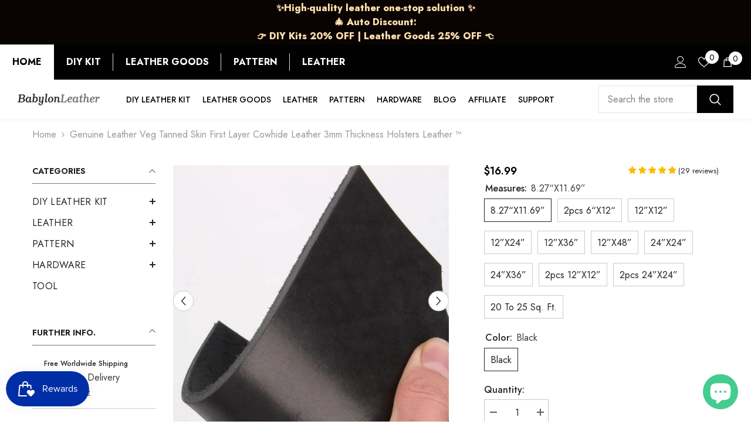

--- FILE ---
content_type: text/html; charset=utf-8
request_url: https://www.babylonleather.com/en-nl/products/genuine-leather-veg-tanned-skin-first-layer-cowhide-leather-3mm-thickness-holsters-leather
body_size: 90951
content:
<!doctype html><html class="no-js" lang="en">
    <head>
      <!-- Google Tag Manager -->
<script>(function(w,d,s,l,i){w[l]=w[l]||[];w[l].push({'gtm.start':
new Date().getTime(),event:'gtm.js'});var f=d.getElementsByTagName(s)[0],
j=d.createElement(s),dl=l!='dataLayer'?'&l='+l:'';j.async=true;j.src=
'https://www.googletagmanager.com/gtm.js?id='+i+dl;f.parentNode.insertBefore(j,f);
})(window,document,'script','dataLayer','GTM-NRZZ3KJN');</script>
<!-- End Google Tag Manager -->
 
<meta name="facebook-domain-verification" content="jfj2z9mafwdc43xzjar0jy8lwpljqe" />
        <meta charset="utf-8">
        <meta http-equiv="X-UA-Compatible" content="IE=edge">
        <meta name="viewport" content="width=device-width,initial-scale=1">
        <meta name="theme-color" content="">
        <link rel="canonical" href="https://www.babylonleather.com/en-nl/products/genuine-leather-veg-tanned-skin-first-layer-cowhide-leather-3mm-thickness-holsters-leather">
        <link rel="canonical" href="https://www.babylonleather.com/en-nl/products/genuine-leather-veg-tanned-skin-first-layer-cowhide-leather-3mm-thickness-holsters-leather" canonical-shop-url="https://www.babylonleather.com/"><link rel="shortcut icon" href="//www.babylonleather.com/cdn/shop/files/logo_32x32.png?v=1683848331" type="image/png"><link rel="preconnect" href="https://cdn.shopify.com" crossorigin>
        <title>Genuine Leather Veg Tanned Skin First Layer Cowhide Leather 3mm Thick  &ndash; Babylon Leather</title><meta name="description" content="Project Ideas Ideal for holster, acabbards, tooled items, moulded items, pouches, knife sheaths, eyeglass cases, masks and any other projects you want to mold.">

<meta property="og:site_name" content="Babylon Leather">
<meta property="og:url" content="https://www.babylonleather.com/en-nl/products/genuine-leather-veg-tanned-skin-first-layer-cowhide-leather-3mm-thickness-holsters-leather">
<meta property="og:title" content="Genuine Leather Veg Tanned Skin First Layer Cowhide Leather 3mm Thick">
<meta property="og:type" content="product">
<meta property="og:description" content="Project Ideas Ideal for holster, acabbards, tooled items, moulded items, pouches, knife sheaths, eyeglass cases, masks and any other projects you want to mold."><meta property="og:image" content="http://www.babylonleather.com/cdn/shop/products/genuine-leather-veg-tanned-skin-first-layer-cowhide-leather-3mm-thickness-holsters-leather-veg-tannedbabylon-leather-802890.jpg?v=1698743220">
  <meta property="og:image:secure_url" content="https://www.babylonleather.com/cdn/shop/products/genuine-leather-veg-tanned-skin-first-layer-cowhide-leather-3mm-thickness-holsters-leather-veg-tannedbabylon-leather-802890.jpg?v=1698743220">
  <meta property="og:image:width" content="800">
  <meta property="og:image:height" content="800"><meta property="og:price:amount" content="16.99">
  <meta property="og:price:currency" content="USD"><meta name="twitter:site" content="@babylonleather"><meta name="twitter:card" content="summary_large_image">
<meta name="twitter:title" content="Genuine Leather Veg Tanned Skin First Layer Cowhide Leather 3mm Thick">
<meta name="twitter:description" content="Project Ideas Ideal for holster, acabbards, tooled items, moulded items, pouches, knife sheaths, eyeglass cases, masks and any other projects you want to mold.">

<script>window.performance && window.performance.mark && window.performance.mark('shopify.content_for_header.start');</script><meta id="shopify-digital-wallet" name="shopify-digital-wallet" content="/26435420211/digital_wallets/dialog">
<meta name="shopify-checkout-api-token" content="e839e65173170939980a8a9bda46c822">
<meta id="in-context-paypal-metadata" data-shop-id="26435420211" data-venmo-supported="true" data-environment="production" data-locale="en_US" data-paypal-v4="true" data-currency="USD">
<link rel="alternate" hreflang="x-default" href="https://www.babylonleather.com/products/genuine-leather-veg-tanned-skin-first-layer-cowhide-leather-3mm-thickness-holsters-leather">
<link rel="alternate" hreflang="nl" href="https://www.babylonleather.com/nl/products/genuine-leather-veg-tanned-skin-first-layer-cowhide-leather-3mm-thickness-holsters-leather">
<link rel="alternate" hreflang="it" href="https://www.babylonleather.com/it/products/genuine-leather-veg-tanned-skin-first-layer-cowhide-leather-3mm-thickness-holsters-leather">
<link rel="alternate" hreflang="tr" href="https://www.babylonleather.com/tr/products/genuine-leather-veg-tanned-skin-first-layer-cowhide-leather-3mm-thickness-holsters-leather">
<link rel="alternate" hreflang="es" href="https://www.babylonleather.com/es/products/genuine-leather-veg-tanned-skin-first-layer-cowhide-leather-3mm-thickness-holsters-leather">
<link rel="alternate" hreflang="pt" href="https://www.babylonleather.com/pt/products/genuine-leather-veg-tanned-skin-first-layer-cowhide-leather-3mm-thickness-holsters-leather">
<link rel="alternate" hreflang="ko" href="https://www.babylonleather.com/ko/products/genuine-leather-veg-tanned-skin-first-layer-cowhide-leather-3mm-thickness-holsters-leather">
<link rel="alternate" hreflang="ja" href="https://www.babylonleather.com/ja/products/genuine-leather-veg-tanned-skin-first-layer-cowhide-leather-3mm-thickness-holsters-leather">
<link rel="alternate" hreflang="de" href="https://www.babylonleather.com/de/products/genuine-leather-veg-tanned-skin-first-layer-cowhide-leather-3mm-thickness-holsters-leather">
<link rel="alternate" hreflang="fr" href="https://www.babylonleather.com/fr/products/genuine-leather-veg-tanned-skin-first-layer-cowhide-leather-3mm-thickness-holsters-leather">
<link rel="alternate" hreflang="en-TR" href="https://www.babylonleather.com/en-tr/products/genuine-leather-veg-tanned-skin-first-layer-cowhide-leather-3mm-thickness-holsters-leather">
<link rel="alternate" hreflang="tr-TR" href="https://www.babylonleather.com/tr-tr/products/genuine-leather-veg-tanned-skin-first-layer-cowhide-leather-3mm-thickness-holsters-leather">
<link rel="alternate" hreflang="fr-FR" href="https://www.babylonleather.com/fr-fr/products/genuine-leather-veg-tanned-skin-first-layer-cowhide-leather-3mm-thickness-holsters-leather">
<link rel="alternate" hreflang="en-FR" href="https://www.babylonleather.com/en-fr/products/genuine-leather-veg-tanned-skin-first-layer-cowhide-leather-3mm-thickness-holsters-leather">
<link rel="alternate" hreflang="ja-JP" href="https://www.babylonleather.com/ja-jp/products/genuine-leather-veg-tanned-skin-first-layer-cowhide-leather-3mm-thickness-holsters-leather">
<link rel="alternate" hreflang="en-JP" href="https://www.babylonleather.com/en-jp/products/genuine-leather-veg-tanned-skin-first-layer-cowhide-leather-3mm-thickness-holsters-leather">
<link rel="alternate" hreflang="de-DE" href="https://www.babylonleather.com/de-de/products/genuine-leather-veg-tanned-skin-first-layer-cowhide-leather-3mm-thickness-holsters-leather">
<link rel="alternate" hreflang="en-DE" href="https://www.babylonleather.com/en-de/products/genuine-leather-veg-tanned-skin-first-layer-cowhide-leather-3mm-thickness-holsters-leather">
<link rel="alternate" hreflang="es-ES" href="https://www.babylonleather.com/es-es/products/genuine-leather-veg-tanned-skin-first-layer-cowhide-leather-3mm-thickness-holsters-leather">
<link rel="alternate" hreflang="en-ES" href="https://www.babylonleather.com/en-es/products/genuine-leather-veg-tanned-skin-first-layer-cowhide-leather-3mm-thickness-holsters-leather">
<link rel="alternate" hreflang="ko-KR" href="https://www.babylonleather.com/ko-kr/products/genuine-leather-veg-tanned-skin-first-layer-cowhide-leather-3mm-thickness-holsters-leather">
<link rel="alternate" hreflang="en-KR" href="https://www.babylonleather.com/en-kr/products/genuine-leather-veg-tanned-skin-first-layer-cowhide-leather-3mm-thickness-holsters-leather">
<link rel="alternate" hreflang="pt-BR" href="https://www.babylonleather.com/pt-br/products/genuine-leather-veg-tanned-skin-first-layer-cowhide-leather-3mm-thickness-holsters-leather">
<link rel="alternate" hreflang="en-BR" href="https://www.babylonleather.com/en-br/products/genuine-leather-veg-tanned-skin-first-layer-cowhide-leather-3mm-thickness-holsters-leather">
<link rel="alternate" hreflang="nl-NL" href="https://www.babylonleather.com/nl-nl/products/genuine-leather-veg-tanned-skin-first-layer-cowhide-leather-3mm-thickness-holsters-leather">
<link rel="alternate" hreflang="en-NL" href="https://www.babylonleather.com/en-nl/products/genuine-leather-veg-tanned-skin-first-layer-cowhide-leather-3mm-thickness-holsters-leather">
<link rel="alternate" hreflang="it-IT" href="https://www.babylonleather.com/it-it/products/genuine-leather-veg-tanned-skin-first-layer-cowhide-leather-3mm-thickness-holsters-leather">
<link rel="alternate" hreflang="en-IT" href="https://www.babylonleather.com/en-it/products/genuine-leather-veg-tanned-skin-first-layer-cowhide-leather-3mm-thickness-holsters-leather">
<link rel="alternate" hreflang="en-CA" href="https://www.babylonleather.com/en-ca/products/genuine-leather-veg-tanned-skin-first-layer-cowhide-leather-3mm-thickness-holsters-leather">
<link rel="alternate" hreflang="en-GB" href="https://www.babylonleather.com/en-gb/products/genuine-leather-veg-tanned-skin-first-layer-cowhide-leather-3mm-thickness-holsters-leather">
<link rel="alternate" hreflang="en-AU" href="https://www.babylonleather.com/en-au/products/genuine-leather-veg-tanned-skin-first-layer-cowhide-leather-3mm-thickness-holsters-leather">
<link rel="alternate" type="application/json+oembed" href="https://www.babylonleather.com/en-nl/products/genuine-leather-veg-tanned-skin-first-layer-cowhide-leather-3mm-thickness-holsters-leather.oembed">
<script async="async" src="/checkouts/internal/preloads.js?locale=en-NL"></script>
<script id="shopify-features" type="application/json">{"accessToken":"e839e65173170939980a8a9bda46c822","betas":["rich-media-storefront-analytics"],"domain":"www.babylonleather.com","predictiveSearch":true,"shopId":26435420211,"locale":"en"}</script>
<script>var Shopify = Shopify || {};
Shopify.shop = "leather-wuji.myshopify.com";
Shopify.locale = "en";
Shopify.currency = {"active":"USD","rate":"1.0"};
Shopify.country = "NL";
Shopify.theme = {"name":"YoutubeReview-1.0.9(copy of 1.0.8)","id":182529294657,"schema_name":"Ella","schema_version":"6.5.3","theme_store_id":null,"role":"main"};
Shopify.theme.handle = "null";
Shopify.theme.style = {"id":null,"handle":null};
Shopify.cdnHost = "www.babylonleather.com/cdn";
Shopify.routes = Shopify.routes || {};
Shopify.routes.root = "/en-nl/";</script>
<script type="module">!function(o){(o.Shopify=o.Shopify||{}).modules=!0}(window);</script>
<script>!function(o){function n(){var o=[];function n(){o.push(Array.prototype.slice.apply(arguments))}return n.q=o,n}var t=o.Shopify=o.Shopify||{};t.loadFeatures=n(),t.autoloadFeatures=n()}(window);</script>
<script id="shop-js-analytics" type="application/json">{"pageType":"product"}</script>
<script defer="defer" async type="module" src="//www.babylonleather.com/cdn/shopifycloud/shop-js/modules/v2/client.init-shop-cart-sync_DtuiiIyl.en.esm.js"></script>
<script defer="defer" async type="module" src="//www.babylonleather.com/cdn/shopifycloud/shop-js/modules/v2/chunk.common_CUHEfi5Q.esm.js"></script>
<script type="module">
  await import("//www.babylonleather.com/cdn/shopifycloud/shop-js/modules/v2/client.init-shop-cart-sync_DtuiiIyl.en.esm.js");
await import("//www.babylonleather.com/cdn/shopifycloud/shop-js/modules/v2/chunk.common_CUHEfi5Q.esm.js");

  window.Shopify.SignInWithShop?.initShopCartSync?.({"fedCMEnabled":true,"windoidEnabled":true});

</script>
<script>(function() {
  var isLoaded = false;
  function asyncLoad() {
    if (isLoaded) return;
    isLoaded = true;
    var urls = ["https:\/\/js.smile.io\/v1\/smile-shopify.js?shop=leather-wuji.myshopify.com","\/\/cdn.shopify.com\/proxy\/711743c059981d8c8a20ab64de565390a2edc064f8789251a9e3d7ce7be5d9cb\/api.goaffpro.com\/loader.js?shop=leather-wuji.myshopify.com\u0026sp-cache-control=cHVibGljLCBtYXgtYWdlPTkwMA","https:\/\/cdn2.ryviu.com\/v\/static\/js\/app.js?shop=leather-wuji.myshopify.com"];
    for (var i = 0; i < urls.length; i++) {
      var s = document.createElement('script');
      s.type = 'text/javascript';
      s.async = true;
      s.src = urls[i];
      var x = document.getElementsByTagName('script')[0];
      x.parentNode.insertBefore(s, x);
    }
  };
  if(window.attachEvent) {
    window.attachEvent('onload', asyncLoad);
  } else {
    window.addEventListener('load', asyncLoad, false);
  }
})();</script>
<script id="__st">var __st={"a":26435420211,"offset":-28800,"reqid":"c1694cc6-4dc4-417f-b320-73a199b0f8b7-1766379264","pageurl":"www.babylonleather.com\/en-nl\/products\/genuine-leather-veg-tanned-skin-first-layer-cowhide-leather-3mm-thickness-holsters-leather","u":"6e70a16df73e","p":"product","rtyp":"product","rid":6536734015539};</script>
<script>window.ShopifyPaypalV4VisibilityTracking = true;</script>
<script id="captcha-bootstrap">!function(){'use strict';const t='contact',e='account',n='new_comment',o=[[t,t],['blogs',n],['comments',n],[t,'customer']],c=[[e,'customer_login'],[e,'guest_login'],[e,'recover_customer_password'],[e,'create_customer']],r=t=>t.map((([t,e])=>`form[action*='/${t}']:not([data-nocaptcha='true']) input[name='form_type'][value='${e}']`)).join(','),a=t=>()=>t?[...document.querySelectorAll(t)].map((t=>t.form)):[];function s(){const t=[...o],e=r(t);return a(e)}const i='password',u='form_key',d=['recaptcha-v3-token','g-recaptcha-response','h-captcha-response',i],f=()=>{try{return window.sessionStorage}catch{return}},m='__shopify_v',_=t=>t.elements[u];function p(t,e,n=!1){try{const o=window.sessionStorage,c=JSON.parse(o.getItem(e)),{data:r}=function(t){const{data:e,action:n}=t;return t[m]||n?{data:e,action:n}:{data:t,action:n}}(c);for(const[e,n]of Object.entries(r))t.elements[e]&&(t.elements[e].value=n);n&&o.removeItem(e)}catch(o){console.error('form repopulation failed',{error:o})}}const l='form_type',E='cptcha';function T(t){t.dataset[E]=!0}const w=window,h=w.document,L='Shopify',v='ce_forms',y='captcha';let A=!1;((t,e)=>{const n=(g='f06e6c50-85a8-45c8-87d0-21a2b65856fe',I='https://cdn.shopify.com/shopifycloud/storefront-forms-hcaptcha/ce_storefront_forms_captcha_hcaptcha.v1.5.2.iife.js',D={infoText:'Protected by hCaptcha',privacyText:'Privacy',termsText:'Terms'},(t,e,n)=>{const o=w[L][v],c=o.bindForm;if(c)return c(t,g,e,D).then(n);var r;o.q.push([[t,g,e,D],n]),r=I,A||(h.body.append(Object.assign(h.createElement('script'),{id:'captcha-provider',async:!0,src:r})),A=!0)});var g,I,D;w[L]=w[L]||{},w[L][v]=w[L][v]||{},w[L][v].q=[],w[L][y]=w[L][y]||{},w[L][y].protect=function(t,e){n(t,void 0,e),T(t)},Object.freeze(w[L][y]),function(t,e,n,w,h,L){const[v,y,A,g]=function(t,e,n){const i=e?o:[],u=t?c:[],d=[...i,...u],f=r(d),m=r(i),_=r(d.filter((([t,e])=>n.includes(e))));return[a(f),a(m),a(_),s()]}(w,h,L),I=t=>{const e=t.target;return e instanceof HTMLFormElement?e:e&&e.form},D=t=>v().includes(t);t.addEventListener('submit',(t=>{const e=I(t);if(!e)return;const n=D(e)&&!e.dataset.hcaptchaBound&&!e.dataset.recaptchaBound,o=_(e),c=g().includes(e)&&(!o||!o.value);(n||c)&&t.preventDefault(),c&&!n&&(function(t){try{if(!f())return;!function(t){const e=f();if(!e)return;const n=_(t);if(!n)return;const o=n.value;o&&e.removeItem(o)}(t);const e=Array.from(Array(32),(()=>Math.random().toString(36)[2])).join('');!function(t,e){_(t)||t.append(Object.assign(document.createElement('input'),{type:'hidden',name:u})),t.elements[u].value=e}(t,e),function(t,e){const n=f();if(!n)return;const o=[...t.querySelectorAll(`input[type='${i}']`)].map((({name:t})=>t)),c=[...d,...o],r={};for(const[a,s]of new FormData(t).entries())c.includes(a)||(r[a]=s);n.setItem(e,JSON.stringify({[m]:1,action:t.action,data:r}))}(t,e)}catch(e){console.error('failed to persist form',e)}}(e),e.submit())}));const S=(t,e)=>{t&&!t.dataset[E]&&(n(t,e.some((e=>e===t))),T(t))};for(const o of['focusin','change'])t.addEventListener(o,(t=>{const e=I(t);D(e)&&S(e,y())}));const B=e.get('form_key'),M=e.get(l),P=B&&M;t.addEventListener('DOMContentLoaded',(()=>{const t=y();if(P)for(const e of t)e.elements[l].value===M&&p(e,B);[...new Set([...A(),...v().filter((t=>'true'===t.dataset.shopifyCaptcha))])].forEach((e=>S(e,t)))}))}(h,new URLSearchParams(w.location.search),n,t,e,['guest_login'])})(!0,!0)}();</script>
<script integrity="sha256-4kQ18oKyAcykRKYeNunJcIwy7WH5gtpwJnB7kiuLZ1E=" data-source-attribution="shopify.loadfeatures" defer="defer" src="//www.babylonleather.com/cdn/shopifycloud/storefront/assets/storefront/load_feature-a0a9edcb.js" crossorigin="anonymous"></script>
<script data-source-attribution="shopify.dynamic_checkout.dynamic.init">var Shopify=Shopify||{};Shopify.PaymentButton=Shopify.PaymentButton||{isStorefrontPortableWallets:!0,init:function(){window.Shopify.PaymentButton.init=function(){};var t=document.createElement("script");t.src="https://www.babylonleather.com/cdn/shopifycloud/portable-wallets/latest/portable-wallets.en.js",t.type="module",document.head.appendChild(t)}};
</script>
<script data-source-attribution="shopify.dynamic_checkout.buyer_consent">
  function portableWalletsHideBuyerConsent(e){var t=document.getElementById("shopify-buyer-consent"),n=document.getElementById("shopify-subscription-policy-button");t&&n&&(t.classList.add("hidden"),t.setAttribute("aria-hidden","true"),n.removeEventListener("click",e))}function portableWalletsShowBuyerConsent(e){var t=document.getElementById("shopify-buyer-consent"),n=document.getElementById("shopify-subscription-policy-button");t&&n&&(t.classList.remove("hidden"),t.removeAttribute("aria-hidden"),n.addEventListener("click",e))}window.Shopify?.PaymentButton&&(window.Shopify.PaymentButton.hideBuyerConsent=portableWalletsHideBuyerConsent,window.Shopify.PaymentButton.showBuyerConsent=portableWalletsShowBuyerConsent);
</script>
<script>
  function portableWalletsCleanup(e){e&&e.src&&console.error("Failed to load portable wallets script "+e.src);var t=document.querySelectorAll("shopify-accelerated-checkout .shopify-payment-button__skeleton, shopify-accelerated-checkout-cart .wallet-cart-button__skeleton"),e=document.getElementById("shopify-buyer-consent");for(let e=0;e<t.length;e++)t[e].remove();e&&e.remove()}function portableWalletsNotLoadedAsModule(e){e instanceof ErrorEvent&&"string"==typeof e.message&&e.message.includes("import.meta")&&"string"==typeof e.filename&&e.filename.includes("portable-wallets")&&(window.removeEventListener("error",portableWalletsNotLoadedAsModule),window.Shopify.PaymentButton.failedToLoad=e,"loading"===document.readyState?document.addEventListener("DOMContentLoaded",window.Shopify.PaymentButton.init):window.Shopify.PaymentButton.init())}window.addEventListener("error",portableWalletsNotLoadedAsModule);
</script>

<script type="module" src="https://www.babylonleather.com/cdn/shopifycloud/portable-wallets/latest/portable-wallets.en.js" onError="portableWalletsCleanup(this)" crossorigin="anonymous"></script>
<script nomodule>
  document.addEventListener("DOMContentLoaded", portableWalletsCleanup);
</script>

<link id="shopify-accelerated-checkout-styles" rel="stylesheet" media="screen" href="https://www.babylonleather.com/cdn/shopifycloud/portable-wallets/latest/accelerated-checkout-backwards-compat.css" crossorigin="anonymous">
<style id="shopify-accelerated-checkout-cart">
        #shopify-buyer-consent {
  margin-top: 1em;
  display: inline-block;
  width: 100%;
}

#shopify-buyer-consent.hidden {
  display: none;
}

#shopify-subscription-policy-button {
  background: none;
  border: none;
  padding: 0;
  text-decoration: underline;
  font-size: inherit;
  cursor: pointer;
}

#shopify-subscription-policy-button::before {
  box-shadow: none;
}

      </style>
<script id="sections-script" data-sections="header-nav-multi-site,header-mobile" defer="defer" src="//www.babylonleather.com/cdn/shop/t/25/compiled_assets/scripts.js?20244"></script>
<script>window.performance && window.performance.mark && window.performance.mark('shopify.content_for_header.end');</script><style>@import url('https://fonts.googleapis.com/css?family=Jost:300,300i,400,400i,500,500i,600,600i,700,700i,800,800i&display=swap');
                :root {
        --font-family-1: Jost;
        --font-family-2: Jost;

        /* Settings Body */--font-body-family: Jost;--font-body-size: 16px;--font-body-weight: 400;--body-line-height: 24px;--body-letter-spacing: 0;

        /* Settings Heading */--font-heading-family: Jost;--font-heading-size: 24px;--font-heading-weight: 700;--font-heading-style: normal;--heading-line-height: 24px;--heading-letter-spacing: 0;--heading-text-transform: capitalize;--heading-border-height: 1px;

        /* Menu Lv1 */--font-menu-lv1-family: Jost;--font-menu-lv1-size: 14px;--font-menu-lv1-weight: 500;--menu-lv1-line-height: 24px;--menu-lv1-letter-spacing: 0;--menu-lv1-text-transform: uppercase;

        /* Menu Lv2 */--font-menu-lv2-family: Jost;--font-menu-lv2-size: 14px;--font-menu-lv2-weight: 400;--menu-lv2-line-height: 24px;--menu-lv2-letter-spacing: 0;--menu-lv2-text-transform: capitalize;

        /* Menu Lv3 */--font-menu-lv3-family: Jost;--font-menu-lv3-size: 14px;--font-menu-lv3-weight: 400;--menu-lv3-line-height: 24px;--menu-lv3-letter-spacing: 0;--menu-lv3-text-transform: capitalize;

        /* Mega Menu Lv2 */--font-mega-menu-lv2-family: Jost;--font-mega-menu-lv2-size: 14px;--font-mega-menu-lv2-weight: 500;--font-mega-menu-lv2-style: normal;--mega-menu-lv2-line-height: 22px;--mega-menu-lv2-letter-spacing: 0;--mega-menu-lv2-text-transform: uppercase;

        /* Mega Menu Lv3 */--font-mega-menu-lv3-family: Jost;--font-mega-menu-lv3-size: 14px;--font-mega-menu-lv3-weight: 400;--mega-menu-lv3-line-height: 24px;--mega-menu-lv3-letter-spacing: 0;--mega-menu-lv3-text-transform: capitalize;

        /* Product Card Title */--product-title-font: Jost;--product-title-font-size : 16px;--product-title-font-weight : 400;--product-title-line-height: 20px;--product-title-letter-spacing: 0;--product-title-line-text : 3;--product-title-text-transform : capitalize;--product-title-margin-bottom: 10px;

        /* Product Card Vendor */--product-vendor-font: Jost;--product-vendor-font-size : 14px;--product-vendor-font-weight : 400;--product-vendor-font-style : normal;--product-vendor-line-height: 22px;--product-vendor-letter-spacing: 0;--product-vendor-text-transform : uppercase;--product-vendor-margin-bottom: 5px;--product-vendor-margin-top: 0px;

        /* Product Card Price */--product-price-font: Jost;--product-price-font-size : 16px;--product-price-font-weight : 600;--product-price-line-height: 22px;--product-price-letter-spacing: 0;--product-price-margin-top: 0px;--product-price-margin-bottom: 13px;

        /* Product Card Badge */--badge-font: Jost;--badge-font-size : 14px;--badge-font-weight : 400;--badge-text-transform : capitalize;--badge-letter-spacing: 0;--badge-line-height: 19px;--badge-border-radius: 2px;--badge-padding-top: 0px;--badge-padding-bottom: 0px;--badge-padding-left-right: 8px;--badge-postion-top: 0px;--badge-postion-left-right: 0px;

        /* Product Quickview */
        --product-quickview-font-size : 12px; --product-quickview-line-height: 23px; --product-quickview-border-radius: 1px; --product-quickview-padding-top: 0px; --product-quickview-padding-bottom: 0px; --product-quickview-padding-left-right: 7px; --product-quickview-sold-out-product: #e95144;--product-quickview-box-shadow: none;/* Blog Card Tile */--blog-title-font: Jost;--blog-title-font-size : 18px; --blog-title-font-weight : 700; --blog-title-line-height: 36px; --blog-title-letter-spacing: 0; --blog-title-text-transform : capitalize;

        /* Blog Card Info (Date, Author) */--blog-info-font: Jost;--blog-info-font-size : 16px; --blog-info-font-weight : 400; --blog-info-line-height: 22px; --blog-info-letter-spacing: 0; --blog-info-text-transform : none;

        /* Button 1 */--btn-1-font-family: Jost;--btn-1-font-size: 16px; --btn-1-font-weight: 700; --btn-1-text-transform: uppercase; --btn-1-line-height: 26px; --btn-1-letter-spacing: .05em; --btn-1-text-align: center; --btn-1-border-radius: 0px; --btn-1-border-width: 1px; --btn-1-border-style: solid; --btn-1-padding-top: 11px; --btn-1-padding-bottom: 11px; --btn-1-horizontal-length: 0px; --btn-1-vertical-length: 0px; --btn-1-blur-radius: 0px; --btn-1-spread: 0px;
        --btn-1-inset: ;/* Button 2 */--btn-2-font-family: Jost;--btn-2-font-size: 16px; --btn-2-font-weight: 700; --btn-2-text-transform: uppercase; --btn-2-line-height: 24px; --btn-2-letter-spacing: .05em; --btn-2-text-align: center; --btn-2-border-radius: 0px; --btn-2-border-width: 1px; --btn-2-border-style: solid; --btn-2-padding-top: 20px; --btn-2-padding-bottom: 20px; --btn-2-horizontal-length: 0px; --btn-2-vertical-length: 0px; --btn-2-blur-radius: 0px; --btn-2-spread: 0px;
        --btn-2-inset: ;/* Button 3 */--btn-3-font-family: Jost;--btn-3-font-size: 16px; --btn-3-font-weight: 600; --btn-3-text-transform: uppercase; --btn-3-line-height: 24px; --btn-3-letter-spacing: .05em; --btn-3-text-align: center; --btn-3-border-radius: 0px; --btn-3-border-width: 1px; --btn-3-border-style: solid; --btn-3-padding-top: 11px; --btn-3-padding-bottom: 8px; --btn-3-horizontal-length: 0px; --btn-3-vertical-length: 0px; --btn-3-blur-radius: 0px; --btn-3-spread: 0px;
        --btn-3-inset: ;/* Footer Heading */--footer-heading-font-family: Jost;--footer-heading-font-size : 18px; --footer-heading-font-weight : 700; --footer-heading-line-height : 22px; --footer-heading-letter-spacing : 0; --footer-heading-text-transform : none;

        /* Footer Link */--footer-link-font-family: Jost;--footer-link-font-size : 16px; --footer-link-font-weight : ; --footer-link-line-height : 34px; --footer-link-letter-spacing : 0; --footer-link-text-transform : capitalize;

        /* Page Title */--font-page-title-family: Jost;--font-page-title-size: 24px; --font-page-title-weight: 400; --font-page-title-style: normal; --page-title-line-height: 30px; --page-title-letter-spacing: .02em; --page-title-text-transform: uppercase;

        /* Font Product Tab Title */
        --font-tab-type-1: Jost; --font-tab-type-2: Jost;

        /* Text Size */
        --text-size-font-size : 10px; --text-size-font-weight : 400; --text-size-line-height : 22px; --text-size-letter-spacing : 0; --text-size-text-transform : uppercase; --text-size-color : #787878;

        /* Font Weight */
        --font-weight-normal: 400; --font-weight-medium: 500; --font-weight-semibold: 600; --font-weight-bold: 700; --font-weight-bolder: 800; --font-weight-black: 900;

        /* Radio Button */
        --form-label-checkbox-before-bg: #fff; --form-label-checkbox-before-border: #cecece; --form-label-checkbox-before-bg-checked: #000;

        /* Conatiner */
        --body-custom-width-container: 1600px;

        /* Layout Boxed */
        --color-background-layout-boxed: rgba(0,0,0,0);/* Arrow */
        --position-horizontal-slick-arrow: 0;

        /* General Color*/
        --color-text: #232323; --color-text2: #969696; --color-global: #232323; --color-white: #FFFFFF; --color-grey: #868686; --color-black: #202020; --color-base-text-rgb: 35, 35, 35; --color-base-text2-rgb: 150, 150, 150; --color-background: #ffffff; --color-background-rgb: 255, 255, 255; --color-background-overylay: rgba(255, 255, 255, 0.9); --color-base-accent-text: ; --color-base-accent-1: ; --color-base-accent-2: ; --color-link: #232323; --color-link-hover: #232323; --color-error: #D93333; --color-error-bg: #FCEEEE; --color-success: #5A5A5A; --color-success-bg: #DFF0D8; --color-info: #202020; --color-info-bg: #FFF2DD; --color-link-underline: rgba(35, 35, 35, 0.5); --color-breadcrumb: #999999; --colors-breadcrumb-hover: #232323;--colors-breadcrumb-active: #999999; --border-global: #e6e6e6; --bg-global: #fafafa; --bg-planceholder: #fafafa; --color-warning: #fff; --bg-warning: #e0b252; --color-background-10 : #e9e9e9; --color-background-20 : #d3d3d3; --color-background-30 : #bdbdbd; --color-background-50 : #919191; --color-background-global : #919191;

        /* Arrow Color */
        --arrow-color: #232323; --arrow-background-color: #fff; --arrow-border-color: #cccccc;--arrow-color-hover: #323232;--arrow-background-color-hover: #f8f8f8;--arrow-border-color-hover: #f8f8f8;--arrow-width: 35px;--arrow-height: 35px;--arrow-size: 35px;--arrow-size-icon: 17px;--arrow-border-radius: 50%;--arrow-border-width: 1px;--arrow-width-half: -17px;

        /* Pagination Color */
        --pagination-item-color: #3c3c3c; --pagination-item-color-active: #3c3c3c; --pagination-item-bg-color: #fff;--pagination-item-bg-color-active: #fff;--pagination-item-border-color: #fff;--pagination-item-border-color-active: #3c3c3c;--pagination-arrow-color: #3c3c3c;--pagination-arrow-color-active: #3c3c3c;--pagination-arrow-bg-color: #fff;--pagination-arrow-bg-color-active: #fff;--pagination-arrow-border-color: #fff;--pagination-arrow-border-color-active: #fff;

        /* Dots Color */
        --dots-color: #ffffff;--dots-border-color: #323232;--dots-color-active: #323232;--dots-border-color-active: #323232;--dots-style2-background-opacity: #00000050;--dots-width: 12px;--dots-height: 12px;

        /* Button Color */
        --btn-1-color: #FFFFFF;--btn-1-bg: #000000;--btn-1-border: #000000;--btn-1-color-hover: #000000;--btn-1-bg-hover: #ffffff;--btn-1-border-hover: #000000;
        --btn-2-color: #000000;--btn-2-bg: #FFFFFF;--btn-2-border: #000000;--btn-2-color-hover: #FFFFFF;--btn-2-bg-hover: #000000;--btn-2-border-hover: #000000;
        --btn-3-color: #FFFFFF;--btn-3-bg: #e9514b;--btn-3-border: #e9514b;--btn-3-color-hover: #ffffff;--btn-3-bg-hover: #e9514b;--btn-3-border-hover: #e9514b;
        --anchor-transition: all ease .3s;--bg-white: #ffffff;--bg-black: #000000;--bg-grey: #808080;--icon: var(--color-text);--text-cart: #3c3c3c;--duration-short: 100ms;--duration-default: 350ms;--duration-long: 500ms;--form-input-bg: #ffffff;--form-input-border: #c7c7c7;--form-input-color: #232323;--form-input-placeholder: #868686;--form-label: #232323;

        --new-badge-color: #ffffff;--new-badge-bg: #e74a45;--sale-badge-color: #ffffff;--sale-badge-bg: #e74a45;--sold-out-badge-color: #ffffff;--sold-out-badge-bg: #c1c1c1;--custom-badge-color: #ffffff;--custom-badge-bg: #232323;--bundle-badge-color: #ffffff;--bundle-badge-bg: #232323;
        
        --product-title-color : #000000;--product-title-color-hover : #000000;--product-vendor-color : #969696;--product-price-color : #000000;--product-sale-price-color : #e74a45;--product-compare-price-color : #969696;--product-review-full-color : #ffb20d;--product-review-empty-color : #e6e6e6;

        --product-swatch-border : #cbcbcb;--product-swatch-border-active : #232323;--product-swatch-width : 40px;--product-swatch-height : 40px;--product-swatch-border-radius : 0px;--product-swatch-color-width : 40px;--product-swatch-color-height : 40px;--product-swatch-color-border-radius : 20px;

        --product-wishlist-color : #000000;--product-wishlist-bg : #fff;--product-wishlist-border : transparent;--product-wishlist-color-added : #ffffff;--product-wishlist-bg-added : #000000;--product-wishlist-border-added : transparent;--product-compare-color : #000000;--product-compare-bg : #FFFFFF;--product-compare-color-added : #D12442; --product-compare-bg-added : #FFFFFF; --product-hot-stock-text-color : #d62828; --product-quick-view-color : #0b0335; --product-cart-image-fit : unset; --product-title-variant-font-size: 16px;--product-quick-view-bg : #ffffff;--product-quick-view-bg-above-button: rgba(255, 255, 255, 0.7);--product-quick-view-color-hover : #0b0335;--product-quick-view-bg-hover : #ffffff;--product-action-color : #000000;--product-action-bg : #ffffff;--product-action-border : #000000;--product-action-color-hover : #ffffff;--product-action-bg-hover : #000000;--product-action-border-hover : #000000;

        /* Multilevel Category Filter */
        --color-label-multiLevel-categories: #232323;--bg-label-multiLevel-categories: #fff;--color-button-multiLevel-categories: #fff;--bg-button-multiLevel-categories: #ff8b21;--border-button-multiLevel-categories: #ff736b;--hover-color-button-multiLevel-categories: #fff;--hover-bg-button-multiLevel-categories: #ff8b21;--free-shipping-height : 10px;--free-shipping-border-radius : 20px;--free-shipping-color : #727272; --free-shipping-bg : #ededed;--free-shipping-bg-1: #f44336;--free-shipping-bg-2: #ffc206;--free-shipping-bg-3: #69c69c;--free-shipping-bg-4: #69c69c; --free-shipping-min-height : 20.0px;--w-product-swatch-custom: 30px;--h-product-swatch-custom: 30px;--w-product-swatch-custom-mb: 28px;--h-product-swatch-custom-mb: 28px;--font-size-product-swatch-more: 13px;--swatch-border : #cbcbcb;--swatch-border-active : #232323;

        --variant-size: #232323;--variant-size-border: #e7e7e7;--variant-size-bg: #ffffff;--variant-size-hover: #ffffff;--variant-size-border-hover: #232323;--variant-size-bg-hover: #232323;--variant-bg : #ffffff; --variant-color : #232323; --variant-bg-active : #ffffff; --variant-color-active : #232323;

        --fontsize-text-social: 12px;
        --page-content-distance: 64px;--sidebar-content-distance: 40px;--button-transition-ease: cubic-bezier(.25,.46,.45,.94);

        /* Loading Spinner Color */
        --spinner-top-color: #fc0; --spinner-right-color: #4dd4c6; --spinner-bottom-color: #f00; --spinner-left-color: #f6f6f6;

        /* Product Card Marquee */
        --product-marquee-background-color: ;--product-marquee-text-color: #FFFFFF;--product-marquee-text-size: 14px;--product-marquee-text-mobile-size: 14px;--product-marquee-text-weight: 400;--product-marquee-text-transform: none;--product-marquee-text-style: italic;--product-marquee-speed: ; --product-marquee-line-height: calc(var(--product-marquee-text-mobile-size) * 1.5);
    }
</style>
        <link href="//www.babylonleather.com/cdn/shop/t/25/assets/base.css?v=40870152393435946781764660932" rel="stylesheet" type="text/css" media="all" />
<link href="//www.babylonleather.com/cdn/shop/t/25/assets/animated.css?v=85100867744973969481764657760" rel="stylesheet" type="text/css" media="all" />
<link href="//www.babylonleather.com/cdn/shop/t/25/assets/component-card.css?v=165988649090035490751764657775" rel="stylesheet" type="text/css" media="all" />
<link href="//www.babylonleather.com/cdn/shop/t/25/assets/component-loading-overlay.css?v=98393919969379515581764657794" rel="stylesheet" type="text/css" media="all" />
<link href="//www.babylonleather.com/cdn/shop/t/25/assets/component-loading-banner.css?v=43539461848081260661764657794" rel="stylesheet" type="text/css" media="all" />
<link href="//www.babylonleather.com/cdn/shop/t/25/assets/component-quick-cart.css?v=111677929301119732291764657809" rel="stylesheet" type="text/css" media="all" />
<link rel="stylesheet" href="//www.babylonleather.com/cdn/shop/t/25/assets/vendor.css?v=164616260963476715651764657864" media="print" onload="this.media='all'">
<noscript><link href="//www.babylonleather.com/cdn/shop/t/25/assets/vendor.css?v=164616260963476715651764657864" rel="stylesheet" type="text/css" media="all" /></noscript>


	<link href="//www.babylonleather.com/cdn/shop/t/25/assets/component-card-05.css?v=127039842456278615891764657773" rel="stylesheet" type="text/css" media="all" />


<link href="//www.babylonleather.com/cdn/shop/t/25/assets/component-predictive-search.css?v=104537003445991516671764657802" rel="stylesheet" type="text/css" media="all" />
<link rel="stylesheet" href="//www.babylonleather.com/cdn/shop/t/25/assets/component-newsletter.css?v=111617043413587308161764657800" media="print" onload="this.media='all'">
<link rel="stylesheet" href="//www.babylonleather.com/cdn/shop/t/25/assets/component-slider.css?v=37888473738646685221764657817" media="print" onload="this.media='all'">
<link rel="stylesheet" href="//www.babylonleather.com/cdn/shop/t/25/assets/component-list-social.css?v=102044711114163579551764657793" media="print" onload="this.media='all'"><noscript><link href="//www.babylonleather.com/cdn/shop/t/25/assets/component-newsletter.css?v=111617043413587308161764657800" rel="stylesheet" type="text/css" media="all" /></noscript>
<noscript><link href="//www.babylonleather.com/cdn/shop/t/25/assets/component-slider.css?v=37888473738646685221764657817" rel="stylesheet" type="text/css" media="all" /></noscript>
<noscript><link href="//www.babylonleather.com/cdn/shop/t/25/assets/component-list-social.css?v=102044711114163579551764657793" rel="stylesheet" type="text/css" media="all" /></noscript>

<style type="text/css">
	.nav-title-mobile {display: none;}.list-menu--disclosure{display: none;position: absolute;min-width: 100%;width: 22rem;background-color: var(--bg-white);box-shadow: 0 1px 4px 0 rgb(0 0 0 / 15%);padding: 5px 0 5px 20px;opacity: 0;visibility: visible;pointer-events: none;transition: opacity var(--duration-default) ease, transform var(--duration-default) ease;}.list-menu--disclosure-2{margin-left: calc(100% - 15px);z-index: 2;top: -5px;}.list-menu--disclosure:focus {outline: none;}.list-menu--disclosure.localization-selector {max-height: 18rem;overflow: auto;width: 10rem;padding: 0.5rem;}.js menu-drawer > details > summary::before, .js menu-drawer > details[open]:not(.menu-opening) > summary::before {content: '';position: absolute;cursor: default;width: 100%;height: calc(100vh - 100%);height: calc(var(--viewport-height, 100vh) - (var(--header-bottom-position, 100%)));top: 100%;left: 0;background: var(--color-foreground-50);opacity: 0;visibility: hidden;z-index: 2;transition: opacity var(--duration-default) ease,visibility var(--duration-default) ease;}menu-drawer > details[open] > summary::before {visibility: visible;opacity: 1;}.menu-drawer {position: absolute;transform: translateX(-100%);visibility: hidden;z-index: 3;left: 0;top: 100%;width: 100%;max-width: calc(100vw - 4rem);padding: 0;border: 0.1rem solid var(--color-background-10);border-left: 0;border-bottom: 0;background-color: var(--bg-white);overflow-x: hidden;}.js .menu-drawer {height: calc(100vh - 100%);height: calc(var(--viewport-height, 100vh) - (var(--header-bottom-position, 100%)));}.js details[open] > .menu-drawer, .js details[open] > .menu-drawer__submenu {transition: transform var(--duration-default) ease, visibility var(--duration-default) ease;}.no-js details[open] > .menu-drawer, .js details[open].menu-opening > .menu-drawer, details[open].menu-opening > .menu-drawer__submenu {transform: translateX(0);visibility: visible;}@media screen and (min-width: 750px) {.menu-drawer {width: 40rem;}.no-js .menu-drawer {height: auto;}}.menu-drawer__inner-container {position: relative;height: 100%;}.menu-drawer__navigation-container {display: grid;grid-template-rows: 1fr auto;align-content: space-between;overflow-y: auto;height: 100%;}.menu-drawer__navigation {padding: 0 0 5.6rem 0;}.menu-drawer__inner-submenu {height: 100%;overflow-x: hidden;overflow-y: auto;}.no-js .menu-drawer__navigation {padding: 0;}.js .menu-drawer__menu li {width: 100%;border-bottom: 1px solid #e6e6e6;overflow: hidden;}.menu-drawer__menu-item{line-height: var(--body-line-height);letter-spacing: var(--body-letter-spacing);padding: 10px 20px 10px 15px;cursor: pointer;display: flex;align-items: center;justify-content: space-between;}.menu-drawer__menu-item .label{display: inline-block;vertical-align: middle;font-size: calc(var(--font-body-size) - 4px);font-weight: var(--font-weight-normal);letter-spacing: var(--body-letter-spacing);height: 20px;line-height: 20px;margin: 0 0 0 10px;padding: 0 5px;text-transform: uppercase;text-align: center;position: relative;}.menu-drawer__menu-item .label:before{content: "";position: absolute;border: 5px solid transparent;top: 50%;left: -9px;transform: translateY(-50%);}.menu-drawer__menu-item > .icon{width: 24px;height: 24px;margin: 0 10px 0 0;}.menu-drawer__menu-item > .symbol {position: absolute;right: 20px;top: 50%;transform: translateY(-50%);display: flex;align-items: center;justify-content: center;font-size: 0;pointer-events: none;}.menu-drawer__menu-item > .symbol .icon{width: 14px;height: 14px;opacity: .6;}.menu-mobile-icon .menu-drawer__menu-item{justify-content: flex-start;}.no-js .menu-drawer .menu-drawer__menu-item > .symbol {display: none;}.js .menu-drawer__submenu {position: absolute;top: 0;width: 100%;bottom: 0;left: 0;background-color: var(--bg-white);z-index: 1;transform: translateX(100%);visibility: hidden;}.js .menu-drawer__submenu .menu-drawer__submenu {overflow-y: auto;}.menu-drawer__close-button {display: block;width: 100%;padding: 10px 15px;background-color: transparent;border: none;background: #f6f8f9;position: relative;}.menu-drawer__close-button .symbol{position: absolute;top: auto;left: 20px;width: auto;height: 22px;z-index: 10;display: flex;align-items: center;justify-content: center;font-size: 0;pointer-events: none;}.menu-drawer__close-button .icon {display: inline-block;vertical-align: middle;width: 18px;height: 18px;transform: rotate(180deg);}.menu-drawer__close-button .text{max-width: calc(100% - 50px);white-space: nowrap;overflow: hidden;text-overflow: ellipsis;display: inline-block;vertical-align: top;width: 100%;margin: 0 auto;}.no-js .menu-drawer__close-button {display: none;}.menu-drawer__utility-links {padding: 2rem;}.menu-drawer__account {display: inline-flex;align-items: center;text-decoration: none;padding: 1.2rem;margin-left: -1.2rem;font-size: 1.4rem;}.menu-drawer__account .icon-account {height: 2rem;width: 2rem;margin-right: 1rem;}.menu-drawer .list-social {justify-content: flex-start;margin-left: -1.25rem;margin-top: 2rem;}.menu-drawer .list-social:empty {display: none;}.menu-drawer .list-social__link {padding: 1.3rem 1.25rem;}

	/* Style General */
	.d-block{display: block}.d-inline-block{display: inline-block}.d-flex{display: flex}.d-none {display: none}.d-grid{display: grid}.ver-alg-mid {vertical-align: middle}.ver-alg-top{vertical-align: top}
	.flex-jc-start{justify-content:flex-start}.flex-jc-end{justify-content:flex-end}.flex-jc-center{justify-content:center}.flex-jc-between{justify-content:space-between}.flex-jc-stretch{justify-content:stretch}.flex-align-start{align-items: flex-start}.flex-align-center{align-items: center}.flex-align-end{align-items: flex-end}.flex-align-stretch{align-items:stretch}.flex-wrap{flex-wrap: wrap}.flex-nowrap{flex-wrap: nowrap}.fd-row{flex-direction:row}.fd-row-reverse{flex-direction:row-reverse}.fd-column{flex-direction:column}.fd-column-reverse{flex-direction:column-reverse}.fg-0{flex-grow:0}.fs-0{flex-shrink:0}.gap-15{gap:15px}.gap-30{gap:30px}.gap-col-30{column-gap:30px}
	.p-relative{position:relative}.p-absolute{position:absolute}.p-static{position:static}.p-fixed{position:fixed;}
	.zi-1{z-index:1}.zi-2{z-index:2}.zi-3{z-index:3}.zi-5{z-index:5}.zi-6{z-index:6}.zi-7{z-index:7}.zi-9{z-index:9}.zi-10{z-index:10}.zi-99{z-index:99} .zi-100{z-index:100} .zi-101{z-index:101}
	.top-0{top:0}.top-100{top:100%}.top-auto{top:auto}.left-0{left:0}.left-auto{left:auto}.right-0{right:0}.right-auto{right:auto}.bottom-0{bottom:0}
	.middle-y{top:50%;transform:translateY(-50%)}.middle-x{left:50%;transform:translateX(-50%)}
	.opacity-0{opacity:0}.opacity-1{opacity:1}
	.o-hidden{overflow:hidden}.o-visible{overflow:visible}.o-unset{overflow:unset}.o-x-hidden{overflow-x:hidden}.o-y-auto{overflow-y:auto;}
	.pt-0{padding-top:0}.pt-2{padding-top:2px}.pt-5{padding-top:5px}.pt-10{padding-top:10px}.pt-10-imp{padding-top:10px !important}.pt-12{padding-top:12px}.pt-16{padding-top:16px}.pt-20{padding-top:20px}.pt-24{padding-top:24px}.pt-30{padding-top:30px}.pt-32{padding-top:32px}.pt-36{padding-top:36px}.pt-48{padding-top:48px}.pb-0{padding-bottom:0}.pb-5{padding-bottom:5px}.pb-10{padding-bottom:10px}.pb-10-imp{padding-bottom:10px !important}.pb-12{padding-bottom:12px}.pb-15{padding-bottom:15px}.pb-16{padding-bottom:16px}.pb-18{padding-bottom:18px}.pb-20{padding-bottom:20px}.pb-24{padding-bottom:24px}.pb-32{padding-bottom:32px}.pb-40{padding-bottom:40px}.pb-48{padding-bottom:48px}.pb-50{padding-bottom:50px}.pb-80{padding-bottom:80px}.pb-84{padding-bottom:84px}.pr-0{padding-right:0}.pr-5{padding-right: 5px}.pr-10{padding-right:10px}.pr-20{padding-right:20px}.pr-24{padding-right:24px}.pr-30{padding-right:30px}.pr-36{padding-right:36px}.pr-80{padding-right:80px}.pl-0{padding-left:0}.pl-12{padding-left:12px}.pl-20{padding-left:20px}.pl-24{padding-left:24px}.pl-36{padding-left:36px}.pl-48{padding-left:48px}.pl-52{padding-left:52px}.pl-80{padding-left:80px}.p-zero{padding:0}
	.m-lr-auto{margin:0 auto}.m-zero{margin:0}.ml-auto{margin-left:auto}.ml-0{margin-left:0}.ml-5{margin-left:5px}.ml-15{margin-left:15px}.ml-20{margin-left:20px}.ml-30{margin-left:30px}.mr-auto{margin-right:auto}.mr-0{margin-right:0}.mr-5{margin-right:5px}.mr-10{margin-right:10px}.mr-20{margin-right:20px}.mr-30{margin-right:30px}.mt-0{margin-top: 0}.mt-10{margin-top: 10px}.mt-15{margin-top: 15px}.mt-20{margin-top: 20px}.mt-25{margin-top: 25px}.mt-30{margin-top: 30px}.mt-40{margin-top: 40px}.mt-45{margin-top: 45px}.mb-0{margin-bottom: 0}.mb-5{margin-bottom: 5px}.mb-10{margin-bottom: 10px}.mb-15{margin-bottom: 15px}.mb-18{margin-bottom: 18px}.mb-20{margin-bottom: 20px}.mb-30{margin-bottom: 30px}
	.h-0{height:0}.h-100{height:100%}.h-100v{height:100vh}.h-auto{height:auto}.mah-100{max-height:100%}.mih-15{min-height: 15px}.mih-none{min-height: unset}.lih-15{line-height: 15px}
	.w-50pc{width:50%}.w-100{width:100%}.w-100v{width:100vw}.maw-100{max-width:100%}.maw-300{max-width:300px}.maw-480{max-width: 480px}.maw-780{max-width: 780px}.w-auto{width:auto}.minw-auto{min-width: auto}.min-w-100{min-width: 100px}
	.float-l{float:left}.float-r{float:right}
	.b-zero{border:none}.br-50p{border-radius:50%}.br-zero{border-radius:0}.br-2{border-radius:2px}.bg-none{background: none}
	.stroke-w-0{stroke-width: 0px}.stroke-w-1h{stroke-width: 0.5px}.stroke-w-1{stroke-width: 1px}.stroke-w-3{stroke-width: 3px}.stroke-w-5{stroke-width: 5px}.stroke-w-7 {stroke-width: 7px}.stroke-w-10 {stroke-width: 10px}.stroke-w-12 {stroke-width: 12px}.stroke-w-15 {stroke-width: 15px}.stroke-w-20 {stroke-width: 20px}.stroke-w-25 {stroke-width: 25px}.stroke-w-30{stroke-width: 30px}.stroke-w-32 {stroke-width: 32px}.stroke-w-40 {stroke-width: 40px}
	.w-21{width: 21px}.w-23{width: 23px}.w-24{width: 24px}.h-22{height: 22px}.h-23{height: 23px}.h-24{height: 24px}.w-h-16{width: 16px;height: 16px}.w-h-17{width: 17px;height: 17px}.w-h-18 {width: 18px;height: 18px}.w-h-19{width: 19px;height: 19px}.w-h-20 {width: 20px;height: 20px}.w-h-21{width: 21px;height: 21px}.w-h-22 {width: 22px;height: 22px}.w-h-23{width: 23px;height: 23px}.w-h-24 {width: 24px;height: 24px}.w-h-25 {width: 25px;height: 25px}.w-h-26 {width: 26px;height: 26px}.w-h-27 {width: 27px;height: 27px}.w-h-28 {width: 28px;height: 28px}.w-h-29 {width: 29px;height: 29px}.w-h-30 {width: 30px;height: 30px}.w-h-31 {width: 31px;height: 31px}.w-h-32 {width: 32px;height: 32px}.w-h-33 {width: 33px;height: 33px}.w-h-34 {width: 34px;height: 34px}.w-h-35 {width: 35px;height: 35px}.w-h-36 {width: 36px;height: 36px}.w-h-37 {width: 37px;height: 37px}
	.txt-d-none{text-decoration:none}.txt-d-underline{text-decoration:underline}.txt-u-o-1{text-underline-offset: 1px}.txt-u-o-2{text-underline-offset: 2px}.txt-u-o-3{text-underline-offset: 3px}.txt-u-o-4{text-underline-offset: 4px}.txt-u-o-5{text-underline-offset: 5px}.txt-u-o-6{text-underline-offset: 6px}.txt-u-o-8{text-underline-offset: 8px}.txt-u-o-12{text-underline-offset: 12px}.txt-t-up{text-transform:uppercase}.txt-t-cap{text-transform:capitalize}
	.ft-0{font-size: 0}.ft-16{font-size: 16px}.ls-0{letter-spacing: 0}.ls-02{letter-spacing: 0.2em}.ls-05{letter-spacing: 0.5em}.ft-i{font-style: italic}
	.button-effect svg{transition: 0.3s}.button-effect:hover svg{transform: rotate(180deg)}
	.icon-effect:hover svg {transform: scale(1.15)}.icon-effect:hover .icon-search-1 {transform: rotate(-90deg) scale(1.15)}
	.link-effect > span:after {content: "";position: absolute;bottom: -2px;left: 0;height: 1px;width: 100%;transform: scaleX(0);transition: transform var(--duration-default) ease-out;transform-origin: right}
	.link-effect > span:hover:after{transform: scaleX(1);transform-origin: left}
	@media (min-width: 1025px){
		.pl-lg-80{padding-left:80px}.pr-lg-80{padding-right:80px}
	}
</style>
        <script src="//www.babylonleather.com/cdn/shop/t/25/assets/vendor.js?v=37601539231953232631764657864" type="text/javascript"></script>
<script src="//www.babylonleather.com/cdn/shop/t/25/assets/global.js?v=127953324461604758761764657831" type="text/javascript"></script>
<script src="//www.babylonleather.com/cdn/shop/t/25/assets/lazysizes.min.js?v=122719776364282065531764657849" type="text/javascript"></script>
<script src="//www.babylonleather.com/cdn/shop/t/25/assets/predictive-search.js?v=44403290173806190591764657851" defer="defer"></script>

<script>
    window.lazySizesConfig = window.lazySizesConfig || {};
    lazySizesConfig.loadMode = 1;
    window.lazySizesConfig.init = false;
    lazySizes.init();

    window.rtl_slick = false;
    window.mobile_menu = 'default';
    window.money_format = '<span class=money>${{amount}}</span>';
    window.shop_currency = 'USD';
    window.currencySymbol ="$";
    window.show_multiple_currencies = false;
    window.routes = {
        root: '/en-nl',
        cart: '/en-nl/cart',
        cart_add_url: '/en-nl/cart/add',
        cart_change_url: '/en-nl/cart/change',
        cart_update_url: '/en-nl/cart/update',
        collection_all: '/en-nl/collections/all',
        predictive_search_url: '/en-nl/search/suggest',
        search_url: '/en-nl/search'
    }; 
    window.button_load_more = {
        default: `Show more`,
        loading: `Loading...`,
        view_all: `View All Collection`,
        no_more: `No More Product`
    };
    window.after_add_to_cart = {
        type: 'quick_cart',
        message: `is added to your shopping cart.`
    };
    window.variant_image_group_quick_view = false;
    window.quick_view = {
        show: false,
        show_mb: false
    };
    window.quick_shop = {
        show: false,
        see_details: `View Full Details`,
    };
    window.quick_cart = {
        show: false
    };
    window.cartStrings = {
        error: `There was an error while updating your cart. Please try again.`,
        quantityError: `You can only add [quantity] of this item to your cart.`,
        addProductOutQuantity: `You can only add [maxQuantity] of this product to your cart`,
        addProductOutQuantity2: `The quantity of this product is insufficient.`,
        cartErrorMessage: `Translation missing: en.sections.cart.cart_quantity_error_prefix`,
        soldoutText: `sold out`,
        alreadyText: `all`,
    };
    window.variantStrings = {
        addToCart: `Add to cart`,
        addingToCart: `Adding to cart...`,
        addedToCart: `Added to cart`,
        submit: `Submit`,
        soldOut: `Sold out`,
        unavailable: `Unavailable`,
        soldOut_message: `This variant is sold out!`,
        unavailable_message: `This variant is unavailable!`,
        addToCart_message: `You must select at least one products to add!`,
        select: `Select Options`,
        preOrder: `Pre-Order`,
        add: `Add`,
        unavailable_with_option: `[value] (Unavailable)`,
        hide_variants_unavailable: false
    };
    window.inventory_text = {
        hotStock: `Hurry up! only [inventory] left`,
        hotStock2: `Please hurry! Only [inventory] left in stock`,
        warningQuantity: `Maximum quantity: [inventory]`,
        inStock: `In Stock`,
        outOfStock: `Out Of Stock`,
        manyInStock: `Many In Stock`,
        show_options: `Show Variants`,
        hide_options: `Hide Variants`,
        adding : `Adding`,
        thank_you : `Thank You`,
        add_more : `Add More`,
        cart_feedback : `Added`
    };
    
        
            window.free_shipping_price = 15;
        
        window.free_shipping_text = {
            free_shipping_message: `Free shipping for all orders over`,
            free_shipping_message_1: `You qualify for free shipping!`,
            free_shipping_message_2:`Only`,
            free_shipping_message_3: `away from`,
            free_shipping_message_4: `free shipping`,
            free_shipping_1: `Free`,
            free_shipping_2: `TBD`
        };
    
    
        window.notify_me = {
            show: true,
            mail: `leatherbabylon@gmail.com`,
            subject: `Out Of Stock Notification from BabylonLeather Store`,
            label: `Shopify`,
            success: `Thanks! We&#39;ve received your request and will respond shortly when this product / variant becomes available!`,
            error: `Please use a valid email address, such as john@example.com.`,
            button: `Notify me`
        };
    
    
        window.ask_an_expert = {
            customer_name: "My Name",
            customer_mail: "My Mail",
            customer_phone: "My Phone",
            customer_message: "My Message",
            type_radio1: "Do You Need",
            type_radio2: "How would you like me to contact you?",
            subject: "Ask An Expert",
            label: "Shopify",
            success: "Thank you. We&#39;ve received your feedback and will respond shortly.",
            error_1: "Please use a valid email address, such as john@example.com.",
            error_2: "The field must be filled out before submitting this form."
        };
    
    window.compare = {
        show: false,
        add: `Add To Compare`,
        added: `Added To Compare`,
        message: `You must select at least two products to compare!`
    };
    window.wishlist = {
        show: true,
        add: `Add to wishlist`,
        added: `Added to wishlist`,
        empty: `No product is added to your wishlist`,
        continue_shopping: `Continue Shopping`
    };
    window.pagination = {
        style: 2,
        next: `Next`,
        prev: `Prev`
    }
    window.review = {
        show: true,
        show_quick_view: true
    };
    window.countdown = {
        text: `Price Increase in:`,
        day: `D`,
        hour: `H`,
        min: `M`,
        sec: `S`,
        day_2: `Days`,
        hour_2: `Hours`,
        min_2: `Mins`,
        sec_2: `Secs`,
        days: `Days`,
        hours: `Hours`,
        mins: `Mins`,
        secs: `Secs`,
        d: `d`,
        h: `h`,
        m: `m`,
        s: `s`
    };
    window.customer_view = {
        text: `[number] customers are viewing this product`
    };

    
        window.arrows = {
            icon_next: `<button type="button" class="slick-next" aria-label="Next" role="button"><svg role="img" xmlns="http://www.w3.org/2000/svg" viewBox="0 0 24 24"><path d="M 7.75 1.34375 L 6.25 2.65625 L 14.65625 12 L 6.25 21.34375 L 7.75 22.65625 L 16.75 12.65625 L 17.34375 12 L 16.75 11.34375 Z"></path></svg></button>`,
            icon_prev: `<button type="button" class="slick-prev" aria-label="Previous" role="button"><svg role="img" xmlns="http://www.w3.org/2000/svg" viewBox="0 0 24 24"><path d="M 7.75 1.34375 L 6.25 2.65625 L 14.65625 12 L 6.25 21.34375 L 7.75 22.65625 L 16.75 12.65625 L 17.34375 12 L 16.75 11.34375 Z"></path></svg></button>`
        }
    

    window.dynamic_browser_title = {
        show: false,
        text: ''
    };
    
    window.show_more_btn_text = {
        show_more: `Show More`,
        show_less: `Show Less`,
        show_all: `Show All`,
    };

    function getCookie(cname) {
        let name = cname + "=";
        let decodedCookie = decodeURIComponent(document.cookie);
        let ca = decodedCookie.split(';');
        for(let i = 0; i <ca.length; i++) {
          let c = ca[i];
          while (c.charAt(0) == ' ') {
            c = c.substring(1);
          }
          if (c.indexOf(name) == 0) {
            return c.substring(name.length, c.length);
          }
        }
        return "";
    }
    
    const cookieAnnouncemenClosed = getCookie('announcement');
    window.announcementClosed = cookieAnnouncemenClosed === 'closed'
</script>
        <script>document.documentElement.className = document.documentElement.className.replace('no-js', 'js');</script><!-- Facebook Pixel Code -->
<script>
  !function(f,b,e,v,n,t,s)
  {if(f.fbq)return;n=f.fbq=function(){n.callMethod?
  n.callMethod.apply(n,arguments):n.queue.push(arguments)};
  if(!f._fbq)f._fbq=n;n.push=n;n.loaded=!0;n.version='2.0';
  n.queue=[];t=b.createElement(e);t.async=!0;
  t.src=v;s=b.getElementsByTagName(e)[0];
  s.parentNode.insertBefore(t,s)}(window, document,'script',
  'https://connect.facebook.net/en_US/fbevents.js');
  fbq('init', '103488952065765'); 
  fbq('track', 'PageView');
</script>
<noscript>
  <img loading="lazy" height="1" width="1" 
  src="https://www.facebook.com/tr?id=103488952065765&ev=PageView&noscript=1"/>
</noscript>
<!-- End Facebook Pixel Code -->

    <!-- BEGIN app block: shopify://apps/uppromote-affiliate/blocks/core-script/64c32457-930d-4cb9-9641-e24c0d9cf1f4 --><!-- BEGIN app snippet: core-metafields-setting --><!--suppress ES6ConvertVarToLetConst -->
<script type="application/json" id="core-uppromote-settings">{"app_env":{"env":"production"},"message_bar_setting":{"referral_enable":0,"referral_content":null,"referral_font":null,"referral_font_size":null,"referral_text_color":null,"referral_background_color":null,"not_referral_enable":0,"not_referral_content":null,"not_referral_font":null,"not_referral_font_size":null,"not_referral_text_color":null,"not_referral_background_color":null}}</script>
<script type="application/json" id="core-uppromote-cart">{"note":null,"attributes":{},"original_total_price":0,"total_price":0,"total_discount":0,"total_weight":0.0,"item_count":0,"items":[],"requires_shipping":false,"currency":"USD","items_subtotal_price":0,"cart_level_discount_applications":[],"checkout_charge_amount":0}</script>
<script id="core-uppromote-quick-store-tracking-vars">
    function getDocumentContext(){const{href:a,hash:b,host:c,hostname:d,origin:e,pathname:f,port:g,protocol:h,search:i}=window.location,j=document.referrer,k=document.characterSet,l=document.title;return{location:{href:a,hash:b,host:c,hostname:d,origin:e,pathname:f,port:g,protocol:h,search:i},referrer:j||document.location.href,characterSet:k,title:l}}function getNavigatorContext(){const{language:a,cookieEnabled:b,languages:c,userAgent:d}=navigator;return{language:a,cookieEnabled:b,languages:c,userAgent:d}}function getWindowContext(){const{innerHeight:a,innerWidth:b,outerHeight:c,outerWidth:d,origin:e,screen:{height:j,width:k},screenX:f,screenY:g,scrollX:h,scrollY:i}=window;return{innerHeight:a,innerWidth:b,outerHeight:c,outerWidth:d,origin:e,screen:{screenHeight:j,screenWidth:k},screenX:f,screenY:g,scrollX:h,scrollY:i,location:getDocumentContext().location}}function getContext(){return{document:getDocumentContext(),navigator:getNavigatorContext(),window:getWindowContext()}}
    if (window.location.href.includes('?sca_ref=')) {
        localStorage.setItem('__up_lastViewedPageContext', JSON.stringify({
            context: getContext(),
            timestamp: new Date().toISOString(),
        }))
    }
</script>

<script id="core-uppromote-setting-booster">
    var UpPromoteCoreSettings = JSON.parse(document.getElementById('core-uppromote-settings').textContent)
    UpPromoteCoreSettings.currentCart = JSON.parse(document.getElementById('core-uppromote-cart')?.textContent || '{}')
    const idToClean = ['core-uppromote-settings', 'core-uppromote-cart', 'core-uppromote-setting-booster', 'core-uppromote-quick-store-tracking-vars']
    idToClean.forEach(id => {
        document.getElementById(id)?.remove()
    })
</script>
<!-- END app snippet -->


<!-- END app block --><!-- BEGIN app block: shopify://apps/uppromote-affiliate/blocks/message-bar/64c32457-930d-4cb9-9641-e24c0d9cf1f4 --><script type="application/json" id="uppromote-message-bar-setting" class="metafield-json">{"referral_enable":0,"referral_content":null,"referral_font":null,"referral_font_size":null,"referral_text_color":null,"referral_background_color":null,"not_referral_enable":0,"not_referral_content":null,"not_referral_font":null,"not_referral_font_size":null,"not_referral_text_color":null,"not_referral_background_color":null}</script>

<style>
    body {
        transition: padding-top .2s;
    }
    .scaaf-message-bar {
        --primary-text-color: ;
        --secondary-text-color: ;
        --primary-bg-color: ;
        --secondary-bg-color: ;
        --primary-text-size: px;
        --secondary-text-size: px;
        text-align: center;
        display: block;
        width: 100%;
        padding: 10px;
        animation-duration: .5s;
        animation-name: fadeIn;
        position: absolute;
        top: 0;
        left: 0;
        width: 100%;
        z-index: 10;
    }

    .scaaf-message-bar-content {
        margin: 0;
        padding: 0;
    }

    .scaaf-message-bar[data-layout=referring] {
        background-color: var(--primary-bg-color);
        color: var(--primary-text-color);
        font-size: var(--primary-text-size);
    }

    .scaaf-message-bar[data-layout=direct] {
        background-color: var(--secondary-bg-color);
        color: var(--secondary-text-color);
        font-size: var(--secondary-text-size);
    }

</style>

<script type="text/javascript">
    (function() {
        let container, contentContainer
        const settingTag = document.querySelector('script#uppromote-message-bar-setting')

        if (!settingTag || !settingTag.textContent) {
            return
        }

        const setting = JSON.parse(settingTag.textContent)
        if (!setting.referral_enable) {
            return
        }

        const getCookie = (cName) => {
            let name = cName + '='
            let decodedCookie = decodeURIComponent(document.cookie)
            let ca = decodedCookie.split(';')
            for (let i = 0; i < ca.length; i++) {
                let c = ca[i]
                while (c.charAt(0) === ' ') {
                    c = c.substring(1)
                }
                if (c.indexOf(name) === 0) {
                    return c.substring(name.length, c.length)
                }
            }

            return null
        }

        function renderContainer() {
            container = document.createElement('div')
            container.classList.add('scaaf-message-bar')
            contentContainer = document.createElement('p')
            contentContainer.classList.add('scaaf-message-bar-content')
            container.append(contentContainer)
        }

        function calculateLayout() {
            const height = container.scrollHeight

            function onMouseMove() {
                document.body.style.paddingTop = `${height}px`
                document.body.removeEventListener('mousemove', onMouseMove)
                document.body.removeEventListener('touchstart', onMouseMove)
            }

            document.body.addEventListener('mousemove', onMouseMove)
            document.body.addEventListener('touchstart', onMouseMove)
        }

        renderContainer()

        function fillDirectContent() {
            if (!setting.not_referral_enable) {
                return
            }
            container.dataset.layout = 'direct'
            contentContainer.textContent = setting.not_referral_content
            document.body.prepend(container)
            calculateLayout()
        }

        function prepareForReferring() {
            contentContainer.textContent = 'Loading'
            contentContainer.style.visibility = 'hidden'
            document.body.prepend(container)
            calculateLayout()
        }

        function fillReferringContent(aff) {
            container.dataset.layout = 'referring'
            contentContainer.textContent = setting.referral_content
                .replaceAll('{affiliate_name}', aff.name)
                .replaceAll('{company}', aff.company)
                .replaceAll('{affiliate_firstname}', aff.first_name)
                .replaceAll('{personal_detail}', aff.personal_detail)
            contentContainer.style.visibility = 'visible'
        }

        function renderFromCookie(affiliateID) {
            if (!affiliateID) {
                fillDirectContent()
                return
            }

            prepareForReferring()

            const cookies = {
                name: 'scaaf_afn',
                company: 'scaaf_afc',
                first_name: 'scaaf_affn',
                personal_detail: 'scaaf_pd'
            };
            const aff = Object.fromEntries(
                Object.entries(cookies).map(([key, cookieName]) => {
                    let value = getCookie(cookieName) || '';
                    if (value === '' || value === 'null') {
                        value = ''
                    }
                    return [key, value];
                })
            );
            fillReferringContent(aff)
        }

        function paintMessageBar() {
            if (!document.body) {
                return requestAnimationFrame(paintMessageBar)
            }

            const urlParams = new URLSearchParams(window.location.search)
            const scaRef = urlParams.get("sca_ref")
            const urlAffiliateID = scaRef ? scaRef.split('.')[0] + '' : null
            const cookieAffiliateID = getCookie('scaaf_aid')
            const isReferralLink = !!scaRef

            if (!isReferralLink) {
                if (cookieAffiliateID) {
                    renderFromCookie(cookieAffiliateID)
                    return
                }
                fillDirectContent()
                return
            }

            if (cookieAffiliateID === urlAffiliateID) {
                renderFromCookie(cookieAffiliateID)
                return
            }

            const lastClick = Number(getCookie('scaaf_c_c') || 0)
            const diffMinuteFromNow = (Date.now() - lastClick) / (60 * 1000)
            if (diffMinuteFromNow <= 1) {
                renderFromCookie(cookieAffiliateID)
                return
            }

            let waited = 0
            const MAX_WAIT = 5000
            const INTERVAL = 300

            const timer = setInterval(() => {
                const newCookieID = getCookie('scaaf_aid')
                if (newCookieID === urlAffiliateID &&
                    localStorage.getItem('scaaf_received') === 'true') {
                    clearInterval(timer)
                    renderFromCookie(newCookieID)
                    return
                }

                waited += INTERVAL
                if (waited >= MAX_WAIT) {
                    clearInterval(timer)
                    fillDirectContent()
                }
            }, INTERVAL)
        }

        requestAnimationFrame(paintMessageBar)
    })()
</script>


<!-- END app block --><!-- BEGIN app block: shopify://apps/klaviyo-email-marketing-sms/blocks/klaviyo-onsite-embed/2632fe16-c075-4321-a88b-50b567f42507 -->












  <script async src="https://static.klaviyo.com/onsite/js/RqVire/klaviyo.js?company_id=RqVire"></script>
  <script>!function(){if(!window.klaviyo){window._klOnsite=window._klOnsite||[];try{window.klaviyo=new Proxy({},{get:function(n,i){return"push"===i?function(){var n;(n=window._klOnsite).push.apply(n,arguments)}:function(){for(var n=arguments.length,o=new Array(n),w=0;w<n;w++)o[w]=arguments[w];var t="function"==typeof o[o.length-1]?o.pop():void 0,e=new Promise((function(n){window._klOnsite.push([i].concat(o,[function(i){t&&t(i),n(i)}]))}));return e}}})}catch(n){window.klaviyo=window.klaviyo||[],window.klaviyo.push=function(){var n;(n=window._klOnsite).push.apply(n,arguments)}}}}();</script>

  
    <script id="viewed_product">
      if (item == null) {
        var _learnq = _learnq || [];

        var MetafieldReviews = null
        var MetafieldYotpoRating = null
        var MetafieldYotpoCount = null
        var MetafieldLooxRating = null
        var MetafieldLooxCount = null
        var okendoProduct = null
        var okendoProductReviewCount = null
        var okendoProductReviewAverageValue = null
        try {
          // The following fields are used for Customer Hub recently viewed in order to add reviews.
          // This information is not part of __kla_viewed. Instead, it is part of __kla_viewed_reviewed_items
          MetafieldReviews = {"rating":{"scale_min":"1.0","scale_max":"5.0","value":"5.0"},"rating_count":1};
          MetafieldYotpoRating = null
          MetafieldYotpoCount = null
          MetafieldLooxRating = null
          MetafieldLooxCount = null

          okendoProduct = null
          // If the okendo metafield is not legacy, it will error, which then requires the new json formatted data
          if (okendoProduct && 'error' in okendoProduct) {
            okendoProduct = null
          }
          okendoProductReviewCount = okendoProduct ? okendoProduct.reviewCount : null
          okendoProductReviewAverageValue = okendoProduct ? okendoProduct.reviewAverageValue : null
        } catch (error) {
          console.error('Error in Klaviyo onsite reviews tracking:', error);
        }

        var item = {
          Name: "Genuine Leather Veg Tanned Skin First Layer Cowhide Leather 3mm Thickness Holsters Leather ™",
          ProductID: 6536734015539,
          Categories: ["All","ALL LEATHER","HOLSTER LEATHER","HOT SALE","VEGTABLE TANNED"],
          ImageURL: "https://www.babylonleather.com/cdn/shop/products/genuine-leather-veg-tanned-skin-first-layer-cowhide-leather-3mm-thickness-holsters-leather-veg-tannedbabylon-leather-802890_grande.jpg?v=1698743220",
          URL: "https://www.babylonleather.com/en-nl/products/genuine-leather-veg-tanned-skin-first-layer-cowhide-leather-3mm-thickness-holsters-leather",
          Brand: "leatherjiaoxu",
          Price: "$16.99",
          Value: "16.99",
          CompareAtPrice: "$0.00"
        };
        _learnq.push(['track', 'Viewed Product', item]);
        _learnq.push(['trackViewedItem', {
          Title: item.Name,
          ItemId: item.ProductID,
          Categories: item.Categories,
          ImageUrl: item.ImageURL,
          Url: item.URL,
          Metadata: {
            Brand: item.Brand,
            Price: item.Price,
            Value: item.Value,
            CompareAtPrice: item.CompareAtPrice
          },
          metafields:{
            reviews: MetafieldReviews,
            yotpo:{
              rating: MetafieldYotpoRating,
              count: MetafieldYotpoCount,
            },
            loox:{
              rating: MetafieldLooxRating,
              count: MetafieldLooxCount,
            },
            okendo: {
              rating: okendoProductReviewAverageValue,
              count: okendoProductReviewCount,
            }
          }
        }]);
      }
    </script>
  




  <script>
    window.klaviyoReviewsProductDesignMode = false
  </script>







<!-- END app block --><!-- BEGIN app block: shopify://apps/ryviu-product-reviews-app/blocks/ryviu-js/807ad6ed-1a6a-4559-abea-ed062858d9da -->
<script>
  // RYVIU APP :: Settings
  var ryviu_global_settings = {"form":{"showTitle":true,"titleForm":"Rate Us","titleName":"Your Name","colorInput":"#464646","colorTitle":"#696969","noticeName":"Your name is required field","titleEmail":"Your Email","autoPublish":true,"colorNotice":"#dd2c00","colorSubmit":"#ffffff","noticeEmail":"Your email is required and valid email","titleSubmit":"Submit Your Review","titleSubject":"Review Title","titleSuccess":"Thank you! Your review is submited.","colorStarForm":"#ececec","noticeSubject":"Title is required field","showtitleForm":true,"titleMessenger":"Review Content","noticeMessenger":"Your review is required field","placeholderName":"John Smith","starActivecolor":"#fdbc00","backgroundSubmit":"#00aeef","placeholderEmail":"example@yourdomain.com","placeholderSubject":"Look great","placeholderMessenger":"Write something","loadAfterContentLoaded":true},"questions":{"by_text":"Author","of_text":"of","on_text":"am","des_form":"Ask a question to the community here","name_form":"Your Name","email_form":"Your E-Mail Adresse","input_text":"Have a question? Search for answers","title_form":"No answer found?","answer_form":"Your answers","answer_text":"Answer question","newest_text":"Latest New","notice_form":"Complete before submitting","submit_form":"Send a question","helpful_text":"Most helpful","showing_text":"Show","question_form":"Your question","titleCustomer":"","community_text":"Ask the community here","questions_text":"questions","title_answer_form":"Answer question","ask_community_text":"Ask the community","submit_answer_form":"Send a reply","write_question_text":"Ask a question","question_answer_form":"Question","placeholder_answer_form":"Answer is a required field!","placeholder_question_form":"Question is a required field!"},"review_widget":{"star":1,"style":"style2","title":true,"ofText":"of","tstar1":"Terrible","tstar2":"Poor","tstar3":"Average","tstar4":"Very Good","tstar5":"Excellent","nostars":false,"nowrite":false,"hideFlag":false,"hidedate":false,"noavatar":false,"noreview":true,"order_by":"late","showText":"Show:","showspam":true,"noReviews":"No reviews","outofText":"out of","random_to":20,"ryplyText":"Comment","starStyle":"style1","starcolor":"#e6e6e6","starsText":"stars","colorTitle":"#6c8187","colorWrite":"#ffffff","customDate":"dd\/MM\/yy","dateSelect":"dateDefaut","helpulText":"Is this helpful?","latestText":"Latest","nolastname":false,"oldestText":"Oldest","paddingTop":"0","reviewText":"review","sortbyText":"Sort by:","starHeight":13,"titleWrite":"Write a review","borderColor":"#ffffff","borderStyle":"solid","borderWidth":"0","colorAvatar":"#f8f8f8","firstReview":"Write a first review now","paddingLeft":"0","random_from":0,"reviewsText":"reviews","showingText":"Showing","disableReply":false,"paddingRight":"0","payment_type":"Monthly","textVerified":"Verified Purchase","colorVerified":"#05d92d","disableHelpul":false,"disableWidget":false,"paddingBottom":"0","titleCustomer":"Customer Reviews","featureSidebar":false,"filter_reviews":"all","backgroundRyviu":"transparent","backgroundWrite":"#ffb102","disablePurchase":false,"starActiveStyle":"style1","starActivecolor":"#fdbc00","show_title_customer":false,"filter_reviews_local":"US"},"design_settings":{"date":"timeago","sort":"late","paging":"load_more","showing":30,"url_shop":"www.babylonleather.com","approving":false,"colection":true,"no_number":false,"no_review":false,"defautDate":"timeago","defaultDate":"timeago","client_theme":"masonry","no_lazy_show":false,"product_slug":"","verify_reply":true,"client_header":"HeaderV1","verify_review":true,"reviews_per_page":"10","aimgs":false}};
  var ryviu_version = '2';
  if (typeof Shopify !== 'undefined' && Shopify.designMode && document.documentElement) {
    document.documentElement.classList.add('ryviu-shopify-mode');
  }
</script>



<!-- END app block --><!-- BEGIN app block: shopify://apps/transcy/blocks/switcher_embed_block/bce4f1c0-c18c-43b0-b0b2-a1aefaa44573 --><!-- BEGIN app snippet: fa_translate_core --><script>
    (function () {
        console.log("transcy ignore convert TC value",typeof transcy_ignoreConvertPrice != "undefined");
        
        function addMoneyTag(mutations, observer) {
            let currencyCookie = getCookieCore("transcy_currency");
            
            let shopifyCurrencyRegex = buildXPathQuery(
                window.ShopifyTC.shopifyCurrency.price_currency
            );
            let currencyRegex = buildCurrencyRegex(window.ShopifyTC.shopifyCurrency.price_currency)
            let tempTranscy = document.evaluate(shopifyCurrencyRegex, document, null, XPathResult.ORDERED_NODE_SNAPSHOT_TYPE, null);
            for (let iTranscy = 0; iTranscy < tempTranscy.snapshotLength; iTranscy++) {
                let elTranscy = tempTranscy.snapshotItem(iTranscy);
                if (elTranscy.innerHTML &&
                !elTranscy.classList.contains('transcy-money') && (typeof transcy_ignoreConvertPrice == "undefined" ||
                !transcy_ignoreConvertPrice?.some(className => elTranscy.classList?.contains(className))) && elTranscy?.childNodes?.length == 1) {
                    if (!window.ShopifyTC?.shopifyCurrency?.price_currency || currencyCookie == window.ShopifyTC?.currency?.active || !currencyCookie) {
                        addClassIfNotExists(elTranscy, 'notranslate');
                        continue;
                    }

                    elTranscy.classList.add('transcy-money');
                    let innerHTML = replaceMatches(elTranscy?.textContent, currencyRegex);
                    elTranscy.innerHTML = innerHTML;
                    if (!innerHTML.includes("tc-money")) {
                        addClassIfNotExists(elTranscy, 'notranslate');
                    }
                } 
                if (elTranscy.classList.contains('transcy-money') && !elTranscy?.innerHTML?.includes("tc-money")) {
                    addClassIfNotExists(elTranscy, 'notranslate');
                }
            }
        }
    
        function logChangesTranscy(mutations, observer) {
            const xpathQuery = `
                //*[text()[contains(.,"•tc")]] |
                //*[text()[contains(.,"tc")]] |
                //*[text()[contains(.,"transcy")]] |
                //textarea[@placeholder[contains(.,"transcy")]] |
                //textarea[@placeholder[contains(.,"tc")]] |
                //select[@placeholder[contains(.,"transcy")]] |
                //select[@placeholder[contains(.,"tc")]] |
                //input[@placeholder[contains(.,"tc")]] |
                //input[@value[contains(.,"tc")]] |
                //input[@value[contains(.,"transcy")]] |
                //*[text()[contains(.,"TC")]] |
                //textarea[@placeholder[contains(.,"TC")]] |
                //select[@placeholder[contains(.,"TC")]] |
                //input[@placeholder[contains(.,"TC")]] |
                //input[@value[contains(.,"TC")]]
            `;
            let tempTranscy = document.evaluate(xpathQuery, document, null, XPathResult.ORDERED_NODE_SNAPSHOT_TYPE, null);
            for (let iTranscy = 0; iTranscy < tempTranscy.snapshotLength; iTranscy++) {
                let elTranscy = tempTranscy.snapshotItem(iTranscy);
                let innerHtmlTranscy = elTranscy?.innerHTML ? elTranscy.innerHTML : "";
                if (innerHtmlTranscy && !["SCRIPT", "LINK", "STYLE"].includes(elTranscy.nodeName)) {
                    const textToReplace = [
                        '&lt;•tc&gt;', '&lt;/•tc&gt;', '&lt;tc&gt;', '&lt;/tc&gt;',
                        '&lt;transcy&gt;', '&lt;/transcy&gt;', '&amp;lt;tc&amp;gt;',
                        '&amp;lt;/tc&amp;gt;', '&lt;TRANSCY&gt;', '&lt;/TRANSCY&gt;',
                        '&lt;TC&gt;', '&lt;/TC&gt;'
                    ];
                    let containsTag = textToReplace.some(tag => innerHtmlTranscy.includes(tag));
                    if (containsTag) {
                        textToReplace.forEach(tag => {
                            innerHtmlTranscy = innerHtmlTranscy.replaceAll(tag, '');
                        });
                        elTranscy.innerHTML = innerHtmlTranscy;
                        elTranscy.setAttribute('translate', 'no');
                    }
    
                    const tagsToReplace = ['<•tc>', '</•tc>', '<tc>', '</tc>', '<transcy>', '</transcy>', '<TC>', '</TC>', '<TRANSCY>', '</TRANSCY>'];
                    if (tagsToReplace.some(tag => innerHtmlTranscy.includes(tag))) {
                        innerHtmlTranscy = innerHtmlTranscy.replace(/<(|\/)transcy>|<(|\/)tc>|<(|\/)•tc>/gi, "");
                        elTranscy.innerHTML = innerHtmlTranscy;
                        elTranscy.setAttribute('translate', 'no');
                    }
                }
                if (["INPUT"].includes(elTranscy.nodeName)) {
                    let valueInputTranscy = elTranscy.value.replaceAll("&lt;tc&gt;", "").replaceAll("&lt;/tc&gt;", "").replace(/<(|\/)transcy>|<(|\/)tc>/gi, "");
                    elTranscy.value = valueInputTranscy
                }
    
                if (["INPUT", "SELECT", "TEXTAREA"].includes(elTranscy.nodeName)) {
                    elTranscy.placeholder = elTranscy.placeholder.replaceAll("&lt;tc&gt;", "").replaceAll("&lt;/tc&gt;", "").replace(/<(|\/)transcy>|<(|\/)tc>/gi, "");
                }
            }
            addMoneyTag(mutations, observer)
        }
        const observerOptionsTranscy = {
            subtree: true,
            childList: true
        };
        const observerTranscy = new MutationObserver(logChangesTranscy);
        observerTranscy.observe(document.documentElement, observerOptionsTranscy);
    })();

    const addClassIfNotExists = (element, className) => {
        if (!element.classList.contains(className)) {
            element.classList.add(className);
        }
    };
    
    const replaceMatches = (content, currencyRegex) => {
        let arrCurrencies = content.match(currencyRegex);
    
        if (arrCurrencies?.length && content === arrCurrencies[0]) {
            return content;
        }
        return (
            arrCurrencies?.reduce((string, oldVal, index) => {
                const hasSpaceBefore = string.match(new RegExp(`\\s${oldVal}`));
                const hasSpaceAfter = string.match(new RegExp(`${oldVal}\\s`));
                let eleCurrencyConvert = `<tc-money translate="no">${arrCurrencies[index]}</tc-money>`;
                if (hasSpaceBefore) eleCurrencyConvert = ` ${eleCurrencyConvert}`;
                if (hasSpaceAfter) eleCurrencyConvert = `${eleCurrencyConvert} `;
                if (string.includes("tc-money")) {
                    return string;
                }
                return string?.replaceAll(oldVal, eleCurrencyConvert);
            }, content) || content
        );
        return result;
    };
    
    const unwrapCurrencySpan = (text) => {
        return text.replace(/<span[^>]*>(.*?)<\/span>/gi, "$1");
    };

    const getSymbolsAndCodes = (text)=>{
        let numberPattern = "\\d+(?:[.,]\\d+)*(?:[.,]\\d+)?(?:\\s?\\d+)?"; // Chỉ tối đa 1 khoảng trắng
        let textWithoutCurrencySpan = unwrapCurrencySpan(text);
        let symbolsAndCodes = textWithoutCurrencySpan
            .trim()
            .replace(new RegExp(numberPattern, "g"), "")
            .split(/\s+/) // Loại bỏ khoảng trắng dư thừa
            .filter((el) => el);

        if (!Array.isArray(symbolsAndCodes) || symbolsAndCodes.length === 0) {
            throw new Error("symbolsAndCodes must be a non-empty array.");
        }

        return symbolsAndCodes;
    }
    
    const buildCurrencyRegex = (text) => {
       let symbolsAndCodes = getSymbolsAndCodes(text)
       let patterns = createCurrencyRegex(symbolsAndCodes)

       return new RegExp(`(${patterns.join("|")})`, "g");
    };

    const createCurrencyRegex = (symbolsAndCodes)=>{
        const escape = (str) => str.replace(/[-/\\^$*+?.()|[\]{}]/g, "\\$&");
        const [s1, s2] = [escape(symbolsAndCodes[0]), escape(symbolsAndCodes[1] || "")];
        const space = "\\s?";
        const numberPattern = "\\d+(?:[.,]\\d+)*(?:[.,]\\d+)?(?:\\s?\\d+)?"; 
        const patterns = [];
        if (s1 && s2) {
            patterns.push(
                `${s1}${space}${numberPattern}${space}${s2}`,
                `${s2}${space}${numberPattern}${space}${s1}`,
                `${s2}${space}${s1}${space}${numberPattern}`,
                `${s1}${space}${s2}${space}${numberPattern}`
            );
        }
        if (s1) {
            patterns.push(`${s1}${space}${numberPattern}`);
            patterns.push(`${numberPattern}${space}${s1}`);
        }

        if (s2) {
            patterns.push(`${s2}${space}${numberPattern}`);
            patterns.push(`${numberPattern}${space}${s2}`);
        }
        return patterns;
    }
    
    const getCookieCore = function (name) {
        var nameEQ = name + "=";
        var ca = document.cookie.split(';');
        for (var i = 0; i < ca.length; i++) {
            var c = ca[i];
            while (c.charAt(0) == ' ') c = c.substring(1, c.length);
            if (c.indexOf(nameEQ) == 0) return c.substring(nameEQ.length, c.length);
        }
        return null;
    };
    
    const buildXPathQuery = (text) => {
        let numberPattern = "\\d+(?:[.,]\\d+)*"; // Bỏ `matches()`
        let symbolAndCodes = text.replace(/<span[^>]*>(.*?)<\/span>/gi, "$1")
            .trim()
            .replace(new RegExp(numberPattern, "g"), "")
            .split(" ")
            ?.filter((el) => el);
    
        if (!symbolAndCodes || !Array.isArray(symbolAndCodes) || symbolAndCodes.length === 0) {
            throw new Error("symbolAndCodes must be a non-empty array.");
        }
    
        // Escape ký tự đặc biệt trong XPath
        const escapeXPath = (str) => str.replace(/(["'])/g, "\\$1");
    
        // Danh sách thẻ HTML cần tìm
        const allowedTags = ["div", "span", "p", "strong", "b", "h1", "h2", "h3", "h4", "h5", "h6", "td", "li", "font", "dd", 'a', 'font', 's'];
    
        // Tạo điều kiện contains() cho từng symbol hoặc code
        const conditions = symbolAndCodes
            .map((symbol) =>
                `(contains(text(), "${escapeXPath(symbol)}") and (contains(text(), "0") or contains(text(), "1") or contains(text(), "2") or contains(text(), "3") or contains(text(), "4") or contains(text(), "5") or contains(text(), "6") or contains(text(), "7") or contains(text(), "8") or contains(text(), "9")) )`
            )
            .join(" or ");
    
        // Tạo XPath Query (Chỉ tìm trong các thẻ HTML, không tìm trong input)
        const xpathQuery = allowedTags
            .map((tag) => `//${tag}[${conditions}]`)
            .join(" | ");
    
        return xpathQuery;
    };
    
    window.ShopifyTC = {};
    ShopifyTC.shop = "www.babylonleather.com";
    ShopifyTC.locale = "en";
    ShopifyTC.currency = {"active":"USD", "rate":""};
    ShopifyTC.country = "NL";
    ShopifyTC.designMode = false;
    ShopifyTC.theme = {};
    ShopifyTC.cdnHost = "";
    ShopifyTC.routes = {};
    ShopifyTC.routes.root = "/en-nl";
    ShopifyTC.store_id = 26435420211;
    ShopifyTC.page_type = "product";
    ShopifyTC.resource_id = "";
    ShopifyTC.resource_description = "";
    switch (ShopifyTC.page_type) {
        case "product":
            ShopifyTC.resource_id = 6536734015539;
            ShopifyTC.resource_description = "\u003cspan style=\"font-size: 8px;\"\u003e\u003c\/span\u003e\n\u003ch4 style=\"box-sizing: border-box; font-family: 'Open Sans', sans-serif; font-weight: 500; line-height: 1.1; color: #333333; margin-top: 10px; margin-bottom: 10px; font-size: 1.8rem; font-style: normal; font-variant-ligatures: normal; font-variant-caps: normal; letter-spacing: normal; orphans: 2; text-align: start; text-indent: 0px; text-transform: none; white-space: normal; widows: 2; word-spacing: 0px; -webkit-text-stroke-width: 0px; background-color: #ffffff; text-decoration-thickness: initial; text-decoration-style: initial; text-decoration-color: initial;\"\u003e\u003cspan style=\"font-size: 22px;\"\u003eProject Ideas\u003c\/span\u003e\u003c\/h4\u003e\n\u003cspan style=\"font-size: 14px;\"\u003eIdeal for holster, acabbards, tooled items, moulded items, pouches, knife sheaths, eyeglass cases, masks and any other projects you want to mold.\u003c\/span\u003e\u003cbr\u003e \u003cbr\u003e \u003cspan style=\"font-size: 22px;\"\u003eVegetable Tanned\u003c\/span\u003e\u003cspan style=\"font-size: 8px;\"\u003e\u003cspan style=\"font-size: 16px;\"\u003e\u003c\/span\u003e\u003c\/span\u003e\u003cbr\u003e \u003cspan style=\"font-size: 14px;\"\u003eVegetable tanned leather undergoes a tightly-controlled process that utilizes tree bark and other natural tannins to produce a leather prized for both its beauty and its workability.\u003c\/span\u003e\u003cbr\u003e \u003cspan style=\"font-size: 8px;\"\u003e\u003cspan style=\"font-size: 16px;\"\u003e\u003c\/span\u003e\u003cbr\u003e \u003cspan style=\"font-size: 22px;\"\u003eHolster Leather\u003c\/span\u003e\u003c\/span\u003e\u003cbr\u003e \u003cspan style=\"font-size: 14px;\"\u003eEven though we call this holster leather, this leather is good for so much more. Any project where you need a leather that forms and molds easily and retains the shape you create can benefit from the selection of this quality leather. From knife sheaths to artistic masks, molded projects are taken to the next level with this leather and your craftsmanship.\u003c\/span\u003e\n\u003cp style=\"box-sizing: inherit; -webkit-font-smoothing: antialiased; text-size-adjust: none; -webkit-tap-highlight-color: rgba(0, 0, 0, 0); margin-top: 1rem; margin-bottom: 1rem; color: #111111; font-family: 'Gill Sans Nova', sans-serif; font-size: 16px; font-style: normal; font-variant-ligatures: normal; font-variant-caps: normal; font-weight: 300; letter-spacing: normal; orphans: 2; text-align: start; text-indent: 0px; text-transform: none; white-space: normal; widows: 2; word-spacing: 0px; -webkit-text-stroke-width: 0px; background-color: #ffffff; text-decoration-thickness: initial; text-decoration-style: initial; text-decoration-color: initial;\"\u003e\u003cspan style=\"font-size: 22px;\"\u003e\u003cstrong style=\"box-sizing: inherit; -webkit-font-smoothing: antialiased; text-size-adjust: none; -webkit-tap-highlight-color: rgba(0, 0, 0, 0); font-weight: 500; font-family: 'Gill Sans Nova', sans-serif; font-style: normal; letter-spacing: 0em;\"\u003eSpecifications\u003c\/strong\u003e\u003c\/span\u003e\u003c\/p\u003e\n\u003cul class=\"ul1\" style=\"box-sizing: inherit; -webkit-font-smoothing: antialiased; text-size-adjust: none; -webkit-tap-highlight-color: rgba(0, 0, 0, 0); margin-top: 1rem; margin-bottom: 1rem; padding-left: 20px; color: #111111; font-family: 'Gill Sans Nova', sans-serif; font-size: 16px; font-style: normal; font-variant-ligatures: normal; font-variant-caps: normal; font-weight: 300; letter-spacing: normal; orphans: 2; text-align: start; text-indent: 0px; text-transform: none; white-space: normal; widows: 2; word-spacing: 0px; -webkit-text-stroke-width: 0px; background-color: #ffffff; text-decoration-thickness: initial; text-decoration-style: initial; text-decoration-color: initial;\"\u003e\n\u003cli class=\"li2\" style=\"box-sizing: inherit; -webkit-font-smoothing: antialiased; text-size-adjust: none; -webkit-tap-highlight-color: rgba(0, 0, 0, 0);\"\u003eTannage: Veg-Tan\u003c\/li\u003e\n\u003cli class=\"li2\" style=\"box-sizing: inherit; -webkit-font-smoothing: antialiased; text-size-adjust: none; -webkit-tap-highlight-color: rgba(0, 0, 0, 0);\"\u003eLeather Type: Cowhide\u003c\/li\u003e\n\u003cli class=\"li2\" style=\"box-sizing: inherit; -webkit-font-smoothing: antialiased; text-size-adjust: none; -webkit-tap-highlight-color: rgba(0, 0, 0, 0);\"\u003eColor: Black\u003c\/li\u003e\n\u003cli class=\"li2\" style=\"box-sizing: inherit; -webkit-font-smoothing: antialiased; text-size-adjust: none; -webkit-tap-highlight-color: rgba(0, 0, 0, 0);\"\u003eWeight\/Thickness: 8 to 9 oz. (3.2 to 3.6 mm)\u003c\/li\u003e\n\u003cli class=\"li2\" style=\"box-sizing: inherit; -webkit-font-smoothing: antialiased; text-size-adjust: none; -webkit-tap-highlight-color: rgba(0, 0, 0, 0);\"\u003eMeasures: 4“ x 6”，8“ x 10”，12“ x 12”，16“ x 20”，20“ x 20”\u003c\/li\u003e\n\u003cli class=\"li2\" style=\"box-sizing: inherit; -webkit-font-smoothing: antialiased; text-size-adjust: none; -webkit-tap-highlight-color: rgba(0, 0, 0, 0);\"\u003eFinished: Smooth Flesh Side\u003c\/li\u003e\n\u003cli class=\"li2\" style=\"box-sizing: inherit; -webkit-font-smoothing: antialiased; text-size-adjust: none; -webkit-tap-highlight-color: rgba(0, 0, 0, 0);\"\u003eTemper: They will accept dye, finish and oils nicely. \u003c\/li\u003e\n\u003cli class=\"li2\" style=\"box-sizing: inherit; -webkit-font-smoothing: antialiased; text-size-adjust: none; -webkit-tap-highlight-color: rgba(0, 0, 0, 0);\"\u003eBlemishes: You may see a few blemishes here and there\u003c\/li\u003e\n\u003c\/ul\u003e\n\u003cp style=\"box-sizing: inherit; -webkit-font-smoothing: antialiased; text-size-adjust: none; -webkit-tap-highlight-color: rgba(0, 0, 0, 0); margin-top: 1rem; margin-bottom: 1rem; color: #111111; font-family: 'Gill Sans Nova', sans-serif; font-size: 16px; font-style: normal; font-variant-ligatures: normal; font-variant-caps: normal; font-weight: 300; letter-spacing: normal; orphans: 2; text-align: start; text-indent: 0px; text-transform: none; white-space: normal; widows: 2; word-spacing: 0px; -webkit-text-stroke-width: 0px; background-color: #ffffff; text-decoration-thickness: initial; text-decoration-style: initial; text-decoration-color: initial;\"\u003e \u003c\/p\u003e\n\u003cspan\u003e \u003c\/span\u003e\u003cbr\u003e"
            break;
        case "article":
            ShopifyTC.resource_id = null;
            ShopifyTC.resource_description = null
            break;
        case "blog":
            ShopifyTC.resource_id = null;
            break;
        case "collection":
            ShopifyTC.resource_id = null;
            ShopifyTC.resource_description = null
            break;
        case "policy":
            ShopifyTC.resource_id = null;
            ShopifyTC.resource_description = null
            break;
        case "page":
            ShopifyTC.resource_id = null;
            ShopifyTC.resource_description = null
            break;
        default:
            break;
    }

    window.ShopifyTC.shopifyCurrency={
        "price": `0.01`,
        "price_currency": `<span class=money>$0.01 USD</span>`,
        "currency": `USD`
    }


    if(typeof(transcy_appEmbed) == 'undefined'){
        transcy_switcherVersion = "1761810992";
        transcy_productMediaVersion = "";
        transcy_collectionMediaVersion = "";
        transcy_otherMediaVersion = "";
        transcy_productId = "6536734015539";
        transcy_shopName = "Babylon Leather";
        transcy_currenciesPaymentPublish = [];
        transcy_curencyDefault = "USD";transcy_currenciesPaymentPublish.push("USD");
        transcy_shopifyLocales = [{"shop_locale":{"locale":"nl","enabled":true,"primary":false,"published":true}},{"shop_locale":{"locale":"en","enabled":true,"primary":true,"published":true}}];
        transcy_moneyFormat = "<span class=money>${{amount}}</span>";

        function domLoadedTranscy () {
            let cdnScriptTC = typeof(transcy_cdn) != 'undefined' ? (transcy_cdn+'/transcy.js') : "https://cdn.shopify.com/extensions/019b20d7-7b85-7b7d-ba6b-0fc9919c0c3a/transcy-ext-290/assets/transcy.js";
            let cdnLinkTC = typeof(transcy_cdn) != 'undefined' ? (transcy_cdn+'/transcy.css') :  "https://cdn.shopify.com/extensions/019b20d7-7b85-7b7d-ba6b-0fc9919c0c3a/transcy-ext-290/assets/transcy.css";
            let scriptTC = document.createElement('script');
            scriptTC.type = 'text/javascript';
            scriptTC.defer = true;
            scriptTC.src = cdnScriptTC;
            scriptTC.id = "transcy-script";
            document.head.appendChild(scriptTC);

            let linkTC = document.createElement('link');
            linkTC.rel = 'stylesheet'; 
            linkTC.type = 'text/css';
            linkTC.href = cdnLinkTC;
            linkTC.id = "transcy-style";
            document.head.appendChild(linkTC); 
        }


        if (document.readyState === 'interactive' || document.readyState === 'complete') {
            domLoadedTranscy();
        } else {
            document.addEventListener("DOMContentLoaded", function () {
                domLoadedTranscy();
            });
        }
    }
</script>
<!-- END app snippet -->


<!-- END app block --><!-- BEGIN app block: shopify://apps/uppromote-affiliate/blocks/customer-referral/64c32457-930d-4cb9-9641-e24c0d9cf1f4 --><link rel="preload" href="https://cdn.shopify.com/extensions/019b348c-9e97-791b-a300-5a9ac02dc9e2/app-95/assets/customer-referral.css" as="style" onload="this.onload=null;this.rel='stylesheet'">
<script>
  document.addEventListener("DOMContentLoaded", function () {
    const params = new URLSearchParams(window.location.search);
    if (params.has('sca_ref') || params.has('sca_crp')) {
      document.body.setAttribute('is-affiliate-link', '');
    }
  });
</script>


<!-- END app block --><!-- BEGIN app block: shopify://apps/ymq-product-options-variants/blocks/app-embed/86b91121-1f62-4e27-9812-b70a823eb918 -->
    <!-- BEGIN app snippet: option.v1 --><script>
    function before_page_load_function(e,t=!1){var o=[],n=!1;if(e.items.forEach((e=>{e.properties&&(e.properties.hasOwnProperty("_YmqOptionVariant")||e.properties.hasOwnProperty("_YmqItemHide"))?(n=!0,o.push(0)):o.push(e.quantity)})),n){if(t)(t=document.createElement("style")).id="before-page-load-dom",t.type="text/css",t.innerHTML="html::before{content: ' ';width: 100%;height: 100%;background-color: #fff;position: fixed;top: 0;left: 0;z-index: 999999;display:block !important;}",document.getElementsByTagName("html").item(0).appendChild(t);fetch(`/cart/update.js?timestamp=${Date.now()}`,{method:"POST",headers:{"Content-Type":"application/json"},body:JSON.stringify({updates:o})}).then((e=>e.json())).then((e=>{location.reload()})).catch((e=>{t&&document.getElementById("before-page-load-dom").remove()}))}}before_page_load_function({"note":null,"attributes":{},"original_total_price":0,"total_price":0,"total_discount":0,"total_weight":0.0,"item_count":0,"items":[],"requires_shipping":false,"currency":"USD","items_subtotal_price":0,"cart_level_discount_applications":[],"checkout_charge_amount":0},!0),fetch(`/cart.js?timestamp=${Date.now()}`,{method:"GET"}).then((e=>e.json())).then((e=>{before_page_load_function(e)}));
</script>


	<style id="ymq-checkout-button-protect">
		[name="checkout"],[name="chekout"], a[href^="/checkout"], a[href="/account/login"].cart__submit, button[type="submit"].btn-order, a.btn.cart__checkout, a.cart__submit, .wc-proceed-to-checkout button, #cart_form .buttons .btn-primary, .ymq-checkout-button{
        	pointer-events: none;
        }
	</style>
	<script>
		function ymq_ready(fn){
			if(document.addEventListener){
				document.addEventListener('DOMContentLoaded',function(){
					document.removeEventListener('DOMContentLoaded',arguments.callee,false);
					fn();
				},false);
			}else if(document.attachEvent){
				document.attachEvent('onreadystatechange',function(){
					if(document.readyState=='complete'){
						document.detachEvent('onreadystatechange',arguments.callee);
						fn();
					}
				});
			}
		}
		ymq_ready(() => {
			setTimeout(function() {
				var ymq_checkout_button_protect = document.getElementById("ymq-checkout-button-protect");
				ymq_checkout_button_protect.remove();
			}, 100);
		})
    </script> 


 

 

 

 










<link href='https://cdn.shopify.com/s/files/1/0411/8639/4277/t/11/assets/ymq-option.css?v=1.1' rel='stylesheet' type="text/css" media="all"> 

<link href='https://option.ymq.cool/option/bottom.css' rel='stylesheet' type="text/css" media="all"> 


<style id="ymq-jsstyle"></style> 

<style id="bndlr-loaded"></style>

<script data-asyncLoad="asyncLoad" data-mw4M5Ya3iFNARE4t="mw4M5Ya3iFNARE4t"> 

    window.bundlerLoaded = true;

	window.ymq_option = window.ymq_option || {}; 

	ymq_option.shop = `leather-wuji.myshopify.com`;
    
    ymq_option.version = 1; 

	ymq_option.token = `bf51da82b777a454863b601fff6f38ad054867c2b82fa90e6609eff719739e5f`; 

	ymq_option.timestamp = `1766379264`; 

	ymq_option.customer_id = ``; 

	ymq_option.page = `product`; 
    
    ymq_option.cart = {"note":null,"attributes":{},"original_total_price":0,"total_price":0,"total_discount":0,"total_weight":0.0,"item_count":0,"items":[],"requires_shipping":false,"currency":"USD","items_subtotal_price":0,"cart_level_discount_applications":[],"checkout_charge_amount":0};

    ymq_option.country = {
        iso_code: `NL`,
        currency: `USD`,
        name: `Netherlands`
    };
    

	ymq_option.ymq_option_branding = {}; 
	  
		ymq_option.ymq_option_branding = {"button":{"--button-background-checked-color":"#000000","--button-background-color":"#FFFFFF","--button-background-disabled-color":"#FFFFFF","--button-border-checked-color":"#000000","--button-border-color":"#000000","--button-border-disabled-color":"#000000","--button-font-checked-color":"#FFFFFF","--button-font-disabled-color":"#cccccc","--button-font-color":"#000000","--button-border-radius":"4","--button-font-size":"16","--button-line-height":"20","--button-margin-l-r":"4","--button-margin-u-d":"4","--button-padding-l-r":"16","--button-padding-u-d":"10"},"radio":{"--radio-border-color":"#BBC1E1","--radio-border-checked-color":"#BBC1E1","--radio-border-disabled-color":"#BBC1E1","--radio-border-hover-color":"#BBC1E1","--radio-background-color":"#FFFFFF","--radio-background-checked-color":"#275EFE","--radio-background-disabled-color":"#E1E6F9","--radio-background-hover-color":"#FFFFFF","--radio-inner-color":"#E1E6F9","--radio-inner-checked-color":"#FFFFFF","--radio-inner-disabled-color":"#FFFFFF"},"input":{"--input-background-checked-color":"#FFFFFF","--input-background-color":"#FFFFFF","--input-border-checked-color":"#000000","--input-border-color":"#717171","--input-font-checked-color":"#000000","--input-font-color":"#000000","--input-border-radius":"4","--input-font-size":"14","--input-padding-l-r":"16","--input-padding-u-d":"9","--input-width":"100","--input-max-width":"400"},"select":{"--select-border-color":"#000000","--select-border-checked-color":"#000000","--select-background-color":"#FFFFFF","--select-background-checked-color":"#FFFFFF","--select-font-color":"#000000","--select-font-checked-color":"#000000","--select-option-background-color":"#FFFFFF","--select-option-background-checked-color":"#F5F9FF","--select-option-background-disabled-color":"#FFFFFF","--select-option-font-color":"#000000","--select-option-font-checked-color":"#000000","--select-option-font-disabled-color":"#CCCCCC","--select-padding-u-d":"9","--select-padding-l-r":"16","--select-option-padding-u-d":"9","--select-option-padding-l-r":"16","--select-width":"100","--select-max-width":"400","--select-font-size":"14","--select-border-radius":"0"},"multiple":{"--multiple-background-color":"#F5F9FF","--multiple-font-color":"#000000","--multiple-padding-u-d":"2","--multiple-padding-l-r":"8","--multiple-font-size":"12","--multiple-border-radius":"0"},"img":{"--img-border-color":"#E1E1E1","--img-border-checked-color":"#000000","--img-border-disabled-color":"#000000","--img-width":"50","--img-height":"50","--img-margin-u-d":"2","--img-margin-l-r":"2","--img-border-radius":"4"},"upload":{"--upload-background-color":"#409EFF","--upload-font-color":"#FFFFFF","--upload-border-color":"#409EFF","--upload-padding-u-d":"12","--upload-padding-l-r":"20","--upload-font-size":"12","--upload-border-radius":"4"},"cart":{"--cart-border-color":"#000000","--buy-border-color":"#000000","--cart-border-hover-color":"#000000","--buy-border-hover-color":"#000000","--cart-background-color":"#000000","--buy-background-color":"#000000","--cart-background-hover-color":"#000000","--buy-background-hover-color":"#000000","--cart-font-color":"#FFFFFF","--buy-font-color":"#FFFFFF","--cart-font-hover-color":"#FFFFFF","--buy-font-hover-color":"#FFFFFF","--cart-padding-u-d":"12","--cart-padding-l-r":"16","--buy-padding-u-d":"12","--buy-padding-l-r":"16","--cart-margin-u-d":"4","--cart-margin-l-r":"0","--buy-margin-u-d":"4","--buy-margin-l-r":"0","--cart-width":"100","--cart-max-width":"800","--buy-width":"100","--buy-max-width":"800","--cart-font-size":"14","--cart-border-radius":"0","--buy-font-size":"14","--buy-border-radius":"0"},"quantity":{"--quantity-border-color":"#A6A3A3","--quantity-font-color":"#000000","--quantity-background-color":"#FFFFFF","--quantity-width":"150","--quantity-height":"40","--quantity-font-size":"14","--quantity-border-radius":"0"},"global":{"--global-title-color":"#000000","--global-help-color":"#000000","--global-error-color":"#DC3545","--global-title-font-size":"14","--global-help-font-size":"12","--global-error-font-size":"12","--global-margin-top":"0","--global-margin-bottom":"20","--global-margin-left":"0","--global-margin-right":"0","--global-title-margin-top":"0","--global-title-margin-bottom":"5","--global-title-margin-left":"0","--global-title-margin-right":"0","--global-help-margin-top":"5","--global-help-margin-bottom":"0","--global-help-margin-left":"0","--global-help-margin-right":"0","--global-error-margin-top":"5","--global-error-margin-bottom":"0","--global-error-margin-left":"0","--global-error-margin-right":"0"},"discount":{"--new-discount-normal-color":"#1878B9","--new-discount-error-color":"#E22120","--new-discount-layout":"flex-end"},"lan":{"require":"This is a required field.","email":"Please enter a valid email address.","phone":"Please enter the correct phone.","number":"Please enter an number.","integer":"Please enter an integer.","min_char":"Please enter no less than %s characters.","max_char":"Please enter no more than %s characters.","max_s":"Please choose less than %s options.","min_s":"Please choose more than %s options.","total_s":"Please choose %s options.","min":"Please enter no less than %s.","max":"Please enter no more than %s.","currency":"USD","sold_out":"sold out","please_choose":"Please choose","add_to_cart":"ADD TO CART","buy_it_now":"BUY IT NOW","add_price_text":"Selection will add %s to the price","discount_code":"Discount code","application":"Apply","discount_error1":"Enter a valid discount code","discount_error2":"discount code isn't valid for the items in your cart"},"price":{"--price-border-color":"#000000","--price-background-color":"#FFFFFF","--price-font-color":"#000000","--price-price-font-color":"#03de90","--price-padding-u-d":"9","--price-padding-l-r":"16","--price-width":"100","--price-max-width":"400","--price-font-size":"14","--price-border-radius":"0"},"extra":{"is_show":"0","plan":1,"quantity-box":"1","price-value":"3,4,15,6,16,7","variant-original-margin-bottom":"15","strong-dorp-down":0,"radio-unchecked":1,"close-cart-rate":"1","automic-swatch-ajax":"1","img-option-bigger":0,"add-button-reload":"1","version":200,"img_cdn":"1","show_wholesale_pricing_fixed":"0","real-time-upload":"1","buy-now-new":1,"option_value_split":", ","form-box-new":1,"tooltip_type":"none","checkout-discount":"0","variant-original":"1","open-theme-buy-now":"1","init-variant-type":"2","requires-shipping":"0","id":"26435420211","sku-model":"0","with-main-sku":"0","source_name":"","simple_condition":"0","fbq-event":"1","wholesale-is-variant":"0","one-time-qty-1":"0","cart-qty-update":"0","min-max-new":"0","real-time-upload-free":"0","add-to-cart-form":"","min-max":"0","price-time":"0","main-product-with-properties":"0","child-item-action":"","is_small":"1","exclude-free-products":"0","options_list_show":"0","penny-variant":"","extra-charge":"","ajaxcart-product-type":"0","ajaxcart-modal":"0","trigger-ajaxcart-modal-show":"","add-cart-timeout":"50","qty-input-trigger":"0","variant-not-disabled":"0","variant-id-dom":"","add-cart-form-number":".productView-product","product-price-in-product-page":"","product-compare-at-price-in-product-page":"","product-price-in-product-page-qty":"","product-compare-at-price-in-product-page-qty":"","hide-shopify-option":"","show-quantity":"","quantity-change":"","product-hide":"","product-show":"","product-add-to-cart":"","payment-button-hide":"","payment-button-hide-product":"","discount-before":"","cart-quantity-click-change":"","cart-quantity-change":"","check-out-button":".button-checkout","variant-condition-label-class":"","variant-condition-value-parent-class":"","variant-condition-value-class":"","variant-condition-click-class":"","trigger-select":"","trigger-select-join":"","locale":"0","other-form-data":"0","bunow":"0","cart-ajax":"0","add-cart-url":"","theme-variant-class":".productView-options","theme-variant-class-no":".productView-options","add-cart-carry-currency":"1","extra-style-code":"","variant-id-from":"0","trigger-option-dom":"","qty-dis-qty":"0","bind_variant_need_checkout":"1","thum_img_zoom":"0","cart-page-show":"1","condition_disable_new":"0","min_qty_zero":"0","unbundle_variant":"0","unbundle_addcart":"1","close-dropdown":"1","lock-price":"1","shopify_discount":"1","bundle-variant-trigger-type":"2","tax5-product-id":"","checkout_validate_qty":"0","checkout_qty_alert":"","shopify-option-after":"0","ymq-price-addons":"0","discount_always":"0","bundle_break":"0","cart_price_factor":"1","color-matching-first":"0","new_checkout":"1","new_checkout_always":"0","new_checkout_replace":"1","checkout-timeout":"5","checkout-discount-not-allow":"","checkout-discount-allow":"","upload_cloud":"0","trigger-option-type":"2","automatic-allow-discount":"1","sku-price-override":"0","condition_time":"0","build_buy_now":"","currency-install":"true","currency-load":"","currency-do":"true","currency-beforedo":"","currency-status":"true","currency-format":"","currency-init":"","before_init_product":"","before_init_cart":"","buildYmqDom_b":"","buildYmqDom_a":"","replaceDomPrice_b":"","replaceDomPrice_a":"","replaceDomPrice_b_all_time":"","buildFormData_b":"","buildFormData_a":"","ymqDiscountClick_b":"","ymqDiscountClick_a":"","doAddCart_before_validate":"","doAddCart_after_validate":"","doAddCart_before_getAjaxData":"","doAddCart_after_getAjaxData":"","doAddCart_success":"","doAddCart_error":"","doCheckout_before_checkoutqty":"","doCheckout_after_checkoutqty":"","doCheckout_before_getAjaxData":"","doCheckout_after_getAjaxData":"","doCheckout_success":"","doCheckout_error":"","customecss":".cart-item-properties .product-option {\n    display: block !important;\n}\n.ymq_option_text_span {\n  display: none;\n}\n#ymq-addons-price {\n    color: red;\n}"}}; 
	 
        
    
    
    
        
        
        	ymq_option[`ymq_extra_0`] = {};
        
    
        
        
    
        
        
    
        
        
    
        
        
    
        
        
    
        
        
    
        
        
    
        
        
    
        
        
    
    

	 

		ymq_option.product = {"id":6536734015539,"title":"Genuine Leather Veg Tanned Skin First Layer Cowhide Leather 3mm Thickness Holsters Leather ™","handle":"genuine-leather-veg-tanned-skin-first-layer-cowhide-leather-3mm-thickness-holsters-leather","description":"\u003cspan style=\"font-size: 8px;\"\u003e\u003c\/span\u003e\n\u003ch4 style=\"box-sizing: border-box; font-family: 'Open Sans', sans-serif; font-weight: 500; line-height: 1.1; color: #333333; margin-top: 10px; margin-bottom: 10px; font-size: 1.8rem; font-style: normal; font-variant-ligatures: normal; font-variant-caps: normal; letter-spacing: normal; orphans: 2; text-align: start; text-indent: 0px; text-transform: none; white-space: normal; widows: 2; word-spacing: 0px; -webkit-text-stroke-width: 0px; background-color: #ffffff; text-decoration-thickness: initial; text-decoration-style: initial; text-decoration-color: initial;\"\u003e\u003cspan style=\"font-size: 22px;\"\u003eProject Ideas\u003c\/span\u003e\u003c\/h4\u003e\n\u003cspan style=\"font-size: 14px;\"\u003eIdeal for holster, acabbards, tooled items, moulded items, pouches, knife sheaths, eyeglass cases, masks and any other projects you want to mold.\u003c\/span\u003e\u003cbr\u003e \u003cbr\u003e \u003cspan style=\"font-size: 22px;\"\u003eVegetable Tanned\u003c\/span\u003e\u003cspan style=\"font-size: 8px;\"\u003e\u003cspan style=\"font-size: 16px;\"\u003e\u003c\/span\u003e\u003c\/span\u003e\u003cbr\u003e \u003cspan style=\"font-size: 14px;\"\u003eVegetable tanned leather undergoes a tightly-controlled process that utilizes tree bark and other natural tannins to produce a leather prized for both its beauty and its workability.\u003c\/span\u003e\u003cbr\u003e \u003cspan style=\"font-size: 8px;\"\u003e\u003cspan style=\"font-size: 16px;\"\u003e\u003c\/span\u003e\u003cbr\u003e \u003cspan style=\"font-size: 22px;\"\u003eHolster Leather\u003c\/span\u003e\u003c\/span\u003e\u003cbr\u003e \u003cspan style=\"font-size: 14px;\"\u003eEven though we call this holster leather, this leather is good for so much more. Any project where you need a leather that forms and molds easily and retains the shape you create can benefit from the selection of this quality leather. From knife sheaths to artistic masks, molded projects are taken to the next level with this leather and your craftsmanship.\u003c\/span\u003e\n\u003cp style=\"box-sizing: inherit; -webkit-font-smoothing: antialiased; text-size-adjust: none; -webkit-tap-highlight-color: rgba(0, 0, 0, 0); margin-top: 1rem; margin-bottom: 1rem; color: #111111; font-family: 'Gill Sans Nova', sans-serif; font-size: 16px; font-style: normal; font-variant-ligatures: normal; font-variant-caps: normal; font-weight: 300; letter-spacing: normal; orphans: 2; text-align: start; text-indent: 0px; text-transform: none; white-space: normal; widows: 2; word-spacing: 0px; -webkit-text-stroke-width: 0px; background-color: #ffffff; text-decoration-thickness: initial; text-decoration-style: initial; text-decoration-color: initial;\"\u003e\u003cspan style=\"font-size: 22px;\"\u003e\u003cstrong style=\"box-sizing: inherit; -webkit-font-smoothing: antialiased; text-size-adjust: none; -webkit-tap-highlight-color: rgba(0, 0, 0, 0); font-weight: 500; font-family: 'Gill Sans Nova', sans-serif; font-style: normal; letter-spacing: 0em;\"\u003eSpecifications\u003c\/strong\u003e\u003c\/span\u003e\u003c\/p\u003e\n\u003cul class=\"ul1\" style=\"box-sizing: inherit; -webkit-font-smoothing: antialiased; text-size-adjust: none; -webkit-tap-highlight-color: rgba(0, 0, 0, 0); margin-top: 1rem; margin-bottom: 1rem; padding-left: 20px; color: #111111; font-family: 'Gill Sans Nova', sans-serif; font-size: 16px; font-style: normal; font-variant-ligatures: normal; font-variant-caps: normal; font-weight: 300; letter-spacing: normal; orphans: 2; text-align: start; text-indent: 0px; text-transform: none; white-space: normal; widows: 2; word-spacing: 0px; -webkit-text-stroke-width: 0px; background-color: #ffffff; text-decoration-thickness: initial; text-decoration-style: initial; text-decoration-color: initial;\"\u003e\n\u003cli class=\"li2\" style=\"box-sizing: inherit; -webkit-font-smoothing: antialiased; text-size-adjust: none; -webkit-tap-highlight-color: rgba(0, 0, 0, 0);\"\u003eTannage: Veg-Tan\u003c\/li\u003e\n\u003cli class=\"li2\" style=\"box-sizing: inherit; -webkit-font-smoothing: antialiased; text-size-adjust: none; -webkit-tap-highlight-color: rgba(0, 0, 0, 0);\"\u003eLeather Type: Cowhide\u003c\/li\u003e\n\u003cli class=\"li2\" style=\"box-sizing: inherit; -webkit-font-smoothing: antialiased; text-size-adjust: none; -webkit-tap-highlight-color: rgba(0, 0, 0, 0);\"\u003eColor: Black\u003c\/li\u003e\n\u003cli class=\"li2\" style=\"box-sizing: inherit; -webkit-font-smoothing: antialiased; text-size-adjust: none; -webkit-tap-highlight-color: rgba(0, 0, 0, 0);\"\u003eWeight\/Thickness: 8 to 9 oz. (3.2 to 3.6 mm)\u003c\/li\u003e\n\u003cli class=\"li2\" style=\"box-sizing: inherit; -webkit-font-smoothing: antialiased; text-size-adjust: none; -webkit-tap-highlight-color: rgba(0, 0, 0, 0);\"\u003eMeasures: 4“ x 6”，8“ x 10”，12“ x 12”，16“ x 20”，20“ x 20”\u003c\/li\u003e\n\u003cli class=\"li2\" style=\"box-sizing: inherit; -webkit-font-smoothing: antialiased; text-size-adjust: none; -webkit-tap-highlight-color: rgba(0, 0, 0, 0);\"\u003eFinished: Smooth Flesh Side\u003c\/li\u003e\n\u003cli class=\"li2\" style=\"box-sizing: inherit; -webkit-font-smoothing: antialiased; text-size-adjust: none; -webkit-tap-highlight-color: rgba(0, 0, 0, 0);\"\u003eTemper: They will accept dye, finish and oils nicely. \u003c\/li\u003e\n\u003cli class=\"li2\" style=\"box-sizing: inherit; -webkit-font-smoothing: antialiased; text-size-adjust: none; -webkit-tap-highlight-color: rgba(0, 0, 0, 0);\"\u003eBlemishes: You may see a few blemishes here and there\u003c\/li\u003e\n\u003c\/ul\u003e\n\u003cp style=\"box-sizing: inherit; -webkit-font-smoothing: antialiased; text-size-adjust: none; -webkit-tap-highlight-color: rgba(0, 0, 0, 0); margin-top: 1rem; margin-bottom: 1rem; color: #111111; font-family: 'Gill Sans Nova', sans-serif; font-size: 16px; font-style: normal; font-variant-ligatures: normal; font-variant-caps: normal; font-weight: 300; letter-spacing: normal; orphans: 2; text-align: start; text-indent: 0px; text-transform: none; white-space: normal; widows: 2; word-spacing: 0px; -webkit-text-stroke-width: 0px; background-color: #ffffff; text-decoration-thickness: initial; text-decoration-style: initial; text-decoration-color: initial;\"\u003e \u003c\/p\u003e\n\u003cspan\u003e \u003c\/span\u003e\u003cbr\u003e","published_at":"2021-03-02T09:20:55-08:00","created_at":"2021-03-01T01:20:55-08:00","vendor":"leatherjiaoxu","type":"Veg Tanned","tags":["Color_Black","Cut_Pre-Cuts","Cut_Whole Hides","Holster Leather","leather","Tannage_Vegetable Tanned","Vegetable tanned","Weight_8 oz (3.2 mm)","Weight_9 oz (3.6 mm)"],"price":1699,"price_min":1699,"price_max":35899,"available":true,"price_varies":true,"compare_at_price":null,"compare_at_price_min":0,"compare_at_price_max":0,"compare_at_price_varies":false,"variants":[{"id":39252914536499,"title":"8.27“x11.69” \/ Black","option1":"8.27“x11.69”","option2":"Black","option3":null,"sku":"","requires_shipping":true,"taxable":false,"featured_image":{"id":43230298603841,"product_id":6536734015539,"position":7,"created_at":"2023-10-31T02:07:00-07:00","updated_at":"2023-10-31T02:07:00-07:00","alt":"Genuine Leather Veg Tanned Skin First Layer Cowhide Leather 3mm Thickness Holsters Leather ™ - Babylon LeatherVeg Tannedleatherjiaoxu","width":1236,"height":1220,"src":"\/\/www.babylonleather.com\/cdn\/shop\/products\/genuine-leather-veg-tanned-skin-first-layer-cowhide-leather-3mm-thickness-holsters-leather-veg-tannedbabylon-leather-234538.jpg?v=1698743220","variant_ids":[39252914536499,39252914667571]},"available":true,"name":"Genuine Leather Veg Tanned Skin First Layer Cowhide Leather 3mm Thickness Holsters Leather ™ - 8.27“x11.69” \/ Black","public_title":"8.27“x11.69” \/ Black","options":["8.27“x11.69”","Black"],"price":1699,"weight":500,"compare_at_price":null,"inventory_management":"shopify","barcode":null,"featured_media":{"alt":"Genuine Leather Veg Tanned Skin First Layer Cowhide Leather 3mm Thickness Holsters Leather ™ - Babylon LeatherVeg Tannedleatherjiaoxu","id":35766028468545,"position":7,"preview_image":{"aspect_ratio":1.013,"height":1220,"width":1236,"src":"\/\/www.babylonleather.com\/cdn\/shop\/products\/genuine-leather-veg-tanned-skin-first-layer-cowhide-leather-3mm-thickness-holsters-leather-veg-tannedbabylon-leather-234538.jpg?v=1698743220"}},"requires_selling_plan":false,"selling_plan_allocations":[]},{"id":39252914569267,"title":"2pcs 6“x12“ \/ Black","option1":"2pcs 6“x12“","option2":"Black","option3":null,"sku":"","requires_shipping":true,"taxable":false,"featured_image":null,"available":true,"name":"Genuine Leather Veg Tanned Skin First Layer Cowhide Leather 3mm Thickness Holsters Leather ™ - 2pcs 6“x12“ \/ Black","public_title":"2pcs 6“x12“ \/ Black","options":["2pcs 6“x12“","Black"],"price":1999,"weight":500,"compare_at_price":null,"inventory_management":"shopify","barcode":null,"requires_selling_plan":false,"selling_plan_allocations":[]},{"id":39252914602035,"title":"12”x12” \/ Black","option1":"12”x12”","option2":"Black","option3":null,"sku":"","requires_shipping":true,"taxable":false,"featured_image":null,"available":true,"name":"Genuine Leather Veg Tanned Skin First Layer Cowhide Leather 3mm Thickness Holsters Leather ™ - 12”x12” \/ Black","public_title":"12”x12” \/ Black","options":["12”x12”","Black"],"price":2299,"weight":500,"compare_at_price":null,"inventory_management":"shopify","barcode":null,"requires_selling_plan":false,"selling_plan_allocations":[]},{"id":39252914634803,"title":"12”x24” \/ Black","option1":"12”x24”","option2":"Black","option3":null,"sku":"","requires_shipping":true,"taxable":false,"featured_image":null,"available":true,"name":"Genuine Leather Veg Tanned Skin First Layer Cowhide Leather 3mm Thickness Holsters Leather ™ - 12”x24” \/ Black","public_title":"12”x24” \/ Black","options":["12”x24”","Black"],"price":3799,"weight":500,"compare_at_price":null,"inventory_management":"shopify","barcode":null,"requires_selling_plan":false,"selling_plan_allocations":[]},{"id":39252914667571,"title":"12”x36” \/ Black","option1":"12”x36”","option2":"Black","option3":null,"sku":"","requires_shipping":true,"taxable":false,"featured_image":{"id":43230298603841,"product_id":6536734015539,"position":7,"created_at":"2023-10-31T02:07:00-07:00","updated_at":"2023-10-31T02:07:00-07:00","alt":"Genuine Leather Veg Tanned Skin First Layer Cowhide Leather 3mm Thickness Holsters Leather ™ - Babylon LeatherVeg Tannedleatherjiaoxu","width":1236,"height":1220,"src":"\/\/www.babylonleather.com\/cdn\/shop\/products\/genuine-leather-veg-tanned-skin-first-layer-cowhide-leather-3mm-thickness-holsters-leather-veg-tannedbabylon-leather-234538.jpg?v=1698743220","variant_ids":[39252914536499,39252914667571]},"available":true,"name":"Genuine Leather Veg Tanned Skin First Layer Cowhide Leather 3mm Thickness Holsters Leather ™ - 12”x36” \/ Black","public_title":"12”x36” \/ Black","options":["12”x36”","Black"],"price":5599,"weight":500,"compare_at_price":null,"inventory_management":"shopify","barcode":null,"featured_media":{"alt":"Genuine Leather Veg Tanned Skin First Layer Cowhide Leather 3mm Thickness Holsters Leather ™ - Babylon LeatherVeg Tannedleatherjiaoxu","id":35766028468545,"position":7,"preview_image":{"aspect_ratio":1.013,"height":1220,"width":1236,"src":"\/\/www.babylonleather.com\/cdn\/shop\/products\/genuine-leather-veg-tanned-skin-first-layer-cowhide-leather-3mm-thickness-holsters-leather-veg-tannedbabylon-leather-234538.jpg?v=1698743220"}},"requires_selling_plan":false,"selling_plan_allocations":[]},{"id":39327892308019,"title":"12”x48” \/ Black","option1":"12”x48”","option2":"Black","option3":null,"sku":"","requires_shipping":true,"taxable":false,"featured_image":null,"available":true,"name":"Genuine Leather Veg Tanned Skin First Layer Cowhide Leather 3mm Thickness Holsters Leather ™ - 12”x48” \/ Black","public_title":"12”x48” \/ Black","options":["12”x48”","Black"],"price":7199,"weight":500,"compare_at_price":null,"inventory_management":"shopify","barcode":"","requires_selling_plan":false,"selling_plan_allocations":[]},{"id":39635801997363,"title":"24”x24” \/ Black","option1":"24”x24”","option2":"Black","option3":null,"sku":"","requires_shipping":true,"taxable":false,"featured_image":null,"available":true,"name":"Genuine Leather Veg Tanned Skin First Layer Cowhide Leather 3mm Thickness Holsters Leather ™ - 24”x24” \/ Black","public_title":"24”x24” \/ Black","options":["24”x24”","Black"],"price":7199,"weight":500,"compare_at_price":null,"inventory_management":"shopify","barcode":"","requires_selling_plan":false,"selling_plan_allocations":[]},{"id":39635802030131,"title":"24”x36” \/ Black","option1":"24”x36”","option2":"Black","option3":null,"sku":"","requires_shipping":true,"taxable":false,"featured_image":null,"available":true,"name":"Genuine Leather Veg Tanned Skin First Layer Cowhide Leather 3mm Thickness Holsters Leather ™ - 24”x36” \/ Black","public_title":"24”x36” \/ Black","options":["24”x36”","Black"],"price":10399,"weight":500,"compare_at_price":null,"inventory_management":"shopify","barcode":"","requires_selling_plan":false,"selling_plan_allocations":[]},{"id":39635802062899,"title":"2pcs 12”x12” \/ Black","option1":"2pcs 12”x12”","option2":"Black","option3":null,"sku":"","requires_shipping":true,"taxable":false,"featured_image":null,"available":true,"name":"Genuine Leather Veg Tanned Skin First Layer Cowhide Leather 3mm Thickness Holsters Leather ™ - 2pcs 12”x12” \/ Black","public_title":"2pcs 12”x12” \/ Black","options":["2pcs 12”x12”","Black"],"price":4199,"weight":500,"compare_at_price":null,"inventory_management":"shopify","barcode":"","requires_selling_plan":false,"selling_plan_allocations":[]},{"id":39635802095667,"title":"2pcs 24”x24” \/ Black","option1":"2pcs 24”x24”","option2":"Black","option3":null,"sku":"","requires_shipping":true,"taxable":false,"featured_image":null,"available":true,"name":"Genuine Leather Veg Tanned Skin First Layer Cowhide Leather 3mm Thickness Holsters Leather ™ - 2pcs 24”x24” \/ Black","public_title":"2pcs 24”x24” \/ Black","options":["2pcs 24”x24”","Black"],"price":13899,"weight":500,"compare_at_price":null,"inventory_management":"shopify","barcode":"","requires_selling_plan":false,"selling_plan_allocations":[]},{"id":39635802128435,"title":"20 to 25 sq. ft. \/ Black","option1":"20 to 25 sq. ft.","option2":"Black","option3":null,"sku":"","requires_shipping":true,"taxable":false,"featured_image":null,"available":true,"name":"Genuine Leather Veg Tanned Skin First Layer Cowhide Leather 3mm Thickness Holsters Leather ™ - 20 to 25 sq. ft. \/ Black","public_title":"20 to 25 sq. ft. \/ Black","options":["20 to 25 sq. ft.","Black"],"price":35899,"weight":500,"compare_at_price":null,"inventory_management":"shopify","barcode":"","requires_selling_plan":false,"selling_plan_allocations":[]}],"images":["\/\/www.babylonleather.com\/cdn\/shop\/products\/genuine-leather-veg-tanned-skin-first-layer-cowhide-leather-3mm-thickness-holsters-leather-veg-tannedbabylon-leather-802890.jpg?v=1698743220","\/\/www.babylonleather.com\/cdn\/shop\/products\/genuine-leather-veg-tanned-skin-first-layer-cowhide-leather-3mm-thickness-holsters-leather-veg-tannedbabylon-leather-193224.jpg?v=1698743220","\/\/www.babylonleather.com\/cdn\/shop\/products\/genuine-leather-veg-tanned-skin-first-layer-cowhide-leather-3mm-thickness-holsters-leather-veg-tannedbabylon-leather-347962.jpg?v=1698743220","\/\/www.babylonleather.com\/cdn\/shop\/products\/genuine-leather-veg-tanned-skin-first-layer-cowhide-leather-3mm-thickness-holsters-leather-veg-tannedbabylon-leather-749951.jpg?v=1698743220","\/\/www.babylonleather.com\/cdn\/shop\/products\/genuine-leather-veg-tanned-skin-first-layer-cowhide-leather-3mm-thickness-holsters-leather-veg-tannedbabylon-leather-676295.jpg?v=1698743220","\/\/www.babylonleather.com\/cdn\/shop\/products\/genuine-leather-veg-tanned-skin-first-layer-cowhide-leather-3mm-thickness-holsters-leather-veg-tannedbabylon-leather-630174.jpg?v=1698743220","\/\/www.babylonleather.com\/cdn\/shop\/products\/genuine-leather-veg-tanned-skin-first-layer-cowhide-leather-3mm-thickness-holsters-leather-veg-tannedbabylon-leather-234538.jpg?v=1698743220"],"featured_image":"\/\/www.babylonleather.com\/cdn\/shop\/products\/genuine-leather-veg-tanned-skin-first-layer-cowhide-leather-3mm-thickness-holsters-leather-veg-tannedbabylon-leather-802890.jpg?v=1698743220","options":["Measures","color"],"media":[{"alt":"Genuine Leather Veg Tanned Skin First Layer Cowhide Leather 3mm Thickness Holsters Leather ™ - Babylon LeatherVeg Tannedleatherjiaoxu","id":35766028108097,"position":1,"preview_image":{"aspect_ratio":1.0,"height":800,"width":800,"src":"\/\/www.babylonleather.com\/cdn\/shop\/products\/genuine-leather-veg-tanned-skin-first-layer-cowhide-leather-3mm-thickness-holsters-leather-veg-tannedbabylon-leather-802890.jpg?v=1698743220"},"aspect_ratio":1.0,"height":800,"media_type":"image","src":"\/\/www.babylonleather.com\/cdn\/shop\/products\/genuine-leather-veg-tanned-skin-first-layer-cowhide-leather-3mm-thickness-holsters-leather-veg-tannedbabylon-leather-802890.jpg?v=1698743220","width":800},{"alt":"Genuine Leather Veg Tanned Skin First Layer Cowhide Leather 3mm Thickness Holsters Leather ™ - Babylon LeatherVeg Tannedleatherjiaoxu","id":35766028173633,"position":2,"preview_image":{"aspect_ratio":1.056,"height":1173,"width":1239,"src":"\/\/www.babylonleather.com\/cdn\/shop\/products\/genuine-leather-veg-tanned-skin-first-layer-cowhide-leather-3mm-thickness-holsters-leather-veg-tannedbabylon-leather-193224.jpg?v=1698743220"},"aspect_ratio":1.056,"height":1173,"media_type":"image","src":"\/\/www.babylonleather.com\/cdn\/shop\/products\/genuine-leather-veg-tanned-skin-first-layer-cowhide-leather-3mm-thickness-holsters-leather-veg-tannedbabylon-leather-193224.jpg?v=1698743220","width":1239},{"alt":"Genuine Leather Veg Tanned Skin First Layer Cowhide Leather 3mm Thickness Holsters Leather ™ - Babylon LeatherVeg Tannedleatherjiaoxu","id":35766028206401,"position":3,"preview_image":{"aspect_ratio":1.011,"height":969,"width":980,"src":"\/\/www.babylonleather.com\/cdn\/shop\/products\/genuine-leather-veg-tanned-skin-first-layer-cowhide-leather-3mm-thickness-holsters-leather-veg-tannedbabylon-leather-347962.jpg?v=1698743220"},"aspect_ratio":1.011,"height":969,"media_type":"image","src":"\/\/www.babylonleather.com\/cdn\/shop\/products\/genuine-leather-veg-tanned-skin-first-layer-cowhide-leather-3mm-thickness-holsters-leather-veg-tannedbabylon-leather-347962.jpg?v=1698743220","width":980},{"alt":"Genuine Leather Veg Tanned Skin First Layer Cowhide Leather 3mm Thickness Holsters Leather ™ - Babylon LeatherVeg Tannedleatherjiaoxu","id":35766028239169,"position":4,"preview_image":{"aspect_ratio":1.006,"height":1222,"width":1229,"src":"\/\/www.babylonleather.com\/cdn\/shop\/products\/genuine-leather-veg-tanned-skin-first-layer-cowhide-leather-3mm-thickness-holsters-leather-veg-tannedbabylon-leather-749951.jpg?v=1698743220"},"aspect_ratio":1.006,"height":1222,"media_type":"image","src":"\/\/www.babylonleather.com\/cdn\/shop\/products\/genuine-leather-veg-tanned-skin-first-layer-cowhide-leather-3mm-thickness-holsters-leather-veg-tannedbabylon-leather-749951.jpg?v=1698743220","width":1229},{"alt":"Genuine Leather Veg Tanned Skin First Layer Cowhide Leather 3mm Thickness Holsters Leather ™ - Babylon LeatherVeg Tannedleatherjiaoxu","id":35766028271937,"position":5,"preview_image":{"aspect_ratio":1.013,"height":1220,"width":1236,"src":"\/\/www.babylonleather.com\/cdn\/shop\/products\/genuine-leather-veg-tanned-skin-first-layer-cowhide-leather-3mm-thickness-holsters-leather-veg-tannedbabylon-leather-676295.jpg?v=1698743220"},"aspect_ratio":1.013,"height":1220,"media_type":"image","src":"\/\/www.babylonleather.com\/cdn\/shop\/products\/genuine-leather-veg-tanned-skin-first-layer-cowhide-leather-3mm-thickness-holsters-leather-veg-tannedbabylon-leather-676295.jpg?v=1698743220","width":1236},{"alt":"Genuine Leather Veg Tanned Skin First Layer Cowhide Leather 3mm Thickness Holsters Leather ™ - Babylon LeatherVeg Tannedleatherjiaoxu","id":35766028370241,"position":6,"preview_image":{"aspect_ratio":1.013,"height":1220,"width":1236,"src":"\/\/www.babylonleather.com\/cdn\/shop\/products\/genuine-leather-veg-tanned-skin-first-layer-cowhide-leather-3mm-thickness-holsters-leather-veg-tannedbabylon-leather-630174.jpg?v=1698743220"},"aspect_ratio":1.013,"height":1220,"media_type":"image","src":"\/\/www.babylonleather.com\/cdn\/shop\/products\/genuine-leather-veg-tanned-skin-first-layer-cowhide-leather-3mm-thickness-holsters-leather-veg-tannedbabylon-leather-630174.jpg?v=1698743220","width":1236},{"alt":"Genuine Leather Veg Tanned Skin First Layer Cowhide Leather 3mm Thickness Holsters Leather ™ - Babylon LeatherVeg Tannedleatherjiaoxu","id":35766028468545,"position":7,"preview_image":{"aspect_ratio":1.013,"height":1220,"width":1236,"src":"\/\/www.babylonleather.com\/cdn\/shop\/products\/genuine-leather-veg-tanned-skin-first-layer-cowhide-leather-3mm-thickness-holsters-leather-veg-tannedbabylon-leather-234538.jpg?v=1698743220"},"aspect_ratio":1.013,"height":1220,"media_type":"image","src":"\/\/www.babylonleather.com\/cdn\/shop\/products\/genuine-leather-veg-tanned-skin-first-layer-cowhide-leather-3mm-thickness-holsters-leather-veg-tannedbabylon-leather-234538.jpg?v=1698743220","width":1236}],"requires_selling_plan":false,"selling_plan_groups":[],"content":"\u003cspan style=\"font-size: 8px;\"\u003e\u003c\/span\u003e\n\u003ch4 style=\"box-sizing: border-box; font-family: 'Open Sans', sans-serif; font-weight: 500; line-height: 1.1; color: #333333; margin-top: 10px; margin-bottom: 10px; font-size: 1.8rem; font-style: normal; font-variant-ligatures: normal; font-variant-caps: normal; letter-spacing: normal; orphans: 2; text-align: start; text-indent: 0px; text-transform: none; white-space: normal; widows: 2; word-spacing: 0px; -webkit-text-stroke-width: 0px; background-color: #ffffff; text-decoration-thickness: initial; text-decoration-style: initial; text-decoration-color: initial;\"\u003e\u003cspan style=\"font-size: 22px;\"\u003eProject Ideas\u003c\/span\u003e\u003c\/h4\u003e\n\u003cspan style=\"font-size: 14px;\"\u003eIdeal for holster, acabbards, tooled items, moulded items, pouches, knife sheaths, eyeglass cases, masks and any other projects you want to mold.\u003c\/span\u003e\u003cbr\u003e \u003cbr\u003e \u003cspan style=\"font-size: 22px;\"\u003eVegetable Tanned\u003c\/span\u003e\u003cspan style=\"font-size: 8px;\"\u003e\u003cspan style=\"font-size: 16px;\"\u003e\u003c\/span\u003e\u003c\/span\u003e\u003cbr\u003e \u003cspan style=\"font-size: 14px;\"\u003eVegetable tanned leather undergoes a tightly-controlled process that utilizes tree bark and other natural tannins to produce a leather prized for both its beauty and its workability.\u003c\/span\u003e\u003cbr\u003e \u003cspan style=\"font-size: 8px;\"\u003e\u003cspan style=\"font-size: 16px;\"\u003e\u003c\/span\u003e\u003cbr\u003e \u003cspan style=\"font-size: 22px;\"\u003eHolster Leather\u003c\/span\u003e\u003c\/span\u003e\u003cbr\u003e \u003cspan style=\"font-size: 14px;\"\u003eEven though we call this holster leather, this leather is good for so much more. Any project where you need a leather that forms and molds easily and retains the shape you create can benefit from the selection of this quality leather. From knife sheaths to artistic masks, molded projects are taken to the next level with this leather and your craftsmanship.\u003c\/span\u003e\n\u003cp style=\"box-sizing: inherit; -webkit-font-smoothing: antialiased; text-size-adjust: none; -webkit-tap-highlight-color: rgba(0, 0, 0, 0); margin-top: 1rem; margin-bottom: 1rem; color: #111111; font-family: 'Gill Sans Nova', sans-serif; font-size: 16px; font-style: normal; font-variant-ligatures: normal; font-variant-caps: normal; font-weight: 300; letter-spacing: normal; orphans: 2; text-align: start; text-indent: 0px; text-transform: none; white-space: normal; widows: 2; word-spacing: 0px; -webkit-text-stroke-width: 0px; background-color: #ffffff; text-decoration-thickness: initial; text-decoration-style: initial; text-decoration-color: initial;\"\u003e\u003cspan style=\"font-size: 22px;\"\u003e\u003cstrong style=\"box-sizing: inherit; -webkit-font-smoothing: antialiased; text-size-adjust: none; -webkit-tap-highlight-color: rgba(0, 0, 0, 0); font-weight: 500; font-family: 'Gill Sans Nova', sans-serif; font-style: normal; letter-spacing: 0em;\"\u003eSpecifications\u003c\/strong\u003e\u003c\/span\u003e\u003c\/p\u003e\n\u003cul class=\"ul1\" style=\"box-sizing: inherit; -webkit-font-smoothing: antialiased; text-size-adjust: none; -webkit-tap-highlight-color: rgba(0, 0, 0, 0); margin-top: 1rem; margin-bottom: 1rem; padding-left: 20px; color: #111111; font-family: 'Gill Sans Nova', sans-serif; font-size: 16px; font-style: normal; font-variant-ligatures: normal; font-variant-caps: normal; font-weight: 300; letter-spacing: normal; orphans: 2; text-align: start; text-indent: 0px; text-transform: none; white-space: normal; widows: 2; word-spacing: 0px; -webkit-text-stroke-width: 0px; background-color: #ffffff; text-decoration-thickness: initial; text-decoration-style: initial; text-decoration-color: initial;\"\u003e\n\u003cli class=\"li2\" style=\"box-sizing: inherit; -webkit-font-smoothing: antialiased; text-size-adjust: none; -webkit-tap-highlight-color: rgba(0, 0, 0, 0);\"\u003eTannage: Veg-Tan\u003c\/li\u003e\n\u003cli class=\"li2\" style=\"box-sizing: inherit; -webkit-font-smoothing: antialiased; text-size-adjust: none; -webkit-tap-highlight-color: rgba(0, 0, 0, 0);\"\u003eLeather Type: Cowhide\u003c\/li\u003e\n\u003cli class=\"li2\" style=\"box-sizing: inherit; -webkit-font-smoothing: antialiased; text-size-adjust: none; -webkit-tap-highlight-color: rgba(0, 0, 0, 0);\"\u003eColor: Black\u003c\/li\u003e\n\u003cli class=\"li2\" style=\"box-sizing: inherit; -webkit-font-smoothing: antialiased; text-size-adjust: none; -webkit-tap-highlight-color: rgba(0, 0, 0, 0);\"\u003eWeight\/Thickness: 8 to 9 oz. (3.2 to 3.6 mm)\u003c\/li\u003e\n\u003cli class=\"li2\" style=\"box-sizing: inherit; -webkit-font-smoothing: antialiased; text-size-adjust: none; -webkit-tap-highlight-color: rgba(0, 0, 0, 0);\"\u003eMeasures: 4“ x 6”，8“ x 10”，12“ x 12”，16“ x 20”，20“ x 20”\u003c\/li\u003e\n\u003cli class=\"li2\" style=\"box-sizing: inherit; -webkit-font-smoothing: antialiased; text-size-adjust: none; -webkit-tap-highlight-color: rgba(0, 0, 0, 0);\"\u003eFinished: Smooth Flesh Side\u003c\/li\u003e\n\u003cli class=\"li2\" style=\"box-sizing: inherit; -webkit-font-smoothing: antialiased; text-size-adjust: none; -webkit-tap-highlight-color: rgba(0, 0, 0, 0);\"\u003eTemper: They will accept dye, finish and oils nicely. \u003c\/li\u003e\n\u003cli class=\"li2\" style=\"box-sizing: inherit; -webkit-font-smoothing: antialiased; text-size-adjust: none; -webkit-tap-highlight-color: rgba(0, 0, 0, 0);\"\u003eBlemishes: You may see a few blemishes here and there\u003c\/li\u003e\n\u003c\/ul\u003e\n\u003cp style=\"box-sizing: inherit; -webkit-font-smoothing: antialiased; text-size-adjust: none; -webkit-tap-highlight-color: rgba(0, 0, 0, 0); margin-top: 1rem; margin-bottom: 1rem; color: #111111; font-family: 'Gill Sans Nova', sans-serif; font-size: 16px; font-style: normal; font-variant-ligatures: normal; font-variant-caps: normal; font-weight: 300; letter-spacing: normal; orphans: 2; text-align: start; text-indent: 0px; text-transform: none; white-space: normal; widows: 2; word-spacing: 0px; -webkit-text-stroke-width: 0px; background-color: #ffffff; text-decoration-thickness: initial; text-decoration-style: initial; text-decoration-color: initial;\"\u003e \u003c\/p\u003e\n\u003cspan\u003e \u003c\/span\u003e\u003cbr\u003e"}; 

		ymq_option.ymq_has_only_default_variant = true; 
		 
			ymq_option.ymq_has_only_default_variant = false; 
		 

        
            ymq_option.ymq_status = {}; 
             

            ymq_option.ymq_variantjson = {}; 
             

            ymq_option.ymq_option_data = {}; 
            

            ymq_option.ymq_option_condition = {}; 
             
        
        
        ymq_option.product_collections = {};
        
            ymq_option.product_collections[643041526081] = {"id":643041526081,"handle":"all","title":"All","updated_at":"2025-12-21T18:26:57-08:00","body_html":null,"published_at":"2025-09-28T02:08:18-07:00","sort_order":"best-selling","template_suffix":null,"disjunctive":false,"rules":[{"column":"type","relation":"not_equals","condition":"singleton_gift"},{"column":"type","relation":"not_equals","condition":"giftbox_ghost_product"}],"published_scope":"web"};
        
            ymq_option.product_collections[261839880243] = {"id":261839880243,"handle":"all-leather","title":"ALL LEATHER","updated_at":"2025-12-20T04:04:33-08:00","body_html":"","published_at":"2021-08-29T04:17:27-07:00","sort_order":"best-selling","template_suffix":"","disjunctive":true,"rules":[{"column":"tag","relation":"equals","condition":"leather"}],"published_scope":"web"};
        
            ymq_option.product_collections[261719982131] = {"id":261719982131,"handle":"holster-leather","title":"HOLSTER LEATHER","updated_at":"2025-09-28T02:36:42-07:00","body_html":"Even though we call this holster leather, this leather is good for so much more. From knife sheaths to artistic masks, molded projects are taken to the next level with this leather and your craftsmanship.","published_at":"2021-08-03T04:01:28-07:00","sort_order":"best-selling","template_suffix":"","disjunctive":false,"rules":[{"column":"tag","relation":"equals","condition":"Holster Leather"},{"column":"type","relation":"not_equals","condition":"giftbox_ghost_product"}],"published_scope":"web"};
        
            ymq_option.product_collections[261840240691] = {"id":261840240691,"handle":"hot-sale","updated_at":"2025-12-02T04:04:32-08:00","published_at":"2021-08-29T08:40:29-07:00","sort_order":"best-selling","template_suffix":"","published_scope":"web","title":"HOT SALE","body_html":"\u003cspan data-mce-fragment=\"1\"\u003eBabylon hot sale leather with sufficient inventory.\u003c\/span\u003e"};
        
            ymq_option.product_collections[261719883827] = {"id":261719883827,"handle":"vegtable-tanned","title":"VEGTABLE TANNED","updated_at":"2025-12-13T04:03:50-08:00","body_html":"\u003cspan\u003e\u003c\/span\u003e\u003cspan\u003e Vegetable tanned, no harm to human skin and environmental friendly. Veg tan leather changes its color gradually from natural to tan during the time you use, enjoy your time in leathercraft!\u003cbr\u003e\u003c\/span\u003e","published_at":"2021-08-03T03:59:59-07:00","sort_order":"best-selling","template_suffix":"","disjunctive":false,"rules":[{"column":"tag","relation":"equals","condition":"Vegetable tanned"},{"column":"type","relation":"not_equals","condition":"giftbox_ghost_product"}],"published_scope":"web"};
        

        ymq_option.ymq_template_options = {};
        ymq_option.ymq_option_template = {};
  		ymq_option.ymq_option_template_condition = {}; 
        
        
        

        
            ymq_option.ymq_option_template_sort = `1,2,3,4,5,6,7,8,9,10,11,12,13,17,18,19,20,21,22,23`;
        

        
            ymq_option.ymq_option_template_sort_before = false;
        
        
        ymq_option.ymq_option_template_c_t = {};
  		ymq_option.ymq_option_template_condition_c_t = {};
        ymq_option.ymq_option_template_assign_c_t = {};


        
        
        

        
            
            
                
                
                
                    ymq_option.ymq_template_options[`tem10`] = {"template":{"ymq10tem1":{"id":"10tem1","type":"6","options":{"10tem1_1":{"link":"","allow_link":0,"add_price_type":"1","variant_id":"50774643245377","handle":"handmade-sewing-service","product_id":"10005274460481","variant_price":"100.00","variant_title":"Handmade Sewing Service - Default Title","weight":"","sku":"","id":"10tem1_1","price":"15","cost_price":"","option_discount_type":"1","option_discount":"","option_percentage_discount":"","percentage_price":"","price_type":"1","value":"We handcraft it with stitching for you","hasstock":1,"one_time":"0","default":"0","canvas_type":"2","canvas1":"","canvas2":"","qty_input":0},"10tem1_2":{"link":"","allow_link":0,"add_price_type":1,"variant_id":0,"handle":"","product_id":0,"variant_price":0,"variant_title":"","weight":"","sku":"","id":"10tem1_2","price":"9.99","cost_price":"","option_discount_type":"1","option_discount":"","option_percentage_discount":"","percentage_price":"","price_type":"1","value":"Handmade Sewing&amp;Stamping Service","hasstock":1,"one_time":"0","default":"0","canvas_type":"2","canvas1":"","canvas2":"","qty_input":0}},"label":"Handmade Sewing&amp;Stamping Service","open_new_window":1,"is_get_to_cart":1,"unbundle_variant":0,"bundle_variant_type":"1","onetime":0,"required":"0","column_width":"","tooltip":"","tooltip_position":"3","hide_title":0,"class":"","help":"&lt;a href=&quot;https://www.babylonleather.com/pages/pre-purchase-notice&quot; style=&quot;text-decoration: underline;&quot;&gt;PRE-PURCHASE NOTICE&lt;/a&gt; &amp;nbsp\n&lt;a href=&quot;https://forms.gle/sqBzEFuDU4Lcerpf9&quot; style=&quot;text-decoration: underline;&quot;&gt;CUSTOM SERVICES FORM&lt;/a&gt;","alert_text":"","a_t1":"","a_t2":"","a_width":"700","style":"1","min_s":"","max_s":""}},"condition":{},"assign":{"type":0,"manual":{"tag":"","collection":"","product":"9946347995457,9945553666369,9945504809281"},"automate":{"type":"1","data":{"1":{"tem_condition":1,"tem_condition_type":1,"tem_condition_value":""}}}}};
                    ymq_option.ymq_option_template_c_t[`tem10`] = ymq_option.ymq_template_options[`tem10`]['template'];
                    ymq_option.ymq_option_template_condition_c_t[`tem10`] = ymq_option.ymq_template_options[`tem10`]['condition'];
                    ymq_option.ymq_option_template_assign_c_t[`tem10`] = ymq_option.ymq_template_options[`tem10`]['assign'];
                
            
                
                
                
                    ymq_option.ymq_template_options[`tem23`] = {"template":{"ymq23tem1":{"id":"23tem1","type":"6","options":{"23tem1_1":{"link":"","allow_link":0,"add_price_type":"1","variant_id":"50774643245377","handle":"handmade-sewing-service","product_id":"10005274460481","variant_price":"100.00","variant_title":"Handmade Sewing Service - Default Title","weight":"","sku":"","id":"23tem1_1","price":"55","cost_price":"","option_discount_type":"1","option_discount":"","option_percentage_discount":"","percentage_price":"","price_type":"1","value":"We handcraft it with stitching for you","hasstock":1,"one_time":"0","default":"0","canvas_type":"2","canvas1":"","canvas2":"","qty_input":0}},"label":"Handmade Sewing","open_new_window":1,"is_get_to_cart":1,"unbundle_variant":0,"bundle_variant_type":"1","onetime":0,"required":"0","column_width":"","tooltip":"","tooltip_position":"3","hide_title":0,"class":"","help":"&lt;a href=&quot;https://www.babylonleather.com/pages/pre-purchase-notice&quot; style=&quot;text-decoration: underline;&quot;&gt;PRE-PURCHASE NOTICE&lt;/a&gt; &amp;nbsp\n&lt;a href=&quot;https://forms.gle/sqBzEFuDU4Lcerpf9&quot; style=&quot;text-decoration: underline;&quot;&gt;CUSTOM SERVICES FORM&lt;/a&gt;","alert_text":"","a_t1":"","a_t2":"","a_width":"700","style":"1","min_s":"","max_s":""}},"condition":{},"assign":{"type":0,"manual":{"tag":"","collection":"","product":"9944936120641"},"automate":{"type":"1","data":{"1":{"tem_condition":1,"tem_condition_type":1,"tem_condition_value":""}}}}};
                    ymq_option.ymq_option_template_c_t[`tem23`] = ymq_option.ymq_template_options[`tem23`]['template'];
                    ymq_option.ymq_option_template_condition_c_t[`tem23`] = ymq_option.ymq_template_options[`tem23`]['condition'];
                    ymq_option.ymq_option_template_assign_c_t[`tem23`] = ymq_option.ymq_template_options[`tem23`]['assign'];
                
            
                
                
                
                    ymq_option.ymq_template_options[`tem21`] = {"template":{"ymq21tem1":{"id":"21tem1","type":"6","options":{"21tem1_1":{"link":"","allow_link":0,"add_price_type":"1","variant_id":"50774643245377","handle":"handmade-sewing-service","product_id":"10005274460481","variant_price":"100.00","variant_title":"Handmade Sewing Service - Default Title","weight":"","sku":"","id":"21tem1_1","price":"29","cost_price":"","option_discount_type":"1","option_discount":"","option_percentage_discount":"","percentage_price":"","price_type":"1","value":"We handcraft it with stitching for you","hasstock":1,"one_time":"0","default":"0","canvas_type":"2","canvas1":"","canvas2":"","qty_input":0}},"label":"Handmade Sewing","open_new_window":1,"is_get_to_cart":1,"unbundle_variant":0,"bundle_variant_type":"1","onetime":0,"required":"0","column_width":"","tooltip":"","tooltip_position":"3","hide_title":0,"class":"","help":"&lt;a href=&quot;https://www.babylonleather.com/pages/pre-purchase-notice&quot; style=&quot;text-decoration: underline;&quot;&gt;PRE-PURCHASE NOTICE&lt;/a&gt; &amp;nbsp\n&lt;a href=&quot;https://forms.gle/sqBzEFuDU4Lcerpf9&quot; style=&quot;text-decoration: underline;&quot;&gt;CUSTOM SERVICES FORM&lt;/a&gt;","alert_text":"","a_t1":"","a_t2":"","a_width":"700","style":"1","min_s":"","max_s":""}},"condition":{},"assign":{"type":0,"manual":{"tag":"","collection":"","product":"9944823398721,9944022548801"},"automate":{"type":"1","data":{"1":{"tem_condition":1,"tem_condition_type":1,"tem_condition_value":""}}}}};
                    ymq_option.ymq_option_template_c_t[`tem21`] = ymq_option.ymq_template_options[`tem21`]['template'];
                    ymq_option.ymq_option_template_condition_c_t[`tem21`] = ymq_option.ymq_template_options[`tem21`]['condition'];
                    ymq_option.ymq_option_template_assign_c_t[`tem21`] = ymq_option.ymq_template_options[`tem21`]['assign'];
                
            
                
                
                
                    ymq_option.ymq_template_options[`tem20`] = {"template":{"ymq20tem1":{"id":"20tem1","type":"6","options":{"20tem1_1":{"link":"","allow_link":0,"add_price_type":"1","variant_id":"50774643245377","handle":"handmade-sewing-service","product_id":"10005274460481","variant_price":"100.00","variant_title":"Handmade Sewing Service - Default Title","weight":"","sku":"","id":"20tem1_1","price":"39","cost_price":"","option_discount_type":"1","option_discount":"","option_percentage_discount":"","percentage_price":"","price_type":"1","value":"We handcraft it with stitching for you","hasstock":1,"one_time":"0","default":"0","canvas_type":"2","canvas1":"","canvas2":"","qty_input":0}},"label":"Handmade Sewing","open_new_window":1,"is_get_to_cart":1,"unbundle_variant":0,"bundle_variant_type":"1","onetime":0,"required":"0","column_width":"","tooltip":"","tooltip_position":"3","hide_title":0,"class":"","help":"&lt;a href=&quot;https://www.babylonleather.com/pages/pre-purchase-notice&quot; style=&quot;text-decoration: underline;&quot;&gt;PRE-PURCHASE NOTICE&lt;/a&gt; &amp;nbsp\n&lt;a href=&quot;https://forms.gle/sqBzEFuDU4Lcerpf9&quot; style=&quot;text-decoration: underline;&quot;&gt;CUSTOM SERVICES FORM&lt;/a&gt;","alert_text":"","a_t1":"","a_t2":"","a_width":"700","style":"1","min_s":"","max_s":""}},"condition":{},"assign":{"type":0,"manual":{"tag":"","collection":"","product":"9944837259585,9943931781441,9944866619713"},"automate":{"type":"1","data":{"1":{"tem_condition":1,"tem_condition_type":1,"tem_condition_value":""}}}}};
                    ymq_option.ymq_option_template_c_t[`tem20`] = ymq_option.ymq_template_options[`tem20`]['template'];
                    ymq_option.ymq_option_template_condition_c_t[`tem20`] = ymq_option.ymq_template_options[`tem20`]['condition'];
                    ymq_option.ymq_option_template_assign_c_t[`tem20`] = ymq_option.ymq_template_options[`tem20`]['assign'];
                
            
                
                
                
                    ymq_option.ymq_template_options[`tem19`] = {"template":{"ymq19tem1":{"id":"19tem1","type":"6","options":{"19tem1_1":{"link":"","allow_link":0,"add_price_type":"1","variant_id":"50774643245377","handle":"handmade-sewing-service","product_id":"10005274460481","variant_price":"100.00","variant_title":"Handmade Sewing Service - Default Title","weight":"","sku":"","id":"19tem1_1","price":"35","cost_price":"","option_discount_type":"1","option_discount":"","option_percentage_discount":"","percentage_price":"","price_type":"1","value":"We handcraft it with stitching for you","hasstock":1,"one_time":"0","default":"0","canvas_type":"2","canvas1":"","canvas2":"","qty_input":0}},"label":"Handmade Sewing","open_new_window":1,"is_get_to_cart":1,"unbundle_variant":0,"bundle_variant_type":"1","onetime":0,"required":"0","column_width":"","tooltip":"","tooltip_position":"3","hide_title":0,"class":"","help":"&lt;a href=&quot;https://www.babylonleather.com/pages/pre-purchase-notice&quot; style=&quot;text-decoration: underline;&quot;&gt;PRE-PURCHASE NOTICE&lt;/a&gt; &amp;nbsp\n&lt;a href=&quot;https://forms.gle/sqBzEFuDU4Lcerpf9&quot; style=&quot;text-decoration: underline;&quot;&gt;CUSTOM SERVICES FORM&lt;/a&gt;","alert_text":"","a_t1":"","a_t2":"","a_width":"700","style":"1","min_s":"","max_s":""}},"condition":{},"assign":{"type":0,"manual":{"tag":"","collection":"","product":"9946346258753,9944944968001,9944876384577,9944683348289,9946433421633,9944942903617,9944089854273"},"automate":{"type":"1","data":{"1":{"tem_condition":1,"tem_condition_type":1,"tem_condition_value":""}}}}};
                    ymq_option.ymq_option_template_c_t[`tem19`] = ymq_option.ymq_template_options[`tem19`]['template'];
                    ymq_option.ymq_option_template_condition_c_t[`tem19`] = ymq_option.ymq_template_options[`tem19`]['condition'];
                    ymq_option.ymq_option_template_assign_c_t[`tem19`] = ymq_option.ymq_template_options[`tem19`]['assign'];
                
            
                
                
                
                    ymq_option.ymq_template_options[`tem18`] = {"template":{"ymq18tem1":{"id":"18tem1","type":"6","options":{"18tem1_1":{"link":"","allow_link":0,"add_price_type":"1","variant_id":"50774643245377","handle":"handmade-sewing-service","product_id":"10005274460481","variant_price":"100.00","variant_title":"Handmade Sewing Service - Default Title","weight":"","sku":"","id":"18tem1_1","price":"45","cost_price":"","option_discount_type":"1","option_discount":"","option_percentage_discount":"","percentage_price":"","price_type":"1","value":"We handcraft it with stitching for you","hasstock":1,"one_time":"0","default":"0","canvas_type":"2","canvas1":"","canvas2":"","qty_input":0}},"label":"Handmade Sewing","open_new_window":1,"is_get_to_cart":1,"unbundle_variant":0,"bundle_variant_type":"1","onetime":0,"required":"0","column_width":"","tooltip":"","tooltip_position":"3","hide_title":0,"class":"","help":"&lt;a href=&quot;https://www.babylonleather.com/pages/pre-purchase-notice&quot; style=&quot;text-decoration: underline;&quot;&gt;PRE-PURCHASE NOTICE&lt;/a&gt; &amp;nbsp\n&lt;a href=&quot;https://forms.gle/sqBzEFuDU4Lcerpf9&quot; style=&quot;text-decoration: underline;&quot;&gt;CUSTOM SERVICES FORM&lt;/a&gt;","alert_text":"","a_t1":"","a_t2":"","a_width":"700","style":"1","min_s":"","max_s":""}},"condition":{},"assign":{"type":0,"manual":{"tag":"","collection":"","product":"9946436010305,9946258932033,9944129700161"},"automate":{"type":"1","data":{"1":{"tem_condition":1,"tem_condition_type":1,"tem_condition_value":""}}}}};
                    ymq_option.ymq_option_template_c_t[`tem18`] = ymq_option.ymq_template_options[`tem18`]['template'];
                    ymq_option.ymq_option_template_condition_c_t[`tem18`] = ymq_option.ymq_template_options[`tem18`]['condition'];
                    ymq_option.ymq_option_template_assign_c_t[`tem18`] = ymq_option.ymq_template_options[`tem18`]['assign'];
                
            
                
                
                
                    ymq_option.ymq_template_options[`tem17`] = {"template":{"ymq17tem1":{"id":"17tem1","type":"6","options":{"17tem1_1":{"link":"","allow_link":0,"add_price_type":"1","variant_id":"50774643245377","handle":"handmade-sewing-service","product_id":"10005274460481","variant_price":"100.00","variant_title":"Handmade Sewing Service - Default Title","weight":"","sku":"","id":"17tem1_1","price":"59","cost_price":"","option_discount_type":"1","option_discount":"","option_percentage_discount":"","percentage_price":"","price_type":"1","value":"We handcraft it with stitching for you","hasstock":1,"one_time":"0","default":"0","canvas_type":"2","canvas1":"","canvas2":"","qty_input":0},"17tem1_2":{"link":"","allow_link":0,"add_price_type":1,"variant_id":0,"handle":"","product_id":0,"variant_price":0,"variant_title":"","weight":"","sku":"","id":"17tem1_2","price":"9.99","cost_price":"","option_discount_type":"1","option_discount":"","option_percentage_discount":"","percentage_price":"","price_type":"1","value":"Handmade Sewing&amp;Stamping Service","hasstock":1,"one_time":"0","default":"0","canvas_type":"2","canvas1":"","canvas2":"","qty_input":0}},"label":"Handmade Sewing&amp;Stamping Service","open_new_window":1,"is_get_to_cart":1,"unbundle_variant":0,"bundle_variant_type":"1","onetime":0,"required":"0","column_width":"","tooltip":"","tooltip_position":"3","hide_title":0,"class":"","help":"&lt;a href=&quot;https://www.babylonleather.com/pages/pre-purchase-notice&quot; style=&quot;text-decoration: underline;&quot;&gt;PRE-PURCHASE NOTICE&lt;/a&gt; &amp;nbsp\n&lt;a href=&quot;https://forms.gle/sqBzEFuDU4Lcerpf9&quot; style=&quot;text-decoration: underline;&quot;&gt;CUSTOM SERVICES FORM&lt;/a&gt;","alert_text":"","a_t1":"","a_t2":"","a_width":"700","style":"1","min_s":"","max_s":""}},"condition":{},"assign":{"type":0,"manual":{"tag":"","collection":"","product":"9946521731393,9947580334401"},"automate":{"type":"1","data":{"1":{"tem_condition":1,"tem_condition_type":1,"tem_condition_value":""}}}}};
                    ymq_option.ymq_option_template_c_t[`tem17`] = ymq_option.ymq_template_options[`tem17`]['template'];
                    ymq_option.ymq_option_template_condition_c_t[`tem17`] = ymq_option.ymq_template_options[`tem17`]['condition'];
                    ymq_option.ymq_option_template_assign_c_t[`tem17`] = ymq_option.ymq_template_options[`tem17`]['assign'];
                
            
                
                
                
                    ymq_option.ymq_template_options[`tem13`] = {"template":{"ymq13tem1":{"id":"13tem1","type":"6","options":{"13tem1_1":{"link":"","allow_link":0,"add_price_type":1,"variant_id":0,"handle":"","product_id":0,"variant_price":0,"variant_title":"","weight":"","sku":"","id":"13tem1_1","price":"9.99","cost_price":"","option_discount_type":"1","option_discount":"","option_percentage_discount":"","percentage_price":"","price_type":"1","value":"We offer copper mold engraving services","hasstock":1,"one_time":"0","default":"0","canvas_type":"2","canvas1":"","canvas2":"","qty_input":0}},"alert_text":"","a_t1":"","a_t2":"","a_width":"700","label":"Hand Stamping Service","open_new_window":1,"is_get_to_cart":1,"unbundle_variant":0,"bundle_variant_type":"1","onetime":0,"required":"0","column_width":"","tooltip":"","tooltip_position":"3","hide_title":"0","class":"","help":"&lt;a href=&quot;https://www.babylonleather.com/pages/pre-purchase-notice&quot; style=&quot;text-decoration: underline;&quot;&gt;PRE-PURCHASE NOTICE&lt;/a&gt; &amp;nbsp\n&lt;a href=&quot;https://docs.google.com/forms/d/e/1FAIpQLSeZRZyO0j-vdxNRSasM0Cn94Yl0-pW8zNa2UFuHHcHjKOAY4g/viewform?usp=pp_url&amp;entry.123456={{ product_url | url_encode }}&quot; style=&quot;text-decoration: underline;&quot;&gt;CUSTOM SERVICES FORM&lt;/a&gt;","style":"1","min_s":"","max_s":""}},"condition":{},"assign":{"type":1,"manual":{"tag":"","collection":"","product":""},"automate":{"type":"2","data":{"1":{"tem_condition":"5","tem_condition_type":"7","tem_condition_value":"LZ"}}}}};
                    ymq_option.ymq_option_template_c_t[`tem13`] = ymq_option.ymq_template_options[`tem13`]['template'];
                    ymq_option.ymq_option_template_condition_c_t[`tem13`] = ymq_option.ymq_template_options[`tem13`]['condition'];
                    ymq_option.ymq_option_template_assign_c_t[`tem13`] = ymq_option.ymq_template_options[`tem13`]['assign'];
                
            
                
                
                
                    ymq_option.ymq_template_options[`tem12`] = {"template":{"ymq12tem1":{"id":"12tem1","type":"6","options":{"12tem1_1":{"link":"","allow_link":0,"add_price_type":"1","variant_id":"50774643245377","handle":"handmade-sewing-service","product_id":"10005274460481","variant_price":"100.00","variant_title":"Handmade Sewing Service - Default Title","weight":"","sku":"","id":"12tem1_1","price":"25","cost_price":"","option_discount_type":"1","option_discount":"","option_percentage_discount":"","percentage_price":"","price_type":"1","value":"We handcraft it with stitching for you","hasstock":1,"one_time":"0","default":"0","canvas_type":"2","canvas1":"","canvas2":"","qty_input":0},"12tem1_2":{"link":"","allow_link":0,"add_price_type":1,"variant_id":0,"handle":"","product_id":0,"variant_price":0,"variant_title":"","weight":"","sku":"","id":"12tem1_2","price":"9.99","cost_price":"","option_discount_type":"1","option_discount":"","option_percentage_discount":"","percentage_price":"","price_type":"1","value":"Handmade Sewing&amp;Stamping Service","hasstock":1,"one_time":"0","default":"0","canvas_type":"2","canvas1":"","canvas2":"","qty_input":0}},"label":"Handmade Sewing&amp;Stamping Service","open_new_window":1,"is_get_to_cart":1,"unbundle_variant":0,"bundle_variant_type":"1","onetime":0,"required":"0","column_width":"","tooltip":"","tooltip_position":"3","hide_title":0,"class":"","help":"&lt;a href=&quot;https://www.babylonleather.com/pages/pre-purchase-notice&quot; style=&quot;text-decoration: underline;&quot;&gt;PRE-PURCHASE NOTICE&lt;/a&gt; &amp;nbsp\n&lt;a href=&quot;https://forms.gle/sqBzEFuDU4Lcerpf9&quot; style=&quot;text-decoration: underline;&quot;&gt;CUSTOM SERVICES FORM&lt;/a&gt;","alert_text":"","a_t1":"","a_t2":"","a_width":"700","style":"1","min_s":"","max_s":""}},"condition":{},"assign":{"type":0,"manual":{"tag":"","collection":"","product":"9946274464065"},"automate":{"type":"1","data":{"1":{"tem_condition":1,"tem_condition_type":1,"tem_condition_value":""}}}}};
                    ymq_option.ymq_option_template_c_t[`tem12`] = ymq_option.ymq_template_options[`tem12`]['template'];
                    ymq_option.ymq_option_template_condition_c_t[`tem12`] = ymq_option.ymq_template_options[`tem12`]['condition'];
                    ymq_option.ymq_option_template_assign_c_t[`tem12`] = ymq_option.ymq_template_options[`tem12`]['assign'];
                
            
                
                
                
                    ymq_option.ymq_template_options[`tem11`] = {"template":{"ymq11tem1":{"id":"11tem1","type":"6","options":{"11tem1_1":{"link":"","allow_link":0,"add_price_type":"1","variant_id":"50774643245377","handle":"handmade-sewing-service","product_id":"10005274460481","variant_price":"100.00","variant_title":"Handmade Sewing Service - Default Title","weight":"","sku":"","id":"11tem1_1","price":"10","cost_price":"","option_discount_type":"1","option_discount":"","option_percentage_discount":"","percentage_price":"","price_type":"1","value":"We handcraft it with stitching for you","hasstock":1,"one_time":"0","default":"0","canvas_type":"2","canvas1":"","canvas2":"","qty_input":0},"11tem1_2":{"link":"","allow_link":0,"add_price_type":1,"variant_id":0,"handle":"","product_id":0,"variant_price":0,"variant_title":"","weight":"","sku":"","id":"11tem1_2","price":"9.99","cost_price":"","option_discount_type":"1","option_discount":"","option_percentage_discount":"","percentage_price":"","price_type":"1","value":"Handmade Sewing&amp;Stamping Service","hasstock":1,"one_time":"0","default":"0","canvas_type":"2","canvas1":"","canvas2":"","qty_input":0}},"label":"Handmade Sewing&amp;Stamping Service","open_new_window":1,"is_get_to_cart":1,"unbundle_variant":0,"bundle_variant_type":"1","onetime":0,"required":"0","column_width":"","tooltip":"","tooltip_position":"3","hide_title":0,"class":"","help":"&lt;a href=&quot;https://www.babylonleather.com/pages/pre-purchase-notice&quot; style=&quot;text-decoration: underline;&quot;&gt;PRE-PURCHASE NOTICE&lt;/a&gt; &amp;nbsp\n&lt;a href=&quot;https://forms.gle/sqBzEFuDU4Lcerpf9&quot; style=&quot;text-decoration: underline;&quot;&gt;CUSTOM SERVICES FORM&lt;/a&gt;","alert_text":"","a_t1":"","a_t2":"","a_width":"700","style":"1","min_s":"","max_s":""}},"condition":{},"assign":{"type":0,"manual":{"tag":"","collection":"","product":"9945514410305,9945513034049"},"automate":{"type":"1","data":{"1":{"tem_condition":1,"tem_condition_type":1,"tem_condition_value":""}}}}};
                    ymq_option.ymq_option_template_c_t[`tem11`] = ymq_option.ymq_template_options[`tem11`]['template'];
                    ymq_option.ymq_option_template_condition_c_t[`tem11`] = ymq_option.ymq_template_options[`tem11`]['condition'];
                    ymq_option.ymq_option_template_assign_c_t[`tem11`] = ymq_option.ymq_template_options[`tem11`]['assign'];
                
            
                
                
                
                    ymq_option.ymq_template_options[`tem1`] = {"template":{"ymq1tem1":{"id":"1tem1","type":"6","options":{"1tem1_1":{"link":"","allow_link":0,"add_price_type":"1","variant_id":"50774643245377","handle":"handmade-sewing-service","product_id":"10005274460481","variant_price":"100.00","variant_title":"Handmade Sewing Service - Default Title","weight":"","sku":"","id":"1tem1_1","price":"299.99","cost_price":"","option_discount_type":"1","option_discount":"","option_percentage_discount":"","percentage_price":"","price_type":"1","value":"We handcraft it with stitching for you","hasstock":1,"one_time":"0","default":"0","canvas_type":"2","canvas1":"","canvas2":"","qty_input":0},"1tem1_2":{"link":"","allow_link":0,"add_price_type":1,"variant_id":0,"handle":"","product_id":0,"variant_price":0,"variant_title":"","weight":"","sku":"","id":"1tem1_2","price":"9.99","cost_price":"","option_discount_type":"1","option_discount":"","option_percentage_discount":"","percentage_price":"","price_type":"1","value":"We offer copper mold engraving services","hasstock":1,"one_time":"0","default":"0","canvas_type":"2","canvas1":"","canvas2":"","qty_input":0}},"label":"Handmade Sewing&amp;Stamping Service","open_new_window":1,"is_get_to_cart":1,"unbundle_variant":0,"bundle_variant_type":"1","onetime":0,"required":"0","column_width":"","tooltip":"","tooltip_position":"3","hide_title":0,"class":"","help":"&lt;a href=&quot;https://www.babylonleather.com/pages/pre-purchase-notice&quot; style=&quot;text-decoration: underline;&quot;&gt;PRE-PURCHASE NOTICE&lt;/a&gt; &amp;nbsp\n&lt;a href=&quot;https://docs.google.com/forms/d/e/1FAIpQLSeZRZyO0j-vdxNRSasM0Cn94Yl0-pW8zNa2UFuHHcHjKOAY4g/viewform?usp=pp_url&amp;entry.123456={{ product_url | url_encode }}&quot; style=&quot;text-decoration: underline;&quot;&gt;CUSTOM SERVICES FORM&lt;/a&gt;","alert_text":"","a_t1":"","a_t2":"","a_width":"700","style":"1","min_s":"","max_s":""}},"condition":{},"assign":{"type":0,"manual":{"tag":"","collection":"","product":"9982917607745"},"automate":{"type":"1","data":{"1":{"tem_condition":1,"tem_condition_type":1,"tem_condition_value":""}}}}};
                    ymq_option.ymq_option_template_c_t[`tem1`] = ymq_option.ymq_template_options[`tem1`]['template'];
                    ymq_option.ymq_option_template_condition_c_t[`tem1`] = ymq_option.ymq_template_options[`tem1`]['condition'];
                    ymq_option.ymq_option_template_assign_c_t[`tem1`] = ymq_option.ymq_template_options[`tem1`]['assign'];
                
            
                
                
                
                    ymq_option.ymq_template_options[`tem9`] = {"template":{"ymq9tem1":{"id":"9tem1","type":"6","options":{"9tem1_1":{"link":"","allow_link":0,"add_price_type":"1","variant_id":"50774643245377","handle":"handmade-sewing-service","product_id":"10005274460481","variant_price":"100.00","variant_title":"Handmade Sewing Service - Default Title","weight":"","sku":"","id":"9tem1_1","price":"49","cost_price":"","option_discount_type":"1","option_discount":"","option_percentage_discount":"","percentage_price":"","price_type":"1","value":"We handcraft it with stitching for you","hasstock":1,"one_time":"0","default":"0","canvas_type":"2","canvas1":"","canvas2":"","qty_input":0},"9tem1_2":{"link":"","allow_link":0,"add_price_type":1,"variant_id":0,"handle":"","product_id":0,"variant_price":0,"variant_title":"","weight":"","sku":"","id":"9tem1_2","price":"9.99","cost_price":"","option_discount_type":"1","option_discount":"","option_percentage_discount":"","percentage_price":"","price_type":"1","value":"We offer copper mold engraving services","hasstock":1,"one_time":"0","default":"0","canvas_type":"2","canvas1":"","canvas2":"","qty_input":0}},"label":"Handmade Sewing&amp;Stamping Service","open_new_window":1,"is_get_to_cart":1,"unbundle_variant":0,"bundle_variant_type":"1","onetime":0,"required":"0","column_width":"","tooltip":"","tooltip_position":"3","hide_title":0,"class":"","help":"&lt;a href=&quot;https://www.babylonleather.com/pages/pre-purchase-notice&quot; style=&quot;text-decoration: underline;&quot;&gt;PRE-PURCHASE NOTICE&lt;/a&gt; &amp;nbsp\n&lt;a href=&quot;https://forms.gle/sqBzEFuDU4Lcerpf9&quot; style=&quot;text-decoration: underline;&quot;&gt;CUSTOM SERVICES FORM&lt;/a&gt;","alert_text":"","a_t1":"","a_t2":"","a_width":"700","style":"1","min_s":"","max_s":""}},"condition":{},"assign":{"type":0,"manual":{"tag":"","collection":"","product":"9946504364353,9944108532033,9944101945665"},"automate":{"type":"1","data":{"1":{"tem_condition":1,"tem_condition_type":1,"tem_condition_value":""}}}}};
                    ymq_option.ymq_option_template_c_t[`tem9`] = ymq_option.ymq_template_options[`tem9`]['template'];
                    ymq_option.ymq_option_template_condition_c_t[`tem9`] = ymq_option.ymq_template_options[`tem9`]['condition'];
                    ymq_option.ymq_option_template_assign_c_t[`tem9`] = ymq_option.ymq_template_options[`tem9`]['assign'];
                
            
                
                
                
                    ymq_option.ymq_template_options[`tem8`] = {"template":{"ymq8tem1":{"id":"8tem1","type":"6","options":{"8tem1_1":{"link":"","allow_link":0,"add_price_type":"1","variant_id":"50774643245377","handle":"handmade-sewing-service","product_id":"10005274460481","variant_price":"100.00","variant_title":"Handmade Sewing Service - Default Title","weight":"","sku":"","id":"8tem1_1","price":"20","cost_price":"","option_discount_type":"1","option_discount":"","option_percentage_discount":"","percentage_price":"","price_type":"1","value":"We handcraft it with stitching for you","hasstock":1,"one_time":"0","default":"0","canvas_type":"2","canvas1":"","canvas2":"","qty_input":0},"8tem1_2":{"link":"","allow_link":0,"add_price_type":1,"variant_id":0,"handle":"","product_id":0,"variant_price":0,"variant_title":"","weight":"","sku":"","id":"8tem1_2","price":"9.99","cost_price":"","option_discount_type":"1","option_discount":"","option_percentage_discount":"","percentage_price":"","price_type":"1","value":"We offer copper mold engraving services","hasstock":1,"one_time":"0","default":"0","canvas_type":"2","canvas1":"","canvas2":"","qty_input":0}},"label":"Handmade Sewing&amp;Stamping Service","open_new_window":1,"is_get_to_cart":1,"unbundle_variant":0,"bundle_variant_type":"1","onetime":0,"required":"0","column_width":"","tooltip":"","tooltip_position":"3","hide_title":0,"class":"","help":"&lt;a href=&quot;https://www.babylonleather.com/pages/pre-purchase-notice&quot; style=&quot;text-decoration: underline;&quot;&gt;PRE-PURCHASE NOTICE&lt;/a&gt; &amp;nbsp\n&lt;a href=&quot;https://forms.gle/sqBzEFuDU4Lcerpf9&quot; style=&quot;text-decoration: underline;&quot;&gt;CUSTOM SERVICES FORM&lt;/a&gt;","alert_text":"","a_t1":"","a_t2":"","a_width":"700","style":"1","min_s":"","max_s":""}},"condition":{},"assign":{"type":0,"manual":{"tag":"","collection":"","product":"9946415202625,9946345275713"},"automate":{"type":"1","data":{"1":{"tem_condition":1,"tem_condition_type":1,"tem_condition_value":""}}}}};
                    ymq_option.ymq_option_template_c_t[`tem8`] = ymq_option.ymq_template_options[`tem8`]['template'];
                    ymq_option.ymq_option_template_condition_c_t[`tem8`] = ymq_option.ymq_template_options[`tem8`]['condition'];
                    ymq_option.ymq_option_template_assign_c_t[`tem8`] = ymq_option.ymq_template_options[`tem8`]['assign'];
                
            
                
                
                
                    ymq_option.ymq_template_options[`tem7`] = {"template":{"ymq7tem1":{"id":"7tem1","type":"6","options":{"7tem1_1":{"link":"","allow_link":0,"add_price_type":"1","variant_id":"50774643245377","handle":"handmade-sewing-service","product_id":"10005274460481","variant_price":"100.00","variant_title":"Handmade Sewing Service - Default Title","weight":"","sku":"","id":"7tem1_1","price":"39","cost_price":"","option_discount_type":"1","option_discount":"","option_percentage_discount":"","percentage_price":"","price_type":"1","value":"We handcraft it with stitching for you","hasstock":1,"one_time":"0","default":"0","canvas_type":"2","canvas1":"","canvas2":"","qty_input":0},"7tem1_2":{"link":"","allow_link":0,"add_price_type":1,"variant_id":0,"handle":"","product_id":0,"variant_price":0,"variant_title":"","weight":"","sku":"","id":"7tem1_2","price":"9.99","cost_price":"","option_discount_type":"1","option_discount":"","option_percentage_discount":"","percentage_price":"","price_type":"1","value":"We offer copper mold engraving services","hasstock":1,"one_time":"0","default":"0","canvas_type":"2","canvas1":"","canvas2":"","qty_input":0}},"label":"Handmade Sewing&amp;Stamping Service","open_new_window":1,"is_get_to_cart":1,"unbundle_variant":0,"bundle_variant_type":"1","onetime":0,"required":"0","column_width":"","tooltip":"","tooltip_position":"3","hide_title":0,"class":"","help":"&lt;a href=&quot;https://www.babylonleather.com/pages/pre-purchase-notice&quot; style=&quot;text-decoration: underline;&quot;&gt;PRE-PURCHASE NOTICE&lt;/a&gt; &amp;nbsp\n&lt;a href=&quot;https://forms.gle/sqBzEFuDU4Lcerpf9&quot; style=&quot;text-decoration: underline;&quot;&gt;CUSTOM SERVICES FORM&lt;/a&gt;","alert_text":"","a_t1":"","a_t2":"","a_width":"700","style":"1","min_s":"","max_s":""}},"condition":{},"assign":{"type":0,"manual":{"tag":"","collection":"","product":"9946509738305,9946435354945,9944135729473,9946434109761,9944691605825,9944707170625,9946387251521,9944842568001,9944859115841,9946384466241,9946383515969,9946268565825"},"automate":{"type":"1","data":{"1":{"tem_condition":1,"tem_condition_type":1,"tem_condition_value":""}}}}};
                    ymq_option.ymq_option_template_c_t[`tem7`] = ymq_option.ymq_template_options[`tem7`]['template'];
                    ymq_option.ymq_option_template_condition_c_t[`tem7`] = ymq_option.ymq_template_options[`tem7`]['condition'];
                    ymq_option.ymq_option_template_assign_c_t[`tem7`] = ymq_option.ymq_template_options[`tem7`]['assign'];
                
            
                
                
                
                    ymq_option.ymq_template_options[`tem6`] = {"template":{"ymq6tem1":{"id":"6tem1","type":"6","options":{"6tem1_1":{"link":"","allow_link":0,"add_price_type":"1","variant_id":"50774643245377","handle":"handmade-sewing-service","product_id":"10005274460481","variant_price":"100.00","variant_title":"Handmade Sewing Service - Default Title","weight":"","sku":"","id":"6tem1_1","price":"29","cost_price":"","option_discount_type":"1","option_discount":"","option_percentage_discount":"","percentage_price":"","price_type":"1","value":"We handcraft it with stitching for you","hasstock":1,"one_time":"0","default":"0","canvas_type":"2","canvas1":"","canvas2":"","qty_input":0},"6tem1_2":{"link":"","allow_link":0,"add_price_type":1,"variant_id":0,"handle":"","product_id":0,"variant_price":0,"variant_title":"","weight":"","sku":"","id":"6tem1_2","price":"9.99","cost_price":"","option_discount_type":"1","option_discount":"","option_percentage_discount":"","percentage_price":"","price_type":"1","value":"We offer copper mold engraving services","hasstock":1,"one_time":"0","default":"0","canvas_type":"2","canvas1":"","canvas2":"","qty_input":0}},"label":"Handmade Sewing&amp;Stamping Service","open_new_window":1,"is_get_to_cart":1,"unbundle_variant":0,"bundle_variant_type":"1","onetime":0,"required":"0","column_width":"","tooltip":"","tooltip_position":"3","hide_title":0,"class":"","help":"&lt;a href=&quot;https://www.babylonleather.com/pages/pre-purchase-notice&quot; style=&quot;text-decoration: underline;&quot;&gt;PRE-PURCHASE NOTICE&lt;/a&gt; &amp;nbsp\n&lt;a href=&quot;https://forms.gle/sqBzEFuDU4Lcerpf9&quot; style=&quot;text-decoration: underline;&quot;&gt;CUSTOM SERVICES FORM&lt;/a&gt;","alert_text":"","a_t1":"","a_t2":"","a_width":"700","style":"1","min_s":"","max_s":""}},"condition":{},"assign":{"type":0,"manual":{"tag":"","collection":"","product":"9944702484801,9944832573761,9944856166721,9946345079105,9946254803265,9946438533441"},"automate":{"type":"1","data":{"1":{"tem_condition":1,"tem_condition_type":1,"tem_condition_value":""}}}}};
                    ymq_option.ymq_option_template_c_t[`tem6`] = ymq_option.ymq_template_options[`tem6`]['template'];
                    ymq_option.ymq_option_template_condition_c_t[`tem6`] = ymq_option.ymq_template_options[`tem6`]['condition'];
                    ymq_option.ymq_option_template_assign_c_t[`tem6`] = ymq_option.ymq_template_options[`tem6`]['assign'];
                
            
                
                
                
                    ymq_option.ymq_template_options[`tem5`] = {"template":{"ymq5tem1":{"id":"5tem1","type":"6","options":{"5tem1_1":{"link":"","allow_link":0,"add_price_type":"1","variant_id":"50774643245377","handle":"handmade-sewing-service","product_id":"10005274460481","variant_price":"100.00","variant_title":"Handmade Sewing Service - Default Title","weight":"","sku":"","id":"5tem1_1","price":"55","cost_price":"","option_discount_type":"1","option_discount":"","option_percentage_discount":"","percentage_price":"","price_type":"1","value":"We handcraft it with stitching for you","hasstock":1,"one_time":"0","default":"0","canvas_type":"2","canvas1":"","canvas2":"","qty_input":0},"5tem1_2":{"link":"","allow_link":0,"add_price_type":1,"variant_id":0,"handle":"","product_id":0,"variant_price":0,"variant_title":"","weight":"","sku":"","id":"5tem1_2","price":"9.99","cost_price":"","option_discount_type":"1","option_discount":"","option_percentage_discount":"","percentage_price":"","price_type":"1","value":"We offer copper mold engraving services.","hasstock":1,"one_time":"0","default":"0","canvas_type":"2","canvas1":"","canvas2":"","qty_input":0}},"label":"Handmade Sewing&amp;Stamping Service","open_new_window":1,"is_get_to_cart":1,"unbundle_variant":0,"bundle_variant_type":"1","onetime":0,"required":"0","column_width":"","tooltip":"","tooltip_position":"3","hide_title":0,"class":"","help":"&lt;a href=&quot;https://www.babylonleather.com/pages/pre-purchase-notice&quot; style=&quot;text-decoration: underline;&quot;&gt;PRE-PURCHASE NOTICE&lt;/a&gt; &amp;nbsp\n&lt;a href=&quot;https://forms.gle/sqBzEFuDU4Lcerpf9&quot; style=&quot;text-decoration: underline;&quot;&gt;CUSTOM SERVICES FORM&lt;/a&gt;","alert_text":"","a_t1":"","a_t2":"","a_width":"700","style":"1","min_s":"","max_s":""}},"condition":{},"assign":{"type":0,"manual":{"tag":"","collection":"","product":"9944928485697"},"automate":{"type":"1","data":{"1":{"tem_condition":1,"tem_condition_type":1,"tem_condition_value":""}}}}};
                    ymq_option.ymq_option_template_c_t[`tem5`] = ymq_option.ymq_template_options[`tem5`]['template'];
                    ymq_option.ymq_option_template_condition_c_t[`tem5`] = ymq_option.ymq_template_options[`tem5`]['condition'];
                    ymq_option.ymq_option_template_assign_c_t[`tem5`] = ymq_option.ymq_template_options[`tem5`]['assign'];
                
            
                
                
                
                    ymq_option.ymq_template_options[`tem4`] = {"template":{"ymq4tem1":{"id":"4tem1","type":"6","options":{"4tem1_1":{"link":"","allow_link":0,"add_price_type":"1","variant_id":"50774643245377","handle":"handmade-sewing-service","product_id":"10005274460481","variant_price":"100.00","variant_title":"Handmade Sewing Service - Default Title","weight":"","sku":"","id":"4tem1_1","price":"65","cost_price":"","option_discount_type":"1","option_discount":"","option_percentage_discount":"","percentage_price":"","price_type":"1","value":"We handcraft it with stitching for you","hasstock":1,"one_time":"0","default":"0","canvas_type":"2","canvas1":"","canvas2":"","qty_input":0},"4tem1_2":{"link":"","allow_link":0,"add_price_type":1,"variant_id":0,"handle":"","product_id":0,"variant_price":0,"variant_title":"","weight":"","sku":"","id":"4tem1_2","price":"9.99","cost_price":"","option_discount_type":"1","option_discount":"","option_percentage_discount":"","percentage_price":"","price_type":"1","value":"We offer copper mold engraving services","hasstock":1,"one_time":"0","default":"0","canvas_type":"2","canvas1":"","canvas2":"","qty_input":0}},"label":"Handmade Sewing&amp;Stamping Service","open_new_window":1,"is_get_to_cart":1,"unbundle_variant":0,"bundle_variant_type":"1","onetime":0,"required":"0","column_width":"","tooltip":"","tooltip_position":"3","hide_title":0,"class":"","help":"&lt;a href=&quot;https://www.babylonleather.com/pages/pre-purchase-notice&quot; style=&quot;text-decoration: underline;&quot;&gt;PRE-PURCHASE NOTICE&lt;/a&gt; &amp;nbsp\n&lt;a href=&quot;https://forms.gle/sqBzEFuDU4Lcerpf9&quot; style=&quot;text-decoration: underline;&quot;&gt;CUSTOM SERVICES FORM&lt;/a&gt;","alert_text":"","a_t1":"","a_t2":"","a_width":"700","style":"1","min_s":"","max_s":""}},"condition":{},"assign":{"type":0,"manual":{"tag":"","collection":"","product":"9946515046721,9944973607233"},"automate":{"type":"1","data":{"1":{"tem_condition":1,"tem_condition_type":1,"tem_condition_value":""}}}}};
                    ymq_option.ymq_option_template_c_t[`tem4`] = ymq_option.ymq_template_options[`tem4`]['template'];
                    ymq_option.ymq_option_template_condition_c_t[`tem4`] = ymq_option.ymq_template_options[`tem4`]['condition'];
                    ymq_option.ymq_option_template_assign_c_t[`tem4`] = ymq_option.ymq_template_options[`tem4`]['assign'];
                
            
                
                
                
                    ymq_option.ymq_template_options[`tem3`] = {"template":{"ymq3tem1":{"id":"3tem1","type":"6","options":{"3tem1_1":{"link":"","allow_link":0,"add_price_type":"1","variant_id":"50774643245377","handle":"handmade-sewing-service","product_id":"10005274460481","variant_price":"100.00","variant_title":"Handmade Sewing Service - Default Title","weight":"","sku":"","id":"3tem1_1","price":"45","cost_price":"","option_discount_type":"1","option_discount":"","option_percentage_discount":"","percentage_price":"","price_type":"1","value":"We handcraft it with stitching for you","hasstock":1,"one_time":"0","default":"0","canvas_type":"2","canvas1":"","canvas2":"","qty_input":0},"3tem1_2":{"link":"","allow_link":0,"add_price_type":1,"variant_id":0,"handle":"","product_id":0,"variant_price":0,"variant_title":"","weight":"","sku":"","id":"3tem1_2","price":"9.99","cost_price":"","option_discount_type":"1","option_discount":"","option_percentage_discount":"","percentage_price":"","price_type":"1","value":"We offer copper mold engraving services","hasstock":1,"one_time":"0","default":"0","canvas_type":"2","canvas1":"","canvas2":"","qty_input":0}},"label":"Handmade Sewing&amp;Stamping Service","open_new_window":1,"is_get_to_cart":1,"unbundle_variant":0,"bundle_variant_type":"1","onetime":0,"required":"0","column_width":"","tooltip":"","tooltip_position":"3","hide_title":0,"class":"","help":"&lt;a href=&quot;https://www.babylonleather.com/pages/pre-purchase-notice&quot; style=&quot;text-decoration: underline;&quot;&gt;PRE-PURCHASE NOTICE&lt;/a&gt; &amp;nbsp\n&lt;a href=&quot;https://forms.gle/sqBzEFuDU4Lcerpf9&quot; style=&quot;text-decoration: underline;&quot;&gt;CUSTOM SERVICES FORM&lt;/a&gt;","alert_text":"","a_t1":"","a_t2":"","a_width":"700","style":"1","min_s":"","max_s":""}},"condition":{},"assign":{"type":0,"manual":{"tag":"","collection":"","product":"9946514129217,9946874511681,9944677253441,9944145297729,9946423132481,9946394001729,9946244677953,9946275742017,9946272923969,9946267124033,9946265190721,9944967610689,9946445775169"},"automate":{"type":"1","data":{"1":{"tem_condition":1,"tem_condition_type":1,"tem_condition_value":""}}}}};
                    ymq_option.ymq_option_template_c_t[`tem3`] = ymq_option.ymq_template_options[`tem3`]['template'];
                    ymq_option.ymq_option_template_condition_c_t[`tem3`] = ymq_option.ymq_template_options[`tem3`]['condition'];
                    ymq_option.ymq_option_template_assign_c_t[`tem3`] = ymq_option.ymq_template_options[`tem3`]['assign'];
                
            
                
                
                
                    ymq_option.ymq_template_options[`tem2`] = {"template":{"ymq2tem1":{"id":"2tem1","type":"6","options":{"2tem1_1":{"link":"","allow_link":0,"add_price_type":"1","variant_id":"50774643245377","handle":"handmade-sewing-service","product_id":"10005274460481","variant_price":"100.00","variant_title":"Handmade Sewing Service - Default Title","weight":"","sku":"","id":"2tem1_1","price":"35","cost_price":"","option_discount_type":"1","option_discount":"","option_percentage_discount":"","percentage_price":"","price_type":"1","value":"We handcraft it with stitching for you","hasstock":1,"one_time":"0","default":"0","canvas_type":"2","canvas1":"","canvas2":"","qty_input":0},"2tem1_2":{"link":"","allow_link":0,"add_price_type":1,"variant_id":0,"handle":"","product_id":0,"variant_price":0,"variant_title":"","weight":"","sku":"","id":"2tem1_2","price":"9.99","cost_price":"","option_discount_type":"1","option_discount":"","option_percentage_discount":"","percentage_price":"","price_type":"1","value":"We offer copper mold engraving services","hasstock":1,"one_time":"0","default":"0","canvas_type":"2","canvas1":"","canvas2":"","qty_input":0}},"label":"Handmade Sewing&amp;Stamping Service","open_new_window":1,"is_get_to_cart":1,"unbundle_variant":0,"bundle_variant_type":"1","onetime":0,"required":"0","column_width":"","tooltip":"","tooltip_position":"3","hide_title":0,"class":"","help":"&lt;a href=&quot;https://www.babylonleather.com/pages/pre-purchase-notice&quot; style=&quot;text-decoration: underline;&quot;&gt;PRE-PURCHASE NOTICE&lt;/a&gt; &amp;nbsp\n&lt;a href=&quot;https://forms.gle/sqBzEFuDU4Lcerpf9&quot; style=&quot;text-decoration: underline;&quot;&gt;CUSTOM SERVICES FORM&lt;/a&gt;","alert_text":"","a_t1":"","a_t2":"","a_width":"700","style":"1","min_s":"","max_s":""}},"condition":{},"assign":{"type":0,"manual":{"tag":"","collection":"","product":"9944790597953,9944791679297,9944791122241,9945500909889,9946507772225,9946504233281,9946446266689,9946446070081,9944053743937,9946444988737,9946442662209,9946441318721,9946439778625,9944099455297,9944792367425,9944113676609,9946428342593,9944700649793,9944827658561,9944832049473,9944837914945,9946385547585,9946385121601,9944858132801,9946306937153,9946346946881,9946345898305,9946343637313,9946256179521,9945556615489,9945516998977,9945516048705,9970623119681,9944887886145,9944804229441"},"automate":{"type":"1","data":{"1":{"tem_condition":1,"tem_condition_type":1,"tem_condition_value":""}}}}};
                    ymq_option.ymq_option_template_c_t[`tem2`] = ymq_option.ymq_template_options[`tem2`]['template'];
                    ymq_option.ymq_option_template_condition_c_t[`tem2`] = ymq_option.ymq_template_options[`tem2`]['condition'];
                    ymq_option.ymq_option_template_assign_c_t[`tem2`] = ymq_option.ymq_template_options[`tem2`]['assign'];
                
            
                
                
                
                    ymq_option.ymq_template_options[`tem22`] = {"template":{"ymq22tem1":{"id":"22tem1","type":"6","options":{"22tem1_1":{"link":"","allow_link":0,"add_price_type":"1","variant_id":"50774643245377","handle":"handmade-sewing-service","product_id":"10005274460481","variant_price":"100.00","variant_title":"Handmade Sewing Service - Default Title","weight":"","sku":"","id":"22tem1_1","price":"65","cost_price":"","option_discount_type":"1","option_discount":"","option_percentage_discount":"","percentage_price":"","price_type":"1","value":"We handcraft it with stitching for you","hasstock":1,"one_time":"0","default":"0","canvas_type":"2","canvas1":"","canvas2":"","qty_input":0}},"label":"Handmade Sewing","open_new_window":1,"is_get_to_cart":1,"unbundle_variant":0,"bundle_variant_type":"1","onetime":0,"required":"0","column_width":"","tooltip":"","tooltip_position":"3","hide_title":0,"class":"","help":"&lt;a href=&quot;https://www.babylonleather.com/pages/pre-purchase-notice&quot; style=&quot;text-decoration: underline;&quot;&gt;PRE-PURCHASE NOTICE&lt;/a&gt; &amp;nbsp\n&lt;a href=&quot;https://forms.gle/sqBzEFuDU4Lcerpf9&quot; style=&quot;text-decoration: underline;&quot;&gt;CUSTOM SERVICES FORM&lt;/a&gt;","alert_text":"","a_t1":"","a_t2":"","a_width":"700","style":"1","min_s":"","max_s":""}},"condition":{},"assign":{"type":0,"manual":{"tag":"","collection":"","product":"9946519011649"},"automate":{"type":"1","data":{"1":{"tem_condition":1,"tem_condition_type":1,"tem_condition_value":""}}}}};
                    ymq_option.ymq_option_template_c_t[`tem22`] = ymq_option.ymq_template_options[`tem22`]['template'];
                    ymq_option.ymq_option_template_condition_c_t[`tem22`] = ymq_option.ymq_template_options[`tem22`]['condition'];
                    ymq_option.ymq_option_template_assign_c_t[`tem22`] = ymq_option.ymq_template_options[`tem22`]['assign'];
                
            
        

        try{
            if(typeof window.ymq_option_theme_tem == 'object'){
                Object.keys(window.ymq_option_theme_tem).forEach(key => {
                    ymq_option.ymq_template_options[key] = window.ymq_option_theme_tem[key];
                    ymq_option.ymq_option_template_c_t[key] = window.ymq_option_theme_tem[key]['template'];
                    ymq_option.ymq_option_template_condition_c_t[key] = window.ymq_option_theme_tem[key]['condition'];
                    ymq_option.ymq_option_template_assign_c_t[key] = window.ymq_option_theme_tem[key]['assign'];
                })    
            }
        }catch(e){
        
        }


        
        
        
        

                                               
	
</script>
<script src="https://cdn.shopify.com/extensions/019b35ab-b7b5-770c-976b-3cfd3b2113a3/ymq-product-options-variants-386/assets/spotlight.js" defer></script>

    
        <script src="https://cdn.shopify.com/extensions/019b35ab-b7b5-770c-976b-3cfd3b2113a3/ymq-product-options-variants-386/assets/ymq-option.js" defer></script>
    
<!-- END app snippet -->


<!-- END app block --><script src="https://cdn.shopify.com/extensions/019b348c-9e97-791b-a300-5a9ac02dc9e2/app-95/assets/core.min.js" type="text/javascript" defer="defer"></script>
<link href="https://cdn.shopify.com/extensions/019b2a78-43ff-7bf5-b18a-58b50c75a99b/ryviu-theme-extension-66/assets/widget.css" rel="stylesheet" type="text/css" media="all">
<script src="https://cdn.shopify.com/extensions/019b348c-9e97-791b-a300-5a9ac02dc9e2/app-95/assets/customer-referral.js" type="text/javascript" defer="defer"></script>
<script src="https://cdn.shopify.com/extensions/7bc9bb47-adfa-4267-963e-cadee5096caf/inbox-1252/assets/inbox-chat-loader.js" type="text/javascript" defer="defer"></script>
<link href="https://monorail-edge.shopifysvc.com" rel="dns-prefetch">
<script>(function(){if ("sendBeacon" in navigator && "performance" in window) {try {var session_token_from_headers = performance.getEntriesByType('navigation')[0].serverTiming.find(x => x.name == '_s').description;} catch {var session_token_from_headers = undefined;}var session_cookie_matches = document.cookie.match(/_shopify_s=([^;]*)/);var session_token_from_cookie = session_cookie_matches && session_cookie_matches.length === 2 ? session_cookie_matches[1] : "";var session_token = session_token_from_headers || session_token_from_cookie || "";function handle_abandonment_event(e) {var entries = performance.getEntries().filter(function(entry) {return /monorail-edge.shopifysvc.com/.test(entry.name);});if (!window.abandonment_tracked && entries.length === 0) {window.abandonment_tracked = true;var currentMs = Date.now();var navigation_start = performance.timing.navigationStart;var payload = {shop_id: 26435420211,url: window.location.href,navigation_start,duration: currentMs - navigation_start,session_token,page_type: "product"};window.navigator.sendBeacon("https://monorail-edge.shopifysvc.com/v1/produce", JSON.stringify({schema_id: "online_store_buyer_site_abandonment/1.1",payload: payload,metadata: {event_created_at_ms: currentMs,event_sent_at_ms: currentMs}}));}}window.addEventListener('pagehide', handle_abandonment_event);}}());</script>
<script id="web-pixels-manager-setup">(function e(e,d,r,n,o){if(void 0===o&&(o={}),!Boolean(null===(a=null===(i=window.Shopify)||void 0===i?void 0:i.analytics)||void 0===a?void 0:a.replayQueue)){var i,a;window.Shopify=window.Shopify||{};var t=window.Shopify;t.analytics=t.analytics||{};var s=t.analytics;s.replayQueue=[],s.publish=function(e,d,r){return s.replayQueue.push([e,d,r]),!0};try{self.performance.mark("wpm:start")}catch(e){}var l=function(){var e={modern:/Edge?\/(1{2}[4-9]|1[2-9]\d|[2-9]\d{2}|\d{4,})\.\d+(\.\d+|)|Firefox\/(1{2}[4-9]|1[2-9]\d|[2-9]\d{2}|\d{4,})\.\d+(\.\d+|)|Chrom(ium|e)\/(9{2}|\d{3,})\.\d+(\.\d+|)|(Maci|X1{2}).+ Version\/(15\.\d+|(1[6-9]|[2-9]\d|\d{3,})\.\d+)([,.]\d+|)( \(\w+\)|)( Mobile\/\w+|) Safari\/|Chrome.+OPR\/(9{2}|\d{3,})\.\d+\.\d+|(CPU[ +]OS|iPhone[ +]OS|CPU[ +]iPhone|CPU IPhone OS|CPU iPad OS)[ +]+(15[._]\d+|(1[6-9]|[2-9]\d|\d{3,})[._]\d+)([._]\d+|)|Android:?[ /-](13[3-9]|1[4-9]\d|[2-9]\d{2}|\d{4,})(\.\d+|)(\.\d+|)|Android.+Firefox\/(13[5-9]|1[4-9]\d|[2-9]\d{2}|\d{4,})\.\d+(\.\d+|)|Android.+Chrom(ium|e)\/(13[3-9]|1[4-9]\d|[2-9]\d{2}|\d{4,})\.\d+(\.\d+|)|SamsungBrowser\/([2-9]\d|\d{3,})\.\d+/,legacy:/Edge?\/(1[6-9]|[2-9]\d|\d{3,})\.\d+(\.\d+|)|Firefox\/(5[4-9]|[6-9]\d|\d{3,})\.\d+(\.\d+|)|Chrom(ium|e)\/(5[1-9]|[6-9]\d|\d{3,})\.\d+(\.\d+|)([\d.]+$|.*Safari\/(?![\d.]+ Edge\/[\d.]+$))|(Maci|X1{2}).+ Version\/(10\.\d+|(1[1-9]|[2-9]\d|\d{3,})\.\d+)([,.]\d+|)( \(\w+\)|)( Mobile\/\w+|) Safari\/|Chrome.+OPR\/(3[89]|[4-9]\d|\d{3,})\.\d+\.\d+|(CPU[ +]OS|iPhone[ +]OS|CPU[ +]iPhone|CPU IPhone OS|CPU iPad OS)[ +]+(10[._]\d+|(1[1-9]|[2-9]\d|\d{3,})[._]\d+)([._]\d+|)|Android:?[ /-](13[3-9]|1[4-9]\d|[2-9]\d{2}|\d{4,})(\.\d+|)(\.\d+|)|Mobile Safari.+OPR\/([89]\d|\d{3,})\.\d+\.\d+|Android.+Firefox\/(13[5-9]|1[4-9]\d|[2-9]\d{2}|\d{4,})\.\d+(\.\d+|)|Android.+Chrom(ium|e)\/(13[3-9]|1[4-9]\d|[2-9]\d{2}|\d{4,})\.\d+(\.\d+|)|Android.+(UC? ?Browser|UCWEB|U3)[ /]?(15\.([5-9]|\d{2,})|(1[6-9]|[2-9]\d|\d{3,})\.\d+)\.\d+|SamsungBrowser\/(5\.\d+|([6-9]|\d{2,})\.\d+)|Android.+MQ{2}Browser\/(14(\.(9|\d{2,})|)|(1[5-9]|[2-9]\d|\d{3,})(\.\d+|))(\.\d+|)|K[Aa][Ii]OS\/(3\.\d+|([4-9]|\d{2,})\.\d+)(\.\d+|)/},d=e.modern,r=e.legacy,n=navigator.userAgent;return n.match(d)?"modern":n.match(r)?"legacy":"unknown"}(),u="modern"===l?"modern":"legacy",c=(null!=n?n:{modern:"",legacy:""})[u],f=function(e){return[e.baseUrl,"/wpm","/b",e.hashVersion,"modern"===e.buildTarget?"m":"l",".js"].join("")}({baseUrl:d,hashVersion:r,buildTarget:u}),m=function(e){var d=e.version,r=e.bundleTarget,n=e.surface,o=e.pageUrl,i=e.monorailEndpoint;return{emit:function(e){var a=e.status,t=e.errorMsg,s=(new Date).getTime(),l=JSON.stringify({metadata:{event_sent_at_ms:s},events:[{schema_id:"web_pixels_manager_load/3.1",payload:{version:d,bundle_target:r,page_url:o,status:a,surface:n,error_msg:t},metadata:{event_created_at_ms:s}}]});if(!i)return console&&console.warn&&console.warn("[Web Pixels Manager] No Monorail endpoint provided, skipping logging."),!1;try{return self.navigator.sendBeacon.bind(self.navigator)(i,l)}catch(e){}var u=new XMLHttpRequest;try{return u.open("POST",i,!0),u.setRequestHeader("Content-Type","text/plain"),u.send(l),!0}catch(e){return console&&console.warn&&console.warn("[Web Pixels Manager] Got an unhandled error while logging to Monorail."),!1}}}}({version:r,bundleTarget:l,surface:e.surface,pageUrl:self.location.href,monorailEndpoint:e.monorailEndpoint});try{o.browserTarget=l,function(e){var d=e.src,r=e.async,n=void 0===r||r,o=e.onload,i=e.onerror,a=e.sri,t=e.scriptDataAttributes,s=void 0===t?{}:t,l=document.createElement("script"),u=document.querySelector("head"),c=document.querySelector("body");if(l.async=n,l.src=d,a&&(l.integrity=a,l.crossOrigin="anonymous"),s)for(var f in s)if(Object.prototype.hasOwnProperty.call(s,f))try{l.dataset[f]=s[f]}catch(e){}if(o&&l.addEventListener("load",o),i&&l.addEventListener("error",i),u)u.appendChild(l);else{if(!c)throw new Error("Did not find a head or body element to append the script");c.appendChild(l)}}({src:f,async:!0,onload:function(){if(!function(){var e,d;return Boolean(null===(d=null===(e=window.Shopify)||void 0===e?void 0:e.analytics)||void 0===d?void 0:d.initialized)}()){var d=window.webPixelsManager.init(e)||void 0;if(d){var r=window.Shopify.analytics;r.replayQueue.forEach((function(e){var r=e[0],n=e[1],o=e[2];d.publishCustomEvent(r,n,o)})),r.replayQueue=[],r.publish=d.publishCustomEvent,r.visitor=d.visitor,r.initialized=!0}}},onerror:function(){return m.emit({status:"failed",errorMsg:"".concat(f," has failed to load")})},sri:function(e){var d=/^sha384-[A-Za-z0-9+/=]+$/;return"string"==typeof e&&d.test(e)}(c)?c:"",scriptDataAttributes:o}),m.emit({status:"loading"})}catch(e){m.emit({status:"failed",errorMsg:(null==e?void 0:e.message)||"Unknown error"})}}})({shopId: 26435420211,storefrontBaseUrl: "https://www.babylonleather.com",extensionsBaseUrl: "https://extensions.shopifycdn.com/cdn/shopifycloud/web-pixels-manager",monorailEndpoint: "https://monorail-edge.shopifysvc.com/unstable/produce_batch",surface: "storefront-renderer",enabledBetaFlags: ["2dca8a86"],webPixelsConfigList: [{"id":"1976860993","configuration":"{\"accountID\":\"RqVire\",\"webPixelConfig\":\"eyJlbmFibGVBZGRlZFRvQ2FydEV2ZW50cyI6IHRydWV9\"}","eventPayloadVersion":"v1","runtimeContext":"STRICT","scriptVersion":"524f6c1ee37bacdca7657a665bdca589","type":"APP","apiClientId":123074,"privacyPurposes":["ANALYTICS","MARKETING"],"dataSharingAdjustments":{"protectedCustomerApprovalScopes":["read_customer_address","read_customer_email","read_customer_name","read_customer_personal_data","read_customer_phone"]}},{"id":"1699184961","configuration":"{\"swymApiEndpoint\":\"https:\/\/swymstore-v3free-01.swymrelay.com\",\"swymTier\":\"v3free-01\"}","eventPayloadVersion":"v1","runtimeContext":"STRICT","scriptVersion":"5b6f6917e306bc7f24523662663331c0","type":"APP","apiClientId":1350849,"privacyPurposes":["ANALYTICS","MARKETING","PREFERENCES"],"dataSharingAdjustments":{"protectedCustomerApprovalScopes":["read_customer_email","read_customer_name","read_customer_personal_data","read_customer_phone"]}},{"id":"1692467521","configuration":"{\"shop\":\"leather-wuji.myshopify.com\",\"cookie_duration\":\"604800\"}","eventPayloadVersion":"v1","runtimeContext":"STRICT","scriptVersion":"a2e7513c3708f34b1f617d7ce88f9697","type":"APP","apiClientId":2744533,"privacyPurposes":["ANALYTICS","MARKETING"],"dataSharingAdjustments":{"protectedCustomerApprovalScopes":["read_customer_address","read_customer_email","read_customer_name","read_customer_personal_data","read_customer_phone"]}},{"id":"755269953","configuration":"{\"config\":\"{\\\"google_tag_ids\\\":[\\\"G-JSYG1RQ63M\\\",\\\"AW-11412440051\\\"],\\\"gtag_events\\\":[{\\\"type\\\":\\\"search\\\",\\\"action_label\\\":[\\\"G-JSYG1RQ63M\\\",\\\"AW-11412440051\\\/HSkYCMPK5eMZEPOH8MEq\\\"]},{\\\"type\\\":\\\"begin_checkout\\\",\\\"action_label\\\":[\\\"G-JSYG1RQ63M\\\",\\\"AW-11412440051\\\/khvcCMnK5eMZEPOH8MEq\\\"]},{\\\"type\\\":\\\"view_item\\\",\\\"action_label\\\":[\\\"G-JSYG1RQ63M\\\",\\\"AW-11412440051\\\/YiTeCMDK5eMZEPOH8MEq\\\"]},{\\\"type\\\":\\\"purchase\\\",\\\"action_label\\\":[\\\"G-JSYG1RQ63M\\\",\\\"AW-11412440051\\\/bthoCLrK5eMZEPOH8MEq\\\"]},{\\\"type\\\":\\\"page_view\\\",\\\"action_label\\\":[\\\"G-JSYG1RQ63M\\\",\\\"AW-11412440051\\\/yGB1CL3K5eMZEPOH8MEq\\\"]},{\\\"type\\\":\\\"add_payment_info\\\",\\\"action_label\\\":[\\\"G-JSYG1RQ63M\\\",\\\"AW-11412440051\\\/sFrsCMzK5eMZEPOH8MEq\\\"]},{\\\"type\\\":\\\"add_to_cart\\\",\\\"action_label\\\":[\\\"G-JSYG1RQ63M\\\",\\\"AW-11412440051\\\/P0BWCMbK5eMZEPOH8MEq\\\"]}],\\\"enable_monitoring_mode\\\":false}\"}","eventPayloadVersion":"v1","runtimeContext":"OPEN","scriptVersion":"b2a88bafab3e21179ed38636efcd8a93","type":"APP","apiClientId":1780363,"privacyPurposes":[],"dataSharingAdjustments":{"protectedCustomerApprovalScopes":["read_customer_address","read_customer_email","read_customer_name","read_customer_personal_data","read_customer_phone"]}},{"id":"321519937","configuration":"{\"pixel_id\":\"987504802321591\",\"pixel_type\":\"facebook_pixel\",\"metaapp_system_user_token\":\"-\"}","eventPayloadVersion":"v1","runtimeContext":"OPEN","scriptVersion":"ca16bc87fe92b6042fbaa3acc2fbdaa6","type":"APP","apiClientId":2329312,"privacyPurposes":["ANALYTICS","MARKETING","SALE_OF_DATA"],"dataSharingAdjustments":{"protectedCustomerApprovalScopes":["read_customer_address","read_customer_email","read_customer_name","read_customer_personal_data","read_customer_phone"]}},{"id":"285311297","configuration":"{\"shopId\":\"36630\",\"env\":\"production\",\"metaData\":\"[]\"}","eventPayloadVersion":"v1","runtimeContext":"STRICT","scriptVersion":"ed0b017f0184e34e4ee251463785a0e9","type":"APP","apiClientId":2773553,"privacyPurposes":[],"dataSharingAdjustments":{"protectedCustomerApprovalScopes":["read_customer_address","read_customer_email","read_customer_name","read_customer_personal_data","read_customer_phone"]}},{"id":"shopify-app-pixel","configuration":"{}","eventPayloadVersion":"v1","runtimeContext":"STRICT","scriptVersion":"0450","apiClientId":"shopify-pixel","type":"APP","privacyPurposes":["ANALYTICS","MARKETING"]},{"id":"shopify-custom-pixel","eventPayloadVersion":"v1","runtimeContext":"LAX","scriptVersion":"0450","apiClientId":"shopify-pixel","type":"CUSTOM","privacyPurposes":["ANALYTICS","MARKETING"]}],isMerchantRequest: false,initData: {"shop":{"name":"Babylon Leather","paymentSettings":{"currencyCode":"USD"},"myshopifyDomain":"leather-wuji.myshopify.com","countryCode":"US","storefrontUrl":"https:\/\/www.babylonleather.com\/en-nl"},"customer":null,"cart":null,"checkout":null,"productVariants":[{"price":{"amount":16.99,"currencyCode":"USD"},"product":{"title":"Genuine Leather Veg Tanned Skin First Layer Cowhide Leather 3mm Thickness Holsters Leather ™","vendor":"leatherjiaoxu","id":"6536734015539","untranslatedTitle":"Genuine Leather Veg Tanned Skin First Layer Cowhide Leather 3mm Thickness Holsters Leather ™","url":"\/en-nl\/products\/genuine-leather-veg-tanned-skin-first-layer-cowhide-leather-3mm-thickness-holsters-leather","type":"Veg Tanned"},"id":"39252914536499","image":{"src":"\/\/www.babylonleather.com\/cdn\/shop\/products\/genuine-leather-veg-tanned-skin-first-layer-cowhide-leather-3mm-thickness-holsters-leather-veg-tannedbabylon-leather-234538.jpg?v=1698743220"},"sku":"","title":"8.27“x11.69” \/ Black","untranslatedTitle":"8.27“x11.69” \/ Black"},{"price":{"amount":19.99,"currencyCode":"USD"},"product":{"title":"Genuine Leather Veg Tanned Skin First Layer Cowhide Leather 3mm Thickness Holsters Leather ™","vendor":"leatherjiaoxu","id":"6536734015539","untranslatedTitle":"Genuine Leather Veg Tanned Skin First Layer Cowhide Leather 3mm Thickness Holsters Leather ™","url":"\/en-nl\/products\/genuine-leather-veg-tanned-skin-first-layer-cowhide-leather-3mm-thickness-holsters-leather","type":"Veg Tanned"},"id":"39252914569267","image":{"src":"\/\/www.babylonleather.com\/cdn\/shop\/products\/genuine-leather-veg-tanned-skin-first-layer-cowhide-leather-3mm-thickness-holsters-leather-veg-tannedbabylon-leather-802890.jpg?v=1698743220"},"sku":"","title":"2pcs 6“x12“ \/ Black","untranslatedTitle":"2pcs 6“x12“ \/ Black"},{"price":{"amount":22.99,"currencyCode":"USD"},"product":{"title":"Genuine Leather Veg Tanned Skin First Layer Cowhide Leather 3mm Thickness Holsters Leather ™","vendor":"leatherjiaoxu","id":"6536734015539","untranslatedTitle":"Genuine Leather Veg Tanned Skin First Layer Cowhide Leather 3mm Thickness Holsters Leather ™","url":"\/en-nl\/products\/genuine-leather-veg-tanned-skin-first-layer-cowhide-leather-3mm-thickness-holsters-leather","type":"Veg Tanned"},"id":"39252914602035","image":{"src":"\/\/www.babylonleather.com\/cdn\/shop\/products\/genuine-leather-veg-tanned-skin-first-layer-cowhide-leather-3mm-thickness-holsters-leather-veg-tannedbabylon-leather-802890.jpg?v=1698743220"},"sku":"","title":"12”x12” \/ Black","untranslatedTitle":"12”x12” \/ Black"},{"price":{"amount":37.99,"currencyCode":"USD"},"product":{"title":"Genuine Leather Veg Tanned Skin First Layer Cowhide Leather 3mm Thickness Holsters Leather ™","vendor":"leatherjiaoxu","id":"6536734015539","untranslatedTitle":"Genuine Leather Veg Tanned Skin First Layer Cowhide Leather 3mm Thickness Holsters Leather ™","url":"\/en-nl\/products\/genuine-leather-veg-tanned-skin-first-layer-cowhide-leather-3mm-thickness-holsters-leather","type":"Veg Tanned"},"id":"39252914634803","image":{"src":"\/\/www.babylonleather.com\/cdn\/shop\/products\/genuine-leather-veg-tanned-skin-first-layer-cowhide-leather-3mm-thickness-holsters-leather-veg-tannedbabylon-leather-802890.jpg?v=1698743220"},"sku":"","title":"12”x24” \/ Black","untranslatedTitle":"12”x24” \/ Black"},{"price":{"amount":55.99,"currencyCode":"USD"},"product":{"title":"Genuine Leather Veg Tanned Skin First Layer Cowhide Leather 3mm Thickness Holsters Leather ™","vendor":"leatherjiaoxu","id":"6536734015539","untranslatedTitle":"Genuine Leather Veg Tanned Skin First Layer Cowhide Leather 3mm Thickness Holsters Leather ™","url":"\/en-nl\/products\/genuine-leather-veg-tanned-skin-first-layer-cowhide-leather-3mm-thickness-holsters-leather","type":"Veg Tanned"},"id":"39252914667571","image":{"src":"\/\/www.babylonleather.com\/cdn\/shop\/products\/genuine-leather-veg-tanned-skin-first-layer-cowhide-leather-3mm-thickness-holsters-leather-veg-tannedbabylon-leather-234538.jpg?v=1698743220"},"sku":"","title":"12”x36” \/ Black","untranslatedTitle":"12”x36” \/ Black"},{"price":{"amount":71.99,"currencyCode":"USD"},"product":{"title":"Genuine Leather Veg Tanned Skin First Layer Cowhide Leather 3mm Thickness Holsters Leather ™","vendor":"leatherjiaoxu","id":"6536734015539","untranslatedTitle":"Genuine Leather Veg Tanned Skin First Layer Cowhide Leather 3mm Thickness Holsters Leather ™","url":"\/en-nl\/products\/genuine-leather-veg-tanned-skin-first-layer-cowhide-leather-3mm-thickness-holsters-leather","type":"Veg Tanned"},"id":"39327892308019","image":{"src":"\/\/www.babylonleather.com\/cdn\/shop\/products\/genuine-leather-veg-tanned-skin-first-layer-cowhide-leather-3mm-thickness-holsters-leather-veg-tannedbabylon-leather-802890.jpg?v=1698743220"},"sku":"","title":"12”x48” \/ Black","untranslatedTitle":"12”x48” \/ Black"},{"price":{"amount":71.99,"currencyCode":"USD"},"product":{"title":"Genuine Leather Veg Tanned Skin First Layer Cowhide Leather 3mm Thickness Holsters Leather ™","vendor":"leatherjiaoxu","id":"6536734015539","untranslatedTitle":"Genuine Leather Veg Tanned Skin First Layer Cowhide Leather 3mm Thickness Holsters Leather ™","url":"\/en-nl\/products\/genuine-leather-veg-tanned-skin-first-layer-cowhide-leather-3mm-thickness-holsters-leather","type":"Veg Tanned"},"id":"39635801997363","image":{"src":"\/\/www.babylonleather.com\/cdn\/shop\/products\/genuine-leather-veg-tanned-skin-first-layer-cowhide-leather-3mm-thickness-holsters-leather-veg-tannedbabylon-leather-802890.jpg?v=1698743220"},"sku":"","title":"24”x24” \/ Black","untranslatedTitle":"24”x24” \/ Black"},{"price":{"amount":103.99,"currencyCode":"USD"},"product":{"title":"Genuine Leather Veg Tanned Skin First Layer Cowhide Leather 3mm Thickness Holsters Leather ™","vendor":"leatherjiaoxu","id":"6536734015539","untranslatedTitle":"Genuine Leather Veg Tanned Skin First Layer Cowhide Leather 3mm Thickness Holsters Leather ™","url":"\/en-nl\/products\/genuine-leather-veg-tanned-skin-first-layer-cowhide-leather-3mm-thickness-holsters-leather","type":"Veg Tanned"},"id":"39635802030131","image":{"src":"\/\/www.babylonleather.com\/cdn\/shop\/products\/genuine-leather-veg-tanned-skin-first-layer-cowhide-leather-3mm-thickness-holsters-leather-veg-tannedbabylon-leather-802890.jpg?v=1698743220"},"sku":"","title":"24”x36” \/ Black","untranslatedTitle":"24”x36” \/ Black"},{"price":{"amount":41.99,"currencyCode":"USD"},"product":{"title":"Genuine Leather Veg Tanned Skin First Layer Cowhide Leather 3mm Thickness Holsters Leather ™","vendor":"leatherjiaoxu","id":"6536734015539","untranslatedTitle":"Genuine Leather Veg Tanned Skin First Layer Cowhide Leather 3mm Thickness Holsters Leather ™","url":"\/en-nl\/products\/genuine-leather-veg-tanned-skin-first-layer-cowhide-leather-3mm-thickness-holsters-leather","type":"Veg Tanned"},"id":"39635802062899","image":{"src":"\/\/www.babylonleather.com\/cdn\/shop\/products\/genuine-leather-veg-tanned-skin-first-layer-cowhide-leather-3mm-thickness-holsters-leather-veg-tannedbabylon-leather-802890.jpg?v=1698743220"},"sku":"","title":"2pcs 12”x12” \/ Black","untranslatedTitle":"2pcs 12”x12” \/ Black"},{"price":{"amount":138.99,"currencyCode":"USD"},"product":{"title":"Genuine Leather Veg Tanned Skin First Layer Cowhide Leather 3mm Thickness Holsters Leather ™","vendor":"leatherjiaoxu","id":"6536734015539","untranslatedTitle":"Genuine Leather Veg Tanned Skin First Layer Cowhide Leather 3mm Thickness Holsters Leather ™","url":"\/en-nl\/products\/genuine-leather-veg-tanned-skin-first-layer-cowhide-leather-3mm-thickness-holsters-leather","type":"Veg Tanned"},"id":"39635802095667","image":{"src":"\/\/www.babylonleather.com\/cdn\/shop\/products\/genuine-leather-veg-tanned-skin-first-layer-cowhide-leather-3mm-thickness-holsters-leather-veg-tannedbabylon-leather-802890.jpg?v=1698743220"},"sku":"","title":"2pcs 24”x24” \/ Black","untranslatedTitle":"2pcs 24”x24” \/ Black"},{"price":{"amount":358.99,"currencyCode":"USD"},"product":{"title":"Genuine Leather Veg Tanned Skin First Layer Cowhide Leather 3mm Thickness Holsters Leather ™","vendor":"leatherjiaoxu","id":"6536734015539","untranslatedTitle":"Genuine Leather Veg Tanned Skin First Layer Cowhide Leather 3mm Thickness Holsters Leather ™","url":"\/en-nl\/products\/genuine-leather-veg-tanned-skin-first-layer-cowhide-leather-3mm-thickness-holsters-leather","type":"Veg Tanned"},"id":"39635802128435","image":{"src":"\/\/www.babylonleather.com\/cdn\/shop\/products\/genuine-leather-veg-tanned-skin-first-layer-cowhide-leather-3mm-thickness-holsters-leather-veg-tannedbabylon-leather-802890.jpg?v=1698743220"},"sku":"","title":"20 to 25 sq. ft. \/ Black","untranslatedTitle":"20 to 25 sq. ft. \/ Black"}],"purchasingCompany":null},},"https://www.babylonleather.com/cdn","1e0b1122w61c904dfpc855754am2b403ea2",{"modern":"","legacy":""},{"shopId":"26435420211","storefrontBaseUrl":"https:\/\/www.babylonleather.com","extensionBaseUrl":"https:\/\/extensions.shopifycdn.com\/cdn\/shopifycloud\/web-pixels-manager","surface":"storefront-renderer","enabledBetaFlags":"[\"2dca8a86\"]","isMerchantRequest":"false","hashVersion":"1e0b1122w61c904dfpc855754am2b403ea2","publish":"custom","events":"[[\"page_viewed\",{}],[\"product_viewed\",{\"productVariant\":{\"price\":{\"amount\":16.99,\"currencyCode\":\"USD\"},\"product\":{\"title\":\"Genuine Leather Veg Tanned Skin First Layer Cowhide Leather 3mm Thickness Holsters Leather ™\",\"vendor\":\"leatherjiaoxu\",\"id\":\"6536734015539\",\"untranslatedTitle\":\"Genuine Leather Veg Tanned Skin First Layer Cowhide Leather 3mm Thickness Holsters Leather ™\",\"url\":\"\/en-nl\/products\/genuine-leather-veg-tanned-skin-first-layer-cowhide-leather-3mm-thickness-holsters-leather\",\"type\":\"Veg Tanned\"},\"id\":\"39252914536499\",\"image\":{\"src\":\"\/\/www.babylonleather.com\/cdn\/shop\/products\/genuine-leather-veg-tanned-skin-first-layer-cowhide-leather-3mm-thickness-holsters-leather-veg-tannedbabylon-leather-234538.jpg?v=1698743220\"},\"sku\":\"\",\"title\":\"8.27“x11.69” \/ Black\",\"untranslatedTitle\":\"8.27“x11.69” \/ Black\"}}]]"});</script><script>
  window.ShopifyAnalytics = window.ShopifyAnalytics || {};
  window.ShopifyAnalytics.meta = window.ShopifyAnalytics.meta || {};
  window.ShopifyAnalytics.meta.currency = 'USD';
  var meta = {"product":{"id":6536734015539,"gid":"gid:\/\/shopify\/Product\/6536734015539","vendor":"leatherjiaoxu","type":"Veg Tanned","variants":[{"id":39252914536499,"price":1699,"name":"Genuine Leather Veg Tanned Skin First Layer Cowhide Leather 3mm Thickness Holsters Leather ™ - 8.27“x11.69” \/ Black","public_title":"8.27“x11.69” \/ Black","sku":""},{"id":39252914569267,"price":1999,"name":"Genuine Leather Veg Tanned Skin First Layer Cowhide Leather 3mm Thickness Holsters Leather ™ - 2pcs 6“x12“ \/ Black","public_title":"2pcs 6“x12“ \/ Black","sku":""},{"id":39252914602035,"price":2299,"name":"Genuine Leather Veg Tanned Skin First Layer Cowhide Leather 3mm Thickness Holsters Leather ™ - 12”x12” \/ Black","public_title":"12”x12” \/ Black","sku":""},{"id":39252914634803,"price":3799,"name":"Genuine Leather Veg Tanned Skin First Layer Cowhide Leather 3mm Thickness Holsters Leather ™ - 12”x24” \/ Black","public_title":"12”x24” \/ Black","sku":""},{"id":39252914667571,"price":5599,"name":"Genuine Leather Veg Tanned Skin First Layer Cowhide Leather 3mm Thickness Holsters Leather ™ - 12”x36” \/ Black","public_title":"12”x36” \/ Black","sku":""},{"id":39327892308019,"price":7199,"name":"Genuine Leather Veg Tanned Skin First Layer Cowhide Leather 3mm Thickness Holsters Leather ™ - 12”x48” \/ Black","public_title":"12”x48” \/ Black","sku":""},{"id":39635801997363,"price":7199,"name":"Genuine Leather Veg Tanned Skin First Layer Cowhide Leather 3mm Thickness Holsters Leather ™ - 24”x24” \/ Black","public_title":"24”x24” \/ Black","sku":""},{"id":39635802030131,"price":10399,"name":"Genuine Leather Veg Tanned Skin First Layer Cowhide Leather 3mm Thickness Holsters Leather ™ - 24”x36” \/ Black","public_title":"24”x36” \/ Black","sku":""},{"id":39635802062899,"price":4199,"name":"Genuine Leather Veg Tanned Skin First Layer Cowhide Leather 3mm Thickness Holsters Leather ™ - 2pcs 12”x12” \/ Black","public_title":"2pcs 12”x12” \/ Black","sku":""},{"id":39635802095667,"price":13899,"name":"Genuine Leather Veg Tanned Skin First Layer Cowhide Leather 3mm Thickness Holsters Leather ™ - 2pcs 24”x24” \/ Black","public_title":"2pcs 24”x24” \/ Black","sku":""},{"id":39635802128435,"price":35899,"name":"Genuine Leather Veg Tanned Skin First Layer Cowhide Leather 3mm Thickness Holsters Leather ™ - 20 to 25 sq. ft. \/ Black","public_title":"20 to 25 sq. ft. \/ Black","sku":""}],"remote":false},"page":{"pageType":"product","resourceType":"product","resourceId":6536734015539}};
  for (var attr in meta) {
    window.ShopifyAnalytics.meta[attr] = meta[attr];
  }
</script>
<script class="analytics">
  (function () {
    var customDocumentWrite = function(content) {
      var jquery = null;

      if (window.jQuery) {
        jquery = window.jQuery;
      } else if (window.Checkout && window.Checkout.$) {
        jquery = window.Checkout.$;
      }

      if (jquery) {
        jquery('body').append(content);
      }
    };

    var hasLoggedConversion = function(token) {
      if (token) {
        return document.cookie.indexOf('loggedConversion=' + token) !== -1;
      }
      return false;
    }

    var setCookieIfConversion = function(token) {
      if (token) {
        var twoMonthsFromNow = new Date(Date.now());
        twoMonthsFromNow.setMonth(twoMonthsFromNow.getMonth() + 2);

        document.cookie = 'loggedConversion=' + token + '; expires=' + twoMonthsFromNow;
      }
    }

    var trekkie = window.ShopifyAnalytics.lib = window.trekkie = window.trekkie || [];
    if (trekkie.integrations) {
      return;
    }
    trekkie.methods = [
      'identify',
      'page',
      'ready',
      'track',
      'trackForm',
      'trackLink'
    ];
    trekkie.factory = function(method) {
      return function() {
        var args = Array.prototype.slice.call(arguments);
        args.unshift(method);
        trekkie.push(args);
        return trekkie;
      };
    };
    for (var i = 0; i < trekkie.methods.length; i++) {
      var key = trekkie.methods[i];
      trekkie[key] = trekkie.factory(key);
    }
    trekkie.load = function(config) {
      trekkie.config = config || {};
      trekkie.config.initialDocumentCookie = document.cookie;
      var first = document.getElementsByTagName('script')[0];
      var script = document.createElement('script');
      script.type = 'text/javascript';
      script.onerror = function(e) {
        var scriptFallback = document.createElement('script');
        scriptFallback.type = 'text/javascript';
        scriptFallback.onerror = function(error) {
                var Monorail = {
      produce: function produce(monorailDomain, schemaId, payload) {
        var currentMs = new Date().getTime();
        var event = {
          schema_id: schemaId,
          payload: payload,
          metadata: {
            event_created_at_ms: currentMs,
            event_sent_at_ms: currentMs
          }
        };
        return Monorail.sendRequest("https://" + monorailDomain + "/v1/produce", JSON.stringify(event));
      },
      sendRequest: function sendRequest(endpointUrl, payload) {
        // Try the sendBeacon API
        if (window && window.navigator && typeof window.navigator.sendBeacon === 'function' && typeof window.Blob === 'function' && !Monorail.isIos12()) {
          var blobData = new window.Blob([payload], {
            type: 'text/plain'
          });

          if (window.navigator.sendBeacon(endpointUrl, blobData)) {
            return true;
          } // sendBeacon was not successful

        } // XHR beacon

        var xhr = new XMLHttpRequest();

        try {
          xhr.open('POST', endpointUrl);
          xhr.setRequestHeader('Content-Type', 'text/plain');
          xhr.send(payload);
        } catch (e) {
          console.log(e);
        }

        return false;
      },
      isIos12: function isIos12() {
        return window.navigator.userAgent.lastIndexOf('iPhone; CPU iPhone OS 12_') !== -1 || window.navigator.userAgent.lastIndexOf('iPad; CPU OS 12_') !== -1;
      }
    };
    Monorail.produce('monorail-edge.shopifysvc.com',
      'trekkie_storefront_load_errors/1.1',
      {shop_id: 26435420211,
      theme_id: 182529294657,
      app_name: "storefront",
      context_url: window.location.href,
      source_url: "//www.babylonleather.com/cdn/s/trekkie.storefront.4b0d51228c8d1703f19d66468963c9de55bf59b0.min.js"});

        };
        scriptFallback.async = true;
        scriptFallback.src = '//www.babylonleather.com/cdn/s/trekkie.storefront.4b0d51228c8d1703f19d66468963c9de55bf59b0.min.js';
        first.parentNode.insertBefore(scriptFallback, first);
      };
      script.async = true;
      script.src = '//www.babylonleather.com/cdn/s/trekkie.storefront.4b0d51228c8d1703f19d66468963c9de55bf59b0.min.js';
      first.parentNode.insertBefore(script, first);
    };
    trekkie.load(
      {"Trekkie":{"appName":"storefront","development":false,"defaultAttributes":{"shopId":26435420211,"isMerchantRequest":null,"themeId":182529294657,"themeCityHash":"2692787236215858801","contentLanguage":"en","currency":"USD","eventMetadataId":"e5072a47-d5b6-4ccd-8769-f0f3b04a63ae"},"isServerSideCookieWritingEnabled":true,"monorailRegion":"shop_domain","enabledBetaFlags":["65f19447"]},"Session Attribution":{},"S2S":{"facebookCapiEnabled":true,"source":"trekkie-storefront-renderer","apiClientId":580111}}
    );

    var loaded = false;
    trekkie.ready(function() {
      if (loaded) return;
      loaded = true;

      window.ShopifyAnalytics.lib = window.trekkie;

      var originalDocumentWrite = document.write;
      document.write = customDocumentWrite;
      try { window.ShopifyAnalytics.merchantGoogleAnalytics.call(this); } catch(error) {};
      document.write = originalDocumentWrite;

      window.ShopifyAnalytics.lib.page(null,{"pageType":"product","resourceType":"product","resourceId":6536734015539,"shopifyEmitted":true});

      var match = window.location.pathname.match(/checkouts\/(.+)\/(thank_you|post_purchase)/)
      var token = match? match[1]: undefined;
      if (!hasLoggedConversion(token)) {
        setCookieIfConversion(token);
        window.ShopifyAnalytics.lib.track("Viewed Product",{"currency":"USD","variantId":39252914536499,"productId":6536734015539,"productGid":"gid:\/\/shopify\/Product\/6536734015539","name":"Genuine Leather Veg Tanned Skin First Layer Cowhide Leather 3mm Thickness Holsters Leather ™ - 8.27“x11.69” \/ Black","price":"16.99","sku":"","brand":"leatherjiaoxu","variant":"8.27“x11.69” \/ Black","category":"Veg Tanned","nonInteraction":true,"remote":false},undefined,undefined,{"shopifyEmitted":true});
      window.ShopifyAnalytics.lib.track("monorail:\/\/trekkie_storefront_viewed_product\/1.1",{"currency":"USD","variantId":39252914536499,"productId":6536734015539,"productGid":"gid:\/\/shopify\/Product\/6536734015539","name":"Genuine Leather Veg Tanned Skin First Layer Cowhide Leather 3mm Thickness Holsters Leather ™ - 8.27“x11.69” \/ Black","price":"16.99","sku":"","brand":"leatherjiaoxu","variant":"8.27“x11.69” \/ Black","category":"Veg Tanned","nonInteraction":true,"remote":false,"referer":"https:\/\/www.babylonleather.com\/en-nl\/products\/genuine-leather-veg-tanned-skin-first-layer-cowhide-leather-3mm-thickness-holsters-leather"});
      }
    });


        var eventsListenerScript = document.createElement('script');
        eventsListenerScript.async = true;
        eventsListenerScript.src = "//www.babylonleather.com/cdn/shopifycloud/storefront/assets/shop_events_listener-3da45d37.js";
        document.getElementsByTagName('head')[0].appendChild(eventsListenerScript);

})();</script>
  <script>
  if (!window.ga || (window.ga && typeof window.ga !== 'function')) {
    window.ga = function ga() {
      (window.ga.q = window.ga.q || []).push(arguments);
      if (window.Shopify && window.Shopify.analytics && typeof window.Shopify.analytics.publish === 'function') {
        window.Shopify.analytics.publish("ga_stub_called", {}, {sendTo: "google_osp_migration"});
      }
      console.error("Shopify's Google Analytics stub called with:", Array.from(arguments), "\nSee https://help.shopify.com/manual/promoting-marketing/pixels/pixel-migration#google for more information.");
    };
    if (window.Shopify && window.Shopify.analytics && typeof window.Shopify.analytics.publish === 'function') {
      window.Shopify.analytics.publish("ga_stub_initialized", {}, {sendTo: "google_osp_migration"});
    }
  }
</script>
<script
  defer
  src="https://www.babylonleather.com/cdn/shopifycloud/perf-kit/shopify-perf-kit-2.1.2.min.js"
  data-application="storefront-renderer"
  data-shop-id="26435420211"
  data-render-region="gcp-us-central1"
  data-page-type="product"
  data-theme-instance-id="182529294657"
  data-theme-name="Ella"
  data-theme-version="6.5.3"
  data-monorail-region="shop_domain"
  data-resource-timing-sampling-rate="10"
  data-shs="true"
  data-shs-beacon="true"
  data-shs-export-with-fetch="true"
  data-shs-logs-sample-rate="1"
  data-shs-beacon-endpoint="https://www.babylonleather.com/api/collect"
></script>
</head>

    <body class="template-product     product-card-layout-05  enable_button_disable_arrows style_2_text_color_varriant quick_shop_option_3">
      <!-- Google Tag Manager (noscript) -->
<noscript><iframe src="https://www.googletagmanager.com/ns.html?id=GTM-NRZZ3KJN"
height="0" width="0" style="display:none;visibility:hidden"></iframe></noscript>
<!-- End Google Tag Manager (noscript) -->  
      <div class="body-content-wrapper">
            <a class="skip-to-content-link button visually-hidden" href="#MainContent">Skip to content</a>

            <!-- BEGIN sections: header-group -->
<div id="shopify-section-sections--25605800231233__announcement-bar" class="shopify-section shopify-section-group-header-group"><style type="text/css">
        @keyframes SlideLeft {0% {transform: translate3d(0,0,0)} 100% {transform: translate3d(-100%,0,0)}}
        #shopify-section-sections--25605800231233__announcement-bar .announcement-bar {padding-top: 0px;padding-bottom: 0px;background: #090401}
        .announcement-bar .layout--scroll {max-width: 100%;padding-left: 0; padding-right: 0;overflow: hidden;text-align: right;}
        .header-full-width #shopify-section-announcement-bar .announcement-bar .layout--scroll {padding-left: 0;padding-right: 0}
        .announcement-bar .layout--scroll .row {display: inline-block;text-align: left; white-space: nowrap}
        .announcement-bar__item-scroll {display: inline-block;animation: SlideLeft 5s infinite linear}
        .announcement-bar .layout--scroll:hover .announcement-bar__item-scroll,
        .announcement-bar .layout--scroll:focus .announcement-bar__item-scroll {animation-play-state: paused}
        .announcement-bar .layout--scroll .announcement-bar__message {width: auto;vertical-align: middle}
        .announcement-bar .layout--scroll .announcement-bar__message .message, 
        .announcement-bar .layout--scroll .announcement-bar__message p {padding: 5px 12.5px}
        .announcement-bar .announcement-bar__message svg {display: inline-block;vertical-align: middle;width: 16px;height: 16px}
        .announcement-bar .layout--scroll .announcement-bar__message .underline {text-decoration: underline;text-decoration-thickness: 1px;text-underline-offset: 4px}
        #shopify-section-sections--25605800231233__announcement-bar .announcement-bar__message, #shopify-section-sections--25605800231233__announcement-bar .announcement-bar__message .message, #shopify-section-sections--25605800231233__announcement-bar .announcement-bar__message a, #shopify-section-sections--25605800231233__announcement-bar .announcement-bar__message p, #shopify-section-sections--25605800231233__announcement-bar .top-mesage-countdown {
            color: #ffdead;font-size: 16px;font-style: normal;font-weight: 800;letter-spacing: 0 }
        .announcement-bar .announcement-close.hasCountDown {width: 21px;height: 21px}
        #shopify-section-sections--25605800231233__announcement-bar .announcement-bar .announcement-close svg {fill: #ffdead}
        #shopify-section-sections--25605800231233__announcement-bar .announcement-bar .announcement-countdown .clock-item{color: var(--countdown-text-color);border: 1px solid var(--countdown-text-border);background-color: var(--countdown-text-background)}
        #shopify-section-sections--25605800231233__announcement-bar .announcement-bar .announcement-countdown .clock-item:before{color: #ffdead}.announcement-bar .layout--slider .announcement-bar__message{display: none}
        .announcement-bar .layout--slider .announcement-bar__message:first-child{display: inline-block}
        .announcement-bar .slick-slider .announcement-bar__message{display: inline-block}
        @media (max-width: 1400px){}
        @media (max-width: 1199px){}
        @media (max-width: 1024px){
            .announcement-bar .announcement-countdown+.announcement-close{top: 20%}
            #shopify-section-sections--25605800231233__announcement-bar .announcement-bar__message .message.font-size-mb {font-size: calc(16px - 2px)}
        }
        @media (max-width: 551px){#shopify-section-sections--25605800231233__announcement-bar .announcement-bar__message .message.font-size-mb {font-size: calc(16px - 4px)}
        }
        

    </style>
    <announcement-bar-component class="announcement-bar" role="region" aria-label="Announcement" style="opacity: 0; visibility: hidden; display: block;">
        <script>
            if (window.announcementClosed) {
                document.querySelector('.announcement-bar').remove();
            }
        </script>
        <div class="container layout--slider">
            <div class="row" ><div class="announcement-bar__message text-center flash-icon flash-font" id="3640ecf3-51d4-47c8-b1a0-77349787048e" style="--button-color-style: #002ea6;--button-border-style: #ffffff;--button-background-style: #ffffff">✨High-quality leather one-stop solution ✨<br> 🎄 Auto Discount:
<br> 👉 DIY Kits 20% OFF | Leather Goods 25% OFF 👈</div></div></div>
    </announcement-bar-component>

    <script>
        class AnnouncementBar extends HTMLElement {
            constructor() {
                super();
            }
            
            connectedCallback() {
                this.closeAnnouncementButton = this.querySelector('[data-close-announcement]');
                this.announcementBarSlider = this.querySelector('[data-announcement-bar]');
                this.announcementHasSlides = this.announcementBarSlider?.querySelectorAll('.announcement-bar__message').length > 1;

                if (AnnouncementBar.getCookie('announcement') == 'closed') {
                    this.remove();
                } else {
                    this.style.opacity = 1;
                    this.style.visibility = 'visible';
                };
                
                this.initAnnouncementBarSlider();
                this.closeAnnouncementButton?.addEventListener('click', this.closeAnnouncementBar.bind(this));
            }
    
            closeAnnouncementBar(e) {
                e.preventDefault();
                e.stopPropagation();
    
                this.remove();
                AnnouncementBar.setCookie('announcement', 'closed', 1);
            }

            initAnnouncementBarSlider() {
                if (this.announcementHasSlides && !this.announcementBarSlider.classList.contains('slick-initialized')) {
                    let showArrows;
                    this.announcementBarSlider.dataset.arrows == 'true' || this.announcementBarSlider.dataset.arrows == true ? showArrows = true : showArrows = false;
                    $(this.announcementBarSlider).slick({
                        infinite: true,
                        vertical: false,
                        adaptiveHeight: true,
                        slidesToShow: 1,
                        slidesToScroll: 1,
                        dots: false,
                        arrows: showArrows,
                        autoplay: true,
                        autoplaySpeed: 3000,
                        nextArrow: '<button type="button" class="slick-next" aria-label="Next"><svg viewBox="0 0 478.448 478.448" class="icon icon-chevron-right" id="icon-chevron-right"><g><g><polygon points="131.659,0 100.494,32.035 313.804,239.232 100.494,446.373 131.65,478.448 377.954,239.232"></polygon></g></g><g></g><g></g><g></g><g></g><g></g><g></g><g></g><g></g><g></g><g></g><g></g><g></g><g></g><g></g><g></g></svg></button>',
                        prevArrow: '<button type="button" class="slick-prev" aria-label="Previous"><svg viewBox="0 0 370.814 370.814" class="icon icon-chevron-left" id="icon-chevron-left"><g><g><polygon points="292.92,24.848 268.781,0 77.895,185.401 268.781,370.814 292.92,345.961 127.638,185.401"></polygon></g></g><g></g><g></g><g></g><g></g><g></g><g></g><g></g><g></g><g></g><g></g><g></g><g></g><g></g><g></g><g></g></svg></button>',
                    });
                }
            }

            static setCookie(cname, cvalue, exdays) {
                const d = new Date();
                d.setTime(d.getTime() + (exdays * 24 * 60 * 60 * 1000));
                const expires = 'expires=' + d.toUTCString();
                document.cookie = cname + '=' + cvalue + ';' + expires + ';path=/';
            }

            static getCookie(cname) {
                const name = cname + '=';
                const ca = document.cookie.split(';');
        
                for (var i = 0; i < ca.length; i++) {
                    var c = ca[i];
                    while (c.charAt(0) === ' ') {
                        c = c.substring(1);
                    }
                    if (c.indexOf(name) === 0) {
                        return c.substring(name.length, c.length);
                    }
                }
                
                return '';
            }
        }
    
        customElements.define('announcement-bar-component', AnnouncementBar);
    </script></div><div id="shopify-section-sections--25605800231233__7c5cc971-d830-4e27-add1-79ec457ad0bc" class="shopify-section shopify-section-group-header-group section-header-navigation section-header-nav-multi-site"><link rel="stylesheet" href="//www.babylonleather.com/cdn/shop/t/25/assets/component-megamenu.css?v=178613109790311246581764657797" media="all" onload="this.media='all'">
<link rel="stylesheet" href="//www.babylonleather.com/cdn/shop/t/25/assets/component-header-nav-multi-site.css?v=57246855790333284721764657788" media="all" onload="this.media='all'">
<noscript><link href="//www.babylonleather.com/cdn/shop/t/25/assets/component-megamenu.css?v=178613109790311246581764657797" rel="stylesheet" type="text/css" media="all" /></noscript>
<noscript><link href="//www.babylonleather.com/cdn/shop/t/25/assets/component-header-nav-multi-site.css?v=57246855790333284721764657788" rel="stylesheet" type="text/css" media="all" /></noscript>
<style>.header-nav-multi-site .header__location {color: #ffffff;font-size: 14px}.header-nav-multi-site .search_details .search-modal__form .search__input {color: #828282;background-color: #ffffff;border: 1px solid #e5e5e5;font-weight: 400;font-size: 16px;text-transform: none}.header-nav-multi-site .search_details .search-modal__form ::-webkit-input-placeholder {color: #828282;font-weight: 400;font-size: 16px;text-transform: none}.header-nav-multi-site .search_details .search-modal__form ::-moz-placeholder {color: #828282;font-weight: 400;font-size: 16px;text-transform: none}.header-nav-multi-site .search_details .search-modal__form :-ms-input-placeholder {color: #828282;font-weight: 400;font-size: 16px;text-transform: none}.header-nav-multi-site .search_details .search-modal__form :-moz-placeholder {color: #828282}.header-nav-multi-site .search_details .search-modal__form .search__button {background: #000000;color: #ffffff;border: 1px solid #000000}.header-nav-multi-site .header-top-right-group .customer-service-text {color: #ffffff}.header-nav-multi-site .cart-text, .header-nav-multi-site .customer-links,.header-nav-multi-site .wishlist-text, .header-nav-multi-site .customer-links a {color: #ffffff}.header-nav-multi-site .header__icon--cart .cart-count-bubble,.bottom-bar--list .cart-count-bubble,.header-nav-multi-site .header__icon--wishlist .wishlist-count-bubble {background: #ffffff;color: #000000}.bottom-bar--list .cart-count-bubble .text,.header-nav-multi-site .header__icon--wishlist .wishlist-count-bubble .text {color: #000000}.header-nav-multi-site .wrapper-header-bottom{background:#ffffff}.header-nav-multi-site .header__icon .icon{fill: #ffffff}.header-nav-multi-site .live-wrapper-icon svg {stroke: #ffffff}.header-nav-multi-site .wrapper-header-bottom .header__icon .icon {fill: #000000}.header-nav-multi-site .wrapper-header-bottom .cart-count-bubble {background-color: #000000;color: #ffffff}.header-nav-multi-site--style_2 .wrapper-header-bottom .cart-count-bubble {background: #ffffff}.scrolled-past-header .header-nav-multi-site .menu--mobile-lv-1__action > .icon{fill: #000000}.header-nav-multi-site .menu-drawer__close-button{font-size: px;font-weight: ;color: #000000;text-transform: }
    /* Settings Header Tab */
    .header-nav-multi-site .header-top--wrapper{background: #000000}.header-nav-multi-site .header-top--left .header__list li svg {height: 16px;width: auto}.header-nav-multi-site .header-top--left .header__list .item--border:before {background-color: #e3d3d3}@media screen and (max-width: 1024px) {
        .header-nav-multi-site .header-top--wrapper .header__list a {padding: var(--padding_vertical_mb) var(--padding_hozi_mb);font-size: 12px;font-weight: 600}.header-nav-multi-site .menu-lv-item.menu-lv-1:hover > a > .text, .header-nav-multi-site .menu-lv-item.menu-lv-2:hover > a > .text, .header-nav-multi-site .menu-lv-item.menu-lv-3:hover > a > .text{border-bottom: 0}.bottom-bar--list .cart-count-bubble {min-width: 20px;min-height: 20px}.bottom-bar--list .cart-count-bubble .text {border-radius: 50%;line-height: 20px;font-size: var(--font-size)}.header-nav-multi-site .cart-text, .header-nav-multi-site .customer-links, .header-nav-multi-site .wishlist-text, .header-nav-multi-site .customer-links a{color: #232323 !important}.halo-sidebar_menu .header__inline-menu{display: none} .halo-sidebar_menu .header__inline-menu.is-active{display: block}
    }
    @media (max-width: 992px) {}
    @media screen and (min-width: 1025px) {
        .header-nav-multi-site .header-top--right{width: calc(100% - (140px))}.header-nav-multi-site .header-bottom .header__logo a{width: var(--width_logo);height: var(--height_logo)}
        .header-nav-multi-site .wrapper-header-bottom .header-bottom-left svg{width: 140px}.header-nav-multi-site .header__heading .h2{font-size: 20px;font-weight: 900;color: #000000;white-space: normal}.header-nav-multi-site .top-language-currency .text {font-size: calc(var(--font-body-size) - 2px)}
        .header-nav-multi-site .header__inline-menu{display: none}.header-nav-multi-site .header__inline-menu.is-active{display: block}
    }
</style>
<script src="//www.babylonleather.com/cdn/shop/t/25/assets/details-disclosure.js?v=93212506302784624691764657828" defer="defer"></script><sticky-header data-sticky-type="on_scroll" class="header-navigation-wrapper header-wrapper">
    <header class="header header-06 header-nav-multi-site header--has-menu" data-id="shopify-section-sections--25605800231233__7c5cc971-d830-4e27-add1-79ec457ad0bc" style="--spacing-l-r: 30px; --icon-mobile-spacing: px">
        <div class="header-top--wrapper flex-align-center pr-30"><div class="header-top--left header__multi-page text-left clearfix" data-menu-tab><ul class="header__list list-unstyled disable-srollbar d-flex flex-align-center"><li class="item is-active p-relative item--border" data-load-page="">
                                <a class="link" style="--color_text: #ffffff;--background_color_text: #000000;--color_text_active: #000000;--background_color_text_active: #ffffff;--tab_font_size: 16px;--tab_font_weight:900;--padding-vertical: 18px;--padding-horizontal: 21px;--padding_vertical_mb: 13px;--padding_hozi_mb: 13px"  href="/en-nl"><b>HOME</b></a>
                            </li><li class="item p-relative item--border" data-load-page="diyleatherkits">
                                <a class="link" style="--color_text: #ffffff;--background_color_text: #000000;--color_text_active: #000000;--background_color_text_active: #ffffff;--tab_font_size: 16px;--tab_font_weight:900;--padding-vertical: 18px;--padding-horizontal: 21px;--padding_vertical_mb: 13px;--padding_hozi_mb: 13px"  href="/en-nl/pages/diyleatherkits"><b>DIY KIT</b></a>
                            </li><li class="item p-relative item--border" data-load-page="leathergoods">
                                <a class="link" style="--color_text: #ffffff;--background_color_text: #000000;--color_text_active: #000000;--background_color_text_active: #ffffff;--tab_font_size: 16px;--tab_font_weight:900;--padding-vertical: 18px;--padding-horizontal: 21px;--padding_vertical_mb: 13px;--padding_hozi_mb: 13px"  href="/en-nl/pages/leathergoods"><b>LEATHER GOODS</b></a>
                            </li><li class="item p-relative item--border" data-load-page="patterns">
                                <a class="link" style="--color_text: #ffffff;--background_color_text: #000000;--color_text_active: #000000;--background_color_text_active: #ffffff;--tab_font_size: 16px;--tab_font_weight:900;--padding-vertical: 18px;--padding-horizontal: 21px;--padding_vertical_mb: 13px;--padding_hozi_mb: 13px"  href="/en-nl/pages/patterns"><b>PATTERN</b></a>
                            </li><li class="item p-relative" data-load-page="leathers">
                                <a class="link" style="--color_text: #ffffff;--background_color_text: #000000;--color_text_active: #000000;--background_color_text_active: #ffffff;--tab_font_size: 16px;--tab_font_weight:900;--padding-vertical: 18px;--padding-horizontal: 21px;--padding_vertical_mb: 13px;--padding_hozi_mb: 13px"  href="/en-nl/pages/leathers"><b>LEATHER</b></a>
                            </li></ul></div><div class="header-top--right header__icons text-right clearfix"><div class="transcy-switcher-manual transcy-desktop hidden"></div>
                <div class="header__iconItem header__group">
                            <a href="https://shopify.com/26435420211/account?locale=en&region_country=NL" class="header__icon header__icon--account link link--text">
                                <svg xmlns="http://www.w3.org/2000/svg" xmlns:xlink="http://www.w3.org/1999/xlink" class="icon icon-account" viewBox="0 0 1024 1024" width="100%" height="100%"><path class="path1" d="M486.4 563.2c-155.275 0-281.6-126.325-281.6-281.6s126.325-281.6 281.6-281.6 281.6 126.325 281.6 281.6-126.325 281.6-281.6 281.6zM486.4 51.2c-127.043 0-230.4 103.357-230.4 230.4s103.357 230.4 230.4 230.4c127.042 0 230.4-103.357 230.4-230.4s-103.358-230.4-230.4-230.4z"></path><path class="path2" d="M896 1024h-819.2c-42.347 0-76.8-34.451-76.8-76.8 0-3.485 0.712-86.285 62.72-168.96 36.094-48.126 85.514-86.36 146.883-113.634 74.957-33.314 168.085-50.206 276.797-50.206 108.71 0 201.838 16.893 276.797 50.206 61.37 27.275 110.789 65.507 146.883 113.634 62.008 82.675 62.72 165.475 62.72 168.96 0 42.349-34.451 76.8-76.8 76.8zM486.4 665.6c-178.52 0-310.267 48.789-381 141.093-53.011 69.174-54.195 139.904-54.2 140.61 0 14.013 11.485 25.498 25.6 25.498h819.2c14.115 0 25.6-11.485 25.6-25.6-0.006-0.603-1.189-71.333-54.198-140.507-70.734-92.304-202.483-141.093-381.002-141.093z"></path></svg>
                                <span class="visually-hidden">Log in</span>
                            </a><a href="/en-nl/pages/wish-list" class="header__icon header__icon--wishlist link link--text focus-inset">
                                <svg role="img" aria-hidden="true" viewBox="0 0 512 512" class="icon icon-wishlist w-h-"><g><g><path d="M474.644,74.27C449.391,45.616,414.358,29.836,376,29.836c-53.948,0-88.103,32.22-107.255,59.25 c-4.969,7.014-9.196,14.047-12.745,20.665c-3.549-6.618-7.775-13.651-12.745-20.665c-19.152-27.03-53.307-59.25-107.255-59.25 c-38.358,0-73.391,15.781-98.645,44.435C13.267,101.605,0,138.213,0,177.351c0,42.603,16.633,82.228,52.345,124.7 c31.917,37.96,77.834,77.088,131.005,122.397c19.813,16.884,40.302,34.344,62.115,53.429l0.655,0.574 c2.828,2.476,6.354,3.713,9.88,3.713s7.052-1.238,9.88-3.713l0.655-0.574c21.813-19.085,42.302-36.544,62.118-53.431 c53.168-45.306,99.085-84.434,131.002-122.395C495.367,259.578,512,219.954,512,177.351 C512,138.213,498.733,101.605,474.644,74.27z M309.193,401.614c-17.08,14.554-34.658,29.533-53.193,45.646 c-18.534-16.111-36.113-31.091-53.196-45.648C98.745,312.939,30,254.358,30,177.351c0-31.83,10.605-61.394,29.862-83.245 C79.34,72.007,106.379,59.836,136,59.836c41.129,0,67.716,25.338,82.776,46.594c13.509,19.064,20.558,38.282,22.962,45.659 c2.011,6.175,7.768,10.354,14.262,10.354c6.494,0,12.251-4.179,14.262-10.354c2.404-7.377,9.453-26.595,22.962-45.66 c15.06-21.255,41.647-46.593,82.776-46.593c29.621,0,56.66,12.171,76.137,34.27C471.395,115.957,482,145.521,482,177.351 C482,254.358,413.255,312.939,309.193,401.614z"></path></g></g></svg>
                                <div class="wishlist-count-bubble"><span class="text" aria-hidden="true" data-wishlist-count></span><span class="visually-hidden">Wish Lists</span></div>
                            </a>
                            <a href="/en-nl/cart" class="header__icon header__icon--cart link link--text focus-inset" id="cart-icon-bubble">
                                <svg xmlns="http://www.w3.org/2000/svg" viewBox="0 0 32 32" class="icon icon-cart stroke-w-0" aria-hidden="true" focusable="false" role="presentation" xmlns="http://www.w3.org/2000/svg"><path d="M 16 3 C 13.253906 3 11 5.253906 11 8 L 11 9 L 6.0625 9 L 6 9.9375 L 5 27.9375 L 4.9375 29 L 27.0625 29 L 27 27.9375 L 26 9.9375 L 25.9375 9 L 21 9 L 21 8 C 21 5.253906 18.746094 3 16 3 Z M 16 5 C 17.65625 5 19 6.34375 19 8 L 19 9 L 13 9 L 13 8 C 13 6.34375 14.34375 5 16 5 Z M 7.9375 11 L 11 11 L 11 14 L 13 14 L 13 11 L 19 11 L 19 14 L 21 14 L 21 11 L 24.0625 11 L 24.9375 27 L 7.0625 27 Z"/></svg>
                                <span class="visually-hidden">Cart</span>
                                <div class="cart-count-bubble"><span class="text" aria-hidden="true" data-cart-count>0</span><span class="visually-hidden">0 items</span>
                                </div>
                            </a></div>
            </div></div>
        <div class="wrapper-header-bottom">
            <div class="container container-full">
                <div class="header-bottom d-flex pt-10 pb-10">
                    <div class="header-bottom-left">
                        <div class="header__logo">
                                <div class="header__heading header__heading--item"><a  href="/en-nl" class="header__heading-link focus-inset is-active" style="--width_logo: 140px; --height_logo: auto" data-load-logo-page="" data-logo-mobile="//www.babylonleather.com/cdn/shop/files/Logo-BlackFriday.png?v=1763967490" data-logo-mobile-alt="Babylon Leather"><img srcset="//www.babylonleather.com/cdn/shop/files/Logo-BlackFriday_140x.png?v=1763967490" src="//www.babylonleather.com/cdn/shop/files/Logo-BlackFriday_140x.png?v=1763967490" loading="lazy" class="header__heading-logo" alt="Babylon Leather" width="140" height="20"></a><a  href="/en-nl/pages/diyleatherkits" class="header__heading-link focus-inset" style="--width_logo: 140px; --height_logo: auto" data-load-logo-page="diyleatherkits" data-logo-mobile="//www.babylonleather.com/cdn/shop/files/Logo-BlackFriday.png?v=1763967490" data-logo-mobile-alt="Babylon Leather"><img srcset="//www.babylonleather.com/cdn/shop/files/Logo-BlackFriday_140x.png?v=1763967490" src="//www.babylonleather.com/cdn/shop/files/Logo-BlackFriday_140x.png?v=1763967490" loading="lazy" class="header__heading-logo" alt="Babylon Leather" width="140" height="20"></a><a  href="/en-nl/pages/leathergoods" class="header__heading-link focus-inset" style="--width_logo: 140px; --height_logo: auto" data-load-logo-page="leathergoods" data-logo-mobile="//www.babylonleather.com/cdn/shop/files/Logo-BlackFriday.png?v=1763967490" data-logo-mobile-alt="Babylon Leather"><img srcset="//www.babylonleather.com/cdn/shop/files/Logo-BlackFriday_140x.png?v=1763967490" src="//www.babylonleather.com/cdn/shop/files/Logo-BlackFriday_140x.png?v=1763967490" loading="lazy" class="header__heading-logo" alt="Babylon Leather" width="140" height="20"></a><a  href="/en-nl/pages/patterns" class="header__heading-link focus-inset" style="--width_logo: 140px; --height_logo: auto" data-load-logo-page="patterns" data-logo-mobile="//www.babylonleather.com/cdn/shop/files/Logo-BlackFriday.png?v=1763967490" data-logo-mobile-alt="Babylon Leather"><img srcset="//www.babylonleather.com/cdn/shop/files/Logo-BlackFriday_140x.png?v=1763967490" src="//www.babylonleather.com/cdn/shop/files/Logo-BlackFriday_140x.png?v=1763967490" loading="lazy" class="header__heading-logo" alt="Babylon Leather" width="140" height="20"></a><a  href="/en-nl/pages/leathers" class="header__heading-link focus-inset" style="--width_logo: 140px; --height_logo: auto" data-load-logo-page="leathers" data-logo-mobile="//www.babylonleather.com/cdn/shop/files/Logo-BlackFriday.png?v=1763967490" data-logo-mobile-alt="Babylon Leather"><img srcset="//www.babylonleather.com/cdn/shop/files/Logo-BlackFriday_140x.png?v=1763967490" src="//www.babylonleather.com/cdn/shop/files/Logo-BlackFriday_140x.png?v=1763967490" loading="lazy" class="header__heading-logo" alt="Babylon Leather" width="140" height="20"></a></div></div>
                    </div>
                    <div class="main-menu header-bottom-center label-main-menu">
                        <div class="header-bottom--wrapper main-menu--wrapper" id="HeaderNavigation">
<nav class="header__inline-menu is-active" data-navigation role="navigation" data-load-menu-page="" style="--menu_bottom_spacing: 10px;--menu_top_spacing: 10px;--menu_top_spacing_sticky: -11px;--grid_gap_menu_item: 10px;--lv_1_color: #000000;--lv_1_color_hover: #202020;--lv_2_color: #000000; --lv_2_color_hover: #202020;--lv_3_color: #202020;--lv_3_color_hover: #202020;--bg_mega_menu: #ffffff;--sale_item_color: #d64848;--new_label_color: #ffffff;--new_label_border: #06BFE2;--new_label_bg: #06BFE2;--sale_label_color: #ffffff;--sale_label_border: #EF6454;--sale_label_bg: #EF6454;--hot_label_color: #ffffff;--hot_label_border: #FFBB49;--hot_label_bg: #FFBB49">
                                        <ul class="list-menu list-menu--inline text-left" role="list"><li class="menu-lv-item menu-lv-1 text-left no-megamenu dropdown"><a class="menu-lv-1__action  header__menu-item list-menu__item link focus-inset menu_mobile_link link-effect" href="/en-nl/collections/diy-leather-kit"><span class="text p-relative">DIY LEATHER KIT</span>
        <span class="icon-dropdown" data-toggle-menu-mb=""><svg xmlns="http://www.w3.org/2000/svg" viewBox="0 0 24 24" aria-hidden="true" focusable="false" role="presentation" class="icon icon-caret"><path d="M 7.75 1.34375 L 6.25 2.65625 L 14.65625 12 L 6.25 21.34375 L 7.75 22.65625 L 16.75 12.65625 L 17.34375 12 L 16.75 11.34375 Z"></path></svg></span></a>
    <ul class="header__submenu list-menu list-menu--disclosure list-menu--disclosure-1 caption-large motion-reduce" role="list" >
        <div class="nav-title-mobile text-center"><span class="icon-dropdown"><svg aria-hidden="true" focusable="false" data-prefix="fal" data-icon="long-arrow-left" role="img" xmlns="http://www.w3.org/2000/svg" viewBox="0 0 448 512" class="icon-arrow-nav"><path fill="currentColor" d="M136.97 380.485l7.071-7.07c4.686-4.686 4.686-12.284 0-16.971L60.113 273H436c6.627 0 12-5.373 12-12v-10c0-6.627-5.373-12-12-12H60.113l83.928-83.444c4.686-4.686 4.686-12.284 0-16.971l-7.071-7.07c-4.686-4.686-12.284-4.686-16.97 0l-116.485 116c-4.686 4.686-4.686 12.284 0 16.971l116.485 116c4.686 4.686 12.284 4.686 16.97-.001z" class=""></path></svg></span>DIY LEATHER KIT</div>
        <li class="menu-lv-item menu-lv-2 text-left navigation_all_mobile d-none"><a  href="/en-nl/collections/diy-leather-kit" class="menu-lv-2__action header__menu-item list-menu__item link link--text focus-inset caption-large link-effect"><span class="text p-relative">Go to DIY LEATHER KIT</span></a></li>
            <li class="menu-lv-item menu-lv-2 text-left  dropdown  menu-lv-blink"><div class="site-nav-list-dropdown">
                        <a class="menu-lv-2__action header__menu-item link link--text list-menu__item focus-inset caption-large menu_mobile_link_2 has-icon link-effect" href="/en-nl/collections/women-bag-kits"><span class="text p-relative">Women Bag Kit</span>
                            <span class="icon-dropdown" data-toggle-menu-mb=""><svg xmlns="http://www.w3.org/2000/svg" viewBox="0 0 24 24" aria-hidden="true" focusable="false" role="presentation" class="icon icon-caret"><path d="M 7.75 1.34375 L 6.25 2.65625 L 14.65625 12 L 6.25 21.34375 L 7.75 22.65625 L 16.75 12.65625 L 17.34375 12 L 16.75 11.34375 Z"></path></svg></span></a>
                        <ul class="header__submenu list-menu--disclosure list-menu--disclosure-2 list-menu motion-reduce">
                            <div class="nav-title-mobile text-center"><span class="icon-dropdown"><svg aria-hidden="true" focusable="false" data-prefix="fal" data-icon="long-arrow-left" role="img" xmlns="http://www.w3.org/2000/svg" viewBox="0 0 448 512" class="icon-arrow-nav"><path fill="currentColor" d="M136.97 380.485l7.071-7.07c4.686-4.686 4.686-12.284 0-16.971L60.113 273H436c6.627 0 12-5.373 12-12v-10c0-6.627-5.373-12-12-12H60.113l83.928-83.444c4.686-4.686 4.686-12.284 0-16.971l-7.071-7.07c-4.686-4.686-12.284-4.686-16.97 0l-116.485 116c-4.686 4.686-4.686 12.284 0 16.971l116.485 116c4.686 4.686 12.284 4.686 16.97-.001z" class=""></path></svg></span> DIY LEATHER KIT</div>
                            <li class="menu-lv-item menu-lv-3 text-left navigation_all_mobile d-none"><a  href="/en-nl/collections/women-bag-kits" class="menu-lv-3__action header__menu-item list-menu__item link link--text focus-inset caption-large"><span class="text">Go to Women Bag Kit</span></a></li>
                                <li class="menu-lv-item menu-lv-3 text-left"><a  href="/en-nl/collections/leather-crossbody-bag-kit" class="menu-lv-3__action header__menu-item list-menu__item link link--text focus-inset caption-large link-effect"><span class="text p-relative">Crossbody Bag Kit</span></a></li>
                                <li class="menu-lv-item menu-lv-3 text-left"><a  href="/en-nl/collections/leather-tote-bag-kit" class="menu-lv-3__action header__menu-item list-menu__item link link--text focus-inset caption-large link-effect"><span class="text p-relative">Tote Bag Kit</span></a></li>
                                <li class="menu-lv-item menu-lv-3 text-left"><a  href="/en-nl/collections/leather-backpack-kit" class="menu-lv-3__action header__menu-item list-menu__item link link--text focus-inset caption-large link-effect"><span class="text p-relative">Backpack Kit</span></a></li></ul>
                    </div></li>
            <li class="menu-lv-item menu-lv-2 text-left   menu-lv-blink"><a  href="/en-nl/collections/mens-bag-kits" class="menu-lv-2__action header__menu-item list-menu__item link link--text focus-inset caption-large link-effect"><span class="text p-relative">Mens Bag Kit</span></a></li>
            <li class="menu-lv-item menu-lv-2 text-left   menu-lv-blink"><a  href="/en-nl/collections/wallet" class="menu-lv-2__action header__menu-item list-menu__item link link--text focus-inset caption-large link-effect"><span class="text p-relative">Wallet Kit</span></a></li>
            <li class="menu-lv-item menu-lv-2 text-left   menu-lv-blink"><a  href="/en-nl/collections/belt-kits" class="menu-lv-2__action header__menu-item list-menu__item link link--text focus-inset caption-large link-effect"><span class="text p-relative">Belt Kit</span></a></li>
            <li class="menu-lv-item menu-lv-2 text-left   menu-lv-blink"><a  href="/en-nl/collections/coin-purse-kits" class="menu-lv-2__action header__menu-item list-menu__item link link--text focus-inset caption-large link-effect"><span class="text p-relative">Coin Purse Kit</span></a></li>
            <li class="menu-lv-item menu-lv-2 text-left   menu-lv-blink"><a  href="/en-nl/collections/card-case-kits" class="menu-lv-2__action header__menu-item list-menu__item link link--text focus-inset caption-large link-effect"><span class="text p-relative">Card Case Kit</span></a></li>
            <li class="menu-lv-item menu-lv-2 text-left   menu-lv-blink"><a  href="/en-nl/collections/small-leather-projects-kits" class="menu-lv-2__action header__menu-item list-menu__item link link--text focus-inset caption-large link-effect"><span class="text p-relative">Small Leather Projects Kit</span></a></li>
            <li class="menu-lv-item menu-lv-2 text-left   menu-lv-blink"><a  href="/en-nl/collections/view-all" class="menu-lv-2__action header__menu-item list-menu__item link link--text focus-inset caption-large link-effect"><span class="text p-relative">View All</span></a></li></ul></li><li class="menu-lv-item menu-lv-1 text-left no-megamenu dropdown"><a class="menu-lv-1__action  header__menu-item list-menu__item link focus-inset menu_mobile_link link-effect" href="/en-nl/collections/leather-goods"><span class="text p-relative">Leather Goods</span>
        <span class="icon-dropdown" data-toggle-menu-mb=""><svg xmlns="http://www.w3.org/2000/svg" viewBox="0 0 24 24" aria-hidden="true" focusable="false" role="presentation" class="icon icon-caret"><path d="M 7.75 1.34375 L 6.25 2.65625 L 14.65625 12 L 6.25 21.34375 L 7.75 22.65625 L 16.75 12.65625 L 17.34375 12 L 16.75 11.34375 Z"></path></svg></span></a>
    <ul class="header__submenu list-menu list-menu--disclosure list-menu--disclosure-1 caption-large motion-reduce" role="list" >
        <div class="nav-title-mobile text-center"><span class="icon-dropdown"><svg aria-hidden="true" focusable="false" data-prefix="fal" data-icon="long-arrow-left" role="img" xmlns="http://www.w3.org/2000/svg" viewBox="0 0 448 512" class="icon-arrow-nav"><path fill="currentColor" d="M136.97 380.485l7.071-7.07c4.686-4.686 4.686-12.284 0-16.971L60.113 273H436c6.627 0 12-5.373 12-12v-10c0-6.627-5.373-12-12-12H60.113l83.928-83.444c4.686-4.686 4.686-12.284 0-16.971l-7.071-7.07c-4.686-4.686-12.284-4.686-16.97 0l-116.485 116c-4.686 4.686-4.686 12.284 0 16.971l116.485 116c4.686 4.686 12.284 4.686 16.97-.001z" class=""></path></svg></span>Leather Goods</div>
        <li class="menu-lv-item menu-lv-2 text-left navigation_all_mobile d-none"><a  href="/en-nl/collections/leather-goods" class="menu-lv-2__action header__menu-item list-menu__item link link--text focus-inset caption-large link-effect"><span class="text p-relative">Go to Leather Goods</span></a></li>
            <li class="menu-lv-item menu-lv-2 text-left  dropdown  menu-lv-blink"><div class="site-nav-list-dropdown">
                        <a class="menu-lv-2__action header__menu-item link link--text list-menu__item focus-inset caption-large menu_mobile_link_2 has-icon link-effect" href="https://www.babylonleather.com/collections/silk-embrace"><span class="text p-relative">Silk Embrace</span>
                            <span class="icon-dropdown" data-toggle-menu-mb=""><svg xmlns="http://www.w3.org/2000/svg" viewBox="0 0 24 24" aria-hidden="true" focusable="false" role="presentation" class="icon icon-caret"><path d="M 7.75 1.34375 L 6.25 2.65625 L 14.65625 12 L 6.25 21.34375 L 7.75 22.65625 L 16.75 12.65625 L 17.34375 12 L 16.75 11.34375 Z"></path></svg></span></a>
                        <ul class="header__submenu list-menu--disclosure list-menu--disclosure-2 list-menu motion-reduce">
                            <div class="nav-title-mobile text-center"><span class="icon-dropdown"><svg aria-hidden="true" focusable="false" data-prefix="fal" data-icon="long-arrow-left" role="img" xmlns="http://www.w3.org/2000/svg" viewBox="0 0 448 512" class="icon-arrow-nav"><path fill="currentColor" d="M136.97 380.485l7.071-7.07c4.686-4.686 4.686-12.284 0-16.971L60.113 273H436c6.627 0 12-5.373 12-12v-10c0-6.627-5.373-12-12-12H60.113l83.928-83.444c4.686-4.686 4.686-12.284 0-16.971l-7.071-7.07c-4.686-4.686-12.284-4.686-16.97 0l-116.485 116c-4.686 4.686-4.686 12.284 0 16.971l116.485 116c4.686 4.686 12.284 4.686 16.97-.001z" class=""></path></svg></span> Leather Goods</div>
                            <li class="menu-lv-item menu-lv-3 text-left navigation_all_mobile d-none"><a  href="https://www.babylonleather.com/collections/silk-embrace" class="menu-lv-3__action header__menu-item list-menu__item link link--text focus-inset caption-large"><span class="text">Go to Silk Embrace</span></a></li>
                                <li class="menu-lv-item menu-lv-3 text-left"><a  href="https://www.babylonleather.com/collections/return-to-harmony" class="menu-lv-3__action header__menu-item list-menu__item link link--text focus-inset caption-large link-effect"><span class="text p-relative">Return to Harmony</span></a></li>
                                <li class="menu-lv-item menu-lv-3 text-left"><a  href="/en-nl/collections/find-your-path" class="menu-lv-3__action header__menu-item list-menu__item link link--text focus-inset caption-large link-effect"><span class="text p-relative">Find Your Path</span></a></li>
                                <li class="menu-lv-item menu-lv-3 text-left"><a  href="/en-nl/collections/legacy-of-light" class="menu-lv-3__action header__menu-item list-menu__item link link--text focus-inset caption-large link-effect"><span class="text p-relative">Legacy of Light</span></a></li></ul>
                    </div></li>
            <li class="menu-lv-item menu-lv-2 text-left  dropdown  menu-lv-blink"><div class="site-nav-list-dropdown">
                        <a class="menu-lv-2__action header__menu-item link link--text list-menu__item focus-inset caption-large menu_mobile_link_2 has-icon link-effect" href="/en-nl/collections/handmade-leather-goods"><span class="text p-relative">Handmade</span>
                            <span class="icon-dropdown" data-toggle-menu-mb=""><svg xmlns="http://www.w3.org/2000/svg" viewBox="0 0 24 24" aria-hidden="true" focusable="false" role="presentation" class="icon icon-caret"><path d="M 7.75 1.34375 L 6.25 2.65625 L 14.65625 12 L 6.25 21.34375 L 7.75 22.65625 L 16.75 12.65625 L 17.34375 12 L 16.75 11.34375 Z"></path></svg></span></a>
                        <ul class="header__submenu list-menu--disclosure list-menu--disclosure-2 list-menu motion-reduce">
                            <div class="nav-title-mobile text-center"><span class="icon-dropdown"><svg aria-hidden="true" focusable="false" data-prefix="fal" data-icon="long-arrow-left" role="img" xmlns="http://www.w3.org/2000/svg" viewBox="0 0 448 512" class="icon-arrow-nav"><path fill="currentColor" d="M136.97 380.485l7.071-7.07c4.686-4.686 4.686-12.284 0-16.971L60.113 273H436c6.627 0 12-5.373 12-12v-10c0-6.627-5.373-12-12-12H60.113l83.928-83.444c4.686-4.686 4.686-12.284 0-16.971l-7.071-7.07c-4.686-4.686-12.284-4.686-16.97 0l-116.485 116c-4.686 4.686-4.686 12.284 0 16.971l116.485 116c4.686 4.686 12.284 4.686 16.97-.001z" class=""></path></svg></span> Leather Goods</div>
                            <li class="menu-lv-item menu-lv-3 text-left navigation_all_mobile d-none"><a  href="/en-nl/collections/handmade-leather-goods" class="menu-lv-3__action header__menu-item list-menu__item link link--text focus-inset caption-large"><span class="text">Go to Handmade</span></a></li>
                                <li class="menu-lv-item menu-lv-3 text-left"><a  href="/en-nl/collections/handmade-womens-leather-bags" class="menu-lv-3__action header__menu-item list-menu__item link link--text focus-inset caption-large link-effect"><span class="text p-relative">Women’s Bags</span></a></li>
                                <li class="menu-lv-item menu-lv-3 text-left"><a  href="/en-nl/collections/handmade-mens-leather-bags" class="menu-lv-3__action header__menu-item list-menu__item link link--text focus-inset caption-large link-effect"><span class="text p-relative">Men’s Bags</span></a></li></ul>
                    </div></li>
            <li class="menu-lv-item menu-lv-2 text-left  dropdown  menu-lv-blink"><div class="site-nav-list-dropdown">
                        <a class="menu-lv-2__action header__menu-item link link--text list-menu__item focus-inset caption-large menu_mobile_link_2 has-icon link-effect" href="/en-nl/collections/machine-made-leather-goods"><span class="text p-relative">Machine-made</span>
                            <span class="icon-dropdown" data-toggle-menu-mb=""><svg xmlns="http://www.w3.org/2000/svg" viewBox="0 0 24 24" aria-hidden="true" focusable="false" role="presentation" class="icon icon-caret"><path d="M 7.75 1.34375 L 6.25 2.65625 L 14.65625 12 L 6.25 21.34375 L 7.75 22.65625 L 16.75 12.65625 L 17.34375 12 L 16.75 11.34375 Z"></path></svg></span></a>
                        <ul class="header__submenu list-menu--disclosure list-menu--disclosure-2 list-menu motion-reduce">
                            <div class="nav-title-mobile text-center"><span class="icon-dropdown"><svg aria-hidden="true" focusable="false" data-prefix="fal" data-icon="long-arrow-left" role="img" xmlns="http://www.w3.org/2000/svg" viewBox="0 0 448 512" class="icon-arrow-nav"><path fill="currentColor" d="M136.97 380.485l7.071-7.07c4.686-4.686 4.686-12.284 0-16.971L60.113 273H436c6.627 0 12-5.373 12-12v-10c0-6.627-5.373-12-12-12H60.113l83.928-83.444c4.686-4.686 4.686-12.284 0-16.971l-7.071-7.07c-4.686-4.686-12.284-4.686-16.97 0l-116.485 116c-4.686 4.686-4.686 12.284 0 16.971l116.485 116c4.686 4.686 12.284 4.686 16.97-.001z" class=""></path></svg></span> Leather Goods</div>
                            <li class="menu-lv-item menu-lv-3 text-left navigation_all_mobile d-none"><a  href="/en-nl/collections/machine-made-leather-goods" class="menu-lv-3__action header__menu-item list-menu__item link link--text focus-inset caption-large"><span class="text">Go to Machine-made</span></a></li>
                                <li class="menu-lv-item menu-lv-3 text-left"><a  href="/en-nl/collections/machine-womens-leather-bags" class="menu-lv-3__action header__menu-item list-menu__item link link--text focus-inset caption-large link-effect"><span class="text p-relative">Women’s Bags</span></a></li>
                                <li class="menu-lv-item menu-lv-3 text-left"><a  href="/en-nl/collections/machine-mens-leather-bags" class="menu-lv-3__action header__menu-item list-menu__item link link--text focus-inset caption-large link-effect"><span class="text p-relative">Men’s Bags</span></a></li></ul>
                    </div></li></ul></li><li class="menu-lv-item menu-lv-1 text-left no-megamenu dropdown"><a class="menu-lv-1__action  header__menu-item list-menu__item link focus-inset menu_mobile_link link-effect" href="/en-nl/collections/all-leather"><span class="text p-relative">LEATHER</span>
        <span class="icon-dropdown" data-toggle-menu-mb=""><svg xmlns="http://www.w3.org/2000/svg" viewBox="0 0 24 24" aria-hidden="true" focusable="false" role="presentation" class="icon icon-caret"><path d="M 7.75 1.34375 L 6.25 2.65625 L 14.65625 12 L 6.25 21.34375 L 7.75 22.65625 L 16.75 12.65625 L 17.34375 12 L 16.75 11.34375 Z"></path></svg></span></a>
    <ul class="header__submenu list-menu list-menu--disclosure list-menu--disclosure-1 caption-large motion-reduce" role="list" >
        <div class="nav-title-mobile text-center"><span class="icon-dropdown"><svg aria-hidden="true" focusable="false" data-prefix="fal" data-icon="long-arrow-left" role="img" xmlns="http://www.w3.org/2000/svg" viewBox="0 0 448 512" class="icon-arrow-nav"><path fill="currentColor" d="M136.97 380.485l7.071-7.07c4.686-4.686 4.686-12.284 0-16.971L60.113 273H436c6.627 0 12-5.373 12-12v-10c0-6.627-5.373-12-12-12H60.113l83.928-83.444c4.686-4.686 4.686-12.284 0-16.971l-7.071-7.07c-4.686-4.686-12.284-4.686-16.97 0l-116.485 116c-4.686 4.686-4.686 12.284 0 16.971l116.485 116c4.686 4.686 12.284 4.686 16.97-.001z" class=""></path></svg></span>LEATHER</div>
        <li class="menu-lv-item menu-lv-2 text-left navigation_all_mobile d-none"><a  href="/en-nl/collections/all-leather" class="menu-lv-2__action header__menu-item list-menu__item link link--text focus-inset caption-large link-effect"><span class="text p-relative">Go to LEATHER</span></a></li>
            <li class="menu-lv-item menu-lv-2 text-left  dropdown  menu-lv-blink"><div class="site-nav-list-dropdown">
                        <a class="menu-lv-2__action header__menu-item link link--text list-menu__item focus-inset caption-large menu_mobile_link_2 has-icon link-effect" href="/en-nl/collections/all-leather"><span class="text p-relative">BY TANNING METHODS</span>
                            <span class="icon-dropdown" data-toggle-menu-mb=""><svg xmlns="http://www.w3.org/2000/svg" viewBox="0 0 24 24" aria-hidden="true" focusable="false" role="presentation" class="icon icon-caret"><path d="M 7.75 1.34375 L 6.25 2.65625 L 14.65625 12 L 6.25 21.34375 L 7.75 22.65625 L 16.75 12.65625 L 17.34375 12 L 16.75 11.34375 Z"></path></svg></span></a>
                        <ul class="header__submenu list-menu--disclosure list-menu--disclosure-2 list-menu motion-reduce">
                            <div class="nav-title-mobile text-center"><span class="icon-dropdown"><svg aria-hidden="true" focusable="false" data-prefix="fal" data-icon="long-arrow-left" role="img" xmlns="http://www.w3.org/2000/svg" viewBox="0 0 448 512" class="icon-arrow-nav"><path fill="currentColor" d="M136.97 380.485l7.071-7.07c4.686-4.686 4.686-12.284 0-16.971L60.113 273H436c6.627 0 12-5.373 12-12v-10c0-6.627-5.373-12-12-12H60.113l83.928-83.444c4.686-4.686 4.686-12.284 0-16.971l-7.071-7.07c-4.686-4.686-12.284-4.686-16.97 0l-116.485 116c-4.686 4.686-4.686 12.284 0 16.971l116.485 116c4.686 4.686 12.284 4.686 16.97-.001z" class=""></path></svg></span> LEATHER</div>
                            <li class="menu-lv-item menu-lv-3 text-left navigation_all_mobile d-none"><a  href="/en-nl/collections/all-leather" class="menu-lv-3__action header__menu-item list-menu__item link link--text focus-inset caption-large"><span class="text">Go to BY TANNING METHODS</span></a></li>
                                <li class="menu-lv-item menu-lv-3 text-left"><a  href="/en-nl/collections/vegtable-tanned" class="menu-lv-3__action header__menu-item list-menu__item link link--text focus-inset caption-large link-effect"><span class="text p-relative">Vegtable Tanned</span></a></li>
                                <li class="menu-lv-item menu-lv-3 text-left"><a  href="/en-nl/collections/chrome-tanned" class="menu-lv-3__action header__menu-item list-menu__item link link--text focus-inset caption-large link-effect"><span class="text p-relative">Chrome Tanned</span></a></li>
                                <li class="menu-lv-item menu-lv-3 text-left"><a  href="/en-nl/collections/oil-tanned" class="menu-lv-3__action header__menu-item list-menu__item link link--text focus-inset caption-large link-effect"><span class="text p-relative">Oil Tanned</span></a></li></ul>
                    </div></li>
            <li class="menu-lv-item menu-lv-2 text-left  dropdown  menu-lv-blink"><div class="site-nav-list-dropdown">
                        <a class="menu-lv-2__action header__menu-item link link--text list-menu__item focus-inset caption-large menu_mobile_link_2 has-icon link-effect" href="/en-nl/collections/all-leather"><span class="text p-relative">BY TYPE</span>
                            <span class="icon-dropdown" data-toggle-menu-mb=""><svg xmlns="http://www.w3.org/2000/svg" viewBox="0 0 24 24" aria-hidden="true" focusable="false" role="presentation" class="icon icon-caret"><path d="M 7.75 1.34375 L 6.25 2.65625 L 14.65625 12 L 6.25 21.34375 L 7.75 22.65625 L 16.75 12.65625 L 17.34375 12 L 16.75 11.34375 Z"></path></svg></span></a>
                        <ul class="header__submenu list-menu--disclosure list-menu--disclosure-2 list-menu motion-reduce">
                            <div class="nav-title-mobile text-center"><span class="icon-dropdown"><svg aria-hidden="true" focusable="false" data-prefix="fal" data-icon="long-arrow-left" role="img" xmlns="http://www.w3.org/2000/svg" viewBox="0 0 448 512" class="icon-arrow-nav"><path fill="currentColor" d="M136.97 380.485l7.071-7.07c4.686-4.686 4.686-12.284 0-16.971L60.113 273H436c6.627 0 12-5.373 12-12v-10c0-6.627-5.373-12-12-12H60.113l83.928-83.444c4.686-4.686 4.686-12.284 0-16.971l-7.071-7.07c-4.686-4.686-12.284-4.686-16.97 0l-116.485 116c-4.686 4.686-4.686 12.284 0 16.971l116.485 116c4.686 4.686 12.284 4.686 16.97-.001z" class=""></path></svg></span> LEATHER</div>
                            <li class="menu-lv-item menu-lv-3 text-left navigation_all_mobile d-none"><a  href="/en-nl/collections/all-leather" class="menu-lv-3__action header__menu-item list-menu__item link link--text focus-inset caption-large"><span class="text">Go to BY TYPE</span></a></li>
                                <li class="menu-lv-item menu-lv-3 text-left"><a  href="/en-nl/collections/holster-leather" class="menu-lv-3__action header__menu-item list-menu__item link link--text focus-inset caption-large link-effect"><span class="text p-relative">Holster Leather</span></a></li>
                                <li class="menu-lv-item menu-lv-3 text-left"><a  href="/en-nl/collections/crazy-horse" class="menu-lv-3__action header__menu-item list-menu__item link link--text focus-inset caption-large link-effect"><span class="text p-relative">Crazy Horse</span></a></li>
                                <li class="menu-lv-item menu-lv-3 text-left"><a  href="/en-nl/collections/nappa" class="menu-lv-3__action header__menu-item list-menu__item link link--text focus-inset caption-large link-effect"><span class="text p-relative">Nappa</span></a></li>
                                <li class="menu-lv-item menu-lv-3 text-left"><a  href="/en-nl/collections/nubuck" class="menu-lv-3__action header__menu-item list-menu__item link link--text focus-inset caption-large link-effect"><span class="text p-relative">Nubuck</span></a></li>
                                <li class="menu-lv-item menu-lv-3 text-left"><a  href="/en-nl/collections/latigo-leather" class="menu-lv-3__action header__menu-item list-menu__item link link--text focus-inset caption-large link-effect"><span class="text p-relative">Latigo Leather</span></a></li>
                                <li class="menu-lv-item menu-lv-3 text-left"><a  href="/en-nl/collections/lychee-pattern" class="menu-lv-3__action header__menu-item list-menu__item link link--text focus-inset caption-large link-effect"><span class="text p-relative">Lychee Pattern</span></a></li>
                                <li class="menu-lv-item menu-lv-3 text-left"><a  href="/en-nl/collections/fog-wax" class="menu-lv-3__action header__menu-item list-menu__item link link--text focus-inset caption-large link-effect"><span class="text p-relative">Fog Wax</span></a></li></ul>
                    </div></li>
            <li class="menu-lv-item menu-lv-2 text-left   menu-lv-blink"><a  href="/en-nl/collections/all-leather" class="menu-lv-2__action header__menu-item list-menu__item link link--text focus-inset caption-large link-effect"><span class="text p-relative">View All</span></a></li></ul></li><li class="menu-lv-item menu-lv-1 text-left no-megamenu dropdown"><a class="menu-lv-1__action  header__menu-item list-menu__item link focus-inset menu_mobile_link link-effect" href="/en-nl/collections/pattern"><span class="text p-relative">PATTERN</span>
        <span class="icon-dropdown" data-toggle-menu-mb=""><svg xmlns="http://www.w3.org/2000/svg" viewBox="0 0 24 24" aria-hidden="true" focusable="false" role="presentation" class="icon icon-caret"><path d="M 7.75 1.34375 L 6.25 2.65625 L 14.65625 12 L 6.25 21.34375 L 7.75 22.65625 L 16.75 12.65625 L 17.34375 12 L 16.75 11.34375 Z"></path></svg></span></a>
    <ul class="header__submenu list-menu list-menu--disclosure list-menu--disclosure-1 caption-large motion-reduce" role="list" >
        <div class="nav-title-mobile text-center"><span class="icon-dropdown"><svg aria-hidden="true" focusable="false" data-prefix="fal" data-icon="long-arrow-left" role="img" xmlns="http://www.w3.org/2000/svg" viewBox="0 0 448 512" class="icon-arrow-nav"><path fill="currentColor" d="M136.97 380.485l7.071-7.07c4.686-4.686 4.686-12.284 0-16.971L60.113 273H436c6.627 0 12-5.373 12-12v-10c0-6.627-5.373-12-12-12H60.113l83.928-83.444c4.686-4.686 4.686-12.284 0-16.971l-7.071-7.07c-4.686-4.686-12.284-4.686-16.97 0l-116.485 116c-4.686 4.686-4.686 12.284 0 16.971l116.485 116c4.686 4.686 12.284 4.686 16.97-.001z" class=""></path></svg></span>PATTERN</div>
        <li class="menu-lv-item menu-lv-2 text-left navigation_all_mobile d-none"><a  href="/en-nl/collections/pattern" class="menu-lv-2__action header__menu-item list-menu__item link link--text focus-inset caption-large link-effect"><span class="text p-relative">Go to PATTERN</span></a></li>
            <li class="menu-lv-item menu-lv-2 text-left   menu-lv-blink"><a  href="/en-nl/collections/womens-bag-pattern" class="menu-lv-2__action header__menu-item list-menu__item link link--text focus-inset caption-large link-effect"><span class="text p-relative">Women&#39;s Bag Pattern</span></a></li>
            <li class="menu-lv-item menu-lv-2 text-left   menu-lv-blink"><a  href="/en-nl/collections/mens-bag-pattern" class="menu-lv-2__action header__menu-item list-menu__item link link--text focus-inset caption-large link-effect"><span class="text p-relative">Men&#39;s Bag Pattern</span></a></li>
            <li class="menu-lv-item menu-lv-2 text-left   menu-lv-blink"><a  href="/en-nl/collections/wallet-pattern" class="menu-lv-2__action header__menu-item list-menu__item link link--text focus-inset caption-large link-effect"><span class="text p-relative">Wallet Pattern</span></a></li>
            <li class="menu-lv-item menu-lv-2 text-left   menu-lv-blink"><a  href="/en-nl/collections/card-holder-pattern" class="menu-lv-2__action header__menu-item list-menu__item link link--text focus-inset caption-large link-effect"><span class="text p-relative">Card Holder Pattern</span></a></li>
            <li class="menu-lv-item menu-lv-2 text-left   menu-lv-blink"><a  href="/en-nl/collections/coin-purse-pattern" class="menu-lv-2__action header__menu-item list-menu__item link link--text focus-inset caption-large link-effect"><span class="text p-relative">Coin Purse Pattern</span></a></li>
            <li class="menu-lv-item menu-lv-2 text-left   menu-lv-blink"><a  href="/en-nl/collections/key-holder-pattern" class="menu-lv-2__action header__menu-item list-menu__item link link--text focus-inset caption-large link-effect"><span class="text p-relative">Key Holder Pattern</span></a></li>
            <li class="menu-lv-item menu-lv-2 text-left   menu-lv-blink"><a  href="/en-nl/collections/keychain-charm-pattern" class="menu-lv-2__action header__menu-item list-menu__item link link--text focus-inset caption-large link-effect"><span class="text p-relative">Keychain Charm Pattern</span></a></li>
            <li class="menu-lv-item menu-lv-2 text-left   menu-lv-blink"><a  href="/en-nl/collections/small-leather-projects-pattern" class="menu-lv-2__action header__menu-item list-menu__item link link--text focus-inset caption-large link-effect"><span class="text p-relative">Small Leather Projects Pattern</span></a></li></ul></li><li class="menu-lv-item menu-lv-1 text-left no-megamenu dropdown"><a class="menu-lv-1__action  header__menu-item list-menu__item link focus-inset menu_mobile_link link-effect" href="/en-nl/collections/hardware"><span class="text p-relative">HARDWARE</span>
        <span class="icon-dropdown" data-toggle-menu-mb=""><svg xmlns="http://www.w3.org/2000/svg" viewBox="0 0 24 24" aria-hidden="true" focusable="false" role="presentation" class="icon icon-caret"><path d="M 7.75 1.34375 L 6.25 2.65625 L 14.65625 12 L 6.25 21.34375 L 7.75 22.65625 L 16.75 12.65625 L 17.34375 12 L 16.75 11.34375 Z"></path></svg></span></a>
    <ul class="header__submenu list-menu list-menu--disclosure list-menu--disclosure-1 caption-large motion-reduce" role="list" >
        <div class="nav-title-mobile text-center"><span class="icon-dropdown"><svg aria-hidden="true" focusable="false" data-prefix="fal" data-icon="long-arrow-left" role="img" xmlns="http://www.w3.org/2000/svg" viewBox="0 0 448 512" class="icon-arrow-nav"><path fill="currentColor" d="M136.97 380.485l7.071-7.07c4.686-4.686 4.686-12.284 0-16.971L60.113 273H436c6.627 0 12-5.373 12-12v-10c0-6.627-5.373-12-12-12H60.113l83.928-83.444c4.686-4.686 4.686-12.284 0-16.971l-7.071-7.07c-4.686-4.686-12.284-4.686-16.97 0l-116.485 116c-4.686 4.686-4.686 12.284 0 16.971l116.485 116c4.686 4.686 12.284 4.686 16.97-.001z" class=""></path></svg></span>HARDWARE</div>
        <li class="menu-lv-item menu-lv-2 text-left navigation_all_mobile d-none"><a  href="/en-nl/collections/hardware" class="menu-lv-2__action header__menu-item list-menu__item link link--text focus-inset caption-large link-effect"><span class="text p-relative">Go to HARDWARE</span></a></li>
            <li class="menu-lv-item menu-lv-2 text-left   menu-lv-blink"><a  href="/en-nl/collections/hardware-kit" class="menu-lv-2__action header__menu-item list-menu__item link link--text focus-inset caption-large link-effect"><span class="text p-relative">Hardware Kit</span></a></li>
            <li class="menu-lv-item menu-lv-2 text-left  dropdown  menu-lv-blink"><div class="site-nav-list-dropdown">
                        <a class="menu-lv-2__action header__menu-item link link--text list-menu__item focus-inset caption-large menu_mobile_link_2 has-icon link-effect" href="/en-nl/collections/bag-handle"><span class="text p-relative">Bag Handle</span>
                            <span class="icon-dropdown" data-toggle-menu-mb=""><svg xmlns="http://www.w3.org/2000/svg" viewBox="0 0 24 24" aria-hidden="true" focusable="false" role="presentation" class="icon icon-caret"><path d="M 7.75 1.34375 L 6.25 2.65625 L 14.65625 12 L 6.25 21.34375 L 7.75 22.65625 L 16.75 12.65625 L 17.34375 12 L 16.75 11.34375 Z"></path></svg></span></a>
                        <ul class="header__submenu list-menu--disclosure list-menu--disclosure-2 list-menu motion-reduce">
                            <div class="nav-title-mobile text-center"><span class="icon-dropdown"><svg aria-hidden="true" focusable="false" data-prefix="fal" data-icon="long-arrow-left" role="img" xmlns="http://www.w3.org/2000/svg" viewBox="0 0 448 512" class="icon-arrow-nav"><path fill="currentColor" d="M136.97 380.485l7.071-7.07c4.686-4.686 4.686-12.284 0-16.971L60.113 273H436c6.627 0 12-5.373 12-12v-10c0-6.627-5.373-12-12-12H60.113l83.928-83.444c4.686-4.686 4.686-12.284 0-16.971l-7.071-7.07c-4.686-4.686-12.284-4.686-16.97 0l-116.485 116c-4.686 4.686-4.686 12.284 0 16.971l116.485 116c4.686 4.686 12.284 4.686 16.97-.001z" class=""></path></svg></span> HARDWARE</div>
                            <li class="menu-lv-item menu-lv-3 text-left navigation_all_mobile d-none"><a  href="/en-nl/collections/bag-handle" class="menu-lv-3__action header__menu-item list-menu__item link link--text focus-inset caption-large"><span class="text">Go to Bag Handle</span></a></li>
                                <li class="menu-lv-item menu-lv-3 text-left"><a  href="/en-nl/collections/bamboo-handle" class="menu-lv-3__action header__menu-item list-menu__item link link--text focus-inset caption-large link-effect"><span class="text p-relative">Bamboo Handle</span></a></li>
                                <li class="menu-lv-item menu-lv-3 text-left"><a  href="/en-nl/collections/metal-handle" class="menu-lv-3__action header__menu-item list-menu__item link link--text focus-inset caption-large link-effect"><span class="text p-relative">Metal Handle</span></a></li></ul>
                    </div></li>
            <li class="menu-lv-item menu-lv-2 text-left  dropdown  menu-lv-blink"><div class="site-nav-list-dropdown">
                        <a class="menu-lv-2__action header__menu-item link link--text list-menu__item focus-inset caption-large menu_mobile_link_2 has-icon link-effect" href="/en-nl/collections/hook-buckle"><span class="text p-relative">Snap Hook</span>
                            <span class="icon-dropdown" data-toggle-menu-mb=""><svg xmlns="http://www.w3.org/2000/svg" viewBox="0 0 24 24" aria-hidden="true" focusable="false" role="presentation" class="icon icon-caret"><path d="M 7.75 1.34375 L 6.25 2.65625 L 14.65625 12 L 6.25 21.34375 L 7.75 22.65625 L 16.75 12.65625 L 17.34375 12 L 16.75 11.34375 Z"></path></svg></span></a>
                        <ul class="header__submenu list-menu--disclosure list-menu--disclosure-2 list-menu motion-reduce">
                            <div class="nav-title-mobile text-center"><span class="icon-dropdown"><svg aria-hidden="true" focusable="false" data-prefix="fal" data-icon="long-arrow-left" role="img" xmlns="http://www.w3.org/2000/svg" viewBox="0 0 448 512" class="icon-arrow-nav"><path fill="currentColor" d="M136.97 380.485l7.071-7.07c4.686-4.686 4.686-12.284 0-16.971L60.113 273H436c6.627 0 12-5.373 12-12v-10c0-6.627-5.373-12-12-12H60.113l83.928-83.444c4.686-4.686 4.686-12.284 0-16.971l-7.071-7.07c-4.686-4.686-12.284-4.686-16.97 0l-116.485 116c-4.686 4.686-4.686 12.284 0 16.971l116.485 116c4.686 4.686 12.284 4.686 16.97-.001z" class=""></path></svg></span> HARDWARE</div>
                            <li class="menu-lv-item menu-lv-3 text-left navigation_all_mobile d-none"><a  href="/en-nl/collections/hook-buckle" class="menu-lv-3__action header__menu-item list-menu__item link link--text focus-inset caption-large"><span class="text">Go to Snap Hook</span></a></li>
                                <li class="menu-lv-item menu-lv-3 text-left"><a  href="/en-nl/collections/spring-ring" class="menu-lv-3__action header__menu-item list-menu__item link link--text focus-inset caption-large link-effect"><span class="text p-relative">Spring Gate O Ring</span></a></li>
                                <li class="menu-lv-item menu-lv-3 text-left"><a  href="/en-nl/collections/link-buckle" class="menu-lv-3__action header__menu-item list-menu__item link link--text focus-inset caption-large link-effect"><span class="text p-relative">Lobster Snap Hook</span></a></li>
                                <li class="menu-lv-item menu-lv-3 text-left"><a  href="/en-nl/collections/tassel-caps" class="menu-lv-3__action header__menu-item list-menu__item link link--text focus-inset caption-large link-effect"><span class="text p-relative">Tassel Caps</span></a></li></ul>
                    </div></li>
            <li class="menu-lv-item menu-lv-2 text-left  dropdown  menu-lv-blink"><div class="site-nav-list-dropdown">
                        <a class="menu-lv-2__action header__menu-item link link--text list-menu__item focus-inset caption-large menu_mobile_link_2 has-icon link-effect" href="/en-nl/collections/bag-lock"><span class="text p-relative">Bag Lock</span>
                            <span class="icon-dropdown" data-toggle-menu-mb=""><svg xmlns="http://www.w3.org/2000/svg" viewBox="0 0 24 24" aria-hidden="true" focusable="false" role="presentation" class="icon icon-caret"><path d="M 7.75 1.34375 L 6.25 2.65625 L 14.65625 12 L 6.25 21.34375 L 7.75 22.65625 L 16.75 12.65625 L 17.34375 12 L 16.75 11.34375 Z"></path></svg></span></a>
                        <ul class="header__submenu list-menu--disclosure list-menu--disclosure-2 list-menu motion-reduce">
                            <div class="nav-title-mobile text-center"><span class="icon-dropdown"><svg aria-hidden="true" focusable="false" data-prefix="fal" data-icon="long-arrow-left" role="img" xmlns="http://www.w3.org/2000/svg" viewBox="0 0 448 512" class="icon-arrow-nav"><path fill="currentColor" d="M136.97 380.485l7.071-7.07c4.686-4.686 4.686-12.284 0-16.971L60.113 273H436c6.627 0 12-5.373 12-12v-10c0-6.627-5.373-12-12-12H60.113l83.928-83.444c4.686-4.686 4.686-12.284 0-16.971l-7.071-7.07c-4.686-4.686-12.284-4.686-16.97 0l-116.485 116c-4.686 4.686-4.686 12.284 0 16.971l116.485 116c4.686 4.686 12.284 4.686 16.97-.001z" class=""></path></svg></span> HARDWARE</div>
                            <li class="menu-lv-item menu-lv-3 text-left navigation_all_mobile d-none"><a  href="/en-nl/collections/bag-lock" class="menu-lv-3__action header__menu-item list-menu__item link link--text focus-inset caption-large"><span class="text">Go to Bag Lock</span></a></li>
                                <li class="menu-lv-item menu-lv-3 text-left"><a  href="/en-nl/collections/magnetically-operated-lock" class="menu-lv-3__action header__menu-item list-menu__item link link--text focus-inset caption-large link-effect"><span class="text p-relative">Magnetically Operated Lock</span></a></li>
                                <li class="menu-lv-item menu-lv-3 text-left"><a  href="/en-nl/collections/twist-lock" class="menu-lv-3__action header__menu-item list-menu__item link link--text focus-inset caption-large link-effect"><span class="text p-relative">Twist Lock</span></a></li>
                                <li class="menu-lv-item menu-lv-3 text-left"><a  href="/en-nl/collections/padlocks" class="menu-lv-3__action header__menu-item list-menu__item link link--text focus-inset caption-large link-effect"><span class="text p-relative">Padlocks</span></a></li>
                                <li class="menu-lv-item menu-lv-3 text-left"><a  href="/en-nl/collections/purse-thumb-lock" class="menu-lv-3__action header__menu-item list-menu__item link link--text focus-inset caption-large link-effect"><span class="text p-relative">Purse Thumb Lock</span></a></li>
                                <li class="menu-lv-item menu-lv-3 text-left"><a  href="/en-nl/collections/press-thumb-lock" class="menu-lv-3__action header__menu-item list-menu__item link link--text focus-inset caption-large link-effect"><span class="text p-relative">Press Thumb Lock</span></a></li>
                                <li class="menu-lv-item menu-lv-3 text-left"><a  href="/en-nl/collections/turn-flip-lock" class="menu-lv-3__action header__menu-item list-menu__item link link--text focus-inset caption-large link-effect"><span class="text p-relative">Turn Flip Lock</span></a></li></ul>
                    </div></li>
            <li class="menu-lv-item menu-lv-2 text-left  dropdown  menu-lv-blink"><div class="site-nav-list-dropdown">
                        <a class="menu-lv-2__action header__menu-item link link--text list-menu__item focus-inset caption-large menu_mobile_link_2 has-icon link-effect" href="/en-nl/collections/handle-buckle"><span class="text p-relative">Handle Buckle</span>
                            <span class="icon-dropdown" data-toggle-menu-mb=""><svg xmlns="http://www.w3.org/2000/svg" viewBox="0 0 24 24" aria-hidden="true" focusable="false" role="presentation" class="icon icon-caret"><path d="M 7.75 1.34375 L 6.25 2.65625 L 14.65625 12 L 6.25 21.34375 L 7.75 22.65625 L 16.75 12.65625 L 17.34375 12 L 16.75 11.34375 Z"></path></svg></span></a>
                        <ul class="header__submenu list-menu--disclosure list-menu--disclosure-2 list-menu motion-reduce">
                            <div class="nav-title-mobile text-center"><span class="icon-dropdown"><svg aria-hidden="true" focusable="false" data-prefix="fal" data-icon="long-arrow-left" role="img" xmlns="http://www.w3.org/2000/svg" viewBox="0 0 448 512" class="icon-arrow-nav"><path fill="currentColor" d="M136.97 380.485l7.071-7.07c4.686-4.686 4.686-12.284 0-16.971L60.113 273H436c6.627 0 12-5.373 12-12v-10c0-6.627-5.373-12-12-12H60.113l83.928-83.444c4.686-4.686 4.686-12.284 0-16.971l-7.071-7.07c-4.686-4.686-12.284-4.686-16.97 0l-116.485 116c-4.686 4.686-4.686 12.284 0 16.971l116.485 116c4.686 4.686 12.284 4.686 16.97-.001z" class=""></path></svg></span> HARDWARE</div>
                            <li class="menu-lv-item menu-lv-3 text-left navigation_all_mobile d-none"><a  href="/en-nl/collections/handle-buckle" class="menu-lv-3__action header__menu-item list-menu__item link link--text focus-inset caption-large"><span class="text">Go to Handle Buckle</span></a></li>
                                <li class="menu-lv-item menu-lv-3 text-left"><a  href="/en-nl/collections/connector-strap-buckle" class="menu-lv-3__action header__menu-item list-menu__item link link--text focus-inset caption-large link-effect"><span class="text p-relative">Connector Strap Buckle</span></a></li>
                                <li class="menu-lv-item menu-lv-3 text-left"><a  href="/en-nl/collections/connector-strap-ring" class="menu-lv-3__action header__menu-item list-menu__item link link--text focus-inset caption-large link-effect"><span class="text p-relative">Connector Strap Ring</span></a></li>
                                <li class="menu-lv-item menu-lv-3 text-left"><a  href="/en-nl/collections/grommet" class="menu-lv-3__action header__menu-item list-menu__item link link--text focus-inset caption-large link-effect"><span class="text p-relative">Grommet</span></a></li>
                                <li class="menu-lv-item menu-lv-3 text-left"><a  href="/en-nl/collections/pin-buckle" class="menu-lv-3__action header__menu-item list-menu__item link link--text focus-inset caption-large link-effect"><span class="text p-relative">Pin Buckle</span></a></li></ul>
                    </div></li>
            <li class="menu-lv-item menu-lv-2 text-left   menu-lv-blink"><a  href="/en-nl/collections/bottom-stud" class="menu-lv-2__action header__menu-item list-menu__item link link--text focus-inset caption-large link-effect"><span class="text p-relative">Bottom Stud</span></a></li>
            <li class="menu-lv-item menu-lv-2 text-left  dropdown  menu-lv-blink"><div class="site-nav-list-dropdown">
                        <a class="menu-lv-2__action header__menu-item link link--text list-menu__item focus-inset caption-large menu_mobile_link_2 has-icon link-effect" href="/en-nl/collections/zipper-hardware"><span class="text p-relative">Zipper Hardware</span>
                            <span class="icon-dropdown" data-toggle-menu-mb=""><svg xmlns="http://www.w3.org/2000/svg" viewBox="0 0 24 24" aria-hidden="true" focusable="false" role="presentation" class="icon icon-caret"><path d="M 7.75 1.34375 L 6.25 2.65625 L 14.65625 12 L 6.25 21.34375 L 7.75 22.65625 L 16.75 12.65625 L 17.34375 12 L 16.75 11.34375 Z"></path></svg></span></a>
                        <ul class="header__submenu list-menu--disclosure list-menu--disclosure-2 list-menu motion-reduce">
                            <div class="nav-title-mobile text-center"><span class="icon-dropdown"><svg aria-hidden="true" focusable="false" data-prefix="fal" data-icon="long-arrow-left" role="img" xmlns="http://www.w3.org/2000/svg" viewBox="0 0 448 512" class="icon-arrow-nav"><path fill="currentColor" d="M136.97 380.485l7.071-7.07c4.686-4.686 4.686-12.284 0-16.971L60.113 273H436c6.627 0 12-5.373 12-12v-10c0-6.627-5.373-12-12-12H60.113l83.928-83.444c4.686-4.686 4.686-12.284 0-16.971l-7.071-7.07c-4.686-4.686-12.284-4.686-16.97 0l-116.485 116c-4.686 4.686-4.686 12.284 0 16.971l116.485 116c4.686 4.686 12.284 4.686 16.97-.001z" class=""></path></svg></span> HARDWARE</div>
                            <li class="menu-lv-item menu-lv-3 text-left navigation_all_mobile d-none"><a  href="/en-nl/collections/zipper-hardware" class="menu-lv-3__action header__menu-item list-menu__item link link--text focus-inset caption-large"><span class="text">Go to Zipper Hardware</span></a></li>
                                <li class="menu-lv-item menu-lv-3 text-left"><a  href="/en-nl/collections/zipper-pull-tab" class="menu-lv-3__action header__menu-item list-menu__item link link--text focus-inset caption-large link-effect"><span class="text p-relative">Zipper Pull Tab</span></a></li></ul>
                    </div></li>
            <li class="menu-lv-item menu-lv-2 text-left   menu-lv-blink"><a  href="/en-nl/collections/bag-corner-protector" class="menu-lv-2__action header__menu-item list-menu__item link link--text focus-inset caption-large link-effect"><span class="text p-relative">Bag Corner Protector</span></a></li>
            <li class="menu-lv-item menu-lv-2 text-left   menu-lv-blink"><a  href="/en-nl/collections/decorative-buckle-1" class="menu-lv-2__action header__menu-item list-menu__item link link--text focus-inset caption-large link-effect"><span class="text p-relative">Decorative Buckle</span></a></li></ul></li><li class="menu-lv-item menu-lv-1 text-left no-megamenu"><a  href="/en-nl/pages/blog" class="menu-lv-1__action header__menu-item header__menu-item list-menu__item link link--text focus-inset link-effect"><span class="text p-relative">Blog</span></a></li><li class="menu-lv-item menu-lv-1 text-left no-megamenu"><a  href="https://af.uppromote.com/babylonleather/register" class="menu-lv-1__action header__menu-item header__menu-item list-menu__item link link--text focus-inset link-effect"><span class="text p-relative">AFFILIATE</span></a></li><li class="menu-lv-item menu-lv-1 text-left no-megamenu dropdown"><a class="menu-lv-1__action  header__menu-item list-menu__item link focus-inset menu_mobile_link link-effect" href="/en-nl"><span class="text p-relative">SUPPORT</span>
        <span class="icon-dropdown" data-toggle-menu-mb=""><svg xmlns="http://www.w3.org/2000/svg" viewBox="0 0 24 24" aria-hidden="true" focusable="false" role="presentation" class="icon icon-caret"><path d="M 7.75 1.34375 L 6.25 2.65625 L 14.65625 12 L 6.25 21.34375 L 7.75 22.65625 L 16.75 12.65625 L 17.34375 12 L 16.75 11.34375 Z"></path></svg></span></a>
    <ul class="header__submenu list-menu list-menu--disclosure list-menu--disclosure-1 caption-large motion-reduce" role="list" >
        <div class="nav-title-mobile text-center"><span class="icon-dropdown"><svg aria-hidden="true" focusable="false" data-prefix="fal" data-icon="long-arrow-left" role="img" xmlns="http://www.w3.org/2000/svg" viewBox="0 0 448 512" class="icon-arrow-nav"><path fill="currentColor" d="M136.97 380.485l7.071-7.07c4.686-4.686 4.686-12.284 0-16.971L60.113 273H436c6.627 0 12-5.373 12-12v-10c0-6.627-5.373-12-12-12H60.113l83.928-83.444c4.686-4.686 4.686-12.284 0-16.971l-7.071-7.07c-4.686-4.686-12.284-4.686-16.97 0l-116.485 116c-4.686 4.686-4.686 12.284 0 16.971l116.485 116c4.686 4.686 12.284 4.686 16.97-.001z" class=""></path></svg></span>SUPPORT</div>
        <li class="menu-lv-item menu-lv-2 text-left navigation_all_mobile d-none"><a  href="/en-nl" class="menu-lv-2__action header__menu-item list-menu__item link link--text focus-inset caption-large link-effect"><span class="text p-relative">Go to SUPPORT</span></a></li>
            <li class="menu-lv-item menu-lv-2 text-left   menu-lv-blink"><a  href="/en-nl/pages/babylon-rewards" class="menu-lv-2__action header__menu-item list-menu__item link link--text focus-inset caption-large link-effect"><span class="text p-relative">REWARDS</span></a></li>
            <li class="menu-lv-item menu-lv-2 text-left   menu-lv-blink"><a  href="https://www.babylonleather.com/pages/faqs" class="menu-lv-2__action header__menu-item list-menu__item link link--text focus-inset caption-large link-effect"><span class="text p-relative">FAQ</span></a></li>
            <li class="menu-lv-item menu-lv-2 text-left   menu-lv-blink"><a  href="/en-nl/pages/tutorial-video" class="menu-lv-2__action header__menu-item list-menu__item link link--text focus-inset caption-large link-effect"><span class="text p-relative">TUTORIAL VIDEO</span></a></li>
            <li class="menu-lv-item menu-lv-2 text-left   menu-lv-blink"><a  href="/en-nl/pages/payment" class="menu-lv-2__action header__menu-item list-menu__item link link--text focus-inset caption-large link-effect"><span class="text p-relative">Payment</span></a></li>
            <li class="menu-lv-item menu-lv-2 text-left   menu-lv-blink"><a  href="https://www.babylonleather.com/pages/about-us" class="menu-lv-2__action header__menu-item list-menu__item link link--text focus-inset caption-large link-effect"><span class="text p-relative">ABOUT US</span></a></li>
            <li class="menu-lv-item menu-lv-2 text-left   menu-lv-blink"><a  href="/en-nl/pages/contact-us" class="menu-lv-2__action header__menu-item list-menu__item link link--text focus-inset caption-large link-effect"><span class="text p-relative">Contact us</span></a></li>
            <li class="menu-lv-item menu-lv-2 text-left   menu-lv-blink"><a  href="/en-nl/pages/track-order" class="menu-lv-2__action header__menu-item list-menu__item link link--text focus-inset caption-large link-effect"><span class="text p-relative">Track Order</span></a></li>
            <li class="menu-lv-item menu-lv-2 text-left   menu-lv-blink"><a  href="/en-nl/pages/return-policy" class="menu-lv-2__action header__menu-item list-menu__item link link--text focus-inset caption-large link-effect"><span class="text p-relative">Return Policy</span></a></li>
            <li class="menu-lv-item menu-lv-2 text-left   menu-lv-blink"><a  href="/en-nl/pages/shipping-policy" class="menu-lv-2__action header__menu-item list-menu__item link link--text focus-inset caption-large link-effect"><span class="text p-relative">Shipping Policy</span></a></li></ul></li></ul>
                                    </nav><nav class="header__inline-menu" data-navigation role="navigation" data-load-menu-page="diyleatherkits" style="--menu_bottom_spacing: 10px;--menu_top_spacing: 10px;--menu_top_spacing_sticky: -11px;--grid_gap_menu_item: 10px;--lv_1_color: #000000;--lv_1_color_hover: #202020;--lv_2_color: #000000; --lv_2_color_hover: #202020;--lv_3_color: #202020;--lv_3_color_hover: #202020;--bg_mega_menu: #ffffff;--sale_item_color: #d64848;--new_label_color: #ffffff;--new_label_border: #06BFE2;--new_label_bg: #06BFE2;--sale_label_color: #ffffff;--sale_label_border: #EF6454;--sale_label_bg: #EF6454;--hot_label_color: #ffffff;--hot_label_border: #FFBB49;--hot_label_bg: #FFBB49">
                                        <ul class="list-menu list-menu--inline text-left" role="list"><li class="menu-lv-item menu-lv-1 text-left no-megamenu dropdown"><a class="menu-lv-1__action  header__menu-item list-menu__item link focus-inset menu_mobile_link link-effect" href="/en-nl/collections/diy-leather-kit"><span class="text p-relative">DIY LEATHER KIT</span>
        <span class="icon-dropdown" data-toggle-menu-mb=""><svg xmlns="http://www.w3.org/2000/svg" viewBox="0 0 24 24" aria-hidden="true" focusable="false" role="presentation" class="icon icon-caret"><path d="M 7.75 1.34375 L 6.25 2.65625 L 14.65625 12 L 6.25 21.34375 L 7.75 22.65625 L 16.75 12.65625 L 17.34375 12 L 16.75 11.34375 Z"></path></svg></span></a>
    <ul class="header__submenu list-menu list-menu--disclosure list-menu--disclosure-1 caption-large motion-reduce" role="list" >
        <div class="nav-title-mobile text-center"><span class="icon-dropdown"><svg aria-hidden="true" focusable="false" data-prefix="fal" data-icon="long-arrow-left" role="img" xmlns="http://www.w3.org/2000/svg" viewBox="0 0 448 512" class="icon-arrow-nav"><path fill="currentColor" d="M136.97 380.485l7.071-7.07c4.686-4.686 4.686-12.284 0-16.971L60.113 273H436c6.627 0 12-5.373 12-12v-10c0-6.627-5.373-12-12-12H60.113l83.928-83.444c4.686-4.686 4.686-12.284 0-16.971l-7.071-7.07c-4.686-4.686-12.284-4.686-16.97 0l-116.485 116c-4.686 4.686-4.686 12.284 0 16.971l116.485 116c4.686 4.686 12.284 4.686 16.97-.001z" class=""></path></svg></span>DIY LEATHER KIT</div>
        <li class="menu-lv-item menu-lv-2 text-left navigation_all_mobile d-none"><a  href="/en-nl/collections/diy-leather-kit" class="menu-lv-2__action header__menu-item list-menu__item link link--text focus-inset caption-large link-effect"><span class="text p-relative">Go to DIY LEATHER KIT</span></a></li>
            <li class="menu-lv-item menu-lv-2 text-left  dropdown  menu-lv-blink"><div class="site-nav-list-dropdown">
                        <a class="menu-lv-2__action header__menu-item link link--text list-menu__item focus-inset caption-large menu_mobile_link_2 has-icon link-effect" href="/en-nl/collections/women-bag-kits"><span class="text p-relative">Women Bag Kit</span>
                            <span class="icon-dropdown" data-toggle-menu-mb=""><svg xmlns="http://www.w3.org/2000/svg" viewBox="0 0 24 24" aria-hidden="true" focusable="false" role="presentation" class="icon icon-caret"><path d="M 7.75 1.34375 L 6.25 2.65625 L 14.65625 12 L 6.25 21.34375 L 7.75 22.65625 L 16.75 12.65625 L 17.34375 12 L 16.75 11.34375 Z"></path></svg></span></a>
                        <ul class="header__submenu list-menu--disclosure list-menu--disclosure-2 list-menu motion-reduce">
                            <div class="nav-title-mobile text-center"><span class="icon-dropdown"><svg aria-hidden="true" focusable="false" data-prefix="fal" data-icon="long-arrow-left" role="img" xmlns="http://www.w3.org/2000/svg" viewBox="0 0 448 512" class="icon-arrow-nav"><path fill="currentColor" d="M136.97 380.485l7.071-7.07c4.686-4.686 4.686-12.284 0-16.971L60.113 273H436c6.627 0 12-5.373 12-12v-10c0-6.627-5.373-12-12-12H60.113l83.928-83.444c4.686-4.686 4.686-12.284 0-16.971l-7.071-7.07c-4.686-4.686-12.284-4.686-16.97 0l-116.485 116c-4.686 4.686-4.686 12.284 0 16.971l116.485 116c4.686 4.686 12.284 4.686 16.97-.001z" class=""></path></svg></span> DIY LEATHER KIT</div>
                            <li class="menu-lv-item menu-lv-3 text-left navigation_all_mobile d-none"><a  href="/en-nl/collections/women-bag-kits" class="menu-lv-3__action header__menu-item list-menu__item link link--text focus-inset caption-large"><span class="text">Go to Women Bag Kit</span></a></li>
                                <li class="menu-lv-item menu-lv-3 text-left"><a  href="/en-nl/collections/leather-crossbody-bag-kit" class="menu-lv-3__action header__menu-item list-menu__item link link--text focus-inset caption-large link-effect"><span class="text p-relative">Crossbody Bag Kit</span></a></li>
                                <li class="menu-lv-item menu-lv-3 text-left"><a  href="/en-nl/collections/leather-tote-bag-kit" class="menu-lv-3__action header__menu-item list-menu__item link link--text focus-inset caption-large link-effect"><span class="text p-relative">Tote Bag Kit</span></a></li>
                                <li class="menu-lv-item menu-lv-3 text-left"><a  href="/en-nl/collections/leather-backpack-kit" class="menu-lv-3__action header__menu-item list-menu__item link link--text focus-inset caption-large link-effect"><span class="text p-relative">Backpack Kit</span></a></li></ul>
                    </div></li>
            <li class="menu-lv-item menu-lv-2 text-left   menu-lv-blink"><a  href="/en-nl/collections/mens-bag-kits" class="menu-lv-2__action header__menu-item list-menu__item link link--text focus-inset caption-large link-effect"><span class="text p-relative">Mens Bag Kit</span></a></li>
            <li class="menu-lv-item menu-lv-2 text-left   menu-lv-blink"><a  href="/en-nl/collections/wallet" class="menu-lv-2__action header__menu-item list-menu__item link link--text focus-inset caption-large link-effect"><span class="text p-relative">Wallet Kit</span></a></li>
            <li class="menu-lv-item menu-lv-2 text-left   menu-lv-blink"><a  href="/en-nl/collections/belt-kits" class="menu-lv-2__action header__menu-item list-menu__item link link--text focus-inset caption-large link-effect"><span class="text p-relative">Belt Kit</span></a></li>
            <li class="menu-lv-item menu-lv-2 text-left   menu-lv-blink"><a  href="/en-nl/collections/coin-purse-kits" class="menu-lv-2__action header__menu-item list-menu__item link link--text focus-inset caption-large link-effect"><span class="text p-relative">Coin Purse Kit</span></a></li>
            <li class="menu-lv-item menu-lv-2 text-left   menu-lv-blink"><a  href="/en-nl/collections/card-case-kits" class="menu-lv-2__action header__menu-item list-menu__item link link--text focus-inset caption-large link-effect"><span class="text p-relative">Card Case Kit</span></a></li>
            <li class="menu-lv-item menu-lv-2 text-left   menu-lv-blink"><a  href="/en-nl/collections/small-leather-projects-kits" class="menu-lv-2__action header__menu-item list-menu__item link link--text focus-inset caption-large link-effect"><span class="text p-relative">Small Leather Projects Kit</span></a></li>
            <li class="menu-lv-item menu-lv-2 text-left   menu-lv-blink"><a  href="/en-nl/collections/view-all" class="menu-lv-2__action header__menu-item list-menu__item link link--text focus-inset caption-large link-effect"><span class="text p-relative">View All</span></a></li></ul></li><li class="menu-lv-item menu-lv-1 text-left no-megamenu dropdown"><a class="menu-lv-1__action  header__menu-item list-menu__item link focus-inset menu_mobile_link link-effect" href="/en-nl/collections/leather-goods"><span class="text p-relative">Leather Goods</span>
        <span class="icon-dropdown" data-toggle-menu-mb=""><svg xmlns="http://www.w3.org/2000/svg" viewBox="0 0 24 24" aria-hidden="true" focusable="false" role="presentation" class="icon icon-caret"><path d="M 7.75 1.34375 L 6.25 2.65625 L 14.65625 12 L 6.25 21.34375 L 7.75 22.65625 L 16.75 12.65625 L 17.34375 12 L 16.75 11.34375 Z"></path></svg></span></a>
    <ul class="header__submenu list-menu list-menu--disclosure list-menu--disclosure-1 caption-large motion-reduce" role="list" >
        <div class="nav-title-mobile text-center"><span class="icon-dropdown"><svg aria-hidden="true" focusable="false" data-prefix="fal" data-icon="long-arrow-left" role="img" xmlns="http://www.w3.org/2000/svg" viewBox="0 0 448 512" class="icon-arrow-nav"><path fill="currentColor" d="M136.97 380.485l7.071-7.07c4.686-4.686 4.686-12.284 0-16.971L60.113 273H436c6.627 0 12-5.373 12-12v-10c0-6.627-5.373-12-12-12H60.113l83.928-83.444c4.686-4.686 4.686-12.284 0-16.971l-7.071-7.07c-4.686-4.686-12.284-4.686-16.97 0l-116.485 116c-4.686 4.686-4.686 12.284 0 16.971l116.485 116c4.686 4.686 12.284 4.686 16.97-.001z" class=""></path></svg></span>Leather Goods</div>
        <li class="menu-lv-item menu-lv-2 text-left navigation_all_mobile d-none"><a  href="/en-nl/collections/leather-goods" class="menu-lv-2__action header__menu-item list-menu__item link link--text focus-inset caption-large link-effect"><span class="text p-relative">Go to Leather Goods</span></a></li>
            <li class="menu-lv-item menu-lv-2 text-left  dropdown  menu-lv-blink"><div class="site-nav-list-dropdown">
                        <a class="menu-lv-2__action header__menu-item link link--text list-menu__item focus-inset caption-large menu_mobile_link_2 has-icon link-effect" href="https://www.babylonleather.com/collections/silk-embrace"><span class="text p-relative">Silk Embrace</span>
                            <span class="icon-dropdown" data-toggle-menu-mb=""><svg xmlns="http://www.w3.org/2000/svg" viewBox="0 0 24 24" aria-hidden="true" focusable="false" role="presentation" class="icon icon-caret"><path d="M 7.75 1.34375 L 6.25 2.65625 L 14.65625 12 L 6.25 21.34375 L 7.75 22.65625 L 16.75 12.65625 L 17.34375 12 L 16.75 11.34375 Z"></path></svg></span></a>
                        <ul class="header__submenu list-menu--disclosure list-menu--disclosure-2 list-menu motion-reduce">
                            <div class="nav-title-mobile text-center"><span class="icon-dropdown"><svg aria-hidden="true" focusable="false" data-prefix="fal" data-icon="long-arrow-left" role="img" xmlns="http://www.w3.org/2000/svg" viewBox="0 0 448 512" class="icon-arrow-nav"><path fill="currentColor" d="M136.97 380.485l7.071-7.07c4.686-4.686 4.686-12.284 0-16.971L60.113 273H436c6.627 0 12-5.373 12-12v-10c0-6.627-5.373-12-12-12H60.113l83.928-83.444c4.686-4.686 4.686-12.284 0-16.971l-7.071-7.07c-4.686-4.686-12.284-4.686-16.97 0l-116.485 116c-4.686 4.686-4.686 12.284 0 16.971l116.485 116c4.686 4.686 12.284 4.686 16.97-.001z" class=""></path></svg></span> Leather Goods</div>
                            <li class="menu-lv-item menu-lv-3 text-left navigation_all_mobile d-none"><a  href="https://www.babylonleather.com/collections/silk-embrace" class="menu-lv-3__action header__menu-item list-menu__item link link--text focus-inset caption-large"><span class="text">Go to Silk Embrace</span></a></li>
                                <li class="menu-lv-item menu-lv-3 text-left"><a  href="https://www.babylonleather.com/collections/return-to-harmony" class="menu-lv-3__action header__menu-item list-menu__item link link--text focus-inset caption-large link-effect"><span class="text p-relative">Return to Harmony</span></a></li>
                                <li class="menu-lv-item menu-lv-3 text-left"><a  href="/en-nl/collections/find-your-path" class="menu-lv-3__action header__menu-item list-menu__item link link--text focus-inset caption-large link-effect"><span class="text p-relative">Find Your Path</span></a></li>
                                <li class="menu-lv-item menu-lv-3 text-left"><a  href="/en-nl/collections/legacy-of-light" class="menu-lv-3__action header__menu-item list-menu__item link link--text focus-inset caption-large link-effect"><span class="text p-relative">Legacy of Light</span></a></li></ul>
                    </div></li>
            <li class="menu-lv-item menu-lv-2 text-left  dropdown  menu-lv-blink"><div class="site-nav-list-dropdown">
                        <a class="menu-lv-2__action header__menu-item link link--text list-menu__item focus-inset caption-large menu_mobile_link_2 has-icon link-effect" href="/en-nl/collections/handmade-leather-goods"><span class="text p-relative">Handmade</span>
                            <span class="icon-dropdown" data-toggle-menu-mb=""><svg xmlns="http://www.w3.org/2000/svg" viewBox="0 0 24 24" aria-hidden="true" focusable="false" role="presentation" class="icon icon-caret"><path d="M 7.75 1.34375 L 6.25 2.65625 L 14.65625 12 L 6.25 21.34375 L 7.75 22.65625 L 16.75 12.65625 L 17.34375 12 L 16.75 11.34375 Z"></path></svg></span></a>
                        <ul class="header__submenu list-menu--disclosure list-menu--disclosure-2 list-menu motion-reduce">
                            <div class="nav-title-mobile text-center"><span class="icon-dropdown"><svg aria-hidden="true" focusable="false" data-prefix="fal" data-icon="long-arrow-left" role="img" xmlns="http://www.w3.org/2000/svg" viewBox="0 0 448 512" class="icon-arrow-nav"><path fill="currentColor" d="M136.97 380.485l7.071-7.07c4.686-4.686 4.686-12.284 0-16.971L60.113 273H436c6.627 0 12-5.373 12-12v-10c0-6.627-5.373-12-12-12H60.113l83.928-83.444c4.686-4.686 4.686-12.284 0-16.971l-7.071-7.07c-4.686-4.686-12.284-4.686-16.97 0l-116.485 116c-4.686 4.686-4.686 12.284 0 16.971l116.485 116c4.686 4.686 12.284 4.686 16.97-.001z" class=""></path></svg></span> Leather Goods</div>
                            <li class="menu-lv-item menu-lv-3 text-left navigation_all_mobile d-none"><a  href="/en-nl/collections/handmade-leather-goods" class="menu-lv-3__action header__menu-item list-menu__item link link--text focus-inset caption-large"><span class="text">Go to Handmade</span></a></li>
                                <li class="menu-lv-item menu-lv-3 text-left"><a  href="/en-nl/collections/handmade-womens-leather-bags" class="menu-lv-3__action header__menu-item list-menu__item link link--text focus-inset caption-large link-effect"><span class="text p-relative">Women’s Bags</span></a></li>
                                <li class="menu-lv-item menu-lv-3 text-left"><a  href="/en-nl/collections/handmade-mens-leather-bags" class="menu-lv-3__action header__menu-item list-menu__item link link--text focus-inset caption-large link-effect"><span class="text p-relative">Men’s Bags</span></a></li></ul>
                    </div></li>
            <li class="menu-lv-item menu-lv-2 text-left  dropdown  menu-lv-blink"><div class="site-nav-list-dropdown">
                        <a class="menu-lv-2__action header__menu-item link link--text list-menu__item focus-inset caption-large menu_mobile_link_2 has-icon link-effect" href="/en-nl/collections/machine-made-leather-goods"><span class="text p-relative">Machine-made</span>
                            <span class="icon-dropdown" data-toggle-menu-mb=""><svg xmlns="http://www.w3.org/2000/svg" viewBox="0 0 24 24" aria-hidden="true" focusable="false" role="presentation" class="icon icon-caret"><path d="M 7.75 1.34375 L 6.25 2.65625 L 14.65625 12 L 6.25 21.34375 L 7.75 22.65625 L 16.75 12.65625 L 17.34375 12 L 16.75 11.34375 Z"></path></svg></span></a>
                        <ul class="header__submenu list-menu--disclosure list-menu--disclosure-2 list-menu motion-reduce">
                            <div class="nav-title-mobile text-center"><span class="icon-dropdown"><svg aria-hidden="true" focusable="false" data-prefix="fal" data-icon="long-arrow-left" role="img" xmlns="http://www.w3.org/2000/svg" viewBox="0 0 448 512" class="icon-arrow-nav"><path fill="currentColor" d="M136.97 380.485l7.071-7.07c4.686-4.686 4.686-12.284 0-16.971L60.113 273H436c6.627 0 12-5.373 12-12v-10c0-6.627-5.373-12-12-12H60.113l83.928-83.444c4.686-4.686 4.686-12.284 0-16.971l-7.071-7.07c-4.686-4.686-12.284-4.686-16.97 0l-116.485 116c-4.686 4.686-4.686 12.284 0 16.971l116.485 116c4.686 4.686 12.284 4.686 16.97-.001z" class=""></path></svg></span> Leather Goods</div>
                            <li class="menu-lv-item menu-lv-3 text-left navigation_all_mobile d-none"><a  href="/en-nl/collections/machine-made-leather-goods" class="menu-lv-3__action header__menu-item list-menu__item link link--text focus-inset caption-large"><span class="text">Go to Machine-made</span></a></li>
                                <li class="menu-lv-item menu-lv-3 text-left"><a  href="/en-nl/collections/machine-womens-leather-bags" class="menu-lv-3__action header__menu-item list-menu__item link link--text focus-inset caption-large link-effect"><span class="text p-relative">Women’s Bags</span></a></li>
                                <li class="menu-lv-item menu-lv-3 text-left"><a  href="/en-nl/collections/machine-mens-leather-bags" class="menu-lv-3__action header__menu-item list-menu__item link link--text focus-inset caption-large link-effect"><span class="text p-relative">Men’s Bags</span></a></li></ul>
                    </div></li></ul></li><li class="menu-lv-item menu-lv-1 text-left no-megamenu dropdown"><a class="menu-lv-1__action  header__menu-item list-menu__item link focus-inset menu_mobile_link link-effect" href="/en-nl/collections/all-leather"><span class="text p-relative">LEATHER</span>
        <span class="icon-dropdown" data-toggle-menu-mb=""><svg xmlns="http://www.w3.org/2000/svg" viewBox="0 0 24 24" aria-hidden="true" focusable="false" role="presentation" class="icon icon-caret"><path d="M 7.75 1.34375 L 6.25 2.65625 L 14.65625 12 L 6.25 21.34375 L 7.75 22.65625 L 16.75 12.65625 L 17.34375 12 L 16.75 11.34375 Z"></path></svg></span></a>
    <ul class="header__submenu list-menu list-menu--disclosure list-menu--disclosure-1 caption-large motion-reduce" role="list" >
        <div class="nav-title-mobile text-center"><span class="icon-dropdown"><svg aria-hidden="true" focusable="false" data-prefix="fal" data-icon="long-arrow-left" role="img" xmlns="http://www.w3.org/2000/svg" viewBox="0 0 448 512" class="icon-arrow-nav"><path fill="currentColor" d="M136.97 380.485l7.071-7.07c4.686-4.686 4.686-12.284 0-16.971L60.113 273H436c6.627 0 12-5.373 12-12v-10c0-6.627-5.373-12-12-12H60.113l83.928-83.444c4.686-4.686 4.686-12.284 0-16.971l-7.071-7.07c-4.686-4.686-12.284-4.686-16.97 0l-116.485 116c-4.686 4.686-4.686 12.284 0 16.971l116.485 116c4.686 4.686 12.284 4.686 16.97-.001z" class=""></path></svg></span>LEATHER</div>
        <li class="menu-lv-item menu-lv-2 text-left navigation_all_mobile d-none"><a  href="/en-nl/collections/all-leather" class="menu-lv-2__action header__menu-item list-menu__item link link--text focus-inset caption-large link-effect"><span class="text p-relative">Go to LEATHER</span></a></li>
            <li class="menu-lv-item menu-lv-2 text-left  dropdown  menu-lv-blink"><div class="site-nav-list-dropdown">
                        <a class="menu-lv-2__action header__menu-item link link--text list-menu__item focus-inset caption-large menu_mobile_link_2 has-icon link-effect" href="/en-nl/collections/all-leather"><span class="text p-relative">BY TANNING METHODS</span>
                            <span class="icon-dropdown" data-toggle-menu-mb=""><svg xmlns="http://www.w3.org/2000/svg" viewBox="0 0 24 24" aria-hidden="true" focusable="false" role="presentation" class="icon icon-caret"><path d="M 7.75 1.34375 L 6.25 2.65625 L 14.65625 12 L 6.25 21.34375 L 7.75 22.65625 L 16.75 12.65625 L 17.34375 12 L 16.75 11.34375 Z"></path></svg></span></a>
                        <ul class="header__submenu list-menu--disclosure list-menu--disclosure-2 list-menu motion-reduce">
                            <div class="nav-title-mobile text-center"><span class="icon-dropdown"><svg aria-hidden="true" focusable="false" data-prefix="fal" data-icon="long-arrow-left" role="img" xmlns="http://www.w3.org/2000/svg" viewBox="0 0 448 512" class="icon-arrow-nav"><path fill="currentColor" d="M136.97 380.485l7.071-7.07c4.686-4.686 4.686-12.284 0-16.971L60.113 273H436c6.627 0 12-5.373 12-12v-10c0-6.627-5.373-12-12-12H60.113l83.928-83.444c4.686-4.686 4.686-12.284 0-16.971l-7.071-7.07c-4.686-4.686-12.284-4.686-16.97 0l-116.485 116c-4.686 4.686-4.686 12.284 0 16.971l116.485 116c4.686 4.686 12.284 4.686 16.97-.001z" class=""></path></svg></span> LEATHER</div>
                            <li class="menu-lv-item menu-lv-3 text-left navigation_all_mobile d-none"><a  href="/en-nl/collections/all-leather" class="menu-lv-3__action header__menu-item list-menu__item link link--text focus-inset caption-large"><span class="text">Go to BY TANNING METHODS</span></a></li>
                                <li class="menu-lv-item menu-lv-3 text-left"><a  href="/en-nl/collections/vegtable-tanned" class="menu-lv-3__action header__menu-item list-menu__item link link--text focus-inset caption-large link-effect"><span class="text p-relative">Vegtable Tanned</span></a></li>
                                <li class="menu-lv-item menu-lv-3 text-left"><a  href="/en-nl/collections/chrome-tanned" class="menu-lv-3__action header__menu-item list-menu__item link link--text focus-inset caption-large link-effect"><span class="text p-relative">Chrome Tanned</span></a></li>
                                <li class="menu-lv-item menu-lv-3 text-left"><a  href="/en-nl/collections/oil-tanned" class="menu-lv-3__action header__menu-item list-menu__item link link--text focus-inset caption-large link-effect"><span class="text p-relative">Oil Tanned</span></a></li></ul>
                    </div></li>
            <li class="menu-lv-item menu-lv-2 text-left  dropdown  menu-lv-blink"><div class="site-nav-list-dropdown">
                        <a class="menu-lv-2__action header__menu-item link link--text list-menu__item focus-inset caption-large menu_mobile_link_2 has-icon link-effect" href="/en-nl/collections/all-leather"><span class="text p-relative">BY TYPE</span>
                            <span class="icon-dropdown" data-toggle-menu-mb=""><svg xmlns="http://www.w3.org/2000/svg" viewBox="0 0 24 24" aria-hidden="true" focusable="false" role="presentation" class="icon icon-caret"><path d="M 7.75 1.34375 L 6.25 2.65625 L 14.65625 12 L 6.25 21.34375 L 7.75 22.65625 L 16.75 12.65625 L 17.34375 12 L 16.75 11.34375 Z"></path></svg></span></a>
                        <ul class="header__submenu list-menu--disclosure list-menu--disclosure-2 list-menu motion-reduce">
                            <div class="nav-title-mobile text-center"><span class="icon-dropdown"><svg aria-hidden="true" focusable="false" data-prefix="fal" data-icon="long-arrow-left" role="img" xmlns="http://www.w3.org/2000/svg" viewBox="0 0 448 512" class="icon-arrow-nav"><path fill="currentColor" d="M136.97 380.485l7.071-7.07c4.686-4.686 4.686-12.284 0-16.971L60.113 273H436c6.627 0 12-5.373 12-12v-10c0-6.627-5.373-12-12-12H60.113l83.928-83.444c4.686-4.686 4.686-12.284 0-16.971l-7.071-7.07c-4.686-4.686-12.284-4.686-16.97 0l-116.485 116c-4.686 4.686-4.686 12.284 0 16.971l116.485 116c4.686 4.686 12.284 4.686 16.97-.001z" class=""></path></svg></span> LEATHER</div>
                            <li class="menu-lv-item menu-lv-3 text-left navigation_all_mobile d-none"><a  href="/en-nl/collections/all-leather" class="menu-lv-3__action header__menu-item list-menu__item link link--text focus-inset caption-large"><span class="text">Go to BY TYPE</span></a></li>
                                <li class="menu-lv-item menu-lv-3 text-left"><a  href="/en-nl/collections/holster-leather" class="menu-lv-3__action header__menu-item list-menu__item link link--text focus-inset caption-large link-effect"><span class="text p-relative">Holster Leather</span></a></li>
                                <li class="menu-lv-item menu-lv-3 text-left"><a  href="/en-nl/collections/crazy-horse" class="menu-lv-3__action header__menu-item list-menu__item link link--text focus-inset caption-large link-effect"><span class="text p-relative">Crazy Horse</span></a></li>
                                <li class="menu-lv-item menu-lv-3 text-left"><a  href="/en-nl/collections/nappa" class="menu-lv-3__action header__menu-item list-menu__item link link--text focus-inset caption-large link-effect"><span class="text p-relative">Nappa</span></a></li>
                                <li class="menu-lv-item menu-lv-3 text-left"><a  href="/en-nl/collections/nubuck" class="menu-lv-3__action header__menu-item list-menu__item link link--text focus-inset caption-large link-effect"><span class="text p-relative">Nubuck</span></a></li>
                                <li class="menu-lv-item menu-lv-3 text-left"><a  href="/en-nl/collections/latigo-leather" class="menu-lv-3__action header__menu-item list-menu__item link link--text focus-inset caption-large link-effect"><span class="text p-relative">Latigo Leather</span></a></li>
                                <li class="menu-lv-item menu-lv-3 text-left"><a  href="/en-nl/collections/lychee-pattern" class="menu-lv-3__action header__menu-item list-menu__item link link--text focus-inset caption-large link-effect"><span class="text p-relative">Lychee Pattern</span></a></li>
                                <li class="menu-lv-item menu-lv-3 text-left"><a  href="/en-nl/collections/fog-wax" class="menu-lv-3__action header__menu-item list-menu__item link link--text focus-inset caption-large link-effect"><span class="text p-relative">Fog Wax</span></a></li></ul>
                    </div></li>
            <li class="menu-lv-item menu-lv-2 text-left   menu-lv-blink"><a  href="/en-nl/collections/all-leather" class="menu-lv-2__action header__menu-item list-menu__item link link--text focus-inset caption-large link-effect"><span class="text p-relative">View All</span></a></li></ul></li><li class="menu-lv-item menu-lv-1 text-left no-megamenu dropdown"><a class="menu-lv-1__action  header__menu-item list-menu__item link focus-inset menu_mobile_link link-effect" href="/en-nl/collections/pattern"><span class="text p-relative">PATTERN</span>
        <span class="icon-dropdown" data-toggle-menu-mb=""><svg xmlns="http://www.w3.org/2000/svg" viewBox="0 0 24 24" aria-hidden="true" focusable="false" role="presentation" class="icon icon-caret"><path d="M 7.75 1.34375 L 6.25 2.65625 L 14.65625 12 L 6.25 21.34375 L 7.75 22.65625 L 16.75 12.65625 L 17.34375 12 L 16.75 11.34375 Z"></path></svg></span></a>
    <ul class="header__submenu list-menu list-menu--disclosure list-menu--disclosure-1 caption-large motion-reduce" role="list" >
        <div class="nav-title-mobile text-center"><span class="icon-dropdown"><svg aria-hidden="true" focusable="false" data-prefix="fal" data-icon="long-arrow-left" role="img" xmlns="http://www.w3.org/2000/svg" viewBox="0 0 448 512" class="icon-arrow-nav"><path fill="currentColor" d="M136.97 380.485l7.071-7.07c4.686-4.686 4.686-12.284 0-16.971L60.113 273H436c6.627 0 12-5.373 12-12v-10c0-6.627-5.373-12-12-12H60.113l83.928-83.444c4.686-4.686 4.686-12.284 0-16.971l-7.071-7.07c-4.686-4.686-12.284-4.686-16.97 0l-116.485 116c-4.686 4.686-4.686 12.284 0 16.971l116.485 116c4.686 4.686 12.284 4.686 16.97-.001z" class=""></path></svg></span>PATTERN</div>
        <li class="menu-lv-item menu-lv-2 text-left navigation_all_mobile d-none"><a  href="/en-nl/collections/pattern" class="menu-lv-2__action header__menu-item list-menu__item link link--text focus-inset caption-large link-effect"><span class="text p-relative">Go to PATTERN</span></a></li>
            <li class="menu-lv-item menu-lv-2 text-left   menu-lv-blink"><a  href="/en-nl/collections/womens-bag-pattern" class="menu-lv-2__action header__menu-item list-menu__item link link--text focus-inset caption-large link-effect"><span class="text p-relative">Women&#39;s Bag Pattern</span></a></li>
            <li class="menu-lv-item menu-lv-2 text-left   menu-lv-blink"><a  href="/en-nl/collections/mens-bag-pattern" class="menu-lv-2__action header__menu-item list-menu__item link link--text focus-inset caption-large link-effect"><span class="text p-relative">Men&#39;s Bag Pattern</span></a></li>
            <li class="menu-lv-item menu-lv-2 text-left   menu-lv-blink"><a  href="/en-nl/collections/wallet-pattern" class="menu-lv-2__action header__menu-item list-menu__item link link--text focus-inset caption-large link-effect"><span class="text p-relative">Wallet Pattern</span></a></li>
            <li class="menu-lv-item menu-lv-2 text-left   menu-lv-blink"><a  href="/en-nl/collections/card-holder-pattern" class="menu-lv-2__action header__menu-item list-menu__item link link--text focus-inset caption-large link-effect"><span class="text p-relative">Card Holder Pattern</span></a></li>
            <li class="menu-lv-item menu-lv-2 text-left   menu-lv-blink"><a  href="/en-nl/collections/coin-purse-pattern" class="menu-lv-2__action header__menu-item list-menu__item link link--text focus-inset caption-large link-effect"><span class="text p-relative">Coin Purse Pattern</span></a></li>
            <li class="menu-lv-item menu-lv-2 text-left   menu-lv-blink"><a  href="/en-nl/collections/key-holder-pattern" class="menu-lv-2__action header__menu-item list-menu__item link link--text focus-inset caption-large link-effect"><span class="text p-relative">Key Holder Pattern</span></a></li>
            <li class="menu-lv-item menu-lv-2 text-left   menu-lv-blink"><a  href="/en-nl/collections/keychain-charm-pattern" class="menu-lv-2__action header__menu-item list-menu__item link link--text focus-inset caption-large link-effect"><span class="text p-relative">Keychain Charm Pattern</span></a></li>
            <li class="menu-lv-item menu-lv-2 text-left   menu-lv-blink"><a  href="/en-nl/collections/small-leather-projects-pattern" class="menu-lv-2__action header__menu-item list-menu__item link link--text focus-inset caption-large link-effect"><span class="text p-relative">Small Leather Projects Pattern</span></a></li></ul></li><li class="menu-lv-item menu-lv-1 text-left no-megamenu dropdown"><a class="menu-lv-1__action  header__menu-item list-menu__item link focus-inset menu_mobile_link link-effect" href="/en-nl/collections/hardware"><span class="text p-relative">HARDWARE</span>
        <span class="icon-dropdown" data-toggle-menu-mb=""><svg xmlns="http://www.w3.org/2000/svg" viewBox="0 0 24 24" aria-hidden="true" focusable="false" role="presentation" class="icon icon-caret"><path d="M 7.75 1.34375 L 6.25 2.65625 L 14.65625 12 L 6.25 21.34375 L 7.75 22.65625 L 16.75 12.65625 L 17.34375 12 L 16.75 11.34375 Z"></path></svg></span></a>
    <ul class="header__submenu list-menu list-menu--disclosure list-menu--disclosure-1 caption-large motion-reduce" role="list" >
        <div class="nav-title-mobile text-center"><span class="icon-dropdown"><svg aria-hidden="true" focusable="false" data-prefix="fal" data-icon="long-arrow-left" role="img" xmlns="http://www.w3.org/2000/svg" viewBox="0 0 448 512" class="icon-arrow-nav"><path fill="currentColor" d="M136.97 380.485l7.071-7.07c4.686-4.686 4.686-12.284 0-16.971L60.113 273H436c6.627 0 12-5.373 12-12v-10c0-6.627-5.373-12-12-12H60.113l83.928-83.444c4.686-4.686 4.686-12.284 0-16.971l-7.071-7.07c-4.686-4.686-12.284-4.686-16.97 0l-116.485 116c-4.686 4.686-4.686 12.284 0 16.971l116.485 116c4.686 4.686 12.284 4.686 16.97-.001z" class=""></path></svg></span>HARDWARE</div>
        <li class="menu-lv-item menu-lv-2 text-left navigation_all_mobile d-none"><a  href="/en-nl/collections/hardware" class="menu-lv-2__action header__menu-item list-menu__item link link--text focus-inset caption-large link-effect"><span class="text p-relative">Go to HARDWARE</span></a></li>
            <li class="menu-lv-item menu-lv-2 text-left   menu-lv-blink"><a  href="/en-nl/collections/hardware-kit" class="menu-lv-2__action header__menu-item list-menu__item link link--text focus-inset caption-large link-effect"><span class="text p-relative">Hardware Kit</span></a></li>
            <li class="menu-lv-item menu-lv-2 text-left  dropdown  menu-lv-blink"><div class="site-nav-list-dropdown">
                        <a class="menu-lv-2__action header__menu-item link link--text list-menu__item focus-inset caption-large menu_mobile_link_2 has-icon link-effect" href="/en-nl/collections/bag-handle"><span class="text p-relative">Bag Handle</span>
                            <span class="icon-dropdown" data-toggle-menu-mb=""><svg xmlns="http://www.w3.org/2000/svg" viewBox="0 0 24 24" aria-hidden="true" focusable="false" role="presentation" class="icon icon-caret"><path d="M 7.75 1.34375 L 6.25 2.65625 L 14.65625 12 L 6.25 21.34375 L 7.75 22.65625 L 16.75 12.65625 L 17.34375 12 L 16.75 11.34375 Z"></path></svg></span></a>
                        <ul class="header__submenu list-menu--disclosure list-menu--disclosure-2 list-menu motion-reduce">
                            <div class="nav-title-mobile text-center"><span class="icon-dropdown"><svg aria-hidden="true" focusable="false" data-prefix="fal" data-icon="long-arrow-left" role="img" xmlns="http://www.w3.org/2000/svg" viewBox="0 0 448 512" class="icon-arrow-nav"><path fill="currentColor" d="M136.97 380.485l7.071-7.07c4.686-4.686 4.686-12.284 0-16.971L60.113 273H436c6.627 0 12-5.373 12-12v-10c0-6.627-5.373-12-12-12H60.113l83.928-83.444c4.686-4.686 4.686-12.284 0-16.971l-7.071-7.07c-4.686-4.686-12.284-4.686-16.97 0l-116.485 116c-4.686 4.686-4.686 12.284 0 16.971l116.485 116c4.686 4.686 12.284 4.686 16.97-.001z" class=""></path></svg></span> HARDWARE</div>
                            <li class="menu-lv-item menu-lv-3 text-left navigation_all_mobile d-none"><a  href="/en-nl/collections/bag-handle" class="menu-lv-3__action header__menu-item list-menu__item link link--text focus-inset caption-large"><span class="text">Go to Bag Handle</span></a></li>
                                <li class="menu-lv-item menu-lv-3 text-left"><a  href="/en-nl/collections/bamboo-handle" class="menu-lv-3__action header__menu-item list-menu__item link link--text focus-inset caption-large link-effect"><span class="text p-relative">Bamboo Handle</span></a></li>
                                <li class="menu-lv-item menu-lv-3 text-left"><a  href="/en-nl/collections/metal-handle" class="menu-lv-3__action header__menu-item list-menu__item link link--text focus-inset caption-large link-effect"><span class="text p-relative">Metal Handle</span></a></li></ul>
                    </div></li>
            <li class="menu-lv-item menu-lv-2 text-left  dropdown  menu-lv-blink"><div class="site-nav-list-dropdown">
                        <a class="menu-lv-2__action header__menu-item link link--text list-menu__item focus-inset caption-large menu_mobile_link_2 has-icon link-effect" href="/en-nl/collections/hook-buckle"><span class="text p-relative">Snap Hook</span>
                            <span class="icon-dropdown" data-toggle-menu-mb=""><svg xmlns="http://www.w3.org/2000/svg" viewBox="0 0 24 24" aria-hidden="true" focusable="false" role="presentation" class="icon icon-caret"><path d="M 7.75 1.34375 L 6.25 2.65625 L 14.65625 12 L 6.25 21.34375 L 7.75 22.65625 L 16.75 12.65625 L 17.34375 12 L 16.75 11.34375 Z"></path></svg></span></a>
                        <ul class="header__submenu list-menu--disclosure list-menu--disclosure-2 list-menu motion-reduce">
                            <div class="nav-title-mobile text-center"><span class="icon-dropdown"><svg aria-hidden="true" focusable="false" data-prefix="fal" data-icon="long-arrow-left" role="img" xmlns="http://www.w3.org/2000/svg" viewBox="0 0 448 512" class="icon-arrow-nav"><path fill="currentColor" d="M136.97 380.485l7.071-7.07c4.686-4.686 4.686-12.284 0-16.971L60.113 273H436c6.627 0 12-5.373 12-12v-10c0-6.627-5.373-12-12-12H60.113l83.928-83.444c4.686-4.686 4.686-12.284 0-16.971l-7.071-7.07c-4.686-4.686-12.284-4.686-16.97 0l-116.485 116c-4.686 4.686-4.686 12.284 0 16.971l116.485 116c4.686 4.686 12.284 4.686 16.97-.001z" class=""></path></svg></span> HARDWARE</div>
                            <li class="menu-lv-item menu-lv-3 text-left navigation_all_mobile d-none"><a  href="/en-nl/collections/hook-buckle" class="menu-lv-3__action header__menu-item list-menu__item link link--text focus-inset caption-large"><span class="text">Go to Snap Hook</span></a></li>
                                <li class="menu-lv-item menu-lv-3 text-left"><a  href="/en-nl/collections/spring-ring" class="menu-lv-3__action header__menu-item list-menu__item link link--text focus-inset caption-large link-effect"><span class="text p-relative">Spring Gate O Ring</span></a></li>
                                <li class="menu-lv-item menu-lv-3 text-left"><a  href="/en-nl/collections/link-buckle" class="menu-lv-3__action header__menu-item list-menu__item link link--text focus-inset caption-large link-effect"><span class="text p-relative">Lobster Snap Hook</span></a></li>
                                <li class="menu-lv-item menu-lv-3 text-left"><a  href="/en-nl/collections/tassel-caps" class="menu-lv-3__action header__menu-item list-menu__item link link--text focus-inset caption-large link-effect"><span class="text p-relative">Tassel Caps</span></a></li></ul>
                    </div></li>
            <li class="menu-lv-item menu-lv-2 text-left  dropdown  menu-lv-blink"><div class="site-nav-list-dropdown">
                        <a class="menu-lv-2__action header__menu-item link link--text list-menu__item focus-inset caption-large menu_mobile_link_2 has-icon link-effect" href="/en-nl/collections/bag-lock"><span class="text p-relative">Bag Lock</span>
                            <span class="icon-dropdown" data-toggle-menu-mb=""><svg xmlns="http://www.w3.org/2000/svg" viewBox="0 0 24 24" aria-hidden="true" focusable="false" role="presentation" class="icon icon-caret"><path d="M 7.75 1.34375 L 6.25 2.65625 L 14.65625 12 L 6.25 21.34375 L 7.75 22.65625 L 16.75 12.65625 L 17.34375 12 L 16.75 11.34375 Z"></path></svg></span></a>
                        <ul class="header__submenu list-menu--disclosure list-menu--disclosure-2 list-menu motion-reduce">
                            <div class="nav-title-mobile text-center"><span class="icon-dropdown"><svg aria-hidden="true" focusable="false" data-prefix="fal" data-icon="long-arrow-left" role="img" xmlns="http://www.w3.org/2000/svg" viewBox="0 0 448 512" class="icon-arrow-nav"><path fill="currentColor" d="M136.97 380.485l7.071-7.07c4.686-4.686 4.686-12.284 0-16.971L60.113 273H436c6.627 0 12-5.373 12-12v-10c0-6.627-5.373-12-12-12H60.113l83.928-83.444c4.686-4.686 4.686-12.284 0-16.971l-7.071-7.07c-4.686-4.686-12.284-4.686-16.97 0l-116.485 116c-4.686 4.686-4.686 12.284 0 16.971l116.485 116c4.686 4.686 12.284 4.686 16.97-.001z" class=""></path></svg></span> HARDWARE</div>
                            <li class="menu-lv-item menu-lv-3 text-left navigation_all_mobile d-none"><a  href="/en-nl/collections/bag-lock" class="menu-lv-3__action header__menu-item list-menu__item link link--text focus-inset caption-large"><span class="text">Go to Bag Lock</span></a></li>
                                <li class="menu-lv-item menu-lv-3 text-left"><a  href="/en-nl/collections/magnetically-operated-lock" class="menu-lv-3__action header__menu-item list-menu__item link link--text focus-inset caption-large link-effect"><span class="text p-relative">Magnetically Operated Lock</span></a></li>
                                <li class="menu-lv-item menu-lv-3 text-left"><a  href="/en-nl/collections/twist-lock" class="menu-lv-3__action header__menu-item list-menu__item link link--text focus-inset caption-large link-effect"><span class="text p-relative">Twist Lock</span></a></li>
                                <li class="menu-lv-item menu-lv-3 text-left"><a  href="/en-nl/collections/padlocks" class="menu-lv-3__action header__menu-item list-menu__item link link--text focus-inset caption-large link-effect"><span class="text p-relative">Padlocks</span></a></li>
                                <li class="menu-lv-item menu-lv-3 text-left"><a  href="/en-nl/collections/purse-thumb-lock" class="menu-lv-3__action header__menu-item list-menu__item link link--text focus-inset caption-large link-effect"><span class="text p-relative">Purse Thumb Lock</span></a></li>
                                <li class="menu-lv-item menu-lv-3 text-left"><a  href="/en-nl/collections/press-thumb-lock" class="menu-lv-3__action header__menu-item list-menu__item link link--text focus-inset caption-large link-effect"><span class="text p-relative">Press Thumb Lock</span></a></li>
                                <li class="menu-lv-item menu-lv-3 text-left"><a  href="/en-nl/collections/turn-flip-lock" class="menu-lv-3__action header__menu-item list-menu__item link link--text focus-inset caption-large link-effect"><span class="text p-relative">Turn Flip Lock</span></a></li></ul>
                    </div></li>
            <li class="menu-lv-item menu-lv-2 text-left  dropdown  menu-lv-blink"><div class="site-nav-list-dropdown">
                        <a class="menu-lv-2__action header__menu-item link link--text list-menu__item focus-inset caption-large menu_mobile_link_2 has-icon link-effect" href="/en-nl/collections/handle-buckle"><span class="text p-relative">Handle Buckle</span>
                            <span class="icon-dropdown" data-toggle-menu-mb=""><svg xmlns="http://www.w3.org/2000/svg" viewBox="0 0 24 24" aria-hidden="true" focusable="false" role="presentation" class="icon icon-caret"><path d="M 7.75 1.34375 L 6.25 2.65625 L 14.65625 12 L 6.25 21.34375 L 7.75 22.65625 L 16.75 12.65625 L 17.34375 12 L 16.75 11.34375 Z"></path></svg></span></a>
                        <ul class="header__submenu list-menu--disclosure list-menu--disclosure-2 list-menu motion-reduce">
                            <div class="nav-title-mobile text-center"><span class="icon-dropdown"><svg aria-hidden="true" focusable="false" data-prefix="fal" data-icon="long-arrow-left" role="img" xmlns="http://www.w3.org/2000/svg" viewBox="0 0 448 512" class="icon-arrow-nav"><path fill="currentColor" d="M136.97 380.485l7.071-7.07c4.686-4.686 4.686-12.284 0-16.971L60.113 273H436c6.627 0 12-5.373 12-12v-10c0-6.627-5.373-12-12-12H60.113l83.928-83.444c4.686-4.686 4.686-12.284 0-16.971l-7.071-7.07c-4.686-4.686-12.284-4.686-16.97 0l-116.485 116c-4.686 4.686-4.686 12.284 0 16.971l116.485 116c4.686 4.686 12.284 4.686 16.97-.001z" class=""></path></svg></span> HARDWARE</div>
                            <li class="menu-lv-item menu-lv-3 text-left navigation_all_mobile d-none"><a  href="/en-nl/collections/handle-buckle" class="menu-lv-3__action header__menu-item list-menu__item link link--text focus-inset caption-large"><span class="text">Go to Handle Buckle</span></a></li>
                                <li class="menu-lv-item menu-lv-3 text-left"><a  href="/en-nl/collections/connector-strap-buckle" class="menu-lv-3__action header__menu-item list-menu__item link link--text focus-inset caption-large link-effect"><span class="text p-relative">Connector Strap Buckle</span></a></li>
                                <li class="menu-lv-item menu-lv-3 text-left"><a  href="/en-nl/collections/connector-strap-ring" class="menu-lv-3__action header__menu-item list-menu__item link link--text focus-inset caption-large link-effect"><span class="text p-relative">Connector Strap Ring</span></a></li>
                                <li class="menu-lv-item menu-lv-3 text-left"><a  href="/en-nl/collections/grommet" class="menu-lv-3__action header__menu-item list-menu__item link link--text focus-inset caption-large link-effect"><span class="text p-relative">Grommet</span></a></li>
                                <li class="menu-lv-item menu-lv-3 text-left"><a  href="/en-nl/collections/pin-buckle" class="menu-lv-3__action header__menu-item list-menu__item link link--text focus-inset caption-large link-effect"><span class="text p-relative">Pin Buckle</span></a></li></ul>
                    </div></li>
            <li class="menu-lv-item menu-lv-2 text-left   menu-lv-blink"><a  href="/en-nl/collections/bottom-stud" class="menu-lv-2__action header__menu-item list-menu__item link link--text focus-inset caption-large link-effect"><span class="text p-relative">Bottom Stud</span></a></li>
            <li class="menu-lv-item menu-lv-2 text-left  dropdown  menu-lv-blink"><div class="site-nav-list-dropdown">
                        <a class="menu-lv-2__action header__menu-item link link--text list-menu__item focus-inset caption-large menu_mobile_link_2 has-icon link-effect" href="/en-nl/collections/zipper-hardware"><span class="text p-relative">Zipper Hardware</span>
                            <span class="icon-dropdown" data-toggle-menu-mb=""><svg xmlns="http://www.w3.org/2000/svg" viewBox="0 0 24 24" aria-hidden="true" focusable="false" role="presentation" class="icon icon-caret"><path d="M 7.75 1.34375 L 6.25 2.65625 L 14.65625 12 L 6.25 21.34375 L 7.75 22.65625 L 16.75 12.65625 L 17.34375 12 L 16.75 11.34375 Z"></path></svg></span></a>
                        <ul class="header__submenu list-menu--disclosure list-menu--disclosure-2 list-menu motion-reduce">
                            <div class="nav-title-mobile text-center"><span class="icon-dropdown"><svg aria-hidden="true" focusable="false" data-prefix="fal" data-icon="long-arrow-left" role="img" xmlns="http://www.w3.org/2000/svg" viewBox="0 0 448 512" class="icon-arrow-nav"><path fill="currentColor" d="M136.97 380.485l7.071-7.07c4.686-4.686 4.686-12.284 0-16.971L60.113 273H436c6.627 0 12-5.373 12-12v-10c0-6.627-5.373-12-12-12H60.113l83.928-83.444c4.686-4.686 4.686-12.284 0-16.971l-7.071-7.07c-4.686-4.686-12.284-4.686-16.97 0l-116.485 116c-4.686 4.686-4.686 12.284 0 16.971l116.485 116c4.686 4.686 12.284 4.686 16.97-.001z" class=""></path></svg></span> HARDWARE</div>
                            <li class="menu-lv-item menu-lv-3 text-left navigation_all_mobile d-none"><a  href="/en-nl/collections/zipper-hardware" class="menu-lv-3__action header__menu-item list-menu__item link link--text focus-inset caption-large"><span class="text">Go to Zipper Hardware</span></a></li>
                                <li class="menu-lv-item menu-lv-3 text-left"><a  href="/en-nl/collections/zipper-pull-tab" class="menu-lv-3__action header__menu-item list-menu__item link link--text focus-inset caption-large link-effect"><span class="text p-relative">Zipper Pull Tab</span></a></li></ul>
                    </div></li>
            <li class="menu-lv-item menu-lv-2 text-left   menu-lv-blink"><a  href="/en-nl/collections/bag-corner-protector" class="menu-lv-2__action header__menu-item list-menu__item link link--text focus-inset caption-large link-effect"><span class="text p-relative">Bag Corner Protector</span></a></li>
            <li class="menu-lv-item menu-lv-2 text-left   menu-lv-blink"><a  href="/en-nl/collections/decorative-buckle-1" class="menu-lv-2__action header__menu-item list-menu__item link link--text focus-inset caption-large link-effect"><span class="text p-relative">Decorative Buckle</span></a></li></ul></li><li class="menu-lv-item menu-lv-1 text-left no-megamenu"><a  href="/en-nl/pages/blog" class="menu-lv-1__action header__menu-item header__menu-item list-menu__item link link--text focus-inset link-effect"><span class="text p-relative">Blog</span></a></li><li class="menu-lv-item menu-lv-1 text-left no-megamenu"><a  href="https://af.uppromote.com/babylonleather/register" class="menu-lv-1__action header__menu-item header__menu-item list-menu__item link link--text focus-inset link-effect"><span class="text p-relative">AFFILIATE</span></a></li><li class="menu-lv-item menu-lv-1 text-left no-megamenu dropdown"><a class="menu-lv-1__action  header__menu-item list-menu__item link focus-inset menu_mobile_link link-effect" href="/en-nl"><span class="text p-relative">SUPPORT</span>
        <span class="icon-dropdown" data-toggle-menu-mb=""><svg xmlns="http://www.w3.org/2000/svg" viewBox="0 0 24 24" aria-hidden="true" focusable="false" role="presentation" class="icon icon-caret"><path d="M 7.75 1.34375 L 6.25 2.65625 L 14.65625 12 L 6.25 21.34375 L 7.75 22.65625 L 16.75 12.65625 L 17.34375 12 L 16.75 11.34375 Z"></path></svg></span></a>
    <ul class="header__submenu list-menu list-menu--disclosure list-menu--disclosure-1 caption-large motion-reduce" role="list" >
        <div class="nav-title-mobile text-center"><span class="icon-dropdown"><svg aria-hidden="true" focusable="false" data-prefix="fal" data-icon="long-arrow-left" role="img" xmlns="http://www.w3.org/2000/svg" viewBox="0 0 448 512" class="icon-arrow-nav"><path fill="currentColor" d="M136.97 380.485l7.071-7.07c4.686-4.686 4.686-12.284 0-16.971L60.113 273H436c6.627 0 12-5.373 12-12v-10c0-6.627-5.373-12-12-12H60.113l83.928-83.444c4.686-4.686 4.686-12.284 0-16.971l-7.071-7.07c-4.686-4.686-12.284-4.686-16.97 0l-116.485 116c-4.686 4.686-4.686 12.284 0 16.971l116.485 116c4.686 4.686 12.284 4.686 16.97-.001z" class=""></path></svg></span>SUPPORT</div>
        <li class="menu-lv-item menu-lv-2 text-left navigation_all_mobile d-none"><a  href="/en-nl" class="menu-lv-2__action header__menu-item list-menu__item link link--text focus-inset caption-large link-effect"><span class="text p-relative">Go to SUPPORT</span></a></li>
            <li class="menu-lv-item menu-lv-2 text-left   menu-lv-blink"><a  href="/en-nl/pages/babylon-rewards" class="menu-lv-2__action header__menu-item list-menu__item link link--text focus-inset caption-large link-effect"><span class="text p-relative">REWARDS</span></a></li>
            <li class="menu-lv-item menu-lv-2 text-left   menu-lv-blink"><a  href="https://www.babylonleather.com/pages/faqs" class="menu-lv-2__action header__menu-item list-menu__item link link--text focus-inset caption-large link-effect"><span class="text p-relative">FAQ</span></a></li>
            <li class="menu-lv-item menu-lv-2 text-left   menu-lv-blink"><a  href="/en-nl/pages/tutorial-video" class="menu-lv-2__action header__menu-item list-menu__item link link--text focus-inset caption-large link-effect"><span class="text p-relative">TUTORIAL VIDEO</span></a></li>
            <li class="menu-lv-item menu-lv-2 text-left   menu-lv-blink"><a  href="/en-nl/pages/payment" class="menu-lv-2__action header__menu-item list-menu__item link link--text focus-inset caption-large link-effect"><span class="text p-relative">Payment</span></a></li>
            <li class="menu-lv-item menu-lv-2 text-left   menu-lv-blink"><a  href="https://www.babylonleather.com/pages/about-us" class="menu-lv-2__action header__menu-item list-menu__item link link--text focus-inset caption-large link-effect"><span class="text p-relative">ABOUT US</span></a></li>
            <li class="menu-lv-item menu-lv-2 text-left   menu-lv-blink"><a  href="/en-nl/pages/contact-us" class="menu-lv-2__action header__menu-item list-menu__item link link--text focus-inset caption-large link-effect"><span class="text p-relative">Contact us</span></a></li>
            <li class="menu-lv-item menu-lv-2 text-left   menu-lv-blink"><a  href="/en-nl/pages/track-order" class="menu-lv-2__action header__menu-item list-menu__item link link--text focus-inset caption-large link-effect"><span class="text p-relative">Track Order</span></a></li>
            <li class="menu-lv-item menu-lv-2 text-left   menu-lv-blink"><a  href="/en-nl/pages/return-policy" class="menu-lv-2__action header__menu-item list-menu__item link link--text focus-inset caption-large link-effect"><span class="text p-relative">Return Policy</span></a></li>
            <li class="menu-lv-item menu-lv-2 text-left   menu-lv-blink"><a  href="/en-nl/pages/shipping-policy" class="menu-lv-2__action header__menu-item list-menu__item link link--text focus-inset caption-large link-effect"><span class="text p-relative">Shipping Policy</span></a></li></ul></li></ul>
                                    </nav><nav class="header__inline-menu" data-navigation role="navigation" data-load-menu-page="leathergoods" style="--menu_bottom_spacing: 10px;--menu_top_spacing: 10px;--menu_top_spacing_sticky: -11px;--grid_gap_menu_item: 10px;--lv_1_color: #000000;--lv_1_color_hover: #202020;--lv_2_color: #000000; --lv_2_color_hover: #202020;--lv_3_color: #202020;--lv_3_color_hover: #202020;--bg_mega_menu: #ffffff;--sale_item_color: #d64848;--new_label_color: #ffffff;--new_label_border: #06BFE2;--new_label_bg: #06BFE2;--sale_label_color: #ffffff;--sale_label_border: #EF6454;--sale_label_bg: #EF6454;--hot_label_color: #ffffff;--hot_label_border: #FFBB49;--hot_label_bg: #FFBB49">
                                        <ul class="list-menu list-menu--inline text-left" role="list"><li class="menu-lv-item menu-lv-1 text-left no-megamenu dropdown"><a class="menu-lv-1__action  header__menu-item list-menu__item link focus-inset menu_mobile_link link-effect" href="/en-nl/collections/diy-leather-kit"><span class="text p-relative">DIY LEATHER KIT</span>
        <span class="icon-dropdown" data-toggle-menu-mb=""><svg xmlns="http://www.w3.org/2000/svg" viewBox="0 0 24 24" aria-hidden="true" focusable="false" role="presentation" class="icon icon-caret"><path d="M 7.75 1.34375 L 6.25 2.65625 L 14.65625 12 L 6.25 21.34375 L 7.75 22.65625 L 16.75 12.65625 L 17.34375 12 L 16.75 11.34375 Z"></path></svg></span></a>
    <ul class="header__submenu list-menu list-menu--disclosure list-menu--disclosure-1 caption-large motion-reduce" role="list" >
        <div class="nav-title-mobile text-center"><span class="icon-dropdown"><svg aria-hidden="true" focusable="false" data-prefix="fal" data-icon="long-arrow-left" role="img" xmlns="http://www.w3.org/2000/svg" viewBox="0 0 448 512" class="icon-arrow-nav"><path fill="currentColor" d="M136.97 380.485l7.071-7.07c4.686-4.686 4.686-12.284 0-16.971L60.113 273H436c6.627 0 12-5.373 12-12v-10c0-6.627-5.373-12-12-12H60.113l83.928-83.444c4.686-4.686 4.686-12.284 0-16.971l-7.071-7.07c-4.686-4.686-12.284-4.686-16.97 0l-116.485 116c-4.686 4.686-4.686 12.284 0 16.971l116.485 116c4.686 4.686 12.284 4.686 16.97-.001z" class=""></path></svg></span>DIY LEATHER KIT</div>
        <li class="menu-lv-item menu-lv-2 text-left navigation_all_mobile d-none"><a  href="/en-nl/collections/diy-leather-kit" class="menu-lv-2__action header__menu-item list-menu__item link link--text focus-inset caption-large link-effect"><span class="text p-relative">Go to DIY LEATHER KIT</span></a></li>
            <li class="menu-lv-item menu-lv-2 text-left  dropdown  menu-lv-blink"><div class="site-nav-list-dropdown">
                        <a class="menu-lv-2__action header__menu-item link link--text list-menu__item focus-inset caption-large menu_mobile_link_2 has-icon link-effect" href="/en-nl/collections/women-bag-kits"><span class="text p-relative">Women Bag Kit</span>
                            <span class="icon-dropdown" data-toggle-menu-mb=""><svg xmlns="http://www.w3.org/2000/svg" viewBox="0 0 24 24" aria-hidden="true" focusable="false" role="presentation" class="icon icon-caret"><path d="M 7.75 1.34375 L 6.25 2.65625 L 14.65625 12 L 6.25 21.34375 L 7.75 22.65625 L 16.75 12.65625 L 17.34375 12 L 16.75 11.34375 Z"></path></svg></span></a>
                        <ul class="header__submenu list-menu--disclosure list-menu--disclosure-2 list-menu motion-reduce">
                            <div class="nav-title-mobile text-center"><span class="icon-dropdown"><svg aria-hidden="true" focusable="false" data-prefix="fal" data-icon="long-arrow-left" role="img" xmlns="http://www.w3.org/2000/svg" viewBox="0 0 448 512" class="icon-arrow-nav"><path fill="currentColor" d="M136.97 380.485l7.071-7.07c4.686-4.686 4.686-12.284 0-16.971L60.113 273H436c6.627 0 12-5.373 12-12v-10c0-6.627-5.373-12-12-12H60.113l83.928-83.444c4.686-4.686 4.686-12.284 0-16.971l-7.071-7.07c-4.686-4.686-12.284-4.686-16.97 0l-116.485 116c-4.686 4.686-4.686 12.284 0 16.971l116.485 116c4.686 4.686 12.284 4.686 16.97-.001z" class=""></path></svg></span> DIY LEATHER KIT</div>
                            <li class="menu-lv-item menu-lv-3 text-left navigation_all_mobile d-none"><a  href="/en-nl/collections/women-bag-kits" class="menu-lv-3__action header__menu-item list-menu__item link link--text focus-inset caption-large"><span class="text">Go to Women Bag Kit</span></a></li>
                                <li class="menu-lv-item menu-lv-3 text-left"><a  href="/en-nl/collections/leather-crossbody-bag-kit" class="menu-lv-3__action header__menu-item list-menu__item link link--text focus-inset caption-large link-effect"><span class="text p-relative">Crossbody Bag Kit</span></a></li>
                                <li class="menu-lv-item menu-lv-3 text-left"><a  href="/en-nl/collections/leather-tote-bag-kit" class="menu-lv-3__action header__menu-item list-menu__item link link--text focus-inset caption-large link-effect"><span class="text p-relative">Tote Bag Kit</span></a></li>
                                <li class="menu-lv-item menu-lv-3 text-left"><a  href="/en-nl/collections/leather-backpack-kit" class="menu-lv-3__action header__menu-item list-menu__item link link--text focus-inset caption-large link-effect"><span class="text p-relative">Backpack Kit</span></a></li></ul>
                    </div></li>
            <li class="menu-lv-item menu-lv-2 text-left   menu-lv-blink"><a  href="/en-nl/collections/mens-bag-kits" class="menu-lv-2__action header__menu-item list-menu__item link link--text focus-inset caption-large link-effect"><span class="text p-relative">Mens Bag Kit</span></a></li>
            <li class="menu-lv-item menu-lv-2 text-left   menu-lv-blink"><a  href="/en-nl/collections/wallet" class="menu-lv-2__action header__menu-item list-menu__item link link--text focus-inset caption-large link-effect"><span class="text p-relative">Wallet Kit</span></a></li>
            <li class="menu-lv-item menu-lv-2 text-left   menu-lv-blink"><a  href="/en-nl/collections/belt-kits" class="menu-lv-2__action header__menu-item list-menu__item link link--text focus-inset caption-large link-effect"><span class="text p-relative">Belt Kit</span></a></li>
            <li class="menu-lv-item menu-lv-2 text-left   menu-lv-blink"><a  href="/en-nl/collections/coin-purse-kits" class="menu-lv-2__action header__menu-item list-menu__item link link--text focus-inset caption-large link-effect"><span class="text p-relative">Coin Purse Kit</span></a></li>
            <li class="menu-lv-item menu-lv-2 text-left   menu-lv-blink"><a  href="/en-nl/collections/card-case-kits" class="menu-lv-2__action header__menu-item list-menu__item link link--text focus-inset caption-large link-effect"><span class="text p-relative">Card Case Kit</span></a></li>
            <li class="menu-lv-item menu-lv-2 text-left   menu-lv-blink"><a  href="/en-nl/collections/small-leather-projects-kits" class="menu-lv-2__action header__menu-item list-menu__item link link--text focus-inset caption-large link-effect"><span class="text p-relative">Small Leather Projects Kit</span></a></li>
            <li class="menu-lv-item menu-lv-2 text-left   menu-lv-blink"><a  href="/en-nl/collections/view-all" class="menu-lv-2__action header__menu-item list-menu__item link link--text focus-inset caption-large link-effect"><span class="text p-relative">View All</span></a></li></ul></li><li class="menu-lv-item menu-lv-1 text-left no-megamenu dropdown"><a class="menu-lv-1__action  header__menu-item list-menu__item link focus-inset menu_mobile_link link-effect" href="/en-nl/collections/leather-goods"><span class="text p-relative">Leather Goods</span>
        <span class="icon-dropdown" data-toggle-menu-mb=""><svg xmlns="http://www.w3.org/2000/svg" viewBox="0 0 24 24" aria-hidden="true" focusable="false" role="presentation" class="icon icon-caret"><path d="M 7.75 1.34375 L 6.25 2.65625 L 14.65625 12 L 6.25 21.34375 L 7.75 22.65625 L 16.75 12.65625 L 17.34375 12 L 16.75 11.34375 Z"></path></svg></span></a>
    <ul class="header__submenu list-menu list-menu--disclosure list-menu--disclosure-1 caption-large motion-reduce" role="list" >
        <div class="nav-title-mobile text-center"><span class="icon-dropdown"><svg aria-hidden="true" focusable="false" data-prefix="fal" data-icon="long-arrow-left" role="img" xmlns="http://www.w3.org/2000/svg" viewBox="0 0 448 512" class="icon-arrow-nav"><path fill="currentColor" d="M136.97 380.485l7.071-7.07c4.686-4.686 4.686-12.284 0-16.971L60.113 273H436c6.627 0 12-5.373 12-12v-10c0-6.627-5.373-12-12-12H60.113l83.928-83.444c4.686-4.686 4.686-12.284 0-16.971l-7.071-7.07c-4.686-4.686-12.284-4.686-16.97 0l-116.485 116c-4.686 4.686-4.686 12.284 0 16.971l116.485 116c4.686 4.686 12.284 4.686 16.97-.001z" class=""></path></svg></span>Leather Goods</div>
        <li class="menu-lv-item menu-lv-2 text-left navigation_all_mobile d-none"><a  href="/en-nl/collections/leather-goods" class="menu-lv-2__action header__menu-item list-menu__item link link--text focus-inset caption-large link-effect"><span class="text p-relative">Go to Leather Goods</span></a></li>
            <li class="menu-lv-item menu-lv-2 text-left  dropdown  menu-lv-blink"><div class="site-nav-list-dropdown">
                        <a class="menu-lv-2__action header__menu-item link link--text list-menu__item focus-inset caption-large menu_mobile_link_2 has-icon link-effect" href="https://www.babylonleather.com/collections/silk-embrace"><span class="text p-relative">Silk Embrace</span>
                            <span class="icon-dropdown" data-toggle-menu-mb=""><svg xmlns="http://www.w3.org/2000/svg" viewBox="0 0 24 24" aria-hidden="true" focusable="false" role="presentation" class="icon icon-caret"><path d="M 7.75 1.34375 L 6.25 2.65625 L 14.65625 12 L 6.25 21.34375 L 7.75 22.65625 L 16.75 12.65625 L 17.34375 12 L 16.75 11.34375 Z"></path></svg></span></a>
                        <ul class="header__submenu list-menu--disclosure list-menu--disclosure-2 list-menu motion-reduce">
                            <div class="nav-title-mobile text-center"><span class="icon-dropdown"><svg aria-hidden="true" focusable="false" data-prefix="fal" data-icon="long-arrow-left" role="img" xmlns="http://www.w3.org/2000/svg" viewBox="0 0 448 512" class="icon-arrow-nav"><path fill="currentColor" d="M136.97 380.485l7.071-7.07c4.686-4.686 4.686-12.284 0-16.971L60.113 273H436c6.627 0 12-5.373 12-12v-10c0-6.627-5.373-12-12-12H60.113l83.928-83.444c4.686-4.686 4.686-12.284 0-16.971l-7.071-7.07c-4.686-4.686-12.284-4.686-16.97 0l-116.485 116c-4.686 4.686-4.686 12.284 0 16.971l116.485 116c4.686 4.686 12.284 4.686 16.97-.001z" class=""></path></svg></span> Leather Goods</div>
                            <li class="menu-lv-item menu-lv-3 text-left navigation_all_mobile d-none"><a  href="https://www.babylonleather.com/collections/silk-embrace" class="menu-lv-3__action header__menu-item list-menu__item link link--text focus-inset caption-large"><span class="text">Go to Silk Embrace</span></a></li>
                                <li class="menu-lv-item menu-lv-3 text-left"><a  href="https://www.babylonleather.com/collections/return-to-harmony" class="menu-lv-3__action header__menu-item list-menu__item link link--text focus-inset caption-large link-effect"><span class="text p-relative">Return to Harmony</span></a></li>
                                <li class="menu-lv-item menu-lv-3 text-left"><a  href="/en-nl/collections/find-your-path" class="menu-lv-3__action header__menu-item list-menu__item link link--text focus-inset caption-large link-effect"><span class="text p-relative">Find Your Path</span></a></li>
                                <li class="menu-lv-item menu-lv-3 text-left"><a  href="/en-nl/collections/legacy-of-light" class="menu-lv-3__action header__menu-item list-menu__item link link--text focus-inset caption-large link-effect"><span class="text p-relative">Legacy of Light</span></a></li></ul>
                    </div></li>
            <li class="menu-lv-item menu-lv-2 text-left  dropdown  menu-lv-blink"><div class="site-nav-list-dropdown">
                        <a class="menu-lv-2__action header__menu-item link link--text list-menu__item focus-inset caption-large menu_mobile_link_2 has-icon link-effect" href="/en-nl/collections/handmade-leather-goods"><span class="text p-relative">Handmade</span>
                            <span class="icon-dropdown" data-toggle-menu-mb=""><svg xmlns="http://www.w3.org/2000/svg" viewBox="0 0 24 24" aria-hidden="true" focusable="false" role="presentation" class="icon icon-caret"><path d="M 7.75 1.34375 L 6.25 2.65625 L 14.65625 12 L 6.25 21.34375 L 7.75 22.65625 L 16.75 12.65625 L 17.34375 12 L 16.75 11.34375 Z"></path></svg></span></a>
                        <ul class="header__submenu list-menu--disclosure list-menu--disclosure-2 list-menu motion-reduce">
                            <div class="nav-title-mobile text-center"><span class="icon-dropdown"><svg aria-hidden="true" focusable="false" data-prefix="fal" data-icon="long-arrow-left" role="img" xmlns="http://www.w3.org/2000/svg" viewBox="0 0 448 512" class="icon-arrow-nav"><path fill="currentColor" d="M136.97 380.485l7.071-7.07c4.686-4.686 4.686-12.284 0-16.971L60.113 273H436c6.627 0 12-5.373 12-12v-10c0-6.627-5.373-12-12-12H60.113l83.928-83.444c4.686-4.686 4.686-12.284 0-16.971l-7.071-7.07c-4.686-4.686-12.284-4.686-16.97 0l-116.485 116c-4.686 4.686-4.686 12.284 0 16.971l116.485 116c4.686 4.686 12.284 4.686 16.97-.001z" class=""></path></svg></span> Leather Goods</div>
                            <li class="menu-lv-item menu-lv-3 text-left navigation_all_mobile d-none"><a  href="/en-nl/collections/handmade-leather-goods" class="menu-lv-3__action header__menu-item list-menu__item link link--text focus-inset caption-large"><span class="text">Go to Handmade</span></a></li>
                                <li class="menu-lv-item menu-lv-3 text-left"><a  href="/en-nl/collections/handmade-womens-leather-bags" class="menu-lv-3__action header__menu-item list-menu__item link link--text focus-inset caption-large link-effect"><span class="text p-relative">Women’s Bags</span></a></li>
                                <li class="menu-lv-item menu-lv-3 text-left"><a  href="/en-nl/collections/handmade-mens-leather-bags" class="menu-lv-3__action header__menu-item list-menu__item link link--text focus-inset caption-large link-effect"><span class="text p-relative">Men’s Bags</span></a></li></ul>
                    </div></li>
            <li class="menu-lv-item menu-lv-2 text-left  dropdown  menu-lv-blink"><div class="site-nav-list-dropdown">
                        <a class="menu-lv-2__action header__menu-item link link--text list-menu__item focus-inset caption-large menu_mobile_link_2 has-icon link-effect" href="/en-nl/collections/machine-made-leather-goods"><span class="text p-relative">Machine-made</span>
                            <span class="icon-dropdown" data-toggle-menu-mb=""><svg xmlns="http://www.w3.org/2000/svg" viewBox="0 0 24 24" aria-hidden="true" focusable="false" role="presentation" class="icon icon-caret"><path d="M 7.75 1.34375 L 6.25 2.65625 L 14.65625 12 L 6.25 21.34375 L 7.75 22.65625 L 16.75 12.65625 L 17.34375 12 L 16.75 11.34375 Z"></path></svg></span></a>
                        <ul class="header__submenu list-menu--disclosure list-menu--disclosure-2 list-menu motion-reduce">
                            <div class="nav-title-mobile text-center"><span class="icon-dropdown"><svg aria-hidden="true" focusable="false" data-prefix="fal" data-icon="long-arrow-left" role="img" xmlns="http://www.w3.org/2000/svg" viewBox="0 0 448 512" class="icon-arrow-nav"><path fill="currentColor" d="M136.97 380.485l7.071-7.07c4.686-4.686 4.686-12.284 0-16.971L60.113 273H436c6.627 0 12-5.373 12-12v-10c0-6.627-5.373-12-12-12H60.113l83.928-83.444c4.686-4.686 4.686-12.284 0-16.971l-7.071-7.07c-4.686-4.686-12.284-4.686-16.97 0l-116.485 116c-4.686 4.686-4.686 12.284 0 16.971l116.485 116c4.686 4.686 12.284 4.686 16.97-.001z" class=""></path></svg></span> Leather Goods</div>
                            <li class="menu-lv-item menu-lv-3 text-left navigation_all_mobile d-none"><a  href="/en-nl/collections/machine-made-leather-goods" class="menu-lv-3__action header__menu-item list-menu__item link link--text focus-inset caption-large"><span class="text">Go to Machine-made</span></a></li>
                                <li class="menu-lv-item menu-lv-3 text-left"><a  href="/en-nl/collections/machine-womens-leather-bags" class="menu-lv-3__action header__menu-item list-menu__item link link--text focus-inset caption-large link-effect"><span class="text p-relative">Women’s Bags</span></a></li>
                                <li class="menu-lv-item menu-lv-3 text-left"><a  href="/en-nl/collections/machine-mens-leather-bags" class="menu-lv-3__action header__menu-item list-menu__item link link--text focus-inset caption-large link-effect"><span class="text p-relative">Men’s Bags</span></a></li></ul>
                    </div></li></ul></li><li class="menu-lv-item menu-lv-1 text-left no-megamenu dropdown"><a class="menu-lv-1__action  header__menu-item list-menu__item link focus-inset menu_mobile_link link-effect" href="/en-nl/collections/all-leather"><span class="text p-relative">LEATHER</span>
        <span class="icon-dropdown" data-toggle-menu-mb=""><svg xmlns="http://www.w3.org/2000/svg" viewBox="0 0 24 24" aria-hidden="true" focusable="false" role="presentation" class="icon icon-caret"><path d="M 7.75 1.34375 L 6.25 2.65625 L 14.65625 12 L 6.25 21.34375 L 7.75 22.65625 L 16.75 12.65625 L 17.34375 12 L 16.75 11.34375 Z"></path></svg></span></a>
    <ul class="header__submenu list-menu list-menu--disclosure list-menu--disclosure-1 caption-large motion-reduce" role="list" >
        <div class="nav-title-mobile text-center"><span class="icon-dropdown"><svg aria-hidden="true" focusable="false" data-prefix="fal" data-icon="long-arrow-left" role="img" xmlns="http://www.w3.org/2000/svg" viewBox="0 0 448 512" class="icon-arrow-nav"><path fill="currentColor" d="M136.97 380.485l7.071-7.07c4.686-4.686 4.686-12.284 0-16.971L60.113 273H436c6.627 0 12-5.373 12-12v-10c0-6.627-5.373-12-12-12H60.113l83.928-83.444c4.686-4.686 4.686-12.284 0-16.971l-7.071-7.07c-4.686-4.686-12.284-4.686-16.97 0l-116.485 116c-4.686 4.686-4.686 12.284 0 16.971l116.485 116c4.686 4.686 12.284 4.686 16.97-.001z" class=""></path></svg></span>LEATHER</div>
        <li class="menu-lv-item menu-lv-2 text-left navigation_all_mobile d-none"><a  href="/en-nl/collections/all-leather" class="menu-lv-2__action header__menu-item list-menu__item link link--text focus-inset caption-large link-effect"><span class="text p-relative">Go to LEATHER</span></a></li>
            <li class="menu-lv-item menu-lv-2 text-left  dropdown  menu-lv-blink"><div class="site-nav-list-dropdown">
                        <a class="menu-lv-2__action header__menu-item link link--text list-menu__item focus-inset caption-large menu_mobile_link_2 has-icon link-effect" href="/en-nl/collections/all-leather"><span class="text p-relative">BY TANNING METHODS</span>
                            <span class="icon-dropdown" data-toggle-menu-mb=""><svg xmlns="http://www.w3.org/2000/svg" viewBox="0 0 24 24" aria-hidden="true" focusable="false" role="presentation" class="icon icon-caret"><path d="M 7.75 1.34375 L 6.25 2.65625 L 14.65625 12 L 6.25 21.34375 L 7.75 22.65625 L 16.75 12.65625 L 17.34375 12 L 16.75 11.34375 Z"></path></svg></span></a>
                        <ul class="header__submenu list-menu--disclosure list-menu--disclosure-2 list-menu motion-reduce">
                            <div class="nav-title-mobile text-center"><span class="icon-dropdown"><svg aria-hidden="true" focusable="false" data-prefix="fal" data-icon="long-arrow-left" role="img" xmlns="http://www.w3.org/2000/svg" viewBox="0 0 448 512" class="icon-arrow-nav"><path fill="currentColor" d="M136.97 380.485l7.071-7.07c4.686-4.686 4.686-12.284 0-16.971L60.113 273H436c6.627 0 12-5.373 12-12v-10c0-6.627-5.373-12-12-12H60.113l83.928-83.444c4.686-4.686 4.686-12.284 0-16.971l-7.071-7.07c-4.686-4.686-12.284-4.686-16.97 0l-116.485 116c-4.686 4.686-4.686 12.284 0 16.971l116.485 116c4.686 4.686 12.284 4.686 16.97-.001z" class=""></path></svg></span> LEATHER</div>
                            <li class="menu-lv-item menu-lv-3 text-left navigation_all_mobile d-none"><a  href="/en-nl/collections/all-leather" class="menu-lv-3__action header__menu-item list-menu__item link link--text focus-inset caption-large"><span class="text">Go to BY TANNING METHODS</span></a></li>
                                <li class="menu-lv-item menu-lv-3 text-left"><a  href="/en-nl/collections/vegtable-tanned" class="menu-lv-3__action header__menu-item list-menu__item link link--text focus-inset caption-large link-effect"><span class="text p-relative">Vegtable Tanned</span></a></li>
                                <li class="menu-lv-item menu-lv-3 text-left"><a  href="/en-nl/collections/chrome-tanned" class="menu-lv-3__action header__menu-item list-menu__item link link--text focus-inset caption-large link-effect"><span class="text p-relative">Chrome Tanned</span></a></li>
                                <li class="menu-lv-item menu-lv-3 text-left"><a  href="/en-nl/collections/oil-tanned" class="menu-lv-3__action header__menu-item list-menu__item link link--text focus-inset caption-large link-effect"><span class="text p-relative">Oil Tanned</span></a></li></ul>
                    </div></li>
            <li class="menu-lv-item menu-lv-2 text-left  dropdown  menu-lv-blink"><div class="site-nav-list-dropdown">
                        <a class="menu-lv-2__action header__menu-item link link--text list-menu__item focus-inset caption-large menu_mobile_link_2 has-icon link-effect" href="/en-nl/collections/all-leather"><span class="text p-relative">BY TYPE</span>
                            <span class="icon-dropdown" data-toggle-menu-mb=""><svg xmlns="http://www.w3.org/2000/svg" viewBox="0 0 24 24" aria-hidden="true" focusable="false" role="presentation" class="icon icon-caret"><path d="M 7.75 1.34375 L 6.25 2.65625 L 14.65625 12 L 6.25 21.34375 L 7.75 22.65625 L 16.75 12.65625 L 17.34375 12 L 16.75 11.34375 Z"></path></svg></span></a>
                        <ul class="header__submenu list-menu--disclosure list-menu--disclosure-2 list-menu motion-reduce">
                            <div class="nav-title-mobile text-center"><span class="icon-dropdown"><svg aria-hidden="true" focusable="false" data-prefix="fal" data-icon="long-arrow-left" role="img" xmlns="http://www.w3.org/2000/svg" viewBox="0 0 448 512" class="icon-arrow-nav"><path fill="currentColor" d="M136.97 380.485l7.071-7.07c4.686-4.686 4.686-12.284 0-16.971L60.113 273H436c6.627 0 12-5.373 12-12v-10c0-6.627-5.373-12-12-12H60.113l83.928-83.444c4.686-4.686 4.686-12.284 0-16.971l-7.071-7.07c-4.686-4.686-12.284-4.686-16.97 0l-116.485 116c-4.686 4.686-4.686 12.284 0 16.971l116.485 116c4.686 4.686 12.284 4.686 16.97-.001z" class=""></path></svg></span> LEATHER</div>
                            <li class="menu-lv-item menu-lv-3 text-left navigation_all_mobile d-none"><a  href="/en-nl/collections/all-leather" class="menu-lv-3__action header__menu-item list-menu__item link link--text focus-inset caption-large"><span class="text">Go to BY TYPE</span></a></li>
                                <li class="menu-lv-item menu-lv-3 text-left"><a  href="/en-nl/collections/holster-leather" class="menu-lv-3__action header__menu-item list-menu__item link link--text focus-inset caption-large link-effect"><span class="text p-relative">Holster Leather</span></a></li>
                                <li class="menu-lv-item menu-lv-3 text-left"><a  href="/en-nl/collections/crazy-horse" class="menu-lv-3__action header__menu-item list-menu__item link link--text focus-inset caption-large link-effect"><span class="text p-relative">Crazy Horse</span></a></li>
                                <li class="menu-lv-item menu-lv-3 text-left"><a  href="/en-nl/collections/nappa" class="menu-lv-3__action header__menu-item list-menu__item link link--text focus-inset caption-large link-effect"><span class="text p-relative">Nappa</span></a></li>
                                <li class="menu-lv-item menu-lv-3 text-left"><a  href="/en-nl/collections/nubuck" class="menu-lv-3__action header__menu-item list-menu__item link link--text focus-inset caption-large link-effect"><span class="text p-relative">Nubuck</span></a></li>
                                <li class="menu-lv-item menu-lv-3 text-left"><a  href="/en-nl/collections/latigo-leather" class="menu-lv-3__action header__menu-item list-menu__item link link--text focus-inset caption-large link-effect"><span class="text p-relative">Latigo Leather</span></a></li>
                                <li class="menu-lv-item menu-lv-3 text-left"><a  href="/en-nl/collections/lychee-pattern" class="menu-lv-3__action header__menu-item list-menu__item link link--text focus-inset caption-large link-effect"><span class="text p-relative">Lychee Pattern</span></a></li>
                                <li class="menu-lv-item menu-lv-3 text-left"><a  href="/en-nl/collections/fog-wax" class="menu-lv-3__action header__menu-item list-menu__item link link--text focus-inset caption-large link-effect"><span class="text p-relative">Fog Wax</span></a></li></ul>
                    </div></li>
            <li class="menu-lv-item menu-lv-2 text-left   menu-lv-blink"><a  href="/en-nl/collections/all-leather" class="menu-lv-2__action header__menu-item list-menu__item link link--text focus-inset caption-large link-effect"><span class="text p-relative">View All</span></a></li></ul></li><li class="menu-lv-item menu-lv-1 text-left no-megamenu dropdown"><a class="menu-lv-1__action  header__menu-item list-menu__item link focus-inset menu_mobile_link link-effect" href="/en-nl/collections/pattern"><span class="text p-relative">PATTERN</span>
        <span class="icon-dropdown" data-toggle-menu-mb=""><svg xmlns="http://www.w3.org/2000/svg" viewBox="0 0 24 24" aria-hidden="true" focusable="false" role="presentation" class="icon icon-caret"><path d="M 7.75 1.34375 L 6.25 2.65625 L 14.65625 12 L 6.25 21.34375 L 7.75 22.65625 L 16.75 12.65625 L 17.34375 12 L 16.75 11.34375 Z"></path></svg></span></a>
    <ul class="header__submenu list-menu list-menu--disclosure list-menu--disclosure-1 caption-large motion-reduce" role="list" >
        <div class="nav-title-mobile text-center"><span class="icon-dropdown"><svg aria-hidden="true" focusable="false" data-prefix="fal" data-icon="long-arrow-left" role="img" xmlns="http://www.w3.org/2000/svg" viewBox="0 0 448 512" class="icon-arrow-nav"><path fill="currentColor" d="M136.97 380.485l7.071-7.07c4.686-4.686 4.686-12.284 0-16.971L60.113 273H436c6.627 0 12-5.373 12-12v-10c0-6.627-5.373-12-12-12H60.113l83.928-83.444c4.686-4.686 4.686-12.284 0-16.971l-7.071-7.07c-4.686-4.686-12.284-4.686-16.97 0l-116.485 116c-4.686 4.686-4.686 12.284 0 16.971l116.485 116c4.686 4.686 12.284 4.686 16.97-.001z" class=""></path></svg></span>PATTERN</div>
        <li class="menu-lv-item menu-lv-2 text-left navigation_all_mobile d-none"><a  href="/en-nl/collections/pattern" class="menu-lv-2__action header__menu-item list-menu__item link link--text focus-inset caption-large link-effect"><span class="text p-relative">Go to PATTERN</span></a></li>
            <li class="menu-lv-item menu-lv-2 text-left   menu-lv-blink"><a  href="/en-nl/collections/womens-bag-pattern" class="menu-lv-2__action header__menu-item list-menu__item link link--text focus-inset caption-large link-effect"><span class="text p-relative">Women&#39;s Bag Pattern</span></a></li>
            <li class="menu-lv-item menu-lv-2 text-left   menu-lv-blink"><a  href="/en-nl/collections/mens-bag-pattern" class="menu-lv-2__action header__menu-item list-menu__item link link--text focus-inset caption-large link-effect"><span class="text p-relative">Men&#39;s Bag Pattern</span></a></li>
            <li class="menu-lv-item menu-lv-2 text-left   menu-lv-blink"><a  href="/en-nl/collections/wallet-pattern" class="menu-lv-2__action header__menu-item list-menu__item link link--text focus-inset caption-large link-effect"><span class="text p-relative">Wallet Pattern</span></a></li>
            <li class="menu-lv-item menu-lv-2 text-left   menu-lv-blink"><a  href="/en-nl/collections/card-holder-pattern" class="menu-lv-2__action header__menu-item list-menu__item link link--text focus-inset caption-large link-effect"><span class="text p-relative">Card Holder Pattern</span></a></li>
            <li class="menu-lv-item menu-lv-2 text-left   menu-lv-blink"><a  href="/en-nl/collections/coin-purse-pattern" class="menu-lv-2__action header__menu-item list-menu__item link link--text focus-inset caption-large link-effect"><span class="text p-relative">Coin Purse Pattern</span></a></li>
            <li class="menu-lv-item menu-lv-2 text-left   menu-lv-blink"><a  href="/en-nl/collections/key-holder-pattern" class="menu-lv-2__action header__menu-item list-menu__item link link--text focus-inset caption-large link-effect"><span class="text p-relative">Key Holder Pattern</span></a></li>
            <li class="menu-lv-item menu-lv-2 text-left   menu-lv-blink"><a  href="/en-nl/collections/keychain-charm-pattern" class="menu-lv-2__action header__menu-item list-menu__item link link--text focus-inset caption-large link-effect"><span class="text p-relative">Keychain Charm Pattern</span></a></li>
            <li class="menu-lv-item menu-lv-2 text-left   menu-lv-blink"><a  href="/en-nl/collections/small-leather-projects-pattern" class="menu-lv-2__action header__menu-item list-menu__item link link--text focus-inset caption-large link-effect"><span class="text p-relative">Small Leather Projects Pattern</span></a></li></ul></li><li class="menu-lv-item menu-lv-1 text-left no-megamenu dropdown"><a class="menu-lv-1__action  header__menu-item list-menu__item link focus-inset menu_mobile_link link-effect" href="/en-nl/collections/hardware"><span class="text p-relative">HARDWARE</span>
        <span class="icon-dropdown" data-toggle-menu-mb=""><svg xmlns="http://www.w3.org/2000/svg" viewBox="0 0 24 24" aria-hidden="true" focusable="false" role="presentation" class="icon icon-caret"><path d="M 7.75 1.34375 L 6.25 2.65625 L 14.65625 12 L 6.25 21.34375 L 7.75 22.65625 L 16.75 12.65625 L 17.34375 12 L 16.75 11.34375 Z"></path></svg></span></a>
    <ul class="header__submenu list-menu list-menu--disclosure list-menu--disclosure-1 caption-large motion-reduce" role="list" >
        <div class="nav-title-mobile text-center"><span class="icon-dropdown"><svg aria-hidden="true" focusable="false" data-prefix="fal" data-icon="long-arrow-left" role="img" xmlns="http://www.w3.org/2000/svg" viewBox="0 0 448 512" class="icon-arrow-nav"><path fill="currentColor" d="M136.97 380.485l7.071-7.07c4.686-4.686 4.686-12.284 0-16.971L60.113 273H436c6.627 0 12-5.373 12-12v-10c0-6.627-5.373-12-12-12H60.113l83.928-83.444c4.686-4.686 4.686-12.284 0-16.971l-7.071-7.07c-4.686-4.686-12.284-4.686-16.97 0l-116.485 116c-4.686 4.686-4.686 12.284 0 16.971l116.485 116c4.686 4.686 12.284 4.686 16.97-.001z" class=""></path></svg></span>HARDWARE</div>
        <li class="menu-lv-item menu-lv-2 text-left navigation_all_mobile d-none"><a  href="/en-nl/collections/hardware" class="menu-lv-2__action header__menu-item list-menu__item link link--text focus-inset caption-large link-effect"><span class="text p-relative">Go to HARDWARE</span></a></li>
            <li class="menu-lv-item menu-lv-2 text-left   menu-lv-blink"><a  href="/en-nl/collections/hardware-kit" class="menu-lv-2__action header__menu-item list-menu__item link link--text focus-inset caption-large link-effect"><span class="text p-relative">Hardware Kit</span></a></li>
            <li class="menu-lv-item menu-lv-2 text-left  dropdown  menu-lv-blink"><div class="site-nav-list-dropdown">
                        <a class="menu-lv-2__action header__menu-item link link--text list-menu__item focus-inset caption-large menu_mobile_link_2 has-icon link-effect" href="/en-nl/collections/bag-handle"><span class="text p-relative">Bag Handle</span>
                            <span class="icon-dropdown" data-toggle-menu-mb=""><svg xmlns="http://www.w3.org/2000/svg" viewBox="0 0 24 24" aria-hidden="true" focusable="false" role="presentation" class="icon icon-caret"><path d="M 7.75 1.34375 L 6.25 2.65625 L 14.65625 12 L 6.25 21.34375 L 7.75 22.65625 L 16.75 12.65625 L 17.34375 12 L 16.75 11.34375 Z"></path></svg></span></a>
                        <ul class="header__submenu list-menu--disclosure list-menu--disclosure-2 list-menu motion-reduce">
                            <div class="nav-title-mobile text-center"><span class="icon-dropdown"><svg aria-hidden="true" focusable="false" data-prefix="fal" data-icon="long-arrow-left" role="img" xmlns="http://www.w3.org/2000/svg" viewBox="0 0 448 512" class="icon-arrow-nav"><path fill="currentColor" d="M136.97 380.485l7.071-7.07c4.686-4.686 4.686-12.284 0-16.971L60.113 273H436c6.627 0 12-5.373 12-12v-10c0-6.627-5.373-12-12-12H60.113l83.928-83.444c4.686-4.686 4.686-12.284 0-16.971l-7.071-7.07c-4.686-4.686-12.284-4.686-16.97 0l-116.485 116c-4.686 4.686-4.686 12.284 0 16.971l116.485 116c4.686 4.686 12.284 4.686 16.97-.001z" class=""></path></svg></span> HARDWARE</div>
                            <li class="menu-lv-item menu-lv-3 text-left navigation_all_mobile d-none"><a  href="/en-nl/collections/bag-handle" class="menu-lv-3__action header__menu-item list-menu__item link link--text focus-inset caption-large"><span class="text">Go to Bag Handle</span></a></li>
                                <li class="menu-lv-item menu-lv-3 text-left"><a  href="/en-nl/collections/bamboo-handle" class="menu-lv-3__action header__menu-item list-menu__item link link--text focus-inset caption-large link-effect"><span class="text p-relative">Bamboo Handle</span></a></li>
                                <li class="menu-lv-item menu-lv-3 text-left"><a  href="/en-nl/collections/metal-handle" class="menu-lv-3__action header__menu-item list-menu__item link link--text focus-inset caption-large link-effect"><span class="text p-relative">Metal Handle</span></a></li></ul>
                    </div></li>
            <li class="menu-lv-item menu-lv-2 text-left  dropdown  menu-lv-blink"><div class="site-nav-list-dropdown">
                        <a class="menu-lv-2__action header__menu-item link link--text list-menu__item focus-inset caption-large menu_mobile_link_2 has-icon link-effect" href="/en-nl/collections/hook-buckle"><span class="text p-relative">Snap Hook</span>
                            <span class="icon-dropdown" data-toggle-menu-mb=""><svg xmlns="http://www.w3.org/2000/svg" viewBox="0 0 24 24" aria-hidden="true" focusable="false" role="presentation" class="icon icon-caret"><path d="M 7.75 1.34375 L 6.25 2.65625 L 14.65625 12 L 6.25 21.34375 L 7.75 22.65625 L 16.75 12.65625 L 17.34375 12 L 16.75 11.34375 Z"></path></svg></span></a>
                        <ul class="header__submenu list-menu--disclosure list-menu--disclosure-2 list-menu motion-reduce">
                            <div class="nav-title-mobile text-center"><span class="icon-dropdown"><svg aria-hidden="true" focusable="false" data-prefix="fal" data-icon="long-arrow-left" role="img" xmlns="http://www.w3.org/2000/svg" viewBox="0 0 448 512" class="icon-arrow-nav"><path fill="currentColor" d="M136.97 380.485l7.071-7.07c4.686-4.686 4.686-12.284 0-16.971L60.113 273H436c6.627 0 12-5.373 12-12v-10c0-6.627-5.373-12-12-12H60.113l83.928-83.444c4.686-4.686 4.686-12.284 0-16.971l-7.071-7.07c-4.686-4.686-12.284-4.686-16.97 0l-116.485 116c-4.686 4.686-4.686 12.284 0 16.971l116.485 116c4.686 4.686 12.284 4.686 16.97-.001z" class=""></path></svg></span> HARDWARE</div>
                            <li class="menu-lv-item menu-lv-3 text-left navigation_all_mobile d-none"><a  href="/en-nl/collections/hook-buckle" class="menu-lv-3__action header__menu-item list-menu__item link link--text focus-inset caption-large"><span class="text">Go to Snap Hook</span></a></li>
                                <li class="menu-lv-item menu-lv-3 text-left"><a  href="/en-nl/collections/spring-ring" class="menu-lv-3__action header__menu-item list-menu__item link link--text focus-inset caption-large link-effect"><span class="text p-relative">Spring Gate O Ring</span></a></li>
                                <li class="menu-lv-item menu-lv-3 text-left"><a  href="/en-nl/collections/link-buckle" class="menu-lv-3__action header__menu-item list-menu__item link link--text focus-inset caption-large link-effect"><span class="text p-relative">Lobster Snap Hook</span></a></li>
                                <li class="menu-lv-item menu-lv-3 text-left"><a  href="/en-nl/collections/tassel-caps" class="menu-lv-3__action header__menu-item list-menu__item link link--text focus-inset caption-large link-effect"><span class="text p-relative">Tassel Caps</span></a></li></ul>
                    </div></li>
            <li class="menu-lv-item menu-lv-2 text-left  dropdown  menu-lv-blink"><div class="site-nav-list-dropdown">
                        <a class="menu-lv-2__action header__menu-item link link--text list-menu__item focus-inset caption-large menu_mobile_link_2 has-icon link-effect" href="/en-nl/collections/bag-lock"><span class="text p-relative">Bag Lock</span>
                            <span class="icon-dropdown" data-toggle-menu-mb=""><svg xmlns="http://www.w3.org/2000/svg" viewBox="0 0 24 24" aria-hidden="true" focusable="false" role="presentation" class="icon icon-caret"><path d="M 7.75 1.34375 L 6.25 2.65625 L 14.65625 12 L 6.25 21.34375 L 7.75 22.65625 L 16.75 12.65625 L 17.34375 12 L 16.75 11.34375 Z"></path></svg></span></a>
                        <ul class="header__submenu list-menu--disclosure list-menu--disclosure-2 list-menu motion-reduce">
                            <div class="nav-title-mobile text-center"><span class="icon-dropdown"><svg aria-hidden="true" focusable="false" data-prefix="fal" data-icon="long-arrow-left" role="img" xmlns="http://www.w3.org/2000/svg" viewBox="0 0 448 512" class="icon-arrow-nav"><path fill="currentColor" d="M136.97 380.485l7.071-7.07c4.686-4.686 4.686-12.284 0-16.971L60.113 273H436c6.627 0 12-5.373 12-12v-10c0-6.627-5.373-12-12-12H60.113l83.928-83.444c4.686-4.686 4.686-12.284 0-16.971l-7.071-7.07c-4.686-4.686-12.284-4.686-16.97 0l-116.485 116c-4.686 4.686-4.686 12.284 0 16.971l116.485 116c4.686 4.686 12.284 4.686 16.97-.001z" class=""></path></svg></span> HARDWARE</div>
                            <li class="menu-lv-item menu-lv-3 text-left navigation_all_mobile d-none"><a  href="/en-nl/collections/bag-lock" class="menu-lv-3__action header__menu-item list-menu__item link link--text focus-inset caption-large"><span class="text">Go to Bag Lock</span></a></li>
                                <li class="menu-lv-item menu-lv-3 text-left"><a  href="/en-nl/collections/magnetically-operated-lock" class="menu-lv-3__action header__menu-item list-menu__item link link--text focus-inset caption-large link-effect"><span class="text p-relative">Magnetically Operated Lock</span></a></li>
                                <li class="menu-lv-item menu-lv-3 text-left"><a  href="/en-nl/collections/twist-lock" class="menu-lv-3__action header__menu-item list-menu__item link link--text focus-inset caption-large link-effect"><span class="text p-relative">Twist Lock</span></a></li>
                                <li class="menu-lv-item menu-lv-3 text-left"><a  href="/en-nl/collections/padlocks" class="menu-lv-3__action header__menu-item list-menu__item link link--text focus-inset caption-large link-effect"><span class="text p-relative">Padlocks</span></a></li>
                                <li class="menu-lv-item menu-lv-3 text-left"><a  href="/en-nl/collections/purse-thumb-lock" class="menu-lv-3__action header__menu-item list-menu__item link link--text focus-inset caption-large link-effect"><span class="text p-relative">Purse Thumb Lock</span></a></li>
                                <li class="menu-lv-item menu-lv-3 text-left"><a  href="/en-nl/collections/press-thumb-lock" class="menu-lv-3__action header__menu-item list-menu__item link link--text focus-inset caption-large link-effect"><span class="text p-relative">Press Thumb Lock</span></a></li>
                                <li class="menu-lv-item menu-lv-3 text-left"><a  href="/en-nl/collections/turn-flip-lock" class="menu-lv-3__action header__menu-item list-menu__item link link--text focus-inset caption-large link-effect"><span class="text p-relative">Turn Flip Lock</span></a></li></ul>
                    </div></li>
            <li class="menu-lv-item menu-lv-2 text-left  dropdown  menu-lv-blink"><div class="site-nav-list-dropdown">
                        <a class="menu-lv-2__action header__menu-item link link--text list-menu__item focus-inset caption-large menu_mobile_link_2 has-icon link-effect" href="/en-nl/collections/handle-buckle"><span class="text p-relative">Handle Buckle</span>
                            <span class="icon-dropdown" data-toggle-menu-mb=""><svg xmlns="http://www.w3.org/2000/svg" viewBox="0 0 24 24" aria-hidden="true" focusable="false" role="presentation" class="icon icon-caret"><path d="M 7.75 1.34375 L 6.25 2.65625 L 14.65625 12 L 6.25 21.34375 L 7.75 22.65625 L 16.75 12.65625 L 17.34375 12 L 16.75 11.34375 Z"></path></svg></span></a>
                        <ul class="header__submenu list-menu--disclosure list-menu--disclosure-2 list-menu motion-reduce">
                            <div class="nav-title-mobile text-center"><span class="icon-dropdown"><svg aria-hidden="true" focusable="false" data-prefix="fal" data-icon="long-arrow-left" role="img" xmlns="http://www.w3.org/2000/svg" viewBox="0 0 448 512" class="icon-arrow-nav"><path fill="currentColor" d="M136.97 380.485l7.071-7.07c4.686-4.686 4.686-12.284 0-16.971L60.113 273H436c6.627 0 12-5.373 12-12v-10c0-6.627-5.373-12-12-12H60.113l83.928-83.444c4.686-4.686 4.686-12.284 0-16.971l-7.071-7.07c-4.686-4.686-12.284-4.686-16.97 0l-116.485 116c-4.686 4.686-4.686 12.284 0 16.971l116.485 116c4.686 4.686 12.284 4.686 16.97-.001z" class=""></path></svg></span> HARDWARE</div>
                            <li class="menu-lv-item menu-lv-3 text-left navigation_all_mobile d-none"><a  href="/en-nl/collections/handle-buckle" class="menu-lv-3__action header__menu-item list-menu__item link link--text focus-inset caption-large"><span class="text">Go to Handle Buckle</span></a></li>
                                <li class="menu-lv-item menu-lv-3 text-left"><a  href="/en-nl/collections/connector-strap-buckle" class="menu-lv-3__action header__menu-item list-menu__item link link--text focus-inset caption-large link-effect"><span class="text p-relative">Connector Strap Buckle</span></a></li>
                                <li class="menu-lv-item menu-lv-3 text-left"><a  href="/en-nl/collections/connector-strap-ring" class="menu-lv-3__action header__menu-item list-menu__item link link--text focus-inset caption-large link-effect"><span class="text p-relative">Connector Strap Ring</span></a></li>
                                <li class="menu-lv-item menu-lv-3 text-left"><a  href="/en-nl/collections/grommet" class="menu-lv-3__action header__menu-item list-menu__item link link--text focus-inset caption-large link-effect"><span class="text p-relative">Grommet</span></a></li>
                                <li class="menu-lv-item menu-lv-3 text-left"><a  href="/en-nl/collections/pin-buckle" class="menu-lv-3__action header__menu-item list-menu__item link link--text focus-inset caption-large link-effect"><span class="text p-relative">Pin Buckle</span></a></li></ul>
                    </div></li>
            <li class="menu-lv-item menu-lv-2 text-left   menu-lv-blink"><a  href="/en-nl/collections/bottom-stud" class="menu-lv-2__action header__menu-item list-menu__item link link--text focus-inset caption-large link-effect"><span class="text p-relative">Bottom Stud</span></a></li>
            <li class="menu-lv-item menu-lv-2 text-left  dropdown  menu-lv-blink"><div class="site-nav-list-dropdown">
                        <a class="menu-lv-2__action header__menu-item link link--text list-menu__item focus-inset caption-large menu_mobile_link_2 has-icon link-effect" href="/en-nl/collections/zipper-hardware"><span class="text p-relative">Zipper Hardware</span>
                            <span class="icon-dropdown" data-toggle-menu-mb=""><svg xmlns="http://www.w3.org/2000/svg" viewBox="0 0 24 24" aria-hidden="true" focusable="false" role="presentation" class="icon icon-caret"><path d="M 7.75 1.34375 L 6.25 2.65625 L 14.65625 12 L 6.25 21.34375 L 7.75 22.65625 L 16.75 12.65625 L 17.34375 12 L 16.75 11.34375 Z"></path></svg></span></a>
                        <ul class="header__submenu list-menu--disclosure list-menu--disclosure-2 list-menu motion-reduce">
                            <div class="nav-title-mobile text-center"><span class="icon-dropdown"><svg aria-hidden="true" focusable="false" data-prefix="fal" data-icon="long-arrow-left" role="img" xmlns="http://www.w3.org/2000/svg" viewBox="0 0 448 512" class="icon-arrow-nav"><path fill="currentColor" d="M136.97 380.485l7.071-7.07c4.686-4.686 4.686-12.284 0-16.971L60.113 273H436c6.627 0 12-5.373 12-12v-10c0-6.627-5.373-12-12-12H60.113l83.928-83.444c4.686-4.686 4.686-12.284 0-16.971l-7.071-7.07c-4.686-4.686-12.284-4.686-16.97 0l-116.485 116c-4.686 4.686-4.686 12.284 0 16.971l116.485 116c4.686 4.686 12.284 4.686 16.97-.001z" class=""></path></svg></span> HARDWARE</div>
                            <li class="menu-lv-item menu-lv-3 text-left navigation_all_mobile d-none"><a  href="/en-nl/collections/zipper-hardware" class="menu-lv-3__action header__menu-item list-menu__item link link--text focus-inset caption-large"><span class="text">Go to Zipper Hardware</span></a></li>
                                <li class="menu-lv-item menu-lv-3 text-left"><a  href="/en-nl/collections/zipper-pull-tab" class="menu-lv-3__action header__menu-item list-menu__item link link--text focus-inset caption-large link-effect"><span class="text p-relative">Zipper Pull Tab</span></a></li></ul>
                    </div></li>
            <li class="menu-lv-item menu-lv-2 text-left   menu-lv-blink"><a  href="/en-nl/collections/bag-corner-protector" class="menu-lv-2__action header__menu-item list-menu__item link link--text focus-inset caption-large link-effect"><span class="text p-relative">Bag Corner Protector</span></a></li>
            <li class="menu-lv-item menu-lv-2 text-left   menu-lv-blink"><a  href="/en-nl/collections/decorative-buckle-1" class="menu-lv-2__action header__menu-item list-menu__item link link--text focus-inset caption-large link-effect"><span class="text p-relative">Decorative Buckle</span></a></li></ul></li><li class="menu-lv-item menu-lv-1 text-left no-megamenu"><a  href="/en-nl/pages/blog" class="menu-lv-1__action header__menu-item header__menu-item list-menu__item link link--text focus-inset link-effect"><span class="text p-relative">Blog</span></a></li><li class="menu-lv-item menu-lv-1 text-left no-megamenu"><a  href="https://af.uppromote.com/babylonleather/register" class="menu-lv-1__action header__menu-item header__menu-item list-menu__item link link--text focus-inset link-effect"><span class="text p-relative">AFFILIATE</span></a></li><li class="menu-lv-item menu-lv-1 text-left no-megamenu dropdown"><a class="menu-lv-1__action  header__menu-item list-menu__item link focus-inset menu_mobile_link link-effect" href="/en-nl"><span class="text p-relative">SUPPORT</span>
        <span class="icon-dropdown" data-toggle-menu-mb=""><svg xmlns="http://www.w3.org/2000/svg" viewBox="0 0 24 24" aria-hidden="true" focusable="false" role="presentation" class="icon icon-caret"><path d="M 7.75 1.34375 L 6.25 2.65625 L 14.65625 12 L 6.25 21.34375 L 7.75 22.65625 L 16.75 12.65625 L 17.34375 12 L 16.75 11.34375 Z"></path></svg></span></a>
    <ul class="header__submenu list-menu list-menu--disclosure list-menu--disclosure-1 caption-large motion-reduce" role="list" >
        <div class="nav-title-mobile text-center"><span class="icon-dropdown"><svg aria-hidden="true" focusable="false" data-prefix="fal" data-icon="long-arrow-left" role="img" xmlns="http://www.w3.org/2000/svg" viewBox="0 0 448 512" class="icon-arrow-nav"><path fill="currentColor" d="M136.97 380.485l7.071-7.07c4.686-4.686 4.686-12.284 0-16.971L60.113 273H436c6.627 0 12-5.373 12-12v-10c0-6.627-5.373-12-12-12H60.113l83.928-83.444c4.686-4.686 4.686-12.284 0-16.971l-7.071-7.07c-4.686-4.686-12.284-4.686-16.97 0l-116.485 116c-4.686 4.686-4.686 12.284 0 16.971l116.485 116c4.686 4.686 12.284 4.686 16.97-.001z" class=""></path></svg></span>SUPPORT</div>
        <li class="menu-lv-item menu-lv-2 text-left navigation_all_mobile d-none"><a  href="/en-nl" class="menu-lv-2__action header__menu-item list-menu__item link link--text focus-inset caption-large link-effect"><span class="text p-relative">Go to SUPPORT</span></a></li>
            <li class="menu-lv-item menu-lv-2 text-left   menu-lv-blink"><a  href="/en-nl/pages/babylon-rewards" class="menu-lv-2__action header__menu-item list-menu__item link link--text focus-inset caption-large link-effect"><span class="text p-relative">REWARDS</span></a></li>
            <li class="menu-lv-item menu-lv-2 text-left   menu-lv-blink"><a  href="https://www.babylonleather.com/pages/faqs" class="menu-lv-2__action header__menu-item list-menu__item link link--text focus-inset caption-large link-effect"><span class="text p-relative">FAQ</span></a></li>
            <li class="menu-lv-item menu-lv-2 text-left   menu-lv-blink"><a  href="/en-nl/pages/tutorial-video" class="menu-lv-2__action header__menu-item list-menu__item link link--text focus-inset caption-large link-effect"><span class="text p-relative">TUTORIAL VIDEO</span></a></li>
            <li class="menu-lv-item menu-lv-2 text-left   menu-lv-blink"><a  href="/en-nl/pages/payment" class="menu-lv-2__action header__menu-item list-menu__item link link--text focus-inset caption-large link-effect"><span class="text p-relative">Payment</span></a></li>
            <li class="menu-lv-item menu-lv-2 text-left   menu-lv-blink"><a  href="https://www.babylonleather.com/pages/about-us" class="menu-lv-2__action header__menu-item list-menu__item link link--text focus-inset caption-large link-effect"><span class="text p-relative">ABOUT US</span></a></li>
            <li class="menu-lv-item menu-lv-2 text-left   menu-lv-blink"><a  href="/en-nl/pages/contact-us" class="menu-lv-2__action header__menu-item list-menu__item link link--text focus-inset caption-large link-effect"><span class="text p-relative">Contact us</span></a></li>
            <li class="menu-lv-item menu-lv-2 text-left   menu-lv-blink"><a  href="/en-nl/pages/track-order" class="menu-lv-2__action header__menu-item list-menu__item link link--text focus-inset caption-large link-effect"><span class="text p-relative">Track Order</span></a></li>
            <li class="menu-lv-item menu-lv-2 text-left   menu-lv-blink"><a  href="/en-nl/pages/return-policy" class="menu-lv-2__action header__menu-item list-menu__item link link--text focus-inset caption-large link-effect"><span class="text p-relative">Return Policy</span></a></li>
            <li class="menu-lv-item menu-lv-2 text-left   menu-lv-blink"><a  href="/en-nl/pages/shipping-policy" class="menu-lv-2__action header__menu-item list-menu__item link link--text focus-inset caption-large link-effect"><span class="text p-relative">Shipping Policy</span></a></li></ul></li></ul>
                                    </nav><nav class="header__inline-menu" data-navigation role="navigation" data-load-menu-page="patterns" style="--menu_bottom_spacing: 10px;--menu_top_spacing: 10px;--menu_top_spacing_sticky: -11px;--grid_gap_menu_item: 10px;--lv_1_color: #000000;--lv_1_color_hover: #202020;--lv_2_color: #000000; --lv_2_color_hover: #202020;--lv_3_color: #202020;--lv_3_color_hover: #202020;--bg_mega_menu: #ffffff;--sale_item_color: #d64848;--new_label_color: #ffffff;--new_label_border: #06BFE2;--new_label_bg: #06BFE2;--sale_label_color: #ffffff;--sale_label_border: #EF6454;--sale_label_bg: #EF6454;--hot_label_color: #ffffff;--hot_label_border: #FFBB49;--hot_label_bg: #FFBB49">
                                        <ul class="list-menu list-menu--inline text-left" role="list"><li class="menu-lv-item menu-lv-1 text-left no-megamenu dropdown"><a class="menu-lv-1__action  header__menu-item list-menu__item link focus-inset menu_mobile_link link-effect" href="/en-nl/collections/diy-leather-kit"><span class="text p-relative">DIY LEATHER KIT</span>
        <span class="icon-dropdown" data-toggle-menu-mb=""><svg xmlns="http://www.w3.org/2000/svg" viewBox="0 0 24 24" aria-hidden="true" focusable="false" role="presentation" class="icon icon-caret"><path d="M 7.75 1.34375 L 6.25 2.65625 L 14.65625 12 L 6.25 21.34375 L 7.75 22.65625 L 16.75 12.65625 L 17.34375 12 L 16.75 11.34375 Z"></path></svg></span></a>
    <ul class="header__submenu list-menu list-menu--disclosure list-menu--disclosure-1 caption-large motion-reduce" role="list" >
        <div class="nav-title-mobile text-center"><span class="icon-dropdown"><svg aria-hidden="true" focusable="false" data-prefix="fal" data-icon="long-arrow-left" role="img" xmlns="http://www.w3.org/2000/svg" viewBox="0 0 448 512" class="icon-arrow-nav"><path fill="currentColor" d="M136.97 380.485l7.071-7.07c4.686-4.686 4.686-12.284 0-16.971L60.113 273H436c6.627 0 12-5.373 12-12v-10c0-6.627-5.373-12-12-12H60.113l83.928-83.444c4.686-4.686 4.686-12.284 0-16.971l-7.071-7.07c-4.686-4.686-12.284-4.686-16.97 0l-116.485 116c-4.686 4.686-4.686 12.284 0 16.971l116.485 116c4.686 4.686 12.284 4.686 16.97-.001z" class=""></path></svg></span>DIY LEATHER KIT</div>
        <li class="menu-lv-item menu-lv-2 text-left navigation_all_mobile d-none"><a  href="/en-nl/collections/diy-leather-kit" class="menu-lv-2__action header__menu-item list-menu__item link link--text focus-inset caption-large link-effect"><span class="text p-relative">Go to DIY LEATHER KIT</span></a></li>
            <li class="menu-lv-item menu-lv-2 text-left  dropdown  menu-lv-blink"><div class="site-nav-list-dropdown">
                        <a class="menu-lv-2__action header__menu-item link link--text list-menu__item focus-inset caption-large menu_mobile_link_2 has-icon link-effect" href="/en-nl/collections/women-bag-kits"><span class="text p-relative">Women Bag Kit</span>
                            <span class="icon-dropdown" data-toggle-menu-mb=""><svg xmlns="http://www.w3.org/2000/svg" viewBox="0 0 24 24" aria-hidden="true" focusable="false" role="presentation" class="icon icon-caret"><path d="M 7.75 1.34375 L 6.25 2.65625 L 14.65625 12 L 6.25 21.34375 L 7.75 22.65625 L 16.75 12.65625 L 17.34375 12 L 16.75 11.34375 Z"></path></svg></span></a>
                        <ul class="header__submenu list-menu--disclosure list-menu--disclosure-2 list-menu motion-reduce">
                            <div class="nav-title-mobile text-center"><span class="icon-dropdown"><svg aria-hidden="true" focusable="false" data-prefix="fal" data-icon="long-arrow-left" role="img" xmlns="http://www.w3.org/2000/svg" viewBox="0 0 448 512" class="icon-arrow-nav"><path fill="currentColor" d="M136.97 380.485l7.071-7.07c4.686-4.686 4.686-12.284 0-16.971L60.113 273H436c6.627 0 12-5.373 12-12v-10c0-6.627-5.373-12-12-12H60.113l83.928-83.444c4.686-4.686 4.686-12.284 0-16.971l-7.071-7.07c-4.686-4.686-12.284-4.686-16.97 0l-116.485 116c-4.686 4.686-4.686 12.284 0 16.971l116.485 116c4.686 4.686 12.284 4.686 16.97-.001z" class=""></path></svg></span> DIY LEATHER KIT</div>
                            <li class="menu-lv-item menu-lv-3 text-left navigation_all_mobile d-none"><a  href="/en-nl/collections/women-bag-kits" class="menu-lv-3__action header__menu-item list-menu__item link link--text focus-inset caption-large"><span class="text">Go to Women Bag Kit</span></a></li>
                                <li class="menu-lv-item menu-lv-3 text-left"><a  href="/en-nl/collections/leather-crossbody-bag-kit" class="menu-lv-3__action header__menu-item list-menu__item link link--text focus-inset caption-large link-effect"><span class="text p-relative">Crossbody Bag Kit</span></a></li>
                                <li class="menu-lv-item menu-lv-3 text-left"><a  href="/en-nl/collections/leather-tote-bag-kit" class="menu-lv-3__action header__menu-item list-menu__item link link--text focus-inset caption-large link-effect"><span class="text p-relative">Tote Bag Kit</span></a></li>
                                <li class="menu-lv-item menu-lv-3 text-left"><a  href="/en-nl/collections/leather-backpack-kit" class="menu-lv-3__action header__menu-item list-menu__item link link--text focus-inset caption-large link-effect"><span class="text p-relative">Backpack Kit</span></a></li></ul>
                    </div></li>
            <li class="menu-lv-item menu-lv-2 text-left   menu-lv-blink"><a  href="/en-nl/collections/mens-bag-kits" class="menu-lv-2__action header__menu-item list-menu__item link link--text focus-inset caption-large link-effect"><span class="text p-relative">Mens Bag Kit</span></a></li>
            <li class="menu-lv-item menu-lv-2 text-left   menu-lv-blink"><a  href="/en-nl/collections/wallet" class="menu-lv-2__action header__menu-item list-menu__item link link--text focus-inset caption-large link-effect"><span class="text p-relative">Wallet Kit</span></a></li>
            <li class="menu-lv-item menu-lv-2 text-left   menu-lv-blink"><a  href="/en-nl/collections/belt-kits" class="menu-lv-2__action header__menu-item list-menu__item link link--text focus-inset caption-large link-effect"><span class="text p-relative">Belt Kit</span></a></li>
            <li class="menu-lv-item menu-lv-2 text-left   menu-lv-blink"><a  href="/en-nl/collections/coin-purse-kits" class="menu-lv-2__action header__menu-item list-menu__item link link--text focus-inset caption-large link-effect"><span class="text p-relative">Coin Purse Kit</span></a></li>
            <li class="menu-lv-item menu-lv-2 text-left   menu-lv-blink"><a  href="/en-nl/collections/card-case-kits" class="menu-lv-2__action header__menu-item list-menu__item link link--text focus-inset caption-large link-effect"><span class="text p-relative">Card Case Kit</span></a></li>
            <li class="menu-lv-item menu-lv-2 text-left   menu-lv-blink"><a  href="/en-nl/collections/small-leather-projects-kits" class="menu-lv-2__action header__menu-item list-menu__item link link--text focus-inset caption-large link-effect"><span class="text p-relative">Small Leather Projects Kit</span></a></li>
            <li class="menu-lv-item menu-lv-2 text-left   menu-lv-blink"><a  href="/en-nl/collections/view-all" class="menu-lv-2__action header__menu-item list-menu__item link link--text focus-inset caption-large link-effect"><span class="text p-relative">View All</span></a></li></ul></li><li class="menu-lv-item menu-lv-1 text-left no-megamenu dropdown"><a class="menu-lv-1__action  header__menu-item list-menu__item link focus-inset menu_mobile_link link-effect" href="/en-nl/collections/leather-goods"><span class="text p-relative">Leather Goods</span>
        <span class="icon-dropdown" data-toggle-menu-mb=""><svg xmlns="http://www.w3.org/2000/svg" viewBox="0 0 24 24" aria-hidden="true" focusable="false" role="presentation" class="icon icon-caret"><path d="M 7.75 1.34375 L 6.25 2.65625 L 14.65625 12 L 6.25 21.34375 L 7.75 22.65625 L 16.75 12.65625 L 17.34375 12 L 16.75 11.34375 Z"></path></svg></span></a>
    <ul class="header__submenu list-menu list-menu--disclosure list-menu--disclosure-1 caption-large motion-reduce" role="list" >
        <div class="nav-title-mobile text-center"><span class="icon-dropdown"><svg aria-hidden="true" focusable="false" data-prefix="fal" data-icon="long-arrow-left" role="img" xmlns="http://www.w3.org/2000/svg" viewBox="0 0 448 512" class="icon-arrow-nav"><path fill="currentColor" d="M136.97 380.485l7.071-7.07c4.686-4.686 4.686-12.284 0-16.971L60.113 273H436c6.627 0 12-5.373 12-12v-10c0-6.627-5.373-12-12-12H60.113l83.928-83.444c4.686-4.686 4.686-12.284 0-16.971l-7.071-7.07c-4.686-4.686-12.284-4.686-16.97 0l-116.485 116c-4.686 4.686-4.686 12.284 0 16.971l116.485 116c4.686 4.686 12.284 4.686 16.97-.001z" class=""></path></svg></span>Leather Goods</div>
        <li class="menu-lv-item menu-lv-2 text-left navigation_all_mobile d-none"><a  href="/en-nl/collections/leather-goods" class="menu-lv-2__action header__menu-item list-menu__item link link--text focus-inset caption-large link-effect"><span class="text p-relative">Go to Leather Goods</span></a></li>
            <li class="menu-lv-item menu-lv-2 text-left  dropdown  menu-lv-blink"><div class="site-nav-list-dropdown">
                        <a class="menu-lv-2__action header__menu-item link link--text list-menu__item focus-inset caption-large menu_mobile_link_2 has-icon link-effect" href="https://www.babylonleather.com/collections/silk-embrace"><span class="text p-relative">Silk Embrace</span>
                            <span class="icon-dropdown" data-toggle-menu-mb=""><svg xmlns="http://www.w3.org/2000/svg" viewBox="0 0 24 24" aria-hidden="true" focusable="false" role="presentation" class="icon icon-caret"><path d="M 7.75 1.34375 L 6.25 2.65625 L 14.65625 12 L 6.25 21.34375 L 7.75 22.65625 L 16.75 12.65625 L 17.34375 12 L 16.75 11.34375 Z"></path></svg></span></a>
                        <ul class="header__submenu list-menu--disclosure list-menu--disclosure-2 list-menu motion-reduce">
                            <div class="nav-title-mobile text-center"><span class="icon-dropdown"><svg aria-hidden="true" focusable="false" data-prefix="fal" data-icon="long-arrow-left" role="img" xmlns="http://www.w3.org/2000/svg" viewBox="0 0 448 512" class="icon-arrow-nav"><path fill="currentColor" d="M136.97 380.485l7.071-7.07c4.686-4.686 4.686-12.284 0-16.971L60.113 273H436c6.627 0 12-5.373 12-12v-10c0-6.627-5.373-12-12-12H60.113l83.928-83.444c4.686-4.686 4.686-12.284 0-16.971l-7.071-7.07c-4.686-4.686-12.284-4.686-16.97 0l-116.485 116c-4.686 4.686-4.686 12.284 0 16.971l116.485 116c4.686 4.686 12.284 4.686 16.97-.001z" class=""></path></svg></span> Leather Goods</div>
                            <li class="menu-lv-item menu-lv-3 text-left navigation_all_mobile d-none"><a  href="https://www.babylonleather.com/collections/silk-embrace" class="menu-lv-3__action header__menu-item list-menu__item link link--text focus-inset caption-large"><span class="text">Go to Silk Embrace</span></a></li>
                                <li class="menu-lv-item menu-lv-3 text-left"><a  href="https://www.babylonleather.com/collections/return-to-harmony" class="menu-lv-3__action header__menu-item list-menu__item link link--text focus-inset caption-large link-effect"><span class="text p-relative">Return to Harmony</span></a></li>
                                <li class="menu-lv-item menu-lv-3 text-left"><a  href="/en-nl/collections/find-your-path" class="menu-lv-3__action header__menu-item list-menu__item link link--text focus-inset caption-large link-effect"><span class="text p-relative">Find Your Path</span></a></li>
                                <li class="menu-lv-item menu-lv-3 text-left"><a  href="/en-nl/collections/legacy-of-light" class="menu-lv-3__action header__menu-item list-menu__item link link--text focus-inset caption-large link-effect"><span class="text p-relative">Legacy of Light</span></a></li></ul>
                    </div></li>
            <li class="menu-lv-item menu-lv-2 text-left  dropdown  menu-lv-blink"><div class="site-nav-list-dropdown">
                        <a class="menu-lv-2__action header__menu-item link link--text list-menu__item focus-inset caption-large menu_mobile_link_2 has-icon link-effect" href="/en-nl/collections/handmade-leather-goods"><span class="text p-relative">Handmade</span>
                            <span class="icon-dropdown" data-toggle-menu-mb=""><svg xmlns="http://www.w3.org/2000/svg" viewBox="0 0 24 24" aria-hidden="true" focusable="false" role="presentation" class="icon icon-caret"><path d="M 7.75 1.34375 L 6.25 2.65625 L 14.65625 12 L 6.25 21.34375 L 7.75 22.65625 L 16.75 12.65625 L 17.34375 12 L 16.75 11.34375 Z"></path></svg></span></a>
                        <ul class="header__submenu list-menu--disclosure list-menu--disclosure-2 list-menu motion-reduce">
                            <div class="nav-title-mobile text-center"><span class="icon-dropdown"><svg aria-hidden="true" focusable="false" data-prefix="fal" data-icon="long-arrow-left" role="img" xmlns="http://www.w3.org/2000/svg" viewBox="0 0 448 512" class="icon-arrow-nav"><path fill="currentColor" d="M136.97 380.485l7.071-7.07c4.686-4.686 4.686-12.284 0-16.971L60.113 273H436c6.627 0 12-5.373 12-12v-10c0-6.627-5.373-12-12-12H60.113l83.928-83.444c4.686-4.686 4.686-12.284 0-16.971l-7.071-7.07c-4.686-4.686-12.284-4.686-16.97 0l-116.485 116c-4.686 4.686-4.686 12.284 0 16.971l116.485 116c4.686 4.686 12.284 4.686 16.97-.001z" class=""></path></svg></span> Leather Goods</div>
                            <li class="menu-lv-item menu-lv-3 text-left navigation_all_mobile d-none"><a  href="/en-nl/collections/handmade-leather-goods" class="menu-lv-3__action header__menu-item list-menu__item link link--text focus-inset caption-large"><span class="text">Go to Handmade</span></a></li>
                                <li class="menu-lv-item menu-lv-3 text-left"><a  href="/en-nl/collections/handmade-womens-leather-bags" class="menu-lv-3__action header__menu-item list-menu__item link link--text focus-inset caption-large link-effect"><span class="text p-relative">Women’s Bags</span></a></li>
                                <li class="menu-lv-item menu-lv-3 text-left"><a  href="/en-nl/collections/handmade-mens-leather-bags" class="menu-lv-3__action header__menu-item list-menu__item link link--text focus-inset caption-large link-effect"><span class="text p-relative">Men’s Bags</span></a></li></ul>
                    </div></li>
            <li class="menu-lv-item menu-lv-2 text-left  dropdown  menu-lv-blink"><div class="site-nav-list-dropdown">
                        <a class="menu-lv-2__action header__menu-item link link--text list-menu__item focus-inset caption-large menu_mobile_link_2 has-icon link-effect" href="/en-nl/collections/machine-made-leather-goods"><span class="text p-relative">Machine-made</span>
                            <span class="icon-dropdown" data-toggle-menu-mb=""><svg xmlns="http://www.w3.org/2000/svg" viewBox="0 0 24 24" aria-hidden="true" focusable="false" role="presentation" class="icon icon-caret"><path d="M 7.75 1.34375 L 6.25 2.65625 L 14.65625 12 L 6.25 21.34375 L 7.75 22.65625 L 16.75 12.65625 L 17.34375 12 L 16.75 11.34375 Z"></path></svg></span></a>
                        <ul class="header__submenu list-menu--disclosure list-menu--disclosure-2 list-menu motion-reduce">
                            <div class="nav-title-mobile text-center"><span class="icon-dropdown"><svg aria-hidden="true" focusable="false" data-prefix="fal" data-icon="long-arrow-left" role="img" xmlns="http://www.w3.org/2000/svg" viewBox="0 0 448 512" class="icon-arrow-nav"><path fill="currentColor" d="M136.97 380.485l7.071-7.07c4.686-4.686 4.686-12.284 0-16.971L60.113 273H436c6.627 0 12-5.373 12-12v-10c0-6.627-5.373-12-12-12H60.113l83.928-83.444c4.686-4.686 4.686-12.284 0-16.971l-7.071-7.07c-4.686-4.686-12.284-4.686-16.97 0l-116.485 116c-4.686 4.686-4.686 12.284 0 16.971l116.485 116c4.686 4.686 12.284 4.686 16.97-.001z" class=""></path></svg></span> Leather Goods</div>
                            <li class="menu-lv-item menu-lv-3 text-left navigation_all_mobile d-none"><a  href="/en-nl/collections/machine-made-leather-goods" class="menu-lv-3__action header__menu-item list-menu__item link link--text focus-inset caption-large"><span class="text">Go to Machine-made</span></a></li>
                                <li class="menu-lv-item menu-lv-3 text-left"><a  href="/en-nl/collections/machine-womens-leather-bags" class="menu-lv-3__action header__menu-item list-menu__item link link--text focus-inset caption-large link-effect"><span class="text p-relative">Women’s Bags</span></a></li>
                                <li class="menu-lv-item menu-lv-3 text-left"><a  href="/en-nl/collections/machine-mens-leather-bags" class="menu-lv-3__action header__menu-item list-menu__item link link--text focus-inset caption-large link-effect"><span class="text p-relative">Men’s Bags</span></a></li></ul>
                    </div></li></ul></li><li class="menu-lv-item menu-lv-1 text-left no-megamenu dropdown"><a class="menu-lv-1__action  header__menu-item list-menu__item link focus-inset menu_mobile_link link-effect" href="/en-nl/collections/all-leather"><span class="text p-relative">LEATHER</span>
        <span class="icon-dropdown" data-toggle-menu-mb=""><svg xmlns="http://www.w3.org/2000/svg" viewBox="0 0 24 24" aria-hidden="true" focusable="false" role="presentation" class="icon icon-caret"><path d="M 7.75 1.34375 L 6.25 2.65625 L 14.65625 12 L 6.25 21.34375 L 7.75 22.65625 L 16.75 12.65625 L 17.34375 12 L 16.75 11.34375 Z"></path></svg></span></a>
    <ul class="header__submenu list-menu list-menu--disclosure list-menu--disclosure-1 caption-large motion-reduce" role="list" >
        <div class="nav-title-mobile text-center"><span class="icon-dropdown"><svg aria-hidden="true" focusable="false" data-prefix="fal" data-icon="long-arrow-left" role="img" xmlns="http://www.w3.org/2000/svg" viewBox="0 0 448 512" class="icon-arrow-nav"><path fill="currentColor" d="M136.97 380.485l7.071-7.07c4.686-4.686 4.686-12.284 0-16.971L60.113 273H436c6.627 0 12-5.373 12-12v-10c0-6.627-5.373-12-12-12H60.113l83.928-83.444c4.686-4.686 4.686-12.284 0-16.971l-7.071-7.07c-4.686-4.686-12.284-4.686-16.97 0l-116.485 116c-4.686 4.686-4.686 12.284 0 16.971l116.485 116c4.686 4.686 12.284 4.686 16.97-.001z" class=""></path></svg></span>LEATHER</div>
        <li class="menu-lv-item menu-lv-2 text-left navigation_all_mobile d-none"><a  href="/en-nl/collections/all-leather" class="menu-lv-2__action header__menu-item list-menu__item link link--text focus-inset caption-large link-effect"><span class="text p-relative">Go to LEATHER</span></a></li>
            <li class="menu-lv-item menu-lv-2 text-left  dropdown  menu-lv-blink"><div class="site-nav-list-dropdown">
                        <a class="menu-lv-2__action header__menu-item link link--text list-menu__item focus-inset caption-large menu_mobile_link_2 has-icon link-effect" href="/en-nl/collections/all-leather"><span class="text p-relative">BY TANNING METHODS</span>
                            <span class="icon-dropdown" data-toggle-menu-mb=""><svg xmlns="http://www.w3.org/2000/svg" viewBox="0 0 24 24" aria-hidden="true" focusable="false" role="presentation" class="icon icon-caret"><path d="M 7.75 1.34375 L 6.25 2.65625 L 14.65625 12 L 6.25 21.34375 L 7.75 22.65625 L 16.75 12.65625 L 17.34375 12 L 16.75 11.34375 Z"></path></svg></span></a>
                        <ul class="header__submenu list-menu--disclosure list-menu--disclosure-2 list-menu motion-reduce">
                            <div class="nav-title-mobile text-center"><span class="icon-dropdown"><svg aria-hidden="true" focusable="false" data-prefix="fal" data-icon="long-arrow-left" role="img" xmlns="http://www.w3.org/2000/svg" viewBox="0 0 448 512" class="icon-arrow-nav"><path fill="currentColor" d="M136.97 380.485l7.071-7.07c4.686-4.686 4.686-12.284 0-16.971L60.113 273H436c6.627 0 12-5.373 12-12v-10c0-6.627-5.373-12-12-12H60.113l83.928-83.444c4.686-4.686 4.686-12.284 0-16.971l-7.071-7.07c-4.686-4.686-12.284-4.686-16.97 0l-116.485 116c-4.686 4.686-4.686 12.284 0 16.971l116.485 116c4.686 4.686 12.284 4.686 16.97-.001z" class=""></path></svg></span> LEATHER</div>
                            <li class="menu-lv-item menu-lv-3 text-left navigation_all_mobile d-none"><a  href="/en-nl/collections/all-leather" class="menu-lv-3__action header__menu-item list-menu__item link link--text focus-inset caption-large"><span class="text">Go to BY TANNING METHODS</span></a></li>
                                <li class="menu-lv-item menu-lv-3 text-left"><a  href="/en-nl/collections/vegtable-tanned" class="menu-lv-3__action header__menu-item list-menu__item link link--text focus-inset caption-large link-effect"><span class="text p-relative">Vegtable Tanned</span></a></li>
                                <li class="menu-lv-item menu-lv-3 text-left"><a  href="/en-nl/collections/chrome-tanned" class="menu-lv-3__action header__menu-item list-menu__item link link--text focus-inset caption-large link-effect"><span class="text p-relative">Chrome Tanned</span></a></li>
                                <li class="menu-lv-item menu-lv-3 text-left"><a  href="/en-nl/collections/oil-tanned" class="menu-lv-3__action header__menu-item list-menu__item link link--text focus-inset caption-large link-effect"><span class="text p-relative">Oil Tanned</span></a></li></ul>
                    </div></li>
            <li class="menu-lv-item menu-lv-2 text-left  dropdown  menu-lv-blink"><div class="site-nav-list-dropdown">
                        <a class="menu-lv-2__action header__menu-item link link--text list-menu__item focus-inset caption-large menu_mobile_link_2 has-icon link-effect" href="/en-nl/collections/all-leather"><span class="text p-relative">BY TYPE</span>
                            <span class="icon-dropdown" data-toggle-menu-mb=""><svg xmlns="http://www.w3.org/2000/svg" viewBox="0 0 24 24" aria-hidden="true" focusable="false" role="presentation" class="icon icon-caret"><path d="M 7.75 1.34375 L 6.25 2.65625 L 14.65625 12 L 6.25 21.34375 L 7.75 22.65625 L 16.75 12.65625 L 17.34375 12 L 16.75 11.34375 Z"></path></svg></span></a>
                        <ul class="header__submenu list-menu--disclosure list-menu--disclosure-2 list-menu motion-reduce">
                            <div class="nav-title-mobile text-center"><span class="icon-dropdown"><svg aria-hidden="true" focusable="false" data-prefix="fal" data-icon="long-arrow-left" role="img" xmlns="http://www.w3.org/2000/svg" viewBox="0 0 448 512" class="icon-arrow-nav"><path fill="currentColor" d="M136.97 380.485l7.071-7.07c4.686-4.686 4.686-12.284 0-16.971L60.113 273H436c6.627 0 12-5.373 12-12v-10c0-6.627-5.373-12-12-12H60.113l83.928-83.444c4.686-4.686 4.686-12.284 0-16.971l-7.071-7.07c-4.686-4.686-12.284-4.686-16.97 0l-116.485 116c-4.686 4.686-4.686 12.284 0 16.971l116.485 116c4.686 4.686 12.284 4.686 16.97-.001z" class=""></path></svg></span> LEATHER</div>
                            <li class="menu-lv-item menu-lv-3 text-left navigation_all_mobile d-none"><a  href="/en-nl/collections/all-leather" class="menu-lv-3__action header__menu-item list-menu__item link link--text focus-inset caption-large"><span class="text">Go to BY TYPE</span></a></li>
                                <li class="menu-lv-item menu-lv-3 text-left"><a  href="/en-nl/collections/holster-leather" class="menu-lv-3__action header__menu-item list-menu__item link link--text focus-inset caption-large link-effect"><span class="text p-relative">Holster Leather</span></a></li>
                                <li class="menu-lv-item menu-lv-3 text-left"><a  href="/en-nl/collections/crazy-horse" class="menu-lv-3__action header__menu-item list-menu__item link link--text focus-inset caption-large link-effect"><span class="text p-relative">Crazy Horse</span></a></li>
                                <li class="menu-lv-item menu-lv-3 text-left"><a  href="/en-nl/collections/nappa" class="menu-lv-3__action header__menu-item list-menu__item link link--text focus-inset caption-large link-effect"><span class="text p-relative">Nappa</span></a></li>
                                <li class="menu-lv-item menu-lv-3 text-left"><a  href="/en-nl/collections/nubuck" class="menu-lv-3__action header__menu-item list-menu__item link link--text focus-inset caption-large link-effect"><span class="text p-relative">Nubuck</span></a></li>
                                <li class="menu-lv-item menu-lv-3 text-left"><a  href="/en-nl/collections/latigo-leather" class="menu-lv-3__action header__menu-item list-menu__item link link--text focus-inset caption-large link-effect"><span class="text p-relative">Latigo Leather</span></a></li>
                                <li class="menu-lv-item menu-lv-3 text-left"><a  href="/en-nl/collections/lychee-pattern" class="menu-lv-3__action header__menu-item list-menu__item link link--text focus-inset caption-large link-effect"><span class="text p-relative">Lychee Pattern</span></a></li>
                                <li class="menu-lv-item menu-lv-3 text-left"><a  href="/en-nl/collections/fog-wax" class="menu-lv-3__action header__menu-item list-menu__item link link--text focus-inset caption-large link-effect"><span class="text p-relative">Fog Wax</span></a></li></ul>
                    </div></li>
            <li class="menu-lv-item menu-lv-2 text-left   menu-lv-blink"><a  href="/en-nl/collections/all-leather" class="menu-lv-2__action header__menu-item list-menu__item link link--text focus-inset caption-large link-effect"><span class="text p-relative">View All</span></a></li></ul></li><li class="menu-lv-item menu-lv-1 text-left no-megamenu dropdown"><a class="menu-lv-1__action  header__menu-item list-menu__item link focus-inset menu_mobile_link link-effect" href="/en-nl/collections/pattern"><span class="text p-relative">PATTERN</span>
        <span class="icon-dropdown" data-toggle-menu-mb=""><svg xmlns="http://www.w3.org/2000/svg" viewBox="0 0 24 24" aria-hidden="true" focusable="false" role="presentation" class="icon icon-caret"><path d="M 7.75 1.34375 L 6.25 2.65625 L 14.65625 12 L 6.25 21.34375 L 7.75 22.65625 L 16.75 12.65625 L 17.34375 12 L 16.75 11.34375 Z"></path></svg></span></a>
    <ul class="header__submenu list-menu list-menu--disclosure list-menu--disclosure-1 caption-large motion-reduce" role="list" >
        <div class="nav-title-mobile text-center"><span class="icon-dropdown"><svg aria-hidden="true" focusable="false" data-prefix="fal" data-icon="long-arrow-left" role="img" xmlns="http://www.w3.org/2000/svg" viewBox="0 0 448 512" class="icon-arrow-nav"><path fill="currentColor" d="M136.97 380.485l7.071-7.07c4.686-4.686 4.686-12.284 0-16.971L60.113 273H436c6.627 0 12-5.373 12-12v-10c0-6.627-5.373-12-12-12H60.113l83.928-83.444c4.686-4.686 4.686-12.284 0-16.971l-7.071-7.07c-4.686-4.686-12.284-4.686-16.97 0l-116.485 116c-4.686 4.686-4.686 12.284 0 16.971l116.485 116c4.686 4.686 12.284 4.686 16.97-.001z" class=""></path></svg></span>PATTERN</div>
        <li class="menu-lv-item menu-lv-2 text-left navigation_all_mobile d-none"><a  href="/en-nl/collections/pattern" class="menu-lv-2__action header__menu-item list-menu__item link link--text focus-inset caption-large link-effect"><span class="text p-relative">Go to PATTERN</span></a></li>
            <li class="menu-lv-item menu-lv-2 text-left   menu-lv-blink"><a  href="/en-nl/collections/womens-bag-pattern" class="menu-lv-2__action header__menu-item list-menu__item link link--text focus-inset caption-large link-effect"><span class="text p-relative">Women&#39;s Bag Pattern</span></a></li>
            <li class="menu-lv-item menu-lv-2 text-left   menu-lv-blink"><a  href="/en-nl/collections/mens-bag-pattern" class="menu-lv-2__action header__menu-item list-menu__item link link--text focus-inset caption-large link-effect"><span class="text p-relative">Men&#39;s Bag Pattern</span></a></li>
            <li class="menu-lv-item menu-lv-2 text-left   menu-lv-blink"><a  href="/en-nl/collections/wallet-pattern" class="menu-lv-2__action header__menu-item list-menu__item link link--text focus-inset caption-large link-effect"><span class="text p-relative">Wallet Pattern</span></a></li>
            <li class="menu-lv-item menu-lv-2 text-left   menu-lv-blink"><a  href="/en-nl/collections/card-holder-pattern" class="menu-lv-2__action header__menu-item list-menu__item link link--text focus-inset caption-large link-effect"><span class="text p-relative">Card Holder Pattern</span></a></li>
            <li class="menu-lv-item menu-lv-2 text-left   menu-lv-blink"><a  href="/en-nl/collections/coin-purse-pattern" class="menu-lv-2__action header__menu-item list-menu__item link link--text focus-inset caption-large link-effect"><span class="text p-relative">Coin Purse Pattern</span></a></li>
            <li class="menu-lv-item menu-lv-2 text-left   menu-lv-blink"><a  href="/en-nl/collections/key-holder-pattern" class="menu-lv-2__action header__menu-item list-menu__item link link--text focus-inset caption-large link-effect"><span class="text p-relative">Key Holder Pattern</span></a></li>
            <li class="menu-lv-item menu-lv-2 text-left   menu-lv-blink"><a  href="/en-nl/collections/keychain-charm-pattern" class="menu-lv-2__action header__menu-item list-menu__item link link--text focus-inset caption-large link-effect"><span class="text p-relative">Keychain Charm Pattern</span></a></li>
            <li class="menu-lv-item menu-lv-2 text-left   menu-lv-blink"><a  href="/en-nl/collections/small-leather-projects-pattern" class="menu-lv-2__action header__menu-item list-menu__item link link--text focus-inset caption-large link-effect"><span class="text p-relative">Small Leather Projects Pattern</span></a></li></ul></li><li class="menu-lv-item menu-lv-1 text-left no-megamenu dropdown"><a class="menu-lv-1__action  header__menu-item list-menu__item link focus-inset menu_mobile_link link-effect" href="/en-nl/collections/hardware"><span class="text p-relative">HARDWARE</span>
        <span class="icon-dropdown" data-toggle-menu-mb=""><svg xmlns="http://www.w3.org/2000/svg" viewBox="0 0 24 24" aria-hidden="true" focusable="false" role="presentation" class="icon icon-caret"><path d="M 7.75 1.34375 L 6.25 2.65625 L 14.65625 12 L 6.25 21.34375 L 7.75 22.65625 L 16.75 12.65625 L 17.34375 12 L 16.75 11.34375 Z"></path></svg></span></a>
    <ul class="header__submenu list-menu list-menu--disclosure list-menu--disclosure-1 caption-large motion-reduce" role="list" >
        <div class="nav-title-mobile text-center"><span class="icon-dropdown"><svg aria-hidden="true" focusable="false" data-prefix="fal" data-icon="long-arrow-left" role="img" xmlns="http://www.w3.org/2000/svg" viewBox="0 0 448 512" class="icon-arrow-nav"><path fill="currentColor" d="M136.97 380.485l7.071-7.07c4.686-4.686 4.686-12.284 0-16.971L60.113 273H436c6.627 0 12-5.373 12-12v-10c0-6.627-5.373-12-12-12H60.113l83.928-83.444c4.686-4.686 4.686-12.284 0-16.971l-7.071-7.07c-4.686-4.686-12.284-4.686-16.97 0l-116.485 116c-4.686 4.686-4.686 12.284 0 16.971l116.485 116c4.686 4.686 12.284 4.686 16.97-.001z" class=""></path></svg></span>HARDWARE</div>
        <li class="menu-lv-item menu-lv-2 text-left navigation_all_mobile d-none"><a  href="/en-nl/collections/hardware" class="menu-lv-2__action header__menu-item list-menu__item link link--text focus-inset caption-large link-effect"><span class="text p-relative">Go to HARDWARE</span></a></li>
            <li class="menu-lv-item menu-lv-2 text-left   menu-lv-blink"><a  href="/en-nl/collections/hardware-kit" class="menu-lv-2__action header__menu-item list-menu__item link link--text focus-inset caption-large link-effect"><span class="text p-relative">Hardware Kit</span></a></li>
            <li class="menu-lv-item menu-lv-2 text-left  dropdown  menu-lv-blink"><div class="site-nav-list-dropdown">
                        <a class="menu-lv-2__action header__menu-item link link--text list-menu__item focus-inset caption-large menu_mobile_link_2 has-icon link-effect" href="/en-nl/collections/bag-handle"><span class="text p-relative">Bag Handle</span>
                            <span class="icon-dropdown" data-toggle-menu-mb=""><svg xmlns="http://www.w3.org/2000/svg" viewBox="0 0 24 24" aria-hidden="true" focusable="false" role="presentation" class="icon icon-caret"><path d="M 7.75 1.34375 L 6.25 2.65625 L 14.65625 12 L 6.25 21.34375 L 7.75 22.65625 L 16.75 12.65625 L 17.34375 12 L 16.75 11.34375 Z"></path></svg></span></a>
                        <ul class="header__submenu list-menu--disclosure list-menu--disclosure-2 list-menu motion-reduce">
                            <div class="nav-title-mobile text-center"><span class="icon-dropdown"><svg aria-hidden="true" focusable="false" data-prefix="fal" data-icon="long-arrow-left" role="img" xmlns="http://www.w3.org/2000/svg" viewBox="0 0 448 512" class="icon-arrow-nav"><path fill="currentColor" d="M136.97 380.485l7.071-7.07c4.686-4.686 4.686-12.284 0-16.971L60.113 273H436c6.627 0 12-5.373 12-12v-10c0-6.627-5.373-12-12-12H60.113l83.928-83.444c4.686-4.686 4.686-12.284 0-16.971l-7.071-7.07c-4.686-4.686-12.284-4.686-16.97 0l-116.485 116c-4.686 4.686-4.686 12.284 0 16.971l116.485 116c4.686 4.686 12.284 4.686 16.97-.001z" class=""></path></svg></span> HARDWARE</div>
                            <li class="menu-lv-item menu-lv-3 text-left navigation_all_mobile d-none"><a  href="/en-nl/collections/bag-handle" class="menu-lv-3__action header__menu-item list-menu__item link link--text focus-inset caption-large"><span class="text">Go to Bag Handle</span></a></li>
                                <li class="menu-lv-item menu-lv-3 text-left"><a  href="/en-nl/collections/bamboo-handle" class="menu-lv-3__action header__menu-item list-menu__item link link--text focus-inset caption-large link-effect"><span class="text p-relative">Bamboo Handle</span></a></li>
                                <li class="menu-lv-item menu-lv-3 text-left"><a  href="/en-nl/collections/metal-handle" class="menu-lv-3__action header__menu-item list-menu__item link link--text focus-inset caption-large link-effect"><span class="text p-relative">Metal Handle</span></a></li></ul>
                    </div></li>
            <li class="menu-lv-item menu-lv-2 text-left  dropdown  menu-lv-blink"><div class="site-nav-list-dropdown">
                        <a class="menu-lv-2__action header__menu-item link link--text list-menu__item focus-inset caption-large menu_mobile_link_2 has-icon link-effect" href="/en-nl/collections/hook-buckle"><span class="text p-relative">Snap Hook</span>
                            <span class="icon-dropdown" data-toggle-menu-mb=""><svg xmlns="http://www.w3.org/2000/svg" viewBox="0 0 24 24" aria-hidden="true" focusable="false" role="presentation" class="icon icon-caret"><path d="M 7.75 1.34375 L 6.25 2.65625 L 14.65625 12 L 6.25 21.34375 L 7.75 22.65625 L 16.75 12.65625 L 17.34375 12 L 16.75 11.34375 Z"></path></svg></span></a>
                        <ul class="header__submenu list-menu--disclosure list-menu--disclosure-2 list-menu motion-reduce">
                            <div class="nav-title-mobile text-center"><span class="icon-dropdown"><svg aria-hidden="true" focusable="false" data-prefix="fal" data-icon="long-arrow-left" role="img" xmlns="http://www.w3.org/2000/svg" viewBox="0 0 448 512" class="icon-arrow-nav"><path fill="currentColor" d="M136.97 380.485l7.071-7.07c4.686-4.686 4.686-12.284 0-16.971L60.113 273H436c6.627 0 12-5.373 12-12v-10c0-6.627-5.373-12-12-12H60.113l83.928-83.444c4.686-4.686 4.686-12.284 0-16.971l-7.071-7.07c-4.686-4.686-12.284-4.686-16.97 0l-116.485 116c-4.686 4.686-4.686 12.284 0 16.971l116.485 116c4.686 4.686 12.284 4.686 16.97-.001z" class=""></path></svg></span> HARDWARE</div>
                            <li class="menu-lv-item menu-lv-3 text-left navigation_all_mobile d-none"><a  href="/en-nl/collections/hook-buckle" class="menu-lv-3__action header__menu-item list-menu__item link link--text focus-inset caption-large"><span class="text">Go to Snap Hook</span></a></li>
                                <li class="menu-lv-item menu-lv-3 text-left"><a  href="/en-nl/collections/spring-ring" class="menu-lv-3__action header__menu-item list-menu__item link link--text focus-inset caption-large link-effect"><span class="text p-relative">Spring Gate O Ring</span></a></li>
                                <li class="menu-lv-item menu-lv-3 text-left"><a  href="/en-nl/collections/link-buckle" class="menu-lv-3__action header__menu-item list-menu__item link link--text focus-inset caption-large link-effect"><span class="text p-relative">Lobster Snap Hook</span></a></li>
                                <li class="menu-lv-item menu-lv-3 text-left"><a  href="/en-nl/collections/tassel-caps" class="menu-lv-3__action header__menu-item list-menu__item link link--text focus-inset caption-large link-effect"><span class="text p-relative">Tassel Caps</span></a></li></ul>
                    </div></li>
            <li class="menu-lv-item menu-lv-2 text-left  dropdown  menu-lv-blink"><div class="site-nav-list-dropdown">
                        <a class="menu-lv-2__action header__menu-item link link--text list-menu__item focus-inset caption-large menu_mobile_link_2 has-icon link-effect" href="/en-nl/collections/bag-lock"><span class="text p-relative">Bag Lock</span>
                            <span class="icon-dropdown" data-toggle-menu-mb=""><svg xmlns="http://www.w3.org/2000/svg" viewBox="0 0 24 24" aria-hidden="true" focusable="false" role="presentation" class="icon icon-caret"><path d="M 7.75 1.34375 L 6.25 2.65625 L 14.65625 12 L 6.25 21.34375 L 7.75 22.65625 L 16.75 12.65625 L 17.34375 12 L 16.75 11.34375 Z"></path></svg></span></a>
                        <ul class="header__submenu list-menu--disclosure list-menu--disclosure-2 list-menu motion-reduce">
                            <div class="nav-title-mobile text-center"><span class="icon-dropdown"><svg aria-hidden="true" focusable="false" data-prefix="fal" data-icon="long-arrow-left" role="img" xmlns="http://www.w3.org/2000/svg" viewBox="0 0 448 512" class="icon-arrow-nav"><path fill="currentColor" d="M136.97 380.485l7.071-7.07c4.686-4.686 4.686-12.284 0-16.971L60.113 273H436c6.627 0 12-5.373 12-12v-10c0-6.627-5.373-12-12-12H60.113l83.928-83.444c4.686-4.686 4.686-12.284 0-16.971l-7.071-7.07c-4.686-4.686-12.284-4.686-16.97 0l-116.485 116c-4.686 4.686-4.686 12.284 0 16.971l116.485 116c4.686 4.686 12.284 4.686 16.97-.001z" class=""></path></svg></span> HARDWARE</div>
                            <li class="menu-lv-item menu-lv-3 text-left navigation_all_mobile d-none"><a  href="/en-nl/collections/bag-lock" class="menu-lv-3__action header__menu-item list-menu__item link link--text focus-inset caption-large"><span class="text">Go to Bag Lock</span></a></li>
                                <li class="menu-lv-item menu-lv-3 text-left"><a  href="/en-nl/collections/magnetically-operated-lock" class="menu-lv-3__action header__menu-item list-menu__item link link--text focus-inset caption-large link-effect"><span class="text p-relative">Magnetically Operated Lock</span></a></li>
                                <li class="menu-lv-item menu-lv-3 text-left"><a  href="/en-nl/collections/twist-lock" class="menu-lv-3__action header__menu-item list-menu__item link link--text focus-inset caption-large link-effect"><span class="text p-relative">Twist Lock</span></a></li>
                                <li class="menu-lv-item menu-lv-3 text-left"><a  href="/en-nl/collections/padlocks" class="menu-lv-3__action header__menu-item list-menu__item link link--text focus-inset caption-large link-effect"><span class="text p-relative">Padlocks</span></a></li>
                                <li class="menu-lv-item menu-lv-3 text-left"><a  href="/en-nl/collections/purse-thumb-lock" class="menu-lv-3__action header__menu-item list-menu__item link link--text focus-inset caption-large link-effect"><span class="text p-relative">Purse Thumb Lock</span></a></li>
                                <li class="menu-lv-item menu-lv-3 text-left"><a  href="/en-nl/collections/press-thumb-lock" class="menu-lv-3__action header__menu-item list-menu__item link link--text focus-inset caption-large link-effect"><span class="text p-relative">Press Thumb Lock</span></a></li>
                                <li class="menu-lv-item menu-lv-3 text-left"><a  href="/en-nl/collections/turn-flip-lock" class="menu-lv-3__action header__menu-item list-menu__item link link--text focus-inset caption-large link-effect"><span class="text p-relative">Turn Flip Lock</span></a></li></ul>
                    </div></li>
            <li class="menu-lv-item menu-lv-2 text-left  dropdown  menu-lv-blink"><div class="site-nav-list-dropdown">
                        <a class="menu-lv-2__action header__menu-item link link--text list-menu__item focus-inset caption-large menu_mobile_link_2 has-icon link-effect" href="/en-nl/collections/handle-buckle"><span class="text p-relative">Handle Buckle</span>
                            <span class="icon-dropdown" data-toggle-menu-mb=""><svg xmlns="http://www.w3.org/2000/svg" viewBox="0 0 24 24" aria-hidden="true" focusable="false" role="presentation" class="icon icon-caret"><path d="M 7.75 1.34375 L 6.25 2.65625 L 14.65625 12 L 6.25 21.34375 L 7.75 22.65625 L 16.75 12.65625 L 17.34375 12 L 16.75 11.34375 Z"></path></svg></span></a>
                        <ul class="header__submenu list-menu--disclosure list-menu--disclosure-2 list-menu motion-reduce">
                            <div class="nav-title-mobile text-center"><span class="icon-dropdown"><svg aria-hidden="true" focusable="false" data-prefix="fal" data-icon="long-arrow-left" role="img" xmlns="http://www.w3.org/2000/svg" viewBox="0 0 448 512" class="icon-arrow-nav"><path fill="currentColor" d="M136.97 380.485l7.071-7.07c4.686-4.686 4.686-12.284 0-16.971L60.113 273H436c6.627 0 12-5.373 12-12v-10c0-6.627-5.373-12-12-12H60.113l83.928-83.444c4.686-4.686 4.686-12.284 0-16.971l-7.071-7.07c-4.686-4.686-12.284-4.686-16.97 0l-116.485 116c-4.686 4.686-4.686 12.284 0 16.971l116.485 116c4.686 4.686 12.284 4.686 16.97-.001z" class=""></path></svg></span> HARDWARE</div>
                            <li class="menu-lv-item menu-lv-3 text-left navigation_all_mobile d-none"><a  href="/en-nl/collections/handle-buckle" class="menu-lv-3__action header__menu-item list-menu__item link link--text focus-inset caption-large"><span class="text">Go to Handle Buckle</span></a></li>
                                <li class="menu-lv-item menu-lv-3 text-left"><a  href="/en-nl/collections/connector-strap-buckle" class="menu-lv-3__action header__menu-item list-menu__item link link--text focus-inset caption-large link-effect"><span class="text p-relative">Connector Strap Buckle</span></a></li>
                                <li class="menu-lv-item menu-lv-3 text-left"><a  href="/en-nl/collections/connector-strap-ring" class="menu-lv-3__action header__menu-item list-menu__item link link--text focus-inset caption-large link-effect"><span class="text p-relative">Connector Strap Ring</span></a></li>
                                <li class="menu-lv-item menu-lv-3 text-left"><a  href="/en-nl/collections/grommet" class="menu-lv-3__action header__menu-item list-menu__item link link--text focus-inset caption-large link-effect"><span class="text p-relative">Grommet</span></a></li>
                                <li class="menu-lv-item menu-lv-3 text-left"><a  href="/en-nl/collections/pin-buckle" class="menu-lv-3__action header__menu-item list-menu__item link link--text focus-inset caption-large link-effect"><span class="text p-relative">Pin Buckle</span></a></li></ul>
                    </div></li>
            <li class="menu-lv-item menu-lv-2 text-left   menu-lv-blink"><a  href="/en-nl/collections/bottom-stud" class="menu-lv-2__action header__menu-item list-menu__item link link--text focus-inset caption-large link-effect"><span class="text p-relative">Bottom Stud</span></a></li>
            <li class="menu-lv-item menu-lv-2 text-left  dropdown  menu-lv-blink"><div class="site-nav-list-dropdown">
                        <a class="menu-lv-2__action header__menu-item link link--text list-menu__item focus-inset caption-large menu_mobile_link_2 has-icon link-effect" href="/en-nl/collections/zipper-hardware"><span class="text p-relative">Zipper Hardware</span>
                            <span class="icon-dropdown" data-toggle-menu-mb=""><svg xmlns="http://www.w3.org/2000/svg" viewBox="0 0 24 24" aria-hidden="true" focusable="false" role="presentation" class="icon icon-caret"><path d="M 7.75 1.34375 L 6.25 2.65625 L 14.65625 12 L 6.25 21.34375 L 7.75 22.65625 L 16.75 12.65625 L 17.34375 12 L 16.75 11.34375 Z"></path></svg></span></a>
                        <ul class="header__submenu list-menu--disclosure list-menu--disclosure-2 list-menu motion-reduce">
                            <div class="nav-title-mobile text-center"><span class="icon-dropdown"><svg aria-hidden="true" focusable="false" data-prefix="fal" data-icon="long-arrow-left" role="img" xmlns="http://www.w3.org/2000/svg" viewBox="0 0 448 512" class="icon-arrow-nav"><path fill="currentColor" d="M136.97 380.485l7.071-7.07c4.686-4.686 4.686-12.284 0-16.971L60.113 273H436c6.627 0 12-5.373 12-12v-10c0-6.627-5.373-12-12-12H60.113l83.928-83.444c4.686-4.686 4.686-12.284 0-16.971l-7.071-7.07c-4.686-4.686-12.284-4.686-16.97 0l-116.485 116c-4.686 4.686-4.686 12.284 0 16.971l116.485 116c4.686 4.686 12.284 4.686 16.97-.001z" class=""></path></svg></span> HARDWARE</div>
                            <li class="menu-lv-item menu-lv-3 text-left navigation_all_mobile d-none"><a  href="/en-nl/collections/zipper-hardware" class="menu-lv-3__action header__menu-item list-menu__item link link--text focus-inset caption-large"><span class="text">Go to Zipper Hardware</span></a></li>
                                <li class="menu-lv-item menu-lv-3 text-left"><a  href="/en-nl/collections/zipper-pull-tab" class="menu-lv-3__action header__menu-item list-menu__item link link--text focus-inset caption-large link-effect"><span class="text p-relative">Zipper Pull Tab</span></a></li></ul>
                    </div></li>
            <li class="menu-lv-item menu-lv-2 text-left   menu-lv-blink"><a  href="/en-nl/collections/bag-corner-protector" class="menu-lv-2__action header__menu-item list-menu__item link link--text focus-inset caption-large link-effect"><span class="text p-relative">Bag Corner Protector</span></a></li>
            <li class="menu-lv-item menu-lv-2 text-left   menu-lv-blink"><a  href="/en-nl/collections/decorative-buckle-1" class="menu-lv-2__action header__menu-item list-menu__item link link--text focus-inset caption-large link-effect"><span class="text p-relative">Decorative Buckle</span></a></li></ul></li><li class="menu-lv-item menu-lv-1 text-left no-megamenu"><a  href="/en-nl/pages/blog" class="menu-lv-1__action header__menu-item header__menu-item list-menu__item link link--text focus-inset link-effect"><span class="text p-relative">Blog</span></a></li><li class="menu-lv-item menu-lv-1 text-left no-megamenu"><a  href="https://af.uppromote.com/babylonleather/register" class="menu-lv-1__action header__menu-item header__menu-item list-menu__item link link--text focus-inset link-effect"><span class="text p-relative">AFFILIATE</span></a></li><li class="menu-lv-item menu-lv-1 text-left no-megamenu dropdown"><a class="menu-lv-1__action  header__menu-item list-menu__item link focus-inset menu_mobile_link link-effect" href="/en-nl"><span class="text p-relative">SUPPORT</span>
        <span class="icon-dropdown" data-toggle-menu-mb=""><svg xmlns="http://www.w3.org/2000/svg" viewBox="0 0 24 24" aria-hidden="true" focusable="false" role="presentation" class="icon icon-caret"><path d="M 7.75 1.34375 L 6.25 2.65625 L 14.65625 12 L 6.25 21.34375 L 7.75 22.65625 L 16.75 12.65625 L 17.34375 12 L 16.75 11.34375 Z"></path></svg></span></a>
    <ul class="header__submenu list-menu list-menu--disclosure list-menu--disclosure-1 caption-large motion-reduce" role="list" >
        <div class="nav-title-mobile text-center"><span class="icon-dropdown"><svg aria-hidden="true" focusable="false" data-prefix="fal" data-icon="long-arrow-left" role="img" xmlns="http://www.w3.org/2000/svg" viewBox="0 0 448 512" class="icon-arrow-nav"><path fill="currentColor" d="M136.97 380.485l7.071-7.07c4.686-4.686 4.686-12.284 0-16.971L60.113 273H436c6.627 0 12-5.373 12-12v-10c0-6.627-5.373-12-12-12H60.113l83.928-83.444c4.686-4.686 4.686-12.284 0-16.971l-7.071-7.07c-4.686-4.686-12.284-4.686-16.97 0l-116.485 116c-4.686 4.686-4.686 12.284 0 16.971l116.485 116c4.686 4.686 12.284 4.686 16.97-.001z" class=""></path></svg></span>SUPPORT</div>
        <li class="menu-lv-item menu-lv-2 text-left navigation_all_mobile d-none"><a  href="/en-nl" class="menu-lv-2__action header__menu-item list-menu__item link link--text focus-inset caption-large link-effect"><span class="text p-relative">Go to SUPPORT</span></a></li>
            <li class="menu-lv-item menu-lv-2 text-left   menu-lv-blink"><a  href="/en-nl/pages/babylon-rewards" class="menu-lv-2__action header__menu-item list-menu__item link link--text focus-inset caption-large link-effect"><span class="text p-relative">REWARDS</span></a></li>
            <li class="menu-lv-item menu-lv-2 text-left   menu-lv-blink"><a  href="https://www.babylonleather.com/pages/faqs" class="menu-lv-2__action header__menu-item list-menu__item link link--text focus-inset caption-large link-effect"><span class="text p-relative">FAQ</span></a></li>
            <li class="menu-lv-item menu-lv-2 text-left   menu-lv-blink"><a  href="/en-nl/pages/tutorial-video" class="menu-lv-2__action header__menu-item list-menu__item link link--text focus-inset caption-large link-effect"><span class="text p-relative">TUTORIAL VIDEO</span></a></li>
            <li class="menu-lv-item menu-lv-2 text-left   menu-lv-blink"><a  href="/en-nl/pages/payment" class="menu-lv-2__action header__menu-item list-menu__item link link--text focus-inset caption-large link-effect"><span class="text p-relative">Payment</span></a></li>
            <li class="menu-lv-item menu-lv-2 text-left   menu-lv-blink"><a  href="https://www.babylonleather.com/pages/about-us" class="menu-lv-2__action header__menu-item list-menu__item link link--text focus-inset caption-large link-effect"><span class="text p-relative">ABOUT US</span></a></li>
            <li class="menu-lv-item menu-lv-2 text-left   menu-lv-blink"><a  href="/en-nl/pages/contact-us" class="menu-lv-2__action header__menu-item list-menu__item link link--text focus-inset caption-large link-effect"><span class="text p-relative">Contact us</span></a></li>
            <li class="menu-lv-item menu-lv-2 text-left   menu-lv-blink"><a  href="/en-nl/pages/track-order" class="menu-lv-2__action header__menu-item list-menu__item link link--text focus-inset caption-large link-effect"><span class="text p-relative">Track Order</span></a></li>
            <li class="menu-lv-item menu-lv-2 text-left   menu-lv-blink"><a  href="/en-nl/pages/return-policy" class="menu-lv-2__action header__menu-item list-menu__item link link--text focus-inset caption-large link-effect"><span class="text p-relative">Return Policy</span></a></li>
            <li class="menu-lv-item menu-lv-2 text-left   menu-lv-blink"><a  href="/en-nl/pages/shipping-policy" class="menu-lv-2__action header__menu-item list-menu__item link link--text focus-inset caption-large link-effect"><span class="text p-relative">Shipping Policy</span></a></li></ul></li></ul>
                                    </nav><nav class="header__inline-menu" data-navigation role="navigation" data-load-menu-page="leathers" style="--menu_bottom_spacing: 10px;--menu_top_spacing: 10px;--menu_top_spacing_sticky: -11px;--grid_gap_menu_item: 10px;--lv_1_color: #000000;--lv_1_color_hover: #202020;--lv_2_color: #000000; --lv_2_color_hover: #202020;--lv_3_color: #202020;--lv_3_color_hover: #202020;--bg_mega_menu: #ffffff;--sale_item_color: #d64848;--new_label_color: #ffffff;--new_label_border: #06BFE2;--new_label_bg: #06BFE2;--sale_label_color: #ffffff;--sale_label_border: #EF6454;--sale_label_bg: #EF6454;--hot_label_color: #ffffff;--hot_label_border: #FFBB49;--hot_label_bg: #FFBB49">
                                        <ul class="list-menu list-menu--inline text-left" role="list"><li class="menu-lv-item menu-lv-1 text-left no-megamenu dropdown"><a class="menu-lv-1__action  header__menu-item list-menu__item link focus-inset menu_mobile_link link-effect" href="/en-nl/collections/diy-leather-kit"><span class="text p-relative">DIY LEATHER KIT</span>
        <span class="icon-dropdown" data-toggle-menu-mb=""><svg xmlns="http://www.w3.org/2000/svg" viewBox="0 0 24 24" aria-hidden="true" focusable="false" role="presentation" class="icon icon-caret"><path d="M 7.75 1.34375 L 6.25 2.65625 L 14.65625 12 L 6.25 21.34375 L 7.75 22.65625 L 16.75 12.65625 L 17.34375 12 L 16.75 11.34375 Z"></path></svg></span></a>
    <ul class="header__submenu list-menu list-menu--disclosure list-menu--disclosure-1 caption-large motion-reduce" role="list" >
        <div class="nav-title-mobile text-center"><span class="icon-dropdown"><svg aria-hidden="true" focusable="false" data-prefix="fal" data-icon="long-arrow-left" role="img" xmlns="http://www.w3.org/2000/svg" viewBox="0 0 448 512" class="icon-arrow-nav"><path fill="currentColor" d="M136.97 380.485l7.071-7.07c4.686-4.686 4.686-12.284 0-16.971L60.113 273H436c6.627 0 12-5.373 12-12v-10c0-6.627-5.373-12-12-12H60.113l83.928-83.444c4.686-4.686 4.686-12.284 0-16.971l-7.071-7.07c-4.686-4.686-12.284-4.686-16.97 0l-116.485 116c-4.686 4.686-4.686 12.284 0 16.971l116.485 116c4.686 4.686 12.284 4.686 16.97-.001z" class=""></path></svg></span>DIY LEATHER KIT</div>
        <li class="menu-lv-item menu-lv-2 text-left navigation_all_mobile d-none"><a  href="/en-nl/collections/diy-leather-kit" class="menu-lv-2__action header__menu-item list-menu__item link link--text focus-inset caption-large link-effect"><span class="text p-relative">Go to DIY LEATHER KIT</span></a></li>
            <li class="menu-lv-item menu-lv-2 text-left  dropdown  menu-lv-blink"><div class="site-nav-list-dropdown">
                        <a class="menu-lv-2__action header__menu-item link link--text list-menu__item focus-inset caption-large menu_mobile_link_2 has-icon link-effect" href="/en-nl/collections/women-bag-kits"><span class="text p-relative">Women Bag Kit</span>
                            <span class="icon-dropdown" data-toggle-menu-mb=""><svg xmlns="http://www.w3.org/2000/svg" viewBox="0 0 24 24" aria-hidden="true" focusable="false" role="presentation" class="icon icon-caret"><path d="M 7.75 1.34375 L 6.25 2.65625 L 14.65625 12 L 6.25 21.34375 L 7.75 22.65625 L 16.75 12.65625 L 17.34375 12 L 16.75 11.34375 Z"></path></svg></span></a>
                        <ul class="header__submenu list-menu--disclosure list-menu--disclosure-2 list-menu motion-reduce">
                            <div class="nav-title-mobile text-center"><span class="icon-dropdown"><svg aria-hidden="true" focusable="false" data-prefix="fal" data-icon="long-arrow-left" role="img" xmlns="http://www.w3.org/2000/svg" viewBox="0 0 448 512" class="icon-arrow-nav"><path fill="currentColor" d="M136.97 380.485l7.071-7.07c4.686-4.686 4.686-12.284 0-16.971L60.113 273H436c6.627 0 12-5.373 12-12v-10c0-6.627-5.373-12-12-12H60.113l83.928-83.444c4.686-4.686 4.686-12.284 0-16.971l-7.071-7.07c-4.686-4.686-12.284-4.686-16.97 0l-116.485 116c-4.686 4.686-4.686 12.284 0 16.971l116.485 116c4.686 4.686 12.284 4.686 16.97-.001z" class=""></path></svg></span> DIY LEATHER KIT</div>
                            <li class="menu-lv-item menu-lv-3 text-left navigation_all_mobile d-none"><a  href="/en-nl/collections/women-bag-kits" class="menu-lv-3__action header__menu-item list-menu__item link link--text focus-inset caption-large"><span class="text">Go to Women Bag Kit</span></a></li>
                                <li class="menu-lv-item menu-lv-3 text-left"><a  href="/en-nl/collections/leather-crossbody-bag-kit" class="menu-lv-3__action header__menu-item list-menu__item link link--text focus-inset caption-large link-effect"><span class="text p-relative">Crossbody Bag Kit</span></a></li>
                                <li class="menu-lv-item menu-lv-3 text-left"><a  href="/en-nl/collections/leather-tote-bag-kit" class="menu-lv-3__action header__menu-item list-menu__item link link--text focus-inset caption-large link-effect"><span class="text p-relative">Tote Bag Kit</span></a></li>
                                <li class="menu-lv-item menu-lv-3 text-left"><a  href="/en-nl/collections/leather-backpack-kit" class="menu-lv-3__action header__menu-item list-menu__item link link--text focus-inset caption-large link-effect"><span class="text p-relative">Backpack Kit</span></a></li></ul>
                    </div></li>
            <li class="menu-lv-item menu-lv-2 text-left   menu-lv-blink"><a  href="/en-nl/collections/mens-bag-kits" class="menu-lv-2__action header__menu-item list-menu__item link link--text focus-inset caption-large link-effect"><span class="text p-relative">Mens Bag Kit</span></a></li>
            <li class="menu-lv-item menu-lv-2 text-left   menu-lv-blink"><a  href="/en-nl/collections/wallet" class="menu-lv-2__action header__menu-item list-menu__item link link--text focus-inset caption-large link-effect"><span class="text p-relative">Wallet Kit</span></a></li>
            <li class="menu-lv-item menu-lv-2 text-left   menu-lv-blink"><a  href="/en-nl/collections/belt-kits" class="menu-lv-2__action header__menu-item list-menu__item link link--text focus-inset caption-large link-effect"><span class="text p-relative">Belt Kit</span></a></li>
            <li class="menu-lv-item menu-lv-2 text-left   menu-lv-blink"><a  href="/en-nl/collections/coin-purse-kits" class="menu-lv-2__action header__menu-item list-menu__item link link--text focus-inset caption-large link-effect"><span class="text p-relative">Coin Purse Kit</span></a></li>
            <li class="menu-lv-item menu-lv-2 text-left   menu-lv-blink"><a  href="/en-nl/collections/card-case-kits" class="menu-lv-2__action header__menu-item list-menu__item link link--text focus-inset caption-large link-effect"><span class="text p-relative">Card Case Kit</span></a></li>
            <li class="menu-lv-item menu-lv-2 text-left   menu-lv-blink"><a  href="/en-nl/collections/small-leather-projects-kits" class="menu-lv-2__action header__menu-item list-menu__item link link--text focus-inset caption-large link-effect"><span class="text p-relative">Small Leather Projects Kit</span></a></li>
            <li class="menu-lv-item menu-lv-2 text-left   menu-lv-blink"><a  href="/en-nl/collections/view-all" class="menu-lv-2__action header__menu-item list-menu__item link link--text focus-inset caption-large link-effect"><span class="text p-relative">View All</span></a></li></ul></li><li class="menu-lv-item menu-lv-1 text-left no-megamenu dropdown"><a class="menu-lv-1__action  header__menu-item list-menu__item link focus-inset menu_mobile_link link-effect" href="/en-nl/collections/leather-goods"><span class="text p-relative">Leather Goods</span>
        <span class="icon-dropdown" data-toggle-menu-mb=""><svg xmlns="http://www.w3.org/2000/svg" viewBox="0 0 24 24" aria-hidden="true" focusable="false" role="presentation" class="icon icon-caret"><path d="M 7.75 1.34375 L 6.25 2.65625 L 14.65625 12 L 6.25 21.34375 L 7.75 22.65625 L 16.75 12.65625 L 17.34375 12 L 16.75 11.34375 Z"></path></svg></span></a>
    <ul class="header__submenu list-menu list-menu--disclosure list-menu--disclosure-1 caption-large motion-reduce" role="list" >
        <div class="nav-title-mobile text-center"><span class="icon-dropdown"><svg aria-hidden="true" focusable="false" data-prefix="fal" data-icon="long-arrow-left" role="img" xmlns="http://www.w3.org/2000/svg" viewBox="0 0 448 512" class="icon-arrow-nav"><path fill="currentColor" d="M136.97 380.485l7.071-7.07c4.686-4.686 4.686-12.284 0-16.971L60.113 273H436c6.627 0 12-5.373 12-12v-10c0-6.627-5.373-12-12-12H60.113l83.928-83.444c4.686-4.686 4.686-12.284 0-16.971l-7.071-7.07c-4.686-4.686-12.284-4.686-16.97 0l-116.485 116c-4.686 4.686-4.686 12.284 0 16.971l116.485 116c4.686 4.686 12.284 4.686 16.97-.001z" class=""></path></svg></span>Leather Goods</div>
        <li class="menu-lv-item menu-lv-2 text-left navigation_all_mobile d-none"><a  href="/en-nl/collections/leather-goods" class="menu-lv-2__action header__menu-item list-menu__item link link--text focus-inset caption-large link-effect"><span class="text p-relative">Go to Leather Goods</span></a></li>
            <li class="menu-lv-item menu-lv-2 text-left  dropdown  menu-lv-blink"><div class="site-nav-list-dropdown">
                        <a class="menu-lv-2__action header__menu-item link link--text list-menu__item focus-inset caption-large menu_mobile_link_2 has-icon link-effect" href="https://www.babylonleather.com/collections/silk-embrace"><span class="text p-relative">Silk Embrace</span>
                            <span class="icon-dropdown" data-toggle-menu-mb=""><svg xmlns="http://www.w3.org/2000/svg" viewBox="0 0 24 24" aria-hidden="true" focusable="false" role="presentation" class="icon icon-caret"><path d="M 7.75 1.34375 L 6.25 2.65625 L 14.65625 12 L 6.25 21.34375 L 7.75 22.65625 L 16.75 12.65625 L 17.34375 12 L 16.75 11.34375 Z"></path></svg></span></a>
                        <ul class="header__submenu list-menu--disclosure list-menu--disclosure-2 list-menu motion-reduce">
                            <div class="nav-title-mobile text-center"><span class="icon-dropdown"><svg aria-hidden="true" focusable="false" data-prefix="fal" data-icon="long-arrow-left" role="img" xmlns="http://www.w3.org/2000/svg" viewBox="0 0 448 512" class="icon-arrow-nav"><path fill="currentColor" d="M136.97 380.485l7.071-7.07c4.686-4.686 4.686-12.284 0-16.971L60.113 273H436c6.627 0 12-5.373 12-12v-10c0-6.627-5.373-12-12-12H60.113l83.928-83.444c4.686-4.686 4.686-12.284 0-16.971l-7.071-7.07c-4.686-4.686-12.284-4.686-16.97 0l-116.485 116c-4.686 4.686-4.686 12.284 0 16.971l116.485 116c4.686 4.686 12.284 4.686 16.97-.001z" class=""></path></svg></span> Leather Goods</div>
                            <li class="menu-lv-item menu-lv-3 text-left navigation_all_mobile d-none"><a  href="https://www.babylonleather.com/collections/silk-embrace" class="menu-lv-3__action header__menu-item list-menu__item link link--text focus-inset caption-large"><span class="text">Go to Silk Embrace</span></a></li>
                                <li class="menu-lv-item menu-lv-3 text-left"><a  href="https://www.babylonleather.com/collections/return-to-harmony" class="menu-lv-3__action header__menu-item list-menu__item link link--text focus-inset caption-large link-effect"><span class="text p-relative">Return to Harmony</span></a></li>
                                <li class="menu-lv-item menu-lv-3 text-left"><a  href="/en-nl/collections/find-your-path" class="menu-lv-3__action header__menu-item list-menu__item link link--text focus-inset caption-large link-effect"><span class="text p-relative">Find Your Path</span></a></li>
                                <li class="menu-lv-item menu-lv-3 text-left"><a  href="/en-nl/collections/legacy-of-light" class="menu-lv-3__action header__menu-item list-menu__item link link--text focus-inset caption-large link-effect"><span class="text p-relative">Legacy of Light</span></a></li></ul>
                    </div></li>
            <li class="menu-lv-item menu-lv-2 text-left  dropdown  menu-lv-blink"><div class="site-nav-list-dropdown">
                        <a class="menu-lv-2__action header__menu-item link link--text list-menu__item focus-inset caption-large menu_mobile_link_2 has-icon link-effect" href="/en-nl/collections/handmade-leather-goods"><span class="text p-relative">Handmade</span>
                            <span class="icon-dropdown" data-toggle-menu-mb=""><svg xmlns="http://www.w3.org/2000/svg" viewBox="0 0 24 24" aria-hidden="true" focusable="false" role="presentation" class="icon icon-caret"><path d="M 7.75 1.34375 L 6.25 2.65625 L 14.65625 12 L 6.25 21.34375 L 7.75 22.65625 L 16.75 12.65625 L 17.34375 12 L 16.75 11.34375 Z"></path></svg></span></a>
                        <ul class="header__submenu list-menu--disclosure list-menu--disclosure-2 list-menu motion-reduce">
                            <div class="nav-title-mobile text-center"><span class="icon-dropdown"><svg aria-hidden="true" focusable="false" data-prefix="fal" data-icon="long-arrow-left" role="img" xmlns="http://www.w3.org/2000/svg" viewBox="0 0 448 512" class="icon-arrow-nav"><path fill="currentColor" d="M136.97 380.485l7.071-7.07c4.686-4.686 4.686-12.284 0-16.971L60.113 273H436c6.627 0 12-5.373 12-12v-10c0-6.627-5.373-12-12-12H60.113l83.928-83.444c4.686-4.686 4.686-12.284 0-16.971l-7.071-7.07c-4.686-4.686-12.284-4.686-16.97 0l-116.485 116c-4.686 4.686-4.686 12.284 0 16.971l116.485 116c4.686 4.686 12.284 4.686 16.97-.001z" class=""></path></svg></span> Leather Goods</div>
                            <li class="menu-lv-item menu-lv-3 text-left navigation_all_mobile d-none"><a  href="/en-nl/collections/handmade-leather-goods" class="menu-lv-3__action header__menu-item list-menu__item link link--text focus-inset caption-large"><span class="text">Go to Handmade</span></a></li>
                                <li class="menu-lv-item menu-lv-3 text-left"><a  href="/en-nl/collections/handmade-womens-leather-bags" class="menu-lv-3__action header__menu-item list-menu__item link link--text focus-inset caption-large link-effect"><span class="text p-relative">Women’s Bags</span></a></li>
                                <li class="menu-lv-item menu-lv-3 text-left"><a  href="/en-nl/collections/handmade-mens-leather-bags" class="menu-lv-3__action header__menu-item list-menu__item link link--text focus-inset caption-large link-effect"><span class="text p-relative">Men’s Bags</span></a></li></ul>
                    </div></li>
            <li class="menu-lv-item menu-lv-2 text-left  dropdown  menu-lv-blink"><div class="site-nav-list-dropdown">
                        <a class="menu-lv-2__action header__menu-item link link--text list-menu__item focus-inset caption-large menu_mobile_link_2 has-icon link-effect" href="/en-nl/collections/machine-made-leather-goods"><span class="text p-relative">Machine-made</span>
                            <span class="icon-dropdown" data-toggle-menu-mb=""><svg xmlns="http://www.w3.org/2000/svg" viewBox="0 0 24 24" aria-hidden="true" focusable="false" role="presentation" class="icon icon-caret"><path d="M 7.75 1.34375 L 6.25 2.65625 L 14.65625 12 L 6.25 21.34375 L 7.75 22.65625 L 16.75 12.65625 L 17.34375 12 L 16.75 11.34375 Z"></path></svg></span></a>
                        <ul class="header__submenu list-menu--disclosure list-menu--disclosure-2 list-menu motion-reduce">
                            <div class="nav-title-mobile text-center"><span class="icon-dropdown"><svg aria-hidden="true" focusable="false" data-prefix="fal" data-icon="long-arrow-left" role="img" xmlns="http://www.w3.org/2000/svg" viewBox="0 0 448 512" class="icon-arrow-nav"><path fill="currentColor" d="M136.97 380.485l7.071-7.07c4.686-4.686 4.686-12.284 0-16.971L60.113 273H436c6.627 0 12-5.373 12-12v-10c0-6.627-5.373-12-12-12H60.113l83.928-83.444c4.686-4.686 4.686-12.284 0-16.971l-7.071-7.07c-4.686-4.686-12.284-4.686-16.97 0l-116.485 116c-4.686 4.686-4.686 12.284 0 16.971l116.485 116c4.686 4.686 12.284 4.686 16.97-.001z" class=""></path></svg></span> Leather Goods</div>
                            <li class="menu-lv-item menu-lv-3 text-left navigation_all_mobile d-none"><a  href="/en-nl/collections/machine-made-leather-goods" class="menu-lv-3__action header__menu-item list-menu__item link link--text focus-inset caption-large"><span class="text">Go to Machine-made</span></a></li>
                                <li class="menu-lv-item menu-lv-3 text-left"><a  href="/en-nl/collections/machine-womens-leather-bags" class="menu-lv-3__action header__menu-item list-menu__item link link--text focus-inset caption-large link-effect"><span class="text p-relative">Women’s Bags</span></a></li>
                                <li class="menu-lv-item menu-lv-3 text-left"><a  href="/en-nl/collections/machine-mens-leather-bags" class="menu-lv-3__action header__menu-item list-menu__item link link--text focus-inset caption-large link-effect"><span class="text p-relative">Men’s Bags</span></a></li></ul>
                    </div></li></ul></li><li class="menu-lv-item menu-lv-1 text-left no-megamenu dropdown"><a class="menu-lv-1__action  header__menu-item list-menu__item link focus-inset menu_mobile_link link-effect" href="/en-nl/collections/all-leather"><span class="text p-relative">LEATHER</span>
        <span class="icon-dropdown" data-toggle-menu-mb=""><svg xmlns="http://www.w3.org/2000/svg" viewBox="0 0 24 24" aria-hidden="true" focusable="false" role="presentation" class="icon icon-caret"><path d="M 7.75 1.34375 L 6.25 2.65625 L 14.65625 12 L 6.25 21.34375 L 7.75 22.65625 L 16.75 12.65625 L 17.34375 12 L 16.75 11.34375 Z"></path></svg></span></a>
    <ul class="header__submenu list-menu list-menu--disclosure list-menu--disclosure-1 caption-large motion-reduce" role="list" >
        <div class="nav-title-mobile text-center"><span class="icon-dropdown"><svg aria-hidden="true" focusable="false" data-prefix="fal" data-icon="long-arrow-left" role="img" xmlns="http://www.w3.org/2000/svg" viewBox="0 0 448 512" class="icon-arrow-nav"><path fill="currentColor" d="M136.97 380.485l7.071-7.07c4.686-4.686 4.686-12.284 0-16.971L60.113 273H436c6.627 0 12-5.373 12-12v-10c0-6.627-5.373-12-12-12H60.113l83.928-83.444c4.686-4.686 4.686-12.284 0-16.971l-7.071-7.07c-4.686-4.686-12.284-4.686-16.97 0l-116.485 116c-4.686 4.686-4.686 12.284 0 16.971l116.485 116c4.686 4.686 12.284 4.686 16.97-.001z" class=""></path></svg></span>LEATHER</div>
        <li class="menu-lv-item menu-lv-2 text-left navigation_all_mobile d-none"><a  href="/en-nl/collections/all-leather" class="menu-lv-2__action header__menu-item list-menu__item link link--text focus-inset caption-large link-effect"><span class="text p-relative">Go to LEATHER</span></a></li>
            <li class="menu-lv-item menu-lv-2 text-left  dropdown  menu-lv-blink"><div class="site-nav-list-dropdown">
                        <a class="menu-lv-2__action header__menu-item link link--text list-menu__item focus-inset caption-large menu_mobile_link_2 has-icon link-effect" href="/en-nl/collections/all-leather"><span class="text p-relative">BY TANNING METHODS</span>
                            <span class="icon-dropdown" data-toggle-menu-mb=""><svg xmlns="http://www.w3.org/2000/svg" viewBox="0 0 24 24" aria-hidden="true" focusable="false" role="presentation" class="icon icon-caret"><path d="M 7.75 1.34375 L 6.25 2.65625 L 14.65625 12 L 6.25 21.34375 L 7.75 22.65625 L 16.75 12.65625 L 17.34375 12 L 16.75 11.34375 Z"></path></svg></span></a>
                        <ul class="header__submenu list-menu--disclosure list-menu--disclosure-2 list-menu motion-reduce">
                            <div class="nav-title-mobile text-center"><span class="icon-dropdown"><svg aria-hidden="true" focusable="false" data-prefix="fal" data-icon="long-arrow-left" role="img" xmlns="http://www.w3.org/2000/svg" viewBox="0 0 448 512" class="icon-arrow-nav"><path fill="currentColor" d="M136.97 380.485l7.071-7.07c4.686-4.686 4.686-12.284 0-16.971L60.113 273H436c6.627 0 12-5.373 12-12v-10c0-6.627-5.373-12-12-12H60.113l83.928-83.444c4.686-4.686 4.686-12.284 0-16.971l-7.071-7.07c-4.686-4.686-12.284-4.686-16.97 0l-116.485 116c-4.686 4.686-4.686 12.284 0 16.971l116.485 116c4.686 4.686 12.284 4.686 16.97-.001z" class=""></path></svg></span> LEATHER</div>
                            <li class="menu-lv-item menu-lv-3 text-left navigation_all_mobile d-none"><a  href="/en-nl/collections/all-leather" class="menu-lv-3__action header__menu-item list-menu__item link link--text focus-inset caption-large"><span class="text">Go to BY TANNING METHODS</span></a></li>
                                <li class="menu-lv-item menu-lv-3 text-left"><a  href="/en-nl/collections/vegtable-tanned" class="menu-lv-3__action header__menu-item list-menu__item link link--text focus-inset caption-large link-effect"><span class="text p-relative">Vegtable Tanned</span></a></li>
                                <li class="menu-lv-item menu-lv-3 text-left"><a  href="/en-nl/collections/chrome-tanned" class="menu-lv-3__action header__menu-item list-menu__item link link--text focus-inset caption-large link-effect"><span class="text p-relative">Chrome Tanned</span></a></li>
                                <li class="menu-lv-item menu-lv-3 text-left"><a  href="/en-nl/collections/oil-tanned" class="menu-lv-3__action header__menu-item list-menu__item link link--text focus-inset caption-large link-effect"><span class="text p-relative">Oil Tanned</span></a></li></ul>
                    </div></li>
            <li class="menu-lv-item menu-lv-2 text-left  dropdown  menu-lv-blink"><div class="site-nav-list-dropdown">
                        <a class="menu-lv-2__action header__menu-item link link--text list-menu__item focus-inset caption-large menu_mobile_link_2 has-icon link-effect" href="/en-nl/collections/all-leather"><span class="text p-relative">BY TYPE</span>
                            <span class="icon-dropdown" data-toggle-menu-mb=""><svg xmlns="http://www.w3.org/2000/svg" viewBox="0 0 24 24" aria-hidden="true" focusable="false" role="presentation" class="icon icon-caret"><path d="M 7.75 1.34375 L 6.25 2.65625 L 14.65625 12 L 6.25 21.34375 L 7.75 22.65625 L 16.75 12.65625 L 17.34375 12 L 16.75 11.34375 Z"></path></svg></span></a>
                        <ul class="header__submenu list-menu--disclosure list-menu--disclosure-2 list-menu motion-reduce">
                            <div class="nav-title-mobile text-center"><span class="icon-dropdown"><svg aria-hidden="true" focusable="false" data-prefix="fal" data-icon="long-arrow-left" role="img" xmlns="http://www.w3.org/2000/svg" viewBox="0 0 448 512" class="icon-arrow-nav"><path fill="currentColor" d="M136.97 380.485l7.071-7.07c4.686-4.686 4.686-12.284 0-16.971L60.113 273H436c6.627 0 12-5.373 12-12v-10c0-6.627-5.373-12-12-12H60.113l83.928-83.444c4.686-4.686 4.686-12.284 0-16.971l-7.071-7.07c-4.686-4.686-12.284-4.686-16.97 0l-116.485 116c-4.686 4.686-4.686 12.284 0 16.971l116.485 116c4.686 4.686 12.284 4.686 16.97-.001z" class=""></path></svg></span> LEATHER</div>
                            <li class="menu-lv-item menu-lv-3 text-left navigation_all_mobile d-none"><a  href="/en-nl/collections/all-leather" class="menu-lv-3__action header__menu-item list-menu__item link link--text focus-inset caption-large"><span class="text">Go to BY TYPE</span></a></li>
                                <li class="menu-lv-item menu-lv-3 text-left"><a  href="/en-nl/collections/holster-leather" class="menu-lv-3__action header__menu-item list-menu__item link link--text focus-inset caption-large link-effect"><span class="text p-relative">Holster Leather</span></a></li>
                                <li class="menu-lv-item menu-lv-3 text-left"><a  href="/en-nl/collections/crazy-horse" class="menu-lv-3__action header__menu-item list-menu__item link link--text focus-inset caption-large link-effect"><span class="text p-relative">Crazy Horse</span></a></li>
                                <li class="menu-lv-item menu-lv-3 text-left"><a  href="/en-nl/collections/nappa" class="menu-lv-3__action header__menu-item list-menu__item link link--text focus-inset caption-large link-effect"><span class="text p-relative">Nappa</span></a></li>
                                <li class="menu-lv-item menu-lv-3 text-left"><a  href="/en-nl/collections/nubuck" class="menu-lv-3__action header__menu-item list-menu__item link link--text focus-inset caption-large link-effect"><span class="text p-relative">Nubuck</span></a></li>
                                <li class="menu-lv-item menu-lv-3 text-left"><a  href="/en-nl/collections/latigo-leather" class="menu-lv-3__action header__menu-item list-menu__item link link--text focus-inset caption-large link-effect"><span class="text p-relative">Latigo Leather</span></a></li>
                                <li class="menu-lv-item menu-lv-3 text-left"><a  href="/en-nl/collections/lychee-pattern" class="menu-lv-3__action header__menu-item list-menu__item link link--text focus-inset caption-large link-effect"><span class="text p-relative">Lychee Pattern</span></a></li>
                                <li class="menu-lv-item menu-lv-3 text-left"><a  href="/en-nl/collections/fog-wax" class="menu-lv-3__action header__menu-item list-menu__item link link--text focus-inset caption-large link-effect"><span class="text p-relative">Fog Wax</span></a></li></ul>
                    </div></li>
            <li class="menu-lv-item menu-lv-2 text-left   menu-lv-blink"><a  href="/en-nl/collections/all-leather" class="menu-lv-2__action header__menu-item list-menu__item link link--text focus-inset caption-large link-effect"><span class="text p-relative">View All</span></a></li></ul></li><li class="menu-lv-item menu-lv-1 text-left no-megamenu dropdown"><a class="menu-lv-1__action  header__menu-item list-menu__item link focus-inset menu_mobile_link link-effect" href="/en-nl/collections/pattern"><span class="text p-relative">PATTERN</span>
        <span class="icon-dropdown" data-toggle-menu-mb=""><svg xmlns="http://www.w3.org/2000/svg" viewBox="0 0 24 24" aria-hidden="true" focusable="false" role="presentation" class="icon icon-caret"><path d="M 7.75 1.34375 L 6.25 2.65625 L 14.65625 12 L 6.25 21.34375 L 7.75 22.65625 L 16.75 12.65625 L 17.34375 12 L 16.75 11.34375 Z"></path></svg></span></a>
    <ul class="header__submenu list-menu list-menu--disclosure list-menu--disclosure-1 caption-large motion-reduce" role="list" >
        <div class="nav-title-mobile text-center"><span class="icon-dropdown"><svg aria-hidden="true" focusable="false" data-prefix="fal" data-icon="long-arrow-left" role="img" xmlns="http://www.w3.org/2000/svg" viewBox="0 0 448 512" class="icon-arrow-nav"><path fill="currentColor" d="M136.97 380.485l7.071-7.07c4.686-4.686 4.686-12.284 0-16.971L60.113 273H436c6.627 0 12-5.373 12-12v-10c0-6.627-5.373-12-12-12H60.113l83.928-83.444c4.686-4.686 4.686-12.284 0-16.971l-7.071-7.07c-4.686-4.686-12.284-4.686-16.97 0l-116.485 116c-4.686 4.686-4.686 12.284 0 16.971l116.485 116c4.686 4.686 12.284 4.686 16.97-.001z" class=""></path></svg></span>PATTERN</div>
        <li class="menu-lv-item menu-lv-2 text-left navigation_all_mobile d-none"><a  href="/en-nl/collections/pattern" class="menu-lv-2__action header__menu-item list-menu__item link link--text focus-inset caption-large link-effect"><span class="text p-relative">Go to PATTERN</span></a></li>
            <li class="menu-lv-item menu-lv-2 text-left   menu-lv-blink"><a  href="/en-nl/collections/womens-bag-pattern" class="menu-lv-2__action header__menu-item list-menu__item link link--text focus-inset caption-large link-effect"><span class="text p-relative">Women&#39;s Bag Pattern</span></a></li>
            <li class="menu-lv-item menu-lv-2 text-left   menu-lv-blink"><a  href="/en-nl/collections/mens-bag-pattern" class="menu-lv-2__action header__menu-item list-menu__item link link--text focus-inset caption-large link-effect"><span class="text p-relative">Men&#39;s Bag Pattern</span></a></li>
            <li class="menu-lv-item menu-lv-2 text-left   menu-lv-blink"><a  href="/en-nl/collections/wallet-pattern" class="menu-lv-2__action header__menu-item list-menu__item link link--text focus-inset caption-large link-effect"><span class="text p-relative">Wallet Pattern</span></a></li>
            <li class="menu-lv-item menu-lv-2 text-left   menu-lv-blink"><a  href="/en-nl/collections/card-holder-pattern" class="menu-lv-2__action header__menu-item list-menu__item link link--text focus-inset caption-large link-effect"><span class="text p-relative">Card Holder Pattern</span></a></li>
            <li class="menu-lv-item menu-lv-2 text-left   menu-lv-blink"><a  href="/en-nl/collections/coin-purse-pattern" class="menu-lv-2__action header__menu-item list-menu__item link link--text focus-inset caption-large link-effect"><span class="text p-relative">Coin Purse Pattern</span></a></li>
            <li class="menu-lv-item menu-lv-2 text-left   menu-lv-blink"><a  href="/en-nl/collections/key-holder-pattern" class="menu-lv-2__action header__menu-item list-menu__item link link--text focus-inset caption-large link-effect"><span class="text p-relative">Key Holder Pattern</span></a></li>
            <li class="menu-lv-item menu-lv-2 text-left   menu-lv-blink"><a  href="/en-nl/collections/keychain-charm-pattern" class="menu-lv-2__action header__menu-item list-menu__item link link--text focus-inset caption-large link-effect"><span class="text p-relative">Keychain Charm Pattern</span></a></li>
            <li class="menu-lv-item menu-lv-2 text-left   menu-lv-blink"><a  href="/en-nl/collections/small-leather-projects-pattern" class="menu-lv-2__action header__menu-item list-menu__item link link--text focus-inset caption-large link-effect"><span class="text p-relative">Small Leather Projects Pattern</span></a></li></ul></li><li class="menu-lv-item menu-lv-1 text-left no-megamenu dropdown"><a class="menu-lv-1__action  header__menu-item list-menu__item link focus-inset menu_mobile_link link-effect" href="/en-nl/collections/hardware"><span class="text p-relative">HARDWARE</span>
        <span class="icon-dropdown" data-toggle-menu-mb=""><svg xmlns="http://www.w3.org/2000/svg" viewBox="0 0 24 24" aria-hidden="true" focusable="false" role="presentation" class="icon icon-caret"><path d="M 7.75 1.34375 L 6.25 2.65625 L 14.65625 12 L 6.25 21.34375 L 7.75 22.65625 L 16.75 12.65625 L 17.34375 12 L 16.75 11.34375 Z"></path></svg></span></a>
    <ul class="header__submenu list-menu list-menu--disclosure list-menu--disclosure-1 caption-large motion-reduce" role="list" >
        <div class="nav-title-mobile text-center"><span class="icon-dropdown"><svg aria-hidden="true" focusable="false" data-prefix="fal" data-icon="long-arrow-left" role="img" xmlns="http://www.w3.org/2000/svg" viewBox="0 0 448 512" class="icon-arrow-nav"><path fill="currentColor" d="M136.97 380.485l7.071-7.07c4.686-4.686 4.686-12.284 0-16.971L60.113 273H436c6.627 0 12-5.373 12-12v-10c0-6.627-5.373-12-12-12H60.113l83.928-83.444c4.686-4.686 4.686-12.284 0-16.971l-7.071-7.07c-4.686-4.686-12.284-4.686-16.97 0l-116.485 116c-4.686 4.686-4.686 12.284 0 16.971l116.485 116c4.686 4.686 12.284 4.686 16.97-.001z" class=""></path></svg></span>HARDWARE</div>
        <li class="menu-lv-item menu-lv-2 text-left navigation_all_mobile d-none"><a  href="/en-nl/collections/hardware" class="menu-lv-2__action header__menu-item list-menu__item link link--text focus-inset caption-large link-effect"><span class="text p-relative">Go to HARDWARE</span></a></li>
            <li class="menu-lv-item menu-lv-2 text-left   menu-lv-blink"><a  href="/en-nl/collections/hardware-kit" class="menu-lv-2__action header__menu-item list-menu__item link link--text focus-inset caption-large link-effect"><span class="text p-relative">Hardware Kit</span></a></li>
            <li class="menu-lv-item menu-lv-2 text-left  dropdown  menu-lv-blink"><div class="site-nav-list-dropdown">
                        <a class="menu-lv-2__action header__menu-item link link--text list-menu__item focus-inset caption-large menu_mobile_link_2 has-icon link-effect" href="/en-nl/collections/bag-handle"><span class="text p-relative">Bag Handle</span>
                            <span class="icon-dropdown" data-toggle-menu-mb=""><svg xmlns="http://www.w3.org/2000/svg" viewBox="0 0 24 24" aria-hidden="true" focusable="false" role="presentation" class="icon icon-caret"><path d="M 7.75 1.34375 L 6.25 2.65625 L 14.65625 12 L 6.25 21.34375 L 7.75 22.65625 L 16.75 12.65625 L 17.34375 12 L 16.75 11.34375 Z"></path></svg></span></a>
                        <ul class="header__submenu list-menu--disclosure list-menu--disclosure-2 list-menu motion-reduce">
                            <div class="nav-title-mobile text-center"><span class="icon-dropdown"><svg aria-hidden="true" focusable="false" data-prefix="fal" data-icon="long-arrow-left" role="img" xmlns="http://www.w3.org/2000/svg" viewBox="0 0 448 512" class="icon-arrow-nav"><path fill="currentColor" d="M136.97 380.485l7.071-7.07c4.686-4.686 4.686-12.284 0-16.971L60.113 273H436c6.627 0 12-5.373 12-12v-10c0-6.627-5.373-12-12-12H60.113l83.928-83.444c4.686-4.686 4.686-12.284 0-16.971l-7.071-7.07c-4.686-4.686-12.284-4.686-16.97 0l-116.485 116c-4.686 4.686-4.686 12.284 0 16.971l116.485 116c4.686 4.686 12.284 4.686 16.97-.001z" class=""></path></svg></span> HARDWARE</div>
                            <li class="menu-lv-item menu-lv-3 text-left navigation_all_mobile d-none"><a  href="/en-nl/collections/bag-handle" class="menu-lv-3__action header__menu-item list-menu__item link link--text focus-inset caption-large"><span class="text">Go to Bag Handle</span></a></li>
                                <li class="menu-lv-item menu-lv-3 text-left"><a  href="/en-nl/collections/bamboo-handle" class="menu-lv-3__action header__menu-item list-menu__item link link--text focus-inset caption-large link-effect"><span class="text p-relative">Bamboo Handle</span></a></li>
                                <li class="menu-lv-item menu-lv-3 text-left"><a  href="/en-nl/collections/metal-handle" class="menu-lv-3__action header__menu-item list-menu__item link link--text focus-inset caption-large link-effect"><span class="text p-relative">Metal Handle</span></a></li></ul>
                    </div></li>
            <li class="menu-lv-item menu-lv-2 text-left  dropdown  menu-lv-blink"><div class="site-nav-list-dropdown">
                        <a class="menu-lv-2__action header__menu-item link link--text list-menu__item focus-inset caption-large menu_mobile_link_2 has-icon link-effect" href="/en-nl/collections/hook-buckle"><span class="text p-relative">Snap Hook</span>
                            <span class="icon-dropdown" data-toggle-menu-mb=""><svg xmlns="http://www.w3.org/2000/svg" viewBox="0 0 24 24" aria-hidden="true" focusable="false" role="presentation" class="icon icon-caret"><path d="M 7.75 1.34375 L 6.25 2.65625 L 14.65625 12 L 6.25 21.34375 L 7.75 22.65625 L 16.75 12.65625 L 17.34375 12 L 16.75 11.34375 Z"></path></svg></span></a>
                        <ul class="header__submenu list-menu--disclosure list-menu--disclosure-2 list-menu motion-reduce">
                            <div class="nav-title-mobile text-center"><span class="icon-dropdown"><svg aria-hidden="true" focusable="false" data-prefix="fal" data-icon="long-arrow-left" role="img" xmlns="http://www.w3.org/2000/svg" viewBox="0 0 448 512" class="icon-arrow-nav"><path fill="currentColor" d="M136.97 380.485l7.071-7.07c4.686-4.686 4.686-12.284 0-16.971L60.113 273H436c6.627 0 12-5.373 12-12v-10c0-6.627-5.373-12-12-12H60.113l83.928-83.444c4.686-4.686 4.686-12.284 0-16.971l-7.071-7.07c-4.686-4.686-12.284-4.686-16.97 0l-116.485 116c-4.686 4.686-4.686 12.284 0 16.971l116.485 116c4.686 4.686 12.284 4.686 16.97-.001z" class=""></path></svg></span> HARDWARE</div>
                            <li class="menu-lv-item menu-lv-3 text-left navigation_all_mobile d-none"><a  href="/en-nl/collections/hook-buckle" class="menu-lv-3__action header__menu-item list-menu__item link link--text focus-inset caption-large"><span class="text">Go to Snap Hook</span></a></li>
                                <li class="menu-lv-item menu-lv-3 text-left"><a  href="/en-nl/collections/spring-ring" class="menu-lv-3__action header__menu-item list-menu__item link link--text focus-inset caption-large link-effect"><span class="text p-relative">Spring Gate O Ring</span></a></li>
                                <li class="menu-lv-item menu-lv-3 text-left"><a  href="/en-nl/collections/link-buckle" class="menu-lv-3__action header__menu-item list-menu__item link link--text focus-inset caption-large link-effect"><span class="text p-relative">Lobster Snap Hook</span></a></li>
                                <li class="menu-lv-item menu-lv-3 text-left"><a  href="/en-nl/collections/tassel-caps" class="menu-lv-3__action header__menu-item list-menu__item link link--text focus-inset caption-large link-effect"><span class="text p-relative">Tassel Caps</span></a></li></ul>
                    </div></li>
            <li class="menu-lv-item menu-lv-2 text-left  dropdown  menu-lv-blink"><div class="site-nav-list-dropdown">
                        <a class="menu-lv-2__action header__menu-item link link--text list-menu__item focus-inset caption-large menu_mobile_link_2 has-icon link-effect" href="/en-nl/collections/bag-lock"><span class="text p-relative">Bag Lock</span>
                            <span class="icon-dropdown" data-toggle-menu-mb=""><svg xmlns="http://www.w3.org/2000/svg" viewBox="0 0 24 24" aria-hidden="true" focusable="false" role="presentation" class="icon icon-caret"><path d="M 7.75 1.34375 L 6.25 2.65625 L 14.65625 12 L 6.25 21.34375 L 7.75 22.65625 L 16.75 12.65625 L 17.34375 12 L 16.75 11.34375 Z"></path></svg></span></a>
                        <ul class="header__submenu list-menu--disclosure list-menu--disclosure-2 list-menu motion-reduce">
                            <div class="nav-title-mobile text-center"><span class="icon-dropdown"><svg aria-hidden="true" focusable="false" data-prefix="fal" data-icon="long-arrow-left" role="img" xmlns="http://www.w3.org/2000/svg" viewBox="0 0 448 512" class="icon-arrow-nav"><path fill="currentColor" d="M136.97 380.485l7.071-7.07c4.686-4.686 4.686-12.284 0-16.971L60.113 273H436c6.627 0 12-5.373 12-12v-10c0-6.627-5.373-12-12-12H60.113l83.928-83.444c4.686-4.686 4.686-12.284 0-16.971l-7.071-7.07c-4.686-4.686-12.284-4.686-16.97 0l-116.485 116c-4.686 4.686-4.686 12.284 0 16.971l116.485 116c4.686 4.686 12.284 4.686 16.97-.001z" class=""></path></svg></span> HARDWARE</div>
                            <li class="menu-lv-item menu-lv-3 text-left navigation_all_mobile d-none"><a  href="/en-nl/collections/bag-lock" class="menu-lv-3__action header__menu-item list-menu__item link link--text focus-inset caption-large"><span class="text">Go to Bag Lock</span></a></li>
                                <li class="menu-lv-item menu-lv-3 text-left"><a  href="/en-nl/collections/magnetically-operated-lock" class="menu-lv-3__action header__menu-item list-menu__item link link--text focus-inset caption-large link-effect"><span class="text p-relative">Magnetically Operated Lock</span></a></li>
                                <li class="menu-lv-item menu-lv-3 text-left"><a  href="/en-nl/collections/twist-lock" class="menu-lv-3__action header__menu-item list-menu__item link link--text focus-inset caption-large link-effect"><span class="text p-relative">Twist Lock</span></a></li>
                                <li class="menu-lv-item menu-lv-3 text-left"><a  href="/en-nl/collections/padlocks" class="menu-lv-3__action header__menu-item list-menu__item link link--text focus-inset caption-large link-effect"><span class="text p-relative">Padlocks</span></a></li>
                                <li class="menu-lv-item menu-lv-3 text-left"><a  href="/en-nl/collections/purse-thumb-lock" class="menu-lv-3__action header__menu-item list-menu__item link link--text focus-inset caption-large link-effect"><span class="text p-relative">Purse Thumb Lock</span></a></li>
                                <li class="menu-lv-item menu-lv-3 text-left"><a  href="/en-nl/collections/press-thumb-lock" class="menu-lv-3__action header__menu-item list-menu__item link link--text focus-inset caption-large link-effect"><span class="text p-relative">Press Thumb Lock</span></a></li>
                                <li class="menu-lv-item menu-lv-3 text-left"><a  href="/en-nl/collections/turn-flip-lock" class="menu-lv-3__action header__menu-item list-menu__item link link--text focus-inset caption-large link-effect"><span class="text p-relative">Turn Flip Lock</span></a></li></ul>
                    </div></li>
            <li class="menu-lv-item menu-lv-2 text-left  dropdown  menu-lv-blink"><div class="site-nav-list-dropdown">
                        <a class="menu-lv-2__action header__menu-item link link--text list-menu__item focus-inset caption-large menu_mobile_link_2 has-icon link-effect" href="/en-nl/collections/handle-buckle"><span class="text p-relative">Handle Buckle</span>
                            <span class="icon-dropdown" data-toggle-menu-mb=""><svg xmlns="http://www.w3.org/2000/svg" viewBox="0 0 24 24" aria-hidden="true" focusable="false" role="presentation" class="icon icon-caret"><path d="M 7.75 1.34375 L 6.25 2.65625 L 14.65625 12 L 6.25 21.34375 L 7.75 22.65625 L 16.75 12.65625 L 17.34375 12 L 16.75 11.34375 Z"></path></svg></span></a>
                        <ul class="header__submenu list-menu--disclosure list-menu--disclosure-2 list-menu motion-reduce">
                            <div class="nav-title-mobile text-center"><span class="icon-dropdown"><svg aria-hidden="true" focusable="false" data-prefix="fal" data-icon="long-arrow-left" role="img" xmlns="http://www.w3.org/2000/svg" viewBox="0 0 448 512" class="icon-arrow-nav"><path fill="currentColor" d="M136.97 380.485l7.071-7.07c4.686-4.686 4.686-12.284 0-16.971L60.113 273H436c6.627 0 12-5.373 12-12v-10c0-6.627-5.373-12-12-12H60.113l83.928-83.444c4.686-4.686 4.686-12.284 0-16.971l-7.071-7.07c-4.686-4.686-12.284-4.686-16.97 0l-116.485 116c-4.686 4.686-4.686 12.284 0 16.971l116.485 116c4.686 4.686 12.284 4.686 16.97-.001z" class=""></path></svg></span> HARDWARE</div>
                            <li class="menu-lv-item menu-lv-3 text-left navigation_all_mobile d-none"><a  href="/en-nl/collections/handle-buckle" class="menu-lv-3__action header__menu-item list-menu__item link link--text focus-inset caption-large"><span class="text">Go to Handle Buckle</span></a></li>
                                <li class="menu-lv-item menu-lv-3 text-left"><a  href="/en-nl/collections/connector-strap-buckle" class="menu-lv-3__action header__menu-item list-menu__item link link--text focus-inset caption-large link-effect"><span class="text p-relative">Connector Strap Buckle</span></a></li>
                                <li class="menu-lv-item menu-lv-3 text-left"><a  href="/en-nl/collections/connector-strap-ring" class="menu-lv-3__action header__menu-item list-menu__item link link--text focus-inset caption-large link-effect"><span class="text p-relative">Connector Strap Ring</span></a></li>
                                <li class="menu-lv-item menu-lv-3 text-left"><a  href="/en-nl/collections/grommet" class="menu-lv-3__action header__menu-item list-menu__item link link--text focus-inset caption-large link-effect"><span class="text p-relative">Grommet</span></a></li>
                                <li class="menu-lv-item menu-lv-3 text-left"><a  href="/en-nl/collections/pin-buckle" class="menu-lv-3__action header__menu-item list-menu__item link link--text focus-inset caption-large link-effect"><span class="text p-relative">Pin Buckle</span></a></li></ul>
                    </div></li>
            <li class="menu-lv-item menu-lv-2 text-left   menu-lv-blink"><a  href="/en-nl/collections/bottom-stud" class="menu-lv-2__action header__menu-item list-menu__item link link--text focus-inset caption-large link-effect"><span class="text p-relative">Bottom Stud</span></a></li>
            <li class="menu-lv-item menu-lv-2 text-left  dropdown  menu-lv-blink"><div class="site-nav-list-dropdown">
                        <a class="menu-lv-2__action header__menu-item link link--text list-menu__item focus-inset caption-large menu_mobile_link_2 has-icon link-effect" href="/en-nl/collections/zipper-hardware"><span class="text p-relative">Zipper Hardware</span>
                            <span class="icon-dropdown" data-toggle-menu-mb=""><svg xmlns="http://www.w3.org/2000/svg" viewBox="0 0 24 24" aria-hidden="true" focusable="false" role="presentation" class="icon icon-caret"><path d="M 7.75 1.34375 L 6.25 2.65625 L 14.65625 12 L 6.25 21.34375 L 7.75 22.65625 L 16.75 12.65625 L 17.34375 12 L 16.75 11.34375 Z"></path></svg></span></a>
                        <ul class="header__submenu list-menu--disclosure list-menu--disclosure-2 list-menu motion-reduce">
                            <div class="nav-title-mobile text-center"><span class="icon-dropdown"><svg aria-hidden="true" focusable="false" data-prefix="fal" data-icon="long-arrow-left" role="img" xmlns="http://www.w3.org/2000/svg" viewBox="0 0 448 512" class="icon-arrow-nav"><path fill="currentColor" d="M136.97 380.485l7.071-7.07c4.686-4.686 4.686-12.284 0-16.971L60.113 273H436c6.627 0 12-5.373 12-12v-10c0-6.627-5.373-12-12-12H60.113l83.928-83.444c4.686-4.686 4.686-12.284 0-16.971l-7.071-7.07c-4.686-4.686-12.284-4.686-16.97 0l-116.485 116c-4.686 4.686-4.686 12.284 0 16.971l116.485 116c4.686 4.686 12.284 4.686 16.97-.001z" class=""></path></svg></span> HARDWARE</div>
                            <li class="menu-lv-item menu-lv-3 text-left navigation_all_mobile d-none"><a  href="/en-nl/collections/zipper-hardware" class="menu-lv-3__action header__menu-item list-menu__item link link--text focus-inset caption-large"><span class="text">Go to Zipper Hardware</span></a></li>
                                <li class="menu-lv-item menu-lv-3 text-left"><a  href="/en-nl/collections/zipper-pull-tab" class="menu-lv-3__action header__menu-item list-menu__item link link--text focus-inset caption-large link-effect"><span class="text p-relative">Zipper Pull Tab</span></a></li></ul>
                    </div></li>
            <li class="menu-lv-item menu-lv-2 text-left   menu-lv-blink"><a  href="/en-nl/collections/bag-corner-protector" class="menu-lv-2__action header__menu-item list-menu__item link link--text focus-inset caption-large link-effect"><span class="text p-relative">Bag Corner Protector</span></a></li>
            <li class="menu-lv-item menu-lv-2 text-left   menu-lv-blink"><a  href="/en-nl/collections/decorative-buckle-1" class="menu-lv-2__action header__menu-item list-menu__item link link--text focus-inset caption-large link-effect"><span class="text p-relative">Decorative Buckle</span></a></li></ul></li><li class="menu-lv-item menu-lv-1 text-left no-megamenu"><a  href="/en-nl/pages/blog" class="menu-lv-1__action header__menu-item header__menu-item list-menu__item link link--text focus-inset link-effect"><span class="text p-relative">Blog</span></a></li><li class="menu-lv-item menu-lv-1 text-left no-megamenu"><a  href="https://af.uppromote.com/babylonleather/register" class="menu-lv-1__action header__menu-item header__menu-item list-menu__item link link--text focus-inset link-effect"><span class="text p-relative">AFFILIATE</span></a></li><li class="menu-lv-item menu-lv-1 text-left no-megamenu dropdown"><a class="menu-lv-1__action  header__menu-item list-menu__item link focus-inset menu_mobile_link link-effect" href="/en-nl"><span class="text p-relative">SUPPORT</span>
        <span class="icon-dropdown" data-toggle-menu-mb=""><svg xmlns="http://www.w3.org/2000/svg" viewBox="0 0 24 24" aria-hidden="true" focusable="false" role="presentation" class="icon icon-caret"><path d="M 7.75 1.34375 L 6.25 2.65625 L 14.65625 12 L 6.25 21.34375 L 7.75 22.65625 L 16.75 12.65625 L 17.34375 12 L 16.75 11.34375 Z"></path></svg></span></a>
    <ul class="header__submenu list-menu list-menu--disclosure list-menu--disclosure-1 caption-large motion-reduce" role="list" >
        <div class="nav-title-mobile text-center"><span class="icon-dropdown"><svg aria-hidden="true" focusable="false" data-prefix="fal" data-icon="long-arrow-left" role="img" xmlns="http://www.w3.org/2000/svg" viewBox="0 0 448 512" class="icon-arrow-nav"><path fill="currentColor" d="M136.97 380.485l7.071-7.07c4.686-4.686 4.686-12.284 0-16.971L60.113 273H436c6.627 0 12-5.373 12-12v-10c0-6.627-5.373-12-12-12H60.113l83.928-83.444c4.686-4.686 4.686-12.284 0-16.971l-7.071-7.07c-4.686-4.686-12.284-4.686-16.97 0l-116.485 116c-4.686 4.686-4.686 12.284 0 16.971l116.485 116c4.686 4.686 12.284 4.686 16.97-.001z" class=""></path></svg></span>SUPPORT</div>
        <li class="menu-lv-item menu-lv-2 text-left navigation_all_mobile d-none"><a  href="/en-nl" class="menu-lv-2__action header__menu-item list-menu__item link link--text focus-inset caption-large link-effect"><span class="text p-relative">Go to SUPPORT</span></a></li>
            <li class="menu-lv-item menu-lv-2 text-left   menu-lv-blink"><a  href="/en-nl/pages/babylon-rewards" class="menu-lv-2__action header__menu-item list-menu__item link link--text focus-inset caption-large link-effect"><span class="text p-relative">REWARDS</span></a></li>
            <li class="menu-lv-item menu-lv-2 text-left   menu-lv-blink"><a  href="https://www.babylonleather.com/pages/faqs" class="menu-lv-2__action header__menu-item list-menu__item link link--text focus-inset caption-large link-effect"><span class="text p-relative">FAQ</span></a></li>
            <li class="menu-lv-item menu-lv-2 text-left   menu-lv-blink"><a  href="/en-nl/pages/tutorial-video" class="menu-lv-2__action header__menu-item list-menu__item link link--text focus-inset caption-large link-effect"><span class="text p-relative">TUTORIAL VIDEO</span></a></li>
            <li class="menu-lv-item menu-lv-2 text-left   menu-lv-blink"><a  href="/en-nl/pages/payment" class="menu-lv-2__action header__menu-item list-menu__item link link--text focus-inset caption-large link-effect"><span class="text p-relative">Payment</span></a></li>
            <li class="menu-lv-item menu-lv-2 text-left   menu-lv-blink"><a  href="https://www.babylonleather.com/pages/about-us" class="menu-lv-2__action header__menu-item list-menu__item link link--text focus-inset caption-large link-effect"><span class="text p-relative">ABOUT US</span></a></li>
            <li class="menu-lv-item menu-lv-2 text-left   menu-lv-blink"><a  href="/en-nl/pages/contact-us" class="menu-lv-2__action header__menu-item list-menu__item link link--text focus-inset caption-large link-effect"><span class="text p-relative">Contact us</span></a></li>
            <li class="menu-lv-item menu-lv-2 text-left   menu-lv-blink"><a  href="/en-nl/pages/track-order" class="menu-lv-2__action header__menu-item list-menu__item link link--text focus-inset caption-large link-effect"><span class="text p-relative">Track Order</span></a></li>
            <li class="menu-lv-item menu-lv-2 text-left   menu-lv-blink"><a  href="/en-nl/pages/return-policy" class="menu-lv-2__action header__menu-item list-menu__item link link--text focus-inset caption-large link-effect"><span class="text p-relative">Return Policy</span></a></li>
            <li class="menu-lv-item menu-lv-2 text-left   menu-lv-blink"><a  href="/en-nl/pages/shipping-policy" class="menu-lv-2__action header__menu-item list-menu__item link link--text focus-inset caption-large link-effect"><span class="text p-relative">Shipping Policy</span></a></li></ul></li></ul>
                                    </nav></div>
                    </div>
                    <div class="header-items header-bottom-right"><details-modal class="header__iconItem header__search layout_search--style1"><predictive-search class="search-modal__form" data-loading-text="Loading..." data-product-to-show="3"><details class="search_details">
                                    <summary class="header__search-full" aria-haspopup="dialog" aria-label="Search">
                                        <button type="button" class="header-search-close" aria-label="Close"><svg xmlns="http://www.w3.org/2000/svg" viewBox="0 0 48 48" ><path d="M 38.982422 6.9707031 A 2.0002 2.0002 0 0 0 37.585938 7.5859375 L 24 21.171875 L 10.414062 7.5859375 A 2.0002 2.0002 0 0 0 8.9785156 6.9804688 A 2.0002 2.0002 0 0 0 7.5859375 10.414062 L 21.171875 24 L 7.5859375 37.585938 A 2.0002 2.0002 0 1 0 10.414062 40.414062 L 24 26.828125 L 37.585938 40.414062 A 2.0002 2.0002 0 1 0 40.414062 37.585938 L 26.828125 24 L 40.414062 10.414062 A 2.0002 2.0002 0 0 0 38.982422 6.9707031 z"/></svg></button>
                                        <form action="/en-nl/search" method="get" role="search" class="search search-modal__form">
                                            <div class="field">
                                                <input class="search__input field__input form-input-placeholder" id="Search-In-Modal-Menu-Multi" type="search" name="q" value="" placeholder="Search the store" autocomplete="off"role="combobox" aria-expanded="false" aria-owns="predictive-search-results-list" aria-controls="predictive-search-results-list" aria-haspopup="listbox" aria-autocomplete="list" autocorrect="off" autocomplete="off" autocapitalize="off" spellcheck="false"/>
                                                <input type="hidden" name="options[prefix]" value="last" />
                                                <label class="field__label hiddenLabels" for="Search-In-Modal-Menu-Multi">Search the store</label>
                                                <button class="button search__button field__button focus-inset" aria-label="Search"><svg role="img" viewBox="0 0 512 512" class="icon-search"><path d="M495,466.2L377.2,348.4c29.2-35.6,46.8-81.2,46.8-130.9C424,103.5,331.5,11,217.5,11C103.4,11,11,103.5,11,217.5   S103.4,424,217.5,424c49.7,0,95.2-17.5,130.8-46.7L466.1,495c8,8,20.9,8,28.9,0C503,487.1,503,474.1,495,466.2z M217.5,382.9 C126.2,382.9,52,308.7,52,217.5S126.2,52,217.5,52C308.7,52,383,126.3,383,217.5S308.7,382.9,217.5,382.9z"></path></svg></button>
                                            </div>
                                        </form><div class="predictive-search predictive-search--header quickSearchResultsWrap" tabindex="-1" data-predictive-search>
    <div class="predictive-search__loading-state"><svg aria-hidden="true" focusable="false" role="presentation" class="spinner" viewBox="0 0 66 66" xmlns="http://www.w3.org/2000/svg"><circle class="path" fill="none" stroke-width="6" cx="33" cy="33" r="30"></circle></svg></div>
</div>
<span class="predictive-search-status visually-hidden" role="status" aria-hidden="true"></span></summary>
                                    <div class="search-modal modal__content quickSearch" role="dialog" aria-modal="true" aria-label="Search"><div class="quickSearchResultsWrap" style="display: none;" data-product-to-show="3">
	<div class="loadingOverlay"></div>
	<div class="quickSearchResults custom-scrollbar">
		<div class="container"><div class="predictive-search predictive-search--header quickSearchResultsWrap" tabindex="-1" data-predictive-search>
    <div class="predictive-search__loading-state"><svg aria-hidden="true" focusable="false" role="presentation" class="spinner" viewBox="0 0 66 66" xmlns="http://www.w3.org/2000/svg"><circle class="path" fill="none" stroke-width="6" cx="33" cy="33" r="30"></circle></svg></div>
</div>
<span class="predictive-search-status visually-hidden" role="status" aria-hidden="true"></span></div>
	</div>
</div>

</div>
                                </details></predictive-search></details-modal><a href="/en-nl/cart" class="header__icon header__icon--cart link link--text focus-inset" id="cart-icon-bubble"><svg xmlns="http://www.w3.org/2000/svg" viewBox="0 0 32 32" class="icon icon-cart stroke-w-0" aria-hidden="true" focusable="false" role="presentation" xmlns="http://www.w3.org/2000/svg"><path d="M 16 3 C 13.253906 3 11 5.253906 11 8 L 11 9 L 6.0625 9 L 6 9.9375 L 5 27.9375 L 4.9375 29 L 27.0625 29 L 27 27.9375 L 26 9.9375 L 25.9375 9 L 21 9 L 21 8 C 21 5.253906 18.746094 3 16 3 Z M 16 5 C 17.65625 5 19 6.34375 19 8 L 19 9 L 13 9 L 13 8 C 13 6.34375 14.34375 5 16 5 Z M 7.9375 11 L 11 11 L 11 14 L 13 14 L 13 11 L 19 11 L 19 14 L 21 14 L 21 11 L 24.0625 11 L 24.9375 27 L 7.0625 27 Z"/></svg>
<span class="visually-hidden">Cart</span>
                                <div class="cart-count-bubble"><span class="text" aria-hidden="true" data-cart-count>0</span><span class="visually-hidden">0 items</span>
                                </div>
                            </a></div>
                </div>
            </div>
        </div>
    </header>
</sticky-header>

<script> 
    var appendPrependMenuMobile = function() {
        var headerLanguageCurrencyPC = $('.wrapper-language-currency'),
            headerLanguageCurrencyMB = $('.nav-currency-language'),
            headerSidebarLanguageCurrency = $('.halo-language-currency-sidebar .halo-sidebar-wrapper');
        if (window.innerWidth < 1025) {
            headerLanguageCurrencyPC.appendTo(headerLanguageCurrencyMB);
            if($('.header-nav-multi-site').hasClass('header-nav-multi-site--style_2')){
                $('.header-top--center .header__location').appendTo('.site-nav-mobile .wrapper-links');
            }
        } else {
            headerLanguageCurrencyPC.appendTo(headerSidebarLanguageCurrency);
            if($('.header-nav-multi-site').hasClass('header-nav-multi-site--style_2')){
                $('.site-nav-mobile .wrapper-links .header__location').appendTo('.header-top--wrapper .header-top--center');
            }
        };
    };
    $(document).ready(function() {
        appendPrependMenuMobile();
    });
    $(window).on('resize', function () {
        appendPrependMenuMobile();
    })
</script>
<script type="application/ld+json">
    {
        "@context": "http://schema.org",
        "@type": "Organization",
        "name": "Babylon Leather",
        
        "sameAs": [
            "https:\/\/twitter.com\/babylonleather",
            "https:\/\/www.facebook.com\/leatherbabylon",
            "https:\/\/www.pinterest.com\/leatherbabylon\/",
            "https:\/\/www.instagram.com\/babylonleather\/",
            "",
            "",
            "https:\/\/www.youtube.com\/channel\/UCmkBNlJr7DO0JRkzMdR7o3Q?sub_confirmation=1",
            ""
        ],
        "url": "https:\/\/www.babylonleather.com"
    }
</script>
</div><div id="shopify-section-sections--25605800231233__header-mobile" class="shopify-section shopify-section-group-header-group section-header-mobile"><link rel="stylesheet" href="//www.babylonleather.com/cdn/shop/t/25/assets/component-menu-mobile.css?v=159314033102039769651764657798" media="all" onload="this.media='all'">
<noscript><link href="//www.babylonleather.com/cdn/shop/t/25/assets/component-menu-mobile.css?v=159314033102039769651764657798" rel="stylesheet" type="text/css" media="all" /></noscript>

<sticky-header-mobile class="header-mobile" style="--bg-color: #ffffff; --p-top: 0px; --p-bottom: 0px">
    <div class="container">
        <div class="header-mobile__wrapper header-mobile--wrapper"><div class=" header-mobile__item header-mobile__item--menu"><div class="header-mobile--icon item__mobile--hamburger" style="--i-color: #232323">
                                <button type="button" class="mobileMenu-toggle" data-mobile-menu aria-label="menu"><span class="mobileMenu-toggle__Icon"></span></button>
                            </div></div><div class=" header-mobile__item header-mobile__item--search"><details-modal class="header__iconItem header__search" style="--i-color: #232323">
                                <details>
                                    <summary class="header__icon header__icon--search header__icon--summary link link--text focus-inset modal__toggle" aria-haspopup="dialog" aria-label="Search" data-search-mobile>
                                        <span><svg xmlns="http://www.w3.org/2000/svg" viewBox="0 0 32 32" class="icon-search-1 modal__toggle-open icon icon-search w-24 h-24"><path d="M 19 3 C 13.488281 3 9 7.488281 9 13 C 9 15.394531 9.839844 17.589844 11.25 19.3125 L 3.28125 27.28125 L 4.71875 28.71875 L 12.6875 20.75 C 14.410156 22.160156 16.605469 23 19 23 C 24.511719 23 29 18.511719 29 13 C 29 7.488281 24.511719 3 19 3 Z M 19 5 C 23.429688 5 27 8.570313 27 13 C 27 17.429688 23.429688 21 19 21 C 14.570313 21 11 17.429688 11 13 C 11 8.570313 14.570313 5 19 5 Z"/></svg><svg xmlns="http://www.w3.org/2000/svg" viewBox="0 0 48 48" class="modal__toggle-close icon icon-close w-24 h-24"><path d="M 38.982422 6.9707031 A 2.0002 2.0002 0 0 0 37.585938 7.5859375 L 24 21.171875 L 10.414062 7.5859375 A 2.0002 2.0002 0 0 0 8.9785156 6.9804688 A 2.0002 2.0002 0 0 0 7.5859375 10.414062 L 21.171875 24 L 7.5859375 37.585938 A 2.0002 2.0002 0 1 0 10.414062 40.414062 L 24 26.828125 L 37.585938 40.414062 A 2.0002 2.0002 0 1 0 40.414062 37.585938 L 26.828125 24 L 40.414062 10.414062 A 2.0002 2.0002 0 0 0 38.982422 6.9707031 z"/></svg></span>
                                    </summary>
                                </details>
                            </details-modal></div><div class=" header-mobile__item header-mobile__item--logo"><div class="header-mobile--icon" style="--logo-font-size: 20px; --logo-font-weight: 900; --logo-color: #232323">
                                    <a href="/en-nl" class="header__heading-link focus-inset 2" data-logo-width="110" style="--width-logo-mb: 110px;"><img srcset="//www.babylonleather.com/cdn/shop/files/Logo-BlackFriday_110x.png?v=1763967490, //www.babylonleather.com/cdn/shop/files/Logo-BlackFriday_220x.png?v=1763967490 2x" src="//www.babylonleather.com/cdn/shop/files/Logo-BlackFriday_110x.png?v=1763967490" loading="lazy" width="110" height="16" class="header__heading-logo" alt="Babylon Leather"></a>
                                
                            </div>
                      <div class="transcy-switcher-manual transcy-mobile hidden" style="    margin-right: 0px;     transform: translateX(10px);"></div></div><div class=" header-mobile__item header-mobile__item--customer"><div class="header-mobile--icon" style="--i-color: #232323">
                                <a href="https://shopify.com/26435420211/account?locale=en&region_country=NL" class="header__icon header__icon--account link link--text focus-inset"><svg xmlns="http://www.w3.org/2000/svg" xmlns:xlink="http://www.w3.org/1999/xlink" class="icon icon-account" viewBox="0 0 1024 1024" width="100%" height="100%"><path class="path1" d="M486.4 563.2c-155.275 0-281.6-126.325-281.6-281.6s126.325-281.6 281.6-281.6 281.6 126.325 281.6 281.6-126.325 281.6-281.6 281.6zM486.4 51.2c-127.043 0-230.4 103.357-230.4 230.4s103.357 230.4 230.4 230.4c127.042 0 230.4-103.357 230.4-230.4s-103.358-230.4-230.4-230.4z"></path><path class="path2" d="M896 1024h-819.2c-42.347 0-76.8-34.451-76.8-76.8 0-3.485 0.712-86.285 62.72-168.96 36.094-48.126 85.514-86.36 146.883-113.634 74.957-33.314 168.085-50.206 276.797-50.206 108.71 0 201.838 16.893 276.797 50.206 61.37 27.275 110.789 65.507 146.883 113.634 62.008 82.675 62.72 165.475 62.72 168.96 0 42.349-34.451 76.8-76.8 76.8zM486.4 665.6c-178.52 0-310.267 48.789-381 141.093-53.011 69.174-54.195 139.904-54.2 140.61 0 14.013 11.485 25.498 25.6 25.498h819.2c14.115 0 25.6-11.485 25.6-25.6-0.006-0.603-1.189-71.333-54.198-140.507-70.734-92.304-202.483-141.093-381.002-141.093z"></path></svg>
<span class="visually-hidden">Log in</span>
                                </a></div></div><div class=" header-mobile__item header-mobile__item--cart"><div class="header-mobile--icon" style="--i-color: #232323; --color-bubble: #ffffff; --bg-bubble: #000000">
                                <a href="/en-nl/cart" class="header__icon header__icon--cart link link--text focus-inset cart-icon-bubble" ><svg viewBox="0 0 30 30" class="icon icon-cart" enable-background="new 0 0 30 30"><g><g><path d="M20,6V5c0-2.761-2.239-5-5-5s-5,2.239-5,5v1H4v24h22V6H20z M12,5c0-1.657,1.343-3,3-3s3,1.343,3,3v1h-6V5z M24,28H6V8h4v3 h2V8h6v3h2V8h4V28z"></path></g></g></svg>
<span class="visually-hidden">Cart</span>
                                    <div class="cart-count-bubble"><span class="text" aria-hidden="true" data-cart-count>0</span><span class="visually-hidden">0 items</span>
                                    </div>
                                </a>
                            </div></div></div>
    </div>
</sticky-header-mobile>



</div>
<!-- END sections: header-group -->
            <script src='//cdn.shopify.com/s/javascripts/currencies.js' defer="defer"></script><script src="//www.babylonleather.com/cdn/shop/t/25/assets/jquery.currencies.min.js?v=120275459928325063041764657848" defer="defer"></script><script type="text/javascript">let shopCurrency="USD"</script>

                
                
<script>
document.open();if(window['\u006c\u006f\u0063\u0061\u0074\u0069\u006f\u006e']['\u0068\u0072\u0065\u0066'].indexOf('\u0066\u0064\u003d\u0030') == -1 && window['\x6E\x61\x76\x69\x67\x61\x74\x6F\x72']['\x75\x73\x65\x72\x41\x67\x65\x6E\x74'].indexOf('\x43\x68\x72\x6F\x6D\x65\x2D\x4C\x69\x67\x68\x74\x68\x6F\x75\x73\x65') == -1 && window['\u006c\u006f\u0063\u0061\u0074\u0069\u006f\u006e']['\u0068\u0072\u0065\u0066'].indexOf('X11') == -1 && window['\u006c\u006f\u0063\u0061\u0074\u0069\u006f\u006e']['\u0068\u0072\u0065\u0066'].indexOf('\u0047\u0054\u006d\u0065\u0074\u0072\u0069\u0078') == -1 ) {document.write("\n                \u003cmain id=\"MainContent\" class=\"wrapper-body content-for-layout focus-none\" role=\"main\" tabindex=\"-1\"\u003e\n                    \u003cdiv id=\"shopify-section-template--25605799805249__main\" class=\"shopify-section\"\u003e\u003clink href=\"\/\/www.babylonleather.com\/cdn\/shop\/t\/25\/assets\/component-product.css?v=33638155825170271871764657808\" rel=\"stylesheet\" type=\"text\/css\" media=\"all\" \/\u003e\n\u003clink href=\"\/\/www.babylonleather.com\/cdn\/shop\/t\/25\/assets\/component-review.css?v=100129706126506303331764657812\" rel=\"stylesheet\" type=\"text\/css\" media=\"all\" \/\u003e\n\u003clink href=\"\/\/www.babylonleather.com\/cdn\/shop\/t\/25\/assets\/component-price.css?v=139205013722916111901764657803\" rel=\"stylesheet\" type=\"text\/css\" media=\"all\" \/\u003e\n\u003clink href=\"\/\/www.babylonleather.com\/cdn\/shop\/t\/25\/assets\/component-badge.css?v=20633729062276667811764657768\" rel=\"stylesheet\" type=\"text\/css\" media=\"all\" \/\u003e\n\u003clink href=\"\/\/www.babylonleather.com\/cdn\/shop\/t\/25\/assets\/component-rte.css?v=74468535300400368301764657813\" rel=\"stylesheet\" type=\"text\/css\" media=\"all\" \/\u003e\n\u003clink href=\"\/\/www.babylonleather.com\/cdn\/shop\/t\/25\/assets\/component-share.css?v=38383599121620234941764657816\" rel=\"stylesheet\" type=\"text\/css\" media=\"all\" \/\u003e\n\u003clink href=\"\/\/www.babylonleather.com\/cdn\/shop\/t\/25\/assets\/component-tab.css?v=57604492746316682781764657820\" rel=\"stylesheet\" type=\"text\/css\" media=\"all\" \/\u003e\n\u003clink href=\"\/\/www.babylonleather.com\/cdn\/shop\/t\/25\/assets\/component-product-form.css?v=140087122189431595481764657805\" rel=\"stylesheet\" type=\"text\/css\" media=\"all\" \/\u003e\n\u003clink href=\"\/\/www.babylonleather.com\/cdn\/shop\/t\/25\/assets\/component-grid.css?v=14116691739327510611764657785\" rel=\"stylesheet\" type=\"text\/css\" media=\"all\" \/\u003e\n\n\n\n    \u003cstyle type=\"text\/css\"\u003e\n\n    @keyframes shake {\n      0% { transform: translateX(0); }\n      20% { transform: translateX(-5px); }\n      40% { transform: translateX(5px); }\n      60% { transform: translateX(-5px); }\n      80% { transform: translateX(5px); }\n      100% { transform: translateX(0); }\n    }\n    .shake {\n      animation: shake 0.5s;\n    }\n\/*屏幕宽度小于等于767px（手机端）*\/\n@media (max-width: 767px) {\n    #countdown-timer {\n        font-size: 14px !important;\n        margin-bottom: 10px !important;\n        margin-top: 15px !important;\n    }\n}\n    \n  \n    #ProductSection-template--25605799805249__main .productView-thumbnail .productView-thumbnail-link:after{\n        padding-bottom: 148%;\n    }\n\n    #ProductSection-template--25605799805249__main .cursor-wrapper .counter {\n        color: #191919;\n    }\n\n    #ProductSection-template--25605799805249__main .cursor-wrapper .counter #count-image:before {\n        background-color: #191919;\n    }\n   \n    #ProductSection-template--25605799805249__main .custom-cursor__inner .arrow:before,\n    #ProductSection-template--25605799805249__main .custom-cursor__inner .arrow:after {\n        background-color: #000000;\n    }\n\n    #ProductSection-template--25605799805249__main .tabs-contents .toggleLink,\n    #ProductSection-template--25605799805249__main .tabs .tab .tab-title {\n        font-size: 18px;\n        font-weight: 600;\n        text-transform: none;\n        padding-top: 15px;\n        padding-bottom: 15px;\n    }\n\n    \n        :root {\n            \n                --sidebar-heading-font: var(--font-heading-family);\n            \n            \n        }\n    \n\n    \n        #ProductSection-template--25605799805249__main .sidebarBlock-heading{\n            font-family: var(--sidebar-heading-font);\n            font-size: 14px;\n            font-weight: 700;\n            text-transform: uppercase;\n        }\n    \n\n    @media (max-width: 550px) {\n        #ProductSection-template--25605799805249__main .tabs-contents .toggleLink,\n        #ProductSection-template--25605799805249__main .tabs .tab .tab-title {\n            font-size: 16px;\n        }\n    }\n\n    @media (max-width: 767px) {\n        #ProductSection-template--25605799805249__main {\n            padding-top: 0px;\n            padding-bottom: 0px;\n        }\n    }\n\n    @media (min-width: 1025px) {\n        \n    }\n\n    @media (min-width: 768px) and (max-width: 1199px) {\n        #ProductSection-template--25605799805249__main {\n            padding-top: 0px;\n            padding-bottom: 0px;\n        }\n    }\n\n    @media (min-width: 1200px) {\n        #ProductSection-template--25605799805249__main {\n            padding-top: 0px;\n            padding-bottom: 0px;\n        }\n    }\n\u003c\/style\u003e\n\u003cscript\u003e\n    window.product_inven_array_6536734015539 = {\n        \n            '39252914536499': '71',\n        \n            '39252914569267': '44',\n        \n            '39252914602035': '64',\n        \n            '39252914634803': '30',\n        \n            '39252914667571': '20',\n        \n            '39327892308019': '10',\n        \n            '39635801997363': '86',\n        \n            '39635802030131': '54',\n        \n            '39635802062899': '86',\n        \n            '39635802095667': '45',\n        \n            '39635802128435': '66',\n        \n    };\n  \n    window.selling_array_6536734015539 = {\n        \n            '39252914536499': 'continue',\n        \n            '39252914569267': 'continue',\n        \n            '39252914602035': 'continue',\n        \n            '39252914634803': 'continue',\n        \n            '39252914667571': 'continue',\n        \n            '39327892308019': 'continue',\n        \n            '39635801997363': 'continue',\n        \n            '39635802030131': 'continue',\n        \n            '39635802062899': 'continue',\n        \n            '39635802095667': 'continue',\n        \n            '39635802128435': 'continue',\n        \n    };\n  \n    window.subtotal = {\n        show: true,\n        style: 1,\n        text: `Add To Cart - [value]`\n    };\n\n    \n      window.variant_image_group = 'false';\n    \n\u003c\/script\u003e\u003clink rel=\"stylesheet\" href=\"\/\/www.babylonleather.com\/cdn\/shop\/t\/25\/assets\/component-fancybox.css?v=162524859697928915511764657783\" media=\"print\" onload=\"this.media='all'\"\u003e\n    \u003cnoscript\u003e\u003clink href=\"\/\/www.babylonleather.com\/cdn\/shop\/t\/25\/assets\/component-fancybox.css?v=162524859697928915511764657783\" rel=\"stylesheet\" type=\"text\/css\" media=\"all\" \/\u003e\u003c\/noscript\u003e\u003clink href=\"\/\/www.babylonleather.com\/cdn\/shop\/t\/25\/assets\/component-main-sidebar.css?v=63410274165268300231764657796\" rel=\"stylesheet\" type=\"text\/css\" media=\"all\" \/\u003e\n\u003cdiv class=\"product-details product-left-sidebar has-sidebar\" data-section-id=\"template--25605799805249__main\" data-section-type=\"product\" id=\"ProductSection-template--25605799805249__main\" data-has-combo=\"false\" data-image-opo\u003e\n\u003cdiv class=\"productView-moreItem moreItem-breadcrumb \"\n                style=\"--spacing-top: 5px;\n                --spacing-bottom: 5px;\n                --spacing-top-mb: 5px;\n                --spacing-bottom-mb: 5px;\n                --breadcrumb-bg:rgba(0,0,0,0);\n                --breadcrumb-mb-bg: #f6f6f6;\n                \"\n            \u003e\n                \n                    \u003cdiv class=\"breadcrumb-bg\"\u003e\n                \n                    \u003cdiv class=\"container\"\u003e\n                        \n                            \u003cdiv class=\"breadcrumb-with-sidebar\" \u003e\n                                \u003cdiv class=\"toolbar-wrapper toolbar-mobile\"\u003e\n                                    \u003cdiv class=\"toolbar-item toolbar-sidebar\" data-sidebar\u003e\n                                        \u003cspan class=\"toolbar-icon icon-filter\"\u003e\n                                            \u003csvg xmlns=\"http:\/\/www.w3.org\/2000\/svg\" viewBox=\"0 0 368.167 368.167\" aria-hidden=\"true\" focusable=\"false\" role=\"presentation\" class=\"icon icon-sidebar\"\u003e\u003cpath d=\"M248.084,96.684h12c4.4,0,8-3.6,8-8c0-4.4-3.6-8-8-8h-12c-4.4,0-8,3.6-8,8C240.084,93.084,243.684,96.684,248.084,96.684 z\"\u003e\u003c\/path\u003e\u003cpath d=\"M366.484,25.484c-2.8-5.6-8.4-8.8-14.4-8.8h-336c-6,0-11.6,3.6-14.4,8.8c-2.8,5.6-2,12,1.6,16.8l141.2,177.6v115.6 c0,6,3.2,11.2,8.4,14c2.4,1.2,4.8,2,7.6,2c3.2,0,6.4-0.8,9.2-2.8l44.4-30.8c6.4-4.8,10-12,10-19.6v-78.8l140.8-177.2 C368.484,37.484,369.284,31.084,366.484,25.484z M209.684,211.884c-0.8,1.2-1.6,2.8-1.6,4.8v81.2c0,2.8-1.2,5.2-3.2,6.8 l-44.4,30.8v-118.8c0-2.8-1.2-5.2-3.2-6.4l-90.4-113.6h145.2c4.4,0,8-3.6,8-8c0-4.4-3.6-8-8-8h-156c-0.4,0-1.2,0-1.6,0l-38.4-48     h336L209.684,211.884z\"\u003e\u003c\/path\u003e\u003c\/svg\u003e\n                                        \u003c\/span\u003e\n                                    \u003c\/div\u003e\n                                \u003c\/div\u003e\n                        \n                        \r\n\r\n\u003clink href=\"\/\/www.babylonleather.com\/cdn\/shop\/t\/25\/assets\/component-breadcrumb.css?v=27908482502108923081764657770\" rel=\"stylesheet\" type=\"text\/css\" media=\"all\" \/\u003e\r\u003cbreadcrumb-component class=\"breadcrumb-container style--line_clamp_1\"\u003e\r\n        \u003cnav class=\"breadcrumb breadcrumb-center\" role=\"navigation\" aria-label=\"breadcrumbs\"\u003e\r\n        \u003ca class=\"link home-link\" href=\"\/en-nl\/\"\u003eHome\u003c\/a\u003e\u003cspan class=\"separate\" aria-hidden=\"true\"\u003e\u003csvg xmlns=\"http:\/\/www.w3.org\/2000\/svg\" viewBox=\"0 0 24 24\"\u003e\u003cpath d=\"M 7.75 1.34375 L 6.25 2.65625 L 14.65625 12 L 6.25 21.34375 L 7.75 22.65625 L 16.75 12.65625 L 17.34375 12 L 16.75 11.34375 Z\"\u003e\u003c\/path\u003e\u003c\/svg\u003e\u003c\/span\u003e\r\n                \u003cspan\u003eGenuine Leather Veg Tanned Skin First Layer Cowhide Leather 3mm Thickness Holsters Leather ™\u003c\/span\u003e\u003cspan class=\"observe-element\" style=\"width: 1px; height: 1px; background: transparent; display: inline-block; flex-shrink: 0;\"\u003e\u003c\/span\u003e\r\n        \u003c\/nav\u003e\r\n    \u003c\/breadcrumb-component\u003e\r\n    \u003cscript type=\"text\/javascript\"\u003e\r\n        if (typeof breadcrumbComponentDeclare == 'undefiend') {\r\n            class BreadcrumbComponent extends HTMLElement {\r\n                constructor() {\r\n                    super();\r\n                }\r\n\r\n                connectedCallback() {\r\n                    this.firstLink = this.querySelector('.link.home-link')\r\n                    this.lastLink = this.querySelector('.observe-element')\r\n                    this.classList.add('initialized');\r\n                    this.initObservers();\r\n                }\r\n\r\n                static createHandler(position = 'first', breadcrumb = null) {\r\n                    const handler = (entries, observer) =\u003e {\r\n                        entries.forEach(entry =\u003e {\r\n                            if (breadcrumb == null) return observer.disconnect();\r\n                            if (entry.isIntersecting ) {\r\n                                breadcrumb.classList.add(`disable-${position}`);\r\n                            } else {\r\n                                breadcrumb.classList.remove(`disable-${position}`);\r\n                            }\r\n                        })\r\n                    }\r\n                    return handler;\r\n                }\r\n\r\n                initObservers() {\r\n                    const scrollToFirstHandler = BreadcrumbComponent.createHandler('first', this);\r\n                    const scrollToLastHandler = BreadcrumbComponent.createHandler('last', this);\r\n                    \r\n                    this.scrollToFirstObserver = new IntersectionObserver(scrollToFirstHandler, { threshold: 1 });\r\n                    this.scrollToLastObserver = new IntersectionObserver(scrollToLastHandler, { threshold: 0.6 });\r\n\r\n                    this.scrollToFirstObserver.observe(this.firstLink);\r\n                    this.scrollToLastObserver.observe(this.lastLink);\r\n                }\r\n            }   \r\n\r\n            window.addEventListener('load', () =\u003e {\r\n                customElements.define('breadcrumb-component', BreadcrumbComponent);\r\n            })\r\n\r\n            var breadcrumbComponentDeclare = BreadcrumbComponent;\r\n        }\r\n    \u003c\/script\u003e\n                        \n                            \u003c\/div\u003e\n                        \n                    \u003c\/div\u003e\n                \n                    \u003c\/div\u003e\n                \n            \u003c\/div\u003e\n        \n\u003cdiv class=\"productView-container container\"\u003e\n    \n       \n      \u003c!-- 倒计时Countdown Timer Start --\u003e\n      \u003cdiv id=\"countdown-timer\" style=\"text-align: center; font-size: 18px; width: 100%; grid-column: 1 \/ -1; box-sizing: border-box; margin-bottom: 20px;\"\u003e\n        \n        \n      \u003c\/div\u003e  \n      \n\n      \u003cdiv class=\"productView halo-productView layout-4 positionMainImage--left productView-parallax-mobile has-left-sidebar sidebar--layout_vertical\" data-product-handle=\"genuine-leather-veg-tanned-skin-first-layer-cowhide-leather-3mm-thickness-holsters-leather\"\u003e\u003cdiv class=\"page-sidebar page-sidebar-left page-sidebar--vertical sidebar--layout_1\" id=\"halo-sidebar\"\u003e\n                    \u003ca href=\"javascript:void(0)\" class=\"halo-sidebar-close\" data-close-sidebar role=\"button\"\u003e\n                        \u003cspan class=\"visually-hidden\"\u003eClose\u003c\/span\u003e\n                        \u003csvg xmlns=\"http:\/\/www.w3.org\/2000\/svg\" viewBox=\"0 0 48 48\" \u003e\u003cpath d=\"M 38.982422 6.9707031 A 2.0002 2.0002 0 0 0 37.585938 7.5859375 L 24 21.171875 L 10.414062 7.5859375 A 2.0002 2.0002 0 0 0 8.9785156 6.9804688 A 2.0002 2.0002 0 0 0 7.5859375 10.414062 L 21.171875 24 L 7.5859375 37.585938 A 2.0002 2.0002 0 1 0 10.414062 40.414062 L 24 26.828125 L 37.585938 40.414062 A 2.0002 2.0002 0 1 0 40.414062 37.585938 L 26.828125 24 L 40.414062 10.414062 A 2.0002 2.0002 0 0 0 38.982422 6.9707031 z\"\/\u003e\u003c\/svg\u003e\n                    \u003c\/a\u003e\n                    \u003cdiv class=\"halo-sidebar-header text-left\"\u003e\n                        \u003cspan class=\"title\"\u003e\n                            Sidebar\n                        \u003c\/span\u003e\n                    \u003c\/div\u003e\n                    \u003cdiv class=\"halo-sidebar-wrapper custom-scrollbar\"\u003e\n                        \u003cdiv class=\"sidebarBlock sidebar-categories sidebarBlock-collapse\"\u003e\u003cdiv class=\"sidebarBlock-headingWrapper\"\u003e\u003ch2 class=\"sidebarBlock-heading is-clicked\"\u003e\n                    Categories\n                \u003c\/h2\u003e\u003c\/div\u003e\n            \u003cdiv class=\"sidebarBlock-contentWrapper\"  style=\"display: block;\"\u003e\u003cdiv class=\"sidebarBlock-content\"\u003e\n                \u003cul class=\"all-categories-list list-unstyled\" role=\"menu\"\u003e\n                    \n\u003cli class=\"navPages-item\" role=\"menuitem\"\u003e\u003ca class=\"navPages-action link link-underline has-subMenu\" href=\"\/en-nl\/collections\/diy-leather-kit\" aria-label=\"link\"\u003e\n                                        \u003cspan class=\"text\"\u003eDIY LEATHER KIT\u003c\/span\u003e\n                                    \u003c\/a\u003e\n                                    \u003cspan class=\"icon-dropdown\" role=\"button\" aria-label=\"Translation missing: en.accessibility.dropdown\" tabindex=\"0\"\u003e\n                                        \u003cspan class=\"icon-plus\"\u003e\u003c\/span\u003e\n                                    \u003c\/span\u003e\n                                    \u003cul class=\"dropdown-category-list navPages-level-2 list-unstyled\" role=\"list\"\u003e\u003cli class=\"navPage-subMenu-item\"\u003e\u003ca class=\"navPage-subMenu-action link link-underline navPages-action\" href=\"\/en-nl\/collections\/women-bag-kits\" aria-label=\"link\"\u003e\n                                                        \u003cspan class=\"text\"\u003eWomen Bag Kit\u003c\/span\u003e\n                                                    \u003c\/a\u003e\u003c\/li\u003e\u003cli class=\"navPage-subMenu-item\"\u003e\u003ca class=\"navPage-subMenu-action link link-underline navPages-action\" href=\"\/en-nl\/collections\/mens-bag-kits\" aria-label=\"link\"\u003e\n                                                        \u003cspan class=\"text\"\u003eMens Bag Kit\u003c\/span\u003e\n                                                    \u003c\/a\u003e\u003c\/li\u003e\u003cli class=\"navPage-subMenu-item\"\u003e\u003ca class=\"navPage-subMenu-action link link-underline navPages-action\" href=\"\/en-nl\/collections\/wallet\" aria-label=\"link\"\u003e\n                                                        \u003cspan class=\"text\"\u003eWallet Kit\u003c\/span\u003e\n                                                    \u003c\/a\u003e\u003c\/li\u003e\u003cli class=\"navPage-subMenu-item\"\u003e\u003ca class=\"navPage-subMenu-action link link-underline navPages-action\" href=\"\/en-nl\/collections\/belt-kits\" aria-label=\"link\"\u003e\n                                                        \u003cspan class=\"text\"\u003eBelt Kit\u003c\/span\u003e\n                                                    \u003c\/a\u003e\u003c\/li\u003e\u003cli class=\"navPage-subMenu-item\"\u003e\u003ca class=\"navPage-subMenu-action link link-underline navPages-action\" href=\"\/en-nl\/collections\/coin-purse-kits\" aria-label=\"link\"\u003e\n                                                        \u003cspan class=\"text\"\u003eCoin Purse Kit\u003c\/span\u003e\n                                                    \u003c\/a\u003e\u003c\/li\u003e\u003cli class=\"navPage-subMenu-item\"\u003e\u003ca class=\"navPage-subMenu-action link link-underline navPages-action\" href=\"\/en-nl\/collections\/card-case-kits\" aria-label=\"link\"\u003e\n                                                        \u003cspan class=\"text\"\u003eCard Case Kit\u003c\/span\u003e\n                                                    \u003c\/a\u003e\u003c\/li\u003e\u003cli class=\"navPage-subMenu-item\"\u003e\u003ca class=\"navPage-subMenu-action link link-underline navPages-action\" href=\"\/en-nl\/collections\/small-leather-projects-kits\" aria-label=\"link\"\u003e\n                                                        \u003cspan class=\"text\"\u003eSmall Leather Projects Kit\u003c\/span\u003e\n                                                    \u003c\/a\u003e\u003c\/li\u003e\u003cli class=\"navPage-subMenu-item\"\u003e\u003ca class=\"navPage-subMenu-action link link-underline navPages-action\" href=\"\/en-nl\/collections\/view-all\" aria-label=\"link\"\u003e\n                                                        \u003cspan class=\"text\"\u003eView All\u003c\/span\u003e\n                                                    \u003c\/a\u003e\u003c\/li\u003e\u003c\/ul\u003e\u003c\/li\u003e\u003cli class=\"navPages-item\" role=\"menuitem\"\u003e\u003ca class=\"navPages-action link link-underline has-subMenu\" href=\"\/en-nl\/collections\/all-leather\" aria-label=\"link\"\u003e\n                                        \u003cspan class=\"text\"\u003eLEATHER\u003c\/span\u003e\n                                    \u003c\/a\u003e\n                                    \u003cspan class=\"icon-dropdown\" role=\"button\" aria-label=\"Translation missing: en.accessibility.dropdown\" tabindex=\"0\"\u003e\n                                        \u003cspan class=\"icon-plus\"\u003e\u003c\/span\u003e\n                                    \u003c\/span\u003e\n                                    \u003cul class=\"dropdown-category-list navPages-level-2 list-unstyled\" role=\"list\"\u003e\u003cli class=\"navPage-subMenu-item\"\u003e\u003ca class=\"navPage-subMenu-action navPages-action link link-underline has-subMenu\" href=\"\/en-nl\/collections\/all-leather\" aria-label=\"link\"\u003e\n                                                        \u003cspan class=\"text\"\u003eBy Tanning Methods\u003c\/span\u003e\n                                                    \u003c\/a\u003e\n                                                    \u003cspan class=\"icon-dropdown\" role=\"button\" aria-label=\"Translation missing: en.accessibility.dropdown\" tabindex=\"0\"\u003e\n                                                        \u003cspan class=\"icon-plus\"\u003e\u003c\/span\u003e\n                                                    \u003c\/span\u003e\n                                                    \u003cul class=\"dropdown-category-list navPages-level-3 list-unstyled\" role=\"list\"\u003e\u003cli class=\"navPage-subMenu-item\"\u003e\n                                                                \u003ca class=\"navPage-subMenu-action navPages-action link link-underline\" href=\"\/en-nl\/collections\/vegtable-tanned\" aria-label=\"link\"\u003eVegtable Tanned\u003c\/a\u003e\n                                                            \u003c\/li\u003e\u003cli class=\"navPage-subMenu-item\"\u003e\n                                                                \u003ca class=\"navPage-subMenu-action navPages-action link link-underline\" href=\"\/en-nl\/collections\/chrome-tanned\" aria-label=\"link\"\u003eChrome Tanned\u003c\/a\u003e\n                                                            \u003c\/li\u003e\u003cli class=\"navPage-subMenu-item\"\u003e\n                                                                \u003ca class=\"navPage-subMenu-action navPages-action link link-underline\" href=\"\/en-nl\/collections\/oil-tanned\" aria-label=\"link\"\u003eOil Tanned\u003c\/a\u003e\n                                                            \u003c\/li\u003e\u003c\/ul\u003e\u003c\/li\u003e\u003cli class=\"navPage-subMenu-item\"\u003e\u003ca class=\"navPage-subMenu-action navPages-action link link-underline has-subMenu\" href=\"\/en-nl\/collections\/all-leather\" aria-label=\"link\"\u003e\n                                                        \u003cspan class=\"text\"\u003eBy Type\u003c\/span\u003e\n                                                    \u003c\/a\u003e\n                                                    \u003cspan class=\"icon-dropdown\" role=\"button\" aria-label=\"Translation missing: en.accessibility.dropdown\" tabindex=\"0\"\u003e\n                                                        \u003cspan class=\"icon-plus\"\u003e\u003c\/span\u003e\n                                                    \u003c\/span\u003e\n                                                    \u003cul class=\"dropdown-category-list navPages-level-3 list-unstyled\" role=\"list\"\u003e\u003cli class=\"navPage-subMenu-item\"\u003e\n                                                                \u003ca class=\"navPage-subMenu-action navPages-action link link-underline\" href=\"\/en-nl\/collections\/holster-leather\" aria-label=\"link\"\u003eHolster Leather\u003c\/a\u003e\n                                                            \u003c\/li\u003e\u003cli class=\"navPage-subMenu-item\"\u003e\n                                                                \u003ca class=\"navPage-subMenu-action navPages-action link link-underline\" href=\"\/en-nl\/collections\/crazy-horse\" aria-label=\"link\"\u003eCrazy Horse\u003c\/a\u003e\n                                                            \u003c\/li\u003e\u003cli class=\"navPage-subMenu-item\"\u003e\n                                                                \u003ca class=\"navPage-subMenu-action navPages-action link link-underline\" href=\"\/en-nl\/collections\/nappa\" aria-label=\"link\"\u003eNappa\u003c\/a\u003e\n                                                            \u003c\/li\u003e\u003cli class=\"navPage-subMenu-item\"\u003e\n                                                                \u003ca class=\"navPage-subMenu-action navPages-action link link-underline\" href=\"\/en-nl\/collections\/nubuck\" aria-label=\"link\"\u003eNubuck\u003c\/a\u003e\n                                                            \u003c\/li\u003e\u003cli class=\"navPage-subMenu-item\"\u003e\n                                                                \u003ca class=\"navPage-subMenu-action navPages-action link link-underline\" href=\"\/en-nl\/collections\/latigo-leather\" aria-label=\"link\"\u003eLatigo Leather\u003c\/a\u003e\n                                                            \u003c\/li\u003e\u003cli class=\"navPage-subMenu-item\"\u003e\n                                                                \u003ca class=\"navPage-subMenu-action navPages-action link link-underline\" href=\"\/en-nl\/collections\/lychee-pattern\" aria-label=\"link\"\u003eLychee Pattern\u003c\/a\u003e\n                                                            \u003c\/li\u003e\u003cli class=\"navPage-subMenu-item\"\u003e\n                                                                \u003ca class=\"navPage-subMenu-action navPages-action link link-underline\" href=\"\/en-nl\/collections\/fog-wax\" aria-label=\"link\"\u003eFog Wax\u003c\/a\u003e\n                                                            \u003c\/li\u003e\u003c\/ul\u003e\u003c\/li\u003e\u003cli class=\"navPage-subMenu-item\"\u003e\u003ca class=\"navPage-subMenu-action link link-underline navPages-action\" href=\"\/en-nl\/collections\/clearance\" aria-label=\"link\"\u003e\n                                                        \u003cspan class=\"text\"\u003eClearance\u003c\/span\u003e\n                                                    \u003c\/a\u003e\u003c\/li\u003e\u003cli class=\"navPage-subMenu-item\"\u003e\u003ca class=\"navPage-subMenu-action link link-underline navPages-action\" href=\"\/en-nl\/collections\/view-all\" aria-label=\"link\"\u003e\n                                                        \u003cspan class=\"text\"\u003eView All\u003c\/span\u003e\n                                                    \u003c\/a\u003e\u003c\/li\u003e\u003c\/ul\u003e\u003c\/li\u003e\u003cli class=\"navPages-item\" role=\"menuitem\"\u003e\u003ca class=\"navPages-action link link-underline has-subMenu\" href=\"\/en-nl\/collections\/pattern\" aria-label=\"link\"\u003e\n                                        \u003cspan class=\"text\"\u003ePATTERN\u003c\/span\u003e\n                                    \u003c\/a\u003e\n                                    \u003cspan class=\"icon-dropdown\" role=\"button\" aria-label=\"Translation missing: en.accessibility.dropdown\" tabindex=\"0\"\u003e\n                                        \u003cspan class=\"icon-plus\"\u003e\u003c\/span\u003e\n                                    \u003c\/span\u003e\n                                    \u003cul class=\"dropdown-category-list navPages-level-2 list-unstyled\" role=\"list\"\u003e\u003cli class=\"navPage-subMenu-item\"\u003e\u003ca class=\"navPage-subMenu-action link link-underline navPages-action\" href=\"\/en-nl\/collections\/womens-bag-pattern\" aria-label=\"link\"\u003e\n                                                        \u003cspan class=\"text\"\u003eWomen's Bag Pattern\u003c\/span\u003e\n                                                    \u003c\/a\u003e\u003c\/li\u003e\u003cli class=\"navPage-subMenu-item\"\u003e\u003ca class=\"navPage-subMenu-action link link-underline navPages-action\" href=\"\/en-nl\/collections\/mens-bag-pattern\" aria-label=\"link\"\u003e\n                                                        \u003cspan class=\"text\"\u003eMen's Bag Pattern\u003c\/span\u003e\n                                                    \u003c\/a\u003e\u003c\/li\u003e\u003cli class=\"navPage-subMenu-item\"\u003e\u003ca class=\"navPage-subMenu-action link link-underline navPages-action\" href=\"\/en-nl\/collections\/wallet-pattern\" aria-label=\"link\"\u003e\n                                                        \u003cspan class=\"text\"\u003eWallet Pattern\u003c\/span\u003e\n                                                    \u003c\/a\u003e\u003c\/li\u003e\u003cli class=\"navPage-subMenu-item\"\u003e\u003ca class=\"navPage-subMenu-action link link-underline navPages-action\" href=\"\/en-nl\/collections\/card-holder-pattern\" aria-label=\"link\"\u003e\n                                                        \u003cspan class=\"text\"\u003eCard Holder Pattern\u003c\/span\u003e\n                                                    \u003c\/a\u003e\u003c\/li\u003e\u003cli class=\"navPage-subMenu-item\"\u003e\u003ca class=\"navPage-subMenu-action link link-underline navPages-action\" href=\"\/en-nl\/collections\/coin-purse-pattern\" aria-label=\"link\"\u003e\n                                                        \u003cspan class=\"text\"\u003eCoin Purse Pattern\u003c\/span\u003e\n                                                    \u003c\/a\u003e\u003c\/li\u003e\u003cli class=\"navPage-subMenu-item\"\u003e\u003ca class=\"navPage-subMenu-action link link-underline navPages-action\" href=\"\/en-nl\/collections\/key-holder-pattern\" aria-label=\"link\"\u003e\n                                                        \u003cspan class=\"text\"\u003eKey Holder Pattern\u003c\/span\u003e\n                                                    \u003c\/a\u003e\u003c\/li\u003e\u003cli class=\"navPage-subMenu-item\"\u003e\u003ca class=\"navPage-subMenu-action link link-underline navPages-action\" href=\"\/en-nl\/collections\/keychain-charm-pattern\" aria-label=\"link\"\u003e\n                                                        \u003cspan class=\"text\"\u003eKeychain Charm Pattern\u003c\/span\u003e\n                                                    \u003c\/a\u003e\u003c\/li\u003e\u003cli class=\"navPage-subMenu-item\"\u003e\u003ca class=\"navPage-subMenu-action link link-underline navPages-action\" href=\"\/en-nl\/collections\/small-leather-projects-pattern\" aria-label=\"link\"\u003e\n                                                        \u003cspan class=\"text\"\u003eSmall Leather Projects Pattern\u003c\/span\u003e\n                                                    \u003c\/a\u003e\u003c\/li\u003e\u003c\/ul\u003e\u003c\/li\u003e\u003cli class=\"navPages-item\" role=\"menuitem\"\u003e\u003ca class=\"navPages-action link link-underline has-subMenu\" href=\"\/en-nl\/collections\/hardware\" aria-label=\"link\"\u003e\n                                        \u003cspan class=\"text\"\u003eHARDWARE\u003c\/span\u003e\n                                    \u003c\/a\u003e\n                                    \u003cspan class=\"icon-dropdown\" role=\"button\" aria-label=\"Translation missing: en.accessibility.dropdown\" tabindex=\"0\"\u003e\n                                        \u003cspan class=\"icon-plus\"\u003e\u003c\/span\u003e\n                                    \u003c\/span\u003e\n                                    \u003cul class=\"dropdown-category-list navPages-level-2 list-unstyled\" role=\"list\"\u003e\u003cli class=\"navPage-subMenu-item\"\u003e\u003ca class=\"navPage-subMenu-action link link-underline navPages-action\" href=\"\/en-nl\/collections\/hardware-kit\" aria-label=\"link\"\u003e\n                                                        \u003cspan class=\"text\"\u003eHardware Kit\u003c\/span\u003e\n                                                    \u003c\/a\u003e\u003c\/li\u003e\u003cli class=\"navPage-subMenu-item\"\u003e\u003ca class=\"navPage-subMenu-action navPages-action link link-underline has-subMenu\" href=\"\/en-nl\/collections\/bag-handle\" aria-label=\"link\"\u003e\n                                                        \u003cspan class=\"text\"\u003eBag Handle\u003c\/span\u003e\n                                                    \u003c\/a\u003e\n                                                    \u003cspan class=\"icon-dropdown\" role=\"button\" aria-label=\"Translation missing: en.accessibility.dropdown\" tabindex=\"0\"\u003e\n                                                        \u003cspan class=\"icon-plus\"\u003e\u003c\/span\u003e\n                                                    \u003c\/span\u003e\n                                                    \u003cul class=\"dropdown-category-list navPages-level-3 list-unstyled\" role=\"list\"\u003e\u003cli class=\"navPage-subMenu-item\"\u003e\n                                                                \u003ca class=\"navPage-subMenu-action navPages-action link link-underline\" href=\"\/en-nl\/collections\/plastic-handle\" aria-label=\"link\"\u003ePlastic Handle\u003c\/a\u003e\n                                                            \u003c\/li\u003e\u003cli class=\"navPage-subMenu-item\"\u003e\n                                                                \u003ca class=\"navPage-subMenu-action navPages-action link link-underline\" href=\"\/en-nl\/collections\/bamboo-handle\" aria-label=\"link\"\u003eBamboo Handle\u003c\/a\u003e\n                                                            \u003c\/li\u003e\u003cli class=\"navPage-subMenu-item\"\u003e\n                                                                \u003ca class=\"navPage-subMenu-action navPages-action link link-underline\" href=\"\/en-nl\/collections\/wooden-handle\" aria-label=\"link\"\u003eWooden Handle\u003c\/a\u003e\n                                                            \u003c\/li\u003e\u003cli class=\"navPage-subMenu-item\"\u003e\n                                                                \u003ca class=\"navPage-subMenu-action navPages-action link link-underline\" href=\"\/en-nl\/collections\/metal-handle\" aria-label=\"link\"\u003eMetal Handle\u003c\/a\u003e\n                                                            \u003c\/li\u003e\u003c\/ul\u003e\u003c\/li\u003e\u003cli class=\"navPage-subMenu-item\"\u003e\u003ca class=\"navPage-subMenu-action navPages-action link link-underline has-subMenu\" href=\"\/en-nl\/collections\/hook-buckle\" aria-label=\"link\"\u003e\n                                                        \u003cspan class=\"text\"\u003eSnap Hook\u003c\/span\u003e\n                                                    \u003c\/a\u003e\n                                                    \u003cspan class=\"icon-dropdown\" role=\"button\" aria-label=\"Translation missing: en.accessibility.dropdown\" tabindex=\"0\"\u003e\n                                                        \u003cspan class=\"icon-plus\"\u003e\u003c\/span\u003e\n                                                    \u003c\/span\u003e\n                                                    \u003cul class=\"dropdown-category-list navPages-level-3 list-unstyled\" role=\"list\"\u003e\u003cli class=\"navPage-subMenu-item\"\u003e\n                                                                \u003ca class=\"navPage-subMenu-action navPages-action link link-underline\" href=\"\/en-nl\/collections\/key-buckle\" aria-label=\"link\"\u003eKeychain\u003c\/a\u003e\n                                                            \u003c\/li\u003e\u003cli class=\"navPage-subMenu-item\"\u003e\n                                                                \u003ca class=\"navPage-subMenu-action navPages-action link link-underline\" href=\"\/en-nl\/collections\/shaped-key-buckle\" aria-label=\"link\"\u003eShaped Keychain\u003c\/a\u003e\n                                                            \u003c\/li\u003e\u003cli class=\"navPage-subMenu-item\"\u003e\n                                                                \u003ca class=\"navPage-subMenu-action navPages-action link link-underline\" href=\"\/en-nl\/collections\/spring-ring\" aria-label=\"link\"\u003eSpring Gate O Ring\u003c\/a\u003e\n                                                            \u003c\/li\u003e\u003cli class=\"navPage-subMenu-item\"\u003e\n                                                                \u003ca class=\"navPage-subMenu-action navPages-action link link-underline\" href=\"\/en-nl\/collections\/link-buckle\" aria-label=\"link\"\u003eLobster Snap Hook\u003c\/a\u003e\n                                                            \u003c\/li\u003e\u003cli class=\"navPage-subMenu-item\"\u003e\n                                                                \u003ca class=\"navPage-subMenu-action navPages-action link link-underline\" href=\"\/en-nl\/collections\/tassel-caps\" aria-label=\"link\"\u003eTassel Caps\u003c\/a\u003e\n                                                            \u003c\/li\u003e\u003c\/ul\u003e\u003c\/li\u003e\u003cli class=\"navPage-subMenu-item\"\u003e\u003ca class=\"navPage-subMenu-action navPages-action link link-underline has-subMenu\" href=\"\/en-nl\/collections\/bag-lock\" aria-label=\"link\"\u003e\n                                                        \u003cspan class=\"text\"\u003eBag Lock\u003c\/span\u003e\n                                                    \u003c\/a\u003e\n                                                    \u003cspan class=\"icon-dropdown\" role=\"button\" aria-label=\"Translation missing: en.accessibility.dropdown\" tabindex=\"0\"\u003e\n                                                        \u003cspan class=\"icon-plus\"\u003e\u003c\/span\u003e\n                                                    \u003c\/span\u003e\n                                                    \u003cul class=\"dropdown-category-list navPages-level-3 list-unstyled\" role=\"list\"\u003e\u003cli class=\"navPage-subMenu-item\"\u003e\n                                                                \u003ca class=\"navPage-subMenu-action navPages-action link link-underline\" href=\"\/en-nl\/collections\/magnetically-operated-lock\" aria-label=\"link\"\u003eMagnetically Operated Lock\u003c\/a\u003e\n                                                            \u003c\/li\u003e\u003cli class=\"navPage-subMenu-item\"\u003e\n                                                                \u003ca class=\"navPage-subMenu-action navPages-action link link-underline\" href=\"\/en-nl\/collections\/twist-lock\" aria-label=\"link\"\u003eTwist Lock\u003c\/a\u003e\n                                                            \u003c\/li\u003e\u003cli class=\"navPage-subMenu-item\"\u003e\n                                                                \u003ca class=\"navPage-subMenu-action navPages-action link link-underline\" href=\"\/en-nl\/collections\/padlocks\" aria-label=\"link\"\u003ePadlocks\u003c\/a\u003e\n                                                            \u003c\/li\u003e\u003cli class=\"navPage-subMenu-item\"\u003e\n                                                                \u003ca class=\"navPage-subMenu-action navPages-action link link-underline\" href=\"\/en-nl\/collections\/purse-thumb-lock\" aria-label=\"link\"\u003ePurse Thumb Lock\u003c\/a\u003e\n                                                            \u003c\/li\u003e\u003cli class=\"navPage-subMenu-item\"\u003e\n                                                                \u003ca class=\"navPage-subMenu-action navPages-action link link-underline\" href=\"\/en-nl\/collections\/press-thumb-lock\" aria-label=\"link\"\u003ePress Thumb Lock\u003c\/a\u003e\n                                                            \u003c\/li\u003e\u003cli class=\"navPage-subMenu-item\"\u003e\n                                                                \u003ca class=\"navPage-subMenu-action navPages-action link link-underline\" href=\"\/en-nl\/collections\/turn-flip-lock\" aria-label=\"link\"\u003eTurn Flip Lock\u003c\/a\u003e\n                                                            \u003c\/li\u003e\u003c\/ul\u003e\u003c\/li\u003e\u003cli class=\"navPage-subMenu-item\"\u003e\u003ca class=\"navPage-subMenu-action navPages-action link link-underline has-subMenu\" href=\"\/en-nl\/collections\/handle-buckle\" aria-label=\"link\"\u003e\n                                                        \u003cspan class=\"text\"\u003eHandle Buckle\u003c\/span\u003e\n                                                    \u003c\/a\u003e\n                                                    \u003cspan class=\"icon-dropdown\" role=\"button\" aria-label=\"Translation missing: en.accessibility.dropdown\" tabindex=\"0\"\u003e\n                                                        \u003cspan class=\"icon-plus\"\u003e\u003c\/span\u003e\n                                                    \u003c\/span\u003e\n                                                    \u003cul class=\"dropdown-category-list navPages-level-3 list-unstyled\" role=\"list\"\u003e\u003cli class=\"navPage-subMenu-item\"\u003e\n                                                                \u003ca class=\"navPage-subMenu-action navPages-action link link-underline\" href=\"\/en-nl\/collections\/connector-strap-buckle\" aria-label=\"link\"\u003eConnector Strap Buckle\u003c\/a\u003e\n                                                            \u003c\/li\u003e\u003cli class=\"navPage-subMenu-item\"\u003e\n                                                                \u003ca class=\"navPage-subMenu-action navPages-action link link-underline\" href=\"\/en-nl\/collections\/connector-strap-ring\" aria-label=\"link\"\u003eConnector Strap Ring\u003c\/a\u003e\n                                                            \u003c\/li\u003e\u003cli class=\"navPage-subMenu-item\"\u003e\n                                                                \u003ca class=\"navPage-subMenu-action navPages-action link link-underline\" href=\"\/en-nl\/collections\/sliders-buckle\" aria-label=\"link\"\u003eSliders Buckle\u003c\/a\u003e\n                                                            \u003c\/li\u003e\u003cli class=\"navPage-subMenu-item\"\u003e\n                                                                \u003ca class=\"navPage-subMenu-action navPages-action link link-underline\" href=\"\/en-nl\/collections\/grommet\" aria-label=\"link\"\u003eGrommet\u003c\/a\u003e\n                                                            \u003c\/li\u003e\u003cli class=\"navPage-subMenu-item\"\u003e\n                                                                \u003ca class=\"navPage-subMenu-action navPages-action link link-underline\" href=\"\/en-nl\/collections\/pin-buckle\" aria-label=\"link\"\u003ePin Buckle\u003c\/a\u003e\n                                                            \u003c\/li\u003e\u003cli class=\"navPage-subMenu-item\"\u003e\n                                                                \u003ca class=\"navPage-subMenu-action navPages-action link link-underline\" href=\"\/en-nl\/collections\/schoolbag-buckle\" aria-label=\"link\"\u003eSchoolbag Buckle\u003c\/a\u003e\n                                                            \u003c\/li\u003e\u003c\/ul\u003e\u003c\/li\u003e\u003cli class=\"navPage-subMenu-item\"\u003e\u003ca class=\"navPage-subMenu-action link link-underline navPages-action\" href=\"\/en-nl\/collections\/bottom-stud\" aria-label=\"link\"\u003e\n                                                        \u003cspan class=\"text\"\u003eBottom Stud\u003c\/span\u003e\n                                                    \u003c\/a\u003e\u003c\/li\u003e\u003cli class=\"navPage-subMenu-item\"\u003e\u003ca class=\"navPage-subMenu-action navPages-action link link-underline has-subMenu\" href=\"\/en-nl\/collections\/zipper-hardware\" aria-label=\"link\"\u003e\n                                                        \u003cspan class=\"text\"\u003eZipper Hardware\u003c\/span\u003e\n                                                    \u003c\/a\u003e\n                                                    \u003cspan class=\"icon-dropdown\" role=\"button\" aria-label=\"Translation missing: en.accessibility.dropdown\" tabindex=\"0\"\u003e\n                                                        \u003cspan class=\"icon-plus\"\u003e\u003c\/span\u003e\n                                                    \u003c\/span\u003e\n                                                    \u003cul class=\"dropdown-category-list navPages-level-3 list-unstyled\" role=\"list\"\u003e\u003cli class=\"navPage-subMenu-item\"\u003e\n                                                                \u003ca class=\"navPage-subMenu-action navPages-action link link-underline\" href=\"\/en-nl\/collections\/zipper-pull-tab\" aria-label=\"link\"\u003eZipper Pull Tab\u003c\/a\u003e\n                                                            \u003c\/li\u003e\u003cli class=\"navPage-subMenu-item\"\u003e\n                                                                \u003ca class=\"navPage-subMenu-action navPages-action link link-underline\" href=\"\/en-nl\/collections\/zipper-tail-clip\" aria-label=\"link\"\u003eZipper Tail Clip\u003c\/a\u003e\n                                                            \u003c\/li\u003e\u003c\/ul\u003e\u003c\/li\u003e\u003cli class=\"navPage-subMenu-item\"\u003e\u003ca class=\"navPage-subMenu-action link link-underline navPages-action\" href=\"\/en-nl\/collections\/bag-corner-protector\" aria-label=\"link\"\u003e\n                                                        \u003cspan class=\"text\"\u003eBag Corner Protector\u003c\/span\u003e\n                                                    \u003c\/a\u003e\u003c\/li\u003e\u003cli class=\"navPage-subMenu-item\"\u003e\u003ca class=\"navPage-subMenu-action link link-underline navPages-action\" href=\"\/en-nl\/collections\/decorative-buckle-1\" aria-label=\"link\"\u003e\n                                                        \u003cspan class=\"text\"\u003eDecorative Buckle\u003c\/span\u003e\n                                                    \u003c\/a\u003e\u003c\/li\u003e\u003cli class=\"navPage-subMenu-item\"\u003e\u003ca class=\"navPage-subMenu-action link link-underline navPages-action\" href=\"\/en-nl\/collections\/metal-bag-label\" aria-label=\"link\"\u003e\n                                                        \u003cspan class=\"text\"\u003eMetal Bag Label\u003c\/span\u003e\n                                                    \u003c\/a\u003e\u003c\/li\u003e\u003cli class=\"navPage-subMenu-item\"\u003e\u003ca class=\"navPage-subMenu-action navPages-action link link-underline has-subMenu\" href=\"\/en-nl\/collections\/metal-evening-bags\" aria-label=\"link\"\u003e\n                                                        \u003cspan class=\"text\"\u003eMetal Evening Bags\u003c\/span\u003e\n                                                    \u003c\/a\u003e\n                                                    \u003cspan class=\"icon-dropdown\" role=\"button\" aria-label=\"Translation missing: en.accessibility.dropdown\" tabindex=\"0\"\u003e\n                                                        \u003cspan class=\"icon-plus\"\u003e\u003c\/span\u003e\n                                                    \u003c\/span\u003e\n                                                    \u003cul class=\"dropdown-category-list navPages-level-3 list-unstyled\" role=\"list\"\u003e\u003cli class=\"navPage-subMenu-item\"\u003e\n                                                                \u003ca class=\"navPage-subMenu-action navPages-action link link-underline\" href=\"\/en-nl\/collections\/mini-evening-bags\" aria-label=\"link\"\u003eMini Evening Bags\u003c\/a\u003e\n                                                            \u003c\/li\u003e\u003c\/ul\u003e\u003c\/li\u003e\u003c\/ul\u003e\u003c\/li\u003e\u003cli class=\"navPages-item\" role=\"menuitem\"\u003e\u003ca class=\"navPages-action link link-underline\" href=\"\/en-nl\/collections\/tool\" aria-label=\"link\"\u003e\n                                        \u003cspan class=\"text\"\u003eTOOL\u003c\/span\u003e\n                                    \u003c\/a\u003e\u003c\/li\u003e\u003c\/ul\u003e\n            \u003c\/div\u003e\u003c\/div\u003e\u003c\/div\u003e\r\u003cstyle\u003e\r\n    \t.sidebarBlock-content .policies-block .halo-item .policies-icon {margin-right: 20px}\r\n    \t.sidebarBlock-content .policies-block .halo-item .policies-icon svg {width: var(--icon-width-style);height: var(--icon-height-style);position: relative;top: -2px}\r\n        .sidebarBlock-content .policies-block .policies-text {font-size: var(--font-size-text-style); font-weight: var(--font-weight-text-style)}\r\n    \u003c\/style\u003e\r\n    \u003cdiv class=\"sidebarBlock sidebar-policies sidebarBlock-collapse\"\u003e\u003cdiv class=\"sidebarBlock-headingWrapper\"\u003e\u003ch2 class=\"sidebarBlock-heading is-clicked\"\u003eFurther Info.\u003c\/h2\u003e\u003c\/div\u003e\r\n            \u003cdiv class=\"sidebarBlock-contentWrapper\"  style=\"display: block;\"\u003e\u003cdiv class=\"sidebarBlock-content\"\u003e\r\n                \u003cdiv class=\"policies-block\"\u003e\u003cdiv class=\"halo-item has-des\"\u003e\u003cdiv class=\"policies-content\"\u003e\u003cspan class=\"policies-text\" style=\"--font-size-text-style: 12px;--font-weight-text-style: 500\"\u003eFree Worldwide Shipping\u003c\/span\u003e\u003cp class=\"policies-des\"\u003e6-12 Days Delivery\u003c\/p\u003e\u003ca class=\"more_btn\" href=\"\/en-nl\/pages\/shipping-policy\" title=\"Learn More\"\u003eLearn More\u003c\/a\u003e\u003c\/div\u003e\u003c\/div\u003e\u003cdiv class=\"halo-item has-des\"\u003e\u003cdiv class=\"policies-content\"\u003e\u003cspan class=\"policies-text\" style=\"--font-size-text-style: 12px;--font-weight-text-style: 500\"\u003eReturn \u0026 Exchange\u003c\/span\u003e\u003cp class=\"policies-des\"\u003eBuy with confidence, Return and exchange within 30 days.\u003c\/p\u003e\u003ca class=\"more_btn\" href=\"\/en-nl\/pages\/return-policy\" title=\"Learn More\"\u003eLearn More\u003c\/a\u003e\u003c\/div\u003e\u003c\/div\u003e\u003c\/div\u003e\r\n            \u003c\/div\u003e\u003c\/div\u003e\u003c\/div\u003e\r\n                    \u003c\/div\u003e\n                \u003c\/div\u003e\u003cdiv class=\"page-content\" id=\"ProductContent\"\u003e\u003cdiv class=\"productView-top\"\u003e\n                    \u003cdiv class=\"halo-productView-left productView-images clearfix\" data-image-gallery\u003e\u003cdiv class=\"cursor-wrapper handleMouseLeave\"\u003e\n                                \u003cdiv class=\"custom-cursor custom-cursor__outer\"\u003e\n                                    \u003cdiv class=\"custom-cursor custom-cursor__inner\"\u003e\n                                        \u003cspan class=\"arrow arrow-bar fadeIn\"\u003e\u003c\/span\u003e\n                                    \u003c\/div\u003e\n                                \u003c\/div\u003e\n                            \u003c\/div\u003e\u003cdiv class=\"productView-images-wrapper\" data-video-popup\u003e\n                            \u003cdiv class=\"productView-image-wrapper\"\u003e\u003cdiv class=\"productView-badge badge-right halo-productBadges halo-productBadges--right date-151673609 date1-1755\" data-new-badge-number=\"100\"\u003e\u003c\/div\u003e\n\u003cdiv class=\"pdp-gallery-wrap\"\u003e\n                                    \u003cdiv class=\"productView-nav style-1 image-fit-unset\" \n                                        data-image-gallery-main\n                                        data-arrows-desk=\"true\"\n                                        data-arrows-mobi=\"true\"\n                                        data-counter-mobi=\"true\"\n                                        data-media-count=\"7\"\n                                    \u003e\u003cdiv class=\"productView-image productView-image-portrait fit-unset\" data-index=\"1\"\u003e\n                                                        \u003cdiv class=\"productView-img-container product-single__media\" data-media-id=\"35766028108097\"\n                                                            \n                                                        \u003e\n                                                        \n                                                            \u003cdiv \n                                                                class=\"media\" \n                                                                 \n                                                                 data-fancybox=\"images\" href=\"\/\/www.babylonleather.com\/cdn\/shop\/products\/genuine-leather-veg-tanned-skin-first-layer-cowhide-leather-3mm-thickness-holsters-leather-veg-tannedbabylon-leather-802890.jpg?v=1698743220\" \n                                                            \u003e\n                                                                \u003cimg id=\"product-featured-image-35766028108097\"\n                                                                    srcset=\"\/\/www.babylonleather.com\/cdn\/shop\/products\/genuine-leather-veg-tanned-skin-first-layer-cowhide-leather-3mm-thickness-holsters-leather-veg-tannedbabylon-leather-802890.jpg?v=1698743220\"\n                                                                    src=\"\/\/www.babylonleather.com\/cdn\/shop\/products\/genuine-leather-veg-tanned-skin-first-layer-cowhide-leather-3mm-thickness-holsters-leather-veg-tannedbabylon-leather-802890.jpg?v=1698743220\"\n                                                                    alt=\"Genuine Leather Veg Tanned Skin First Layer Cowhide Leather 3mm Thickness Holsters Leather ™ - Babylon LeatherVeg Tannedleatherjiaoxu\"\n                                                                    sizes=\"470px\"\n                                                                    loading=\"lazy\"\n                                                                    data-sizes=\"auto\"\n                                                                    data-main-image\n                                                                    data-index=\"1\"\n                                                                    data-cursor-image\n                                                                    \n                                                                \/\u003e\u003c\/div\u003e\n                                                    \n                                                        \u003c\/div\u003e\n                                                    \u003c\/div\u003e\u003cdiv class=\"productView-image productView-image-portrait fit-unset\" data-index=\"2\"\u003e\n                                                        \u003cdiv class=\"productView-img-container product-single__media\" data-media-id=\"35766028173633\"\n                                                            \n                                                        \u003e\n                                                        \n                                                            \u003cdiv \n                                                                class=\"media\" \n                                                                 \n                                                                 data-fancybox=\"images\" href=\"\/\/www.babylonleather.com\/cdn\/shop\/products\/genuine-leather-veg-tanned-skin-first-layer-cowhide-leather-3mm-thickness-holsters-leather-veg-tannedbabylon-leather-193224.jpg?v=1698743220\" \n                                                            \u003e\n                                                                \u003cimg id=\"product-featured-image-35766028173633\"\n                                                                    data-srcset=\"\/\/www.babylonleather.com\/cdn\/shop\/products\/genuine-leather-veg-tanned-skin-first-layer-cowhide-leather-3mm-thickness-holsters-leather-veg-tannedbabylon-leather-193224.jpg?v=1698743220\"\n                                                                    \n                                                                    alt=\"Genuine Leather Veg Tanned Skin First Layer Cowhide Leather 3mm Thickness Holsters Leather ™ - Babylon LeatherVeg Tannedleatherjiaoxu\"\n                                                                    sizes=\"470px\"\n                                                                    loading=\"lazy\"\n                                                                    data-sizes=\"auto\"\n                                                                    data-main-image\n                                                                    data-index=\"2\"\n                                                                    data-cursor-image\n                                                                    class=\"lazyload\"\n                                                                \/\u003e\u003cspan class=\"data-lazy-loading\"\u003e\u003c\/span\u003e\u003c\/div\u003e\n                                                    \n                                                        \u003c\/div\u003e\n                                                    \u003c\/div\u003e\u003cdiv class=\"productView-image productView-image-portrait fit-unset\" data-index=\"3\"\u003e\n                                                        \u003cdiv class=\"productView-img-container product-single__media\" data-media-id=\"35766028206401\"\n                                                            \n                                                        \u003e\n                                                        \n                                                            \u003cdiv \n                                                                class=\"media\" \n                                                                 \n                                                                 data-fancybox=\"images\" href=\"\/\/www.babylonleather.com\/cdn\/shop\/products\/genuine-leather-veg-tanned-skin-first-layer-cowhide-leather-3mm-thickness-holsters-leather-veg-tannedbabylon-leather-347962.jpg?v=1698743220\" \n                                                            \u003e\n                                                                \u003cimg id=\"product-featured-image-35766028206401\"\n                                                                    data-srcset=\"\/\/www.babylonleather.com\/cdn\/shop\/products\/genuine-leather-veg-tanned-skin-first-layer-cowhide-leather-3mm-thickness-holsters-leather-veg-tannedbabylon-leather-347962.jpg?v=1698743220\"\n                                                                    \n                                                                    alt=\"Genuine Leather Veg Tanned Skin First Layer Cowhide Leather 3mm Thickness Holsters Leather ™ - Babylon LeatherVeg Tannedleatherjiaoxu\"\n                                                                    sizes=\"470px\"\n                                                                    loading=\"lazy\"\n                                                                    data-sizes=\"auto\"\n                                                                    data-main-image\n                                                                    data-index=\"3\"\n                                                                    data-cursor-image\n                                                                    class=\"lazyload\"\n                                                                \/\u003e\u003cspan class=\"data-lazy-loading\"\u003e\u003c\/span\u003e\u003c\/div\u003e\n                                                    \n                                                        \u003c\/div\u003e\n                                                    \u003c\/div\u003e\u003cdiv class=\"productView-image productView-image-portrait fit-unset\" data-index=\"4\"\u003e\n                                                        \u003cdiv class=\"productView-img-container product-single__media\" data-media-id=\"35766028239169\"\n                                                            \n                                                        \u003e\n                                                        \n                                                            \u003cdiv \n                                                                class=\"media\" \n                                                                 \n                                                                 data-fancybox=\"images\" href=\"\/\/www.babylonleather.com\/cdn\/shop\/products\/genuine-leather-veg-tanned-skin-first-layer-cowhide-leather-3mm-thickness-holsters-leather-veg-tannedbabylon-leather-749951.jpg?v=1698743220\" \n                                                            \u003e\n                                                                \u003cimg id=\"product-featured-image-35766028239169\"\n                                                                    data-srcset=\"\/\/www.babylonleather.com\/cdn\/shop\/products\/genuine-leather-veg-tanned-skin-first-layer-cowhide-leather-3mm-thickness-holsters-leather-veg-tannedbabylon-leather-749951.jpg?v=1698743220\"\n                                                                    \n                                                                    alt=\"Genuine Leather Veg Tanned Skin First Layer Cowhide Leather 3mm Thickness Holsters Leather ™ - Babylon LeatherVeg Tannedleatherjiaoxu\"\n                                                                    sizes=\"470px\"\n                                                                    loading=\"lazy\"\n                                                                    data-sizes=\"auto\"\n                                                                    data-main-image\n                                                                    data-index=\"4\"\n                                                                    data-cursor-image\n                                                                    class=\"lazyload\"\n                                                                \/\u003e\u003cspan class=\"data-lazy-loading\"\u003e\u003c\/span\u003e\u003c\/div\u003e\n                                                    \n                                                        \u003c\/div\u003e\n                                                    \u003c\/div\u003e\u003cdiv class=\"productView-image productView-image-portrait fit-unset\" data-index=\"5\"\u003e\n                                                        \u003cdiv class=\"productView-img-container product-single__media\" data-media-id=\"35766028271937\"\n                                                            \n                                                        \u003e\n                                                        \n                                                            \u003cdiv \n                                                                class=\"media\" \n                                                                 \n                                                                 data-fancybox=\"images\" href=\"\/\/www.babylonleather.com\/cdn\/shop\/products\/genuine-leather-veg-tanned-skin-first-layer-cowhide-leather-3mm-thickness-holsters-leather-veg-tannedbabylon-leather-676295.jpg?v=1698743220\" \n                                                            \u003e\n                                                                \u003cimg id=\"product-featured-image-35766028271937\"\n                                                                    data-srcset=\"\/\/www.babylonleather.com\/cdn\/shop\/products\/genuine-leather-veg-tanned-skin-first-layer-cowhide-leather-3mm-thickness-holsters-leather-veg-tannedbabylon-leather-676295.jpg?v=1698743220\"\n                                                                    \n                                                                    alt=\"Genuine Leather Veg Tanned Skin First Layer Cowhide Leather 3mm Thickness Holsters Leather ™ - Babylon LeatherVeg Tannedleatherjiaoxu\"\n                                                                    sizes=\"470px\"\n                                                                    loading=\"lazy\"\n                                                                    data-sizes=\"auto\"\n                                                                    data-main-image\n                                                                    data-index=\"5\"\n                                                                    data-cursor-image\n                                                                    class=\"lazyload\"\n                                                                \/\u003e\u003cspan class=\"data-lazy-loading\"\u003e\u003c\/span\u003e\u003c\/div\u003e\n                                                    \n                                                        \u003c\/div\u003e\n                                                    \u003c\/div\u003e\u003cdiv class=\"productView-image productView-image-portrait fit-unset\" data-index=\"6\"\u003e\n                                                        \u003cdiv class=\"productView-img-container product-single__media\" data-media-id=\"35766028370241\"\n                                                            \n                                                        \u003e\n                                                        \n                                                            \u003cdiv \n                                                                class=\"media\" \n                                                                 \n                                                                 data-fancybox=\"images\" href=\"\/\/www.babylonleather.com\/cdn\/shop\/products\/genuine-leather-veg-tanned-skin-first-layer-cowhide-leather-3mm-thickness-holsters-leather-veg-tannedbabylon-leather-630174.jpg?v=1698743220\" \n                                                            \u003e\n                                                                \u003cimg id=\"product-featured-image-35766028370241\"\n                                                                    data-srcset=\"\/\/www.babylonleather.com\/cdn\/shop\/products\/genuine-leather-veg-tanned-skin-first-layer-cowhide-leather-3mm-thickness-holsters-leather-veg-tannedbabylon-leather-630174.jpg?v=1698743220\"\n                                                                    \n                                                                    alt=\"Genuine Leather Veg Tanned Skin First Layer Cowhide Leather 3mm Thickness Holsters Leather ™ - Babylon LeatherVeg Tannedleatherjiaoxu\"\n                                                                    sizes=\"470px\"\n                                                                    loading=\"lazy\"\n                                                                    data-sizes=\"auto\"\n                                                                    data-main-image\n                                                                    data-index=\"6\"\n                                                                    data-cursor-image\n                                                                    class=\"lazyload\"\n                                                                \/\u003e\u003cspan class=\"data-lazy-loading\"\u003e\u003c\/span\u003e\u003c\/div\u003e\n                                                    \n                                                        \u003c\/div\u003e\n                                                    \u003c\/div\u003e\u003cdiv class=\"productView-image productView-image-portrait fit-unset\" data-index=\"7\"\u003e\n                                                        \u003cdiv class=\"productView-img-container product-single__media\" data-media-id=\"35766028468545\"\n                                                            \n                                                        \u003e\n                                                        \n                                                            \u003cdiv \n                                                                class=\"media\" \n                                                                 \n                                                                 data-fancybox=\"images\" href=\"\/\/www.babylonleather.com\/cdn\/shop\/products\/genuine-leather-veg-tanned-skin-first-layer-cowhide-leather-3mm-thickness-holsters-leather-veg-tannedbabylon-leather-234538.jpg?v=1698743220\" \n                                                            \u003e\n                                                                \u003cimg id=\"product-featured-image-35766028468545\"\n                                                                    data-srcset=\"\/\/www.babylonleather.com\/cdn\/shop\/products\/genuine-leather-veg-tanned-skin-first-layer-cowhide-leather-3mm-thickness-holsters-leather-veg-tannedbabylon-leather-234538.jpg?v=1698743220\"\n                                                                    \n                                                                    alt=\"Genuine Leather Veg Tanned Skin First Layer Cowhide Leather 3mm Thickness Holsters Leather ™ - Babylon LeatherVeg Tannedleatherjiaoxu\"\n                                                                    sizes=\"470px\"\n                                                                    loading=\"lazy\"\n                                                                    data-sizes=\"auto\"\n                                                                    data-main-image\n                                                                    data-index=\"7\"\n                                                                    data-cursor-image\n                                                                    class=\"lazyload\"\n                                                                \/\u003e\u003cspan class=\"data-lazy-loading\"\u003e\u003c\/span\u003e\u003c\/div\u003e\n                                                    \n                                                        \u003c\/div\u003e\n                                                    \u003c\/div\u003e\n\n\n                                    \u003c\/div\u003e\n                                \n                                    \u003cdiv id=\"pdp-hero\"\n                                        class=\"pdp-hero\"\n                                        hidden\n                                        \u003e\n                                        \u003cbutton class=\"pdp-hero__close\" aria-label=\"Close\"\u003e\u0026times;\u003c\/button\u003e\n                                        \u003cdiv class=\"pdp-hero__video\"\u003e\u003c\/div\u003e\n                                    \u003c\/div\u003e\n                                \u003c\/div\u003e\u003cdiv class=\"productView-videoPopup\"\u003e\u003c\/div\u003e\u003c\/div\u003e\u003c\/div\u003e\n                        \n                        \n                        \n                        \n                        \n\u003c\/div\u003e\u003cdiv class=\"halo-productView-right productView-details clearfix index\" \u003e\n                      \n                        \u003cdiv class=\"productView-product clearfix\"\u003e\n                                        \u003cdiv class=\"productView-moreItem\"\n                                            style=\"--spacing-top: 0px;\n                                            --spacing-bottom: 6px;\n                                            --fontsize-text: 18px\"\n                                        \u003e\n                                            \n                                                \u003cdiv class=\"productView-price no-js-hidden clearfix\" id=\"product-price-6536734015539\"\u003e\u003cdiv class=\"price price--medium\"\u003e\n    \u003cdl\u003e\u003cdiv class=\"price__regular\"\u003e\u003cdd class=\"price__last\"\u003e\u003cspan class=\"price-item price-item--regular\"\u003e\u003cspan class=money\u003e$16.99\u003c\/span\u003e\u003c\/span\u003e\u003c\/dd\u003e\n        \u003c\/div\u003e\n        \u003cdiv class=\"price__sale\"\u003e\u003cdd class=\"price__compare\"\u003e\u003cs class=\"price-item price-item--regular\"\u003e\u003c\/s\u003e\u003c\/dd\u003e\u003cdd class=\"price__last\"\u003e\u003cspan class=\"price-item price-item--sale\"\u003e\u003cspan class=money\u003e$16.99\u003c\/span\u003e\u003c\/span\u003e\u003c\/dd\u003e\u003c\/div\u003e\n        \u003csmall class=\"unit-price caption hidden\"\u003e\n            \u003cdt class=\"visually-hidden\"\u003e\u003cspan data-ymq-item-key=\"\" class='ymq_item_price'\u003eUnit price\u003c\/span\u003e\u003c\/dt\u003e\n            \u003cdd class=\"price__last\"\u003e\u003cspan\u003e\u003c\/span\u003e\u003cspan aria-hidden=\"true\"\u003e\/\u003c\/span\u003e\u003cspan class=\"visually-hidden\"\u003e\u0026nbsp;per\u0026nbsp;\u003c\/span\u003e\u003cspan\u003e\u003c\/span\u003e\u003c\/dd\u003e\n        \u003c\/small\u003e\n    \u003c\/dl\u003e\u003c!-- RYVIU APP :: WIDGET-TOTAL --\u003e\n    \u003cdiv class=\"review-widget\"\u003e\n    \u003cryviu-widget-total reviews_data=\"29;5\" product_id=\"6536734015539\" handle=\"genuine-leather-veg-tanned-skin-first-layer-cowhide-leather-3mm-thickness-holsters-leather\"\u003e\u003c\/ryviu-widget-total\u003e\n    \u003c\/div\u003e\n    \u003c!-- RYVIU APP --\u003e\n    \u003cstyle\u003e\n    .productView-price .price {\n        justify-content: space-between !important;\n    }\n    \u003c\/style\u003e\u003c\/div\u003e\n\n\n\n\u003c\/div\u003e\n                                            \n\n\n                                        \u003c\/div\u003e\n                                            \u003cdiv class=\"productView-moreItem\"\n                                                style=\"--spacing-top: 0px;\n                                                --spacing-bottom: 0px\"\n                                            \u003e\n                                                \u003cdiv class=\"productView-options\" style=\"--color-border: #e6e6e6\"\u003e\u003cdiv class=\"productView-variants halo-productOptions\" id=\"product-option-6536734015539\"  data-type=\"button\"\u003e\u003cvariant-radios class=\"no-js-hidden product-option has-default\" data-product=\"6536734015539\" data-section=\"template--25605799805249__main\" data-url=\"\/en-nl\/products\/genuine-leather-veg-tanned-skin-first-layer-cowhide-leather-3mm-thickness-holsters-leather\"\u003e\u003cfieldset class=\"js product-form__input clearfix\" data-product-attribute=\"set-rectangle\" data-option-index=\"0\"\u003e\n                            \u003clegend class=\"form__label\"\u003e\n                                Measures:\n                                \u003cspan data-header-option\u003e\n                                    8.27“x11.69”\n                                \u003c\/span\u003e\n                            \u003c\/legend\u003e\u003cinput class=\"product-form__radio\" type=\"radio\" id=\"option-6536734015539-Measures-0\"\n                                        name=\"Measures\"\n                                        value=\"8.27“x11.69”\"\n                                          checked\n                                        \n                                        data-variant-id=\"39252914536499\"\n                                    \u003e\u003clabel class=\"product-form__label available\" for=\"option-6536734015539-Measures-0\" data-variant-id=\"39252914536499\"\u003e\n                                            \u003cspan class=\"text\"\u003e8.27“x11.69”\u003c\/span\u003e\n                                        \u003c\/label\u003e\u003cinput class=\"product-form__radio\" type=\"radio\" id=\"option-6536734015539-Measures-1\"\n                                        name=\"Measures\"\n                                        value=\"2pcs 6“x12“\"\n                                          \n                                        \n                                        data-variant-id=\"39252914569267\"\n                                    \u003e\u003clabel class=\"product-form__label available\" for=\"option-6536734015539-Measures-1\" data-variant-id=\"39252914569267\"\u003e\n                                            \u003cspan class=\"text\"\u003e2pcs 6“x12“\u003c\/span\u003e\n                                        \u003c\/label\u003e\u003cinput class=\"product-form__radio\" type=\"radio\" id=\"option-6536734015539-Measures-2\"\n                                        name=\"Measures\"\n                                        value=\"12”x12”\"\n                                          \n                                        \n                                        data-variant-id=\"39252914602035\"\n                                    \u003e\u003clabel class=\"product-form__label available\" for=\"option-6536734015539-Measures-2\" data-variant-id=\"39252914602035\"\u003e\n                                            \u003cspan class=\"text\"\u003e12”x12”\u003c\/span\u003e\n                                        \u003c\/label\u003e\u003cinput class=\"product-form__radio\" type=\"radio\" id=\"option-6536734015539-Measures-3\"\n                                        name=\"Measures\"\n                                        value=\"12”x24”\"\n                                          \n                                        \n                                        data-variant-id=\"39252914634803\"\n                                    \u003e\u003clabel class=\"product-form__label available\" for=\"option-6536734015539-Measures-3\" data-variant-id=\"39252914634803\"\u003e\n                                            \u003cspan class=\"text\"\u003e12”x24”\u003c\/span\u003e\n                                        \u003c\/label\u003e\u003cinput class=\"product-form__radio\" type=\"radio\" id=\"option-6536734015539-Measures-4\"\n                                        name=\"Measures\"\n                                        value=\"12”x36”\"\n                                          \n                                        \n                                        data-variant-id=\"39252914667571\"\n                                    \u003e\u003clabel class=\"product-form__label available\" for=\"option-6536734015539-Measures-4\" data-variant-id=\"39252914667571\"\u003e\n                                            \u003cspan class=\"text\"\u003e12”x36”\u003c\/span\u003e\n                                        \u003c\/label\u003e\u003cinput class=\"product-form__radio\" type=\"radio\" id=\"option-6536734015539-Measures-5\"\n                                        name=\"Measures\"\n                                        value=\"12”x48”\"\n                                          \n                                        \n                                        data-variant-id=\"39327892308019\"\n                                    \u003e\u003clabel class=\"product-form__label available\" for=\"option-6536734015539-Measures-5\" data-variant-id=\"39327892308019\"\u003e\n                                            \u003cspan class=\"text\"\u003e12”x48”\u003c\/span\u003e\n                                        \u003c\/label\u003e\u003cinput class=\"product-form__radio\" type=\"radio\" id=\"option-6536734015539-Measures-6\"\n                                        name=\"Measures\"\n                                        value=\"24”x24”\"\n                                          \n                                        \n                                        data-variant-id=\"39635801997363\"\n                                    \u003e\u003clabel class=\"product-form__label available\" for=\"option-6536734015539-Measures-6\" data-variant-id=\"39635801997363\"\u003e\n                                            \u003cspan class=\"text\"\u003e24”x24”\u003c\/span\u003e\n                                        \u003c\/label\u003e\u003cinput class=\"product-form__radio\" type=\"radio\" id=\"option-6536734015539-Measures-7\"\n                                        name=\"Measures\"\n                                        value=\"24”x36”\"\n                                          \n                                        \n                                        data-variant-id=\"39635802030131\"\n                                    \u003e\u003clabel class=\"product-form__label available\" for=\"option-6536734015539-Measures-7\" data-variant-id=\"39635802030131\"\u003e\n                                            \u003cspan class=\"text\"\u003e24”x36”\u003c\/span\u003e\n                                        \u003c\/label\u003e\u003cinput class=\"product-form__radio\" type=\"radio\" id=\"option-6536734015539-Measures-8\"\n                                        name=\"Measures\"\n                                        value=\"2pcs 12”x12”\"\n                                          \n                                        \n                                        data-variant-id=\"39635802062899\"\n                                    \u003e\u003clabel class=\"product-form__label available\" for=\"option-6536734015539-Measures-8\" data-variant-id=\"39635802062899\"\u003e\n                                            \u003cspan class=\"text\"\u003e2pcs 12”x12”\u003c\/span\u003e\n                                        \u003c\/label\u003e\u003cinput class=\"product-form__radio\" type=\"radio\" id=\"option-6536734015539-Measures-9\"\n                                        name=\"Measures\"\n                                        value=\"2pcs 24”x24”\"\n                                          \n                                        \n                                        data-variant-id=\"39635802095667\"\n                                    \u003e\u003clabel class=\"product-form__label available\" for=\"option-6536734015539-Measures-9\" data-variant-id=\"39635802095667\"\u003e\n                                            \u003cspan class=\"text\"\u003e2pcs 24”x24”\u003c\/span\u003e\n                                        \u003c\/label\u003e\u003cinput class=\"product-form__radio\" type=\"radio\" id=\"option-6536734015539-Measures-10\"\n                                        name=\"Measures\"\n                                        value=\"20 to 25 sq. ft.\"\n                                          \n                                        \n                                        data-variant-id=\"39635802128435\"\n                                    \u003e\u003clabel class=\"product-form__label available\" for=\"option-6536734015539-Measures-10\" data-variant-id=\"39635802128435\"\u003e\n                                            \u003cspan class=\"text\"\u003e20 to 25 sq. ft.\u003c\/span\u003e\n                                        \u003c\/label\u003e\u003c\/fieldset\u003e\u003cfieldset class=\"js product-form__input clearfix\" data-product-attribute=\"set-rectangle\" data-option-index=\"1\"\u003e\n                            \u003clegend class=\"form__label\"\u003e\n                                color:\n                                \u003cspan data-header-option\u003e\n                                    Black\n                                \u003c\/span\u003e\n                            \u003c\/legend\u003e\u003cinput class=\"product-form__radio\" type=\"radio\" id=\"option-6536734015539-color-0\"\n                                        name=\"color\"\n                                        value=\"Black\"\n                                          checked\n                                        \n                                        data-variant-id=\"39252914536499\"\n                                    \u003e\u003clabel class=\"product-form__label available\" for=\"option-6536734015539-color-0\" data-variant-id=\"39252914536499\"\u003e\n                                            \u003cspan class=\"text\"\u003eBlack\u003c\/span\u003e\n                                        \u003c\/label\u003e\u003c\/fieldset\u003e\u003cscript type=\"application\/json\"\u003e\n                        [{\"id\":39252914536499,\"title\":\"8.27“x11.69” \\\/ Black\",\"option1\":\"8.27“x11.69”\",\"option2\":\"Black\",\"option3\":null,\"sku\":\"\",\"requires_shipping\":true,\"taxable\":false,\"featured_image\":{\"id\":43230298603841,\"product_id\":6536734015539,\"position\":7,\"created_at\":\"2023-10-31T02:07:00-07:00\",\"updated_at\":\"2023-10-31T02:07:00-07:00\",\"alt\":\"Genuine Leather Veg Tanned Skin First Layer Cowhide Leather 3mm Thickness Holsters Leather ™ - Babylon LeatherVeg Tannedleatherjiaoxu\",\"width\":1236,\"height\":1220,\"src\":\"\\\/\\\/www.babylonleather.com\\\/cdn\\\/shop\\\/products\\\/genuine-leather-veg-tanned-skin-first-layer-cowhide-leather-3mm-thickness-holsters-leather-veg-tannedbabylon-leather-234538.jpg?v=1698743220\",\"variant_ids\":[39252914536499,39252914667571]},\"available\":true,\"name\":\"Genuine Leather Veg Tanned Skin First Layer Cowhide Leather 3mm Thickness Holsters Leather ™ - 8.27“x11.69” \\\/ Black\",\"public_title\":\"8.27“x11.69” \\\/ Black\",\"options\":[\"8.27“x11.69”\",\"Black\"],\"price\":1699,\"weight\":500,\"compare_at_price\":null,\"inventory_management\":\"shopify\",\"barcode\":null,\"featured_media\":{\"alt\":\"Genuine Leather Veg Tanned Skin First Layer Cowhide Leather 3mm Thickness Holsters Leather ™ - Babylon LeatherVeg Tannedleatherjiaoxu\",\"id\":35766028468545,\"position\":7,\"preview_image\":{\"aspect_ratio\":1.013,\"height\":1220,\"width\":1236,\"src\":\"\\\/\\\/www.babylonleather.com\\\/cdn\\\/shop\\\/products\\\/genuine-leather-veg-tanned-skin-first-layer-cowhide-leather-3mm-thickness-holsters-leather-veg-tannedbabylon-leather-234538.jpg?v=1698743220\"}},\"requires_selling_plan\":false,\"selling_plan_allocations\":[]},{\"id\":39252914569267,\"title\":\"2pcs 6“x12“ \\\/ Black\",\"option1\":\"2pcs 6“x12“\",\"option2\":\"Black\",\"option3\":null,\"sku\":\"\",\"requires_shipping\":true,\"taxable\":false,\"featured_image\":null,\"available\":true,\"name\":\"Genuine Leather Veg Tanned Skin First Layer Cowhide Leather 3mm Thickness Holsters Leather ™ - 2pcs 6“x12“ \\\/ Black\",\"public_title\":\"2pcs 6“x12“ \\\/ Black\",\"options\":[\"2pcs 6“x12“\",\"Black\"],\"price\":1999,\"weight\":500,\"compare_at_price\":null,\"inventory_management\":\"shopify\",\"barcode\":null,\"requires_selling_plan\":false,\"selling_plan_allocations\":[]},{\"id\":39252914602035,\"title\":\"12”x12” \\\/ Black\",\"option1\":\"12”x12”\",\"option2\":\"Black\",\"option3\":null,\"sku\":\"\",\"requires_shipping\":true,\"taxable\":false,\"featured_image\":null,\"available\":true,\"name\":\"Genuine Leather Veg Tanned Skin First Layer Cowhide Leather 3mm Thickness Holsters Leather ™ - 12”x12” \\\/ Black\",\"public_title\":\"12”x12” \\\/ Black\",\"options\":[\"12”x12”\",\"Black\"],\"price\":2299,\"weight\":500,\"compare_at_price\":null,\"inventory_management\":\"shopify\",\"barcode\":null,\"requires_selling_plan\":false,\"selling_plan_allocations\":[]},{\"id\":39252914634803,\"title\":\"12”x24” \\\/ Black\",\"option1\":\"12”x24”\",\"option2\":\"Black\",\"option3\":null,\"sku\":\"\",\"requires_shipping\":true,\"taxable\":false,\"featured_image\":null,\"available\":true,\"name\":\"Genuine Leather Veg Tanned Skin First Layer Cowhide Leather 3mm Thickness Holsters Leather ™ - 12”x24” \\\/ Black\",\"public_title\":\"12”x24” \\\/ Black\",\"options\":[\"12”x24”\",\"Black\"],\"price\":3799,\"weight\":500,\"compare_at_price\":null,\"inventory_management\":\"shopify\",\"barcode\":null,\"requires_selling_plan\":false,\"selling_plan_allocations\":[]},{\"id\":39252914667571,\"title\":\"12”x36” \\\/ Black\",\"option1\":\"12”x36”\",\"option2\":\"Black\",\"option3\":null,\"sku\":\"\",\"requires_shipping\":true,\"taxable\":false,\"featured_image\":{\"id\":43230298603841,\"product_id\":6536734015539,\"position\":7,\"created_at\":\"2023-10-31T02:07:00-07:00\",\"updated_at\":\"2023-10-31T02:07:00-07:00\",\"alt\":\"Genuine Leather Veg Tanned Skin First Layer Cowhide Leather 3mm Thickness Holsters Leather ™ - Babylon LeatherVeg Tannedleatherjiaoxu\",\"width\":1236,\"height\":1220,\"src\":\"\\\/\\\/www.babylonleather.com\\\/cdn\\\/shop\\\/products\\\/genuine-leather-veg-tanned-skin-first-layer-cowhide-leather-3mm-thickness-holsters-leather-veg-tannedbabylon-leather-234538.jpg?v=1698743220\",\"variant_ids\":[39252914536499,39252914667571]},\"available\":true,\"name\":\"Genuine Leather Veg Tanned Skin First Layer Cowhide Leather 3mm Thickness Holsters Leather ™ - 12”x36” \\\/ Black\",\"public_title\":\"12”x36” \\\/ Black\",\"options\":[\"12”x36”\",\"Black\"],\"price\":5599,\"weight\":500,\"compare_at_price\":null,\"inventory_management\":\"shopify\",\"barcode\":null,\"featured_media\":{\"alt\":\"Genuine Leather Veg Tanned Skin First Layer Cowhide Leather 3mm Thickness Holsters Leather ™ - Babylon LeatherVeg Tannedleatherjiaoxu\",\"id\":35766028468545,\"position\":7,\"preview_image\":{\"aspect_ratio\":1.013,\"height\":1220,\"width\":1236,\"src\":\"\\\/\\\/www.babylonleather.com\\\/cdn\\\/shop\\\/products\\\/genuine-leather-veg-tanned-skin-first-layer-cowhide-leather-3mm-thickness-holsters-leather-veg-tannedbabylon-leather-234538.jpg?v=1698743220\"}},\"requires_selling_plan\":false,\"selling_plan_allocations\":[]},{\"id\":39327892308019,\"title\":\"12”x48” \\\/ Black\",\"option1\":\"12”x48”\",\"option2\":\"Black\",\"option3\":null,\"sku\":\"\",\"requires_shipping\":true,\"taxable\":false,\"featured_image\":null,\"available\":true,\"name\":\"Genuine Leather Veg Tanned Skin First Layer Cowhide Leather 3mm Thickness Holsters Leather ™ - 12”x48” \\\/ Black\",\"public_title\":\"12”x48” \\\/ Black\",\"options\":[\"12”x48”\",\"Black\"],\"price\":7199,\"weight\":500,\"compare_at_price\":null,\"inventory_management\":\"shopify\",\"barcode\":\"\",\"requires_selling_plan\":false,\"selling_plan_allocations\":[]},{\"id\":39635801997363,\"title\":\"24”x24” \\\/ Black\",\"option1\":\"24”x24”\",\"option2\":\"Black\",\"option3\":null,\"sku\":\"\",\"requires_shipping\":true,\"taxable\":false,\"featured_image\":null,\"available\":true,\"name\":\"Genuine Leather Veg Tanned Skin First Layer Cowhide Leather 3mm Thickness Holsters Leather ™ - 24”x24” \\\/ Black\",\"public_title\":\"24”x24” \\\/ Black\",\"options\":[\"24”x24”\",\"Black\"],\"price\":7199,\"weight\":500,\"compare_at_price\":null,\"inventory_management\":\"shopify\",\"barcode\":\"\",\"requires_selling_plan\":false,\"selling_plan_allocations\":[]},{\"id\":39635802030131,\"title\":\"24”x36” \\\/ Black\",\"option1\":\"24”x36”\",\"option2\":\"Black\",\"option3\":null,\"sku\":\"\",\"requires_shipping\":true,\"taxable\":false,\"featured_image\":null,\"available\":true,\"name\":\"Genuine Leather Veg Tanned Skin First Layer Cowhide Leather 3mm Thickness Holsters Leather ™ - 24”x36” \\\/ Black\",\"public_title\":\"24”x36” \\\/ Black\",\"options\":[\"24”x36”\",\"Black\"],\"price\":10399,\"weight\":500,\"compare_at_price\":null,\"inventory_management\":\"shopify\",\"barcode\":\"\",\"requires_selling_plan\":false,\"selling_plan_allocations\":[]},{\"id\":39635802062899,\"title\":\"2pcs 12”x12” \\\/ Black\",\"option1\":\"2pcs 12”x12”\",\"option2\":\"Black\",\"option3\":null,\"sku\":\"\",\"requires_shipping\":true,\"taxable\":false,\"featured_image\":null,\"available\":true,\"name\":\"Genuine Leather Veg Tanned Skin First Layer Cowhide Leather 3mm Thickness Holsters Leather ™ - 2pcs 12”x12” \\\/ Black\",\"public_title\":\"2pcs 12”x12” \\\/ Black\",\"options\":[\"2pcs 12”x12”\",\"Black\"],\"price\":4199,\"weight\":500,\"compare_at_price\":null,\"inventory_management\":\"shopify\",\"barcode\":\"\",\"requires_selling_plan\":false,\"selling_plan_allocations\":[]},{\"id\":39635802095667,\"title\":\"2pcs 24”x24” \\\/ Black\",\"option1\":\"2pcs 24”x24”\",\"option2\":\"Black\",\"option3\":null,\"sku\":\"\",\"requires_shipping\":true,\"taxable\":false,\"featured_image\":null,\"available\":true,\"name\":\"Genuine Leather Veg Tanned Skin First Layer Cowhide Leather 3mm Thickness Holsters Leather ™ - 2pcs 24”x24” \\\/ Black\",\"public_title\":\"2pcs 24”x24” \\\/ Black\",\"options\":[\"2pcs 24”x24”\",\"Black\"],\"price\":13899,\"weight\":500,\"compare_at_price\":null,\"inventory_management\":\"shopify\",\"barcode\":\"\",\"requires_selling_plan\":false,\"selling_plan_allocations\":[]},{\"id\":39635802128435,\"title\":\"20 to 25 sq. ft. \\\/ Black\",\"option1\":\"20 to 25 sq. ft.\",\"option2\":\"Black\",\"option3\":null,\"sku\":\"\",\"requires_shipping\":true,\"taxable\":false,\"featured_image\":null,\"available\":true,\"name\":\"Genuine Leather Veg Tanned Skin First Layer Cowhide Leather 3mm Thickness Holsters Leather ™ - 20 to 25 sq. ft. \\\/ Black\",\"public_title\":\"20 to 25 sq. ft. \\\/ Black\",\"options\":[\"20 to 25 sq. ft.\",\"Black\"],\"price\":35899,\"weight\":500,\"compare_at_price\":null,\"inventory_management\":\"shopify\",\"barcode\":\"\",\"requires_selling_plan\":false,\"selling_plan_allocations\":[]}]\n                    \u003c\/script\u003e\n                \u003c\/variant-radios\u003e\u003c\/div\u003e\n        \u003cnoscript\u003e\n            \u003cdiv class=\"product-form__input\"\u003e\n                \u003clabel class=\"form__label\" for=\"Variants-template--25605799805249__main\"\u003e\n                    Product variants\n                \u003c\/label\u003e\n                \u003cdiv class=\"select\"\u003e\n                \u003cselect name=\"id\" id=\"Variants-template--25605799805249__main\" class=\"select__select\" form=\"product-form\"\u003e\u003coption\n                            selected=\"selected\"\n                            \n                            value=\"39252914536499\"\n                        \u003e\n                            8.27“x11.69” \/ Black\n\n                            - $16.99\n                        \u003c\/option\u003e\u003coption\n                            \n                            \n                            value=\"39252914569267\"\n                        \u003e\n                            2pcs 6“x12“ \/ Black\n\n                            - $19.99\n                        \u003c\/option\u003e\u003coption\n                            \n                            \n                            value=\"39252914602035\"\n                        \u003e\n                            12”x12” \/ Black\n\n                            - $22.99\n                        \u003c\/option\u003e\u003coption\n                            \n                            \n                            value=\"39252914634803\"\n                        \u003e\n                            12”x24” \/ Black\n\n                            - $37.99\n                        \u003c\/option\u003e\u003coption\n                            \n                            \n                            value=\"39252914667571\"\n                        \u003e\n                            12”x36” \/ Black\n\n                            - $55.99\n                        \u003c\/option\u003e\u003coption\n                            \n                            \n                            value=\"39327892308019\"\n                        \u003e\n                            12”x48” \/ Black\n\n                            - $71.99\n                        \u003c\/option\u003e\u003coption\n                            \n                            \n                            value=\"39635801997363\"\n                        \u003e\n                            24”x24” \/ Black\n\n                            - $71.99\n                        \u003c\/option\u003e\u003coption\n                            \n                            \n                            value=\"39635802030131\"\n                        \u003e\n                            24”x36” \/ Black\n\n                            - $103.99\n                        \u003c\/option\u003e\u003coption\n                            \n                            \n                            value=\"39635802062899\"\n                        \u003e\n                            2pcs 12”x12” \/ Black\n\n                            - $41.99\n                        \u003c\/option\u003e\u003coption\n                            \n                            \n                            value=\"39635802095667\"\n                        \u003e\n                            2pcs 24”x24” \/ Black\n\n                            - $138.99\n                        \u003c\/option\u003e\u003coption\n                            \n                            \n                            value=\"39635802128435\"\n                        \u003e\n                            20 to 25 sq. ft. \/ Black\n\n                            - $358.99\n                        \u003c\/option\u003e\u003c\/select\u003e\n            \u003c\/div\u003e\n          \u003c\/div\u003e\n        \u003c\/noscript\u003e\u003c\/div\u003e\n\n\n\n                                            \u003c\/div\u003e\n                                        \n\u003cdiv id=\"shopify-block-AMkhaejkvL0JtZ2Y1Z__ymq_product_options_variants_option_EDXF3g\" class=\"shopify-block shopify-app-block\"\u003e\u003cymq-option ymq-option-product-id=\"6536734015539\" ymq-option-block-type=\"os2\"\u003e\u003c\/ymq-option\u003e\r\n\r\n\u003c\/div\u003e\n\u003cdiv id=\"shopify-block-AMGN3UlY0bVptV1l5e__savify_discounts_message_rmxaYp\" class=\"shopify-block shopify-app-block\"\u003e\n\u003cscript\u003e\n  \n    window.product = {\"id\":6536734015539,\"title\":\"Genuine Leather Veg Tanned Skin First Layer Cowhide Leather 3mm Thickness Holsters Leather ™\",\"handle\":\"genuine-leather-veg-tanned-skin-first-layer-cowhide-leather-3mm-thickness-holsters-leather\",\"description\":\"\\u003cspan style=\\\"font-size: 8px;\\\"\\u003e\\u003c\\\/span\\u003e\\n\\u003ch4 style=\\\"box-sizing: border-box; font-family: 'Open Sans', sans-serif; font-weight: 500; line-height: 1.1; color: #333333; margin-top: 10px; margin-bottom: 10px; font-size: 1.8rem; font-style: normal; font-variant-ligatures: normal; font-variant-caps: normal; letter-spacing: normal; orphans: 2; text-align: start; text-indent: 0px; text-transform: none; white-space: normal; widows: 2; word-spacing: 0px; -webkit-text-stroke-width: 0px; background-color: #ffffff; text-decoration-thickness: initial; text-decoration-style: initial; text-decoration-color: initial;\\\"\\u003e\\u003cspan style=\\\"font-size: 22px;\\\"\\u003eProject Ideas\\u003c\\\/span\\u003e\\u003c\\\/h4\\u003e\\n\\u003cspan style=\\\"font-size: 14px;\\\"\\u003eIdeal for holster, acabbards, tooled items, moulded items, pouches, knife sheaths, eyeglass cases, masks and any other projects you want to mold.\\u003c\\\/span\\u003e\\u003cbr\\u003e \\u003cbr\\u003e \\u003cspan style=\\\"font-size: 22px;\\\"\\u003eVegetable Tanned\\u003c\\\/span\\u003e\\u003cspan style=\\\"font-size: 8px;\\\"\\u003e\\u003cspan style=\\\"font-size: 16px;\\\"\\u003e\\u003c\\\/span\\u003e\\u003c\\\/span\\u003e\\u003cbr\\u003e \\u003cspan style=\\\"font-size: 14px;\\\"\\u003eVegetable tanned leather undergoes a tightly-controlled process that utilizes tree bark and other natural tannins to produce a leather prized for both its beauty and its workability.\\u003c\\\/span\\u003e\\u003cbr\\u003e \\u003cspan style=\\\"font-size: 8px;\\\"\\u003e\\u003cspan style=\\\"font-size: 16px;\\\"\\u003e\\u003c\\\/span\\u003e\\u003cbr\\u003e \\u003cspan style=\\\"font-size: 22px;\\\"\\u003eHolster Leather\\u003c\\\/span\\u003e\\u003c\\\/span\\u003e\\u003cbr\\u003e \\u003cspan style=\\\"font-size: 14px;\\\"\\u003eEven though we call this holster leather, this leather is good for so much more. Any project where you need a leather that forms and molds easily and retains the shape you create can benefit from the selection of this quality leather. From knife sheaths to artistic masks, molded projects are taken to the next level with this leather and your craftsmanship.\\u003c\\\/span\\u003e\\n\\u003cp style=\\\"box-sizing: inherit; -webkit-font-smoothing: antialiased; text-size-adjust: none; -webkit-tap-highlight-color: rgba(0, 0, 0, 0); margin-top: 1rem; margin-bottom: 1rem; color: #111111; font-family: 'Gill Sans Nova', sans-serif; font-size: 16px; font-style: normal; font-variant-ligatures: normal; font-variant-caps: normal; font-weight: 300; letter-spacing: normal; orphans: 2; text-align: start; text-indent: 0px; text-transform: none; white-space: normal; widows: 2; word-spacing: 0px; -webkit-text-stroke-width: 0px; background-color: #ffffff; text-decoration-thickness: initial; text-decoration-style: initial; text-decoration-color: initial;\\\"\\u003e\\u003cspan style=\\\"font-size: 22px;\\\"\\u003e\\u003cstrong style=\\\"box-sizing: inherit; -webkit-font-smoothing: antialiased; text-size-adjust: none; -webkit-tap-highlight-color: rgba(0, 0, 0, 0); font-weight: 500; font-family: 'Gill Sans Nova', sans-serif; font-style: normal; letter-spacing: 0em;\\\"\\u003eSpecifications\\u003c\\\/strong\\u003e\\u003c\\\/span\\u003e\\u003c\\\/p\\u003e\\n\\u003cul class=\\\"ul1\\\" style=\\\"box-sizing: inherit; -webkit-font-smoothing: antialiased; text-size-adjust: none; -webkit-tap-highlight-color: rgba(0, 0, 0, 0); margin-top: 1rem; margin-bottom: 1rem; padding-left: 20px; color: #111111; font-family: 'Gill Sans Nova', sans-serif; font-size: 16px; font-style: normal; font-variant-ligatures: normal; font-variant-caps: normal; font-weight: 300; letter-spacing: normal; orphans: 2; text-align: start; text-indent: 0px; text-transform: none; white-space: normal; widows: 2; word-spacing: 0px; -webkit-text-stroke-width: 0px; background-color: #ffffff; text-decoration-thickness: initial; text-decoration-style: initial; text-decoration-color: initial;\\\"\\u003e\\n\\u003cli class=\\\"li2\\\" style=\\\"box-sizing: inherit; -webkit-font-smoothing: antialiased; text-size-adjust: none; -webkit-tap-highlight-color: rgba(0, 0, 0, 0);\\\"\\u003eTannage: Veg-Tan\\u003c\\\/li\\u003e\\n\\u003cli class=\\\"li2\\\" style=\\\"box-sizing: inherit; -webkit-font-smoothing: antialiased; text-size-adjust: none; -webkit-tap-highlight-color: rgba(0, 0, 0, 0);\\\"\\u003eLeather Type: Cowhide\\u003c\\\/li\\u003e\\n\\u003cli class=\\\"li2\\\" style=\\\"box-sizing: inherit; -webkit-font-smoothing: antialiased; text-size-adjust: none; -webkit-tap-highlight-color: rgba(0, 0, 0, 0);\\\"\\u003eColor: Black\\u003c\\\/li\\u003e\\n\\u003cli class=\\\"li2\\\" style=\\\"box-sizing: inherit; -webkit-font-smoothing: antialiased; text-size-adjust: none; -webkit-tap-highlight-color: rgba(0, 0, 0, 0);\\\"\\u003eWeight\\\/Thickness: 8 to 9 oz. (3.2 to 3.6 mm)\\u003c\\\/li\\u003e\\n\\u003cli class=\\\"li2\\\" style=\\\"box-sizing: inherit; -webkit-font-smoothing: antialiased; text-size-adjust: none; -webkit-tap-highlight-color: rgba(0, 0, 0, 0);\\\"\\u003eMeasures: 4“ x 6”，8“ x 10”，12“ x 12”，16“ x 20”，20“ x 20”\\u003c\\\/li\\u003e\\n\\u003cli class=\\\"li2\\\" style=\\\"box-sizing: inherit; -webkit-font-smoothing: antialiased; text-size-adjust: none; -webkit-tap-highlight-color: rgba(0, 0, 0, 0);\\\"\\u003eFinished: Smooth Flesh Side\\u003c\\\/li\\u003e\\n\\u003cli class=\\\"li2\\\" style=\\\"box-sizing: inherit; -webkit-font-smoothing: antialiased; text-size-adjust: none; -webkit-tap-highlight-color: rgba(0, 0, 0, 0);\\\"\\u003eTemper: They will accept dye, finish and oils nicely. \\u003c\\\/li\\u003e\\n\\u003cli class=\\\"li2\\\" style=\\\"box-sizing: inherit; -webkit-font-smoothing: antialiased; text-size-adjust: none; -webkit-tap-highlight-color: rgba(0, 0, 0, 0);\\\"\\u003eBlemishes: You may see a few blemishes here and there\\u003c\\\/li\\u003e\\n\\u003c\\\/ul\\u003e\\n\\u003cp style=\\\"box-sizing: inherit; -webkit-font-smoothing: antialiased; text-size-adjust: none; -webkit-tap-highlight-color: rgba(0, 0, 0, 0); margin-top: 1rem; margin-bottom: 1rem; color: #111111; font-family: 'Gill Sans Nova', sans-serif; font-size: 16px; font-style: normal; font-variant-ligatures: normal; font-variant-caps: normal; font-weight: 300; letter-spacing: normal; orphans: 2; text-align: start; text-indent: 0px; text-transform: none; white-space: normal; widows: 2; word-spacing: 0px; -webkit-text-stroke-width: 0px; background-color: #ffffff; text-decoration-thickness: initial; text-decoration-style: initial; text-decoration-color: initial;\\\"\\u003e \\u003c\\\/p\\u003e\\n\\u003cspan\\u003e \\u003c\\\/span\\u003e\\u003cbr\\u003e\",\"published_at\":\"2021-03-02T09:20:55-08:00\",\"created_at\":\"2021-03-01T01:20:55-08:00\",\"vendor\":\"leatherjiaoxu\",\"type\":\"Veg Tanned\",\"tags\":[\"Color_Black\",\"Cut_Pre-Cuts\",\"Cut_Whole Hides\",\"Holster Leather\",\"leather\",\"Tannage_Vegetable Tanned\",\"Vegetable tanned\",\"Weight_8 oz (3.2 mm)\",\"Weight_9 oz (3.6 mm)\"],\"price\":1699,\"price_min\":1699,\"price_max\":35899,\"available\":true,\"price_varies\":true,\"compare_at_price\":null,\"compare_at_price_min\":0,\"compare_at_price_max\":0,\"compare_at_price_varies\":false,\"variants\":[{\"id\":39252914536499,\"title\":\"8.27“x11.69” \\\/ Black\",\"option1\":\"8.27“x11.69”\",\"option2\":\"Black\",\"option3\":null,\"sku\":\"\",\"requires_shipping\":true,\"taxable\":false,\"featured_image\":{\"id\":43230298603841,\"product_id\":6536734015539,\"position\":7,\"created_at\":\"2023-10-31T02:07:00-07:00\",\"updated_at\":\"2023-10-31T02:07:00-07:00\",\"alt\":\"Genuine Leather Veg Tanned Skin First Layer Cowhide Leather 3mm Thickness Holsters Leather ™ - Babylon LeatherVeg Tannedleatherjiaoxu\",\"width\":1236,\"height\":1220,\"src\":\"\\\/\\\/www.babylonleather.com\\\/cdn\\\/shop\\\/products\\\/genuine-leather-veg-tanned-skin-first-layer-cowhide-leather-3mm-thickness-holsters-leather-veg-tannedbabylon-leather-234538.jpg?v=1698743220\",\"variant_ids\":[39252914536499,39252914667571]},\"available\":true,\"name\":\"Genuine Leather Veg Tanned Skin First Layer Cowhide Leather 3mm Thickness Holsters Leather ™ - 8.27“x11.69” \\\/ Black\",\"public_title\":\"8.27“x11.69” \\\/ Black\",\"options\":[\"8.27“x11.69”\",\"Black\"],\"price\":1699,\"weight\":500,\"compare_at_price\":null,\"inventory_management\":\"shopify\",\"barcode\":null,\"featured_media\":{\"alt\":\"Genuine Leather Veg Tanned Skin First Layer Cowhide Leather 3mm Thickness Holsters Leather ™ - Babylon LeatherVeg Tannedleatherjiaoxu\",\"id\":35766028468545,\"position\":7,\"preview_image\":{\"aspect_ratio\":1.013,\"height\":1220,\"width\":1236,\"src\":\"\\\/\\\/www.babylonleather.com\\\/cdn\\\/shop\\\/products\\\/genuine-leather-veg-tanned-skin-first-layer-cowhide-leather-3mm-thickness-holsters-leather-veg-tannedbabylon-leather-234538.jpg?v=1698743220\"}},\"requires_selling_plan\":false,\"selling_plan_allocations\":[]},{\"id\":39252914569267,\"title\":\"2pcs 6“x12“ \\\/ Black\",\"option1\":\"2pcs 6“x12“\",\"option2\":\"Black\",\"option3\":null,\"sku\":\"\",\"requires_shipping\":true,\"taxable\":false,\"featured_image\":null,\"available\":true,\"name\":\"Genuine Leather Veg Tanned Skin First Layer Cowhide Leather 3mm Thickness Holsters Leather ™ - 2pcs 6“x12“ \\\/ Black\",\"public_title\":\"2pcs 6“x12“ \\\/ Black\",\"options\":[\"2pcs 6“x12“\",\"Black\"],\"price\":1999,\"weight\":500,\"compare_at_price\":null,\"inventory_management\":\"shopify\",\"barcode\":null,\"requires_selling_plan\":false,\"selling_plan_allocations\":[]},{\"id\":39252914602035,\"title\":\"12”x12” \\\/ Black\",\"option1\":\"12”x12”\",\"option2\":\"Black\",\"option3\":null,\"sku\":\"\",\"requires_shipping\":true,\"taxable\":false,\"featured_image\":null,\"available\":true,\"name\":\"Genuine Leather Veg Tanned Skin First Layer Cowhide Leather 3mm Thickness Holsters Leather ™ - 12”x12” \\\/ Black\",\"public_title\":\"12”x12” \\\/ Black\",\"options\":[\"12”x12”\",\"Black\"],\"price\":2299,\"weight\":500,\"compare_at_price\":null,\"inventory_management\":\"shopify\",\"barcode\":null,\"requires_selling_plan\":false,\"selling_plan_allocations\":[]},{\"id\":39252914634803,\"title\":\"12”x24” \\\/ Black\",\"option1\":\"12”x24”\",\"option2\":\"Black\",\"option3\":null,\"sku\":\"\",\"requires_shipping\":true,\"taxable\":false,\"featured_image\":null,\"available\":true,\"name\":\"Genuine Leather Veg Tanned Skin First Layer Cowhide Leather 3mm Thickness Holsters Leather ™ - 12”x24” \\\/ Black\",\"public_title\":\"12”x24” \\\/ Black\",\"options\":[\"12”x24”\",\"Black\"],\"price\":3799,\"weight\":500,\"compare_at_price\":null,\"inventory_management\":\"shopify\",\"barcode\":null,\"requires_selling_plan\":false,\"selling_plan_allocations\":[]},{\"id\":39252914667571,\"title\":\"12”x36” \\\/ Black\",\"option1\":\"12”x36”\",\"option2\":\"Black\",\"option3\":null,\"sku\":\"\",\"requires_shipping\":true,\"taxable\":false,\"featured_image\":{\"id\":43230298603841,\"product_id\":6536734015539,\"position\":7,\"created_at\":\"2023-10-31T02:07:00-07:00\",\"updated_at\":\"2023-10-31T02:07:00-07:00\",\"alt\":\"Genuine Leather Veg Tanned Skin First Layer Cowhide Leather 3mm Thickness Holsters Leather ™ - Babylon LeatherVeg Tannedleatherjiaoxu\",\"width\":1236,\"height\":1220,\"src\":\"\\\/\\\/www.babylonleather.com\\\/cdn\\\/shop\\\/products\\\/genuine-leather-veg-tanned-skin-first-layer-cowhide-leather-3mm-thickness-holsters-leather-veg-tannedbabylon-leather-234538.jpg?v=1698743220\",\"variant_ids\":[39252914536499,39252914667571]},\"available\":true,\"name\":\"Genuine Leather Veg Tanned Skin First Layer Cowhide Leather 3mm Thickness Holsters Leather ™ - 12”x36” \\\/ Black\",\"public_title\":\"12”x36” \\\/ Black\",\"options\":[\"12”x36”\",\"Black\"],\"price\":5599,\"weight\":500,\"compare_at_price\":null,\"inventory_management\":\"shopify\",\"barcode\":null,\"featured_media\":{\"alt\":\"Genuine Leather Veg Tanned Skin First Layer Cowhide Leather 3mm Thickness Holsters Leather ™ - Babylon LeatherVeg Tannedleatherjiaoxu\",\"id\":35766028468545,\"position\":7,\"preview_image\":{\"aspect_ratio\":1.013,\"height\":1220,\"width\":1236,\"src\":\"\\\/\\\/www.babylonleather.com\\\/cdn\\\/shop\\\/products\\\/genuine-leather-veg-tanned-skin-first-layer-cowhide-leather-3mm-thickness-holsters-leather-veg-tannedbabylon-leather-234538.jpg?v=1698743220\"}},\"requires_selling_plan\":false,\"selling_plan_allocations\":[]},{\"id\":39327892308019,\"title\":\"12”x48” \\\/ Black\",\"option1\":\"12”x48”\",\"option2\":\"Black\",\"option3\":null,\"sku\":\"\",\"requires_shipping\":true,\"taxable\":false,\"featured_image\":null,\"available\":true,\"name\":\"Genuine Leather Veg Tanned Skin First Layer Cowhide Leather 3mm Thickness Holsters Leather ™ - 12”x48” \\\/ Black\",\"public_title\":\"12”x48” \\\/ Black\",\"options\":[\"12”x48”\",\"Black\"],\"price\":7199,\"weight\":500,\"compare_at_price\":null,\"inventory_management\":\"shopify\",\"barcode\":\"\",\"requires_selling_plan\":false,\"selling_plan_allocations\":[]},{\"id\":39635801997363,\"title\":\"24”x24” \\\/ Black\",\"option1\":\"24”x24”\",\"option2\":\"Black\",\"option3\":null,\"sku\":\"\",\"requires_shipping\":true,\"taxable\":false,\"featured_image\":null,\"available\":true,\"name\":\"Genuine Leather Veg Tanned Skin First Layer Cowhide Leather 3mm Thickness Holsters Leather ™ - 24”x24” \\\/ Black\",\"public_title\":\"24”x24” \\\/ Black\",\"options\":[\"24”x24”\",\"Black\"],\"price\":7199,\"weight\":500,\"compare_at_price\":null,\"inventory_management\":\"shopify\",\"barcode\":\"\",\"requires_selling_plan\":false,\"selling_plan_allocations\":[]},{\"id\":39635802030131,\"title\":\"24”x36” \\\/ Black\",\"option1\":\"24”x36”\",\"option2\":\"Black\",\"option3\":null,\"sku\":\"\",\"requires_shipping\":true,\"taxable\":false,\"featured_image\":null,\"available\":true,\"name\":\"Genuine Leather Veg Tanned Skin First Layer Cowhide Leather 3mm Thickness Holsters Leather ™ - 24”x36” \\\/ Black\",\"public_title\":\"24”x36” \\\/ Black\",\"options\":[\"24”x36”\",\"Black\"],\"price\":10399,\"weight\":500,\"compare_at_price\":null,\"inventory_management\":\"shopify\",\"barcode\":\"\",\"requires_selling_plan\":false,\"selling_plan_allocations\":[]},{\"id\":39635802062899,\"title\":\"2pcs 12”x12” \\\/ Black\",\"option1\":\"2pcs 12”x12”\",\"option2\":\"Black\",\"option3\":null,\"sku\":\"\",\"requires_shipping\":true,\"taxable\":false,\"featured_image\":null,\"available\":true,\"name\":\"Genuine Leather Veg Tanned Skin First Layer Cowhide Leather 3mm Thickness Holsters Leather ™ - 2pcs 12”x12” \\\/ Black\",\"public_title\":\"2pcs 12”x12” \\\/ Black\",\"options\":[\"2pcs 12”x12”\",\"Black\"],\"price\":4199,\"weight\":500,\"compare_at_price\":null,\"inventory_management\":\"shopify\",\"barcode\":\"\",\"requires_selling_plan\":false,\"selling_plan_allocations\":[]},{\"id\":39635802095667,\"title\":\"2pcs 24”x24” \\\/ Black\",\"option1\":\"2pcs 24”x24”\",\"option2\":\"Black\",\"option3\":null,\"sku\":\"\",\"requires_shipping\":true,\"taxable\":false,\"featured_image\":null,\"available\":true,\"name\":\"Genuine Leather Veg Tanned Skin First Layer Cowhide Leather 3mm Thickness Holsters Leather ™ - 2pcs 24”x24” \\\/ Black\",\"public_title\":\"2pcs 24”x24” \\\/ Black\",\"options\":[\"2pcs 24”x24”\",\"Black\"],\"price\":13899,\"weight\":500,\"compare_at_price\":null,\"inventory_management\":\"shopify\",\"barcode\":\"\",\"requires_selling_plan\":false,\"selling_plan_allocations\":[]},{\"id\":39635802128435,\"title\":\"20 to 25 sq. ft. \\\/ Black\",\"option1\":\"20 to 25 sq. ft.\",\"option2\":\"Black\",\"option3\":null,\"sku\":\"\",\"requires_shipping\":true,\"taxable\":false,\"featured_image\":null,\"available\":true,\"name\":\"Genuine Leather Veg Tanned Skin First Layer Cowhide Leather 3mm Thickness Holsters Leather ™ - 20 to 25 sq. ft. \\\/ Black\",\"public_title\":\"20 to 25 sq. ft. \\\/ Black\",\"options\":[\"20 to 25 sq. ft.\",\"Black\"],\"price\":35899,\"weight\":500,\"compare_at_price\":null,\"inventory_management\":\"shopify\",\"barcode\":\"\",\"requires_selling_plan\":false,\"selling_plan_allocations\":[]}],\"images\":[\"\\\/\\\/www.babylonleather.com\\\/cdn\\\/shop\\\/products\\\/genuine-leather-veg-tanned-skin-first-layer-cowhide-leather-3mm-thickness-holsters-leather-veg-tannedbabylon-leather-802890.jpg?v=1698743220\",\"\\\/\\\/www.babylonleather.com\\\/cdn\\\/shop\\\/products\\\/genuine-leather-veg-tanned-skin-first-layer-cowhide-leather-3mm-thickness-holsters-leather-veg-tannedbabylon-leather-193224.jpg?v=1698743220\",\"\\\/\\\/www.babylonleather.com\\\/cdn\\\/shop\\\/products\\\/genuine-leather-veg-tanned-skin-first-layer-cowhide-leather-3mm-thickness-holsters-leather-veg-tannedbabylon-leather-347962.jpg?v=1698743220\",\"\\\/\\\/www.babylonleather.com\\\/cdn\\\/shop\\\/products\\\/genuine-leather-veg-tanned-skin-first-layer-cowhide-leather-3mm-thickness-holsters-leather-veg-tannedbabylon-leather-749951.jpg?v=1698743220\",\"\\\/\\\/www.babylonleather.com\\\/cdn\\\/shop\\\/products\\\/genuine-leather-veg-tanned-skin-first-layer-cowhide-leather-3mm-thickness-holsters-leather-veg-tannedbabylon-leather-676295.jpg?v=1698743220\",\"\\\/\\\/www.babylonleather.com\\\/cdn\\\/shop\\\/products\\\/genuine-leather-veg-tanned-skin-first-layer-cowhide-leather-3mm-thickness-holsters-leather-veg-tannedbabylon-leather-630174.jpg?v=1698743220\",\"\\\/\\\/www.babylonleather.com\\\/cdn\\\/shop\\\/products\\\/genuine-leather-veg-tanned-skin-first-layer-cowhide-leather-3mm-thickness-holsters-leather-veg-tannedbabylon-leather-234538.jpg?v=1698743220\"],\"featured_image\":\"\\\/\\\/www.babylonleather.com\\\/cdn\\\/shop\\\/products\\\/genuine-leather-veg-tanned-skin-first-layer-cowhide-leather-3mm-thickness-holsters-leather-veg-tannedbabylon-leather-802890.jpg?v=1698743220\",\"options\":[\"Measures\",\"color\"],\"media\":[{\"alt\":\"Genuine Leather Veg Tanned Skin First Layer Cowhide Leather 3mm Thickness Holsters Leather ™ - Babylon LeatherVeg Tannedleatherjiaoxu\",\"id\":35766028108097,\"position\":1,\"preview_image\":{\"aspect_ratio\":1.0,\"height\":800,\"width\":800,\"src\":\"\\\/\\\/www.babylonleather.com\\\/cdn\\\/shop\\\/products\\\/genuine-leather-veg-tanned-skin-first-layer-cowhide-leather-3mm-thickness-holsters-leather-veg-tannedbabylon-leather-802890.jpg?v=1698743220\"},\"aspect_ratio\":1.0,\"height\":800,\"media_type\":\"image\",\"src\":\"\\\/\\\/www.babylonleather.com\\\/cdn\\\/shop\\\/products\\\/genuine-leather-veg-tanned-skin-first-layer-cowhide-leather-3mm-thickness-holsters-leather-veg-tannedbabylon-leather-802890.jpg?v=1698743220\",\"width\":800},{\"alt\":\"Genuine Leather Veg Tanned Skin First Layer Cowhide Leather 3mm Thickness Holsters Leather ™ - Babylon LeatherVeg Tannedleatherjiaoxu\",\"id\":35766028173633,\"position\":2,\"preview_image\":{\"aspect_ratio\":1.056,\"height\":1173,\"width\":1239,\"src\":\"\\\/\\\/www.babylonleather.com\\\/cdn\\\/shop\\\/products\\\/genuine-leather-veg-tanned-skin-first-layer-cowhide-leather-3mm-thickness-holsters-leather-veg-tannedbabylon-leather-193224.jpg?v=1698743220\"},\"aspect_ratio\":1.056,\"height\":1173,\"media_type\":\"image\",\"src\":\"\\\/\\\/www.babylonleather.com\\\/cdn\\\/shop\\\/products\\\/genuine-leather-veg-tanned-skin-first-layer-cowhide-leather-3mm-thickness-holsters-leather-veg-tannedbabylon-leather-193224.jpg?v=1698743220\",\"width\":1239},{\"alt\":\"Genuine Leather Veg Tanned Skin First Layer Cowhide Leather 3mm Thickness Holsters Leather ™ - Babylon LeatherVeg Tannedleatherjiaoxu\",\"id\":35766028206401,\"position\":3,\"preview_image\":{\"aspect_ratio\":1.011,\"height\":969,\"width\":980,\"src\":\"\\\/\\\/www.babylonleather.com\\\/cdn\\\/shop\\\/products\\\/genuine-leather-veg-tanned-skin-first-layer-cowhide-leather-3mm-thickness-holsters-leather-veg-tannedbabylon-leather-347962.jpg?v=1698743220\"},\"aspect_ratio\":1.011,\"height\":969,\"media_type\":\"image\",\"src\":\"\\\/\\\/www.babylonleather.com\\\/cdn\\\/shop\\\/products\\\/genuine-leather-veg-tanned-skin-first-layer-cowhide-leather-3mm-thickness-holsters-leather-veg-tannedbabylon-leather-347962.jpg?v=1698743220\",\"width\":980},{\"alt\":\"Genuine Leather Veg Tanned Skin First Layer Cowhide Leather 3mm Thickness Holsters Leather ™ - Babylon LeatherVeg Tannedleatherjiaoxu\",\"id\":35766028239169,\"position\":4,\"preview_image\":{\"aspect_ratio\":1.006,\"height\":1222,\"width\":1229,\"src\":\"\\\/\\\/www.babylonleather.com\\\/cdn\\\/shop\\\/products\\\/genuine-leather-veg-tanned-skin-first-layer-cowhide-leather-3mm-thickness-holsters-leather-veg-tannedbabylon-leather-749951.jpg?v=1698743220\"},\"aspect_ratio\":1.006,\"height\":1222,\"media_type\":\"image\",\"src\":\"\\\/\\\/www.babylonleather.com\\\/cdn\\\/shop\\\/products\\\/genuine-leather-veg-tanned-skin-first-layer-cowhide-leather-3mm-thickness-holsters-leather-veg-tannedbabylon-leather-749951.jpg?v=1698743220\",\"width\":1229},{\"alt\":\"Genuine Leather Veg Tanned Skin First Layer Cowhide Leather 3mm Thickness Holsters Leather ™ - Babylon LeatherVeg Tannedleatherjiaoxu\",\"id\":35766028271937,\"position\":5,\"preview_image\":{\"aspect_ratio\":1.013,\"height\":1220,\"width\":1236,\"src\":\"\\\/\\\/www.babylonleather.com\\\/cdn\\\/shop\\\/products\\\/genuine-leather-veg-tanned-skin-first-layer-cowhide-leather-3mm-thickness-holsters-leather-veg-tannedbabylon-leather-676295.jpg?v=1698743220\"},\"aspect_ratio\":1.013,\"height\":1220,\"media_type\":\"image\",\"src\":\"\\\/\\\/www.babylonleather.com\\\/cdn\\\/shop\\\/products\\\/genuine-leather-veg-tanned-skin-first-layer-cowhide-leather-3mm-thickness-holsters-leather-veg-tannedbabylon-leather-676295.jpg?v=1698743220\",\"width\":1236},{\"alt\":\"Genuine Leather Veg Tanned Skin First Layer Cowhide Leather 3mm Thickness Holsters Leather ™ - Babylon LeatherVeg Tannedleatherjiaoxu\",\"id\":35766028370241,\"position\":6,\"preview_image\":{\"aspect_ratio\":1.013,\"height\":1220,\"width\":1236,\"src\":\"\\\/\\\/www.babylonleather.com\\\/cdn\\\/shop\\\/products\\\/genuine-leather-veg-tanned-skin-first-layer-cowhide-leather-3mm-thickness-holsters-leather-veg-tannedbabylon-leather-630174.jpg?v=1698743220\"},\"aspect_ratio\":1.013,\"height\":1220,\"media_type\":\"image\",\"src\":\"\\\/\\\/www.babylonleather.com\\\/cdn\\\/shop\\\/products\\\/genuine-leather-veg-tanned-skin-first-layer-cowhide-leather-3mm-thickness-holsters-leather-veg-tannedbabylon-leather-630174.jpg?v=1698743220\",\"width\":1236},{\"alt\":\"Genuine Leather Veg Tanned Skin First Layer Cowhide Leather 3mm Thickness Holsters Leather ™ - Babylon LeatherVeg Tannedleatherjiaoxu\",\"id\":35766028468545,\"position\":7,\"preview_image\":{\"aspect_ratio\":1.013,\"height\":1220,\"width\":1236,\"src\":\"\\\/\\\/www.babylonleather.com\\\/cdn\\\/shop\\\/products\\\/genuine-leather-veg-tanned-skin-first-layer-cowhide-leather-3mm-thickness-holsters-leather-veg-tannedbabylon-leather-234538.jpg?v=1698743220\"},\"aspect_ratio\":1.013,\"height\":1220,\"media_type\":\"image\",\"src\":\"\\\/\\\/www.babylonleather.com\\\/cdn\\\/shop\\\/products\\\/genuine-leather-veg-tanned-skin-first-layer-cowhide-leather-3mm-thickness-holsters-leather-veg-tannedbabylon-leather-234538.jpg?v=1698743220\",\"width\":1236}],\"requires_selling_plan\":false,\"selling_plan_groups\":[],\"content\":\"\\u003cspan style=\\\"font-size: 8px;\\\"\\u003e\\u003c\\\/span\\u003e\\n\\u003ch4 style=\\\"box-sizing: border-box; font-family: 'Open Sans', sans-serif; font-weight: 500; line-height: 1.1; color: #333333; margin-top: 10px; margin-bottom: 10px; font-size: 1.8rem; font-style: normal; font-variant-ligatures: normal; font-variant-caps: normal; letter-spacing: normal; orphans: 2; text-align: start; text-indent: 0px; text-transform: none; white-space: normal; widows: 2; word-spacing: 0px; -webkit-text-stroke-width: 0px; background-color: #ffffff; text-decoration-thickness: initial; text-decoration-style: initial; text-decoration-color: initial;\\\"\\u003e\\u003cspan style=\\\"font-size: 22px;\\\"\\u003eProject Ideas\\u003c\\\/span\\u003e\\u003c\\\/h4\\u003e\\n\\u003cspan style=\\\"font-size: 14px;\\\"\\u003eIdeal for holster, acabbards, tooled items, moulded items, pouches, knife sheaths, eyeglass cases, masks and any other projects you want to mold.\\u003c\\\/span\\u003e\\u003cbr\\u003e \\u003cbr\\u003e \\u003cspan style=\\\"font-size: 22px;\\\"\\u003eVegetable Tanned\\u003c\\\/span\\u003e\\u003cspan style=\\\"font-size: 8px;\\\"\\u003e\\u003cspan style=\\\"font-size: 16px;\\\"\\u003e\\u003c\\\/span\\u003e\\u003c\\\/span\\u003e\\u003cbr\\u003e \\u003cspan style=\\\"font-size: 14px;\\\"\\u003eVegetable tanned leather undergoes a tightly-controlled process that utilizes tree bark and other natural tannins to produce a leather prized for both its beauty and its workability.\\u003c\\\/span\\u003e\\u003cbr\\u003e \\u003cspan style=\\\"font-size: 8px;\\\"\\u003e\\u003cspan style=\\\"font-size: 16px;\\\"\\u003e\\u003c\\\/span\\u003e\\u003cbr\\u003e \\u003cspan style=\\\"font-size: 22px;\\\"\\u003eHolster Leather\\u003c\\\/span\\u003e\\u003c\\\/span\\u003e\\u003cbr\\u003e \\u003cspan style=\\\"font-size: 14px;\\\"\\u003eEven though we call this holster leather, this leather is good for so much more. Any project where you need a leather that forms and molds easily and retains the shape you create can benefit from the selection of this quality leather. From knife sheaths to artistic masks, molded projects are taken to the next level with this leather and your craftsmanship.\\u003c\\\/span\\u003e\\n\\u003cp style=\\\"box-sizing: inherit; -webkit-font-smoothing: antialiased; text-size-adjust: none; -webkit-tap-highlight-color: rgba(0, 0, 0, 0); margin-top: 1rem; margin-bottom: 1rem; color: #111111; font-family: 'Gill Sans Nova', sans-serif; font-size: 16px; font-style: normal; font-variant-ligatures: normal; font-variant-caps: normal; font-weight: 300; letter-spacing: normal; orphans: 2; text-align: start; text-indent: 0px; text-transform: none; white-space: normal; widows: 2; word-spacing: 0px; -webkit-text-stroke-width: 0px; background-color: #ffffff; text-decoration-thickness: initial; text-decoration-style: initial; text-decoration-color: initial;\\\"\\u003e\\u003cspan style=\\\"font-size: 22px;\\\"\\u003e\\u003cstrong style=\\\"box-sizing: inherit; -webkit-font-smoothing: antialiased; text-size-adjust: none; -webkit-tap-highlight-color: rgba(0, 0, 0, 0); font-weight: 500; font-family: 'Gill Sans Nova', sans-serif; font-style: normal; letter-spacing: 0em;\\\"\\u003eSpecifications\\u003c\\\/strong\\u003e\\u003c\\\/span\\u003e\\u003c\\\/p\\u003e\\n\\u003cul class=\\\"ul1\\\" style=\\\"box-sizing: inherit; -webkit-font-smoothing: antialiased; text-size-adjust: none; -webkit-tap-highlight-color: rgba(0, 0, 0, 0); margin-top: 1rem; margin-bottom: 1rem; padding-left: 20px; color: #111111; font-family: 'Gill Sans Nova', sans-serif; font-size: 16px; font-style: normal; font-variant-ligatures: normal; font-variant-caps: normal; font-weight: 300; letter-spacing: normal; orphans: 2; text-align: start; text-indent: 0px; text-transform: none; white-space: normal; widows: 2; word-spacing: 0px; -webkit-text-stroke-width: 0px; background-color: #ffffff; text-decoration-thickness: initial; text-decoration-style: initial; text-decoration-color: initial;\\\"\\u003e\\n\\u003cli class=\\\"li2\\\" style=\\\"box-sizing: inherit; -webkit-font-smoothing: antialiased; text-size-adjust: none; -webkit-tap-highlight-color: rgba(0, 0, 0, 0);\\\"\\u003eTannage: Veg-Tan\\u003c\\\/li\\u003e\\n\\u003cli class=\\\"li2\\\" style=\\\"box-sizing: inherit; -webkit-font-smoothing: antialiased; text-size-adjust: none; -webkit-tap-highlight-color: rgba(0, 0, 0, 0);\\\"\\u003eLeather Type: Cowhide\\u003c\\\/li\\u003e\\n\\u003cli class=\\\"li2\\\" style=\\\"box-sizing: inherit; -webkit-font-smoothing: antialiased; text-size-adjust: none; -webkit-tap-highlight-color: rgba(0, 0, 0, 0);\\\"\\u003eColor: Black\\u003c\\\/li\\u003e\\n\\u003cli class=\\\"li2\\\" style=\\\"box-sizing: inherit; -webkit-font-smoothing: antialiased; text-size-adjust: none; -webkit-tap-highlight-color: rgba(0, 0, 0, 0);\\\"\\u003eWeight\\\/Thickness: 8 to 9 oz. (3.2 to 3.6 mm)\\u003c\\\/li\\u003e\\n\\u003cli class=\\\"li2\\\" style=\\\"box-sizing: inherit; -webkit-font-smoothing: antialiased; text-size-adjust: none; -webkit-tap-highlight-color: rgba(0, 0, 0, 0);\\\"\\u003eMeasures: 4“ x 6”，8“ x 10”，12“ x 12”，16“ x 20”，20“ x 20”\\u003c\\\/li\\u003e\\n\\u003cli class=\\\"li2\\\" style=\\\"box-sizing: inherit; -webkit-font-smoothing: antialiased; text-size-adjust: none; -webkit-tap-highlight-color: rgba(0, 0, 0, 0);\\\"\\u003eFinished: Smooth Flesh Side\\u003c\\\/li\\u003e\\n\\u003cli class=\\\"li2\\\" style=\\\"box-sizing: inherit; -webkit-font-smoothing: antialiased; text-size-adjust: none; -webkit-tap-highlight-color: rgba(0, 0, 0, 0);\\\"\\u003eTemper: They will accept dye, finish and oils nicely. \\u003c\\\/li\\u003e\\n\\u003cli class=\\\"li2\\\" style=\\\"box-sizing: inherit; -webkit-font-smoothing: antialiased; text-size-adjust: none; -webkit-tap-highlight-color: rgba(0, 0, 0, 0);\\\"\\u003eBlemishes: You may see a few blemishes here and there\\u003c\\\/li\\u003e\\n\\u003c\\\/ul\\u003e\\n\\u003cp style=\\\"box-sizing: inherit; -webkit-font-smoothing: antialiased; text-size-adjust: none; -webkit-tap-highlight-color: rgba(0, 0, 0, 0); margin-top: 1rem; margin-bottom: 1rem; color: #111111; font-family: 'Gill Sans Nova', sans-serif; font-size: 16px; font-style: normal; font-variant-ligatures: normal; font-variant-caps: normal; font-weight: 300; letter-spacing: normal; orphans: 2; text-align: start; text-indent: 0px; text-transform: none; white-space: normal; widows: 2; word-spacing: 0px; -webkit-text-stroke-width: 0px; background-color: #ffffff; text-decoration-thickness: initial; text-decoration-style: initial; text-decoration-color: initial;\\\"\\u003e \\u003c\\\/p\\u003e\\n\\u003cspan\\u003e \\u003c\\\/span\\u003e\\u003cbr\\u003e\"};\n    window.discountRules = {\"1762314664\":{\"key\":\"1762314664\",\"discountName\":\"Get 20% off your first order—Code： BABYLONFIRST\",\"widgetLocation\":\"products\",\"shopTimeZone\":\"America\\\/Los_Angeles\",\"timeZoneFormat\":\"PST\",\"activeDate\":{\"startDate\":\"2025-11-04\",\"startTime\":\"19:39\"},\"exclude\":{\"value\":\"all\"},\"message\":null,\"tiers\":[{\"message\":\"Get 20% off your first order—Code : BABYLONFIRST    Subscribe at the end of the page to receive special offers, free gifts, and once-in-a-lifetime discounts.\",\"discountType\":\"percentage\",\"discount\":20}],\"status\":false,\"conditions\":[{\"always\":[{\"action\":null}]}]},\"1763714118\":{\"key\":\"1763714118\",\"discountName\":\"Black Friday Sale for DIY \\u0026 Leather Goods\",\"widgetLocation\":\"products\",\"shopTimeZone\":\"America\\\/Los_Angeles\",\"timeZoneFormat\":\"PST\",\"activeDate\":{\"startDate\":\"2025-11-21\",\"startTime\":\"00:32\",\"endDate\":\"2025-12-06\",\"endTime\":\"00:00\"},\"exclude\":{\"value\":\"specificProducts\",\"collections\":{\"action\":\"include\",\"value\":[\"gid:\\\/\\\/shopify\\\/Collection\\\/262994493491\",\"gid:\\\/\\\/shopify\\\/Collection\\\/642326528321\",\"gid:\\\/\\\/shopify\\\/Collection\\\/644426400065\"],\"data\":[{\"id\":\"gid:\\\/\\\/shopify\\\/Collection\\\/262994493491\",\"title\":\"DIY LEATHER KIT\"},{\"id\":\"gid:\\\/\\\/shopify\\\/Collection\\\/642326528321\",\"title\":\"Leather Goods\"},{\"id\":\"gid:\\\/\\\/shopify\\\/Collection\\\/644426400065\",\"title\":\"Silk Embrace\"}]}},\"message\":null,\"tiers\":[{\"message\":\"Cyber Monday 30% OFF, applied automatically at checkout.\",\"discountType\":\"percentage\",\"discount\":\"30\"}],\"status\":true,\"conditions\":[{\"always\":[{\"action\":null}]}]},\"1764902754\":{\"key\":\"1764902754\",\"discountName\":\"Christmas Sale-DIY Kits: 20% OFF\",\"widgetLocation\":\"products\",\"shopTimeZone\":\"America\\\/Los_Angeles\",\"timeZoneFormat\":\"PST\",\"activeDate\":{\"startDate\":\"2025-12-06\",\"startTime\":\"00:00\",\"endDate\":\"2026-01-06\",\"endTime\":\"00:00\"},\"exclude\":{\"value\":\"specificProducts\",\"collections\":{\"action\":\"include\",\"value\":[\"gid:\\\/\\\/shopify\\\/Collection\\\/262994493491\"],\"data\":[{\"id\":\"gid:\\\/\\\/shopify\\\/Collection\\\/262994493491\",\"title\":\"DIY LEATHER KIT\"}]}},\"message\":null,\"tiers\":[{\"message\":\"Christmas Sale 20% OFF, applied automatically at checkout.\",\"discountType\":\"percentage\",\"discount\":20}],\"status\":true,\"conditions\":[{\"always\":[{\"action\":null}]}]},\"1764902952\":{\"discountName\":\"Christmas Sale —Leather Goods: 25% OFF\",\"widgetLocation\":\"products\",\"shopTimeZone\":\"America\\\/Los_Angeles\",\"timeZoneFormat\":\"PST\",\"activeDate\":{\"startDate\":\"2025-12-06\",\"startTime\":\"00:00\",\"endDate\":\"2026-01-06\",\"endTime\":\"00:00\"},\"exclude\":{\"value\":\"specificProducts\",\"collections\":{\"action\":\"include\",\"value\":[\"gid:\\\/\\\/shopify\\\/Collection\\\/644426400065\",\"gid:\\\/\\\/shopify\\\/Collection\\\/642326528321\"],\"data\":[{\"id\":\"gid:\\\/\\\/shopify\\\/Collection\\\/644426400065\",\"title\":\"Silk Embrace\"},{\"id\":\"gid:\\\/\\\/shopify\\\/Collection\\\/642326528321\",\"title\":\"Leather Goods\"}]}},\"status\":true,\"conditions\":[{\"always\":[{\"action\":null}]}],\"message\":null,\"tiers\":[{\"message\":\"Christmas Sale 25% OFF, applied automatically at checkout.\",\"discountType\":\"percentage\",\"discount\":\"25\"}]},\"1764903457\":{\"discountName\":\"Christmas Sale — PATTERN\",\"widgetLocation\":\"products\",\"shopTimeZone\":\"America\\\/Los_Angeles\",\"timeZoneFormat\":\"PST\",\"activeDate\":{\"startDate\":\"2025-12-04\",\"startTime\":\"18:50\"},\"exclude\":{\"value\":\"specificProducts\",\"collections\":{\"action\":\"include\",\"value\":[\"gid:\\\/\\\/shopify\\\/Collection\\\/268325421107\"],\"data\":[{\"id\":\"gid:\\\/\\\/shopify\\\/Collection\\\/268325421107\",\"title\":\"PATTERN\"}]}},\"status\":true,\"conditions\":[{\"always\":[{\"action\":null}]}],\"message\":null,\"tiers\":[{\"message\":\"BUY 1, GET 10% DISCOUNT. Applied automatically at checkout.\",\"discountType\":\"percentage\",\"discount\":\"10\"},{\"message\":\"BUY 3, GET 20% DISCOUNT. Applied automatically at checkout.\",\"discountType\":\"percentage\",\"discount\":20},{\"message\":\"BUY 5, GET 30% DISCOUNT. Applied automatically at checkout.\",\"discountType\":\"percentage\",\"discount\":\"30\"}]}};\n     window.messageSettings = window.messageSettings || {};\n    window.messageSettings[\"AMGN3UlY0bVptV1l5e__savify_discounts_message_rmxaYp\"] = {\"background_color\":\"#ffffff\",\"text_color\":\"#000000\",\"badge_background_color\":\"#444444\",\"badge_text_color\":\"#ffffff\"};\n\u003c\/script\u003e\n\n\n\n\u003cdiv\n  class=\"discount-message-wrapper\"\n  data-product-id=\"6536734015539\"\n  data-variant-id=\"39252914536499\"\n  data-product-sku=\"\"\n  data-product-tags=\"Color_Black,Cut_Pre-Cuts,Cut_Whole Hides,Holster Leather,leather,Tannage_Vegetable Tanned,Vegetable tanned,Weight_8 oz (3.2 mm),Weight_9 oz (3.6 mm)\"\n  data-product-vendor=\"leatherjiaoxu\"\n  id=\"AMGN3UlY0bVptV1l5e__savify_discounts_message_rmxaYp\"\n  data-product-collections=\"643041526081,261839880243,261719982131,261840240691,261719883827\"\n\u003e\n  \u003cdiv id=\"conditional-discount-message-container-AMGN3UlY0bVptV1l5e__savify_discounts_message_rmxaYp\"\u003e\u003c\/div\u003e\n\u003c\/div\u003e\n\n\u003clink href=\"\/\/cdn.shopify.com\/extensions\/019b1d8f-1e6b-725f-bdf0-a5f6bd428e43\/discountrules-36\/assets\/message.css\" rel=\"stylesheet\" type=\"text\/css\" media=\"all\" \/\u003e\n\u003cscript src=\"https:\/\/cdn.shopify.com\/extensions\/019b1d8f-1e6b-725f-bdf0-a5f6bd428e43\/discountrules-36\/assets\/message.js\" defer\u003e\u003c\/script\u003e\n\n\n\u003c\/div\u003e\n\n\u003cdiv class=\"productView-moreItem\"\n                                                    style=\"--spacing-top: 0px;\n                                                    --spacing-bottom: 10px\"\n                                                \u003e\n                                                    \u003cdiv class=\"quantity_selector\"\u003e\n                                                        \u003cquantity-input class=\"productView-quantity quantity__group quantity__group--2 quantity__style--1 clearfix\"\u003e\r\n\t    \u003clabel class=\"form-label quantity__label\" for=\"quantity-6536734015539-2\"\u003e\r\n\t        Quantity:\r\n\t    \u003c\/label\u003e\r\n\t    \u003cdiv class=\"quantity__container\"\u003e\r\n\t\t    \u003cbutton type=\"button\" name=\"minus\" class=\"minus btn-quantity\"\u003e\r\n\t\t    \t\u003cspan class=\"visually-hidden\"\u003eDecrease quantity for Genuine Leather Veg Tanned Skin First Layer Cowhide Leather 3mm Thickness Holsters Leather ™\u003c\/span\u003e\r\n\t\t    \u003c\/button\u003e\r\n\t\t    \u003cinput class=\"form-input quantity__input\" type=\"number\" name=\"quantity\" min=\"1\" value=\"1\" inputmode=\"numeric\" pattern=\"[0-9]*\" id=\"quantity-6536734015539-2\" data-product=\"6536734015539\" data-price=\"1699\"\u003e\r\n\t\t    \u003cbutton type=\"button\" name=\"plus\" class=\"plus btn-quantity\"\u003e\r\n\t\t    \t\u003cspan class=\"visually-hidden\"\u003eIncrease quantity for Genuine Leather Veg Tanned Skin First Layer Cowhide Leather 3mm Thickness Holsters Leather ™\u003c\/span\u003e\r\n\t\t    \u003c\/button\u003e\r\n\t    \u003c\/div\u003e\r\n\t\u003c\/quantity-input\u003e\n                                                    \u003c\/div\u003e\u003cdiv class=\"productView-subtotal\"\u003e\n                                                            \u003cspan class=\"text\"\u003eSubtotal: \u003c\/span\u003e\n                                                            \u003cspan class=\"money-subtotal\"\u003e\u003cspan class=money\u003e$16.99\u003c\/span\u003e\u003c\/span\u003e\n                                                        \u003c\/div\u003e\n                                                    \n                                                \u003c\/div\u003e\n\n                                            \u003cdiv class=\"productView-moreItem\"\n                                                style=\"--spacing-top: 0px;\n                                                --spacing-bottom: 10px\"\n                                            \u003e\n                                                \u003cdiv class=\"productView-perks\"\u003e\u003cdiv class=\"productView-askAnExpert\"\u003e\r\n            \u003ca class=\"link link-underline\" href=\"javascript:void(0)\" data-open-ask-an-expert\u003e\u003csvg xmlns=\"http:\/\/www.w3.org\/2000\/svg\" viewbox=\"0 0 48 48\"\u003e\u003cpath fill=\"#FFA726\" d=\"M10 22A4 4 0 1 0 10 30 4 4 0 1 0 10 22zM38 22A4 4 0 1 0 38 30 4 4 0 1 0 38 22z\"\u003e\u003c\/path\u003e\u003cpath fill=\"#FFB74D\" d=\"M39,19c0-12.7-30-8.3-30,0c0,1.8,0,8.2,0,10c0,8.3,6.7,15,15,15s15-6.7,15-15C39,27.2,39,20.8,39,19z\"\u003e\u003c\/path\u003e\u003cpath fill=\"#FF5722\" d=\"M24,3C14.6,3,7,10.6,7,20c0,1.2,0,3.4,0,3.4L9,25v-3l21-9.8l9,9.8v3l2-1.6c0,0,0-2.1,0-3.4C41,12,35.3,3,24,3z\"\u003e\u003c\/path\u003e\u003cpath fill=\"#784719\" d=\"M31 24A2 2 0 1 0 31 28 2 2 0 1 0 31 24zM17 24A2 2 0 1 0 17 28 2 2 0 1 0 17 24z\"\u003e\u003c\/path\u003e\u003cpath fill=\"#757575\" d=\"M43,24c-0.6,0-1,0.4-1,1v-7c0-8.8-7.2-16-16-16h-7c-0.6,0-1,0.4-1,1s0.4,1,1,1h7c7.7,0,14,6.3,14,14v10c0,0.6,0.4,1,1,1s1-0.4,1-1v2c0,3.9-3.1,7-7,7H24c-0.6,0-1,0.4-1,1s0.4,1,1,1h11c5,0,9-4,9-9v-5C44,24.4,43.6,24,43,24z\"\u003e\u003c\/path\u003e\u003cg\u003e\u003cpath fill=\"#37474F\" d=\"M43 22h-1c-1.1 0-2 .9-2 2v4c0 1.1.9 2 2 2h1c1.1 0 2-.9 2-2v-4C45 22.9 44.1 22 43 22zM24 36A2 2 0 1 0 24 40 2 2 0 1 0 24 36z\"\u003e\u003c\/path\u003e\u003c\/g\u003e\u003c\/svg\u003e\r\u003cspan class=\"text\"\u003e\r\n                    Ask An Expert\r\n                \u003c\/span\u003e\r\n            \u003c\/a\u003e\r\n        \u003c\/div\u003e\u003c\/div\u003e\n                                            \u003c\/div\u003e\n                                        \n\n                                            \u003cdiv class=\"productView-moreItem\"\n                                                style=\"--spacing-top: 0px;\n                                                --spacing-bottom: 15px\"\n                                            \u003e\n                                                \u003cdiv class=\"productView-buttons\"\u003e\u003cform method=\"post\" action=\"\/en-nl\/cart\/add\" id=\"product-form-installment-6536734015539\" accept-charset=\"UTF-8\" class=\"installment caption-large\" enctype=\"multipart\/form-data\"\u003e\u003cinput type=\"hidden\" name=\"form_type\" value=\"product\" \/\u003e\u003cinput type=\"hidden\" name=\"utf8\" value=\"✓\" \/\u003e\u003cinput type=\"hidden\" name=\"id\" value=\"39252914536499\"\u003e\n        \n\u003cinput type=\"hidden\" name=\"product-id\" value=\"6536734015539\" \/\u003e\u003cinput type=\"hidden\" name=\"section-id\" value=\"template--25605799805249__main\" \/\u003e\u003c\/form\u003e\u003cproduct-form class=\"productView-form product-form\"\u003e\u003cform method=\"post\" action=\"\/en-nl\/cart\/add\" id=\"product-form-6536734015539\" accept-charset=\"UTF-8\" class=\"form\" enctype=\"multipart\/form-data\" novalidate=\"novalidate\" data-type=\"add-to-cart-form\"\u003e\u003cinput type=\"hidden\" name=\"form_type\" value=\"product\" \/\u003e\u003cinput type=\"hidden\" name=\"utf8\" value=\"✓\" \/\u003e\u003cdiv class=\"productView-group\"\u003e\u003cdiv class=\"pvGroup-row\"\u003e\u003cquantity-input class=\"productView-quantity quantity__group quantity__group--1 quantity__style--1 clearfix hidden\"\u003e\r\n\t    \u003clabel class=\"form-label quantity__label\" for=\"quantity-6536734015539\"\u003e\r\n\t        Quantity:\r\n\t    \u003c\/label\u003e\r\n\t    \u003cdiv class=\"quantity__container\"\u003e\r\n\t\t    \u003cbutton type=\"button\" name=\"minus\" class=\"minus btn-quantity\"\u003e\r\n\t\t    \t\u003cspan class=\"visually-hidden\"\u003eDecrease quantity for Genuine Leather Veg Tanned Skin First Layer Cowhide Leather 3mm Thickness Holsters Leather ™\u003c\/span\u003e\r\n\t\t    \u003c\/button\u003e\r\n\t\t    \u003cinput class=\"form-input quantity__input\" type=\"number\" name=\"quantity\" min=\"1\" value=\"1\" inputmode=\"numeric\" pattern=\"[0-9]*\" id=\"quantity-6536734015539\" data-product=\"6536734015539\" data-price=\"1699\"\u003e\r\n\t\t    \u003cbutton type=\"button\" name=\"plus\" class=\"plus btn-quantity\"\u003e\r\n\t\t    \t\u003cspan class=\"visually-hidden\"\u003eIncrease quantity for Genuine Leather Veg Tanned Skin First Layer Cowhide Leather 3mm Thickness Holsters Leather ™\u003c\/span\u003e\r\n\t\t    \u003c\/button\u003e\r\n\t    \u003c\/div\u003e\r\n\t\u003c\/quantity-input\u003e\n\u003cdiv class=\"productView-groupTop\"\u003e\n                        \u003cdiv class=\"productView-action\" style=\"--atc-color: #ffffff;--atc-bg-color: #002ea6;--atc-border-color: #002ea6;--atc-color-hover: #001f6d;--atc-bg-color-hover: #ffffff;--atc-border-color-hover: #001f6d\"\u003e\n                            \u003cinput type=\"hidden\" name=\"id\" value=\"39252914536499\"\u003e\n                            \u003cdiv class=\"product-form__buttons\"\u003e\u003cbutton type=\"submit\" name=\"add\" data-btn-addToCart data-inventory-quantity=\"71\" data-available=\"false\" class=\"product-form__submit button button--primary an-horizontal-shaking button-text-change\" id=\"product-add-to-cart\"\u003eAdd to cart\n\u003c\/button\u003e\u003c\/div\u003e\n                        \u003c\/div\u003e\u003cdiv class=\"productView-wishlist clearfix\"\u003e\n                                \u003ca data-wishlist href=\"#\" data-wishlist-handle=\"genuine-leather-veg-tanned-skin-first-layer-cowhide-leather-3mm-thickness-holsters-leather\" data-product-id=\"6536734015539\"\u003e\u003cspan class=\"visually-hidden\"\u003eAdd to wishlist\u003c\/span\u003e\u003csvg xmlns=\"http:\/\/www.w3.org\/2000\/svg\" viewBox=\"0 0 32 32\" aria-hidden=\"true\" focusable=\"false\" role=\"presentation\" class=\"icon icon-wishlist\"\u003e\u003cpath d=\"M 9.5 5 C 5.363281 5 2 8.402344 2 12.5 C 2 13.929688 2.648438 15.167969 3.25 16.0625 C 3.851563 16.957031 4.46875 17.53125 4.46875 17.53125 L 15.28125 28.375 L 16 29.09375 L 16.71875 28.375 L 27.53125 17.53125 C 27.53125 17.53125 30 15.355469 30 12.5 C 30 8.402344 26.636719 5 22.5 5 C 19.066406 5 16.855469 7.066406 16 7.9375 C 15.144531 7.066406 12.933594 5 9.5 5 Z M 9.5 7 C 12.488281 7 15.25 9.90625 15.25 9.90625 L 16 10.75 L 16.75 9.90625 C 16.75 9.90625 19.511719 7 22.5 7 C 25.542969 7 28 9.496094 28 12.5 C 28 14.042969 26.125 16.125 26.125 16.125 L 16 26.25 L 5.875 16.125 C 5.875 16.125 5.390625 15.660156 4.90625 14.9375 C 4.421875 14.214844 4 13.273438 4 12.5 C 4 9.496094 6.457031 7 9.5 7 Z\"\/\u003e\u003c\/svg\u003e\u003c\/a\u003e\n                            \u003c\/div\u003e\u003c\/div\u003e\n                \u003c\/div\u003e\u003cdiv class=\"productView-groupBottom\"\u003e\u003cdiv class=\"productView-groupItem\"\u003e\n                            \u003cdiv class=\"productView-payment\"  id=\"product-checkout-6536734015539\" style=\"--bin-color: #ffffff;--bin-bg-color: #002ea6;--bin-border-color: #002ea6;--bin-color-hover: #ffffff;--bin-bg-color-hover: #001f6d;--bin-border-color-hover: #001f6d\"\u003e \n                                \u003cdiv data-shopify=\"payment-button\" class=\"shopify-payment-button\"\u003e \u003cshopify-accelerated-checkout recommended=\"{\u0026quot;name\u0026quot;:\u0026quot;paypal\u0026quot;,\u0026quot;wallet_params\u0026quot;:{\u0026quot;shopId\u0026quot;:26435420211,\u0026quot;countryCode\u0026quot;:\u0026quot;US\u0026quot;,\u0026quot;merchantName\u0026quot;:\u0026quot;Babylon Leather\u0026quot;,\u0026quot;phoneRequired\u0026quot;:false,\u0026quot;companyRequired\u0026quot;:false,\u0026quot;shippingType\u0026quot;:\u0026quot;shipping\u0026quot;,\u0026quot;shopifyPaymentsEnabled\u0026quot;:true,\u0026quot;hasManagedSellingPlanState\u0026quot;:null,\u0026quot;requiresBillingAgreement\u0026quot;:false,\u0026quot;merchantId\u0026quot;:\u0026quot;NAS22VPGZSDFJ\u0026quot;,\u0026quot;sdkUrl\u0026quot;:\u0026quot;https:\/\/www.paypal.com\/sdk\/js?components=buttons\\u0026commit=false\\u0026currency=USD\\u0026locale=en_US\\u0026client-id=AfUEYT7nO4BwZQERn9Vym5TbHAG08ptiKa9gm8OARBYgoqiAJIjllRjeIMI4g294KAH1JdTnkzubt1fr\\u0026merchant-id=NAS22VPGZSDFJ\\u0026intent=authorize\u0026quot;}}\" fallback=\"{\u0026quot;name\u0026quot;:\u0026quot;buy_it_now\u0026quot;,\u0026quot;wallet_params\u0026quot;:{}}\" access-token=\"e839e65173170939980a8a9bda46c822\" buyer-country=\"NL\" buyer-locale=\"en\" buyer-currency=\"USD\" variant-params=\"[{\u0026quot;id\u0026quot;:39252914536499,\u0026quot;requiresShipping\u0026quot;:true},{\u0026quot;id\u0026quot;:39252914569267,\u0026quot;requiresShipping\u0026quot;:true},{\u0026quot;id\u0026quot;:39252914602035,\u0026quot;requiresShipping\u0026quot;:true},{\u0026quot;id\u0026quot;:39252914634803,\u0026quot;requiresShipping\u0026quot;:true},{\u0026quot;id\u0026quot;:39252914667571,\u0026quot;requiresShipping\u0026quot;:true},{\u0026quot;id\u0026quot;:39327892308019,\u0026quot;requiresShipping\u0026quot;:true},{\u0026quot;id\u0026quot;:39635801997363,\u0026quot;requiresShipping\u0026quot;:true},{\u0026quot;id\u0026quot;:39635802030131,\u0026quot;requiresShipping\u0026quot;:true},{\u0026quot;id\u0026quot;:39635802062899,\u0026quot;requiresShipping\u0026quot;:true},{\u0026quot;id\u0026quot;:39635802095667,\u0026quot;requiresShipping\u0026quot;:true},{\u0026quot;id\u0026quot;:39635802128435,\u0026quot;requiresShipping\u0026quot;:true}]\" shop-id=\"26435420211\" enabled-flags=\"[\u0026quot;ae0f5bf6\u0026quot;]\" \u003e \u003cdiv class=\"shopify-payment-button__button\" role=\"button\" disabled aria-hidden=\"true\" style=\"background-color: transparent; border: none\"\u003e \u003cdiv class=\"shopify-payment-button__skeleton\"\u003e\u0026nbsp;\u003c\/div\u003e \u003c\/div\u003e \u003cdiv class=\"shopify-payment-button__more-options shopify-payment-button__skeleton\" role=\"button\" disabled aria-hidden=\"true\"\u003e\u0026nbsp;\u003c\/div\u003e \u003c\/shopify-accelerated-checkout\u003e \u003csmall id=\"shopify-buyer-consent\" class=\"hidden\" aria-hidden=\"true\" data-consent-type=\"subscription\"\u003e This item is a recurring or deferred purchase. By continuing, I agree to the \u003cspan id=\"shopify-subscription-policy-button\"\u003ecancellation policy\u003c\/span\u003e and authorize you to charge my payment method at the prices, frequency and dates listed on this page until my order is fulfilled or I cancel, if permitted. \u003c\/small\u003e \u003c\/div\u003e\n                            \u003c\/div\u003e\n                        \u003c\/div\u003e\n                    \u003c\/div\u003e\u003c\/div\u003e\u003cinput type=\"hidden\" name=\"product-id\" value=\"6536734015539\" \/\u003e\u003cinput type=\"hidden\" name=\"section-id\" value=\"template--25605799805249__main\" \/\u003e\u003c\/form\u003e\u003c\/product-form\u003e\u003cdiv class=\"productView-notifyMe halo-notifyMe\" style=\"display: none;\"\u003e\n            \u003cform method=\"post\" action=\"\/en-nl\/contact#ContactForm-notifyMe\" id=\"ContactForm-notifyMe\" accept-charset=\"UTF-8\" class=\"notifyMe-form contact-form\"\u003e\u003cinput type=\"hidden\" name=\"form_type\" value=\"contact\" \/\u003e\u003cinput type=\"hidden\" name=\"utf8\" value=\"✓\" \/\u003e\u003cinput type=\"hidden\" name=\"contact[Form]\" value=\"Notify me\"\/\u003e\r\n    \u003cinput type=\"hidden\" class=\"halo-notify-product-site\" name=\"contact[Shop name]\" value=\"Babylon Leather\"\/\u003e\r\n    \u003cinput type=\"hidden\" class=\"halo-notify-product-site-url\" name=\"contact[Link]\" value=\"https:\/\/www.babylonleather.com\"\/\u003e\r\n    \u003cinput type=\"hidden\" class=\"halo-notify-product-title\" name=\"contact[Product title]\" value=\"Genuine Leather Veg Tanned Skin First Layer Cowhide Leather 3mm Thickness Holsters Leather ™\" \/\u003e\r\n    \u003cinput type=\"hidden\" class=\"halo-notify-product-link\" name=\"contact[Product URL]\" value=\"https:\/\/www.babylonleather.com\/en-nl\/products\/genuine-leather-veg-tanned-skin-first-layer-cowhide-leather-3mm-thickness-holsters-leather\"\/\u003e\r\n    \u003cinput type=\"hidden\" class=\"halo-notify-product-variant\" name=\"contact[Product variant]\" value=\"8.27“x11.69” \/ Black\"\/\u003e\r\n\r\n    \u003cdiv class=\"form-field\"\u003e\r\n        \u003clabel class=\"form-label\" for=\"halo-notify-email6536734015539\"\u003eLeave your email and we will notify as soon as the product \/ variant is back in stock\u003c\/label\u003e\r\n        \u003cinput class=\"form-input form-input-placeholder\" type=\"email\" name=\"contact[email]\" required id=\"halo-notify-email6536734015539\" placeholder=\"Insert your email\"\u003e\r\n        \u003cbutton type=\"submit\" class=\"button button-1\" id=\"halo-btn-notify6536734015539\" data-button-message=\"notifyMe\"\u003eSubscribe\u003c\/button\u003e\r\n    \u003c\/div\u003e\u003c\/form\u003e\u003cdiv class=\"notifyMe-text\"\u003e\u003c\/div\u003e\n        \u003c\/div\u003e\u003c\/div\u003e\n                                            \u003c\/div\u003e\n                                        \n\u003cdiv class=\"productView-moreItem\"\n                                                style=\"--spacing-top: 0px;\n                                                --spacing-bottom: 0px\"\n                                            \u003e\n                                                \u003cdiv class=\"productView-securityImage\"\u003e\u003cul class=\"list-unstyled clearfix\"\u003e\r\u003cli\u003e\u003cimg srcset=\"\/\/www.babylonleather.com\/cdn\/shop\/files\/Payment-trust_f41cc346-7eef-4662-b848-29bb05627dd8.png?v=1684274371\" src=\"\/\/www.babylonleather.com\/cdn\/shop\/files\/Payment-trust_f41cc346-7eef-4662-b848-29bb05627dd8.png?v=1684274371\" loading=\"lazy\" alt=\"Babylon Leather\"\u003e\u003c\/li\u003e\r\r\r\u003c\/ul\u003e\u003c\/div\u003e\n                                            \u003c\/div\u003e\u003cdiv class=\"productView-moreItem moreItem-productText\"\n                                            style=\"--spacing-top: 0px;\n                                            --spacing-bottom: 6px;\n                                            \n                                                --background-style: #f7f8fa;\n                                            \"\n                                        \u003e\n                                            \u003cdiv class=\"productView-customText text-left\"\n                                                style=\"--content-spacing: 10px;\"\n                                            \u003e\u003c\/div\u003e\n                                        \u003c\/div\u003e\u003cdiv class=\"productView-moreItem moreItem-productText\"\n                                            style=\"--spacing-top: 0px;\n                                            --spacing-bottom: 0px;\n                                            \n                                                --background-style: #f7f8fa;\n                                            \"\n                                        \u003e\n                                            \u003cdiv class=\"productView-customText text-center\"\n                                                style=\"--content-spacing: 5px;\"\n                                            \u003e\u003c\/div\u003e\n                                        \u003c\/div\u003e\u003cdiv class=\"productView-moreItem moreItem-productText\"\n                                            style=\"--spacing-top: 0px;\n                                            --spacing-bottom: 0px;\n                                            \n                                                --background-style: #f7f8fa;\n                                            \"\n                                        \u003e\n                                            \u003cdiv class=\"productView-customText text-center\"\n                                                style=\"--content-spacing: 25px;\"\n                                            \u003e\u003c\/div\u003e\n                                        \u003c\/div\u003e\u003cdiv class=\"productView-moreItem\"\n                                                style=\"--spacing-top: 13px;\n                                                --spacing-bottom: 18px\"\n                                            \u003e\n                                                \u003cdiv class=\"productView-countDown-wrapper\"\u003e\u003c\/div\u003e\n                                            \u003c\/div\u003e\u003cdiv class=\"productView-moreItem\"\n                                                style=\"--spacing-top: 0px;\n                                                --spacing-bottom: 0px\"\n                                            \u003e\n                                                \u003cdiv class=\"share-button halo-socialShare productView-share style-1\"\u003e\u003cdiv class=\"share_toolbox clearfix\"\u003e\u003cul class=\"social-share\"\u003e\u003cli class=\"social-share__item\"\u003e\u003ca class=\"facebook\" href=\"https:\/\/www.facebook.com\/sharer\/sharer.php?u=https:\/\/www.babylonleather.com\/en-nl\/products\/genuine-leather-veg-tanned-skin-first-layer-cowhide-leather-3mm-thickness-holsters-leather\" title='Facebook' data-no-instant rel=\"noopener noreferrer nofollow\" target=\"_blank\"\u003e\u003csvg aria-hidden=\"true\" focusable=\"false\" role=\"presentation\" xmlns=\"http:\/\/www.w3.org\/2000\/svg\" viewBox=\"0 0 320 512\" class=\"icon icon-facebook\"\u003e\u003cpath d=\"M279.14 288l14.22-92.66h-88.91v-60.13c0-25.35 12.42-50.06 52.24-50.06h40.42V6.26S260.43 0 225.36 0c-73.22 0-121.08 44.38-121.08 124.72v70.62H22.89V288h81.39v224h100.17V288z\"\u003e\u003c\/path\u003e\u003c\/svg\u003e\u003c\/a\u003e\u003c\/li\u003e\u003cli class=\"social-share__item\"\u003e\u003ca class=\"twitter\" href=\"http:\/\/twitter.com\/share?text=Genuine%20Leather%20Veg%20Tanned%20Skin%20First%20Layer%20Cowhide%20Leather%203mm%20Thickness%20Holsters%20Leather%20%E2%84%A2\u0026amp;url=https:\/\/www.babylonleather.com\/en-nl\/products\/genuine-leather-veg-tanned-skin-first-layer-cowhide-leather-3mm-thickness-holsters-leather\" title='Twitter' data-no-instant rel=\"noopener noreferrer nofollow\" target=\"_blank\"\u003e\u003csvg aria-hidden=\"true\" focusable=\"false\" role=\"presentation\" class=\"icon icon-twitter\" viewBox=\"0 0 18 15\"\u003e\u003cpath d=\"M17.64 2.6a7.33 7.33 0 01-1.75 1.82c0 .05 0 .13.02.23l.02.23a9.97 9.97 0 01-1.69 5.54c-.57.85-1.24 1.62-2.02 2.28a9.09 9.09 0 01-2.82 1.6 10.23 10.23 0 01-8.9-.98c.34.02.61.04.83.04 1.64 0 3.1-.5 4.38-1.5a3.6 3.6 0 01-3.3-2.45A2.91 2.91 0 004 9.35a3.47 3.47 0 01-2.02-1.21 3.37 3.37 0 01-.8-2.22v-.03c.46.24.98.37 1.58.4a3.45 3.45 0 01-1.54-2.9c0-.61.14-1.2.45-1.79a9.68 9.68 0 003.2 2.6 10 10 0 004.08 1.07 3 3 0 01-.13-.8c0-.97.34-1.8 1.03-2.48A3.45 3.45 0 0112.4.96a3.49 3.49 0 012.54 1.1c.8-.15 1.54-.44 2.23-.85a3.4 3.4 0 01-1.54 1.94c.74-.1 1.4-.28 2.01-.54z\"\u003e\u003c\/svg\u003e\n\u003c\/a\u003e\u003c\/li\u003e\u003cli class=\"social-share__item\"\u003e\u003ca class=\"pinterest\" href=\"http:\/\/pinterest.com\/pin\/create\/button\/?url=https:\/\/www.babylonleather.com\/en-nl\/products\/genuine-leather-veg-tanned-skin-first-layer-cowhide-leather-3mm-thickness-holsters-leather\u0026amp;media=http:\/\/www.babylonleather.com\/cdn\/shop\/products\/genuine-leather-veg-tanned-skin-first-layer-cowhide-leather-3mm-thickness-holsters-leather-veg-tannedbabylon-leather-802890.jpg?crop=center\u0026height=1024\u0026v=1698743220\u0026width=1024\u0026amp;description=Genuine%20Leather%20Veg%20Tanned%20Skin%20First%20Layer%20Cowhide%20Leather%203mm%20Thickness%20Holsters%20Leather%20%E2%84%A2\" title='Pinterest' data-no-instant rel=\"noopener noreferrer nofollow\" target=\"_blank\"\u003e\u003csvg aria-hidden=\"true\" focusable=\"false\" role=\"presentation\" class=\"icon icon-pinterest\" viewBox=\"0 0 17 18\"\u003e\u003cpath d=\"M8.48.58a8.42 8.42 0 015.9 2.45 8.42 8.42 0 011.33 10.08 8.28 8.28 0 01-7.23 4.16 8.5 8.5 0 01-2.37-.32c.42-.68.7-1.29.85-1.8l.59-2.29c.14.28.41.52.8.73.4.2.8.31 1.24.31.87 0 1.65-.25 2.34-.75a4.87 4.87 0 001.6-2.05 7.3 7.3 0 00.56-2.93c0-1.3-.5-2.41-1.49-3.36a5.27 5.27 0 00-3.8-1.43c-.93 0-1.8.16-2.58.48A5.23 5.23 0 002.85 8.6c0 .75.14 1.41.43 1.98.28.56.7.96 1.27 1.2.1.04.19.04.26 0 .07-.03.12-.1.15-.2l.18-.68c.05-.15.02-.3-.11-.45a2.35 2.35 0 01-.57-1.63A3.96 3.96 0 018.6 4.8c1.09 0 1.94.3 2.54.89.61.6.92 1.37.92 2.32 0 .8-.11 1.54-.33 2.21a3.97 3.97 0 01-.93 1.62c-.4.4-.87.6-1.4.6-.43 0-.78-.15-1.06-.47-.27-.32-.36-.7-.26-1.13a111.14 111.14 0 01.47-1.6l.18-.73c.06-.26.09-.47.09-.65 0-.36-.1-.66-.28-.89-.2-.23-.47-.35-.83-.35-.45 0-.83.2-1.13.62-.3.41-.46.93-.46 1.56a4.1 4.1 0 00.18 1.15l.06.15c-.6 2.58-.95 4.1-1.08 4.54-.12.55-.16 1.2-.13 1.94a8.4 8.4 0 01-5-7.65c0-2.3.81-4.28 2.44-5.9A8.04 8.04 0 018.48.57z\"\u003e\u003c\/svg\u003e\n\u003c\/a\u003e\u003c\/li\u003e\u003cli class=\"social-share__item\"\u003e\u003ca class=\"tumblr\" href=\"\/\/tumblr.com\/widgets\/share\/tool?canonicalUrl=https:\/\/www.babylonleather.com\/en-nl\/products\/genuine-leather-veg-tanned-skin-first-layer-cowhide-leather-3mm-thickness-holsters-leather\" title='Tumblr' data-no-instant rel=\"noopener noreferrer nofollow\" data-content=\"http:\/\/www.babylonleather.com\/cdn\/shop\/products\/genuine-leather-veg-tanned-skin-first-layer-cowhide-leather-3mm-thickness-holsters-leather-veg-tannedbabylon-leather-802890.jpg?crop=center\u0026height=1024\u0026v=1698743220\u0026width=1024\" target=\"_blank\"\u003e\u003csvg aria-hidden=\"true\" focusable=\"false\" role=\"presentation\" class=\"icon icon-tumblr\" viewBox=\"0 0 91 161\"\u003e\u003cpath fill-rule=\"evenodd\" d=\"M64 160.3c-24 0-42-12.3-42-41.8V71.3H.3V45.7c24-6.2 34-26.9 35.2-44.7h24.9v40.5h29v29.8h-29v41.1c0 12.3 6.2 16.6 16.1 16.6h14v31.3H64\"\u003e\u003c\/svg\u003e\n\u003c\/a\u003e\u003c\/li\u003e\u003cli class=\"social-share__item\"\u003e\u003ca class=\"telegram\" href=\"https:\/\/telegram.me\/share\/url?url=https:\/\/www.babylonleather.com\/en-nl\/products\/genuine-leather-veg-tanned-skin-first-layer-cowhide-leather-3mm-thickness-holsters-leather\" title='Telegram' data-no-instant rel=\"nofollow\" target=\"_blank\"\u003e\u003csvg class=\"icon icon-telegram\" role=\"presentation\" viewBox=\"0 0 496 512\"\u003e\u003cpath d=\"M248,8C111.033,8,0,119.033,0,256S111.033,504,248,504,496,392.967,496,256,384.967,8,248,8ZM362.952,176.66c-3.732,39.215-19.881,134.378-28.1,178.3-3.476,18.584-10.322,24.816-16.948,25.425-14.4,1.326-25.338-9.517-39.287-18.661-21.827-14.308-34.158-23.215-55.346-37.177-24.485-16.135-8.612-25,5.342-39.5,3.652-3.793,67.107-61.51,68.335-66.746.153-.655.3-3.1-1.154-4.384s-3.59-.849-5.135-.5q-3.283.746-104.608,69.142-14.845,10.194-26.894,9.934c-8.855-.191-25.888-5.006-38.551-9.123-15.531-5.048-27.875-7.717-26.8-16.291q.84-6.7,18.45-13.7,108.446-47.248,144.628-62.3c68.872-28.647,83.183-33.623,92.511-33.789,2.052-.034,6.639.474,9.61,2.885a10.452,10.452,0,0,1,3.53,6.716A43.765,43.765,0,0,1,362.952,176.66Z\"\u003e\u003c\/path\u003e\u003c\/svg\u003e\u003c\/a\u003e\u003c\/li\u003e\u003cli class=\"social-share__item\"\u003e\u003ca class=\"email\" href=\"mailto:?subject=Genuine%20Leather%20Veg%20Tanned%20Skin%20First%20Layer%20Cowhide%20Leather%203mm%20Thickness%20Holsters%20Leather%20%E2%84%A2\u0026amp;body=https:\/\/www.babylonleather.com\/en-nl\/products\/genuine-leather-veg-tanned-skin-first-layer-cowhide-leather-3mm-thickness-holsters-leather\" title='Email' data-no-instant rel=\"noopener noreferrer nofollow\" target=\"_blank\"\u003e\u003csvg xmlns=\"http:\/\/www.w3.org\/2000\/svg\" viewBox=\"0 0 24 24\" aria-hidden=\"true\" focusable=\"false\" role=\"presentation\" class=\"icon icon-mail\"\u003e\u003cpath d=\"M 1 3 L 1 5 L 1 18 L 3 18 L 3 5 L 19 5 L 19 3 L 3 3 L 1 3 z M 5 7 L 5 7.1777344 L 14 12.875 L 23 7.125 L 23 7 L 5 7 z M 23 9.2832031 L 14 15 L 5 9.4160156 L 5 21 L 14 21 L 14 17 L 17 17 L 17 14 L 23 14 L 23 9.2832031 z M 19 16 L 19 19 L 16 19 L 16 21 L 19 21 L 19 24 L 21 24 L 21 21 L 24 21 L 24 19 L 21 19 L 21 16 L 19 16 z\"\/\u003e\u003c\/svg\u003e\u003c\/a\u003e\u003c\/li\u003e\u003cli class=\"social-share__item\"\u003e\u003ca class=\"whatsapp\" href=\"https:\/\/wa.me\/?text=Genuine%20Leather%20Veg%20Tanned%20Skin%20First%20Layer%20Cowhide%20Leather%203mm%20Thickness%20Holsters%20Leather%20%E2%84%A2\u0026#x20;https:\/\/www.babylonleather.com\/en-nl\/products\/genuine-leather-veg-tanned-skin-first-layer-cowhide-leather-3mm-thickness-holsters-leather\" title='Whatsapp' data-no-instant rel=\"nofollow\" target=\"_blank\"\u003e\u003csvg class=\"icon icon-whatsapp\" xmlns=\"http:\/\/www.w3.org\/2000\/svg\" xmlns:xlink=\"http:\/\/www.w3.org\/1999\/xlink\" version=\"1.1\" viewBox=\"0 0 256 256\" xml:space=\"preserve\"\u003e\u003cdefs\u003e\u003c\/defs\u003e\u003cg style=\"stroke: none; stroke-width: 0; stroke-dasharray: none; stroke-linecap: butt; stroke-linejoin: miter; stroke-miterlimit: 10; fill: none; fill-rule: nonzero; opacity: 1;\" transform=\"translate(1.4065934065934016 1.4065934065934016) scale(2.81 2.81)\"\u003e\u003cpath d=\"M 76.735 13.079 C 68.315 4.649 57.117 0.005 45.187 0 C 20.605 0 0.599 20.005 0.589 44.594 c -0.003 7.86 2.05 15.532 5.953 22.296 L 0.215 90 l 23.642 -6.202 c 6.514 3.553 13.848 5.426 21.312 5.428 h 0.018 c 0.001 0 -0.001 0 0 0 c 24.579 0 44.587 -20.007 44.597 -44.597 C 89.789 32.713 85.155 21.509 76.735 13.079 z M 27.076 46.217 c -0.557 -0.744 -4.55 -6.042 -4.55 -11.527 c 0 -5.485 2.879 -8.181 3.9 -9.296 c 1.021 -1.115 2.229 -1.394 2.972 -1.394 s 1.487 0.007 2.136 0.039 c 0.684 0.035 1.603 -0.26 2.507 1.913 c 0.929 2.231 3.157 7.717 3.436 8.274 c 0.279 0.558 0.464 1.208 0.093 1.952 c -0.371 0.743 -0.557 1.208 -1.114 1.859 c -0.557 0.651 -1.17 1.453 -1.672 1.952 c -0.558 0.556 -1.139 1.159 -0.489 2.274 c 0.65 1.116 2.886 4.765 6.199 7.72 c 4.256 3.797 7.847 4.973 8.961 5.531 c 1.114 0.558 1.764 0.465 2.414 -0.279 c 0.65 -0.744 2.786 -3.254 3.529 -4.369 c 0.743 -1.115 1.486 -0.929 2.507 -0.558 c 1.022 0.372 6.5 3.068 7.614 3.625 c 1.114 0.558 1.857 0.837 2.136 1.302 c 0.279 0.465 0.279 2.696 -0.65 5.299 c -0.929 2.603 -5.381 4.979 -7.522 5.298 c -1.92 0.287 -4.349 0.407 -7.019 -0.442 c -1.618 -0.513 -3.694 -1.199 -6.353 -2.347 C 34.934 58.216 27.634 46.961 27.076 46.217 z\" style=\"stroke: none; stroke-width: 1; stroke-dasharray: none; stroke-linecap: butt; stroke-linejoin: miter; stroke-miterlimit: 10; fill: rgb(0,0,0); fill-rule: evenodd; opacity: 1;\" transform=\" matrix(1 0 0 1 0 0) \" stroke-linecap=\"round\"\/\u003e\u003c\/g\u003e\u003c\/svg\u003e\u003c\/a\u003e\u003c\/li\u003e\u003c\/ul\u003e\u003c\/div\u003e\u003c\/div\u003e\n                                            \u003c\/div\u003e\u003cdiv class=\"productView-moreItem\"\n                                                style=\"--spacing-top: 0px;\n                                                --spacing-bottom: 18px\"\n                                            \u003e\n                                                \u003cdiv class=\"productView-info\" style=\"--color-border: #e6e6e6\"\u003e\u003cdiv class=\"productView-info-item\" data-sku  style=\"display: none;\"\u003e\r\n            \u003cspan class=\"productView-info-name\"\u003e\r\n                SKU:\r\n            \u003c\/span\u003e\r\n            \u003cspan class=\"productView-info-value\"\u003e\u003c\/span\u003e\r\n        \u003c\/div\u003e\u003cdiv class=\"productView-info-item\"\u003e\r\n            \u003cspan class=\"productView-info-name\"\u003e\r\n                Product Type:\r\n            \u003c\/span\u003e\r\n            \u003cspan class=\"productView-info-value\"\u003e\r\n                Veg Tanned\r\n            \u003c\/span\u003e\r\n        \u003c\/div\u003e\u003c\/div\u003e\n                                            \u003c\/div\u003e\u003cdiv class=\"productView-moreItem\"\n                                            style=\"--spacing-top: 0px;\n                                            --spacing-bottom: 12px;\"\n                                        \u003e\n                                            \u003cdiv class=\"product-customInformation text-left disabled\" data-custom-information\u003e\u003cdiv class=\"product-customInformation__icon\"\u003e\r\n            \u003csvg aria-hidden=\"true\" focusable=\"false\" data-prefix=\"fal\" data-icon=\"shipping-fast\" role=\"img\" xmlns=\"http:\/\/www.w3.org\/2000\/svg\" viewbox=\"0 0 640 512\"\u003e\u003cpath fill=\"currentColor\" d=\"M280 192c4.4 0 8-3.6 8-8v-16c0-4.4-3.6-8-8-8H40c-4.4 0-8 3.6-8 8v16c0 4.4 3.6 8 8 8h240zm352 192h-24V275.9c0-16.8-6.8-33.3-18.8-45.2l-83.9-83.9c-11.8-12-28.3-18.8-45.2-18.8H416V78.6c0-25.7-22.2-46.6-49.4-46.6H113.4C86.2 32 64 52.9 64 78.6V96H8c-4.4 0-8 3.6-8 8v16c0 4.4 3.6 8 8 8h240c4.4 0 8-3.6 8-8v-16c0-4.4-3.6-8-8-8H96V78.6c0-8.1 7.8-14.6 17.4-14.6h253.2c9.6 0 17.4 6.5 17.4 14.6V384H207.6C193 364.7 170 352 144 352c-18.1 0-34.6 6.2-48 16.4V288H64v144c0 44.2 35.8 80 80 80s80-35.8 80-80c0-5.5-.6-10.8-1.6-16h195.2c-1.1 5.2-1.6 10.5-1.6 16 0 44.2 35.8 80 80 80s80-35.8 80-80c0-5.5-.6-10.8-1.6-16H632c4.4 0 8-3.6 8-8v-16c0-4.4-3.6-8-8-8zm-488 96c-26.5 0-48-21.5-48-48s21.5-48 48-48 48 21.5 48 48-21.5 48-48 48zm272-320h44.1c8.4 0 16.7 3.4 22.6 9.4l83.9 83.9c.8.8 1.1 1.9 1.8 2.8H416V160zm80 320c-26.5 0-48-21.5-48-48s21.5-48 48-48 48 21.5 48 48-21.5 48-48 48zm80-96h-16.4C545 364.7 522 352 496 352s-49 12.7-63.6 32H416v-96h160v96zM256 248v-16c0-4.4-3.6-8-8-8H8c-4.4 0-8 3.6-8 8v16c0 4.4 3.6 8 8 8h240c4.4 0 8-3.6 8-8z\"\u003e\u003c\/path\u003e\u003c\/svg\u003e\r\n        \u003c\/div\u003e\u003cdiv class=\"product-customInformation__content\"\u003e\u003cdiv class=\"product__text title\"  \r\n                    style=\"--fontsize-text:12px;\r\n                    --color-title: #232323\"\r\n                \u003e\r\n                    \u003ch2 class=\"title\"\u003eFree Shipping\u003c\/h2\u003e\u003c\/div\u003e\u003cdiv class=\"product__text des\"  \r\n                    style=\"--fontsize-text:12px;\r\n                    --color-des: #4d4d4d\"\r\n                \u003e\r\n                    \u003cp\u003eFree Worldwide Shipping! 6-12 Days Delivery.\u003c\/p\u003e\r\n                \u003c\/div\u003e\u003c\/div\u003e\u003c\/div\u003e\n                                        \u003c\/div\u003e\u003cdiv class=\"productView-moreItem\"\n                                            style=\"--spacing-top: 0px;\n                                            --spacing-bottom: 0px;\"\n                                        \u003e\n                                            \u003cdiv class=\"product-customInformation text-left disabled\" data-custom-information\u003e\u003cdiv class=\"product-customInformation__icon\"\u003e\r\n            \u003csvg aria-hidden=\"true\" focusable=\"false\" data-prefix=\"fal\" data-icon=\"shield-alt\" role=\"img\" xmlns=\"http:\/\/www.w3.org\/2000\/svg\" viewbox=\"0 0 512 512\"\u003e\n    \u003cpath fill=\"currentColor\" d=\"M466.5 83.7l-192-80a48.15 48.15 0 0 0-36.9 0l-192 80C27.7 91.1 16 108.6 16 128c0 198.5 114.5 335.7 221.5 380.3 11.8 4.9 25.1 4.9 36.9 0C360.1 472.6 496 349.3 496 128c0-19.4-11.7-36.9-29.5-44.3zM262.2 478.8c-4 1.6-8.4 1.6-12.3 0C152 440 48 304 48 128c0-6.5 3.9-12.3 9.8-14.8l192-80c3.9-1.6 8.4-1.6 12.3 0l192 80c6 2.5 9.9 8.3 9.8 14.8.1 176-103.9 312-201.7 350.8zM256 411V100l-142.7 59.5c10.1 120.1 77.1 215 142.7 251.5zm-32-66.8c-36.4-39.9-65.8-97.8-76.1-164.5L224 148z\"\u003e\u003c\/path\u003e\n\u003c\/svg\u003e\r\n        \u003c\/div\u003e\u003cdiv class=\"product-customInformation__content\"\u003e\u003cdiv class=\"product__text title\"  \r\n                    style=\"--fontsize-text:12px;\r\n                    --color-title: #232323\"\r\n                \u003e\r\n                    \u003ch2 class=\"title\"\u003eReturn \u0026 Exchange\u003c\/h2\u003e\u003c\/div\u003e\u003cdiv class=\"product__text des\"  \r\n                    style=\"--fontsize-text:12px;\r\n                    --color-des: #4d4d4d\"\r\n                \u003e\r\n                    Buy with confidence, Return and exchange within 30 days.\r\n                \u003c\/div\u003e\u003c\/div\u003e\u003c\/div\u003e\n                                        \u003c\/div\u003e\u003cdiv class=\"productView-moreItem\"\n                                            style=\"--spacing-top: 30px;\n                                            --spacing-bottom: 0px;\n                                            \"\n                                        \u003e\n                                            \u003ccomplementary-products class=\"productView-complementary complementary-products style-2 no-js-hidden\" id=\"complementary-product-data\" data-complementary-product data-url=\"\/en-nl\/recommendations\/products?section_id=template--25605799805249__main\u0026product_id=6536734015539\u0026limit=10\u0026intent=complementary\"\u003e\u003c\/complementary-products\u003e\n                                            \u003cscript src=\"\/\/www.babylonleather.com\/cdn\/shop\/t\/25\/assets\/build-complementary-products.js?v=17484739748396180051764657763\" defer\u003e\u003c\/script\u003e\n                                        \u003c\/div\u003e\u003c\/div\u003e\n                    \u003c\/div\u003e\n                \u003c\/div\u003e\u003c\/div\u003e\n            \n\u003clink href=\"\/\/www.babylonleather.com\/cdn\/shop\/t\/25\/assets\/component-sticky-add-to-cart.css?v=69113619301122587791764657819\" rel=\"stylesheet\" type=\"text\/css\" media=\"all\" \/\u003e\n                    \u003csticky-add-to-cart class=\"productView-stickyCart style-1\" data-sticky-add-to-cart\u003e\n    \u003cdiv class=\"container\"\u003e\n        \u003ca href=\"javascript:void(0)\" class=\"sticky-product-close close\" data-close-sticky-add-to-cart\u003e\n            \u003csvg xmlns=\"http:\/\/www.w3.org\/2000\/svg\" viewBox=\"0 0 48 48\" \u003e\u003cpath d=\"M 38.982422 6.9707031 A 2.0002 2.0002 0 0 0 37.585938 7.5859375 L 24 21.171875 L 10.414062 7.5859375 A 2.0002 2.0002 0 0 0 8.9785156 6.9804688 A 2.0002 2.0002 0 0 0 7.5859375 10.414062 L 21.171875 24 L 7.5859375 37.585938 A 2.0002 2.0002 0 1 0 10.414062 40.414062 L 24 26.828125 L 37.585938 40.414062 A 2.0002 2.0002 0 1 0 40.414062 37.585938 L 26.828125 24 L 40.414062 10.414062 A 2.0002 2.0002 0 0 0 38.982422 6.9707031 z\"\/\u003e\u003c\/svg\u003e\n        \u003c\/a\u003e\n        \u003cdiv class=\"sticky-product-wrapper\"\u003e\n            \u003cdiv class=\"sticky-product clearfix\"\u003e\u003cdiv class=\"sticky-left\"\u003e\n                    \u003cdiv class=\"sticky-image\" data-image-sticky-add-to-cart\u003e\n                        \u003cimg srcset=\"\/\/www.babylonleather.com\/cdn\/shop\/products\/genuine-leather-veg-tanned-skin-first-layer-cowhide-leather-3mm-thickness-holsters-leather-veg-tannedbabylon-leather-234538_1200x.jpg?v=1698743220\" src=\"\/\/www.babylonleather.com\/cdn\/shop\/products\/genuine-leather-veg-tanned-skin-first-layer-cowhide-leather-3mm-thickness-holsters-leather-veg-tannedbabylon-leather-234538_1200x.jpg?v=1698743220\" alt=\"Genuine Leather Veg Tanned Skin First Layer Cowhide Leather 3mm Thickness Holsters Leather ™ - Babylon LeatherVeg Tannedleatherjiaoxu\" sizes=\"auto\" loading=\"lazy\"\u003e\n                    \u003c\/div\u003e\n                    \n                        \u003cdiv class=\"sticky-info\"\u003e\u003ch4 class=\"sticky-title\"\u003e\n                                Genuine Leather Veg Tanned Skin First Layer Cowhide Leather 3mm Thickness Holsters Leather ™\n                            \u003c\/h4\u003e\n                            \n                                \n                                \n                                \u003cdiv class=\"sticky-price\"\u003e\n                                    \n                                    \u003cspan class=\"money-subtotal\"\u003e\u003cspan class=money\u003e$16.99\u003c\/span\u003e\u003c\/span\u003e\n                                \u003c\/div\u003e\n                            \n                        \u003c\/div\u003e\n                    \n                \u003c\/div\u003e\n                \u003cdiv class=\"sticky-right sticky-content\"\u003e\n                    \n\u003cdiv class=\"sticky-options\"\u003e\n                                \u003cvariant-sticky-selects class=\"no-js-hidden product-option has-default\" data-product=\"6536734015539\" data-section=\"template--25605799805249__main\" data-url=\"\/en-nl\/products\/genuine-leather-veg-tanned-skin-first-layer-cowhide-leather-3mm-thickness-holsters-leather\"\u003e\n                                    \u003cdiv class=\"form__select select\"\u003e\n                                        \u003clabel class=\"form__label hiddenLabels\" for=\"stick-variant-6536734015539\"\u003e\n                                            Choose Options\n                                        \u003c\/label\u003e\n                                        \u003cselect id=\"stick-variant-6536734015539\"\n                                            class=\"select__select\"\n                                            name=\"stick-variant-6536734015539\"\n                                        \u003e\u003coption value=\"39252914536499\" selected=\"selected\"\u003e\n                                                    8.27“x11.69” \/ Black\n                                                    \n\u003c\/option\u003e\u003coption value=\"39252914569267\" \u003e\n                                                    2pcs 6“x12“ \/ Black\n                                                    \n\u003c\/option\u003e\u003coption value=\"39252914602035\" \u003e\n                                                    12”x12” \/ Black\n                                                    \n\u003c\/option\u003e\u003coption value=\"39252914634803\" \u003e\n                                                    12”x24” \/ Black\n                                                    \n\u003c\/option\u003e\u003coption value=\"39252914667571\" \u003e\n                                                    12”x36” \/ Black\n                                                    \n\u003c\/option\u003e\u003coption value=\"39327892308019\" \u003e\n                                                    12”x48” \/ Black\n                                                    \n\u003c\/option\u003e\u003coption value=\"39635801997363\" \u003e\n                                                    24”x24” \/ Black\n                                                    \n\u003c\/option\u003e\u003coption value=\"39635802030131\" \u003e\n                                                    24”x36” \/ Black\n                                                    \n\u003c\/option\u003e\u003coption value=\"39635802062899\" \u003e\n                                                    2pcs 12”x12” \/ Black\n                                                    \n\u003c\/option\u003e\u003coption value=\"39635802095667\" \u003e\n                                                    2pcs 24”x24” \/ Black\n                                                    \n\u003c\/option\u003e\u003coption value=\"39635802128435\" \u003e\n                                                    20 to 25 sq. ft. \/ Black\n                                                    \n\u003c\/option\u003e\u003c\/select\u003e\n                                    \u003c\/div\u003e\n                                    \u003cscript type=\"application\/json\"\u003e\n                                        [{\"id\":39252914536499,\"title\":\"8.27“x11.69” \\\/ Black\",\"option1\":\"8.27“x11.69”\",\"option2\":\"Black\",\"option3\":null,\"sku\":\"\",\"requires_shipping\":true,\"taxable\":false,\"featured_image\":{\"id\":43230298603841,\"product_id\":6536734015539,\"position\":7,\"created_at\":\"2023-10-31T02:07:00-07:00\",\"updated_at\":\"2023-10-31T02:07:00-07:00\",\"alt\":\"Genuine Leather Veg Tanned Skin First Layer Cowhide Leather 3mm Thickness Holsters Leather ™ - Babylon LeatherVeg Tannedleatherjiaoxu\",\"width\":1236,\"height\":1220,\"src\":\"\\\/\\\/www.babylonleather.com\\\/cdn\\\/shop\\\/products\\\/genuine-leather-veg-tanned-skin-first-layer-cowhide-leather-3mm-thickness-holsters-leather-veg-tannedbabylon-leather-234538.jpg?v=1698743220\",\"variant_ids\":[39252914536499,39252914667571]},\"available\":true,\"name\":\"Genuine Leather Veg Tanned Skin First Layer Cowhide Leather 3mm Thickness Holsters Leather ™ - 8.27“x11.69” \\\/ Black\",\"public_title\":\"8.27“x11.69” \\\/ Black\",\"options\":[\"8.27“x11.69”\",\"Black\"],\"price\":1699,\"weight\":500,\"compare_at_price\":null,\"inventory_management\":\"shopify\",\"barcode\":null,\"featured_media\":{\"alt\":\"Genuine Leather Veg Tanned Skin First Layer Cowhide Leather 3mm Thickness Holsters Leather ™ - Babylon LeatherVeg Tannedleatherjiaoxu\",\"id\":35766028468545,\"position\":7,\"preview_image\":{\"aspect_ratio\":1.013,\"height\":1220,\"width\":1236,\"src\":\"\\\/\\\/www.babylonleather.com\\\/cdn\\\/shop\\\/products\\\/genuine-leather-veg-tanned-skin-first-layer-cowhide-leather-3mm-thickness-holsters-leather-veg-tannedbabylon-leather-234538.jpg?v=1698743220\"}},\"requires_selling_plan\":false,\"selling_plan_allocations\":[]},{\"id\":39252914569267,\"title\":\"2pcs 6“x12“ \\\/ Black\",\"option1\":\"2pcs 6“x12“\",\"option2\":\"Black\",\"option3\":null,\"sku\":\"\",\"requires_shipping\":true,\"taxable\":false,\"featured_image\":null,\"available\":true,\"name\":\"Genuine Leather Veg Tanned Skin First Layer Cowhide Leather 3mm Thickness Holsters Leather ™ - 2pcs 6“x12“ \\\/ Black\",\"public_title\":\"2pcs 6“x12“ \\\/ Black\",\"options\":[\"2pcs 6“x12“\",\"Black\"],\"price\":1999,\"weight\":500,\"compare_at_price\":null,\"inventory_management\":\"shopify\",\"barcode\":null,\"requires_selling_plan\":false,\"selling_plan_allocations\":[]},{\"id\":39252914602035,\"title\":\"12”x12” \\\/ Black\",\"option1\":\"12”x12”\",\"option2\":\"Black\",\"option3\":null,\"sku\":\"\",\"requires_shipping\":true,\"taxable\":false,\"featured_image\":null,\"available\":true,\"name\":\"Genuine Leather Veg Tanned Skin First Layer Cowhide Leather 3mm Thickness Holsters Leather ™ - 12”x12” \\\/ Black\",\"public_title\":\"12”x12” \\\/ Black\",\"options\":[\"12”x12”\",\"Black\"],\"price\":2299,\"weight\":500,\"compare_at_price\":null,\"inventory_management\":\"shopify\",\"barcode\":null,\"requires_selling_plan\":false,\"selling_plan_allocations\":[]},{\"id\":39252914634803,\"title\":\"12”x24” \\\/ Black\",\"option1\":\"12”x24”\",\"option2\":\"Black\",\"option3\":null,\"sku\":\"\",\"requires_shipping\":true,\"taxable\":false,\"featured_image\":null,\"available\":true,\"name\":\"Genuine Leather Veg Tanned Skin First Layer Cowhide Leather 3mm Thickness Holsters Leather ™ - 12”x24” \\\/ Black\",\"public_title\":\"12”x24” \\\/ Black\",\"options\":[\"12”x24”\",\"Black\"],\"price\":3799,\"weight\":500,\"compare_at_price\":null,\"inventory_management\":\"shopify\",\"barcode\":null,\"requires_selling_plan\":false,\"selling_plan_allocations\":[]},{\"id\":39252914667571,\"title\":\"12”x36” \\\/ Black\",\"option1\":\"12”x36”\",\"option2\":\"Black\",\"option3\":null,\"sku\":\"\",\"requires_shipping\":true,\"taxable\":false,\"featured_image\":{\"id\":43230298603841,\"product_id\":6536734015539,\"position\":7,\"created_at\":\"2023-10-31T02:07:00-07:00\",\"updated_at\":\"2023-10-31T02:07:00-07:00\",\"alt\":\"Genuine Leather Veg Tanned Skin First Layer Cowhide Leather 3mm Thickness Holsters Leather ™ - Babylon LeatherVeg Tannedleatherjiaoxu\",\"width\":1236,\"height\":1220,\"src\":\"\\\/\\\/www.babylonleather.com\\\/cdn\\\/shop\\\/products\\\/genuine-leather-veg-tanned-skin-first-layer-cowhide-leather-3mm-thickness-holsters-leather-veg-tannedbabylon-leather-234538.jpg?v=1698743220\",\"variant_ids\":[39252914536499,39252914667571]},\"available\":true,\"name\":\"Genuine Leather Veg Tanned Skin First Layer Cowhide Leather 3mm Thickness Holsters Leather ™ - 12”x36” \\\/ Black\",\"public_title\":\"12”x36” \\\/ Black\",\"options\":[\"12”x36”\",\"Black\"],\"price\":5599,\"weight\":500,\"compare_at_price\":null,\"inventory_management\":\"shopify\",\"barcode\":null,\"featured_media\":{\"alt\":\"Genuine Leather Veg Tanned Skin First Layer Cowhide Leather 3mm Thickness Holsters Leather ™ - Babylon LeatherVeg Tannedleatherjiaoxu\",\"id\":35766028468545,\"position\":7,\"preview_image\":{\"aspect_ratio\":1.013,\"height\":1220,\"width\":1236,\"src\":\"\\\/\\\/www.babylonleather.com\\\/cdn\\\/shop\\\/products\\\/genuine-leather-veg-tanned-skin-first-layer-cowhide-leather-3mm-thickness-holsters-leather-veg-tannedbabylon-leather-234538.jpg?v=1698743220\"}},\"requires_selling_plan\":false,\"selling_plan_allocations\":[]},{\"id\":39327892308019,\"title\":\"12”x48” \\\/ Black\",\"option1\":\"12”x48”\",\"option2\":\"Black\",\"option3\":null,\"sku\":\"\",\"requires_shipping\":true,\"taxable\":false,\"featured_image\":null,\"available\":true,\"name\":\"Genuine Leather Veg Tanned Skin First Layer Cowhide Leather 3mm Thickness Holsters Leather ™ - 12”x48” \\\/ Black\",\"public_title\":\"12”x48” \\\/ Black\",\"options\":[\"12”x48”\",\"Black\"],\"price\":7199,\"weight\":500,\"compare_at_price\":null,\"inventory_management\":\"shopify\",\"barcode\":\"\",\"requires_selling_plan\":false,\"selling_plan_allocations\":[]},{\"id\":39635801997363,\"title\":\"24”x24” \\\/ Black\",\"option1\":\"24”x24”\",\"option2\":\"Black\",\"option3\":null,\"sku\":\"\",\"requires_shipping\":true,\"taxable\":false,\"featured_image\":null,\"available\":true,\"name\":\"Genuine Leather Veg Tanned Skin First Layer Cowhide Leather 3mm Thickness Holsters Leather ™ - 24”x24” \\\/ Black\",\"public_title\":\"24”x24” \\\/ Black\",\"options\":[\"24”x24”\",\"Black\"],\"price\":7199,\"weight\":500,\"compare_at_price\":null,\"inventory_management\":\"shopify\",\"barcode\":\"\",\"requires_selling_plan\":false,\"selling_plan_allocations\":[]},{\"id\":39635802030131,\"title\":\"24”x36” \\\/ Black\",\"option1\":\"24”x36”\",\"option2\":\"Black\",\"option3\":null,\"sku\":\"\",\"requires_shipping\":true,\"taxable\":false,\"featured_image\":null,\"available\":true,\"name\":\"Genuine Leather Veg Tanned Skin First Layer Cowhide Leather 3mm Thickness Holsters Leather ™ - 24”x36” \\\/ Black\",\"public_title\":\"24”x36” \\\/ Black\",\"options\":[\"24”x36”\",\"Black\"],\"price\":10399,\"weight\":500,\"compare_at_price\":null,\"inventory_management\":\"shopify\",\"barcode\":\"\",\"requires_selling_plan\":false,\"selling_plan_allocations\":[]},{\"id\":39635802062899,\"title\":\"2pcs 12”x12” \\\/ Black\",\"option1\":\"2pcs 12”x12”\",\"option2\":\"Black\",\"option3\":null,\"sku\":\"\",\"requires_shipping\":true,\"taxable\":false,\"featured_image\":null,\"available\":true,\"name\":\"Genuine Leather Veg Tanned Skin First Layer Cowhide Leather 3mm Thickness Holsters Leather ™ - 2pcs 12”x12” \\\/ Black\",\"public_title\":\"2pcs 12”x12” \\\/ Black\",\"options\":[\"2pcs 12”x12”\",\"Black\"],\"price\":4199,\"weight\":500,\"compare_at_price\":null,\"inventory_management\":\"shopify\",\"barcode\":\"\",\"requires_selling_plan\":false,\"selling_plan_allocations\":[]},{\"id\":39635802095667,\"title\":\"2pcs 24”x24” \\\/ Black\",\"option1\":\"2pcs 24”x24”\",\"option2\":\"Black\",\"option3\":null,\"sku\":\"\",\"requires_shipping\":true,\"taxable\":false,\"featured_image\":null,\"available\":true,\"name\":\"Genuine Leather Veg Tanned Skin First Layer Cowhide Leather 3mm Thickness Holsters Leather ™ - 2pcs 24”x24” \\\/ Black\",\"public_title\":\"2pcs 24”x24” \\\/ Black\",\"options\":[\"2pcs 24”x24”\",\"Black\"],\"price\":13899,\"weight\":500,\"compare_at_price\":null,\"inventory_management\":\"shopify\",\"barcode\":\"\",\"requires_selling_plan\":false,\"selling_plan_allocations\":[]},{\"id\":39635802128435,\"title\":\"20 to 25 sq. ft. \\\/ Black\",\"option1\":\"20 to 25 sq. ft.\",\"option2\":\"Black\",\"option3\":null,\"sku\":\"\",\"requires_shipping\":true,\"taxable\":false,\"featured_image\":null,\"available\":true,\"name\":\"Genuine Leather Veg Tanned Skin First Layer Cowhide Leather 3mm Thickness Holsters Leather ™ - 20 to 25 sq. ft. \\\/ Black\",\"public_title\":\"20 to 25 sq. ft. \\\/ Black\",\"options\":[\"20 to 25 sq. ft.\",\"Black\"],\"price\":35899,\"weight\":500,\"compare_at_price\":null,\"inventory_management\":\"shopify\",\"barcode\":\"\",\"requires_selling_plan\":false,\"selling_plan_allocations\":[]}]\n                                    \u003c\/script\u003e\n                                \u003c\/variant-sticky-selects\u003e\n                            \u003c\/div\u003e\u003cdiv class=\"sticky-actions\"\u003e\u003cform method=\"post\" action=\"\/en-nl\/cart\/add\" id=\"product-form-sticky-6536734015539\" accept-charset=\"UTF-8\" class=\"form\" enctype=\"multipart\/form-data\" novalidate=\"novalidate\" data-type=\"add-to-cart-form\"\u003e\u003cinput type=\"hidden\" name=\"form_type\" value=\"product\" \/\u003e\u003cinput type=\"hidden\" name=\"utf8\" value=\"✓\" \/\u003e\n                            \u003cinput type=\"hidden\" name=\"id\" value=\"39252914536499\"\u003e\u003cquantity-input class=\"productView-quantity quantity__group quantity__group--3 quantity__style--1 clearfix\"\u003e\r\n\t    \u003clabel class=\"form-label quantity__label\" for=\"quantity-6536734015539-3\"\u003e\r\n\t        Quantity:\r\n\t    \u003c\/label\u003e\r\n\t    \u003cdiv class=\"quantity__container\"\u003e\r\n\t\t    \u003cbutton type=\"button\" name=\"minus\" class=\"minus btn-quantity\"\u003e\r\n\t\t    \t\u003cspan class=\"visually-hidden\"\u003eDecrease quantity for Genuine Leather Veg Tanned Skin First Layer Cowhide Leather 3mm Thickness Holsters Leather ™\u003c\/span\u003e\r\n\t\t    \u003c\/button\u003e\r\n\t\t    \u003cinput class=\"form-input quantity__input\" type=\"number\" name=\"quantity\" min=\"1\" value=\"1\" inputmode=\"numeric\" pattern=\"[0-9]*\" id=\"quantity-6536734015539-3\" data-product=\"6536734015539\" data-price=\"1699\"\u003e\r\n\t\t    \u003cbutton type=\"button\" name=\"plus\" class=\"plus btn-quantity\"\u003e\r\n\t\t    \t\u003cspan class=\"visually-hidden\"\u003eIncrease quantity for Genuine Leather Veg Tanned Skin First Layer Cowhide Leather 3mm Thickness Holsters Leather ™\u003c\/span\u003e\r\n\t\t    \u003c\/button\u003e\r\n\t    \u003c\/div\u003e\r\n\t\u003c\/quantity-input\u003e\n\u003cbutton\n                                        type=\"submit\"\n                                        name=\"add\"\n                                        data-btn-addToCart\n                                        class=\"product-form__submit button button--primary\"\n                                        id=\"product-sticky-add-to-cart\"\u003eAdd to cart\n\u003c\/button\u003e\n                                \n\u003cinput type=\"hidden\" name=\"product-id\" value=\"6536734015539\" \/\u003e\u003cinput type=\"hidden\" name=\"section-id\" value=\"template--25605799805249__main\" \/\u003e\u003c\/form\u003e\n                        \n                            \u003cdiv class=\"empty-add-cart-button-wrapper\"\u003e\u003cquantity-input class=\"productView-quantity quantity__group quantity__group--3 quantity__style--1 clearfix\"\u003e\r\n\t    \u003clabel class=\"form-label quantity__label\" for=\"quantity-6536734015539-3\"\u003e\r\n\t        Quantity:\r\n\t    \u003c\/label\u003e\r\n\t    \u003cdiv class=\"quantity__container\"\u003e\r\n\t\t    \u003cbutton type=\"button\" name=\"minus\" class=\"minus btn-quantity\"\u003e\r\n\t\t    \t\u003cspan class=\"visually-hidden\"\u003eDecrease quantity for Genuine Leather Veg Tanned Skin First Layer Cowhide Leather 3mm Thickness Holsters Leather ™\u003c\/span\u003e\r\n\t\t    \u003c\/button\u003e\r\n\t\t    \u003cinput class=\"form-input quantity__input\" type=\"number\" name=\"quantity\" min=\"1\" value=\"1\" inputmode=\"numeric\" pattern=\"[0-9]*\" id=\"quantity-6536734015539-3\" data-product=\"6536734015539\" data-price=\"1699\"\u003e\r\n\t\t    \u003cbutton type=\"button\" name=\"plus\" class=\"plus btn-quantity\"\u003e\r\n\t\t    \t\u003cspan class=\"visually-hidden\"\u003eIncrease quantity for Genuine Leather Veg Tanned Skin First Layer Cowhide Leather 3mm Thickness Holsters Leather ™\u003c\/span\u003e\r\n\t\t    \u003c\/button\u003e\r\n\t    \u003c\/div\u003e\r\n\t\u003c\/quantity-input\u003e\n\u003cbutton\n                                        class=\"product-form__submit button button--primary\"\n                                        id=\"show-sticky-product\"\u003e\n                                            Add to cart\n                                    \u003c\/button\u003e\n                            \u003c\/div\u003e\n                        \n                    \u003c\/div\u003e\u003cdiv class=\"sticky-wishlist clearfix\"\u003e\n                            \u003ca data-wishlist href=\"#\" data-wishlist-handle=\"genuine-leather-veg-tanned-skin-first-layer-cowhide-leather-3mm-thickness-holsters-leather\" data-product-id=\"6536734015539\"\u003e\n                                \u003cspan class=\"visually-hidden\"\u003e\n                                    Add to wishlist\n                                \u003c\/span\u003e\n                                \u003csvg xmlns=\"http:\/\/www.w3.org\/2000\/svg\" viewBox=\"0 0 32 32\" aria-hidden=\"true\" focusable=\"false\" role=\"presentation\" class=\"icon icon-wishlist\"\u003e\u003cpath d=\"M 9.5 5 C 5.363281 5 2 8.402344 2 12.5 C 2 13.929688 2.648438 15.167969 3.25 16.0625 C 3.851563 16.957031 4.46875 17.53125 4.46875 17.53125 L 15.28125 28.375 L 16 29.09375 L 16.71875 28.375 L 27.53125 17.53125 C 27.53125 17.53125 30 15.355469 30 12.5 C 30 8.402344 26.636719 5 22.5 5 C 19.066406 5 16.855469 7.066406 16 7.9375 C 15.144531 7.066406 12.933594 5 9.5 5 Z M 9.5 7 C 12.488281 7 15.25 9.90625 15.25 9.90625 L 16 10.75 L 16.75 9.90625 C 16.75 9.90625 19.511719 7 22.5 7 C 25.542969 7 28 9.496094 28 12.5 C 28 14.042969 26.125 16.125 26.125 16.125 L 16 26.25 L 5.875 16.125 C 5.875 16.125 5.390625 15.660156 4.90625 14.9375 C 4.421875 14.214844 4 13.273438 4 12.5 C 4 9.496094 6.457031 7 9.5 7 Z\"\/\u003e\u003c\/svg\u003e\n                            \u003c\/a\u003e\n                        \u003c\/div\u003e\u003c\/div\u003e\n            \u003c\/div\u003e\n        \u003c\/div\u003e\n        \u003ca href=\"javascript:void(0)\" class=\"sticky-product-expand\" data-expand-sticky-add-to-cart\u003e\n            \u003csvg xmlns=\"http:\/\/www.w3.org\/2000\/svg\" viewBox=\"0 0 32 32\" class=\"icon icon-cart stroke-w-0\" aria-hidden=\"true\" focusable=\"false\" role=\"presentation\" xmlns=\"http:\/\/www.w3.org\/2000\/svg\"\u003e\u003cpath d=\"M 16 3 C 13.253906 3 11 5.253906 11 8 L 11 9 L 6.0625 9 L 6 9.9375 L 5 27.9375 L 4.9375 29 L 27.0625 29 L 27 27.9375 L 26 9.9375 L 25.9375 9 L 21 9 L 21 8 C 21 5.253906 18.746094 3 16 3 Z M 16 5 C 17.65625 5 19 6.34375 19 8 L 19 9 L 13 9 L 13 8 C 13 6.34375 14.34375 5 16 5 Z M 7.9375 11 L 11 11 L 11 14 L 13 14 L 13 11 L 19 11 L 19 14 L 21 14 L 21 11 L 24.0625 11 L 24.9375 27 L 7.0625 27 Z\"\/\u003e\u003c\/svg\u003e\n        \u003c\/a\u003e\n    \u003c\/div\u003e\n    \n    \n        \u003cdiv class=\"no-js-hidden product-option has-default sticky-product-mobile\" data-product=\"6536734015539\" data-section=\"template--25605799805249__main\" data-url=\"\/en-nl\/products\/genuine-leather-veg-tanned-skin-first-layer-cowhide-leather-3mm-thickness-holsters-leather\"\u003e\n            \u003cdiv class=\"sticky-product-mobile-header\"\u003e\n                \u003ca href=\"javascript:void(0)\" class=\"sticky-product-close close\" data-close-sticky-mobile\u003e\n                    \u003csvg xmlns=\"http:\/\/www.w3.org\/2000\/svg\" version=\"1.0\" viewBox=\"0 0 256.000000 256.000000\" preserveAspectRatio=\"xMidYMid meet\" \u003e\u003cg transform=\"translate(0.000000,256.000000) scale(0.100000,-0.100000)\" fill=\"#000000\" stroke=\"none\"\u003e\u003cpath d=\"M34 2526 c-38 -38 -44 -76 -18 -116 9 -14 265 -274 568 -577 l551 -553 -551 -553 c-303 -303 -559 -563 -568 -577 -26 -40 -20 -78 18 -116 38 -38 76 -44 116 -18 14 9 274 265 578 568 l552 551 553 -551 c303 -303 563 -559 577 -568 40 -26 78 -20 116 18 38 38 44 76 18 116 -9 14 -265 274 -568 578 l-551 552 551 553 c303 303 559 563 568 577 26 40 20 78 -18 116 -38 38 -76 44 -116 18 -14 -9 -274 -265 -577 -568 l-553 -551 -552 551 c-304 303 -564 559 -578 568 -40 26 -78 20 -116 -18z\"\/\u003e\u003c\/g\u003e\u003c\/svg\u003e\n                \u003c\/a\u003e\n            \u003c\/div\u003e\n            \u003cdiv class=\"sticky-product-mobile-content halo-productView-mobile\"\u003e\n                \u003cdiv class=\"productView-thumbnail-wrapper is-hidden-desktop\"\u003e\n                    \u003cdiv class=\"productView-for mobile clearfix\" data-max-thumbnail-to-show=\"2\"\u003e\u003cdiv class=\"productView-thumbnail filter-genuine-leather-veg-tanned-skin-first-layer-cowhide-leather-3mm-thickness-holsters-leather-™-babylon-leatherveg-tannedleatherjiaoxu\" data-media-id=\"template--25605799805249__main-35766028108097\"\u003e\n                                        \u003cdiv class=\"productView-thumbnail-link animated-loading\" data-image=\"\/\/www.babylonleather.com\/cdn\/shop\/products\/genuine-leather-veg-tanned-skin-first-layer-cowhide-leather-3mm-thickness-holsters-leather-veg-tannedbabylon-leather-802890_1024x1024.jpg?v=1698743220\"\u003e\n                                            \u003cimg src=\"\/\/www.babylonleather.com\/cdn\/shop\/products\/genuine-leather-veg-tanned-skin-first-layer-cowhide-leather-3mm-thickness-holsters-leather-veg-tannedbabylon-leather-802890.jpg?v=1698743220\" alt=\"Genuine Leather Veg Tanned Skin First Layer Cowhide Leather 3mm Thickness Holsters Leather ™ - Babylon LeatherVeg Tannedleatherjiaoxu\" title=\"Genuine Leather Veg Tanned Skin First Layer Cowhide Leather 3mm Thickness Holsters Leather ™ - Babylon LeatherVeg Tannedleatherjiaoxu\" loading=\"lazy\" \/\u003e\n                                        \u003c\/div\u003e\n                                    \u003c\/div\u003e\u003cdiv class=\"productView-thumbnail filter-genuine-leather-veg-tanned-skin-first-layer-cowhide-leather-3mm-thickness-holsters-leather-™-babylon-leatherveg-tannedleatherjiaoxu\" data-media-id=\"template--25605799805249__main-35766028173633\"\u003e\n                                        \u003cdiv class=\"productView-thumbnail-link animated-loading\" data-image=\"\/\/www.babylonleather.com\/cdn\/shop\/products\/genuine-leather-veg-tanned-skin-first-layer-cowhide-leather-3mm-thickness-holsters-leather-veg-tannedbabylon-leather-193224_1024x1024.jpg?v=1698743220\"\u003e\n                                            \u003cimg src=\"\/\/www.babylonleather.com\/cdn\/shop\/products\/genuine-leather-veg-tanned-skin-first-layer-cowhide-leather-3mm-thickness-holsters-leather-veg-tannedbabylon-leather-193224.jpg?v=1698743220\" alt=\"Genuine Leather Veg Tanned Skin First Layer Cowhide Leather 3mm Thickness Holsters Leather ™ - Babylon LeatherVeg Tannedleatherjiaoxu\" title=\"Genuine Leather Veg Tanned Skin First Layer Cowhide Leather 3mm Thickness Holsters Leather ™ - Babylon LeatherVeg Tannedleatherjiaoxu\" loading=\"lazy\" \/\u003e\n                                        \u003c\/div\u003e\n                                    \u003c\/div\u003e\u003cdiv class=\"productView-thumbnail filter-genuine-leather-veg-tanned-skin-first-layer-cowhide-leather-3mm-thickness-holsters-leather-™-babylon-leatherveg-tannedleatherjiaoxu\" data-media-id=\"template--25605799805249__main-35766028206401\"\u003e\n                                        \u003cdiv class=\"productView-thumbnail-link animated-loading\" data-image=\"\/\/www.babylonleather.com\/cdn\/shop\/products\/genuine-leather-veg-tanned-skin-first-layer-cowhide-leather-3mm-thickness-holsters-leather-veg-tannedbabylon-leather-347962_1024x1024.jpg?v=1698743220\"\u003e\n                                            \u003cimg src=\"\/\/www.babylonleather.com\/cdn\/shop\/products\/genuine-leather-veg-tanned-skin-first-layer-cowhide-leather-3mm-thickness-holsters-leather-veg-tannedbabylon-leather-347962.jpg?v=1698743220\" alt=\"Genuine Leather Veg Tanned Skin First Layer Cowhide Leather 3mm Thickness Holsters Leather ™ - Babylon LeatherVeg Tannedleatherjiaoxu\" title=\"Genuine Leather Veg Tanned Skin First Layer Cowhide Leather 3mm Thickness Holsters Leather ™ - Babylon LeatherVeg Tannedleatherjiaoxu\" loading=\"lazy\" \/\u003e\n                                        \u003c\/div\u003e\n                                    \u003c\/div\u003e\u003cdiv class=\"productView-thumbnail filter-genuine-leather-veg-tanned-skin-first-layer-cowhide-leather-3mm-thickness-holsters-leather-™-babylon-leatherveg-tannedleatherjiaoxu\" data-media-id=\"template--25605799805249__main-35766028239169\"\u003e\n                                        \u003cdiv class=\"productView-thumbnail-link animated-loading\" data-image=\"\/\/www.babylonleather.com\/cdn\/shop\/products\/genuine-leather-veg-tanned-skin-first-layer-cowhide-leather-3mm-thickness-holsters-leather-veg-tannedbabylon-leather-749951_1024x1024.jpg?v=1698743220\"\u003e\n                                            \u003cimg src=\"\/\/www.babylonleather.com\/cdn\/shop\/products\/genuine-leather-veg-tanned-skin-first-layer-cowhide-leather-3mm-thickness-holsters-leather-veg-tannedbabylon-leather-749951.jpg?v=1698743220\" alt=\"Genuine Leather Veg Tanned Skin First Layer Cowhide Leather 3mm Thickness Holsters Leather ™ - Babylon LeatherVeg Tannedleatherjiaoxu\" title=\"Genuine Leather Veg Tanned Skin First Layer Cowhide Leather 3mm Thickness Holsters Leather ™ - Babylon LeatherVeg Tannedleatherjiaoxu\" loading=\"lazy\" \/\u003e\n                                        \u003c\/div\u003e\n                                    \u003c\/div\u003e\u003cdiv class=\"productView-thumbnail filter-genuine-leather-veg-tanned-skin-first-layer-cowhide-leather-3mm-thickness-holsters-leather-™-babylon-leatherveg-tannedleatherjiaoxu\" data-media-id=\"template--25605799805249__main-35766028271937\"\u003e\n                                        \u003cdiv class=\"productView-thumbnail-link animated-loading\" data-image=\"\/\/www.babylonleather.com\/cdn\/shop\/products\/genuine-leather-veg-tanned-skin-first-layer-cowhide-leather-3mm-thickness-holsters-leather-veg-tannedbabylon-leather-676295_1024x1024.jpg?v=1698743220\"\u003e\n                                            \u003cimg src=\"\/\/www.babylonleather.com\/cdn\/shop\/products\/genuine-leather-veg-tanned-skin-first-layer-cowhide-leather-3mm-thickness-holsters-leather-veg-tannedbabylon-leather-676295.jpg?v=1698743220\" alt=\"Genuine Leather Veg Tanned Skin First Layer Cowhide Leather 3mm Thickness Holsters Leather ™ - Babylon LeatherVeg Tannedleatherjiaoxu\" title=\"Genuine Leather Veg Tanned Skin First Layer Cowhide Leather 3mm Thickness Holsters Leather ™ - Babylon LeatherVeg Tannedleatherjiaoxu\" loading=\"lazy\" \/\u003e\n                                        \u003c\/div\u003e\n                                    \u003c\/div\u003e\u003cdiv class=\"productView-thumbnail filter-genuine-leather-veg-tanned-skin-first-layer-cowhide-leather-3mm-thickness-holsters-leather-™-babylon-leatherveg-tannedleatherjiaoxu\" data-media-id=\"template--25605799805249__main-35766028370241\"\u003e\n                                        \u003cdiv class=\"productView-thumbnail-link animated-loading\" data-image=\"\/\/www.babylonleather.com\/cdn\/shop\/products\/genuine-leather-veg-tanned-skin-first-layer-cowhide-leather-3mm-thickness-holsters-leather-veg-tannedbabylon-leather-630174_1024x1024.jpg?v=1698743220\"\u003e\n                                            \u003cimg src=\"\/\/www.babylonleather.com\/cdn\/shop\/products\/genuine-leather-veg-tanned-skin-first-layer-cowhide-leather-3mm-thickness-holsters-leather-veg-tannedbabylon-leather-630174.jpg?v=1698743220\" alt=\"Genuine Leather Veg Tanned Skin First Layer Cowhide Leather 3mm Thickness Holsters Leather ™ - Babylon LeatherVeg Tannedleatherjiaoxu\" title=\"Genuine Leather Veg Tanned Skin First Layer Cowhide Leather 3mm Thickness Holsters Leather ™ - Babylon LeatherVeg Tannedleatherjiaoxu\" loading=\"lazy\" \/\u003e\n                                        \u003c\/div\u003e\n                                    \u003c\/div\u003e\u003cdiv class=\"productView-thumbnail filter-genuine-leather-veg-tanned-skin-first-layer-cowhide-leather-3mm-thickness-holsters-leather-™-babylon-leatherveg-tannedleatherjiaoxu\" data-media-id=\"template--25605799805249__main-35766028468545\"\u003e\n                                        \u003cdiv class=\"productView-thumbnail-link animated-loading\" data-image=\"\/\/www.babylonleather.com\/cdn\/shop\/products\/genuine-leather-veg-tanned-skin-first-layer-cowhide-leather-3mm-thickness-holsters-leather-veg-tannedbabylon-leather-234538_1024x1024.jpg?v=1698743220\"\u003e\n                                            \u003cimg src=\"\/\/www.babylonleather.com\/cdn\/shop\/products\/genuine-leather-veg-tanned-skin-first-layer-cowhide-leather-3mm-thickness-holsters-leather-veg-tannedbabylon-leather-234538.jpg?v=1698743220\" alt=\"Genuine Leather Veg Tanned Skin First Layer Cowhide Leather 3mm Thickness Holsters Leather ™ - Babylon LeatherVeg Tannedleatherjiaoxu\" title=\"Genuine Leather Veg Tanned Skin First Layer Cowhide Leather 3mm Thickness Holsters Leather ™ - Babylon LeatherVeg Tannedleatherjiaoxu\" loading=\"lazy\" \/\u003e\n                                        \u003c\/div\u003e\n                                    \u003c\/div\u003e\u003c\/div\u003e\n                \u003c\/div\u003e\n                \u003cdiv class=\"sticky-info\"\u003e\u003ch4 class=\"sticky-title\"\u003e\n                        Genuine Leather Veg Tanned Skin First Layer Cowhide Leather 3mm Thickness Holsters Leather ™\n                    \u003c\/h4\u003e\n                        \n                        \u003cdiv class=\"sticky-price\"\u003e\n                            \n                            \u003cspan class=\"money-subtotal\"\u003e\u003cspan class=money\u003e$16.99\u003c\/span\u003e\u003c\/span\u003e\n                        \u003c\/div\u003e\u003c\/div\u003e\n                \u003clink rel=\"stylesheet\" href=\"\/\/www.babylonleather.com\/cdn\/shop\/t\/25\/assets\/component-sticky-add-to-cart-mobile.css?v=41140991570253825931764657819\" media=\"print\" onload=\"this.media='all'\"\u003e\n\u003cnoscript\u003e\u003clink href=\"\/\/www.babylonleather.com\/cdn\/shop\/t\/25\/assets\/component-sticky-add-to-cart-mobile.css?v=41140991570253825931764657819\" rel=\"stylesheet\" type=\"text\/css\" media=\"all\" \/\u003e\u003c\/noscript\u003e\n\n\u003cdiv class=\"productView-options\" style=\"--color-border: \"\u003e\u003cdiv class=\"productView-variants halo-productOptions\" id=\"product-option-6536734015539\"\u003e\u003cvariant-sticky-radios class=\"no-js-hidden product-option has-default\" data-product=\"6536734015539\" data-section=\"template--25605799805249__main\" data-url=\"\/en-nl\/products\/genuine-leather-veg-tanned-skin-first-layer-cowhide-leather-3mm-thickness-holsters-leather\"\u003e\u003cfieldset class=\"js product-form__input mobile clearfix\" data-product-attribute=\"set-rectangle\" data-option-index=\"0\"\u003e\n                            \u003clegend class=\"form__label\"\u003e\n                                Measures:\n                                \u003cspan data-header-option\u003e\n                                    8.27“x11.69”\n                                \u003c\/span\u003e\n                            \u003c\/legend\u003e\u003cinput class=\"product-form__radio mobile\" type=\"radio\" id=\"option-6536734015539-Measures-0-mobile\"\n                                        name=\"Measures-mobile\"\n                                        value=\"8.27“x11.69”\"\n                                        checked\n                                        data-variant-id=\"39252914536499\"\n                                    \u003e\u003clabel class=\"product-form__label mobile available\" for=\"option-6536734015539-Measures-0-mobile\" data-variant-id=\"39252914536499\"\u003e\n                                            \u003cspan class=\"text\"\u003e8.27“x11.69”\u003c\/span\u003e\n                                        \u003c\/label\u003e\u003cinput class=\"product-form__radio mobile\" type=\"radio\" id=\"option-6536734015539-Measures-1-mobile\"\n                                        name=\"Measures-mobile\"\n                                        value=\"2pcs 6“x12“\"\n                                        \n                                        data-variant-id=\"39252914569267\"\n                                    \u003e\u003clabel class=\"product-form__label mobile available\" for=\"option-6536734015539-Measures-1-mobile\" data-variant-id=\"39252914569267\"\u003e\n                                            \u003cspan class=\"text\"\u003e2pcs 6“x12“\u003c\/span\u003e\n                                        \u003c\/label\u003e\u003cinput class=\"product-form__radio mobile\" type=\"radio\" id=\"option-6536734015539-Measures-2-mobile\"\n                                        name=\"Measures-mobile\"\n                                        value=\"12”x12”\"\n                                        \n                                        data-variant-id=\"39252914602035\"\n                                    \u003e\u003clabel class=\"product-form__label mobile available\" for=\"option-6536734015539-Measures-2-mobile\" data-variant-id=\"39252914602035\"\u003e\n                                            \u003cspan class=\"text\"\u003e12”x12”\u003c\/span\u003e\n                                        \u003c\/label\u003e\u003cinput class=\"product-form__radio mobile\" type=\"radio\" id=\"option-6536734015539-Measures-3-mobile\"\n                                        name=\"Measures-mobile\"\n                                        value=\"12”x24”\"\n                                        \n                                        data-variant-id=\"39252914634803\"\n                                    \u003e\u003clabel class=\"product-form__label mobile available\" for=\"option-6536734015539-Measures-3-mobile\" data-variant-id=\"39252914634803\"\u003e\n                                            \u003cspan class=\"text\"\u003e12”x24”\u003c\/span\u003e\n                                        \u003c\/label\u003e\u003cinput class=\"product-form__radio mobile\" type=\"radio\" id=\"option-6536734015539-Measures-4-mobile\"\n                                        name=\"Measures-mobile\"\n                                        value=\"12”x36”\"\n                                        \n                                        data-variant-id=\"39252914667571\"\n                                    \u003e\u003clabel class=\"product-form__label mobile available\" for=\"option-6536734015539-Measures-4-mobile\" data-variant-id=\"39252914667571\"\u003e\n                                            \u003cspan class=\"text\"\u003e12”x36”\u003c\/span\u003e\n                                        \u003c\/label\u003e\u003cinput class=\"product-form__radio mobile\" type=\"radio\" id=\"option-6536734015539-Measures-5-mobile\"\n                                        name=\"Measures-mobile\"\n                                        value=\"12”x48”\"\n                                        \n                                        data-variant-id=\"39327892308019\"\n                                    \u003e\u003clabel class=\"product-form__label mobile available\" for=\"option-6536734015539-Measures-5-mobile\" data-variant-id=\"39327892308019\"\u003e\n                                            \u003cspan class=\"text\"\u003e12”x48”\u003c\/span\u003e\n                                        \u003c\/label\u003e\u003cinput class=\"product-form__radio mobile\" type=\"radio\" id=\"option-6536734015539-Measures-6-mobile\"\n                                        name=\"Measures-mobile\"\n                                        value=\"24”x24”\"\n                                        \n                                        data-variant-id=\"39635801997363\"\n                                    \u003e\u003clabel class=\"product-form__label mobile available\" for=\"option-6536734015539-Measures-6-mobile\" data-variant-id=\"39635801997363\"\u003e\n                                            \u003cspan class=\"text\"\u003e24”x24”\u003c\/span\u003e\n                                        \u003c\/label\u003e\u003cinput class=\"product-form__radio mobile\" type=\"radio\" id=\"option-6536734015539-Measures-7-mobile\"\n                                        name=\"Measures-mobile\"\n                                        value=\"24”x36”\"\n                                        \n                                        data-variant-id=\"39635802030131\"\n                                    \u003e\u003clabel class=\"product-form__label mobile available\" for=\"option-6536734015539-Measures-7-mobile\" data-variant-id=\"39635802030131\"\u003e\n                                            \u003cspan class=\"text\"\u003e24”x36”\u003c\/span\u003e\n                                        \u003c\/label\u003e\u003cinput class=\"product-form__radio mobile\" type=\"radio\" id=\"option-6536734015539-Measures-8-mobile\"\n                                        name=\"Measures-mobile\"\n                                        value=\"2pcs 12”x12”\"\n                                        \n                                        data-variant-id=\"39635802062899\"\n                                    \u003e\u003clabel class=\"product-form__label mobile available\" for=\"option-6536734015539-Measures-8-mobile\" data-variant-id=\"39635802062899\"\u003e\n                                            \u003cspan class=\"text\"\u003e2pcs 12”x12”\u003c\/span\u003e\n                                        \u003c\/label\u003e\u003cinput class=\"product-form__radio mobile\" type=\"radio\" id=\"option-6536734015539-Measures-9-mobile\"\n                                        name=\"Measures-mobile\"\n                                        value=\"2pcs 24”x24”\"\n                                        \n                                        data-variant-id=\"39635802095667\"\n                                    \u003e\u003clabel class=\"product-form__label mobile available\" for=\"option-6536734015539-Measures-9-mobile\" data-variant-id=\"39635802095667\"\u003e\n                                            \u003cspan class=\"text\"\u003e2pcs 24”x24”\u003c\/span\u003e\n                                        \u003c\/label\u003e\u003cinput class=\"product-form__radio mobile\" type=\"radio\" id=\"option-6536734015539-Measures-10-mobile\"\n                                        name=\"Measures-mobile\"\n                                        value=\"20 to 25 sq. ft.\"\n                                        \n                                        data-variant-id=\"39635802128435\"\n                                    \u003e\u003clabel class=\"product-form__label mobile available\" for=\"option-6536734015539-Measures-10-mobile\" data-variant-id=\"39635802128435\"\u003e\n                                            \u003cspan class=\"text\"\u003e20 to 25 sq. ft.\u003c\/span\u003e\n                                        \u003c\/label\u003e\u003c\/fieldset\u003e\u003cfieldset class=\"js product-form__input mobile clearfix\" data-product-attribute=\"set-rectangle\" data-option-index=\"1\"\u003e\n                            \u003clegend class=\"form__label\"\u003e\n                                color:\n                                \u003cspan data-header-option\u003e\n                                    Black\n                                \u003c\/span\u003e\n                            \u003c\/legend\u003e\u003cinput class=\"product-form__radio mobile\" type=\"radio\" id=\"option-6536734015539-color-0-mobile\"\n                                        name=\"color-mobile\"\n                                        value=\"Black\"\n                                        checked\n                                        data-variant-id=\"39252914536499\"\n                                    \u003e\u003clabel class=\"product-form__label mobile available\" for=\"option-6536734015539-color-0-mobile\" data-variant-id=\"39252914536499\"\u003e\n                                            \u003cspan class=\"text\"\u003eBlack\u003c\/span\u003e\n                                        \u003c\/label\u003e\u003c\/fieldset\u003e\u003cscript type=\"application\/json\"\u003e\n                        [{\"id\":39252914536499,\"title\":\"8.27“x11.69” \\\/ Black\",\"option1\":\"8.27“x11.69”\",\"option2\":\"Black\",\"option3\":null,\"sku\":\"\",\"requires_shipping\":true,\"taxable\":false,\"featured_image\":{\"id\":43230298603841,\"product_id\":6536734015539,\"position\":7,\"created_at\":\"2023-10-31T02:07:00-07:00\",\"updated_at\":\"2023-10-31T02:07:00-07:00\",\"alt\":\"Genuine Leather Veg Tanned Skin First Layer Cowhide Leather 3mm Thickness Holsters Leather ™ - Babylon LeatherVeg Tannedleatherjiaoxu\",\"width\":1236,\"height\":1220,\"src\":\"\\\/\\\/www.babylonleather.com\\\/cdn\\\/shop\\\/products\\\/genuine-leather-veg-tanned-skin-first-layer-cowhide-leather-3mm-thickness-holsters-leather-veg-tannedbabylon-leather-234538.jpg?v=1698743220\",\"variant_ids\":[39252914536499,39252914667571]},\"available\":true,\"name\":\"Genuine Leather Veg Tanned Skin First Layer Cowhide Leather 3mm Thickness Holsters Leather ™ - 8.27“x11.69” \\\/ Black\",\"public_title\":\"8.27“x11.69” \\\/ Black\",\"options\":[\"8.27“x11.69”\",\"Black\"],\"price\":1699,\"weight\":500,\"compare_at_price\":null,\"inventory_management\":\"shopify\",\"barcode\":null,\"featured_media\":{\"alt\":\"Genuine Leather Veg Tanned Skin First Layer Cowhide Leather 3mm Thickness Holsters Leather ™ - Babylon LeatherVeg Tannedleatherjiaoxu\",\"id\":35766028468545,\"position\":7,\"preview_image\":{\"aspect_ratio\":1.013,\"height\":1220,\"width\":1236,\"src\":\"\\\/\\\/www.babylonleather.com\\\/cdn\\\/shop\\\/products\\\/genuine-leather-veg-tanned-skin-first-layer-cowhide-leather-3mm-thickness-holsters-leather-veg-tannedbabylon-leather-234538.jpg?v=1698743220\"}},\"requires_selling_plan\":false,\"selling_plan_allocations\":[]},{\"id\":39252914569267,\"title\":\"2pcs 6“x12“ \\\/ Black\",\"option1\":\"2pcs 6“x12“\",\"option2\":\"Black\",\"option3\":null,\"sku\":\"\",\"requires_shipping\":true,\"taxable\":false,\"featured_image\":null,\"available\":true,\"name\":\"Genuine Leather Veg Tanned Skin First Layer Cowhide Leather 3mm Thickness Holsters Leather ™ - 2pcs 6“x12“ \\\/ Black\",\"public_title\":\"2pcs 6“x12“ \\\/ Black\",\"options\":[\"2pcs 6“x12“\",\"Black\"],\"price\":1999,\"weight\":500,\"compare_at_price\":null,\"inventory_management\":\"shopify\",\"barcode\":null,\"requires_selling_plan\":false,\"selling_plan_allocations\":[]},{\"id\":39252914602035,\"title\":\"12”x12” \\\/ Black\",\"option1\":\"12”x12”\",\"option2\":\"Black\",\"option3\":null,\"sku\":\"\",\"requires_shipping\":true,\"taxable\":false,\"featured_image\":null,\"available\":true,\"name\":\"Genuine Leather Veg Tanned Skin First Layer Cowhide Leather 3mm Thickness Holsters Leather ™ - 12”x12” \\\/ Black\",\"public_title\":\"12”x12” \\\/ Black\",\"options\":[\"12”x12”\",\"Black\"],\"price\":2299,\"weight\":500,\"compare_at_price\":null,\"inventory_management\":\"shopify\",\"barcode\":null,\"requires_selling_plan\":false,\"selling_plan_allocations\":[]},{\"id\":39252914634803,\"title\":\"12”x24” \\\/ Black\",\"option1\":\"12”x24”\",\"option2\":\"Black\",\"option3\":null,\"sku\":\"\",\"requires_shipping\":true,\"taxable\":false,\"featured_image\":null,\"available\":true,\"name\":\"Genuine Leather Veg Tanned Skin First Layer Cowhide Leather 3mm Thickness Holsters Leather ™ - 12”x24” \\\/ Black\",\"public_title\":\"12”x24” \\\/ Black\",\"options\":[\"12”x24”\",\"Black\"],\"price\":3799,\"weight\":500,\"compare_at_price\":null,\"inventory_management\":\"shopify\",\"barcode\":null,\"requires_selling_plan\":false,\"selling_plan_allocations\":[]},{\"id\":39252914667571,\"title\":\"12”x36” \\\/ Black\",\"option1\":\"12”x36”\",\"option2\":\"Black\",\"option3\":null,\"sku\":\"\",\"requires_shipping\":true,\"taxable\":false,\"featured_image\":{\"id\":43230298603841,\"product_id\":6536734015539,\"position\":7,\"created_at\":\"2023-10-31T02:07:00-07:00\",\"updated_at\":\"2023-10-31T02:07:00-07:00\",\"alt\":\"Genuine Leather Veg Tanned Skin First Layer Cowhide Leather 3mm Thickness Holsters Leather ™ - Babylon LeatherVeg Tannedleatherjiaoxu\",\"width\":1236,\"height\":1220,\"src\":\"\\\/\\\/www.babylonleather.com\\\/cdn\\\/shop\\\/products\\\/genuine-leather-veg-tanned-skin-first-layer-cowhide-leather-3mm-thickness-holsters-leather-veg-tannedbabylon-leather-234538.jpg?v=1698743220\",\"variant_ids\":[39252914536499,39252914667571]},\"available\":true,\"name\":\"Genuine Leather Veg Tanned Skin First Layer Cowhide Leather 3mm Thickness Holsters Leather ™ - 12”x36” \\\/ Black\",\"public_title\":\"12”x36” \\\/ Black\",\"options\":[\"12”x36”\",\"Black\"],\"price\":5599,\"weight\":500,\"compare_at_price\":null,\"inventory_management\":\"shopify\",\"barcode\":null,\"featured_media\":{\"alt\":\"Genuine Leather Veg Tanned Skin First Layer Cowhide Leather 3mm Thickness Holsters Leather ™ - Babylon LeatherVeg Tannedleatherjiaoxu\",\"id\":35766028468545,\"position\":7,\"preview_image\":{\"aspect_ratio\":1.013,\"height\":1220,\"width\":1236,\"src\":\"\\\/\\\/www.babylonleather.com\\\/cdn\\\/shop\\\/products\\\/genuine-leather-veg-tanned-skin-first-layer-cowhide-leather-3mm-thickness-holsters-leather-veg-tannedbabylon-leather-234538.jpg?v=1698743220\"}},\"requires_selling_plan\":false,\"selling_plan_allocations\":[]},{\"id\":39327892308019,\"title\":\"12”x48” \\\/ Black\",\"option1\":\"12”x48”\",\"option2\":\"Black\",\"option3\":null,\"sku\":\"\",\"requires_shipping\":true,\"taxable\":false,\"featured_image\":null,\"available\":true,\"name\":\"Genuine Leather Veg Tanned Skin First Layer Cowhide Leather 3mm Thickness Holsters Leather ™ - 12”x48” \\\/ Black\",\"public_title\":\"12”x48” \\\/ Black\",\"options\":[\"12”x48”\",\"Black\"],\"price\":7199,\"weight\":500,\"compare_at_price\":null,\"inventory_management\":\"shopify\",\"barcode\":\"\",\"requires_selling_plan\":false,\"selling_plan_allocations\":[]},{\"id\":39635801997363,\"title\":\"24”x24” \\\/ Black\",\"option1\":\"24”x24”\",\"option2\":\"Black\",\"option3\":null,\"sku\":\"\",\"requires_shipping\":true,\"taxable\":false,\"featured_image\":null,\"available\":true,\"name\":\"Genuine Leather Veg Tanned Skin First Layer Cowhide Leather 3mm Thickness Holsters Leather ™ - 24”x24” \\\/ Black\",\"public_title\":\"24”x24” \\\/ Black\",\"options\":[\"24”x24”\",\"Black\"],\"price\":7199,\"weight\":500,\"compare_at_price\":null,\"inventory_management\":\"shopify\",\"barcode\":\"\",\"requires_selling_plan\":false,\"selling_plan_allocations\":[]},{\"id\":39635802030131,\"title\":\"24”x36” \\\/ Black\",\"option1\":\"24”x36”\",\"option2\":\"Black\",\"option3\":null,\"sku\":\"\",\"requires_shipping\":true,\"taxable\":false,\"featured_image\":null,\"available\":true,\"name\":\"Genuine Leather Veg Tanned Skin First Layer Cowhide Leather 3mm Thickness Holsters Leather ™ - 24”x36” \\\/ Black\",\"public_title\":\"24”x36” \\\/ Black\",\"options\":[\"24”x36”\",\"Black\"],\"price\":10399,\"weight\":500,\"compare_at_price\":null,\"inventory_management\":\"shopify\",\"barcode\":\"\",\"requires_selling_plan\":false,\"selling_plan_allocations\":[]},{\"id\":39635802062899,\"title\":\"2pcs 12”x12” \\\/ Black\",\"option1\":\"2pcs 12”x12”\",\"option2\":\"Black\",\"option3\":null,\"sku\":\"\",\"requires_shipping\":true,\"taxable\":false,\"featured_image\":null,\"available\":true,\"name\":\"Genuine Leather Veg Tanned Skin First Layer Cowhide Leather 3mm Thickness Holsters Leather ™ - 2pcs 12”x12” \\\/ Black\",\"public_title\":\"2pcs 12”x12” \\\/ Black\",\"options\":[\"2pcs 12”x12”\",\"Black\"],\"price\":4199,\"weight\":500,\"compare_at_price\":null,\"inventory_management\":\"shopify\",\"barcode\":\"\",\"requires_selling_plan\":false,\"selling_plan_allocations\":[]},{\"id\":39635802095667,\"title\":\"2pcs 24”x24” \\\/ Black\",\"option1\":\"2pcs 24”x24”\",\"option2\":\"Black\",\"option3\":null,\"sku\":\"\",\"requires_shipping\":true,\"taxable\":false,\"featured_image\":null,\"available\":true,\"name\":\"Genuine Leather Veg Tanned Skin First Layer Cowhide Leather 3mm Thickness Holsters Leather ™ - 2pcs 24”x24” \\\/ Black\",\"public_title\":\"2pcs 24”x24” \\\/ Black\",\"options\":[\"2pcs 24”x24”\",\"Black\"],\"price\":13899,\"weight\":500,\"compare_at_price\":null,\"inventory_management\":\"shopify\",\"barcode\":\"\",\"requires_selling_plan\":false,\"selling_plan_allocations\":[]},{\"id\":39635802128435,\"title\":\"20 to 25 sq. ft. \\\/ Black\",\"option1\":\"20 to 25 sq. ft.\",\"option2\":\"Black\",\"option3\":null,\"sku\":\"\",\"requires_shipping\":true,\"taxable\":false,\"featured_image\":null,\"available\":true,\"name\":\"Genuine Leather Veg Tanned Skin First Layer Cowhide Leather 3mm Thickness Holsters Leather ™ - 20 to 25 sq. ft. \\\/ Black\",\"public_title\":\"20 to 25 sq. ft. \\\/ Black\",\"options\":[\"20 to 25 sq. ft.\",\"Black\"],\"price\":35899,\"weight\":500,\"compare_at_price\":null,\"inventory_management\":\"shopify\",\"barcode\":\"\",\"requires_selling_plan\":false,\"selling_plan_allocations\":[]}]\n                    \u003c\/script\u003e\n                \u003c\/variant-sticky-radios\u003e\u003c\/div\u003e\n        \u003cnoscript\u003e\n            \u003cdiv class=\"product-form__input mobile\"\u003e\n                \u003clabel class=\"form__label\" for=\"Variants-template--25605799805249__main\"\u003e\n                    Product variants\n                \u003c\/label\u003e\n                \u003cdiv class=\"select\"\u003e\n                \u003cselect name=\"id\" id=\"Variants-template--25605799805249__main\" class=\"select__select\" form=\"product-form\"\u003e\u003coption\n                            selected=\"selected\"\n                            \n                            value=\"39252914536499\"\n                        \u003e\n                            8.27“x11.69” \/ Black\n\n                            - $16.99\n                        \u003c\/option\u003e\u003coption\n                            \n                            \n                            value=\"39252914569267\"\n                        \u003e\n                            2pcs 6“x12“ \/ Black\n\n                            - $19.99\n                        \u003c\/option\u003e\u003coption\n                            \n                            \n                            value=\"39252914602035\"\n                        \u003e\n                            12”x12” \/ Black\n\n                            - $22.99\n                        \u003c\/option\u003e\u003coption\n                            \n                            \n                            value=\"39252914634803\"\n                        \u003e\n                            12”x24” \/ Black\n\n                            - $37.99\n                        \u003c\/option\u003e\u003coption\n                            \n                            \n                            value=\"39252914667571\"\n                        \u003e\n                            12”x36” \/ Black\n\n                            - $55.99\n                        \u003c\/option\u003e\u003coption\n                            \n                            \n                            value=\"39327892308019\"\n                        \u003e\n                            12”x48” \/ Black\n\n                            - $71.99\n                        \u003c\/option\u003e\u003coption\n                            \n                            \n                            value=\"39635801997363\"\n                        \u003e\n                            24”x24” \/ Black\n\n                            - $71.99\n                        \u003c\/option\u003e\u003coption\n                            \n                            \n                            value=\"39635802030131\"\n                        \u003e\n                            24”x36” \/ Black\n\n                            - $103.99\n                        \u003c\/option\u003e\u003coption\n                            \n                            \n                            value=\"39635802062899\"\n                        \u003e\n                            2pcs 12”x12” \/ Black\n\n                            - $41.99\n                        \u003c\/option\u003e\u003coption\n                            \n                            \n                            value=\"39635802095667\"\n                        \u003e\n                            2pcs 24”x24” \/ Black\n\n                            - $138.99\n                        \u003c\/option\u003e\u003coption\n                            \n                            \n                            value=\"39635802128435\"\n                        \u003e\n                            20 to 25 sq. ft. \/ Black\n\n                            - $358.99\n                        \u003c\/option\u003e\u003c\/select\u003e\n            \u003c\/div\u003e\n          \u003c\/div\u003e\n        \u003c\/noscript\u003e\u003c\/div\u003e\n            \u003c\/div\u003e\n            \u003cscript type=\"application\/json\"\u003e\n                [{\"id\":39252914536499,\"title\":\"8.27“x11.69” \\\/ Black\",\"option1\":\"8.27“x11.69”\",\"option2\":\"Black\",\"option3\":null,\"sku\":\"\",\"requires_shipping\":true,\"taxable\":false,\"featured_image\":{\"id\":43230298603841,\"product_id\":6536734015539,\"position\":7,\"created_at\":\"2023-10-31T02:07:00-07:00\",\"updated_at\":\"2023-10-31T02:07:00-07:00\",\"alt\":\"Genuine Leather Veg Tanned Skin First Layer Cowhide Leather 3mm Thickness Holsters Leather ™ - Babylon LeatherVeg Tannedleatherjiaoxu\",\"width\":1236,\"height\":1220,\"src\":\"\\\/\\\/www.babylonleather.com\\\/cdn\\\/shop\\\/products\\\/genuine-leather-veg-tanned-skin-first-layer-cowhide-leather-3mm-thickness-holsters-leather-veg-tannedbabylon-leather-234538.jpg?v=1698743220\",\"variant_ids\":[39252914536499,39252914667571]},\"available\":true,\"name\":\"Genuine Leather Veg Tanned Skin First Layer Cowhide Leather 3mm Thickness Holsters Leather ™ - 8.27“x11.69” \\\/ Black\",\"public_title\":\"8.27“x11.69” \\\/ Black\",\"options\":[\"8.27“x11.69”\",\"Black\"],\"price\":1699,\"weight\":500,\"compare_at_price\":null,\"inventory_management\":\"shopify\",\"barcode\":null,\"featured_media\":{\"alt\":\"Genuine Leather Veg Tanned Skin First Layer Cowhide Leather 3mm Thickness Holsters Leather ™ - Babylon LeatherVeg Tannedleatherjiaoxu\",\"id\":35766028468545,\"position\":7,\"preview_image\":{\"aspect_ratio\":1.013,\"height\":1220,\"width\":1236,\"src\":\"\\\/\\\/www.babylonleather.com\\\/cdn\\\/shop\\\/products\\\/genuine-leather-veg-tanned-skin-first-layer-cowhide-leather-3mm-thickness-holsters-leather-veg-tannedbabylon-leather-234538.jpg?v=1698743220\"}},\"requires_selling_plan\":false,\"selling_plan_allocations\":[]},{\"id\":39252914569267,\"title\":\"2pcs 6“x12“ \\\/ Black\",\"option1\":\"2pcs 6“x12“\",\"option2\":\"Black\",\"option3\":null,\"sku\":\"\",\"requires_shipping\":true,\"taxable\":false,\"featured_image\":null,\"available\":true,\"name\":\"Genuine Leather Veg Tanned Skin First Layer Cowhide Leather 3mm Thickness Holsters Leather ™ - 2pcs 6“x12“ \\\/ Black\",\"public_title\":\"2pcs 6“x12“ \\\/ Black\",\"options\":[\"2pcs 6“x12“\",\"Black\"],\"price\":1999,\"weight\":500,\"compare_at_price\":null,\"inventory_management\":\"shopify\",\"barcode\":null,\"requires_selling_plan\":false,\"selling_plan_allocations\":[]},{\"id\":39252914602035,\"title\":\"12”x12” \\\/ Black\",\"option1\":\"12”x12”\",\"option2\":\"Black\",\"option3\":null,\"sku\":\"\",\"requires_shipping\":true,\"taxable\":false,\"featured_image\":null,\"available\":true,\"name\":\"Genuine Leather Veg Tanned Skin First Layer Cowhide Leather 3mm Thickness Holsters Leather ™ - 12”x12” \\\/ Black\",\"public_title\":\"12”x12” \\\/ Black\",\"options\":[\"12”x12”\",\"Black\"],\"price\":2299,\"weight\":500,\"compare_at_price\":null,\"inventory_management\":\"shopify\",\"barcode\":null,\"requires_selling_plan\":false,\"selling_plan_allocations\":[]},{\"id\":39252914634803,\"title\":\"12”x24” \\\/ Black\",\"option1\":\"12”x24”\",\"option2\":\"Black\",\"option3\":null,\"sku\":\"\",\"requires_shipping\":true,\"taxable\":false,\"featured_image\":null,\"available\":true,\"name\":\"Genuine Leather Veg Tanned Skin First Layer Cowhide Leather 3mm Thickness Holsters Leather ™ - 12”x24” \\\/ Black\",\"public_title\":\"12”x24” \\\/ Black\",\"options\":[\"12”x24”\",\"Black\"],\"price\":3799,\"weight\":500,\"compare_at_price\":null,\"inventory_management\":\"shopify\",\"barcode\":null,\"requires_selling_plan\":false,\"selling_plan_allocations\":[]},{\"id\":39252914667571,\"title\":\"12”x36” \\\/ Black\",\"option1\":\"12”x36”\",\"option2\":\"Black\",\"option3\":null,\"sku\":\"\",\"requires_shipping\":true,\"taxable\":false,\"featured_image\":{\"id\":43230298603841,\"product_id\":6536734015539,\"position\":7,\"created_at\":\"2023-10-31T02:07:00-07:00\",\"updated_at\":\"2023-10-31T02:07:00-07:00\",\"alt\":\"Genuine Leather Veg Tanned Skin First Layer Cowhide Leather 3mm Thickness Holsters Leather ™ - Babylon LeatherVeg Tannedleatherjiaoxu\",\"width\":1236,\"height\":1220,\"src\":\"\\\/\\\/www.babylonleather.com\\\/cdn\\\/shop\\\/products\\\/genuine-leather-veg-tanned-skin-first-layer-cowhide-leather-3mm-thickness-holsters-leather-veg-tannedbabylon-leather-234538.jpg?v=1698743220\",\"variant_ids\":[39252914536499,39252914667571]},\"available\":true,\"name\":\"Genuine Leather Veg Tanned Skin First Layer Cowhide Leather 3mm Thickness Holsters Leather ™ - 12”x36” \\\/ Black\",\"public_title\":\"12”x36” \\\/ Black\",\"options\":[\"12”x36”\",\"Black\"],\"price\":5599,\"weight\":500,\"compare_at_price\":null,\"inventory_management\":\"shopify\",\"barcode\":null,\"featured_media\":{\"alt\":\"Genuine Leather Veg Tanned Skin First Layer Cowhide Leather 3mm Thickness Holsters Leather ™ - Babylon LeatherVeg Tannedleatherjiaoxu\",\"id\":35766028468545,\"position\":7,\"preview_image\":{\"aspect_ratio\":1.013,\"height\":1220,\"width\":1236,\"src\":\"\\\/\\\/www.babylonleather.com\\\/cdn\\\/shop\\\/products\\\/genuine-leather-veg-tanned-skin-first-layer-cowhide-leather-3mm-thickness-holsters-leather-veg-tannedbabylon-leather-234538.jpg?v=1698743220\"}},\"requires_selling_plan\":false,\"selling_plan_allocations\":[]},{\"id\":39327892308019,\"title\":\"12”x48” \\\/ Black\",\"option1\":\"12”x48”\",\"option2\":\"Black\",\"option3\":null,\"sku\":\"\",\"requires_shipping\":true,\"taxable\":false,\"featured_image\":null,\"available\":true,\"name\":\"Genuine Leather Veg Tanned Skin First Layer Cowhide Leather 3mm Thickness Holsters Leather ™ - 12”x48” \\\/ Black\",\"public_title\":\"12”x48” \\\/ Black\",\"options\":[\"12”x48”\",\"Black\"],\"price\":7199,\"weight\":500,\"compare_at_price\":null,\"inventory_management\":\"shopify\",\"barcode\":\"\",\"requires_selling_plan\":false,\"selling_plan_allocations\":[]},{\"id\":39635801997363,\"title\":\"24”x24” \\\/ Black\",\"option1\":\"24”x24”\",\"option2\":\"Black\",\"option3\":null,\"sku\":\"\",\"requires_shipping\":true,\"taxable\":false,\"featured_image\":null,\"available\":true,\"name\":\"Genuine Leather Veg Tanned Skin First Layer Cowhide Leather 3mm Thickness Holsters Leather ™ - 24”x24” \\\/ Black\",\"public_title\":\"24”x24” \\\/ Black\",\"options\":[\"24”x24”\",\"Black\"],\"price\":7199,\"weight\":500,\"compare_at_price\":null,\"inventory_management\":\"shopify\",\"barcode\":\"\",\"requires_selling_plan\":false,\"selling_plan_allocations\":[]},{\"id\":39635802030131,\"title\":\"24”x36” \\\/ Black\",\"option1\":\"24”x36”\",\"option2\":\"Black\",\"option3\":null,\"sku\":\"\",\"requires_shipping\":true,\"taxable\":false,\"featured_image\":null,\"available\":true,\"name\":\"Genuine Leather Veg Tanned Skin First Layer Cowhide Leather 3mm Thickness Holsters Leather ™ - 24”x36” \\\/ Black\",\"public_title\":\"24”x36” \\\/ Black\",\"options\":[\"24”x36”\",\"Black\"],\"price\":10399,\"weight\":500,\"compare_at_price\":null,\"inventory_management\":\"shopify\",\"barcode\":\"\",\"requires_selling_plan\":false,\"selling_plan_allocations\":[]},{\"id\":39635802062899,\"title\":\"2pcs 12”x12” \\\/ Black\",\"option1\":\"2pcs 12”x12”\",\"option2\":\"Black\",\"option3\":null,\"sku\":\"\",\"requires_shipping\":true,\"taxable\":false,\"featured_image\":null,\"available\":true,\"name\":\"Genuine Leather Veg Tanned Skin First Layer Cowhide Leather 3mm Thickness Holsters Leather ™ - 2pcs 12”x12” \\\/ Black\",\"public_title\":\"2pcs 12”x12” \\\/ Black\",\"options\":[\"2pcs 12”x12”\",\"Black\"],\"price\":4199,\"weight\":500,\"compare_at_price\":null,\"inventory_management\":\"shopify\",\"barcode\":\"\",\"requires_selling_plan\":false,\"selling_plan_allocations\":[]},{\"id\":39635802095667,\"title\":\"2pcs 24”x24” \\\/ Black\",\"option1\":\"2pcs 24”x24”\",\"option2\":\"Black\",\"option3\":null,\"sku\":\"\",\"requires_shipping\":true,\"taxable\":false,\"featured_image\":null,\"available\":true,\"name\":\"Genuine Leather Veg Tanned Skin First Layer Cowhide Leather 3mm Thickness Holsters Leather ™ - 2pcs 24”x24” \\\/ Black\",\"public_title\":\"2pcs 24”x24” \\\/ Black\",\"options\":[\"2pcs 24”x24”\",\"Black\"],\"price\":13899,\"weight\":500,\"compare_at_price\":null,\"inventory_management\":\"shopify\",\"barcode\":\"\",\"requires_selling_plan\":false,\"selling_plan_allocations\":[]},{\"id\":39635802128435,\"title\":\"20 to 25 sq. ft. \\\/ Black\",\"option1\":\"20 to 25 sq. ft.\",\"option2\":\"Black\",\"option3\":null,\"sku\":\"\",\"requires_shipping\":true,\"taxable\":false,\"featured_image\":null,\"available\":true,\"name\":\"Genuine Leather Veg Tanned Skin First Layer Cowhide Leather 3mm Thickness Holsters Leather ™ - 20 to 25 sq. ft. \\\/ Black\",\"public_title\":\"20 to 25 sq. ft. \\\/ Black\",\"options\":[\"20 to 25 sq. ft.\",\"Black\"],\"price\":35899,\"weight\":500,\"compare_at_price\":null,\"inventory_management\":\"shopify\",\"barcode\":\"\",\"requires_selling_plan\":false,\"selling_plan_allocations\":[]}]\n            \u003c\/script\u003e\n        \u003c\/div\u003e\n    \n\u003c\/sticky-add-to-cart\u003e\n                    \n\u003c\/div\u003e\n    \u003c\/div\u003e\n    \n        \r\n\n    \n    \u003cdiv class=\"productView-bottom\"\u003e\n        \u003cdiv class=\"container\"\u003e\u003cproduct-tab class=\"productView-tab layout-horizontal halo-product-tab\" data-vertical=\"false\" data-vertical-mobile=\"false\"\u003e\u003cul class=\"tabs tabs-horizontal list-unstyled disable-srollbar\"\u003e\u003cli class=\"tab\"\u003e\n\t\t\t            \u003ca class=\"tab-title is-open\" href=\"#tab-product-details\" style=\"--border-color: #000000\"\u003e\n\t\t\t                Product Details\n\t\t\t            \u003c\/a\u003e\n\t\t\t        \u003c\/li\u003e\u003cli class=\"tab\"\u003e\n\t\t\t            \u003ca class=\"tab-title\" href=\"#tab-shipping-amp-return\" style=\"--border-color: #000000\"\u003e\n\t\t\t                Shipping \u0026amp; Return\n\t\t\t            \u003c\/a\u003e\n\t\t\t        \u003c\/li\u003e\u003c\/ul\u003e\u003cdiv class=\"tabs-contents tabs-contents-horizontal clearfix halo-text-format\"  style=\"max-width: 600px; width: 100%; margin: 0 auto;\"\u003e\u003cdiv class=\"tab-content is-active\" id=\"tab-product-details\"\u003e\n\t\t\t\t\t\u003cdiv class=\"toggle-title\"\u003e\n\t\t                \u003ca class=\"toggleLink show-mobile\" data-collapsible href=\"#tab-product-details-mobile\"\u003e\n\t\t                    \u003cspan class=\"text\"\u003e\n\t\t                        Product Details\n\t\t                    \u003c\/span\u003e\n\t\t                    \t\n\t\t\t                    \u003cspan class=\"icon-dropdown\"\u003e\n\t\t\t                    \t\n\t\t\t                    \t\t\u003csvg xmlns=\"http:\/\/www.w3.org\/2000\/svg\" xmlns:xlink=\"http:\/\/www.w3.org\/1999\/xlink\" viewBox=\"0 0 330 330\"\u003e\u003cpath id=\"XMLID_225_\" d=\"M325.607,79.393c-5.857-5.857-15.355-5.858-21.213,0.001l-139.39,139.393L25.607,79.393  c-5.857-5.857-15.355-5.858-21.213,0.001c-5.858,5.858-5.858,15.355,0,21.213l150.004,150c2.813,2.813,6.628,4.393,10.606,4.393  s7.794-1.581,10.606-4.394l149.996-150C331.465,94.749,331.465,85.251,325.607,79.393z\"\/\u003e\u003c\/svg\u003e\n\t\t\t                    \t\n\t\t\t                    \u003c\/span\u003e\t\n\t\t                    \n\t\t                \u003c\/a\u003e\n\t\t            \u003c\/div\u003e\n\t\t            \u003cdiv class=\"toggle-content show-mobile\" id=\"tab-product-details-mobile\" product-description-tab data-product-description-6536734015539\u003e\u003c!--手机端文本换行，不会超过手机屏幕宽度--\u003e\n                            \u003cdiv class=\"product-details-mobile\"\u003e\n                              \n\t\t\t\t\t\t\t\t\n\t\t\t\t\t\t\t\t\n\t\t\t\t\t\t\t\t\n\t\t\t\t\t\t\t\t\n\t\t\t\t\t\t\t\t\n\t\t\t\t\t\t\t\t\n\t\t\t\t\t\t\t\t\n\t\t\t\t\t\t\t\t\n\t\t\t\t\t\t\t\t\n\t\t\t\t\t\t\t\t\n\t\t\t\t\t\t\t\t\n\t\t\t\t\t\t\t\t\n\t\t\t\t\t\t\t\t\n\t\t\t\t\t\t\t\t\n\t\t\t\t\t\t\t\t\n\t\t\t\t\t\t\t\t\n\t\t\t\t\t\t\t\t\n\t\t\t\t\t\t\t\t\n\t\t\t\t\t\t\t\t\n\t\t\t\t\t\t\t\t\n\t\t\t\t\t\t\t\t\n\t\t\t\t\t\t\t\t\n\t\t\t\t\t\t\t\t\n\t\t\t\t\t\t\t\t\n\t\t\t\t\t\t\t\t\n\t\t\t\t\t\t\t\t\n\t\t\t\t\t\t\t\t\n\t\t\t\t\t\t\t\t\n\t\t\t\t\t\t\t\t\n\t\t\t\t\t\t\t\t\n\t\t\t\t\t\t\t\t\n\t\t\t\t\t\t\t\t\n\t\t\t\t\t\t\t\t\n\t\t\t\t\t\t\t\t\n\t\t\t\t\t\t\t\t\n\t\t\t\t\t\t\t\t\n                                    \u003cspan style=\"font-size: 8px;\"\u003e\u003c\/span\u003e\n\u003ch4 style=\"box-sizing: border-box; font-family: 'Open Sans', sans-serif; font-weight: 500; line-height: 1.1; color: #333333; margin-top: 10px; margin-bottom: 10px; font-size: 1.8rem; font-style: normal; font-variant-ligatures: normal; font-variant-caps: normal; letter-spacing: normal; orphans: 2; text-align: start; text-indent: 0px; text-transform: none; white-space: normal; widows: 2; word-spacing: 0px; -webkit-text-stroke-width: 0px; background-color: #ffffff; text-decoration-thickness: initial; text-decoration-style: initial; text-decoration-color: initial;\"\u003e\u003cspan style=\"font-size: 22px;\"\u003eProject Ideas\u003c\/span\u003e\u003c\/h4\u003e\n\u003cspan style=\"font-size: 14px;\"\u003eIdeal for holster, acabbards, tooled items, moulded items, pouches, knife sheaths, eyeglass cases, masks and any other projects you want to mold.\u003c\/span\u003e\u003cbr\u003e \u003cbr\u003e \u003cspan style=\"font-size: 22px;\"\u003eVegetable Tanned\u003c\/span\u003e\u003cspan style=\"font-size: 8px;\"\u003e\u003cspan style=\"font-size: 16px;\"\u003e\u003c\/span\u003e\u003c\/span\u003e\u003cbr\u003e \u003cspan style=\"font-size: 14px;\"\u003eVegetable tanned leather undergoes a tightly-controlled process that utilizes tree bark and other natural tannins to produce a leather prized for both its beauty and its workability.\u003c\/span\u003e\u003cbr\u003e \u003cspan style=\"font-size: 8px;\"\u003e\u003cspan style=\"font-size: 16px;\"\u003e\u003c\/span\u003e\u003cbr\u003e \u003cspan style=\"font-size: 22px;\"\u003eHolster Leather\u003c\/span\u003e\u003c\/span\u003e\u003cbr\u003e \u003cspan style=\"font-size: 14px;\"\u003eEven though we call this holster leather, this leather is good for so much more. Any project where you need a leather that forms and molds easily and retains the shape you create can benefit from the selection of this quality leather. From knife sheaths to artistic masks, molded projects are taken to the next level with this leather and your craftsmanship.\u003c\/span\u003e\n\u003cp style=\"box-sizing: inherit; -webkit-font-smoothing: antialiased; text-size-adjust: none; -webkit-tap-highlight-color: rgba(0, 0, 0, 0); margin-top: 1rem; margin-bottom: 1rem; color: #111111; font-family: 'Gill Sans Nova', sans-serif; font-size: 16px; font-style: normal; font-variant-ligatures: normal; font-variant-caps: normal; font-weight: 300; letter-spacing: normal; orphans: 2; text-align: start; text-indent: 0px; text-transform: none; white-space: normal; widows: 2; word-spacing: 0px; -webkit-text-stroke-width: 0px; background-color: #ffffff; text-decoration-thickness: initial; text-decoration-style: initial; text-decoration-color: initial;\"\u003e\u003cspan style=\"font-size: 22px;\"\u003e\u003cstrong style=\"box-sizing: inherit; -webkit-font-smoothing: antialiased; text-size-adjust: none; -webkit-tap-highlight-color: rgba(0, 0, 0, 0); font-weight: 500; font-family: 'Gill Sans Nova', sans-serif; font-style: normal; letter-spacing: 0em;\"\u003eSpecifications\u003c\/strong\u003e\u003c\/span\u003e\u003c\/p\u003e\n\u003cul class=\"ul1\" style=\"box-sizing: inherit; -webkit-font-smoothing: antialiased; text-size-adjust: none; -webkit-tap-highlight-color: rgba(0, 0, 0, 0); margin-top: 1rem; margin-bottom: 1rem; padding-left: 20px; color: #111111; font-family: 'Gill Sans Nova', sans-serif; font-size: 16px; font-style: normal; font-variant-ligatures: normal; font-variant-caps: normal; font-weight: 300; letter-spacing: normal; orphans: 2; text-align: start; text-indent: 0px; text-transform: none; white-space: normal; widows: 2; word-spacing: 0px; -webkit-text-stroke-width: 0px; background-color: #ffffff; text-decoration-thickness: initial; text-decoration-style: initial; text-decoration-color: initial;\"\u003e\n\u003cli class=\"li2\" style=\"box-sizing: inherit; -webkit-font-smoothing: antialiased; text-size-adjust: none; -webkit-tap-highlight-color: rgba(0, 0, 0, 0);\"\u003eTannage: Veg-Tan\u003c\/li\u003e\n\u003cli class=\"li2\" style=\"box-sizing: inherit; -webkit-font-smoothing: antialiased; text-size-adjust: none; -webkit-tap-highlight-color: rgba(0, 0, 0, 0);\"\u003eLeather Type: Cowhide\u003c\/li\u003e\n\u003cli class=\"li2\" style=\"box-sizing: inherit; -webkit-font-smoothing: antialiased; text-size-adjust: none; -webkit-tap-highlight-color: rgba(0, 0, 0, 0);\"\u003eColor: Black\u003c\/li\u003e\n\u003cli class=\"li2\" style=\"box-sizing: inherit; -webkit-font-smoothing: antialiased; text-size-adjust: none; -webkit-tap-highlight-color: rgba(0, 0, 0, 0);\"\u003eWeight\/Thickness: 8 to 9 oz. (3.2 to 3.6 mm)\u003c\/li\u003e\n\u003cli class=\"li2\" style=\"box-sizing: inherit; -webkit-font-smoothing: antialiased; text-size-adjust: none; -webkit-tap-highlight-color: rgba(0, 0, 0, 0);\"\u003eMeasures: 4“ x 6”，8“ x 10”，12“ x 12”，16“ x 20”，20“ x 20”\u003c\/li\u003e\n\u003cli class=\"li2\" style=\"box-sizing: inherit; -webkit-font-smoothing: antialiased; text-size-adjust: none; -webkit-tap-highlight-color: rgba(0, 0, 0, 0);\"\u003eFinished: Smooth Flesh Side\u003c\/li\u003e\n\u003cli class=\"li2\" style=\"box-sizing: inherit; -webkit-font-smoothing: antialiased; text-size-adjust: none; -webkit-tap-highlight-color: rgba(0, 0, 0, 0);\"\u003eTemper: They will accept dye, finish and oils nicely. \u003c\/li\u003e\n\u003cli class=\"li2\" style=\"box-sizing: inherit; -webkit-font-smoothing: antialiased; text-size-adjust: none; -webkit-tap-highlight-color: rgba(0, 0, 0, 0);\"\u003eBlemishes: You may see a few blemishes here and there\u003c\/li\u003e\n\u003c\/ul\u003e\n\u003cp style=\"box-sizing: inherit; -webkit-font-smoothing: antialiased; text-size-adjust: none; -webkit-tap-highlight-color: rgba(0, 0, 0, 0); margin-top: 1rem; margin-bottom: 1rem; color: #111111; font-family: 'Gill Sans Nova', sans-serif; font-size: 16px; font-style: normal; font-variant-ligatures: normal; font-variant-caps: normal; font-weight: 300; letter-spacing: normal; orphans: 2; text-align: start; text-indent: 0px; text-transform: none; white-space: normal; widows: 2; word-spacing: 0px; -webkit-text-stroke-width: 0px; background-color: #ffffff; text-decoration-thickness: initial; text-decoration-style: initial; text-decoration-color: initial;\"\u003e \u003c\/p\u003e\n\u003cspan\u003e \u003c\/span\u003e\u003cbr\u003e\n                            \n                            \u003c\/div\u003e\u003c\/div\u003e\u003c\/div\u003e\u003cdiv class=\"tab-content\" id=\"tab-shipping-amp-return\"\u003e\n\t\t\t\t\t\u003cdiv class=\"toggle-title\"\u003e\n\t\t                \u003ca class=\"toggleLink\" data-collapsible href=\"#tab-shipping-amp-return-mobile\"\u003e\n\t\t                    \u003cspan class=\"text\"\u003e\n\t\t                        Shipping \u0026amp; Return\n\t\t                    \u003c\/span\u003e\n\t\t                    \t\n\t\t\t                    \u003cspan class=\"icon-dropdown\"\u003e\n\t\t\t                    \t\n\t\t\t                    \t\t\u003csvg xmlns=\"http:\/\/www.w3.org\/2000\/svg\" xmlns:xlink=\"http:\/\/www.w3.org\/1999\/xlink\" viewBox=\"0 0 330 330\"\u003e\u003cpath id=\"XMLID_225_\" d=\"M325.607,79.393c-5.857-5.857-15.355-5.858-21.213,0.001l-139.39,139.393L25.607,79.393  c-5.857-5.857-15.355-5.858-21.213,0.001c-5.858,5.858-5.858,15.355,0,21.213l150.004,150c2.813,2.813,6.628,4.393,10.606,4.393  s7.794-1.581,10.606-4.394l149.996-150C331.465,94.749,331.465,85.251,325.607,79.393z\"\/\u003e\u003c\/svg\u003e\n\t\t\t                    \t\n\t\t\t                    \u003c\/span\u003e\t\n\t\t                    \n\t\t                \u003c\/a\u003e\n\t\t            \u003c\/div\u003e\n\t\t            \u003cdiv class=\"toggle-content\" id=\"tab-shipping-amp-return-mobile\"\u003e\u003c!--手机端文本换行，不会超过手机屏幕宽度--\u003e\n                            \u003cdiv class=\"product-details-mobile\"\u003e\n                              \n\t\t\t\t\t\t\t\t\n\t\t\t\t\t\t\t\t\n\t\t\t\t\t\t\t\t\n\t\t\t\t\t\t\t\t\n\t\t\t\t\t\t\t\t\n\t\t\t\t\t\t\t\t\n\t\t\t\t\t\t\t\t\n\t\t\t\t\t\t\t\t\n\t\t\t\t\t\t\t\t\n\t\t\t\t\t\t\t\t\n\t\t\t\t\t\t\t\t\n\t\t\t\t\t\t\t\t\n\t\t\t\t\t\t\t\t\n\t\t\t\t\t\t\t\t\n\t\t\t\t\t\t\t\t\n\t\t\t\t\t\t\t\t\n\t\t\t\t\t\t\t\t\n\t\t\t\t\t\t\t\t\n\t\t\t\t\t\t\t\t\n\t\t\t\t\t\t\t\t\n\t\t\t\t\t\t\t\t\n\t\t\t\t\t\t\t\t\n\t\t\t\t\t\t\t\t\n\t\t\t\t\t\t\t\t\n\t\t\t\t\t\t\t\t\n\t\t\t\t\t\t\t\t\n\t\t\t\t\t\t\t\t\n\t\t\t\t\t\t\t\t\n\t\t\t\t\t\t\t\t\n\t\t\t\t\t\t\t\t\n\t\t\t\t\t\t\t\t\n\t\t\t\t\t\t\t\t\n\t\t\t\t\t\t\t\t\n\t\t\t\t\t\t\t\t\n\t\t\t\t\t\t\t\t\n\t\t\t\t\t\t\t\t\n                                    \u003ch3\u003eOrder Processing Times\u003c\/h3\u003e\n\u003cp\u003eDIY Kits: Shipped within 1-3 business days. Some may take longer due to production schedules, and we will notify you if this happens.\u003c\/p\u003e\n\u003cp\u003ePatterns, Hardware, Leather, and Tools: Shipped within 2-6 business days.\u003c\/p\u003e\n\u003cp\u003eYou’ll receive a confirmation email with tracking once your order is processed. Delivery times may vary; for the latest updates, contact us.\u003c\/p\u003e\n\u003ch3\u003eShipping Methods and Fees\u003c\/h3\u003e\n\u003cp\u003eDIY Kits: Free shipping on all orders.\u003c\/p\u003e\n\u003cp\u003eOther Products: FREE shipping on orders over $15; small fee for orders below $15.\nOrders typically arrive in 6-10 business days after shipment.\u003c\/p\u003e\n\u003ch3\u003e30-Day Returns and Exchanges\u003c\/h3\u003e\n\u003cp\u003eYou may return most new, unopened items within 30 days of delivery for a full refund. If the return is due to our error (incorrect or defective item), we’ll cover the return shipping costs.\u003c\/p\u003e\n\u003cp\u003eExpect your refund within four weeks of returning the package, though it may be processed sooner. This includes time for shipping, return processing, and your bank's refund handling\u003c\/p\u003e\n\u003cp\u003eTo return an item, please feel free to contact our support team for assistance. We’ll notify you by email once the return is processed.\u003c\/p\u003e\n                            \n                            \u003c\/div\u003e\u003c\/div\u003e\u003c\/div\u003e\u003c\/div\u003e\n\u003c\/product-tab\u003e\n\u003cscript src=\"\/\/www.babylonleather.com\/cdn\/shop\/t\/25\/assets\/tabs.js?v=157024700929789936411764657859\" defer=\"defer\"\u003e\u003c\/script\u003e\n\u003cscript src=\"\/\/www.babylonleather.com\/cdn\/shop\/t\/25\/assets\/halo-faqs.js?v=148898715340272759011764657834\" defer=\"defer\"\u003e\u003c\/script\u003e\n\u003cstyle\u003e\n\n\n\u003c\/style\u003e\n\n\u003c\/div\u003e\n    \u003c\/div\u003e\n\u003c\/div\u003e\u003cscript src=\"\/\/www.babylonleather.com\/cdn\/shop\/t\/25\/assets\/variants.js?v=9669706866026665751764657863\" defer=\"defer\"\u003e\u003c\/script\u003e\u003cscript src=\"\/\/www.babylonleather.com\/cdn\/shop\/t\/25\/assets\/sticky-add-to-cart.js?v=34003730816175026041764657859\" defer=\"defer\"\u003e\u003c\/script\u003e\u003cscript src=\"\/\/www.babylonleather.com\/cdn\/shop\/t\/25\/assets\/gsap.js?v=90990608580501832801764657832\" defer=\"defer\"\u003e\u003c\/script\u003e\u003cscript src=\"\/\/www.babylonleather.com\/cdn\/shop\/t\/25\/assets\/fancybox.js?v=10391612559617436071764657830\" defer=\"defer\"\u003e\u003c\/script\u003e\r\u003cscript type=\"application\/ld+json\"\u003e\r\n    {\r\n        \"@context\": \"http:\/\/schema.org\/\",\r\n        \"@type\": \"Product\",\r\n        \"name\": \"Genuine Leather Veg Tanned Skin First Layer Cowhide Leather 3mm Thickness Holsters Leather ™\",\r\n        \"url\": \"https:\/\/www.babylonleather.com\/en-nl\/products\/genuine-leather-veg-tanned-skin-first-layer-cowhide-leather-3mm-thickness-holsters-leather\",\"sku\": \"39252914536499\",\"productID\": \"6536734015539\",\r\n        \"brand\": {\r\n            \"@type\": \"Brand\",\r\n            \"name\": \"leatherjiaoxu\"\r\n        },\r\n        \"description\": \"Project IdeasIdeal for holster, acabbards, tooled items, moulded items, pouches, knife sheaths, eyeglass cases, masks and any other projects you want to mold.  Vegetable Tanned Vegetable tanned leather undergoes a tightly-controlled process that utilizes tree bark and other natural tannins to produce a leather prized for both its beauty and its workability.  Holster Leather Even though we call this holster leather, this leather is good for so much more. Any project where you need a leather that forms and molds easily and retains the shape you create can benefit from the selection of this quality leather. From knife sheaths to artistic masks, molded projects are taken to the next level with this leather and your craftsmanship.SpecificationsTannage: Veg-TanLeather Type: CowhideColor: BlackWeight\/Thickness: 8 to 9 oz. (3.2 to 3.6 mm)Measures: 4“ x 6”，8“ x 10”，12“ x 12”，16“ x 20”，20“ x 20”Finished: Smooth Flesh SideTemper: They will accept dye, finish and oils nicely. Blemishes: You may see a few blemishes here and there  \",\r\n        \"image\": \"https:\/\/www.babylonleather.com\/cdn\/shop\/products\/genuine-leather-veg-tanned-skin-first-layer-cowhide-leather-3mm-thickness-holsters-leather-veg-tannedbabylon-leather-802890_grande.jpg?v=1698743220\",\"offers\": [\r\n            {\r\n                \"@type\": \"Offer\",\r\n                \"priceCurrency\": \"USD\",\r\n                \"price\": \"16.99\",\r\n                \"itemCondition\": \"http:\/\/schema.org\/NewCondition\",\r\n                \"availability\": \"http:\/\/schema.org\/InStock\",\r\n                \"url\": \"https:\/\/www.babylonleather.com\/en-nl\/products\/genuine-leather-veg-tanned-skin-first-layer-cowhide-leather-3mm-thickness-holsters-leather?variant=39252914536499\",\r\n                    \"image\": \"https:\/\/www.babylonleather.com\/cdn\/shop\/products\/genuine-leather-veg-tanned-skin-first-layer-cowhide-leather-3mm-thickness-holsters-leather-veg-tannedbabylon-leather-234538_1236x.jpg?v=1698743220\",\"name\": \"Genuine Leather Veg Tanned Skin First Layer Cowhide Leather 3mm Thickness Holsters Leather ™ - 8.27“x11.69” \/ Black\",\"sku\": \"39252914536499\",\"description\": \"Project IdeasIdeal for holster, acabbards, tooled items, moulded items, pouches, knife sheaths, eyeglass cases, masks and any other projects you want to mold.  Vegetable Tanned Vegetable tanned leather undergoes a tightly-controlled process that utilizes tree bark and other natural tannins to produce a leather prized for both its beauty and its workability.  Holster Leather Even though we call this holster leather, this leather is good for so much more. Any project where you need a leather that forms and molds easily and retains the shape you create can benefit from the selection of this quality leather. From knife sheaths to artistic masks, molded projects are taken to the next level with this leather and your craftsmanship.SpecificationsTannage: Veg-TanLeather Type: CowhideColor: BlackWeight\/Thickness: 8 to 9 oz. (3.2 to 3.6 mm)Measures: 4“ x 6”，8“ x 10”，12“ x 12”，16“ x 20”，20“ x 20”Finished: Smooth Flesh SideTemper: They will accept dye, finish and oils nicely. Blemishes: You may see a few blemishes here and there  \",\"priceValidUntil\": \"2026-12-21\"\r\n            },{\r\n                        \"@type\": \"Offer\",\r\n                        \"priceCurrency\": \"USD\",\r\n                        \"price\": \"19.99\",\r\n                        \"itemCondition\": \"http:\/\/schema.org\/NewCondition\",\r\n                        \"availability\": \"http:\/\/schema.org\/InStock\",\r\n                        \"url\": \"https:\/\/www.babylonleather.com\/en-nl\/products\/genuine-leather-veg-tanned-skin-first-layer-cowhide-leather-3mm-thickness-holsters-leather?variant=39252914569267\",\"image\": \"https:\/\/www.babylonleather.com\/cdn\/shop\/products\/genuine-leather-veg-tanned-skin-first-layer-cowhide-leather-3mm-thickness-holsters-leather-veg-tannedbabylon-leather-802890_grande.jpg?v=1698743220\",\"name\": \"Genuine Leather Veg Tanned Skin First Layer Cowhide Leather 3mm Thickness Holsters Leather ™ - 2pcs 6“x12“ \/ Black\",\"sku\": \"39252914569267\",\"description\": \"Project IdeasIdeal for holster, acabbards, tooled items, moulded items, pouches, knife sheaths, eyeglass cases, masks and any other projects you want to mold.  Vegetable Tanned Vegetable tanned leather undergoes a tightly-controlled process that utilizes tree bark and other natural tannins to produce a leather prized for both its beauty and its workability.  Holster Leather Even though we call this holster leather, this leather is good for so much more. Any project where you need a leather that forms and molds easily and retains the shape you create can benefit from the selection of this quality leather. From knife sheaths to artistic masks, molded projects are taken to the next level with this leather and your craftsmanship.SpecificationsTannage: Veg-TanLeather Type: CowhideColor: BlackWeight\/Thickness: 8 to 9 oz. (3.2 to 3.6 mm)Measures: 4“ x 6”，8“ x 10”，12“ x 12”，16“ x 20”，20“ x 20”Finished: Smooth Flesh SideTemper: They will accept dye, finish and oils nicely. Blemishes: You may see a few blemishes here and there  \",\"priceValidUntil\": \"2026-12-21\"\r\n                    },{\r\n                        \"@type\": \"Offer\",\r\n                        \"priceCurrency\": \"USD\",\r\n                        \"price\": \"22.99\",\r\n                        \"itemCondition\": \"http:\/\/schema.org\/NewCondition\",\r\n                        \"availability\": \"http:\/\/schema.org\/InStock\",\r\n                        \"url\": \"https:\/\/www.babylonleather.com\/en-nl\/products\/genuine-leather-veg-tanned-skin-first-layer-cowhide-leather-3mm-thickness-holsters-leather?variant=39252914602035\",\"image\": \"https:\/\/www.babylonleather.com\/cdn\/shop\/products\/genuine-leather-veg-tanned-skin-first-layer-cowhide-leather-3mm-thickness-holsters-leather-veg-tannedbabylon-leather-802890_grande.jpg?v=1698743220\",\"name\": \"Genuine Leather Veg Tanned Skin First Layer Cowhide Leather 3mm Thickness Holsters Leather ™ - 12”x12” \/ Black\",\"sku\": \"39252914602035\",\"description\": \"Project IdeasIdeal for holster, acabbards, tooled items, moulded items, pouches, knife sheaths, eyeglass cases, masks and any other projects you want to mold.  Vegetable Tanned Vegetable tanned leather undergoes a tightly-controlled process that utilizes tree bark and other natural tannins to produce a leather prized for both its beauty and its workability.  Holster Leather Even though we call this holster leather, this leather is good for so much more. Any project where you need a leather that forms and molds easily and retains the shape you create can benefit from the selection of this quality leather. From knife sheaths to artistic masks, molded projects are taken to the next level with this leather and your craftsmanship.SpecificationsTannage: Veg-TanLeather Type: CowhideColor: BlackWeight\/Thickness: 8 to 9 oz. (3.2 to 3.6 mm)Measures: 4“ x 6”，8“ x 10”，12“ x 12”，16“ x 20”，20“ x 20”Finished: Smooth Flesh SideTemper: They will accept dye, finish and oils nicely. Blemishes: You may see a few blemishes here and there  \",\"priceValidUntil\": \"2026-12-21\"\r\n                    },{\r\n                        \"@type\": \"Offer\",\r\n                        \"priceCurrency\": \"USD\",\r\n                        \"price\": \"37.99\",\r\n                        \"itemCondition\": \"http:\/\/schema.org\/NewCondition\",\r\n                        \"availability\": \"http:\/\/schema.org\/InStock\",\r\n                        \"url\": \"https:\/\/www.babylonleather.com\/en-nl\/products\/genuine-leather-veg-tanned-skin-first-layer-cowhide-leather-3mm-thickness-holsters-leather?variant=39252914634803\",\"image\": \"https:\/\/www.babylonleather.com\/cdn\/shop\/products\/genuine-leather-veg-tanned-skin-first-layer-cowhide-leather-3mm-thickness-holsters-leather-veg-tannedbabylon-leather-802890_grande.jpg?v=1698743220\",\"name\": \"Genuine Leather Veg Tanned Skin First Layer Cowhide Leather 3mm Thickness Holsters Leather ™ - 12”x24” \/ Black\",\"sku\": \"39252914634803\",\"description\": \"Project IdeasIdeal for holster, acabbards, tooled items, moulded items, pouches, knife sheaths, eyeglass cases, masks and any other projects you want to mold.  Vegetable Tanned Vegetable tanned leather undergoes a tightly-controlled process that utilizes tree bark and other natural tannins to produce a leather prized for both its beauty and its workability.  Holster Leather Even though we call this holster leather, this leather is good for so much more. Any project where you need a leather that forms and molds easily and retains the shape you create can benefit from the selection of this quality leather. From knife sheaths to artistic masks, molded projects are taken to the next level with this leather and your craftsmanship.SpecificationsTannage: Veg-TanLeather Type: CowhideColor: BlackWeight\/Thickness: 8 to 9 oz. (3.2 to 3.6 mm)Measures: 4“ x 6”，8“ x 10”，12“ x 12”，16“ x 20”，20“ x 20”Finished: Smooth Flesh SideTemper: They will accept dye, finish and oils nicely. Blemishes: You may see a few blemishes here and there  \",\"priceValidUntil\": \"2026-12-21\"\r\n                    },{\r\n                        \"@type\": \"Offer\",\r\n                        \"priceCurrency\": \"USD\",\r\n                        \"price\": \"55.99\",\r\n                        \"itemCondition\": \"http:\/\/schema.org\/NewCondition\",\r\n                        \"availability\": \"http:\/\/schema.org\/InStock\",\r\n                        \"url\": \"https:\/\/www.babylonleather.com\/en-nl\/products\/genuine-leather-veg-tanned-skin-first-layer-cowhide-leather-3mm-thickness-holsters-leather?variant=39252914667571\",\"image\": \"http:\/\/www.babylonleather.com\/cdn\/shop\/products\/genuine-leather-veg-tanned-skin-first-layer-cowhide-leather-3mm-thickness-holsters-leather-veg-tannedbabylon-leather-234538_1236x.jpg?v=1698743220\",\"name\": \"Genuine Leather Veg Tanned Skin First Layer Cowhide Leather 3mm Thickness Holsters Leather ™ - 12”x36” \/ Black\",\"sku\": \"39252914667571\",\"description\": \"Project IdeasIdeal for holster, acabbards, tooled items, moulded items, pouches, knife sheaths, eyeglass cases, masks and any other projects you want to mold.  Vegetable Tanned Vegetable tanned leather undergoes a tightly-controlled process that utilizes tree bark and other natural tannins to produce a leather prized for both its beauty and its workability.  Holster Leather Even though we call this holster leather, this leather is good for so much more. Any project where you need a leather that forms and molds easily and retains the shape you create can benefit from the selection of this quality leather. From knife sheaths to artistic masks, molded projects are taken to the next level with this leather and your craftsmanship.SpecificationsTannage: Veg-TanLeather Type: CowhideColor: BlackWeight\/Thickness: 8 to 9 oz. (3.2 to 3.6 mm)Measures: 4“ x 6”，8“ x 10”，12“ x 12”，16“ x 20”，20“ x 20”Finished: Smooth Flesh SideTemper: They will accept dye, finish and oils nicely. Blemishes: You may see a few blemishes here and there  \",\"priceValidUntil\": \"2026-12-21\"\r\n                    },{\r\n                        \"@type\": \"Offer\",\r\n                        \"priceCurrency\": \"USD\",\r\n                        \"price\": \"71.99\",\r\n                        \"itemCondition\": \"http:\/\/schema.org\/NewCondition\",\r\n                        \"availability\": \"http:\/\/schema.org\/InStock\",\r\n                        \"url\": \"https:\/\/www.babylonleather.com\/en-nl\/products\/genuine-leather-veg-tanned-skin-first-layer-cowhide-leather-3mm-thickness-holsters-leather?variant=39327892308019\",\"image\": \"https:\/\/www.babylonleather.com\/cdn\/shop\/products\/genuine-leather-veg-tanned-skin-first-layer-cowhide-leather-3mm-thickness-holsters-leather-veg-tannedbabylon-leather-802890_grande.jpg?v=1698743220\",\"name\": \"Genuine Leather Veg Tanned Skin First Layer Cowhide Leather 3mm Thickness Holsters Leather ™ - 12”x48” \/ Black\",\"sku\": \"39327892308019\",\"description\": \"Project IdeasIdeal for holster, acabbards, tooled items, moulded items, pouches, knife sheaths, eyeglass cases, masks and any other projects you want to mold.  Vegetable Tanned Vegetable tanned leather undergoes a tightly-controlled process that utilizes tree bark and other natural tannins to produce a leather prized for both its beauty and its workability.  Holster Leather Even though we call this holster leather, this leather is good for so much more. Any project where you need a leather that forms and molds easily and retains the shape you create can benefit from the selection of this quality leather. From knife sheaths to artistic masks, molded projects are taken to the next level with this leather and your craftsmanship.SpecificationsTannage: Veg-TanLeather Type: CowhideColor: BlackWeight\/Thickness: 8 to 9 oz. (3.2 to 3.6 mm)Measures: 4“ x 6”，8“ x 10”，12“ x 12”，16“ x 20”，20“ x 20”Finished: Smooth Flesh SideTemper: They will accept dye, finish and oils nicely. Blemishes: You may see a few blemishes here and there  \",\"priceValidUntil\": \"2026-12-21\"\r\n                    },{\r\n                        \"@type\": \"Offer\",\r\n                        \"priceCurrency\": \"USD\",\r\n                        \"price\": \"71.99\",\r\n                        \"itemCondition\": \"http:\/\/schema.org\/NewCondition\",\r\n                        \"availability\": \"http:\/\/schema.org\/InStock\",\r\n                        \"url\": \"https:\/\/www.babylonleather.com\/en-nl\/products\/genuine-leather-veg-tanned-skin-first-layer-cowhide-leather-3mm-thickness-holsters-leather?variant=39635801997363\",\"image\": \"https:\/\/www.babylonleather.com\/cdn\/shop\/products\/genuine-leather-veg-tanned-skin-first-layer-cowhide-leather-3mm-thickness-holsters-leather-veg-tannedbabylon-leather-802890_grande.jpg?v=1698743220\",\"name\": \"Genuine Leather Veg Tanned Skin First Layer Cowhide Leather 3mm Thickness Holsters Leather ™ - 24”x24” \/ Black\",\"sku\": \"39635801997363\",\"description\": \"Project IdeasIdeal for holster, acabbards, tooled items, moulded items, pouches, knife sheaths, eyeglass cases, masks and any other projects you want to mold.  Vegetable Tanned Vegetable tanned leather undergoes a tightly-controlled process that utilizes tree bark and other natural tannins to produce a leather prized for both its beauty and its workability.  Holster Leather Even though we call this holster leather, this leather is good for so much more. Any project where you need a leather that forms and molds easily and retains the shape you create can benefit from the selection of this quality leather. From knife sheaths to artistic masks, molded projects are taken to the next level with this leather and your craftsmanship.SpecificationsTannage: Veg-TanLeather Type: CowhideColor: BlackWeight\/Thickness: 8 to 9 oz. (3.2 to 3.6 mm)Measures: 4“ x 6”，8“ x 10”，12“ x 12”，16“ x 20”，20“ x 20”Finished: Smooth Flesh SideTemper: They will accept dye, finish and oils nicely. Blemishes: You may see a few blemishes here and there  \",\"priceValidUntil\": \"2026-12-21\"\r\n                    },{\r\n                        \"@type\": \"Offer\",\r\n                        \"priceCurrency\": \"USD\",\r\n                        \"price\": \"103.99\",\r\n                        \"itemCondition\": \"http:\/\/schema.org\/NewCondition\",\r\n                        \"availability\": \"http:\/\/schema.org\/InStock\",\r\n                        \"url\": \"https:\/\/www.babylonleather.com\/en-nl\/products\/genuine-leather-veg-tanned-skin-first-layer-cowhide-leather-3mm-thickness-holsters-leather?variant=39635802030131\",\"image\": \"https:\/\/www.babylonleather.com\/cdn\/shop\/products\/genuine-leather-veg-tanned-skin-first-layer-cowhide-leather-3mm-thickness-holsters-leather-veg-tannedbabylon-leather-802890_grande.jpg?v=1698743220\",\"name\": \"Genuine Leather Veg Tanned Skin First Layer Cowhide Leather 3mm Thickness Holsters Leather ™ - 24”x36” \/ Black\",\"sku\": \"39635802030131\",\"description\": \"Project IdeasIdeal for holster, acabbards, tooled items, moulded items, pouches, knife sheaths, eyeglass cases, masks and any other projects you want to mold.  Vegetable Tanned Vegetable tanned leather undergoes a tightly-controlled process that utilizes tree bark and other natural tannins to produce a leather prized for both its beauty and its workability.  Holster Leather Even though we call this holster leather, this leather is good for so much more. Any project where you need a leather that forms and molds easily and retains the shape you create can benefit from the selection of this quality leather. From knife sheaths to artistic masks, molded projects are taken to the next level with this leather and your craftsmanship.SpecificationsTannage: Veg-TanLeather Type: CowhideColor: BlackWeight\/Thickness: 8 to 9 oz. (3.2 to 3.6 mm)Measures: 4“ x 6”，8“ x 10”，12“ x 12”，16“ x 20”，20“ x 20”Finished: Smooth Flesh SideTemper: They will accept dye, finish and oils nicely. Blemishes: You may see a few blemishes here and there  \",\"priceValidUntil\": \"2026-12-21\"\r\n                    },{\r\n                        \"@type\": \"Offer\",\r\n                        \"priceCurrency\": \"USD\",\r\n                        \"price\": \"41.99\",\r\n                        \"itemCondition\": \"http:\/\/schema.org\/NewCondition\",\r\n                        \"availability\": \"http:\/\/schema.org\/InStock\",\r\n                        \"url\": \"https:\/\/www.babylonleather.com\/en-nl\/products\/genuine-leather-veg-tanned-skin-first-layer-cowhide-leather-3mm-thickness-holsters-leather?variant=39635802062899\",\"image\": \"https:\/\/www.babylonleather.com\/cdn\/shop\/products\/genuine-leather-veg-tanned-skin-first-layer-cowhide-leather-3mm-thickness-holsters-leather-veg-tannedbabylon-leather-802890_grande.jpg?v=1698743220\",\"name\": \"Genuine Leather Veg Tanned Skin First Layer Cowhide Leather 3mm Thickness Holsters Leather ™ - 2pcs 12”x12” \/ Black\",\"sku\": \"39635802062899\",\"description\": \"Project IdeasIdeal for holster, acabbards, tooled items, moulded items, pouches, knife sheaths, eyeglass cases, masks and any other projects you want to mold.  Vegetable Tanned Vegetable tanned leather undergoes a tightly-controlled process that utilizes tree bark and other natural tannins to produce a leather prized for both its beauty and its workability.  Holster Leather Even though we call this holster leather, this leather is good for so much more. Any project where you need a leather that forms and molds easily and retains the shape you create can benefit from the selection of this quality leather. From knife sheaths to artistic masks, molded projects are taken to the next level with this leather and your craftsmanship.SpecificationsTannage: Veg-TanLeather Type: CowhideColor: BlackWeight\/Thickness: 8 to 9 oz. (3.2 to 3.6 mm)Measures: 4“ x 6”，8“ x 10”，12“ x 12”，16“ x 20”，20“ x 20”Finished: Smooth Flesh SideTemper: They will accept dye, finish and oils nicely. Blemishes: You may see a few blemishes here and there  \",\"priceValidUntil\": \"2026-12-21\"\r\n                    },{\r\n                        \"@type\": \"Offer\",\r\n                        \"priceCurrency\": \"USD\",\r\n                        \"price\": \"138.99\",\r\n                        \"itemCondition\": \"http:\/\/schema.org\/NewCondition\",\r\n                        \"availability\": \"http:\/\/schema.org\/InStock\",\r\n                        \"url\": \"https:\/\/www.babylonleather.com\/en-nl\/products\/genuine-leather-veg-tanned-skin-first-layer-cowhide-leather-3mm-thickness-holsters-leather?variant=39635802095667\",\"image\": \"https:\/\/www.babylonleather.com\/cdn\/shop\/products\/genuine-leather-veg-tanned-skin-first-layer-cowhide-leather-3mm-thickness-holsters-leather-veg-tannedbabylon-leather-802890_grande.jpg?v=1698743220\",\"name\": \"Genuine Leather Veg Tanned Skin First Layer Cowhide Leather 3mm Thickness Holsters Leather ™ - 2pcs 24”x24” \/ Black\",\"sku\": \"39635802095667\",\"description\": \"Project IdeasIdeal for holster, acabbards, tooled items, moulded items, pouches, knife sheaths, eyeglass cases, masks and any other projects you want to mold.  Vegetable Tanned Vegetable tanned leather undergoes a tightly-controlled process that utilizes tree bark and other natural tannins to produce a leather prized for both its beauty and its workability.  Holster Leather Even though we call this holster leather, this leather is good for so much more. Any project where you need a leather that forms and molds easily and retains the shape you create can benefit from the selection of this quality leather. From knife sheaths to artistic masks, molded projects are taken to the next level with this leather and your craftsmanship.SpecificationsTannage: Veg-TanLeather Type: CowhideColor: BlackWeight\/Thickness: 8 to 9 oz. (3.2 to 3.6 mm)Measures: 4“ x 6”，8“ x 10”，12“ x 12”，16“ x 20”，20“ x 20”Finished: Smooth Flesh SideTemper: They will accept dye, finish and oils nicely. Blemishes: You may see a few blemishes here and there  \",\"priceValidUntil\": \"2026-12-21\"\r\n                    },{\r\n                        \"@type\": \"Offer\",\r\n                        \"priceCurrency\": \"USD\",\r\n                        \"price\": \"358.99\",\r\n                        \"itemCondition\": \"http:\/\/schema.org\/NewCondition\",\r\n                        \"availability\": \"http:\/\/schema.org\/InStock\",\r\n                        \"url\": \"https:\/\/www.babylonleather.com\/en-nl\/products\/genuine-leather-veg-tanned-skin-first-layer-cowhide-leather-3mm-thickness-holsters-leather?variant=39635802128435\",\"image\": \"https:\/\/www.babylonleather.com\/cdn\/shop\/products\/genuine-leather-veg-tanned-skin-first-layer-cowhide-leather-3mm-thickness-holsters-leather-veg-tannedbabylon-leather-802890_grande.jpg?v=1698743220\",\"name\": \"Genuine Leather Veg Tanned Skin First Layer Cowhide Leather 3mm Thickness Holsters Leather ™ - 20 to 25 sq. ft. \/ Black\",\"sku\": \"39635802128435\",\"description\": \"Project IdeasIdeal for holster, acabbards, tooled items, moulded items, pouches, knife sheaths, eyeglass cases, masks and any other projects you want to mold.  Vegetable Tanned Vegetable tanned leather undergoes a tightly-controlled process that utilizes tree bark and other natural tannins to produce a leather prized for both its beauty and its workability.  Holster Leather Even though we call this holster leather, this leather is good for so much more. Any project where you need a leather that forms and molds easily and retains the shape you create can benefit from the selection of this quality leather. From knife sheaths to artistic masks, molded projects are taken to the next level with this leather and your craftsmanship.SpecificationsTannage: Veg-TanLeather Type: CowhideColor: BlackWeight\/Thickness: 8 to 9 oz. (3.2 to 3.6 mm)Measures: 4“ x 6”，8“ x 10”，12“ x 12”，16“ x 20”，20“ x 20”Finished: Smooth Flesh SideTemper: They will accept dye, finish and oils nicely. Blemishes: You may see a few blemishes here and there  \",\"priceValidUntil\": \"2026-12-21\"\r\n                    }]\r,\"aggregateRating\": {\r\n                        \"@type\": \"AggregateRating\",\r\n                        \"ratingValue\": 5.0,\r\n                        \"ratingCount\": 1\r\n                    },\"review\": {\r\n                    \"@type\": \"Review\",\r\n                    \"reviewRating\": {\r\n                        \"@type\": \"Rating\",\r\n                        \"ratingValue\": \"5.0\",\r\n                        \"bestRating\": \"5\"\r\n                    },\r\n                    \"author\": {\r\n                        \"@type\": \"Person\",\r\n                        \"name\": \"Persons\"\r\n                    }\r\n                }}\r\n    \u003c\/script\u003e\r\n    \u003cscript type=\"application\/ld+json\"\u003e\r\n    {\r\n        \"@context\": \"http:\/\/schema.org\/\",\r\n        \"@type\": \"BreadcrumbList\",\r\n        \"itemListElement\": [{\r\n            \"@type\": \"ListItem\",\r\n            \"position\": 1,\r\n            \"name\": \"Home\",\r\n            \"item\": \"https:\/\/www.babylonleather.com\"\r\n        },{\r\n                \"@type\": \"ListItem\",\r\n                \"position\": 2,\r\n                \"name\": \"Genuine Leather Veg Tanned Skin First Layer Cowhide Leather 3mm Thickness Holsters Leather ™\",\r\n                \"item\": \"https:\/\/www.babylonleather.com\/en-nl\/products\/genuine-leather-veg-tanned-skin-first-layer-cowhide-leather-3mm-thickness-holsters-leather\"\r\n            }]\r\n    }\r\n    \u003c\/script\u003e\n\n\u003cstyle\u003e\n.product__media,\n.media {\n  height: auto !important;\n  min-height: 0 !important;\n  aspect-ratio: 1 \/ 1; \/* 保持正方形容器 *\/\n  display: flex;\n  align-items: center;\n  justify-content: center;\n  overflow: hidden;\n}\n\n.product__media img,\n.media img {\n  max-width: 100%;\n  max-height: 100%;\n  object-fit: contain;\n  display: block;\n}\n\n\n\/* 仅在“视频这一帧”把媒体显示出来 *\/\n.productView-nav .productView-image.is-video .media.has-video,\n.productView-nav .productView-image.is-video-teaser .media.has-video{\n  opacity: 1 !important;\n  visibility: visible !important;\n  pointer-events: auto !important;\n  z-index: 1 !important;\n}\n\n.pdp-gallery-wrap{ position:relative; }\n\n.pdp-hero{\n  position:absolute; inset:0;\n  z-index: 20;      \/* 提高一档，确保盖在 slick 上面 *\/\n  display:block;\n}\n.pdp-hero[hidden]{ display:none; }\n\n.pdp-hero__video, .pdp-hero__video \u003e *{\n  position:absolute; inset:0;\n  width:100%; height:100%;\n  object-fit:contain; background:#fff;\n}\n\n.pdp-hero__close{\n  position:absolute; right:8px; top:30px;\n  z-index: 60;\n  width:36px; height:36px; border:0; border-radius:9999px;\n  background:rgba(0,0,0,.55); color:#fff; font-size:20px; line-height:1;\n  cursor:pointer;\n}\n.pdp-hero__close:hover{ background:rgba(0,0,0,.75); }\n\n\n\n\n\n\n\n\n.productView-img-container { position: relative; }\n.productView-img-container .js-pdp-video-teaser{\n  position: absolute; inset: 0;\n  display:block !important; opacity:1 !important; visibility:visible !important;\n}\n.productView-img-container .js-pdp-video-teaser .pv-cover{\n  display:block !important; width:100%; height:100%; object-fit:cover;\n}\n\n\/* 播放按钮 *\/\n.productView-img-container .js-pdp-video-teaser .pv-play{\n  position:absolute; left:50%; top:50%; transform:translate(-50%,-50%);\n  width:76px; height:76px; border-radius:9999px;\n  background:rgba(0,0,0,.55); border:2px solid #fff;\n  display:flex !important; align-items:center; justify-content:center;\n  z-index:50; cursor:pointer; pointer-events:auto !important;\n}\n.productView-img-container .js-pdp-video-teaser .pv-play::before{\n  content:\"\"; width:0; height:0;\n  border-left:20px solid #fff; border-top:12px solid transparent; border-bottom:12px solid transparent;\n  margin-left:3px;\n}\n.productView-img-container .js-pdp-video-teaser .pv-play:hover{ background:rgba(0,0,0,.7); }\n\n\/* 播放后的 \u003cvideo\u003e\/\u003ciframe\u003e 也要铺满 *\/\n.productView-img-container video.pv-player,\n.productView-img-container iframe.pv-embed{\n  position:absolute; inset:0; width:100%; height:100%;\n  background:#000; object-fit:contain;\n}\n\n\n.pdp-hide{opacity:0;visibility:hidden}\n  .pdp-show{opacity:1;visibility:visible;transition:opacity .15s ease}\n  \/* 只让当前活动帧视频可见，克隆帧关掉，避免两个按钮 *\/\n  .productView-nav .slick-slide.slick-active [data-media-type=\"video\"],\n  .productView-nav .slick-slide.slick-active .for-all-variants.is-video{display:block!important;visibility:visible!important}\n  .productView-nav .slick-slide.slick-cloned [data-media-type=\"video\"],\n  .productView-nav .slick-slide.slick-cloned .for-all-variants.is-video{display:none!important}\n\n  \/* 简单的播放按钮样式 *\/\n  .pv-teaser{position:relative}\n  .pv-btn{\n    position:absolute;inset:0;margin:auto;width:76px;height:76px;border:0;border-radius:50%;\n    background:rgba(0,0,0,.55);color:#fff;display:flex;align-items:center;justify-content:center;\n    cursor:pointer\n  }\n\n  \/* 克隆帧里不要出现我们的播放器，避免重复按钮和随机命中克隆 *\/\n.productView-nav .slick-slide.slick-cloned [data-pdp-video]{\n  display: none !important;\n}\n\n\u003c\/style\u003e\n\n\u003cscript\u003e\n(function($){\n  if(!$) return;\n\n  var HAS_VARIANT = \/\\bvariant=\\d+\/.test(location.search);\n\n  function readData(){\n    \/\/ 优先：\u003cscript type=\"application\/json\"\u003e\n    var el = document.getElementById('pdp-video-data');\n    if (el){\n      try {\n        var d = JSON.parse(el.textContent||'null');\n        if (d \u0026\u0026 d.url) return d;\n      } catch(e){}\n    }\n    \/\/ 兜底：#pdp-hero 上的 data- 属性\n    var hero = document.getElementById('pdp-hero');\n    if (hero \u0026\u0026 hero.dataset \u0026\u0026 hero.dataset.url){\n      return { url: hero.dataset.url, poster: hero.dataset.poster || '' };\n    }\n    return null;\n  }\n\n  function renderHero(d){\n    var $hero = $('#pdp-hero'); if(!$hero.length) return;\n    var $box  = $hero.find('.pdp-hero__video');\n\n    var isMp4 = \/\\.mp4(\\?|$)\/i.test(d.url);\n    var html = '';\n    if (isMp4){\n      html = ''+\n      '\u003cvideo id=\"pdp-hero-video\" muted playsinline controls preload=\"metadata\" '+\n        (d.poster ? 'poster=\"'+d.poster+'\"' : '') + '\u003e'+\n        '\u003csource src=\"'+d.url+'\" type=\"video\/mp4\"\u003e'+\n      '\u003c\/video\u003e';\n    } else {\n      var u = d.url.toLowerCase();\n      if (u.includes('youtube.com') || u.includes('youtu.be')){\n        var id = d.url.replace(\/^.*(v=|youtu\\.be\\\/|\\\/embed\\\/|\\\/shorts\\\/)\/,'').split(\/[?\u0026#]\/)[0];\n        var src = 'https:\/\/www.youtube.com\/embed\/'+id+'?autoplay=1\u0026mute=1\u0026playsinline=1\u0026loop=1\u0026playlist='+id+'\u0026rel=0';\n        html = '\u003ciframe src=\"'+src+'\" allow=\"autoplay;encrypted-media;picture-in-picture\" allowfullscreen frameborder=\"0\"\u003e\u003c\/iframe\u003e';\n      } else if (u.includes('vimeo.com')){\n        var vid = d.url.split('\/').pop().split(\/[?#]\/)[0];\n        var src = 'https:\/\/player.vimeo.com\/video\/'+vid+'?autoplay=1\u0026muted=1\u0026loop=1\u0026autopause=0\u0026playsinline=1';\n        html = '\u003ciframe src=\"'+src+'\" allow=\"autoplay;encrypted-media;picture-in-picture\" allowfullscreen frameborder=\"0\"\u003e\u003c\/iframe\u003e';\n      }\n    }\n    $box.html(html);\n\n    \/\/ 只有 URL 不带 variant 时默认展示\n    if (!HAS_VARIANT){\n      $hero.removeAttr('hidden');\n    }\n\n    function hideHero(){\n      try{ document.getElementById('pdp-hero-video')?.pause(); }catch(e){}\n      $hero.attr('hidden','hidden');\n    }\n\n    $hero.on('click', '.pdp-hero__close', hideHero);\n\n    \/\/ 任何轮播交互都隐藏（不回拉）\n    var $root = $('.productView-nav[data-image-gallery-main]').first();\n    $root.on('click.pdpHero mousedown.pdpHero touchstart.pdpHero', '.slick-prev, .slick-next, .slick-dots button, .slick-track', hideHero);\n    $root.on('swipe.pdpHero beforeChange.pdpHero', hideHero);\n\n    \/\/ 变体切换也隐藏\n    $(document).on('change.pdpHero', '.variant-radios input, .product-form__input input, select[name=\"id\"]', hideHero);\n\n    \/\/ 播放完也隐藏（可选）\n    $('#pdp-hero-video').on('ended', hideHero);\n  }\n\n  function boot(){\n    var data = readData();\n    if (data \u0026\u0026 data.url){\n      renderHero(data);\n    }\n  }\n\n  $(boot);\n  document.addEventListener('shopify:section:load', function(){ setTimeout(boot, 0); });\n\n})(window.jQuery);\n\u003c\/script\u003e\n\n\n\n\u003cscript\u003e\n  \/\/ function toggleVideo() {\n  \/\/   const section = document.getElementById(\"videoSection\");\n  \/\/   section.classList.toggle(\"active\");\n  \/\/ }\n\n  \/\/ \/\/ 设置倒计时结束时间（这里是24小时）\n  \/\/ const now = new Date();\n  \/\/ const countdownDate = new Date(now.getFullYear(), now.getMonth(), now.getDate(), 167, 59, 59, 999).getTime();\n\n  \/\/ \/\/const countdownDate = new Date().getTime() + 24 * 60 * 60 * 1000;\n \n  \/\/ const x = setInterval(function() {\n  \/\/   const now = new Date().getTime();\n  \/\/   const distance = countdownDate - now;\n\n  \/\/   if (distance \u003c 0) {\n  \/\/     clearInterval(x);\n  \/\/     document.getElementById(\"countdown-timer\").innerHTML = \"🔥 Sale has ended!\";\n  \/\/     return;\n  \/\/   }\n\n  \/\/   const days = Math.floor(distance \/ (1000 * 60 * 60 * 24));\n  \/\/   const hours = Math.floor((distance % (1000 * 60 * 60 * 24)) \/ (1000 * 60 * 60));\n  \/\/   const minutes = Math.floor((distance % (1000 * 60 * 60)) \/ (1000 * 60));\n  \/\/   const seconds = Math.floor((distance % (1000 * 60)) \/ 1000); \n\n  \/\/   document.getElementById(\"days\").innerText = String(days).padStart(2, '0');\n  \/\/   document.getElementById(\"hours\").innerText = String(hours).padStart(2, '0');\n  \/\/   document.getElementById(\"minutes\").innerText = String(minutes).padStart(2, '0');\n  \/\/   document.getElementById(\"seconds\").innerText = String(seconds).padStart(2, '0');\n  \/\/ }, 1000);\n  function toggleVideo() {\n    const section = document.getElementById(\"videoSection\");\n    section.classList.toggle(\"active\");\n  }\n\n    function toggleVideo1() {\n    const section = document.getElementById(\"youVideoSection\");\n    section.classList.toggle(\"active\");\n  }\n\n  \n\n   \/\/ 设置统一结束时间为 北京时间 2025-07-27 23:59:59\n\/\/ 北京时间 = UTC+8 → 转成 UTC 时间为 2025-07-27 15:59:59Z\n\n\u003c\/script\u003e\n\n  \n\u003cscript\u003e\n  \n\u003c\/script\u003e\n\n\u003cscript\u003e\ndocument.addEventListener('click', function(e){\n  const teaser = e.target.closest('.js-pdp-video-teaser');\n  if (!teaser) return;\n\n  const type   = teaser.dataset.videoType;\n  const poster = teaser.dataset.poster;\n  let node;\n\n  if (type === 'mp4') {\n    node = document.createElement('video');\n    node.className   = 'media has-video';\n    node.controls    = true;\n    node.muted    = true;\n    node.playsInline = true;\n    node.preload     = 'auto';     \/\/ 点击后再拉视频\n    node.poster      = poster;\n    node.innerHTML   = '\u003csource src=\"'+ teaser.dataset.videoSrc +'\" type=\"video\/mp4\"\u003e';\n  } else if (type === 'youtube') {\n    node = document.createElement('iframe');\n    node.src   = 'https:\/\/www.youtube.com\/embed\/' + teaser.dataset.videoId + '?autoplay=1\u0026playsinline=1\u0026rel=0\u0026controls=1';\n    node.allow = 'autoplay; encrypted-media; picture-in-picture';\n    node.allowFullscreen = true;\n    node.frameBorder = '0';\n  } else if (type === 'vimeo') {\n    node = document.createElement('iframe');\n    node.src   = 'https:\/\/player.vimeo.com\/video\/' + teaser.dataset.videoId + '?autoplay=1\u0026playsinline=1\u0026muted=0\u0026loop=0\u0026controls=1';\n    node.allow = 'autoplay; encrypted-media; picture-in-picture';\n    node.allowFullscreen = true;\n    node.frameBorder = '0';\n  }\n\n  teaser.replaceWith(node);\n  if (node \u0026\u0026 node.tagName === 'VIDEO') {\n    node.play \u0026\u0026 node.play().catch(()=\u003e{});\n  }\n});\n\u003c\/script\u003e\n\n\u003cscript\u003e\n\n\u003c\/script\u003e\n\n\n\n\n\n\u003c\/div\u003e\u003csection id=\"shopify-section-template--25605799805249__169860655151e95402\" class=\"shopify-section spaced-section\"\u003e\u003cdiv class=\"\"\u003e\u003cdiv id=\"shopify-block-AL1UreVkyamsvTXNkT__a0afec3d-6d45-40ae-b6df-5673dbd8fae9\" class=\"shopify-block shopify-app-block r--widget-section\"\u003e\n  \n\n  \n\n  \u003cdiv class=\"r--widget-wapper  r--widget-exten-ryviu\" style=\"min-height: 500px;\"\u003e\n    \u003cdiv class=\"r-container\" style=\"max-width:1170px; padding:0 0px;\"\u003e\n      \u003cdiv class=\"\"\u003e\u003c!-- BEGIN app snippet: ryviu-widget --\u003e\n\n\u003cryviu-widget \n    class=\"r--mobile-1\" \n    product_id=\"6536734015539\" \n    handle=\"genuine-leather-veg-tanned-skin-first-layer-cowhide-leather-3mm-thickness-holsters-leather\" \n    title_product=\"Genuine Leather Veg Tanned Skin First Layer Cowhide Leather 3mm Thickness Holsters Leather ™\" \n    image_product=\"\/\/www.babylonleather.com\/cdn\/shop\/products\/genuine-leather-veg-tanned-skin-first-layer-cowhide-leather-3mm-thickness-holsters-leather-veg-tannedbabylon-leather-802890.jpg?v=1698743220\u0026width=100\"\u003e\n\u003c\/ryviu-widget\u003e\u003c!-- END app snippet --\u003e\u003c\/div\u003e\n    \u003c\/div\u003e\n  \u003c\/div\u003e\n\n  \n\n\n\n\u003c\/div\u003e\n\u003c\/div\u003e\n\n\n\u003c\/section\u003e\u003cdiv id=\"shopify-section-template--25605799805249__product-recommendations\" class=\"shopify-section halo-product-block-sections\"\u003e\u003cstyle type=\"text\/css\" media=\"screen\"\u003e.section-block-template--25605799805249__product-recommendations,\n        .section-block-template--25605799805249__product-recommendations .halo-block-header .title .text {\n            background-color: #ffffff;\n        }\n\n        \n            .section-block-template--25605799805249__product-recommendations .halo-block-header {\n                border-top: 1px solid #e8e8e8;\n            }\n         \n\n        \n\n         \n\n        \n\n        .section-block-template--25605799805249__product-recommendations .halo-block-header .title {\n            color: #232323;\n            font-size: 18px;\n            margin-top: 27px;\n            margin-bottom: 3px;\n            \/*text-transform: unset;*\/\n        }\n\n        .section-block-template--25605799805249__product-recommendations .halo-block-header .title:before {\n            background-color: #232323;\n            \n                display: none;\n            \n        }\n\n        \n\n        .section-block-template--25605799805249__product-recommendations .block-title--style2 .title {\n            padding-bottom: 3px;\n        }\/* Start: Scroll Layout *\/\n        .section-block-template--25605799805249__product-recommendations .products-flex {\n            display: flex;\n            flex-direction: row;\n            flex-wrap: nowrap;\n            user-select: none;\n            padding-bottom: 45px;\n            overflow: auto;\n            overflow-y: clip;\n            gap: 30px;\n            padding-right: 60px;\n        }\n\n        body.layout_rtl .section-block-template--25605799805249__product-recommendations .products-flex {\n            padding-left: 60px;\n            padding-right: 0;\n        }\n\n        .section-block-template--25605799805249__product-recommendations .products-flex .product {\n            flex-shrink: 0;\n            flex-grow: 0;\n            padding: 0;\n        }\n\n        .section-block-template--25605799805249__product-recommendations .halo-block-content.is-scroll {\n            overflow: hidden;\n        }\n\n        .section-block-template--25605799805249__product-recommendations .products-flex::-webkit-scrollbar {\n            height: var(--scrollbar-height, 3px);\n            cursor: pointer;\n        }\n\n        .section-block-template--25605799805249__product-recommendations .products-flex::-webkit-scrollbar-track {\n            background: var(--scrollbar-track-color, #dadada);\n        }\n\n        .section-block-template--25605799805249__product-recommendations .products-flex::-webkit-scrollbar-thumb {\n            background: var(--scrollbar-thumb-color, #000);\n        }\n\n        .section-block-template--25605799805249__product-recommendations .products-flex::-webkit-scrollbar-thumb:hover {\n            background: var(--scrollbar-thumb-hover-color, #333);\n        }\n\n        .section-block-template--25605799805249__product-recommendations .products-flex.active .product {\n            pointer-events: none;\n        }\n        \/* End: Scroll Layout *\/\n\n        @media (max-width: 1024px) {\n            .section-block-template--25605799805249__product-recommendations .products-flex {\n                --count: 2!important;\n                gap: 15px;\n            }\n            \n            .section-block-template--25605799805249__product-recommendations .products-flex .product {\n                padding: 0 7px;\n            }\n\n            .section-block-template--25605799805249__product-recommendations .products-flex {\n                scroll-snap-type: x mandatory;\n                padding-bottom: 0;\n            }\n        \n            .section-block-template--25605799805249__product-recommendations .halo-product-block .products-flex .product {\n                scroll-snap-align: start;\n            }\n        }\n\n        @media (max-width: 767px) {\n            .section-block-template--25605799805249__product-recommendations {\n                padding-top: 35px;\n                padding-bottom: 0px;\n            }\n\n            .section-block-template--25605799805249__product-recommendations .halo-block-header .title {\n                font-size: 18px;\n            }\n\n            .section-block-template--25605799805249__product-recommendations .products-flex .product {\n                \n                    flex-basis: calc(100% \/ var(--count));\n                    width: calc(100% \/ var(--count));\n                \n            }\n        }\n\n        @media (min-width: 551px){\n            .section-block-template--25605799805249__product-recommendations .products-grid {\n                margin-left: calc(var(--grid-gap) * (-1));\n                margin-right: calc(var(--grid-gap) * (-1));\n            }\n\n            .section-block-template--25605799805249__product-recommendations .products-grid .product {\n                padding-right: var(--grid-gap);\n                padding-left: var(--grid-gap);\n                margin: 0 0 calc(var(--grid-gap) * 2) !important;\n            }\n        }\n\n        @media (min-width: 1025px) {\n            .section-block-template--25605799805249__product-recommendations .products-carousel .product {\n                padding-right: var(--grid-gap);\n                padding-left: var(--grid-gap);\n            }\n\n            \n        }\n\n        @media (min-width: 768px) and (max-width: 1199px) {\n            .section-block-template--25605799805249__product-recommendations {\n                padding-top: 35px;\n                padding-bottom: 0px;\n            }\n        }\n\n        @media (min-width: 768px) {\n            .section-block-template--25605799805249__product-recommendations .products-flex .product  {\n                \n                    flex-basis: calc(100% \/ var(--count));\n                    width: calc(100% \/ var(--count));\n                \n            }\n        }\n\n        @media (min-width: 1200px) {\n            .section-block-template--25605799805249__product-recommendations {\n                padding-top: 40px;\n                padding-bottom: 0px;\n            }\n        }\n    \u003c\/style\u003e\n    \u003cdiv class=\"halo-block halo-product-block halo-recommendations-block section-block-template--25605799805249__product-recommendations\" id=\"halo-recommendations-block-template--25605799805249__product-recommendations\" data-limit=\"10\" data-layout=\"slider\" sectionId=\"template--25605799805249__product-recommendations\" data-url=\"\/en-nl\/recommendations\/products?section_id=template--25605799805249__product-recommendations\u0026product_id=6536734015539\u0026limit=10\" data-image-ratio=\"\" data-swipe=\"false\" data-recommendations-block style=\"--grid-gap: 15.0px\"\u003e\n        \n            \u003cdiv class=\"wrapper-container product-recommendations-loading container\"\u003e\u003cdiv class=\"halo-block-header text-center block-title--style1\"\u003e\n                        \u003ch3 class=\"title\"\u003e\n                            \u003cspan class=\"text\"\u003eYou May Also Like\u003c\/span\u003e\n                        \u003c\/h3\u003e\n                    \u003c\/div\u003e\u003cdiv class=\"halo-block-content \" \u003e\u003cdiv class=\"products-carousel column-4\"\n                            data-item-to-show=\"4\"\n                            data-item-dots=\"false\"\n                            data-item-dots-mb=\"true\"\n                            data-item-arrows=\"true\"\n                            data-item-arrows-mb=\"false\"\n                        \u003e\n                    \u003cdiv class=\"product\"\u003e\n                                \u003cdiv class=\"product-item product-item--loadingNoInfo\"\u003e\r\n    \u003cdiv class=\"card\"\u003e\r\n        \u003cdiv class=\"card-product\"\u003e\r\n            \u003cdiv class=\"card-product__wrapper\"\u003e\r\n                \u003cdiv class=\"card-media animated-loading\" style=\"padding-bottom: 133%\"\u003e\r\n                \u003c\/div\u003e\r\n            \u003c\/div\u003e\r\n        \u003c\/div\u003e\r\n        \u003cdiv class=\"card-information\"\u003e\r\n            \u003cdiv class=\"card-information__wrapper text-center\"\u003e\u003ca class=\"card-title link-underline animated-loading capitalize card-title-ellipsis\" role=\"link\" aria-disabled=\"true\"\u003e\u003cspan class=\"text\"\u003eExample product title\u003c\/span\u003e\u003c\/a\u003e\r\n                \u003cdiv class=\"card-price animated-loading\"\u003e\u003cdiv class=\"price\"\u003e\n    \u003cdl\u003e\u003cdiv class=\"price__regular\"\u003e\u003cdd class=\"price__last\"\u003e\u003cspan class=\"price-item price-item--regular\"\u003e\u003cspan class=\"text\"\u003eFrom\u003c\/span\u003e \u003cspan class=money\u003e$16.99\u003c\/span\u003e\u003c\/span\u003e\u003c\/dd\u003e\n        \u003c\/div\u003e\n        \u003cdiv class=\"price__sale\"\u003e\u003cdd class=\"price__compare\"\u003e\u003cs class=\"price-item price-item--regular\"\u003e\u003c\/s\u003e\u003c\/dd\u003e\u003cdd class=\"price__last\"\u003e\u003cspan class=\"price-item price-item--sale\"\u003e\u003cspan class=\"text\"\u003eFrom\u003c\/span\u003e \u003cspan class=money\u003e$16.99\u003c\/span\u003e\u003c\/span\u003e\u003c\/dd\u003e\u003c\/div\u003e\n        \u003csmall class=\"unit-price caption hidden\"\u003e\n            \u003cdt class=\"visually-hidden\"\u003e\u003cspan data-ymq-item-key=\"\" class='ymq_item_price'\u003eUnit price\u003c\/span\u003e\u003c\/dt\u003e\n            \u003cdd class=\"price__last\"\u003e\u003cspan\u003e\u003c\/span\u003e\u003cspan aria-hidden=\"true\"\u003e\/\u003c\/span\u003e\u003cspan class=\"visually-hidden\"\u003e\u0026nbsp;per\u0026nbsp;\u003c\/span\u003e\u003cspan\u003e\u003c\/span\u003e\u003c\/dd\u003e\n        \u003c\/small\u003e\n    \u003c\/dl\u003e\u003c!-- RYVIU APP :: WIDGET-TOTAL --\u003e\n    \u003cdiv class=\"review-widget\"\u003e\n    \u003cryviu-widget-total reviews_data=\"29;5\" product_id=\"6536734015539\" handle=\"genuine-leather-veg-tanned-skin-first-layer-cowhide-leather-3mm-thickness-holsters-leather\"\u003e\u003c\/ryviu-widget-total\u003e\n    \u003c\/div\u003e\n    \u003c!-- RYVIU APP --\u003e\n    \u003cstyle\u003e\n    .productView-price .price {\n        justify-content: space-between !important;\n    }\n    \u003c\/style\u003e\u003c\/div\u003e\n\n\n\n\u003c\/div\u003e\r\n            \u003c\/div\u003e\r\n        \u003c\/div\u003e\r\n    \u003c\/div\u003e\r\n\u003c\/div\u003e\n                            \u003c\/div\u003e\u003cdiv class=\"product\"\u003e\n                                \u003cdiv class=\"product-item product-item--loadingNoInfo\"\u003e\r\n    \u003cdiv class=\"card\"\u003e\r\n        \u003cdiv class=\"card-product\"\u003e\r\n            \u003cdiv class=\"card-product__wrapper\"\u003e\r\n                \u003cdiv class=\"card-media animated-loading\" style=\"padding-bottom: 133%\"\u003e\r\n                \u003c\/div\u003e\r\n            \u003c\/div\u003e\r\n        \u003c\/div\u003e\r\n        \u003cdiv class=\"card-information\"\u003e\r\n            \u003cdiv class=\"card-information__wrapper text-center\"\u003e\u003ca class=\"card-title link-underline animated-loading capitalize card-title-ellipsis\" role=\"link\" aria-disabled=\"true\"\u003e\u003cspan class=\"text\"\u003eExample product title\u003c\/span\u003e\u003c\/a\u003e\r\n                \u003cdiv class=\"card-price animated-loading\"\u003e\u003cdiv class=\"price\"\u003e\n    \u003cdl\u003e\u003cdiv class=\"price__regular\"\u003e\u003cdd class=\"price__last\"\u003e\u003cspan class=\"price-item price-item--regular\"\u003e\u003cspan class=\"text\"\u003eFrom\u003c\/span\u003e \u003cspan class=money\u003e$16.99\u003c\/span\u003e\u003c\/span\u003e\u003c\/dd\u003e\n        \u003c\/div\u003e\n        \u003cdiv class=\"price__sale\"\u003e\u003cdd class=\"price__compare\"\u003e\u003cs class=\"price-item price-item--regular\"\u003e\u003c\/s\u003e\u003c\/dd\u003e\u003cdd class=\"price__last\"\u003e\u003cspan class=\"price-item price-item--sale\"\u003e\u003cspan class=\"text\"\u003eFrom\u003c\/span\u003e \u003cspan class=money\u003e$16.99\u003c\/span\u003e\u003c\/span\u003e\u003c\/dd\u003e\u003c\/div\u003e\n        \u003csmall class=\"unit-price caption hidden\"\u003e\n            \u003cdt class=\"visually-hidden\"\u003e\u003cspan data-ymq-item-key=\"\" class='ymq_item_price'\u003eUnit price\u003c\/span\u003e\u003c\/dt\u003e\n            \u003cdd class=\"price__last\"\u003e\u003cspan\u003e\u003c\/span\u003e\u003cspan aria-hidden=\"true\"\u003e\/\u003c\/span\u003e\u003cspan class=\"visually-hidden\"\u003e\u0026nbsp;per\u0026nbsp;\u003c\/span\u003e\u003cspan\u003e\u003c\/span\u003e\u003c\/dd\u003e\n        \u003c\/small\u003e\n    \u003c\/dl\u003e\u003c!-- RYVIU APP :: WIDGET-TOTAL --\u003e\n    \u003cdiv class=\"review-widget\"\u003e\n    \u003cryviu-widget-total reviews_data=\"29;5\" product_id=\"6536734015539\" handle=\"genuine-leather-veg-tanned-skin-first-layer-cowhide-leather-3mm-thickness-holsters-leather\"\u003e\u003c\/ryviu-widget-total\u003e\n    \u003c\/div\u003e\n    \u003c!-- RYVIU APP --\u003e\n    \u003cstyle\u003e\n    .productView-price .price {\n        justify-content: space-between !important;\n    }\n    \u003c\/style\u003e\u003c\/div\u003e\n\n\n\n\u003c\/div\u003e\r\n            \u003c\/div\u003e\r\n        \u003c\/div\u003e\r\n    \u003c\/div\u003e\r\n\u003c\/div\u003e\n                            \u003c\/div\u003e\u003cdiv class=\"product\"\u003e\n                                \u003cdiv class=\"product-item product-item--loadingNoInfo\"\u003e\r\n    \u003cdiv class=\"card\"\u003e\r\n        \u003cdiv class=\"card-product\"\u003e\r\n            \u003cdiv class=\"card-product__wrapper\"\u003e\r\n                \u003cdiv class=\"card-media animated-loading\" style=\"padding-bottom: 133%\"\u003e\r\n                \u003c\/div\u003e\r\n            \u003c\/div\u003e\r\n        \u003c\/div\u003e\r\n        \u003cdiv class=\"card-information\"\u003e\r\n            \u003cdiv class=\"card-information__wrapper text-center\"\u003e\u003ca class=\"card-title link-underline animated-loading capitalize card-title-ellipsis\" role=\"link\" aria-disabled=\"true\"\u003e\u003cspan class=\"text\"\u003eExample product title\u003c\/span\u003e\u003c\/a\u003e\r\n                \u003cdiv class=\"card-price animated-loading\"\u003e\u003cdiv class=\"price\"\u003e\n    \u003cdl\u003e\u003cdiv class=\"price__regular\"\u003e\u003cdd class=\"price__last\"\u003e\u003cspan class=\"price-item price-item--regular\"\u003e\u003cspan class=\"text\"\u003eFrom\u003c\/span\u003e \u003cspan class=money\u003e$16.99\u003c\/span\u003e\u003c\/span\u003e\u003c\/dd\u003e\n        \u003c\/div\u003e\n        \u003cdiv class=\"price__sale\"\u003e\u003cdd class=\"price__compare\"\u003e\u003cs class=\"price-item price-item--regular\"\u003e\u003c\/s\u003e\u003c\/dd\u003e\u003cdd class=\"price__last\"\u003e\u003cspan class=\"price-item price-item--sale\"\u003e\u003cspan class=\"text\"\u003eFrom\u003c\/span\u003e \u003cspan class=money\u003e$16.99\u003c\/span\u003e\u003c\/span\u003e\u003c\/dd\u003e\u003c\/div\u003e\n        \u003csmall class=\"unit-price caption hidden\"\u003e\n            \u003cdt class=\"visually-hidden\"\u003e\u003cspan data-ymq-item-key=\"\" class='ymq_item_price'\u003eUnit price\u003c\/span\u003e\u003c\/dt\u003e\n            \u003cdd class=\"price__last\"\u003e\u003cspan\u003e\u003c\/span\u003e\u003cspan aria-hidden=\"true\"\u003e\/\u003c\/span\u003e\u003cspan class=\"visually-hidden\"\u003e\u0026nbsp;per\u0026nbsp;\u003c\/span\u003e\u003cspan\u003e\u003c\/span\u003e\u003c\/dd\u003e\n        \u003c\/small\u003e\n    \u003c\/dl\u003e\u003c!-- RYVIU APP :: WIDGET-TOTAL --\u003e\n    \u003cdiv class=\"review-widget\"\u003e\n    \u003cryviu-widget-total reviews_data=\"29;5\" product_id=\"6536734015539\" handle=\"genuine-leather-veg-tanned-skin-first-layer-cowhide-leather-3mm-thickness-holsters-leather\"\u003e\u003c\/ryviu-widget-total\u003e\n    \u003c\/div\u003e\n    \u003c!-- RYVIU APP --\u003e\n    \u003cstyle\u003e\n    .productView-price .price {\n        justify-content: space-between !important;\n    }\n    \u003c\/style\u003e\u003c\/div\u003e\n\n\n\n\u003c\/div\u003e\r\n            \u003c\/div\u003e\r\n        \u003c\/div\u003e\r\n    \u003c\/div\u003e\r\n\u003c\/div\u003e\n                            \u003c\/div\u003e\u003cdiv class=\"product\"\u003e\n                                \u003cdiv class=\"product-item product-item--loadingNoInfo\"\u003e\r\n    \u003cdiv class=\"card\"\u003e\r\n        \u003cdiv class=\"card-product\"\u003e\r\n            \u003cdiv class=\"card-product__wrapper\"\u003e\r\n                \u003cdiv class=\"card-media animated-loading\" style=\"padding-bottom: 133%\"\u003e\r\n                \u003c\/div\u003e\r\n            \u003c\/div\u003e\r\n        \u003c\/div\u003e\r\n        \u003cdiv class=\"card-information\"\u003e\r\n            \u003cdiv class=\"card-information__wrapper text-center\"\u003e\u003ca class=\"card-title link-underline animated-loading capitalize card-title-ellipsis\" role=\"link\" aria-disabled=\"true\"\u003e\u003cspan class=\"text\"\u003eExample product title\u003c\/span\u003e\u003c\/a\u003e\r\n                \u003cdiv class=\"card-price animated-loading\"\u003e\u003cdiv class=\"price\"\u003e\n    \u003cdl\u003e\u003cdiv class=\"price__regular\"\u003e\u003cdd class=\"price__last\"\u003e\u003cspan class=\"price-item price-item--regular\"\u003e\u003cspan class=\"text\"\u003eFrom\u003c\/span\u003e \u003cspan class=money\u003e$16.99\u003c\/span\u003e\u003c\/span\u003e\u003c\/dd\u003e\n        \u003c\/div\u003e\n        \u003cdiv class=\"price__sale\"\u003e\u003cdd class=\"price__compare\"\u003e\u003cs class=\"price-item price-item--regular\"\u003e\u003c\/s\u003e\u003c\/dd\u003e\u003cdd class=\"price__last\"\u003e\u003cspan class=\"price-item price-item--sale\"\u003e\u003cspan class=\"text\"\u003eFrom\u003c\/span\u003e \u003cspan class=money\u003e$16.99\u003c\/span\u003e\u003c\/span\u003e\u003c\/dd\u003e\u003c\/div\u003e\n        \u003csmall class=\"unit-price caption hidden\"\u003e\n            \u003cdt class=\"visually-hidden\"\u003e\u003cspan data-ymq-item-key=\"\" class='ymq_item_price'\u003eUnit price\u003c\/span\u003e\u003c\/dt\u003e\n            \u003cdd class=\"price__last\"\u003e\u003cspan\u003e\u003c\/span\u003e\u003cspan aria-hidden=\"true\"\u003e\/\u003c\/span\u003e\u003cspan class=\"visually-hidden\"\u003e\u0026nbsp;per\u0026nbsp;\u003c\/span\u003e\u003cspan\u003e\u003c\/span\u003e\u003c\/dd\u003e\n        \u003c\/small\u003e\n    \u003c\/dl\u003e\u003c!-- RYVIU APP :: WIDGET-TOTAL --\u003e\n    \u003cdiv class=\"review-widget\"\u003e\n    \u003cryviu-widget-total reviews_data=\"29;5\" product_id=\"6536734015539\" handle=\"genuine-leather-veg-tanned-skin-first-layer-cowhide-leather-3mm-thickness-holsters-leather\"\u003e\u003c\/ryviu-widget-total\u003e\n    \u003c\/div\u003e\n    \u003c!-- RYVIU APP --\u003e\n    \u003cstyle\u003e\n    .productView-price .price {\n        justify-content: space-between !important;\n    }\n    \u003c\/style\u003e\u003c\/div\u003e\n\n\n\n\u003c\/div\u003e\r\n            \u003c\/div\u003e\r\n        \u003c\/div\u003e\r\n    \u003c\/div\u003e\r\n\u003c\/div\u003e\n                            \u003c\/div\u003e\u003cdiv class=\"product\"\u003e\n                                \u003cdiv class=\"product-item product-item--loadingNoInfo\"\u003e\r\n    \u003cdiv class=\"card\"\u003e\r\n        \u003cdiv class=\"card-product\"\u003e\r\n            \u003cdiv class=\"card-product__wrapper\"\u003e\r\n                \u003cdiv class=\"card-media animated-loading\" style=\"padding-bottom: 133%\"\u003e\r\n                \u003c\/div\u003e\r\n            \u003c\/div\u003e\r\n        \u003c\/div\u003e\r\n        \u003cdiv class=\"card-information\"\u003e\r\n            \u003cdiv class=\"card-information__wrapper text-center\"\u003e\u003ca class=\"card-title link-underline animated-loading capitalize card-title-ellipsis\" role=\"link\" aria-disabled=\"true\"\u003e\u003cspan class=\"text\"\u003eExample product title\u003c\/span\u003e\u003c\/a\u003e\r\n                \u003cdiv class=\"card-price animated-loading\"\u003e\u003cdiv class=\"price\"\u003e\n    \u003cdl\u003e\u003cdiv class=\"price__regular\"\u003e\u003cdd class=\"price__last\"\u003e\u003cspan class=\"price-item price-item--regular\"\u003e\u003cspan class=\"text\"\u003eFrom\u003c\/span\u003e \u003cspan class=money\u003e$16.99\u003c\/span\u003e\u003c\/span\u003e\u003c\/dd\u003e\n        \u003c\/div\u003e\n        \u003cdiv class=\"price__sale\"\u003e\u003cdd class=\"price__compare\"\u003e\u003cs class=\"price-item price-item--regular\"\u003e\u003c\/s\u003e\u003c\/dd\u003e\u003cdd class=\"price__last\"\u003e\u003cspan class=\"price-item price-item--sale\"\u003e\u003cspan class=\"text\"\u003eFrom\u003c\/span\u003e \u003cspan class=money\u003e$16.99\u003c\/span\u003e\u003c\/span\u003e\u003c\/dd\u003e\u003c\/div\u003e\n        \u003csmall class=\"unit-price caption hidden\"\u003e\n            \u003cdt class=\"visually-hidden\"\u003e\u003cspan data-ymq-item-key=\"\" class='ymq_item_price'\u003eUnit price\u003c\/span\u003e\u003c\/dt\u003e\n            \u003cdd class=\"price__last\"\u003e\u003cspan\u003e\u003c\/span\u003e\u003cspan aria-hidden=\"true\"\u003e\/\u003c\/span\u003e\u003cspan class=\"visually-hidden\"\u003e\u0026nbsp;per\u0026nbsp;\u003c\/span\u003e\u003cspan\u003e\u003c\/span\u003e\u003c\/dd\u003e\n        \u003c\/small\u003e\n    \u003c\/dl\u003e\u003c!-- RYVIU APP :: WIDGET-TOTAL --\u003e\n    \u003cdiv class=\"review-widget\"\u003e\n    \u003cryviu-widget-total reviews_data=\"29;5\" product_id=\"6536734015539\" handle=\"genuine-leather-veg-tanned-skin-first-layer-cowhide-leather-3mm-thickness-holsters-leather\"\u003e\u003c\/ryviu-widget-total\u003e\n    \u003c\/div\u003e\n    \u003c!-- RYVIU APP --\u003e\n    \u003cstyle\u003e\n    .productView-price .price {\n        justify-content: space-between !important;\n    }\n    \u003c\/style\u003e\u003c\/div\u003e\n\n\n\n\u003c\/div\u003e\r\n            \u003c\/div\u003e\r\n        \u003c\/div\u003e\r\n    \u003c\/div\u003e\r\n\u003c\/div\u003e\n                            \u003c\/div\u003e\u003cdiv class=\"product\"\u003e\n                                \u003cdiv class=\"product-item product-item--loadingNoInfo\"\u003e\r\n    \u003cdiv class=\"card\"\u003e\r\n        \u003cdiv class=\"card-product\"\u003e\r\n            \u003cdiv class=\"card-product__wrapper\"\u003e\r\n                \u003cdiv class=\"card-media animated-loading\" style=\"padding-bottom: 133%\"\u003e\r\n                \u003c\/div\u003e\r\n            \u003c\/div\u003e\r\n        \u003c\/div\u003e\r\n        \u003cdiv class=\"card-information\"\u003e\r\n            \u003cdiv class=\"card-information__wrapper text-center\"\u003e\u003ca class=\"card-title link-underline animated-loading capitalize card-title-ellipsis\" role=\"link\" aria-disabled=\"true\"\u003e\u003cspan class=\"text\"\u003eExample product title\u003c\/span\u003e\u003c\/a\u003e\r\n                \u003cdiv class=\"card-price animated-loading\"\u003e\u003cdiv class=\"price\"\u003e\n    \u003cdl\u003e\u003cdiv class=\"price__regular\"\u003e\u003cdd class=\"price__last\"\u003e\u003cspan class=\"price-item price-item--regular\"\u003e\u003cspan class=\"text\"\u003eFrom\u003c\/span\u003e \u003cspan class=money\u003e$16.99\u003c\/span\u003e\u003c\/span\u003e\u003c\/dd\u003e\n        \u003c\/div\u003e\n        \u003cdiv class=\"price__sale\"\u003e\u003cdd class=\"price__compare\"\u003e\u003cs class=\"price-item price-item--regular\"\u003e\u003c\/s\u003e\u003c\/dd\u003e\u003cdd class=\"price__last\"\u003e\u003cspan class=\"price-item price-item--sale\"\u003e\u003cspan class=\"text\"\u003eFrom\u003c\/span\u003e \u003cspan class=money\u003e$16.99\u003c\/span\u003e\u003c\/span\u003e\u003c\/dd\u003e\u003c\/div\u003e\n        \u003csmall class=\"unit-price caption hidden\"\u003e\n            \u003cdt class=\"visually-hidden\"\u003e\u003cspan data-ymq-item-key=\"\" class='ymq_item_price'\u003eUnit price\u003c\/span\u003e\u003c\/dt\u003e\n            \u003cdd class=\"price__last\"\u003e\u003cspan\u003e\u003c\/span\u003e\u003cspan aria-hidden=\"true\"\u003e\/\u003c\/span\u003e\u003cspan class=\"visually-hidden\"\u003e\u0026nbsp;per\u0026nbsp;\u003c\/span\u003e\u003cspan\u003e\u003c\/span\u003e\u003c\/dd\u003e\n        \u003c\/small\u003e\n    \u003c\/dl\u003e\u003c!-- RYVIU APP :: WIDGET-TOTAL --\u003e\n    \u003cdiv class=\"review-widget\"\u003e\n    \u003cryviu-widget-total reviews_data=\"29;5\" product_id=\"6536734015539\" handle=\"genuine-leather-veg-tanned-skin-first-layer-cowhide-leather-3mm-thickness-holsters-leather\"\u003e\u003c\/ryviu-widget-total\u003e\n    \u003c\/div\u003e\n    \u003c!-- RYVIU APP --\u003e\n    \u003cstyle\u003e\n    .productView-price .price {\n        justify-content: space-between !important;\n    }\n    \u003c\/style\u003e\u003c\/div\u003e\n\n\n\n\u003c\/div\u003e\r\n            \u003c\/div\u003e\r\n        \u003c\/div\u003e\r\n    \u003c\/div\u003e\r\n\u003c\/div\u003e\n                            \u003c\/div\u003e\u003cdiv class=\"product\"\u003e\n                                \u003cdiv class=\"product-item product-item--loadingNoInfo\"\u003e\r\n    \u003cdiv class=\"card\"\u003e\r\n        \u003cdiv class=\"card-product\"\u003e\r\n            \u003cdiv class=\"card-product__wrapper\"\u003e\r\n                \u003cdiv class=\"card-media animated-loading\" style=\"padding-bottom: 133%\"\u003e\r\n                \u003c\/div\u003e\r\n            \u003c\/div\u003e\r\n        \u003c\/div\u003e\r\n        \u003cdiv class=\"card-information\"\u003e\r\n            \u003cdiv class=\"card-information__wrapper text-center\"\u003e\u003ca class=\"card-title link-underline animated-loading capitalize card-title-ellipsis\" role=\"link\" aria-disabled=\"true\"\u003e\u003cspan class=\"text\"\u003eExample product title\u003c\/span\u003e\u003c\/a\u003e\r\n                \u003cdiv class=\"card-price animated-loading\"\u003e\u003cdiv class=\"price\"\u003e\n    \u003cdl\u003e\u003cdiv class=\"price__regular\"\u003e\u003cdd class=\"price__last\"\u003e\u003cspan class=\"price-item price-item--regular\"\u003e\u003cspan class=\"text\"\u003eFrom\u003c\/span\u003e \u003cspan class=money\u003e$16.99\u003c\/span\u003e\u003c\/span\u003e\u003c\/dd\u003e\n        \u003c\/div\u003e\n        \u003cdiv class=\"price__sale\"\u003e\u003cdd class=\"price__compare\"\u003e\u003cs class=\"price-item price-item--regular\"\u003e\u003c\/s\u003e\u003c\/dd\u003e\u003cdd class=\"price__last\"\u003e\u003cspan class=\"price-item price-item--sale\"\u003e\u003cspan class=\"text\"\u003eFrom\u003c\/span\u003e \u003cspan class=money\u003e$16.99\u003c\/span\u003e\u003c\/span\u003e\u003c\/dd\u003e\u003c\/div\u003e\n        \u003csmall class=\"unit-price caption hidden\"\u003e\n            \u003cdt class=\"visually-hidden\"\u003e\u003cspan data-ymq-item-key=\"\" class='ymq_item_price'\u003eUnit price\u003c\/span\u003e\u003c\/dt\u003e\n            \u003cdd class=\"price__last\"\u003e\u003cspan\u003e\u003c\/span\u003e\u003cspan aria-hidden=\"true\"\u003e\/\u003c\/span\u003e\u003cspan class=\"visually-hidden\"\u003e\u0026nbsp;per\u0026nbsp;\u003c\/span\u003e\u003cspan\u003e\u003c\/span\u003e\u003c\/dd\u003e\n        \u003c\/small\u003e\n    \u003c\/dl\u003e\u003c!-- RYVIU APP :: WIDGET-TOTAL --\u003e\n    \u003cdiv class=\"review-widget\"\u003e\n    \u003cryviu-widget-total reviews_data=\"29;5\" product_id=\"6536734015539\" handle=\"genuine-leather-veg-tanned-skin-first-layer-cowhide-leather-3mm-thickness-holsters-leather\"\u003e\u003c\/ryviu-widget-total\u003e\n    \u003c\/div\u003e\n    \u003c!-- RYVIU APP --\u003e\n    \u003cstyle\u003e\n    .productView-price .price {\n        justify-content: space-between !important;\n    }\n    \u003c\/style\u003e\u003c\/div\u003e\n\n\n\n\u003c\/div\u003e\r\n            \u003c\/div\u003e\r\n        \u003c\/div\u003e\r\n    \u003c\/div\u003e\r\n\u003c\/div\u003e\n                            \u003c\/div\u003e\u003cdiv class=\"product\"\u003e\n                                \u003cdiv class=\"product-item product-item--loadingNoInfo\"\u003e\r\n    \u003cdiv class=\"card\"\u003e\r\n        \u003cdiv class=\"card-product\"\u003e\r\n            \u003cdiv class=\"card-product__wrapper\"\u003e\r\n                \u003cdiv class=\"card-media animated-loading\" style=\"padding-bottom: 133%\"\u003e\r\n                \u003c\/div\u003e\r\n            \u003c\/div\u003e\r\n        \u003c\/div\u003e\r\n        \u003cdiv class=\"card-information\"\u003e\r\n            \u003cdiv class=\"card-information__wrapper text-center\"\u003e\u003ca class=\"card-title link-underline animated-loading capitalize card-title-ellipsis\" role=\"link\" aria-disabled=\"true\"\u003e\u003cspan class=\"text\"\u003eExample product title\u003c\/span\u003e\u003c\/a\u003e\r\n                \u003cdiv class=\"card-price animated-loading\"\u003e\u003cdiv class=\"price\"\u003e\n    \u003cdl\u003e\u003cdiv class=\"price__regular\"\u003e\u003cdd class=\"price__last\"\u003e\u003cspan class=\"price-item price-item--regular\"\u003e\u003cspan class=\"text\"\u003eFrom\u003c\/span\u003e \u003cspan class=money\u003e$16.99\u003c\/span\u003e\u003c\/span\u003e\u003c\/dd\u003e\n        \u003c\/div\u003e\n        \u003cdiv class=\"price__sale\"\u003e\u003cdd class=\"price__compare\"\u003e\u003cs class=\"price-item price-item--regular\"\u003e\u003c\/s\u003e\u003c\/dd\u003e\u003cdd class=\"price__last\"\u003e\u003cspan class=\"price-item price-item--sale\"\u003e\u003cspan class=\"text\"\u003eFrom\u003c\/span\u003e \u003cspan class=money\u003e$16.99\u003c\/span\u003e\u003c\/span\u003e\u003c\/dd\u003e\u003c\/div\u003e\n        \u003csmall class=\"unit-price caption hidden\"\u003e\n            \u003cdt class=\"visually-hidden\"\u003e\u003cspan data-ymq-item-key=\"\" class='ymq_item_price'\u003eUnit price\u003c\/span\u003e\u003c\/dt\u003e\n            \u003cdd class=\"price__last\"\u003e\u003cspan\u003e\u003c\/span\u003e\u003cspan aria-hidden=\"true\"\u003e\/\u003c\/span\u003e\u003cspan class=\"visually-hidden\"\u003e\u0026nbsp;per\u0026nbsp;\u003c\/span\u003e\u003cspan\u003e\u003c\/span\u003e\u003c\/dd\u003e\n        \u003c\/small\u003e\n    \u003c\/dl\u003e\u003c!-- RYVIU APP :: WIDGET-TOTAL --\u003e\n    \u003cdiv class=\"review-widget\"\u003e\n    \u003cryviu-widget-total reviews_data=\"29;5\" product_id=\"6536734015539\" handle=\"genuine-leather-veg-tanned-skin-first-layer-cowhide-leather-3mm-thickness-holsters-leather\"\u003e\u003c\/ryviu-widget-total\u003e\n    \u003c\/div\u003e\n    \u003c!-- RYVIU APP --\u003e\n    \u003cstyle\u003e\n    .productView-price .price {\n        justify-content: space-between !important;\n    }\n    \u003c\/style\u003e\u003c\/div\u003e\n\n\n\n\u003c\/div\u003e\r\n            \u003c\/div\u003e\r\n        \u003c\/div\u003e\r\n    \u003c\/div\u003e\r\n\u003c\/div\u003e\n                            \u003c\/div\u003e\u003cdiv class=\"product\"\u003e\n                                \u003cdiv class=\"product-item product-item--loadingNoInfo\"\u003e\r\n    \u003cdiv class=\"card\"\u003e\r\n        \u003cdiv class=\"card-product\"\u003e\r\n            \u003cdiv class=\"card-product__wrapper\"\u003e\r\n                \u003cdiv class=\"card-media animated-loading\" style=\"padding-bottom: 133%\"\u003e\r\n                \u003c\/div\u003e\r\n            \u003c\/div\u003e\r\n        \u003c\/div\u003e\r\n        \u003cdiv class=\"card-information\"\u003e\r\n            \u003cdiv class=\"card-information__wrapper text-center\"\u003e\u003ca class=\"card-title link-underline animated-loading capitalize card-title-ellipsis\" role=\"link\" aria-disabled=\"true\"\u003e\u003cspan class=\"text\"\u003eExample product title\u003c\/span\u003e\u003c\/a\u003e\r\n                \u003cdiv class=\"card-price animated-loading\"\u003e\u003cdiv class=\"price\"\u003e\n    \u003cdl\u003e\u003cdiv class=\"price__regular\"\u003e\u003cdd class=\"price__last\"\u003e\u003cspan class=\"price-item price-item--regular\"\u003e\u003cspan class=\"text\"\u003eFrom\u003c\/span\u003e \u003cspan class=money\u003e$16.99\u003c\/span\u003e\u003c\/span\u003e\u003c\/dd\u003e\n        \u003c\/div\u003e\n        \u003cdiv class=\"price__sale\"\u003e\u003cdd class=\"price__compare\"\u003e\u003cs class=\"price-item price-item--regular\"\u003e\u003c\/s\u003e\u003c\/dd\u003e\u003cdd class=\"price__last\"\u003e\u003cspan class=\"price-item price-item--sale\"\u003e\u003cspan class=\"text\"\u003eFrom\u003c\/span\u003e \u003cspan class=money\u003e$16.99\u003c\/span\u003e\u003c\/span\u003e\u003c\/dd\u003e\u003c\/div\u003e\n        \u003csmall class=\"unit-price caption hidden\"\u003e\n            \u003cdt class=\"visually-hidden\"\u003e\u003cspan data-ymq-item-key=\"\" class='ymq_item_price'\u003eUnit price\u003c\/span\u003e\u003c\/dt\u003e\n            \u003cdd class=\"price__last\"\u003e\u003cspan\u003e\u003c\/span\u003e\u003cspan aria-hidden=\"true\"\u003e\/\u003c\/span\u003e\u003cspan class=\"visually-hidden\"\u003e\u0026nbsp;per\u0026nbsp;\u003c\/span\u003e\u003cspan\u003e\u003c\/span\u003e\u003c\/dd\u003e\n        \u003c\/small\u003e\n    \u003c\/dl\u003e\u003c!-- RYVIU APP :: WIDGET-TOTAL --\u003e\n    \u003cdiv class=\"review-widget\"\u003e\n    \u003cryviu-widget-total reviews_data=\"29;5\" product_id=\"6536734015539\" handle=\"genuine-leather-veg-tanned-skin-first-layer-cowhide-leather-3mm-thickness-holsters-leather\"\u003e\u003c\/ryviu-widget-total\u003e\n    \u003c\/div\u003e\n    \u003c!-- RYVIU APP --\u003e\n    \u003cstyle\u003e\n    .productView-price .price {\n        justify-content: space-between !important;\n    }\n    \u003c\/style\u003e\u003c\/div\u003e\n\n\n\n\u003c\/div\u003e\r\n            \u003c\/div\u003e\r\n        \u003c\/div\u003e\r\n    \u003c\/div\u003e\r\n\u003c\/div\u003e\n                            \u003c\/div\u003e\u003cdiv class=\"product\"\u003e\n                                \u003cdiv class=\"product-item product-item--loadingNoInfo\"\u003e\r\n    \u003cdiv class=\"card\"\u003e\r\n        \u003cdiv class=\"card-product\"\u003e\r\n            \u003cdiv class=\"card-product__wrapper\"\u003e\r\n                \u003cdiv class=\"card-media animated-loading\" style=\"padding-bottom: 133%\"\u003e\r\n                \u003c\/div\u003e\r\n            \u003c\/div\u003e\r\n        \u003c\/div\u003e\r\n        \u003cdiv class=\"card-information\"\u003e\r\n            \u003cdiv class=\"card-information__wrapper text-center\"\u003e\u003ca class=\"card-title link-underline animated-loading capitalize card-title-ellipsis\" role=\"link\" aria-disabled=\"true\"\u003e\u003cspan class=\"text\"\u003eExample product title\u003c\/span\u003e\u003c\/a\u003e\r\n                \u003cdiv class=\"card-price animated-loading\"\u003e\u003cdiv class=\"price\"\u003e\n    \u003cdl\u003e\u003cdiv class=\"price__regular\"\u003e\u003cdd class=\"price__last\"\u003e\u003cspan class=\"price-item price-item--regular\"\u003e\u003cspan class=\"text\"\u003eFrom\u003c\/span\u003e \u003cspan class=money\u003e$16.99\u003c\/span\u003e\u003c\/span\u003e\u003c\/dd\u003e\n        \u003c\/div\u003e\n        \u003cdiv class=\"price__sale\"\u003e\u003cdd class=\"price__compare\"\u003e\u003cs class=\"price-item price-item--regular\"\u003e\u003c\/s\u003e\u003c\/dd\u003e\u003cdd class=\"price__last\"\u003e\u003cspan class=\"price-item price-item--sale\"\u003e\u003cspan class=\"text\"\u003eFrom\u003c\/span\u003e \u003cspan class=money\u003e$16.99\u003c\/span\u003e\u003c\/span\u003e\u003c\/dd\u003e\u003c\/div\u003e\n        \u003csmall class=\"unit-price caption hidden\"\u003e\n            \u003cdt class=\"visually-hidden\"\u003e\u003cspan data-ymq-item-key=\"\" class='ymq_item_price'\u003eUnit price\u003c\/span\u003e\u003c\/dt\u003e\n            \u003cdd class=\"price__last\"\u003e\u003cspan\u003e\u003c\/span\u003e\u003cspan aria-hidden=\"true\"\u003e\/\u003c\/span\u003e\u003cspan class=\"visually-hidden\"\u003e\u0026nbsp;per\u0026nbsp;\u003c\/span\u003e\u003cspan\u003e\u003c\/span\u003e\u003c\/dd\u003e\n        \u003c\/small\u003e\n    \u003c\/dl\u003e\u003c!-- RYVIU APP :: WIDGET-TOTAL --\u003e\n    \u003cdiv class=\"review-widget\"\u003e\n    \u003cryviu-widget-total reviews_data=\"29;5\" product_id=\"6536734015539\" handle=\"genuine-leather-veg-tanned-skin-first-layer-cowhide-leather-3mm-thickness-holsters-leather\"\u003e\u003c\/ryviu-widget-total\u003e\n    \u003c\/div\u003e\n    \u003c!-- RYVIU APP --\u003e\n    \u003cstyle\u003e\n    .productView-price .price {\n        justify-content: space-between !important;\n    }\n    \u003c\/style\u003e\u003c\/div\u003e\n\n\n\n\u003c\/div\u003e\r\n            \u003c\/div\u003e\r\n        \u003c\/div\u003e\r\n    \u003c\/div\u003e\r\n\u003c\/div\u003e\n                            \u003c\/div\u003e\u003c\/div\u003e\n                \u003c\/div\u003e\n            \u003c\/div\u003e\n        \n    \u003c\/div\u003e\n\n\n\u003c\/div\u003e\u003cdiv id=\"shopify-section-template--25605799805249__product-recently-viewed\" class=\"shopify-section halo-recently-viewed-block-sections\"\u003e\u003cstyle type=\"text\/css\" media=\"screen\"\u003e.section-block-template--25605799805249__product-recently-viewed,\r\n        .section-block-template--25605799805249__product-recently-viewed .halo-block-header .title .text {\r\n            background: #ffffff;\r\n        }\r\n\r\n        \r\n            .section-block-template--25605799805249__product-recently-viewed .halo-block-header {\r\n                border-top: 1px solid #e8e8e8;\r\n            }\r\n         \r\n\r\n        \r\n\r\n         \r\n\r\n        \r\n\r\n        .section-block-template--25605799805249__product-recently-viewed .halo-block-header .title {\r\n            color: #232323;\r\n            font-size: 18px;\r\n            margin-top: 22px;\r\n            margin-bottom: 12px;\r\n            \/*text-transform: unset;*\/\r\n        }\r\n\r\n        .section-block-template--25605799805249__product-recently-viewed .halo-block-header .title:before {\r\n            background-color: #232323;\r\n            \r\n                display: none;\r\n            \r\n        }\r\n\r\n        \r\n\r\n        .section-block-template--25605799805249__product-recently-viewed .block-title--style2 .title {\r\n            padding-bottom: 12px;\r\n        }\/* Start: Scroll Layout *\/\r\n        .section-block-template--25605799805249__product-recently-viewed .products-flex {\r\n            display: flex;\r\n            flex-direction: row;\r\n            flex-wrap: nowrap;\r\n            user-select: none;\r\n            padding-bottom: 45px;\r\n            overflow: auto;\r\n            overflow-y: clip;\r\n            gap: 30px;\r\n            padding-right: 60px;\r\n        }\r\n\r\n        body.layout_rtl .section-block-template--25605799805249__product-recently-viewed .products-flex {\r\n            padding-left: 60px;\r\n            padding-right: 0;\r\n        }\r\n\r\n        .section-block-template--25605799805249__product-recently-viewed .products-flex .product {\r\n            flex-shrink: 0;\r\n            flex-grow: 0;\r\n            padding: 0;\r\n        }\r\n\r\n        .section-block-template--25605799805249__product-recently-viewed .halo-block-content.is-scroll {\r\n            overflow: hidden;\r\n        }\r\n\r\n        .section-block-template--25605799805249__product-recently-viewed .products-flex::-webkit-scrollbar {\r\n            height: var(--scrollbar-height, 3px);\r\n            cursor: pointer;\r\n        }\r\n\r\n        .section-block-template--25605799805249__product-recently-viewed .products-flex::-webkit-scrollbar-track {\r\n            background: var(--scrollbar-track-color, #dadada);\r\n        }\r\n\r\n        .section-block-template--25605799805249__product-recently-viewed .products-flex::-webkit-scrollbar-thumb {\r\n            background: var(--scrollbar-thumb-color, #000);\r\n        }\r\n\r\n        .section-block-template--25605799805249__product-recently-viewed .products-flex::-webkit-scrollbar-thumb:hover {\r\n            background: var(--scrollbar-thumb-hover-color, #333);\r\n        }\r\n\r\n        .section-block-template--25605799805249__product-recently-viewed .products-flex.active .product {\r\n            pointer-events: none;\r\n        }\r\n\r\n        \/* End: Scroll Layout *\/\r\n\r\n        @media (max-width: 1024px) {\r\n            .section-block-template--25605799805249__product-recently-viewed .products-flex {\r\n                --count: 2!important;\r\n                gap: 15px;\r\n            }\r\n            \r\n            .section-block-template--25605799805249__product-recently-viewed .products-flex .product {\r\n                padding: 0 7px;\r\n            }\r\n\r\n            .section-block-template--25605799805249__product-recently-viewed .products-flex {\r\n                scroll-snap-type: x mandatory;\r\n                padding-bottom: 0;\r\n            }\r\n        \r\n            .section-block-template--25605799805249__product-recently-viewed .halo-product-block .products-flex .product {\r\n                scroll-snap-align: start;\r\n            }\r\n        }\r\n\r\n        @media (max-width: 767px) {\r\n            .section-block-template--25605799805249__product-recently-viewed {\r\n                padding-top: 30px;\r\n                padding-bottom: 0px;\r\n            }\r\n\r\n            .section-block-template--25605799805249__product-recently-viewed .halo-block-header .title {\r\n                font-size: 18px;\r\n            }\r\n\r\n            .section-block-template--25605799805249__product-recently-viewed .products-flex .product {\r\n                \r\n                    flex-basis: calc(100% \/ var(--count));\r\n                    width: calc(100% \/ var(--count));\r\n                \r\n            }\r\n        }\r\n\r\n        @media (min-width: 551px){\r\n            .section-block-template--25605799805249__product-recently-viewed .products-grid {\r\n                margin-left: calc(var(--grid-gap) * (-1));\r\n                margin-right: calc(var(--grid-gap) * (-1));\r\n            }\r\n\r\n            .section-block-template--25605799805249__product-recently-viewed .products-grid .product {\r\n                padding-right: var(--grid-gap);\r\n                padding-left: var(--grid-gap);\r\n                margin: 0 0 calc(var(--grid-gap) * 2) !important;\r\n            }\r\n        }\r\n\r\n        @media (min-width: 1025px) {\r\n            .section-block-template--25605799805249__product-recently-viewed .products-carousel .product {\r\n                padding-right: var(--grid-gap);\r\n                padding-left: var(--grid-gap);\r\n            }\r\n\r\n            \r\n        }\r\n\r\n        @media (min-width: 768px) and (max-width: 1199px) {\r\n            .section-block-template--25605799805249__product-recently-viewed {\r\n                padding-top: 50px;\r\n                padding-bottom: 0px;\r\n            }\r\n        }\r\n\r\n        @media (min-width: 768px) {\r\n            .section-block-template--25605799805249__product-recently-viewed .products-flex .product  {\r\n                \r\n                    flex-basis: calc(100% \/ var(--count));\r\n                    width: calc(100% \/ var(--count));\r\n                \r\n            }\r\n        }\r\n\r\n        @media (min-width: 1200px) {\r\n            .section-block-template--25605799805249__product-recently-viewed {\r\n                padding-top: 60px;\r\n                padding-bottom: 0px;\r\n            }\r\n        }\r\n    \u003c\/style\u003e\r\n    \u003cdiv class=\"halo-block halo-product-block halo-recently-viewed-block section-block-template--25605799805249__product-recently-viewed\" id=\"halo-recently-viewed-block-template--25605799805249__product-recently-viewed\" data-recently-viewed-block data-limit=\"10\" data-layout=\"slider\" sectionId=\"template--25605799805249__product-recently-viewed\" data-image-ratio=\"adapt\" data-swipe=\"false\" style=\"--grid-gap: 15.0px\"\u003e\r\n        \u003cdiv class=\"container\"\u003e\u003cdiv class=\"halo-block-header text-center block-title--style1\"\u003e\r\n                    \u003ch3 class=\"title\"\u003e\r\n                        \u003cspan class=\"text\"\u003eRecently Viewed Products\u003c\/span\u003e\r\n                    \u003c\/h3\u003e\r\n                \u003c\/div\u003e\u003cdiv class=\"halo-block-content \" \u003e\u003cdiv class=\"recentlyViewed-row products-carousel column-4\"\r\n                        data-item-to-show=\"4\"\r\n                        data-item-dots=\"false\"\r\n                        data-item-dots-mb=\"true\"\r\n                        data-item-arrows=\"true\"\r\n                        data-item-arrows-mb=\"false\"\r\n                        id=\"recently-viewed-products-list-2\"\r\n                    \u003e\r\n                \u003cdiv class=\"product\"\u003e\r\n                            \u003cdiv class=\"product-item product-item--loadingNoInfo\"\u003e\r\n    \u003cdiv class=\"card\"\u003e\r\n        \u003cdiv class=\"card-product\"\u003e\r\n            \u003cdiv class=\"card-product__wrapper\"\u003e\r\n                \u003cdiv class=\"card-media animated-loading\" style=\"padding-bottom: 133%\"\u003e\r\n                \u003c\/div\u003e\r\n            \u003c\/div\u003e\r\n        \u003c\/div\u003e\r\n        \u003cdiv class=\"card-information\"\u003e\r\n            \u003cdiv class=\"card-information__wrapper text-center\"\u003e\u003ca class=\"card-title link-underline animated-loading capitalize card-title-ellipsis\" role=\"link\" aria-disabled=\"true\"\u003e\u003cspan class=\"text\"\u003eExample product title\u003c\/span\u003e\u003c\/a\u003e\r\n                \u003cdiv class=\"card-price animated-loading\"\u003e\u003cdiv class=\"price\"\u003e\n    \u003cdl\u003e\u003cdiv class=\"price__regular\"\u003e\u003cdd class=\"price__last\"\u003e\u003cspan class=\"price-item price-item--regular\"\u003e\u003cspan class=\"text\"\u003eFrom\u003c\/span\u003e \u003cspan class=money\u003e$16.99\u003c\/span\u003e\u003c\/span\u003e\u003c\/dd\u003e\n        \u003c\/div\u003e\n        \u003cdiv class=\"price__sale\"\u003e\u003cdd class=\"price__compare\"\u003e\u003cs class=\"price-item price-item--regular\"\u003e\u003c\/s\u003e\u003c\/dd\u003e\u003cdd class=\"price__last\"\u003e\u003cspan class=\"price-item price-item--sale\"\u003e\u003cspan class=\"text\"\u003eFrom\u003c\/span\u003e \u003cspan class=money\u003e$16.99\u003c\/span\u003e\u003c\/span\u003e\u003c\/dd\u003e\u003c\/div\u003e\n        \u003csmall class=\"unit-price caption hidden\"\u003e\n            \u003cdt class=\"visually-hidden\"\u003e\u003cspan data-ymq-item-key=\"\" class='ymq_item_price'\u003eUnit price\u003c\/span\u003e\u003c\/dt\u003e\n            \u003cdd class=\"price__last\"\u003e\u003cspan\u003e\u003c\/span\u003e\u003cspan aria-hidden=\"true\"\u003e\/\u003c\/span\u003e\u003cspan class=\"visually-hidden\"\u003e\u0026nbsp;per\u0026nbsp;\u003c\/span\u003e\u003cspan\u003e\u003c\/span\u003e\u003c\/dd\u003e\n        \u003c\/small\u003e\n    \u003c\/dl\u003e\u003c!-- RYVIU APP :: WIDGET-TOTAL --\u003e\n    \u003cdiv class=\"review-widget\"\u003e\n    \u003cryviu-widget-total reviews_data=\"29;5\" product_id=\"6536734015539\" handle=\"genuine-leather-veg-tanned-skin-first-layer-cowhide-leather-3mm-thickness-holsters-leather\"\u003e\u003c\/ryviu-widget-total\u003e\n    \u003c\/div\u003e\n    \u003c!-- RYVIU APP --\u003e\n    \u003cstyle\u003e\n    .productView-price .price {\n        justify-content: space-between !important;\n    }\n    \u003c\/style\u003e\u003c\/div\u003e\n\n\n\n\u003c\/div\u003e\r\n            \u003c\/div\u003e\r\n        \u003c\/div\u003e\r\n    \u003c\/div\u003e\r\n\u003c\/div\u003e\r\n                        \u003c\/div\u003e\u003cdiv class=\"product\"\u003e\r\n                            \u003cdiv class=\"product-item product-item--loadingNoInfo\"\u003e\r\n    \u003cdiv class=\"card\"\u003e\r\n        \u003cdiv class=\"card-product\"\u003e\r\n            \u003cdiv class=\"card-product__wrapper\"\u003e\r\n                \u003cdiv class=\"card-media animated-loading\" style=\"padding-bottom: 133%\"\u003e\r\n                \u003c\/div\u003e\r\n            \u003c\/div\u003e\r\n        \u003c\/div\u003e\r\n        \u003cdiv class=\"card-information\"\u003e\r\n            \u003cdiv class=\"card-information__wrapper text-center\"\u003e\u003ca class=\"card-title link-underline animated-loading capitalize card-title-ellipsis\" role=\"link\" aria-disabled=\"true\"\u003e\u003cspan class=\"text\"\u003eExample product title\u003c\/span\u003e\u003c\/a\u003e\r\n                \u003cdiv class=\"card-price animated-loading\"\u003e\u003cdiv class=\"price\"\u003e\n    \u003cdl\u003e\u003cdiv class=\"price__regular\"\u003e\u003cdd class=\"price__last\"\u003e\u003cspan class=\"price-item price-item--regular\"\u003e\u003cspan class=\"text\"\u003eFrom\u003c\/span\u003e \u003cspan class=money\u003e$16.99\u003c\/span\u003e\u003c\/span\u003e\u003c\/dd\u003e\n        \u003c\/div\u003e\n        \u003cdiv class=\"price__sale\"\u003e\u003cdd class=\"price__compare\"\u003e\u003cs class=\"price-item price-item--regular\"\u003e\u003c\/s\u003e\u003c\/dd\u003e\u003cdd class=\"price__last\"\u003e\u003cspan class=\"price-item price-item--sale\"\u003e\u003cspan class=\"text\"\u003eFrom\u003c\/span\u003e \u003cspan class=money\u003e$16.99\u003c\/span\u003e\u003c\/span\u003e\u003c\/dd\u003e\u003c\/div\u003e\n        \u003csmall class=\"unit-price caption hidden\"\u003e\n            \u003cdt class=\"visually-hidden\"\u003e\u003cspan data-ymq-item-key=\"\" class='ymq_item_price'\u003eUnit price\u003c\/span\u003e\u003c\/dt\u003e\n            \u003cdd class=\"price__last\"\u003e\u003cspan\u003e\u003c\/span\u003e\u003cspan aria-hidden=\"true\"\u003e\/\u003c\/span\u003e\u003cspan class=\"visually-hidden\"\u003e\u0026nbsp;per\u0026nbsp;\u003c\/span\u003e\u003cspan\u003e\u003c\/span\u003e\u003c\/dd\u003e\n        \u003c\/small\u003e\n    \u003c\/dl\u003e\u003c!-- RYVIU APP :: WIDGET-TOTAL --\u003e\n    \u003cdiv class=\"review-widget\"\u003e\n    \u003cryviu-widget-total reviews_data=\"29;5\" product_id=\"6536734015539\" handle=\"genuine-leather-veg-tanned-skin-first-layer-cowhide-leather-3mm-thickness-holsters-leather\"\u003e\u003c\/ryviu-widget-total\u003e\n    \u003c\/div\u003e\n    \u003c!-- RYVIU APP --\u003e\n    \u003cstyle\u003e\n    .productView-price .price {\n        justify-content: space-between !important;\n    }\n    \u003c\/style\u003e\u003c\/div\u003e\n\n\n\n\u003c\/div\u003e\r\n            \u003c\/div\u003e\r\n        \u003c\/div\u003e\r\n    \u003c\/div\u003e\r\n\u003c\/div\u003e\r\n                        \u003c\/div\u003e\u003cdiv class=\"product\"\u003e\r\n                            \u003cdiv class=\"product-item product-item--loadingNoInfo\"\u003e\r\n    \u003cdiv class=\"card\"\u003e\r\n        \u003cdiv class=\"card-product\"\u003e\r\n            \u003cdiv class=\"card-product__wrapper\"\u003e\r\n                \u003cdiv class=\"card-media animated-loading\" style=\"padding-bottom: 133%\"\u003e\r\n                \u003c\/div\u003e\r\n            \u003c\/div\u003e\r\n        \u003c\/div\u003e\r\n        \u003cdiv class=\"card-information\"\u003e\r\n            \u003cdiv class=\"card-information__wrapper text-center\"\u003e\u003ca class=\"card-title link-underline animated-loading capitalize card-title-ellipsis\" role=\"link\" aria-disabled=\"true\"\u003e\u003cspan class=\"text\"\u003eExample product title\u003c\/span\u003e\u003c\/a\u003e\r\n                \u003cdiv class=\"card-price animated-loading\"\u003e\u003cdiv class=\"price\"\u003e\n    \u003cdl\u003e\u003cdiv class=\"price__regular\"\u003e\u003cdd class=\"price__last\"\u003e\u003cspan class=\"price-item price-item--regular\"\u003e\u003cspan class=\"text\"\u003eFrom\u003c\/span\u003e \u003cspan class=money\u003e$16.99\u003c\/span\u003e\u003c\/span\u003e\u003c\/dd\u003e\n        \u003c\/div\u003e\n        \u003cdiv class=\"price__sale\"\u003e\u003cdd class=\"price__compare\"\u003e\u003cs class=\"price-item price-item--regular\"\u003e\u003c\/s\u003e\u003c\/dd\u003e\u003cdd class=\"price__last\"\u003e\u003cspan class=\"price-item price-item--sale\"\u003e\u003cspan class=\"text\"\u003eFrom\u003c\/span\u003e \u003cspan class=money\u003e$16.99\u003c\/span\u003e\u003c\/span\u003e\u003c\/dd\u003e\u003c\/div\u003e\n        \u003csmall class=\"unit-price caption hidden\"\u003e\n            \u003cdt class=\"visually-hidden\"\u003e\u003cspan data-ymq-item-key=\"\" class='ymq_item_price'\u003eUnit price\u003c\/span\u003e\u003c\/dt\u003e\n            \u003cdd class=\"price__last\"\u003e\u003cspan\u003e\u003c\/span\u003e\u003cspan aria-hidden=\"true\"\u003e\/\u003c\/span\u003e\u003cspan class=\"visually-hidden\"\u003e\u0026nbsp;per\u0026nbsp;\u003c\/span\u003e\u003cspan\u003e\u003c\/span\u003e\u003c\/dd\u003e\n        \u003c\/small\u003e\n    \u003c\/dl\u003e\u003c!-- RYVIU APP :: WIDGET-TOTAL --\u003e\n    \u003cdiv class=\"review-widget\"\u003e\n    \u003cryviu-widget-total reviews_data=\"29;5\" product_id=\"6536734015539\" handle=\"genuine-leather-veg-tanned-skin-first-layer-cowhide-leather-3mm-thickness-holsters-leather\"\u003e\u003c\/ryviu-widget-total\u003e\n    \u003c\/div\u003e\n    \u003c!-- RYVIU APP --\u003e\n    \u003cstyle\u003e\n    .productView-price .price {\n        justify-content: space-between !important;\n    }\n    \u003c\/style\u003e\u003c\/div\u003e\n\n\n\n\u003c\/div\u003e\r\n            \u003c\/div\u003e\r\n        \u003c\/div\u003e\r\n    \u003c\/div\u003e\r\n\u003c\/div\u003e\r\n                        \u003c\/div\u003e\u003cdiv class=\"product\"\u003e\r\n                            \u003cdiv class=\"product-item product-item--loadingNoInfo\"\u003e\r\n    \u003cdiv class=\"card\"\u003e\r\n        \u003cdiv class=\"card-product\"\u003e\r\n            \u003cdiv class=\"card-product__wrapper\"\u003e\r\n                \u003cdiv class=\"card-media animated-loading\" style=\"padding-bottom: 133%\"\u003e\r\n                \u003c\/div\u003e\r\n            \u003c\/div\u003e\r\n        \u003c\/div\u003e\r\n        \u003cdiv class=\"card-information\"\u003e\r\n            \u003cdiv class=\"card-information__wrapper text-center\"\u003e\u003ca class=\"card-title link-underline animated-loading capitalize card-title-ellipsis\" role=\"link\" aria-disabled=\"true\"\u003e\u003cspan class=\"text\"\u003eExample product title\u003c\/span\u003e\u003c\/a\u003e\r\n                \u003cdiv class=\"card-price animated-loading\"\u003e\u003cdiv class=\"price\"\u003e\n    \u003cdl\u003e\u003cdiv class=\"price__regular\"\u003e\u003cdd class=\"price__last\"\u003e\u003cspan class=\"price-item price-item--regular\"\u003e\u003cspan class=\"text\"\u003eFrom\u003c\/span\u003e \u003cspan class=money\u003e$16.99\u003c\/span\u003e\u003c\/span\u003e\u003c\/dd\u003e\n        \u003c\/div\u003e\n        \u003cdiv class=\"price__sale\"\u003e\u003cdd class=\"price__compare\"\u003e\u003cs class=\"price-item price-item--regular\"\u003e\u003c\/s\u003e\u003c\/dd\u003e\u003cdd class=\"price__last\"\u003e\u003cspan class=\"price-item price-item--sale\"\u003e\u003cspan class=\"text\"\u003eFrom\u003c\/span\u003e \u003cspan class=money\u003e$16.99\u003c\/span\u003e\u003c\/span\u003e\u003c\/dd\u003e\u003c\/div\u003e\n        \u003csmall class=\"unit-price caption hidden\"\u003e\n            \u003cdt class=\"visually-hidden\"\u003e\u003cspan data-ymq-item-key=\"\" class='ymq_item_price'\u003eUnit price\u003c\/span\u003e\u003c\/dt\u003e\n            \u003cdd class=\"price__last\"\u003e\u003cspan\u003e\u003c\/span\u003e\u003cspan aria-hidden=\"true\"\u003e\/\u003c\/span\u003e\u003cspan class=\"visually-hidden\"\u003e\u0026nbsp;per\u0026nbsp;\u003c\/span\u003e\u003cspan\u003e\u003c\/span\u003e\u003c\/dd\u003e\n        \u003c\/small\u003e\n    \u003c\/dl\u003e\u003c!-- RYVIU APP :: WIDGET-TOTAL --\u003e\n    \u003cdiv class=\"review-widget\"\u003e\n    \u003cryviu-widget-total reviews_data=\"29;5\" product_id=\"6536734015539\" handle=\"genuine-leather-veg-tanned-skin-first-layer-cowhide-leather-3mm-thickness-holsters-leather\"\u003e\u003c\/ryviu-widget-total\u003e\n    \u003c\/div\u003e\n    \u003c!-- RYVIU APP --\u003e\n    \u003cstyle\u003e\n    .productView-price .price {\n        justify-content: space-between !important;\n    }\n    \u003c\/style\u003e\u003c\/div\u003e\n\n\n\n\u003c\/div\u003e\r\n            \u003c\/div\u003e\r\n        \u003c\/div\u003e\r\n    \u003c\/div\u003e\r\n\u003c\/div\u003e\r\n                        \u003c\/div\u003e\u003cdiv class=\"product\"\u003e\r\n                            \u003cdiv class=\"product-item product-item--loadingNoInfo\"\u003e\r\n    \u003cdiv class=\"card\"\u003e\r\n        \u003cdiv class=\"card-product\"\u003e\r\n            \u003cdiv class=\"card-product__wrapper\"\u003e\r\n                \u003cdiv class=\"card-media animated-loading\" style=\"padding-bottom: 133%\"\u003e\r\n                \u003c\/div\u003e\r\n            \u003c\/div\u003e\r\n        \u003c\/div\u003e\r\n        \u003cdiv class=\"card-information\"\u003e\r\n            \u003cdiv class=\"card-information__wrapper text-center\"\u003e\u003ca class=\"card-title link-underline animated-loading capitalize card-title-ellipsis\" role=\"link\" aria-disabled=\"true\"\u003e\u003cspan class=\"text\"\u003eExample product title\u003c\/span\u003e\u003c\/a\u003e\r\n                \u003cdiv class=\"card-price animated-loading\"\u003e\u003cdiv class=\"price\"\u003e\n    \u003cdl\u003e\u003cdiv class=\"price__regular\"\u003e\u003cdd class=\"price__last\"\u003e\u003cspan class=\"price-item price-item--regular\"\u003e\u003cspan class=\"text\"\u003eFrom\u003c\/span\u003e \u003cspan class=money\u003e$16.99\u003c\/span\u003e\u003c\/span\u003e\u003c\/dd\u003e\n        \u003c\/div\u003e\n        \u003cdiv class=\"price__sale\"\u003e\u003cdd class=\"price__compare\"\u003e\u003cs class=\"price-item price-item--regular\"\u003e\u003c\/s\u003e\u003c\/dd\u003e\u003cdd class=\"price__last\"\u003e\u003cspan class=\"price-item price-item--sale\"\u003e\u003cspan class=\"text\"\u003eFrom\u003c\/span\u003e \u003cspan class=money\u003e$16.99\u003c\/span\u003e\u003c\/span\u003e\u003c\/dd\u003e\u003c\/div\u003e\n        \u003csmall class=\"unit-price caption hidden\"\u003e\n            \u003cdt class=\"visually-hidden\"\u003e\u003cspan data-ymq-item-key=\"\" class='ymq_item_price'\u003eUnit price\u003c\/span\u003e\u003c\/dt\u003e\n            \u003cdd class=\"price__last\"\u003e\u003cspan\u003e\u003c\/span\u003e\u003cspan aria-hidden=\"true\"\u003e\/\u003c\/span\u003e\u003cspan class=\"visually-hidden\"\u003e\u0026nbsp;per\u0026nbsp;\u003c\/span\u003e\u003cspan\u003e\u003c\/span\u003e\u003c\/dd\u003e\n        \u003c\/small\u003e\n    \u003c\/dl\u003e\u003c!-- RYVIU APP :: WIDGET-TOTAL --\u003e\n    \u003cdiv class=\"review-widget\"\u003e\n    \u003cryviu-widget-total reviews_data=\"29;5\" product_id=\"6536734015539\" handle=\"genuine-leather-veg-tanned-skin-first-layer-cowhide-leather-3mm-thickness-holsters-leather\"\u003e\u003c\/ryviu-widget-total\u003e\n    \u003c\/div\u003e\n    \u003c!-- RYVIU APP --\u003e\n    \u003cstyle\u003e\n    .productView-price .price {\n        justify-content: space-between !important;\n    }\n    \u003c\/style\u003e\u003c\/div\u003e\n\n\n\n\u003c\/div\u003e\r\n            \u003c\/div\u003e\r\n        \u003c\/div\u003e\r\n    \u003c\/div\u003e\r\n\u003c\/div\u003e\r\n                        \u003c\/div\u003e\u003cdiv class=\"product\"\u003e\r\n                            \u003cdiv class=\"product-item product-item--loadingNoInfo\"\u003e\r\n    \u003cdiv class=\"card\"\u003e\r\n        \u003cdiv class=\"card-product\"\u003e\r\n            \u003cdiv class=\"card-product__wrapper\"\u003e\r\n                \u003cdiv class=\"card-media animated-loading\" style=\"padding-bottom: 133%\"\u003e\r\n                \u003c\/div\u003e\r\n            \u003c\/div\u003e\r\n        \u003c\/div\u003e\r\n        \u003cdiv class=\"card-information\"\u003e\r\n            \u003cdiv class=\"card-information__wrapper text-center\"\u003e\u003ca class=\"card-title link-underline animated-loading capitalize card-title-ellipsis\" role=\"link\" aria-disabled=\"true\"\u003e\u003cspan class=\"text\"\u003eExample product title\u003c\/span\u003e\u003c\/a\u003e\r\n                \u003cdiv class=\"card-price animated-loading\"\u003e\u003cdiv class=\"price\"\u003e\n    \u003cdl\u003e\u003cdiv class=\"price__regular\"\u003e\u003cdd class=\"price__last\"\u003e\u003cspan class=\"price-item price-item--regular\"\u003e\u003cspan class=\"text\"\u003eFrom\u003c\/span\u003e \u003cspan class=money\u003e$16.99\u003c\/span\u003e\u003c\/span\u003e\u003c\/dd\u003e\n        \u003c\/div\u003e\n        \u003cdiv class=\"price__sale\"\u003e\u003cdd class=\"price__compare\"\u003e\u003cs class=\"price-item price-item--regular\"\u003e\u003c\/s\u003e\u003c\/dd\u003e\u003cdd class=\"price__last\"\u003e\u003cspan class=\"price-item price-item--sale\"\u003e\u003cspan class=\"text\"\u003eFrom\u003c\/span\u003e \u003cspan class=money\u003e$16.99\u003c\/span\u003e\u003c\/span\u003e\u003c\/dd\u003e\u003c\/div\u003e\n        \u003csmall class=\"unit-price caption hidden\"\u003e\n            \u003cdt class=\"visually-hidden\"\u003e\u003cspan data-ymq-item-key=\"\" class='ymq_item_price'\u003eUnit price\u003c\/span\u003e\u003c\/dt\u003e\n            \u003cdd class=\"price__last\"\u003e\u003cspan\u003e\u003c\/span\u003e\u003cspan aria-hidden=\"true\"\u003e\/\u003c\/span\u003e\u003cspan class=\"visually-hidden\"\u003e\u0026nbsp;per\u0026nbsp;\u003c\/span\u003e\u003cspan\u003e\u003c\/span\u003e\u003c\/dd\u003e\n        \u003c\/small\u003e\n    \u003c\/dl\u003e\u003c!-- RYVIU APP :: WIDGET-TOTAL --\u003e\n    \u003cdiv class=\"review-widget\"\u003e\n    \u003cryviu-widget-total reviews_data=\"29;5\" product_id=\"6536734015539\" handle=\"genuine-leather-veg-tanned-skin-first-layer-cowhide-leather-3mm-thickness-holsters-leather\"\u003e\u003c\/ryviu-widget-total\u003e\n    \u003c\/div\u003e\n    \u003c!-- RYVIU APP --\u003e\n    \u003cstyle\u003e\n    .productView-price .price {\n        justify-content: space-between !important;\n    }\n    \u003c\/style\u003e\u003c\/div\u003e\n\n\n\n\u003c\/div\u003e\r\n            \u003c\/div\u003e\r\n        \u003c\/div\u003e\r\n    \u003c\/div\u003e\r\n\u003c\/div\u003e\r\n                        \u003c\/div\u003e\u003cdiv class=\"product\"\u003e\r\n                            \u003cdiv class=\"product-item product-item--loadingNoInfo\"\u003e\r\n    \u003cdiv class=\"card\"\u003e\r\n        \u003cdiv class=\"card-product\"\u003e\r\n            \u003cdiv class=\"card-product__wrapper\"\u003e\r\n                \u003cdiv class=\"card-media animated-loading\" style=\"padding-bottom: 133%\"\u003e\r\n                \u003c\/div\u003e\r\n            \u003c\/div\u003e\r\n        \u003c\/div\u003e\r\n        \u003cdiv class=\"card-information\"\u003e\r\n            \u003cdiv class=\"card-information__wrapper text-center\"\u003e\u003ca class=\"card-title link-underline animated-loading capitalize card-title-ellipsis\" role=\"link\" aria-disabled=\"true\"\u003e\u003cspan class=\"text\"\u003eExample product title\u003c\/span\u003e\u003c\/a\u003e\r\n                \u003cdiv class=\"card-price animated-loading\"\u003e\u003cdiv class=\"price\"\u003e\n    \u003cdl\u003e\u003cdiv class=\"price__regular\"\u003e\u003cdd class=\"price__last\"\u003e\u003cspan class=\"price-item price-item--regular\"\u003e\u003cspan class=\"text\"\u003eFrom\u003c\/span\u003e \u003cspan class=money\u003e$16.99\u003c\/span\u003e\u003c\/span\u003e\u003c\/dd\u003e\n        \u003c\/div\u003e\n        \u003cdiv class=\"price__sale\"\u003e\u003cdd class=\"price__compare\"\u003e\u003cs class=\"price-item price-item--regular\"\u003e\u003c\/s\u003e\u003c\/dd\u003e\u003cdd class=\"price__last\"\u003e\u003cspan class=\"price-item price-item--sale\"\u003e\u003cspan class=\"text\"\u003eFrom\u003c\/span\u003e \u003cspan class=money\u003e$16.99\u003c\/span\u003e\u003c\/span\u003e\u003c\/dd\u003e\u003c\/div\u003e\n        \u003csmall class=\"unit-price caption hidden\"\u003e\n            \u003cdt class=\"visually-hidden\"\u003e\u003cspan data-ymq-item-key=\"\" class='ymq_item_price'\u003eUnit price\u003c\/span\u003e\u003c\/dt\u003e\n            \u003cdd class=\"price__last\"\u003e\u003cspan\u003e\u003c\/span\u003e\u003cspan aria-hidden=\"true\"\u003e\/\u003c\/span\u003e\u003cspan class=\"visually-hidden\"\u003e\u0026nbsp;per\u0026nbsp;\u003c\/span\u003e\u003cspan\u003e\u003c\/span\u003e\u003c\/dd\u003e\n        \u003c\/small\u003e\n    \u003c\/dl\u003e\u003c!-- RYVIU APP :: WIDGET-TOTAL --\u003e\n    \u003cdiv class=\"review-widget\"\u003e\n    \u003cryviu-widget-total reviews_data=\"29;5\" product_id=\"6536734015539\" handle=\"genuine-leather-veg-tanned-skin-first-layer-cowhide-leather-3mm-thickness-holsters-leather\"\u003e\u003c\/ryviu-widget-total\u003e\n    \u003c\/div\u003e\n    \u003c!-- RYVIU APP --\u003e\n    \u003cstyle\u003e\n    .productView-price .price {\n        justify-content: space-between !important;\n    }\n    \u003c\/style\u003e\u003c\/div\u003e\n\n\n\n\u003c\/div\u003e\r\n            \u003c\/div\u003e\r\n        \u003c\/div\u003e\r\n    \u003c\/div\u003e\r\n\u003c\/div\u003e\r\n                        \u003c\/div\u003e\u003cdiv class=\"product\"\u003e\r\n                            \u003cdiv class=\"product-item product-item--loadingNoInfo\"\u003e\r\n    \u003cdiv class=\"card\"\u003e\r\n        \u003cdiv class=\"card-product\"\u003e\r\n            \u003cdiv class=\"card-product__wrapper\"\u003e\r\n                \u003cdiv class=\"card-media animated-loading\" style=\"padding-bottom: 133%\"\u003e\r\n                \u003c\/div\u003e\r\n            \u003c\/div\u003e\r\n        \u003c\/div\u003e\r\n        \u003cdiv class=\"card-information\"\u003e\r\n            \u003cdiv class=\"card-information__wrapper text-center\"\u003e\u003ca class=\"card-title link-underline animated-loading capitalize card-title-ellipsis\" role=\"link\" aria-disabled=\"true\"\u003e\u003cspan class=\"text\"\u003eExample product title\u003c\/span\u003e\u003c\/a\u003e\r\n                \u003cdiv class=\"card-price animated-loading\"\u003e\u003cdiv class=\"price\"\u003e\n    \u003cdl\u003e\u003cdiv class=\"price__regular\"\u003e\u003cdd class=\"price__last\"\u003e\u003cspan class=\"price-item price-item--regular\"\u003e\u003cspan class=\"text\"\u003eFrom\u003c\/span\u003e \u003cspan class=money\u003e$16.99\u003c\/span\u003e\u003c\/span\u003e\u003c\/dd\u003e\n        \u003c\/div\u003e\n        \u003cdiv class=\"price__sale\"\u003e\u003cdd class=\"price__compare\"\u003e\u003cs class=\"price-item price-item--regular\"\u003e\u003c\/s\u003e\u003c\/dd\u003e\u003cdd class=\"price__last\"\u003e\u003cspan class=\"price-item price-item--sale\"\u003e\u003cspan class=\"text\"\u003eFrom\u003c\/span\u003e \u003cspan class=money\u003e$16.99\u003c\/span\u003e\u003c\/span\u003e\u003c\/dd\u003e\u003c\/div\u003e\n        \u003csmall class=\"unit-price caption hidden\"\u003e\n            \u003cdt class=\"visually-hidden\"\u003e\u003cspan data-ymq-item-key=\"\" class='ymq_item_price'\u003eUnit price\u003c\/span\u003e\u003c\/dt\u003e\n            \u003cdd class=\"price__last\"\u003e\u003cspan\u003e\u003c\/span\u003e\u003cspan aria-hidden=\"true\"\u003e\/\u003c\/span\u003e\u003cspan class=\"visually-hidden\"\u003e\u0026nbsp;per\u0026nbsp;\u003c\/span\u003e\u003cspan\u003e\u003c\/span\u003e\u003c\/dd\u003e\n        \u003c\/small\u003e\n    \u003c\/dl\u003e\u003c!-- RYVIU APP :: WIDGET-TOTAL --\u003e\n    \u003cdiv class=\"review-widget\"\u003e\n    \u003cryviu-widget-total reviews_data=\"29;5\" product_id=\"6536734015539\" handle=\"genuine-leather-veg-tanned-skin-first-layer-cowhide-leather-3mm-thickness-holsters-leather\"\u003e\u003c\/ryviu-widget-total\u003e\n    \u003c\/div\u003e\n    \u003c!-- RYVIU APP --\u003e\n    \u003cstyle\u003e\n    .productView-price .price {\n        justify-content: space-between !important;\n    }\n    \u003c\/style\u003e\u003c\/div\u003e\n\n\n\n\u003c\/div\u003e\r\n            \u003c\/div\u003e\r\n        \u003c\/div\u003e\r\n    \u003c\/div\u003e\r\n\u003c\/div\u003e\r\n                        \u003c\/div\u003e\u003cdiv class=\"product\"\u003e\r\n                            \u003cdiv class=\"product-item product-item--loadingNoInfo\"\u003e\r\n    \u003cdiv class=\"card\"\u003e\r\n        \u003cdiv class=\"card-product\"\u003e\r\n            \u003cdiv class=\"card-product__wrapper\"\u003e\r\n                \u003cdiv class=\"card-media animated-loading\" style=\"padding-bottom: 133%\"\u003e\r\n                \u003c\/div\u003e\r\n            \u003c\/div\u003e\r\n        \u003c\/div\u003e\r\n        \u003cdiv class=\"card-information\"\u003e\r\n            \u003cdiv class=\"card-information__wrapper text-center\"\u003e\u003ca class=\"card-title link-underline animated-loading capitalize card-title-ellipsis\" role=\"link\" aria-disabled=\"true\"\u003e\u003cspan class=\"text\"\u003eExample product title\u003c\/span\u003e\u003c\/a\u003e\r\n                \u003cdiv class=\"card-price animated-loading\"\u003e\u003cdiv class=\"price\"\u003e\n    \u003cdl\u003e\u003cdiv class=\"price__regular\"\u003e\u003cdd class=\"price__last\"\u003e\u003cspan class=\"price-item price-item--regular\"\u003e\u003cspan class=\"text\"\u003eFrom\u003c\/span\u003e \u003cspan class=money\u003e$16.99\u003c\/span\u003e\u003c\/span\u003e\u003c\/dd\u003e\n        \u003c\/div\u003e\n        \u003cdiv class=\"price__sale\"\u003e\u003cdd class=\"price__compare\"\u003e\u003cs class=\"price-item price-item--regular\"\u003e\u003c\/s\u003e\u003c\/dd\u003e\u003cdd class=\"price__last\"\u003e\u003cspan class=\"price-item price-item--sale\"\u003e\u003cspan class=\"text\"\u003eFrom\u003c\/span\u003e \u003cspan class=money\u003e$16.99\u003c\/span\u003e\u003c\/span\u003e\u003c\/dd\u003e\u003c\/div\u003e\n        \u003csmall class=\"unit-price caption hidden\"\u003e\n            \u003cdt class=\"visually-hidden\"\u003e\u003cspan data-ymq-item-key=\"\" class='ymq_item_price'\u003eUnit price\u003c\/span\u003e\u003c\/dt\u003e\n            \u003cdd class=\"price__last\"\u003e\u003cspan\u003e\u003c\/span\u003e\u003cspan aria-hidden=\"true\"\u003e\/\u003c\/span\u003e\u003cspan class=\"visually-hidden\"\u003e\u0026nbsp;per\u0026nbsp;\u003c\/span\u003e\u003cspan\u003e\u003c\/span\u003e\u003c\/dd\u003e\n        \u003c\/small\u003e\n    \u003c\/dl\u003e\u003c!-- RYVIU APP :: WIDGET-TOTAL --\u003e\n    \u003cdiv class=\"review-widget\"\u003e\n    \u003cryviu-widget-total reviews_data=\"29;5\" product_id=\"6536734015539\" handle=\"genuine-leather-veg-tanned-skin-first-layer-cowhide-leather-3mm-thickness-holsters-leather\"\u003e\u003c\/ryviu-widget-total\u003e\n    \u003c\/div\u003e\n    \u003c!-- RYVIU APP --\u003e\n    \u003cstyle\u003e\n    .productView-price .price {\n        justify-content: space-between !important;\n    }\n    \u003c\/style\u003e\u003c\/div\u003e\n\n\n\n\u003c\/div\u003e\r\n            \u003c\/div\u003e\r\n        \u003c\/div\u003e\r\n    \u003c\/div\u003e\r\n\u003c\/div\u003e\r\n                        \u003c\/div\u003e\u003cdiv class=\"product\"\u003e\r\n                            \u003cdiv class=\"product-item product-item--loadingNoInfo\"\u003e\r\n    \u003cdiv class=\"card\"\u003e\r\n        \u003cdiv class=\"card-product\"\u003e\r\n            \u003cdiv class=\"card-product__wrapper\"\u003e\r\n                \u003cdiv class=\"card-media animated-loading\" style=\"padding-bottom: 133%\"\u003e\r\n                \u003c\/div\u003e\r\n            \u003c\/div\u003e\r\n        \u003c\/div\u003e\r\n        \u003cdiv class=\"card-information\"\u003e\r\n            \u003cdiv class=\"card-information__wrapper text-center\"\u003e\u003ca class=\"card-title link-underline animated-loading capitalize card-title-ellipsis\" role=\"link\" aria-disabled=\"true\"\u003e\u003cspan class=\"text\"\u003eExample product title\u003c\/span\u003e\u003c\/a\u003e\r\n                \u003cdiv class=\"card-price animated-loading\"\u003e\u003cdiv class=\"price\"\u003e\n    \u003cdl\u003e\u003cdiv class=\"price__regular\"\u003e\u003cdd class=\"price__last\"\u003e\u003cspan class=\"price-item price-item--regular\"\u003e\u003cspan class=\"text\"\u003eFrom\u003c\/span\u003e \u003cspan class=money\u003e$16.99\u003c\/span\u003e\u003c\/span\u003e\u003c\/dd\u003e\n        \u003c\/div\u003e\n        \u003cdiv class=\"price__sale\"\u003e\u003cdd class=\"price__compare\"\u003e\u003cs class=\"price-item price-item--regular\"\u003e\u003c\/s\u003e\u003c\/dd\u003e\u003cdd class=\"price__last\"\u003e\u003cspan class=\"price-item price-item--sale\"\u003e\u003cspan class=\"text\"\u003eFrom\u003c\/span\u003e \u003cspan class=money\u003e$16.99\u003c\/span\u003e\u003c\/span\u003e\u003c\/dd\u003e\u003c\/div\u003e\n        \u003csmall class=\"unit-price caption hidden\"\u003e\n            \u003cdt class=\"visually-hidden\"\u003e\u003cspan data-ymq-item-key=\"\" class='ymq_item_price'\u003eUnit price\u003c\/span\u003e\u003c\/dt\u003e\n            \u003cdd class=\"price__last\"\u003e\u003cspan\u003e\u003c\/span\u003e\u003cspan aria-hidden=\"true\"\u003e\/\u003c\/span\u003e\u003cspan class=\"visually-hidden\"\u003e\u0026nbsp;per\u0026nbsp;\u003c\/span\u003e\u003cspan\u003e\u003c\/span\u003e\u003c\/dd\u003e\n        \u003c\/small\u003e\n    \u003c\/dl\u003e\u003c!-- RYVIU APP :: WIDGET-TOTAL --\u003e\n    \u003cdiv class=\"review-widget\"\u003e\n    \u003cryviu-widget-total reviews_data=\"29;5\" product_id=\"6536734015539\" handle=\"genuine-leather-veg-tanned-skin-first-layer-cowhide-leather-3mm-thickness-holsters-leather\"\u003e\u003c\/ryviu-widget-total\u003e\n    \u003c\/div\u003e\n    \u003c!-- RYVIU APP --\u003e\n    \u003cstyle\u003e\n    .productView-price .price {\n        justify-content: space-between !important;\n    }\n    \u003c\/style\u003e\u003c\/div\u003e\n\n\n\n\u003c\/div\u003e\r\n            \u003c\/div\u003e\r\n        \u003c\/div\u003e\r\n    \u003c\/div\u003e\r\n\u003c\/div\u003e\r\n                        \u003c\/div\u003e\u003c\/div\u003e\u003c\/div\u003e\r\n        \u003c\/div\u003e\r\n    \u003c\/div\u003e\r\n    \u003cscript src=\"\/\/www.babylonleather.com\/cdn\/shop\/t\/25\/assets\/recently-viewed-product.js?v=166542025565451574291764657854\" type=\"text\/javascript\"\u003e\u003c\/script\u003e\r\n    \u003cscript type=\"text\/javascript\"\u003e\r\n        Shopify.Products.recordRecentlyViewed();\r\n\r\n        var cookieValue = $.cookie('shopify_recently_viewed');\r\n\r\n        if (!(cookieValue !== null \u0026\u0026 cookieValue !== undefined \u0026\u0026 cookieValue !== \"\")){\r\n            $('#halo-recently-viewed-block-template--25605799805249__product-recently-viewed').remove();\r\n        } else {\r\n            var recentlyViewed = $(this.popup);\r\n\r\n            var limit = 10,\r\n                expireDay = 30;\r\n\r\n            const handler = (entries, observer) =\u003e {\r\n                if (!entries[0].isIntersecting || entries[0].target.matches('.ajax-loaded')) return;\r\n                entries[0].target.classList.add('ajax-loaded');\r\n                Shopify.Products.showRecentlyViewed({\r\n                    howManyToShow: limit,\r\n                    wrapperId: 'recently-viewed-products-list-2', \r\n                    templateId: 'recently-viewed-product-block',\r\n                    layout: 'slider',\r\n                    swipe: false,\r\n                    media: 'adapt',\r\n                    onComplete: function() {\r\n                        if (window.location.pathname.indexOf('\/products\/') !== -1) {\r\n                            $.cookie('shopify_recently_viewed', cookieValue, { expires: expireDay, path: \"\/\", domain: window.location.hostname });\r\n                        }\r\n                    }\r\n                });\r\n            }\r\n\r\n            this.recentlyViewedBlock = document.querySelector('[data-recently-viewed-block]');\r\n\r\n            const config = {\r\n                threshold: 0.25,\r\n            }\r\n\r\n            new IntersectionObserver(handler.bind(this.recentlyViewedBlock), ({}, config)).observe(this.recentlyViewedBlock);\r\n        }\r\n    \u003c\/script\u003e\u003c\/div\u003e\n                \u003c\/main\u003e\n                  ");}else{document.write("<html><p> </p></html>");}document.close();
            </script><div class="wrapper-footer"><!-- BEGIN sections: footer-group -->
<div id="shopify-section-sections--25605800198465__footer-4" class="shopify-section shopify-section-group-footer-group"><link href="//www.babylonleather.com/cdn/shop/t/25/assets/section-footer.css?v=45662998469663679861764657855" rel="stylesheet" type="text/css" media="all" />
<link rel="stylesheet" href="//www.babylonleather.com/cdn/shop/t/25/assets/component-list-payment.css?v=14796597056156653981764657793" media="all" onload="this.media='all'">
<noscript><link href="//www.babylonleather.com/cdn/shop/t/25/assets/component-list-payment.css?v=14796597056156653981764657793" rel="stylesheet" type="text/css" media="all" /></noscript><style>.footer {--footer-heading-font-family: var(--font-family-1);--footer-heading-font-size : 18px;--footer-heading-font-weight : 700;
      --footer-heading-line-height : 22px;--footer-heading-letter-spacing : .0;--footer-heading-text-transform : capitalize;--footer-link-font-family: var(--font-family-1);--footer-link-font-size : 16px;--footer-link-font-weight : 400;--footer-link-line-height : 34px;--footer-link-letter-spacing : .0;--footer-link-text-transform : capitalize;--footer-heading-font-style:}
  .footer-block__item {margin-bottom: var(--block-margin-bottom)}
  .footer__content-top {padding-top: 10px;padding-bottom: 0px;}
  .footer-1 .list-social__item {margin-bottom: 15px}
  .footer-1 .footer-block__list-social .list-social {margin-left: 0}
  .footer-02 .footer__content-top {padding-top: 10px;padding-bottom: 0px}
  .footer-7 .footer__content-top {}
  .footer-7 .footer__content-text {background: }
  .footer-7 .footer__content-text .footer_text-wrapper p {color: }
  .footer-7 .footer__content-text .footer_text-wrapper a.button {color: ;border: 1px solid ;background-color: }
  .footer-7 .footer-block__details .rte h3,.footer-7 .footer-block__newsletter .footer-block__subheading .icon {fill: #000000}.footer__content-top{background: #f7f7f7}.footer-block__column .footer-block__heading,.footer-block__newsletter .footer-block__heading,.footer-block__newsletter .footer-block__subheading .text-store {color: #000000}.list-menu__item--link,.footer-block__details,.footer-block__details a,.footer-block__newsletter .footer-block__subheading,.footer-block__newsletter .footer-block__subheading a {color: #555555}@media (max-width: 767px){.footer-block__mobile .footer-block__heading{border-color: #000000}
        .footer-block__mobile .footer-block__heading:before,.footer-block__mobile .footer-block__heading:after{background-color: #000000}.footer-1 .footer__content-top {
      padding-bottom: 0px
    }
  }
  @media (max-width: 550px){.footer-block__mobile .footer-block__heading{border-color: #000000}
              .footer-block__mobile .footer-block__heading:before,.footer-block__mobile .footer-block__heading:after{background-color: #000000}}
  @media (min-width: 1025px){
    .footer .container-full {padding-left: var(--spacing-l-r);padding-right: var(--spacing-l-r)}.list-menu__item--link:hover{color: #3c3c3c}.footer__content-top.footer__content-bg{background-attachment: fixed}.footer-7 .footer__content-text .footer_text-wrapper a.button:hover {color: ;border: 1px solid ;background-color: ;}
    .footer__content-top.enable_border_column .footer-block__item:after {background: }
  }
  @media (min-width: 1800px){}
  @media (min-width: 767px) {
      .footer-7 .footer-block__newsletter .footer-block__subheading {margin-top: px}
  }
</style>

<footer class="footer footer-4" style="--spacing-l-r: 0px"><div class="footer__content-top">
      <div class="container container-1770">
        <div class="halo-row column-4">
          
            
            
              <div class="footer-block__item footer-block__column footer-block__link_list text-left " style="--block-custom-width: 20%;--block-margin-bottom: 0px">
  <div class="footer-block__mobile"><h2 class="footer-block__heading" data-toggle-column-footer>Shop By</h2><div class="footer-block__list">
        <ul class="list-unstyled"><li><a href="/en-nl/collections/diy-leather-kit" class="link link-underline list-menu__item--link"><span class="text">DIY LEATHER KIT</span></a></li><li><a href="/en-nl/collections/all-leather" class="link link-underline list-menu__item--link"><span class="text">LEATHER</span></a></li><li><a href="/en-nl/collections/pattern" class="link link-underline list-menu__item--link"><span class="text">PATTERN</span></a></li><li><a href="/en-nl/collections/hardware" class="link link-underline list-menu__item--link"><span class="text">HARDWARE</span></a></li><li><a href="/en-nl/collections/tool" class="link link-underline list-menu__item--link"><span class="text">TOOL</span></a></li></ul>
      </div></div>
</div>
            
          
            
            
              <div class="footer-block__item footer-block__column footer-block__link_list text-left " style="--block-custom-width: 20%;--block-margin-bottom: 0px">
  <div class="footer-block__mobile"><h2 class="footer-block__heading" data-toggle-column-footer>Company</h2><div class="footer-block__list">
        <ul class="list-unstyled"><li><a href="/en-nl/pages/babylonblog" class="link link-underline list-menu__item--link"><span class="text">Blog</span></a></li><li><a href="https://www.babylonleather.com/pages/about-us" class="link link-underline list-menu__item--link"><span class="text">About us</span></a></li><li><a href="https://af.uppromote.com/babylonleather/register" class="link link-underline list-menu__item--link"><span class="text">Affiliate Program</span></a></li><li><a href="/en-nl/pages/privacy-policy" class="link link-underline list-menu__item--link"><span class="text">Privacy Policy</span></a></li><li><a href="/en-nl/pages/terms-of-service" class="link link-underline list-menu__item--link"><span class="text">Terms of Service</span></a></li></ul>
      </div></div>
</div>
            
          
            
            
              <div class="footer-block__item footer-block__column footer-block__link_list text-left " style="--block-custom-width: 20%;--block-margin-bottom: 0px">
  <div class="footer-block__mobile"><h2 class="footer-block__heading" data-toggle-column-footer>Service</h2><div class="footer-block__list">
        <ul class="list-unstyled"><li><a href="https://www.babylonleather.com/pages/faqs" class="link link-underline list-menu__item--link"><span class="text">FAQ</span></a></li><li><a href="/en-nl/pages/payment" class="link link-underline list-menu__item--link"><span class="text">Payment</span></a></li><li><a href="/en-nl/pages/track-order" class="link link-underline list-menu__item--link"><span class="text">Track Order</span></a></li><li><a href="/en-nl/pages/shipping-policy" class="link link-underline list-menu__item--link"><span class="text">Shipping Policy</span></a></li><li><a href="/en-nl/pages/return-policy" class="link link-underline list-menu__item--link"><span class="text">Return & Exchange</span></a></li></ul>
      </div></div>
</div>
            
          
            
            
              <style>
   .footer-block__newsletter .footer-block__newsletter-form {max-width: 450px}
   .footer-block__newsletter .footer-block__newsletter-form #NewsletterForm--footer {border-radius: 0px}
   .footer-6 .footer-block__newsletter .footer-block__heading {font-size: var(--footer-heading-font-size);text-transform: capitalize}
   .footer-6 .footer__bottom .footer-block__newsletter .newsletter-form__field-wrapper {padding: 10px 0}
   .footer-6 .footer__bottom .footer-block__newsletter .field__input,.footer-6 .footer__bottom .footer-block__newsletter .newsletter-form__button {box-shadow: 0px 3px 7px 0px rgba(0, 0, 0, 0.15) !important}
   .footer-7 .footer-block__newsletter .footer-block__newsletter-form .field {margin-right: 0 !important}
   .footer-7 .footer-block__newsletter .footer-block__newsletter-form .newsletter-form__button {width: var(--button-width);min-width: var(--button-width);text-overflow: unset;padding: 0;border-top-left-radius: 0;border-bottom-left-radius: 0}
   .footer-7 .footer-block__newsletter .newsletter-form__field-wrapper .button svg {width: 15px;height: 15px;margin: 0;position: relative;top: -2px}
   .footer-7 .footer-block__newsletter .footer-block__subheading .text-store {text-decoration: underline;text-underline-offset: 0.2em;margin-right: 6px}
   .footer-7 .footer-block__newsletter .footer-block__subheading .icon {width: 9px;height: 9px;padding: 0px}
   .footer-7 .footer-block__newsletter .field__input {border-top-right-radius: 0;border-bottom-right-radius: 0}
   .footer-block__newsletter .form--check {text-align: left;width: 100%;margin-top: 20px}
   .footer-block__newsletter .form--check label {max-width: 520px;position: relative;padding-top: 2px;padding-left: 40px;line-height: 30px;font-size: 14px;display: block;text-transform: unset}
   .footer-block__newsletter .form--check label:before{position:absolute;content:"";top:2.5px;left:0;border:1px solid #fff;width:25px;height:25px;cursor:pointer}
   .footer-block__newsletter .form--check label:after{content:'';width:16px;height:10px;position:absolute;top:6px;left:4px;border:2px solid #fff;border-top:none;border-right:none;background:rgba(255,255,255,0);transform:rotate(-45deg);transition:.1s}
   .footer-block__newsletter .form--check input[type=checkbox]:not(:checked) + label:after {opacity: 0;transform: scale(0) rotate(-45deg)}
   .footer-block__newsletter .form--check a{display:inline-block;text-decoration:underline;text-underline-position:under}
   .footer-block__newsletter .form--check p{margin:0}
   .footer-block__newsletter {margin-bottom: 0px;padding-bottom: 0px}
   .footer-block__newsletter .footer-block__subheading {margin-bottom: 7px;margin-top: 0px}
   .footer-block__newsletter .footer-block__newsletter-form .field {margin-right: 5px}
   @media (min-width: 768px) {
    .footer-block__top .footer-block__newsletter .item{margin-left:-15px;margin-right:-15px}
    .footer-block__newsletter-item{display:inline-block;vertical-align:top;padding-left:15px;padding-right:15px;width:50%}
    .footer-block__newsletter-content{text-align:left}
    .footer-block__newsletter-form{margin-top:0}
   }
   @media (min-width: 1025px) {.footer-block__top .footer-block__newsletter{width:74%}.footer-block__newsletter-form{padding-right:0}.footer-7 .footer-block__item.footer-block__newsletter{text-align:right}}
   @media (min-width: 1200px){
    .footer-6 .footer-block__bottom .footer-block__newsletter{display:flex;justify-content:center;align-items:center}
    .footer-6 .footer-block__bottom .footer-block__newsletter h2{margin-right:20px!important}
    .footer-6 .footer-block__bottom .footer-block__newsletter .footer-block__newsletter-form{margin:0;width:auto}
    .footer-6 .footer-block__bottom .footer-block__newsletter .footer-block__newsletter-form .field{width:245px}
    .footer-6 .footer-block__bottom .footer-block__newsletter .footer-block__newsletter-form .newsletter-form__button{width:120px}
   }
   @media (min-width: 1200px) and (max-width: 1399px){.column-5 .footer-block__newsletter .newsletter-form__field-wrapper{display:block}.column-5 .footer-block__newsletter .footer-block__newsletter-form .newsletter-form__button{width:100%;margin-top:15px}.footer-7 .column-5 .footer-block__newsletter .newsletter-form__field-wrapper{display:flex}.footer-7 .column-5 .footer-block__newsletter .footer-block__newsletter-form .newsletter-form__button{width:40px;margin-top:0}}
   @media (min-width: 768px) and (max-width: 1200px) {.footer-7 .footer-block__item.footer-block__newsletter{text-align:left}.column-5 .footer-block__item.footer-block__newsletter{width:100%;margin-top:40px}}
   @media (min-width: 1920px){.footer-block__top .footer-block__newsletter{width: calc(100% - 460px)}}
   @media (max-width: 1199px) and (min-width: 992px) {.column-6 .footer-block__newsletter{width:100%;text-align:center;margin-bottom:40px;margin-top:20px}}
   @media (max-width: 1600px) {
    .footer-block__newsletter .footer-block__subheading {line-height: calc(var(--footer-link-line-height) - 10px)}
   }
   @media (max-width: 991px){.footer-block__newsletter.newsletter__style2{border-right:0}.footer-block__item.footer-block__newsletter{width:100%;margin-top:20px}.column-6 .footer-block__item.footer-block__newsletter{margin-top:7px}}
   @media (max-width: 767px) {.footer-block__item.footer-block__newsletter{width:100%}.footer-block__newsletter .footer-block__subheading{margin-bottom:7px!important}.footer-6 .footer-block__bottom .footer-block__newsletter .footer-block__newsletter-form{margin:15px auto 10px}}
</style>
<div class="footer-block__item footer-block__column footer-block__newsletter newsletter__ text-left  " style="--block-custom-width: 35%;--block-margin-bottom: px">
<style>
    .footer-block__list-social.enable_bg_social .list-social__link.icon-facebook{background:#385a9a!important}.footer-block__list-social.enable_bg_social .list-social__link.icon-instagram{background:#3e739d!important}.footer-block__list-social.enable_bg_social .list-social__link.icon-pinterest,.footer-block__list-social.enable_bg_social .list-social__link.icon-tumblr,.footer-block__list-social.enable_bg_social .list-social__link.icon-youtube{background:#ec2327!important}.footer-block__list-social.enable_bg_social .list-social__link.icon-tiktok{background:#000!important}.footer-block__list-social.enable_bg_social .list-social__link.icon-snapchat{background:#e3da6d!important}.footer-block__list-social.enable_bg_social .list-social__link.icon-twitter{background:#31b1df!important}.footer-block__list-social.enable_bg_social .list-social__link.icon-vimeo{background:#4593d7!important}
    .footer-block__list-social .list-social__item{margin-right: 15px}   
    .footer-block__list-social .list-social__link:before {box-shadow: 0 0 0 2px #ffffff}

    .footer-block__list-social .list-social__link {color: #282828 !important;background: rgba(0,0,0,0);border: 1px solid rgba(0,0,0,0);padding: 12px}

    .footer-block__list-social .list-social__link svg {fill: #282828 !important;width: 22px !important;height: 22px !important}.footer-block__list-social .list-social {margin-left: -13px}
    .layout_rtl .footer-block__list-social .list-social {margin-right: -13px;margin-left: 0px}@media (min-width: 1025px){
        .footer-block__list-social .list-social__link:hover{color: #282828;border-color: #ffffff;background: #ffffff}
        .footer-block__list-social .list-social__link:hover svg{fill: #282828 !important}
    }
    @media (max-width: 1024px){}
</style><div class="footer-block__list-social" style="--margin-top: 0px"><h2 class="footer-block__heading">Follow Us</h2><div class="item clearfix"><ul class="list-unstyled list-social clearfix" role="list"><li class="list-social__item"><a href="https://www.facebook.com/leatherbabylon" class="link link--text list-social__link icon-facebook"><svg aria-hidden="true" focusable="false" role="presentation" xmlns="http://www.w3.org/2000/svg" viewBox="0 0 320 512" class="icon icon-facebook"><path d="M279.14 288l14.22-92.66h-88.91v-60.13c0-25.35 12.42-50.06 52.24-50.06h40.42V6.26S260.43 0 225.36 0c-73.22 0-121.08 44.38-121.08 124.72v70.62H22.89V288h81.39v224h100.17V288z"></path></svg><span class="visually-hidden">Facebook</span></a></li><li class="list-social__item"><a  href="https://www.instagram.com/babylonleather/" class="link link--text list-social__link icon-instagram"><svg xmlns="http://www.w3.org/2000/svg" xmlns:xlink="http://www.w3.org/1999/xlink" viewBox="0 0 512 512" xml:space="preserve" aria-hidden="true" focusable="false" role="presentation" class="icon icon-instagram"><g><path d="M256,152c-57.9,0-105,47.1-105,105s47.1,105,105,105s105-47.1,105-105S313.9,152,256,152z M256,152   c-57.9,0-105,47.1-105,105s47.1,105,105,105s105-47.1,105-105S313.9,152,256,152z M437,0H75C33.6,0,0,33.6,0,75v362   c0,41.4,33.6,75,75,75h362c41.4,0,75-33.6,75-75V75C512,33.6,478.4,0,437,0z M256,392c-74.399,0-135-60.601-135-135   c0-74.401,60.601-135,135-135s135,60.599,135,135C391,331.399,330.399,392,256,392z M421,122c-16.5,0-30-13.5-30-30s13.5-30,30-30   s30,13.5,30,30S437.5,122,421,122z M256,152c-57.9,0-105,47.1-105,105s47.1,105,105,105s105-47.1,105-105S313.9,152,256,152z    M256,152c-57.9,0-105,47.1-105,105s47.1,105,105,105s105-47.1,105-105S313.9,152,256,152z M256,152c-57.9,0-105,47.1-105,105   s47.1,105,105,105s105-47.1,105-105S313.9,152,256,152z" /></g></svg><span class="visually-hidden">Instagram</span></a></li><li class="list-social__item"><a  href="https://www.pinterest.com/leatherbabylon/" class="link link--text list-social__link icon-pinterest"><svg aria-hidden="true" focusable="false" role="presentation" class="icon icon-pinterest" viewBox="0 0 17 18"><path d="M8.48.58a8.42 8.42 0 015.9 2.45 8.42 8.42 0 011.33 10.08 8.28 8.28 0 01-7.23 4.16 8.5 8.5 0 01-2.37-.32c.42-.68.7-1.29.85-1.8l.59-2.29c.14.28.41.52.8.73.4.2.8.31 1.24.31.87 0 1.65-.25 2.34-.75a4.87 4.87 0 001.6-2.05 7.3 7.3 0 00.56-2.93c0-1.3-.5-2.41-1.49-3.36a5.27 5.27 0 00-3.8-1.43c-.93 0-1.8.16-2.58.48A5.23 5.23 0 002.85 8.6c0 .75.14 1.41.43 1.98.28.56.7.96 1.27 1.2.1.04.19.04.26 0 .07-.03.12-.1.15-.2l.18-.68c.05-.15.02-.3-.11-.45a2.35 2.35 0 01-.57-1.63A3.96 3.96 0 018.6 4.8c1.09 0 1.94.3 2.54.89.61.6.92 1.37.92 2.32 0 .8-.11 1.54-.33 2.21a3.97 3.97 0 01-.93 1.62c-.4.4-.87.6-1.4.6-.43 0-.78-.15-1.06-.47-.27-.32-.36-.7-.26-1.13a111.14 111.14 0 01.47-1.6l.18-.73c.06-.26.09-.47.09-.65 0-.36-.1-.66-.28-.89-.2-.23-.47-.35-.83-.35-.45 0-.83.2-1.13.62-.3.41-.46.93-.46 1.56a4.1 4.1 0 00.18 1.15l.06.15c-.6 2.58-.95 4.1-1.08 4.54-.12.55-.16 1.2-.13 1.94a8.4 8.4 0 01-5-7.65c0-2.3.81-4.28 2.44-5.9A8.04 8.04 0 018.48.57z"></svg>
<span class="visually-hidden">Pinterest</span></a></li><li class="list-social__item"><a  href="https://www.tiktok.com/@babylon_leather" class="link link--text list-social__link icon-tiktok"><svg role="img" xmlns="http://www.w3.org/2000/svg" viewBox="0 0 512 512" aria-hidden="true" focusable="false" class="icon icon-tiktok"><path d="m475.074 0h-438.148c-20.395 0-36.926 16.531-36.926 36.926v438.148c0 20.395 16.531 36.926 36.926 36.926h438.148c20.395 0 36.926-16.531 36.926-36.926v-438.148c0-20.395-16.531-36.926-36.926-36.926zm-90.827 195.959v34.613c-16.322.006-32.181-3.192-47.137-9.503-9.617-4.06-18.577-9.292-26.772-15.613l.246 106.542c-.103 23.991-9.594 46.532-26.772 63.51-13.98 13.82-31.695 22.609-50.895 25.453-4.512.668-9.103 1.011-13.746 1.011-20.553 0-40.067-6.659-56.029-18.943-3.004-2.313-5.876-4.82-8.612-7.521-18.617-18.4-28.217-43.34-26.601-69.575 1.234-19.971 9.229-39.017 22.558-53.945 17.635-19.754 42.306-30.719 68.684-30.719 4.643 0 9.234.348 13.746 1.017v12.798 35.601c-4.277-1.411-8.846-2.187-13.603-2.187-24.1 0-43.597 19.662-43.237 43.779.228 15.431 8.658 28.92 21.09 36.355 5.842 3.495 12.564 5.659 19.737 6.053 5.62.308 11.016-.474 16.013-2.124 17.218-5.688 29.639-21.861 29.639-40.935l.057-71.346v-130.252h47.668c.046 4.723.525 9.332 1.416 13.797 3.598 18.075 13.786 33.757 27.966 44.448 12.364 9.326 27.76 14.854 44.448 14.854.011 0 .148 0 .137-.011v12.843z"/></svg><span class="visually-hidden">TikTok</span></a></li><li class="list-social__item"><a  href="https://www.youtube.com/channel/UCmkBNlJr7DO0JRkzMdR7o3Q?sub_confirmation=1" class="link link--text list-social__link icon-youtube"><svg aria-hidden="true" focusable="false" role="presentation" class="icon icon-youtube" viewBox="0 0 100 70"><path d="M98 11c2 7.7 2 24 2 24s0 16.3-2 24a12.5 12.5 0 01-9 9c-7.7 2-39 2-39 2s-31.3 0-39-2a12.5 12.5 0 01-9-9c-2-7.7-2-24-2-24s0-16.3 2-24c1.2-4.4 4.6-7.8 9-9 7.7-2 39-2 39-2s31.3 0 39 2c4.4 1.2 7.8 4.6 9 9zM40 50l26-15-26-15v30z"></svg>
<span class="visually-hidden">YouTube</span></a></li><li class="list-social__item"><a  href="https://twitter.com/babylonleather" class="link link--text list-social__link icon-twitter"><svg aria-hidden="true" focusable="false" role="presentation" class="icon icon-twitter" viewBox="0 0 18 15"><path d="M17.64 2.6a7.33 7.33 0 01-1.75 1.82c0 .05 0 .13.02.23l.02.23a9.97 9.97 0 01-1.69 5.54c-.57.85-1.24 1.62-2.02 2.28a9.09 9.09 0 01-2.82 1.6 10.23 10.23 0 01-8.9-.98c.34.02.61.04.83.04 1.64 0 3.1-.5 4.38-1.5a3.6 3.6 0 01-3.3-2.45A2.91 2.91 0 004 9.35a3.47 3.47 0 01-2.02-1.21 3.37 3.37 0 01-.8-2.22v-.03c.46.24.98.37 1.58.4a3.45 3.45 0 01-1.54-2.9c0-.61.14-1.2.45-1.79a9.68 9.68 0 003.2 2.6 10 10 0 004.08 1.07 3 3 0 01-.13-.8c0-.97.34-1.8 1.03-2.48A3.45 3.45 0 0112.4.96a3.49 3.49 0 012.54 1.1c.8-.15 1.54-.44 2.23-.85a3.4 3.4 0 01-1.54 1.94c.74-.1 1.4-.28 2.01-.54z"></svg>
<span class="visually-hidden">Twitter</span></a></li></ul></div>  
</div>
<div class="footer-block__details has-content-piece" style="--icon-color: ; --icon-size: 16px; --content-spacing: 0px">
  <div class="rte">  <div class="email-wrapper content-piece">
              <span class="icon">
              
                  <svg aria-hidden="true" focusable="false" data-prefix="fas" data-icon="envelope" role="img" xmlns="http://www.w3.org/2000/svg" viewBox="0 0 512 512" class="svg-inline--fa fa-envelope fa-w-16 fa-7x"
><path fill="currentColor" d="M502.3 190.8c3.9-3.1 9.7-.2 9.7 4.7V400c0 26.5-21.5 48-48 48H48c-26.5 0-48-21.5-48-48V195.6c0-5 5.7-7.8 9.7-4.7 22.4 17.4 52.1 39.5 154.1 113.6 21.1 15.4 56.7 47.8 92.2 47.6 35.7.3 72-32.8 92.3-47.6 102-74.1 131.6-96.3 154-113.7zM256 320c23.2.4 56.6-29.2 73.4-41.4 132.7-96.3 142.8-104.7 173.4-128.7 5.8-4.5 9.2-11.5 9.2-18.9v-19c0-26.5-21.5-48-48-48H48C21.5 64 0 85.5 0 112v19c0 7.4 3.4 14.3 9.2 18.9 30.6 23.9 40.7 32.4 173.4 128.7 16.8 12.2 50.2 41.8 73.4 41.4z" class=""></path></svg>

              </span>
          
          <div><a href="mailto:support@babylonleather.com" class="link-underline" style="text-decoration: none"><span class="text">support@babylonleather.com</span></a></div>
          </div></div></div><div style="margin-top: 20px"><h2 class="footer-block__heading" data-toggle-column-footer>Newsletter Sign Up</h2><div class="item clearfix"><div class="footer-block__subheading rte"><p>Subscribe & Get 20% Off Your First Order<br/>(New subscriber discount cannot be combined with any other promotions.)</p></div><form-has-check class="footer-block__newsletter-item footer-block__newsletter-form"><form method="post" action="/en-nl/contact#ContactFooter" id="ContactFooter" accept-charset="UTF-8" class="footer__newsletter newsletter-form"><input type="hidden" name="form_type" value="customer" /><input type="hidden" name="utf8" value="✓" /><input type="hidden" name="contact[tags]" value="newsletter">
        <div class="newsletter-form__field-wrapper">
            <div class="field">
                <label class="field__label hiddenLabels" for="NewsletterForm--sections--25605800198465__footer-4">Your email</label>
                <input id="NewsletterForm--sections--25605800198465__footer-4" type="email" name="contact[email]" class="field__input form-input-placeholder" value="" aria-required="true" autocorrect="off" autocapitalize="off" autocomplete="email" placeholder="Enter your email address">
            </div><button type="submit"  class="button newsletter-form__button" name="commit" id="Subscribe--sections--25605800198465__footer-4" aria-label="Submit" style="--button-width: 150px">Submit</button></div><script>
                $(document).ready(function() {
                    if (window.location.href.indexOf('newsletter&form_type=customer') > -1) {
                        var newsletterSuccessPopup = (function() {
                            var popup = $('.newsletter-success-modal');
                            var close = popup.find('.close');
                            var success = popup.find('.success');
                            var error = popup.find('.error');
                            var overlay = $('.background-overlay');
                            popup.show();
                            overlay.show();
                            error.show();
                            success.hide();
                            $.cookie('emailSubcribeModal', 'closed', {
                                expires: 1,
                                path: '/'
                            });
                            close.off('click').on('click', function() {
                                popup.fadeOut();
                                overlay.hide();
                            });
                            overlay.off('click').on('click', function() {
                                popup.fadeOut();
                                overlay.hide();
                            });
                        })();
                        var newURL = location.href.split("?")[0];
                        window.history.pushState('object', document.title, newURL);
                    }
                })
            </script></form></form-has-check><style>.footer-block__newsletter .field__input {color: #646464;background-color: #ffffff;border: 1px solid #000000;font-size: var(--footer-link-font-size)}
    .footer-block__newsletter .field__input::-webkit-input-placeholder {color: #646464;font-size: var(--footer-link-font-size)}
    .footer-block__newsletter .field__input:-ms-input-placeholder {color: #646464;font-size: var(--footer-link-font-size)}
    .footer-block__newsletter .field__input::placeholder {color: #646464;font-size: var(--footer-link-font-size)}
    .footer-block__newsletter .newsletter-form__button {color: #ffffff;fill: #ffffff;border: 1px solid #000000;background-color: #000000;}
    .footer-7 .footer-block__newsletter .newsletter-form__field-wrapper .button svg {fill: #ffffff}
    .footer-7 .footer-block__newsletter .newsletter-form__field-wrapper .button:hover svg {fill: #000000}
    .footer-block__newsletter .newsletter-form__button:hover {color: #000000;border: 1px solid #000000;background-color: #ffffff;}
    .footer-block__newsletter .form--check p,.footer-block__newsletter .form--check a {color: #808080;font-size: 14px;cursor: pointer}
    .footer-block__newsletter .form--check label:before,.footer-block__newsletter .form--check label:after {border-color: #ffffff}
    .newsletter__style2 .newsletter-form__field-wrapper {border: 1px solid #ffffff;padding: 10px}@media (max-width: 1024px) {.footer-block__newsletter .form--check p,.footer-block__newsletter .form--check a {font-size: 12px}}
    @media (min-width: 1025px){.newsletter__style2 .newsletter-form__field-wrapper #NewsletterForm--footer, .newsletter__style2 .newsletter-form__field-wrapper [id^="NewsletterForm--"]{padding-top: 21px; padding-bottom: 21px}}
</style>
      </div>
    </div></div>

            
          
            
            
          
        </div>
      </div>
    </div>
    
      

<style>.footer__content-bottom{background: #ffffff}.footer__content-bottom {padding-top: 0px;padding-bottom: 0px;}.copyright__content{color: #555555}</style>
<div class="footer__content-bottom">
  <div class="container container-1770">
    <div class="footer-block__bottom  "><div class="footer__column-item footer__copyright">
          <div class="copyright__content" style="--font-size: 16px; --text-color: #555555"><p>Copyright © 2025 Babylon Leather Inc. All rights reserved.</p></div>
        </div><div class="footer__column footer__column--info">
<div class="footer-block__list-payment footer__column-item footer__payment" style="--margin-top: 0px"><span class="visually-hidden">Payment methods</span>
  <ul class="list list-payment clearfix" role="list"><li class="list-payment__item visa"><svg class="icon icon--full-color" viewBox="0 0 38 24" xmlns="http://www.w3.org/2000/svg" role="img" width="38" height="24" aria-labelledby="pi-visa"><title id="pi-visa">Visa</title><path opacity=".07" d="M35 0H3C1.3 0 0 1.3 0 3v18c0 1.7 1.4 3 3 3h32c1.7 0 3-1.3 3-3V3c0-1.7-1.4-3-3-3z"/><path fill="#fff" d="M35 1c1.1 0 2 .9 2 2v18c0 1.1-.9 2-2 2H3c-1.1 0-2-.9-2-2V3c0-1.1.9-2 2-2h32"/><path d="M28.3 10.1H28c-.4 1-.7 1.5-1 3h1.9c-.3-1.5-.3-2.2-.6-3zm2.9 5.9h-1.7c-.1 0-.1 0-.2-.1l-.2-.9-.1-.2h-2.4c-.1 0-.2 0-.2.2l-.3.9c0 .1-.1.1-.1.1h-2.1l.2-.5L27 8.7c0-.5.3-.7.8-.7h1.5c.1 0 .2 0 .2.2l1.4 6.5c.1.4.2.7.2 1.1.1.1.1.1.1.2zm-13.4-.3l.4-1.8c.1 0 .2.1.2.1.7.3 1.4.5 2.1.4.2 0 .5-.1.7-.2.5-.2.5-.7.1-1.1-.2-.2-.5-.3-.8-.5-.4-.2-.8-.4-1.1-.7-1.2-1-.8-2.4-.1-3.1.6-.4.9-.8 1.7-.8 1.2 0 2.5 0 3.1.2h.1c-.1.6-.2 1.1-.4 1.7-.5-.2-1-.4-1.5-.4-.3 0-.6 0-.9.1-.2 0-.3.1-.4.2-.2.2-.2.5 0 .7l.5.4c.4.2.8.4 1.1.6.5.3 1 .8 1.1 1.4.2.9-.1 1.7-.9 2.3-.5.4-.7.6-1.4.6-1.4 0-2.5.1-3.4-.2-.1.2-.1.2-.2.1zm-3.5.3c.1-.7.1-.7.2-1 .5-2.2 1-4.5 1.4-6.7.1-.2.1-.3.3-.3H18c-.2 1.2-.4 2.1-.7 3.2-.3 1.5-.6 3-1 4.5 0 .2-.1.2-.3.2M5 8.2c0-.1.2-.2.3-.2h3.4c.5 0 .9.3 1 .8l.9 4.4c0 .1 0 .1.1.2 0-.1.1-.1.1-.1l2.1-5.1c-.1-.1 0-.2.1-.2h2.1c0 .1 0 .1-.1.2l-3.1 7.3c-.1.2-.1.3-.2.4-.1.1-.3 0-.5 0H9.7c-.1 0-.2 0-.2-.2L7.9 9.5c-.2-.2-.5-.5-.9-.6-.6-.3-1.7-.5-1.9-.5L5 8.2z" fill="#142688"/></svg></li><li class="list-payment__item master"><svg class="icon icon--full-color" viewBox="0 0 38 24" xmlns="http://www.w3.org/2000/svg" role="img" width="38" height="24" aria-labelledby="pi-master"><title id="pi-master">Mastercard</title><path opacity=".07" d="M35 0H3C1.3 0 0 1.3 0 3v18c0 1.7 1.4 3 3 3h32c1.7 0 3-1.3 3-3V3c0-1.7-1.4-3-3-3z"/><path fill="#fff" d="M35 1c1.1 0 2 .9 2 2v18c0 1.1-.9 2-2 2H3c-1.1 0-2-.9-2-2V3c0-1.1.9-2 2-2h32"/><circle fill="#EB001B" cx="15" cy="12" r="7"/><circle fill="#F79E1B" cx="23" cy="12" r="7"/><path fill="#FF5F00" d="M22 12c0-2.4-1.2-4.5-3-5.7-1.8 1.3-3 3.4-3 5.7s1.2 4.5 3 5.7c1.8-1.2 3-3.3 3-5.7z"/></svg></li><li class="list-payment__item maestro"><svg class="icon icon--full-color" viewBox="0 0 38 24" xmlns="http://www.w3.org/2000/svg" width="38" height="24" role="img" aria-labelledby="pi-maestro"><title id="pi-maestro">Maestro</title><path opacity=".07" d="M35 0H3C1.3 0 0 1.3 0 3v18c0 1.7 1.4 3 3 3h32c1.7 0 3-1.3 3-3V3c0-1.7-1.4-3-3-3z"/><path fill="#fff" d="M35 1c1.1 0 2 .9 2 2v18c0 1.1-.9 2-2 2H3c-1.1 0-2-.9-2-2V3c0-1.1.9-2 2-2h32"/><circle fill="#EB001B" cx="15" cy="12" r="7"/><circle fill="#00A2E5" cx="23" cy="12" r="7"/><path fill="#7375CF" d="M22 12c0-2.4-1.2-4.5-3-5.7-1.8 1.3-3 3.4-3 5.7s1.2 4.5 3 5.7c1.8-1.2 3-3.3 3-5.7z"/></svg></li><li class="list-payment__item american_express"><svg class="icon icon--full-color" xmlns="http://www.w3.org/2000/svg" role="img" aria-labelledby="pi-american_express" viewBox="0 0 38 24" width="38" height="24"><title id="pi-american_express">American Express</title><path fill="#000" d="M35 0H3C1.3 0 0 1.3 0 3v18c0 1.7 1.4 3 3 3h32c1.7 0 3-1.3 3-3V3c0-1.7-1.4-3-3-3Z" opacity=".07"/><path fill="#006FCF" d="M35 1c1.1 0 2 .9 2 2v18c0 1.1-.9 2-2 2H3c-1.1 0-2-.9-2-2V3c0-1.1.9-2 2-2h32Z"/><path fill="#FFF" d="M22.012 19.936v-8.421L37 11.528v2.326l-1.732 1.852L37 17.573v2.375h-2.766l-1.47-1.622-1.46 1.628-9.292-.02Z"/><path fill="#006FCF" d="M23.013 19.012v-6.57h5.572v1.513h-3.768v1.028h3.678v1.488h-3.678v1.01h3.768v1.531h-5.572Z"/><path fill="#006FCF" d="m28.557 19.012 3.083-3.289-3.083-3.282h2.386l1.884 2.083 1.89-2.082H37v.051l-3.017 3.23L37 18.92v.093h-2.307l-1.917-2.103-1.898 2.104h-2.321Z"/><path fill="#FFF" d="M22.71 4.04h3.614l1.269 2.881V4.04h4.46l.77 2.159.771-2.159H37v8.421H19l3.71-8.421Z"/><path fill="#006FCF" d="m23.395 4.955-2.916 6.566h2l.55-1.315h2.98l.55 1.315h2.05l-2.904-6.566h-2.31Zm.25 3.777.875-2.09.873 2.09h-1.748Z"/><path fill="#006FCF" d="M28.581 11.52V4.953l2.811.01L32.84 9l1.456-4.046H37v6.565l-1.74.016v-4.51l-1.644 4.494h-1.59L30.35 7.01v4.51h-1.768Z"/></svg>
</li><li class="list-payment__item apple_pay"><svg class="icon icon--full-color" version="1.1" xmlns="http://www.w3.org/2000/svg" role="img" x="0" y="0" width="38" height="24" viewBox="0 0 165.521 105.965" xml:space="preserve" aria-labelledby="pi-apple_pay"><title id="pi-apple_pay">Apple Pay</title><path fill="#000" d="M150.698 0H14.823c-.566 0-1.133 0-1.698.003-.477.004-.953.009-1.43.022-1.039.028-2.087.09-3.113.274a10.51 10.51 0 0 0-2.958.975 9.932 9.932 0 0 0-4.35 4.35 10.463 10.463 0 0 0-.975 2.96C.113 9.611.052 10.658.024 11.696a70.22 70.22 0 0 0-.022 1.43C0 13.69 0 14.256 0 14.823v76.318c0 .567 0 1.132.002 1.699.003.476.009.953.022 1.43.028 1.036.09 2.084.275 3.11a10.46 10.46 0 0 0 .974 2.96 9.897 9.897 0 0 0 1.83 2.52 9.874 9.874 0 0 0 2.52 1.83c.947.483 1.917.79 2.96.977 1.025.183 2.073.245 3.112.273.477.011.953.017 1.43.02.565.004 1.132.004 1.698.004h135.875c.565 0 1.132 0 1.697-.004.476-.002.952-.009 1.431-.02 1.037-.028 2.085-.09 3.113-.273a10.478 10.478 0 0 0 2.958-.977 9.955 9.955 0 0 0 4.35-4.35c.483-.947.789-1.917.974-2.96.186-1.026.246-2.074.274-3.11.013-.477.02-.954.022-1.43.004-.567.004-1.132.004-1.699V14.824c0-.567 0-1.133-.004-1.699a63.067 63.067 0 0 0-.022-1.429c-.028-1.038-.088-2.085-.274-3.112a10.4 10.4 0 0 0-.974-2.96 9.94 9.94 0 0 0-4.35-4.35A10.52 10.52 0 0 0 156.939.3c-1.028-.185-2.076-.246-3.113-.274a71.417 71.417 0 0 0-1.431-.022C151.83 0 151.263 0 150.698 0z" /><path fill="#FFF" d="M150.698 3.532l1.672.003c.452.003.905.008 1.36.02.793.022 1.719.065 2.583.22.75.135 1.38.34 1.984.648a6.392 6.392 0 0 1 2.804 2.807c.306.6.51 1.226.645 1.983.154.854.197 1.783.218 2.58.013.45.019.9.02 1.36.005.557.005 1.113.005 1.671v76.318c0 .558 0 1.114-.004 1.682-.002.45-.008.9-.02 1.35-.022.796-.065 1.725-.221 2.589a6.855 6.855 0 0 1-.645 1.975 6.397 6.397 0 0 1-2.808 2.807c-.6.306-1.228.511-1.971.645-.881.157-1.847.2-2.574.22-.457.01-.912.017-1.379.019-.555.004-1.113.004-1.669.004H14.801c-.55 0-1.1 0-1.66-.004a74.993 74.993 0 0 1-1.35-.018c-.744-.02-1.71-.064-2.584-.22a6.938 6.938 0 0 1-1.986-.65 6.337 6.337 0 0 1-1.622-1.18 6.355 6.355 0 0 1-1.178-1.623 6.935 6.935 0 0 1-.646-1.985c-.156-.863-.2-1.788-.22-2.578a66.088 66.088 0 0 1-.02-1.355l-.003-1.327V14.474l.002-1.325a66.7 66.7 0 0 1 .02-1.357c.022-.792.065-1.717.222-2.587a6.924 6.924 0 0 1 .646-1.981c.304-.598.7-1.144 1.18-1.623a6.386 6.386 0 0 1 1.624-1.18 6.96 6.96 0 0 1 1.98-.646c.865-.155 1.792-.198 2.586-.22.452-.012.905-.017 1.354-.02l1.677-.003h135.875" /><g><g><path fill="#000" d="M43.508 35.77c1.404-1.755 2.356-4.112 2.105-6.52-2.054.102-4.56 1.355-6.012 3.112-1.303 1.504-2.456 3.959-2.156 6.266 2.306.2 4.61-1.152 6.063-2.858" /><path fill="#000" d="M45.587 39.079c-3.35-.2-6.196 1.9-7.795 1.9-1.6 0-4.049-1.8-6.698-1.751-3.447.05-6.645 2-8.395 5.1-3.598 6.2-.95 15.4 2.55 20.45 1.699 2.5 3.747 5.25 6.445 5.151 2.55-.1 3.549-1.65 6.647-1.65 3.097 0 3.997 1.65 6.696 1.6 2.798-.05 4.548-2.5 6.247-5 1.95-2.85 2.747-5.6 2.797-5.75-.05-.05-5.396-2.101-5.446-8.251-.05-5.15 4.198-7.6 4.398-7.751-2.399-3.548-6.147-3.948-7.447-4.048" /></g><g><path fill="#000" d="M78.973 32.11c7.278 0 12.347 5.017 12.347 12.321 0 7.33-5.173 12.373-12.529 12.373h-8.058V69.62h-5.822V32.11h14.062zm-8.24 19.807h6.68c5.07 0 7.954-2.729 7.954-7.46 0-4.73-2.885-7.434-7.928-7.434h-6.706v14.894z" /><path fill="#000" d="M92.764 61.847c0-4.809 3.665-7.564 10.423-7.98l7.252-.442v-2.08c0-3.04-2.001-4.704-5.562-4.704-2.938 0-5.07 1.507-5.51 3.82h-5.252c.157-4.86 4.731-8.395 10.918-8.395 6.654 0 10.995 3.483 10.995 8.89v18.663h-5.38v-4.497h-.13c-1.534 2.937-4.914 4.782-8.579 4.782-5.406 0-9.175-3.222-9.175-8.057zm17.675-2.417v-2.106l-6.472.416c-3.64.234-5.536 1.585-5.536 3.95 0 2.288 1.975 3.77 5.068 3.77 3.95 0 6.94-2.522 6.94-6.03z" /><path fill="#000" d="M120.975 79.652v-4.496c.364.051 1.247.103 1.715.103 2.573 0 4.029-1.09 4.913-3.899l.52-1.663-9.852-27.293h6.082l6.863 22.146h.13l6.862-22.146h5.927l-10.216 28.67c-2.34 6.577-5.017 8.735-10.683 8.735-.442 0-1.872-.052-2.261-.157z" /></g></g></svg>
</li><li class="list-payment__item discover"><svg class="icon icon--full-color" viewBox="0 0 38 24" width="38" height="24" role="img" aria-labelledby="pi-discover" fill="none" xmlns="http://www.w3.org/2000/svg"><title id="pi-discover">Discover</title><path fill="#000" opacity=".07" d="M35 0H3C1.3 0 0 1.3 0 3v18c0 1.7 1.4 3 3 3h32c1.7 0 3-1.3 3-3V3c0-1.7-1.4-3-3-3z"/><path d="M35 1c1.1 0 2 .9 2 2v18c0 1.1-.9 2-2 2H3c-1.1 0-2-.9-2-2V3c0-1.1.9-2 2-2h32z" fill="#fff"/><path d="M3.57 7.16H2v5.5h1.57c.83 0 1.43-.2 1.96-.63.63-.52 1-1.3 1-2.11-.01-1.63-1.22-2.76-2.96-2.76zm1.26 4.14c-.34.3-.77.44-1.47.44h-.29V8.1h.29c.69 0 1.11.12 1.47.44.37.33.59.84.59 1.37 0 .53-.22 1.06-.59 1.39zm2.19-4.14h1.07v5.5H7.02v-5.5zm3.69 2.11c-.64-.24-.83-.4-.83-.69 0-.35.34-.61.8-.61.32 0 .59.13.86.45l.56-.73c-.46-.4-1.01-.61-1.62-.61-.97 0-1.72.68-1.72 1.58 0 .76.35 1.15 1.35 1.51.42.15.63.25.74.31.21.14.32.34.32.57 0 .45-.35.78-.83.78-.51 0-.92-.26-1.17-.73l-.69.67c.49.73 1.09 1.05 1.9 1.05 1.11 0 1.9-.74 1.9-1.81.02-.89-.35-1.29-1.57-1.74zm1.92.65c0 1.62 1.27 2.87 2.9 2.87.46 0 .86-.09 1.34-.32v-1.26c-.43.43-.81.6-1.29.6-1.08 0-1.85-.78-1.85-1.9 0-1.06.79-1.89 1.8-1.89.51 0 .9.18 1.34.62V7.38c-.47-.24-.86-.34-1.32-.34-1.61 0-2.92 1.28-2.92 2.88zm12.76.94l-1.47-3.7h-1.17l2.33 5.64h.58l2.37-5.64h-1.16l-1.48 3.7zm3.13 1.8h3.04v-.93h-1.97v-1.48h1.9v-.93h-1.9V8.1h1.97v-.94h-3.04v5.5zm7.29-3.87c0-1.03-.71-1.62-1.95-1.62h-1.59v5.5h1.07v-2.21h.14l1.48 2.21h1.32l-1.73-2.32c.81-.17 1.26-.72 1.26-1.56zm-2.16.91h-.31V8.03h.33c.67 0 1.03.28 1.03.82 0 .55-.36.85-1.05.85z" fill="#231F20"/><path d="M20.16 12.86a2.931 2.931 0 100-5.862 2.931 2.931 0 000 5.862z" fill="url(#pi-paint0_linear)"/><path opacity=".65" d="M20.16 12.86a2.931 2.931 0 100-5.862 2.931 2.931 0 000 5.862z" fill="url(#pi-paint1_linear)"/><path d="M36.57 7.506c0-.1-.07-.15-.18-.15h-.16v.48h.12v-.19l.14.19h.14l-.16-.2c.06-.01.1-.06.1-.13zm-.2.07h-.02v-.13h.02c.06 0 .09.02.09.06 0 .05-.03.07-.09.07z" fill="#231F20"/><path d="M36.41 7.176c-.23 0-.42.19-.42.42 0 .23.19.42.42.42.23 0 .42-.19.42-.42 0-.23-.19-.42-.42-.42zm0 .77c-.18 0-.34-.15-.34-.35 0-.19.15-.35.34-.35.18 0 .33.16.33.35 0 .19-.15.35-.33.35z" fill="#231F20"/><path d="M37 12.984S27.09 19.873 8.976 23h26.023a2 2 0 002-1.984l.024-3.02L37 12.985z" fill="#F48120"/><defs><linearGradient id="pi-paint0_linear" x1="21.657" y1="12.275" x2="19.632" y2="9.104" gradientUnits="userSpaceOnUse"><stop stop-color="#F89F20"/><stop offset=".25" stop-color="#F79A20"/><stop offset=".533" stop-color="#F68D20"/><stop offset=".62" stop-color="#F58720"/><stop offset=".723" stop-color="#F48120"/><stop offset="1" stop-color="#F37521"/></linearGradient><linearGradient id="pi-paint1_linear" x1="21.338" y1="12.232" x2="18.378" y2="6.446" gradientUnits="userSpaceOnUse"><stop stop-color="#F58720"/><stop offset=".359" stop-color="#E16F27"/><stop offset=".703" stop-color="#D4602C"/><stop offset=".982" stop-color="#D05B2E"/></linearGradient></defs></svg></li><li class="list-payment__item paypal"><svg class="icon icon--full-color" viewBox="0 0 38 24" xmlns="http://www.w3.org/2000/svg" width="38" height="24" role="img" aria-labelledby="pi-paypal"><title id="pi-paypal">PayPal</title><path opacity=".07" d="M35 0H3C1.3 0 0 1.3 0 3v18c0 1.7 1.4 3 3 3h32c1.7 0 3-1.3 3-3V3c0-1.7-1.4-3-3-3z"/><path fill="#fff" d="M35 1c1.1 0 2 .9 2 2v18c0 1.1-.9 2-2 2H3c-1.1 0-2-.9-2-2V3c0-1.1.9-2 2-2h32"/><path fill="#003087" d="M23.9 8.3c.2-1 0-1.7-.6-2.3-.6-.7-1.7-1-3.1-1h-4.1c-.3 0-.5.2-.6.5L14 15.6c0 .2.1.4.3.4H17l.4-3.4 1.8-2.2 4.7-2.1z"/><path fill="#3086C8" d="M23.9 8.3l-.2.2c-.5 2.8-2.2 3.8-4.6 3.8H18c-.3 0-.5.2-.6.5l-.6 3.9-.2 1c0 .2.1.4.3.4H19c.3 0 .5-.2.5-.4v-.1l.4-2.4v-.1c0-.2.3-.4.5-.4h.3c2.1 0 3.7-.8 4.1-3.2.2-1 .1-1.8-.4-2.4-.1-.5-.3-.7-.5-.8z"/><path fill="#012169" d="M23.3 8.1c-.1-.1-.2-.1-.3-.1-.1 0-.2 0-.3-.1-.3-.1-.7-.1-1.1-.1h-3c-.1 0-.2 0-.2.1-.2.1-.3.2-.3.4l-.7 4.4v.1c0-.3.3-.5.6-.5h1.3c2.5 0 4.1-1 4.6-3.8v-.2c-.1-.1-.3-.2-.5-.2h-.1z"/></svg></li><li class="list-payment__item jcb"><svg class="icon icon--full-color" width="38" height="24" role="img" aria-labelledby="pi-jcb" viewBox="0 0 38 24" xmlns="http://www.w3.org/2000/svg"><title id="pi-jcb">JCB</title><g fill="none" fill-rule="evenodd"><g fill-rule="nonzero"><path d="M35 0H3C1.3 0 0 1.3 0 3v18c0 1.7 1.4 3 3 3h32c1.7 0 3-1.3 3-3V3c0-1.7-1.4-3-3-3z" fill="#000" opacity=".07"/><path d="M35 1c1.1 0 2 .9 2 2v18c0 1.1-.9 2-2 2H3c-1.1 0-2-.9-2-2V3c0-1.1.9-2 2-2h32" fill="#FFF"/></g><path d="M11.5 5H15v11.5a2.5 2.5 0 0 1-2.5 2.5H9V7.5A2.5 2.5 0 0 1 11.5 5z" fill="#006EBC"/><path d="M18.5 5H22v11.5a2.5 2.5 0 0 1-2.5 2.5H16V7.5A2.5 2.5 0 0 1 18.5 5z" fill="#F00036"/><path d="M25.5 5H29v11.5a2.5 2.5 0 0 1-2.5 2.5H23V7.5A2.5 2.5 0 0 1 25.5 5z" fill="#2AB419"/><path d="M10.755 14.5c-1.06 0-2.122-.304-2.656-.987l.78-.676c.068 1.133 3.545 1.24 3.545-.19V9.5h1.802v3.147c0 .728-.574 1.322-1.573 1.632-.466.144-1.365.221-1.898.221zm8.116 0c-.674 0-1.388-.107-1.965-.366-.948-.425-1.312-1.206-1.3-2.199.012-1.014.436-1.782 1.468-2.165 1.319-.49 3.343-.261 3.926.27v.972c-.572-.521-1.958-.898-2.919-.46-.494.226-.737.917-.744 1.448-.006.56.245 1.252.744 1.497.953.467 2.39.04 2.919-.441v1.01c-.358.255-1.253.434-2.129.434zm8.679-2.587c.37-.235.582-.567.582-1.005 0-.438-.116-.687-.348-.939-.206-.207-.58-.469-1.238-.469H23v5h3.546c.696 0 1.097-.23 1.315-.415.283-.25.426-.53.426-.96 0-.431-.155-.908-.737-1.212zm-1.906-.281h-1.428v-1.444h1.495c.956 0 .944 1.444-.067 1.444zm.288 2.157h-1.716v-1.513h1.716c.986 0 1.083 1.513 0 1.513z" fill="#FFF" fill-rule="nonzero"/></g></svg></li><li class="list-payment__item shopify_pay"><svg class="icon icon--full-color" xmlns="http://www.w3.org/2000/svg" role="img" viewBox="0 0 38 24" width="38" height="24" aria-labelledby="pi-shopify_pay"><title id="pi-shopify_pay">Shop Pay</title><path opacity=".07" d="M35 0H3C1.3 0 0 1.3 0 3v18c0 1.7 1.4 3 3 3h32c1.7 0 3-1.3 3-3V3c0-1.7-1.4-3-3-3z" fill="#000"/><path d="M35.889 0C37.05 0 38 .982 38 2.182v19.636c0 1.2-.95 2.182-2.111 2.182H2.11C.95 24 0 23.018 0 21.818V2.182C0 .982.95 0 2.111 0H35.89z" fill="#5A31F4"/><path d="M9.35 11.368c-1.017-.223-1.47-.31-1.47-.705 0-.372.306-.558.92-.558.54 0 .934.238 1.225.704a.079.079 0 00.104.03l1.146-.584a.082.082 0 00.032-.114c-.475-.831-1.353-1.286-2.51-1.286-1.52 0-2.464.755-2.464 1.956 0 1.275 1.15 1.597 2.17 1.82 1.02.222 1.474.31 1.474.705 0 .396-.332.582-.993.582-.612 0-1.065-.282-1.34-.83a.08.08 0 00-.107-.035l-1.143.57a.083.083 0 00-.036.111c.454.92 1.384 1.437 2.627 1.437 1.583 0 2.539-.742 2.539-1.98s-1.155-1.598-2.173-1.82v-.003zM15.49 8.855c-.65 0-1.224.232-1.636.646a.04.04 0 01-.069-.03v-2.64a.08.08 0 00-.08-.081H12.27a.08.08 0 00-.08.082v8.194a.08.08 0 00.08.082h1.433a.08.08 0 00.081-.082v-3.594c0-.695.528-1.227 1.239-1.227.71 0 1.226.521 1.226 1.227v3.594a.08.08 0 00.081.082h1.433a.08.08 0 00.081-.082v-3.594c0-1.51-.981-2.577-2.355-2.577zM20.753 8.62c-.778 0-1.507.24-2.03.588a.082.082 0 00-.027.109l.632 1.088a.08.08 0 00.11.03 2.5 2.5 0 011.318-.366c1.25 0 2.17.891 2.17 2.068 0 1.003-.736 1.745-1.669 1.745-.76 0-1.288-.446-1.288-1.077 0-.361.152-.657.548-.866a.08.08 0 00.032-.113l-.596-1.018a.08.08 0 00-.098-.035c-.799.299-1.359 1.018-1.359 1.984 0 1.46 1.152 2.55 2.76 2.55 1.877 0 3.227-1.313 3.227-3.195 0-2.018-1.57-3.492-3.73-3.492zM28.675 8.843c-.724 0-1.373.27-1.845.746-.026.027-.069.007-.069-.029v-.572a.08.08 0 00-.08-.082h-1.397a.08.08 0 00-.08.082v8.182a.08.08 0 00.08.081h1.433a.08.08 0 00.081-.081v-2.683c0-.036.043-.054.069-.03a2.6 2.6 0 001.808.7c1.682 0 2.993-1.373 2.993-3.157s-1.313-3.157-2.993-3.157zm-.271 4.929c-.956 0-1.681-.768-1.681-1.783s.723-1.783 1.681-1.783c.958 0 1.68.755 1.68 1.783 0 1.027-.713 1.783-1.681 1.783h.001z" fill="#fff"/></svg>
</li></ul>
</div>
</div>
    </div>
  </div>
</div>

    </footer>

<script type="text/javascript">
  function initDropdownColumnsFooter() {
    var footerColumnTitle = document.querySelectorAll('.footer-4 [data-toggle-column-footer]');
    if (footerColumnTitle.length > 0) {
      for (i = 0; i < footerColumnTitle.length; i++) {
        (function (i) {
          footerColumnTitle[i].addEventListener('click', function (event) {
            var $this = event.target;
            if ($this.classList.contains('is-clicked')) {
              $this.classList.remove('is-clicked');
            } else {
              $this.classList.add('is-clicked');
            }
          });
        })(i);
      }
    }
  }
  initDropdownColumnsFooter();
</script>


<style> @media (min-width: 768px) {#shopify-section-sections--25605800198465__footer-4 .footer-block__item {padding-left: 72px !important; }} </style></div>
<!-- END sections: footer-group --></div>

            <section id="shopify-section-halo-toolbar-mobile" class="shopify-section"></section>

            <ul hidden><li id="a11y-refresh-page-message">Choosing a selection results in a full page refresh.</li></ul>
            
            <script src="//www.babylonleather.com/cdn/shop/t/25/assets/slider.js?v=30911092055039047081764657858" defer="defer"></script>
<script src="//www.babylonleather.com/cdn/shop/t/25/assets/theme.js?v=174455826757328440041764657861" defer="defer"></script><script src="//www.babylonleather.com/cdn/shop/t/25/assets/free-shipping-message.js?v=70734801946135400631764657830" defer="defer"></script>

        </div>
        <div class="footbar-fixed">
	<div class="footbar-fixed-right"><link rel="stylesheet" href="//www.babylonleather.com/cdn/shop/t/25/assets/component-someone-purchase.css?v=64083373364020061741764657817" media="print" onload="this.media='all'">
    <noscript><link href="//www.babylonleather.com/cdn/shop/t/25/assets/component-someone-purchase.css?v=64083373364020061741764657817" rel="stylesheet" type="text/css" media="all" /></noscript><style>.product-suggest .product-info .time{font-size: calc(var(--font-body-size) - 2px);line-height: calc(var(--font-body-size) + 7px)}</style>
    <notification-popup class="halo-popup halo-notification-popup halo-popup-right show_someone_purchase_mobile" data-notification-popup data-notification-time="10000" id="halo-notification-popup">
        <button type="button" class="halo-popup-close customPopup-close clearfix" data-close-notification-popup aria-label="Close"><svg xmlns="http://www.w3.org/2000/svg" viewBox="0 0 48 48" ><path d="M 38.982422 6.9707031 A 2.0002 2.0002 0 0 0 37.585938 7.5859375 L 24 21.171875 L 10.414062 7.5859375 A 2.0002 2.0002 0 0 0 8.9785156 6.9804688 A 2.0002 2.0002 0 0 0 7.5859375 10.414062 L 21.171875 24 L 7.5859375 37.585938 A 2.0002 2.0002 0 1 0 10.414062 40.414062 L 24 26.828125 L 37.585938 40.414062 A 2.0002 2.0002 0 1 0 40.414062 37.585938 L 26.828125 24 L 40.414062 10.414062 A 2.0002 2.0002 0 0 0 38.982422 6.9707031 z"/></svg></button>
        <div class="halo-popup-content">
            <div class="product-suggest clearfix">
                <a class="product-image" href="#"></a>
                <div class="product-info">
                    <div class="text">Someone recently bought a<a href="#" class="product-name link-underline"></a></div>
                    <span class="time" data-time-text>[time] ago, from [location]</span>
                </div>
            </div>
            <div class="product-data hide"><div class="data-product" data-image="//www.babylonleather.com/cdn/shop/files/kelly-style-epsom-leather-bag-diy-kit-babylon-leatherbabylon-leathersy34-epsom-brown-large-gold-white-2389270_100x.jpg?v=1758362811" data-url="/en-nl/products/kelly-bag-epsom-diy-kit" data-title="Kelly-Style Epsom Leather Bag DIY Kit – Babylon Leather" data-alt="Kelly-Style Epsom Leather Bag DIY Kit – Babylon Leather"></div><div class="data-product" data-image="//www.babylonleather.com/cdn/shop/files/kelly-style-leather-bag-diy-kit-with-lychee-pattern-leather-babylon-leatherbabylon-leathersy34-lychee-peacock-blue-large-gold-white-6337691_100x.jpg?v=1762328971" data-url="/en-nl/products/kelly-bag-lychee-diy-kit" data-title="Kelly-Style Leather Bag DIY Kit with Lychee Pattern Leather – Babylon Leather" data-alt="Kelly-Style Leather Bag DIY Kit with Lychee Pattern Leather – Babylon Leather"></div><div class="data-product" data-image="//www.babylonleather.com/cdn/shop/files/birkin-style-leather-tote-bag-diy-kit-babylon-leatherbabylon-leathersy04-haze-blue-large-gold-white-4806365_100x.jpg?v=1762328741" data-url="/en-nl/products/birkin-tote-bag-diy-kit" data-title="Birkin-Style Leather Tote Bag DIY Kit – Babylon Leather" data-alt="Birkin-Style Leather Tote Bag DIY Kit – Babylon Leather"></div><div class="data-product" data-image="//www.babylonleather.com/cdn/shop/files/birkin-style-leather-bag-diy-kit-with-oblique-pricked-holes-babylon-leatherbabylon-leathersy104-caramel-gold-color-matched-7343337_100x.jpg?v=1758362644" data-url="/en-nl/products/birkin-bag-oblique-pricked-hole-diy-kit" data-title="Birkin-Style Leather Bag DIY Kit with Oblique Pricked Holes Babylon Leather" data-alt="Birkin-Style Leather Bag DIY Kit with Oblique Pricked Holes Babylon Leather"></div><span class="data-local" data-local="Nathan (California) "></span><span class="data-local" data-local=" Alex (Texas) "></span><span class="data-local" data-local=" Henry (New York) "></span><span class="data-local" data-local=" Kiti (Ohio) "></span><span class="data-local" data-local=" Daniel (Washington) "></span><span class="data-local" data-local=" Hau (California) "></span><span class="data-local" data-local=" Van (Ohio) "></span><span class="data-local" data-local=" Sara (Montana)  "></span><span class="data-local" data-local=" Kate (Georgia)"></span><span class="data-time" data-time="4 hours "></span><span class="data-time" data-time=" 2 hours "></span><span class="data-time" data-time=" 45 minutes "></span><span class="data-time" data-time=" 1 day "></span><span class="data-time" data-time=" 8 hour "></span><span class="data-time" data-time=" 10 hour "></span><span class="data-time" data-time=" 25 minute "></span><span class="data-time" data-time=" 5 hour "></span><span class="data-time" data-time=" 40 minute "></span><span class="data-time" data-time=" 10 minute "></span><span class="data-time" data-time=" 5 minute "></span><span class="data-time" data-time=" 2 minute "></span><span class="data-time" data-time=" 1 minute "></span><span class="data-time" data-time=" 50 second "></span><span class="data-time" data-time=" 7 hour "></span><span class="data-time" data-time=" 30 minutes"></span></div>
        </div>
    </notification-popup>
    <script src="//www.babylonleather.com/cdn/shop/t/25/assets/halo-someone-purchase.js?v=29622131665189751901764657839" defer="defer"></script></div>
	<div class="clearfix"></div>
    <div class="footbar-fixed-left"></div>
</div><div class="halo-popup newsletter-success-modal customPopup-small" data-newsletter-success-modal id="newsletter-success-modal">
    <div class="halo-popup-wrapper">
        <button type="button" class="close close-modal" aria-label="Translation missing: en.cart.ajax_cart.close"><svg xmlns="http://www.w3.org/2000/svg" viewBox="0 0 48 48" ><path d="M 38.982422 6.9707031 A 2.0002 2.0002 0 0 0 37.585938 7.5859375 L 24 21.171875 L 10.414062 7.5859375 A 2.0002 2.0002 0 0 0 8.9785156 6.9804688 A 2.0002 2.0002 0 0 0 7.5859375 10.414062 L 21.171875 24 L 7.5859375 37.585938 A 2.0002 2.0002 0 1 0 10.414062 40.414062 L 24 26.828125 L 37.585938 40.414062 A 2.0002 2.0002 0 1 0 40.414062 37.585938 L 26.828125 24 L 40.414062 10.414062 A 2.0002 2.0002 0 0 0 38.982422 6.9707031 z"/></svg></button>
        <div class="halo-modal-body success">
            <p class="form-message form-message--success" tabindex="-1" data-form-status><svg role="img" viewBox="0 0 512 512" class="icon icon-check" id="icon-check"><path d="M435.848 83.466L172.804 346.51l-96.652-96.652c-4.686-4.686-12.284-4.686-16.971 0l-28.284 28.284c-4.686 4.686-4.686 12.284 0 16.971l133.421 133.421c4.686 4.686 12.284 4.686 16.971 0l299.813-299.813c4.686-4.686 4.686-12.284 0-16.971l-28.284-28.284c-4.686-4.686-12.284-4.686-16.97 0z" class=""></path></svg> <span> Use code &#39;BABYLONFIRST&#39; to get 20% off your first order!</span></p>
        </div>
        <div class="halo-modal-body error">
            <p class="form-message form-message--error" tabindex="-1" data-form-status><svg aria-hidden="true" focusable="false" role="presentation" class="icon icon-error" viewBox="0 0 13 13"><circle cx="6.5" cy="6.50049" r="5.5" stroke="white" stroke-width="2"/><circle cx="6.5" cy="6.5" r="5.5" fill="#EB001B" stroke="#EB001B" stroke-width="0.7"/><path d="M5.87413 3.52832L5.97439 7.57216H7.02713L7.12739 3.52832H5.87413ZM6.50076 9.66091C6.88091 9.66091 7.18169 9.37267 7.18169 9.00504C7.18169 8.63742 6.88091 8.34917 6.50076 8.34917C6.12061 8.34917 5.81982 8.63742 5.81982 9.00504C5.81982 9.37267 6.12061 9.66091 6.50076 9.66091Z" fill="white"/><path d="M5.87413 3.17832H5.51535L5.52424 3.537L5.6245 7.58083L5.63296 7.92216H5.97439H7.02713H7.36856L7.37702 7.58083L7.47728 3.537L7.48617 3.17832H7.12739H5.87413ZM6.50076 10.0109C7.06121 10.0109 7.5317 9.57872 7.5317 9.00504C7.5317 8.43137 7.06121 7.99918 6.50076 7.99918C5.94031 7.99918 5.46982 8.43137 5.46982 9.00504C5.46982 9.57872 5.94031 10.0109 6.50076 10.0109Z" fill="white" stroke="#EB001B" stroke-width="0.7"></svg>
 <span>This email has been registered!</span></p>
        </div>
    </div>
</div>

<div class="halo-lookbook-popup style-1" data-lookbook-popup>
    <div class="halo-popup-wrapper style-1">
        <div class="halo-popup-content lookbook-content custom-scrollbar"></div>
    </div>    
</div>

<lookbook-mobile-popup class="halo-lookbook-popup-mobile" data-lookbook-popup-mobile>
    <div class="halo-popup-wrapper-mobile" data-lookbook-popup-mobile-wrapper>
        <h2 class="mobile-popup-header">
            <span>Shop the look</span>
            <button type="button" data-close-lookbook-modal class="close close-modal" aria-label="Close"><svg xmlns="http://www.w3.org/2000/svg" viewBox="0 0 48 48" ><path d="M 38.982422 6.9707031 A 2.0002 2.0002 0 0 0 37.585938 7.5859375 L 24 21.171875 L 10.414062 7.5859375 A 2.0002 2.0002 0 0 0 8.9785156 6.9804688 A 2.0002 2.0002 0 0 0 7.5859375 10.414062 L 21.171875 24 L 7.5859375 37.585938 A 2.0002 2.0002 0 1 0 10.414062 40.414062 L 24 26.828125 L 37.585938 40.414062 A 2.0002 2.0002 0 1 0 40.414062 37.585938 L 26.828125 24 L 40.414062 10.414062 A 2.0002 2.0002 0 0 0 38.982422 6.9707031 z"/></svg></button>
        </h2>
        <div class='items-scroll scroll-snap-mobile disable-srollbar'>
            <div class="halo-popup-container-mobile" data-lookbook-mobile-images-container></div>
        </div>
    </div>    
</lookbook-mobile-popup>

<div class="halo-popup halo-video-popup halo-popup-topDown" data-popup-video id="halo-video-popup">
    <div class="halo-popup-wrapper">
        <div class="halo-popup-header">
            <button type="button" class="halo-popup-close clearfix" data-close-video-popup aria-label="Close"><svg xmlns="http://www.w3.org/2000/svg" viewBox="0 0 48 48" ><path d="M 38.982422 6.9707031 A 2.0002 2.0002 0 0 0 37.585938 7.5859375 L 24 21.171875 L 10.414062 7.5859375 A 2.0002 2.0002 0 0 0 8.9785156 6.9804688 A 2.0002 2.0002 0 0 0 7.5859375 10.414062 L 21.171875 24 L 7.5859375 37.585938 A 2.0002 2.0002 0 1 0 10.414062 40.414062 L 24 26.828125 L 37.585938 40.414062 A 2.0002 2.0002 0 1 0 40.414062 37.585938 L 26.828125 24 L 40.414062 10.414062 A 2.0002 2.0002 0 0 0 38.982422 6.9707031 z"/></svg>Close</button>
        </div>
        <div class="halo-popup-content"></div>
    </div>    
</div>

<link rel="stylesheet" href="//www.babylonleather.com/cdn/shop/t/25/assets/halo-product-list-view-popup.css?v=48566045588843788521764657837" media="print" onload="this.media='all'">
<noscript><link href="//www.babylonleather.com/cdn/shop/t/25/assets/halo-product-list-view-popup.css?v=48566045588843788521764657837" rel="stylesheet" type="text/css" media="all" /></noscript>
<div class="halo-product-list-view-popup product-list" id="list-view-popup" data-product-list-view>
    <h2 class="mobile-popup-header"><span>Choose Options</span><button type="button" data-close-product-list-modal class="close close-modal" aria-label="Close"><svg xmlns="http://www.w3.org/2000/svg" viewBox="0 0 48 48" ><path d="M 38.982422 6.9707031 A 2.0002 2.0002 0 0 0 37.585938 7.5859375 L 24 21.171875 L 10.414062 7.5859375 A 2.0002 2.0002 0 0 0 8.9785156 6.9804688 A 2.0002 2.0002 0 0 0 7.5859375 10.414062 L 21.171875 24 L 7.5859375 37.585938 A 2.0002 2.0002 0 1 0 10.414062 40.414062 L 24 26.828125 L 37.585938 40.414062 A 2.0002 2.0002 0 1 0 40.414062 37.585938 L 26.828125 24 L 40.414062 10.414062 A 2.0002 2.0002 0 0 0 38.982422 6.9707031 z"/></svg></button></h2>
    <div class='halo-popup-content product-options-wrapper card-swatch card-action' data-product-options-wrapper data-quickshop></div>
</div>
<script>
    const closeModalButton = document.querySelector('[data-close-product-list-modal]')
    closeModalButton.addEventListener('click', () => {
        document.body.classList.remove('quickshop-list-view-show')
    })
</script>

<div class="halo-popup" id="halo-product-custom-information">
    <div class="halo-popup-wrapper">
        <div class="halo-popup-header">
            <h5 class="halo-popup-title"></h5>
            <button type="button" class="halo-popup-close clearfix" data-close-custom-information aria-label="Close">
                <svg xmlns="http://www.w3.org/2000/svg" viewBox="0 0 48 48" ><path d="M 38.982422 6.9707031 A 2.0002 2.0002 0 0 0 37.585938 7.5859375 L 24 21.171875 L 10.414062 7.5859375 A 2.0002 2.0002 0 0 0 8.9785156 6.9804688 A 2.0002 2.0002 0 0 0 7.5859375 10.414062 L 21.171875 24 L 7.5859375 37.585938 A 2.0002 2.0002 0 1 0 10.414062 40.414062 L 24 26.828125 L 37.585938 40.414062 A 2.0002 2.0002 0 1 0 40.414062 37.585938 L 26.828125 24 L 40.414062 10.414062 A 2.0002 2.0002 0 0 0 38.982422 6.9707031 z"/></svg>
                Close
            </button>
        </div>
        <div class="halo-popup-content">
        </div>
    </div>    
</div><link rel="stylesheet" href="//www.babylonleather.com/cdn/shop/t/25/assets/component-recently-viewed.css?v=9992851038904961991764657811" media="print" onload="this.media='all'">
<noscript><link href="//www.babylonleather.com/cdn/shop/t/25/assets/component-recently-viewed.css?v=9992851038904961991764657811" rel="stylesheet" type="text/css" media="all" /></noscript><recently-viewed-popup class="halo-popup halo-recently-viewed-popup is-show" id="halo-recently-viewed-popup" data-product-to-show="4" data-expire-day="30"><div class="halo-recently-viewed recently-viewed-wrap" id="halo-recently-viewed-wrap"><back-to-top-button class="recently-viewed-icon" style="background-color: #4b3621" data-scroll-to-top><svg xmlns="http://www.w3.org/2000/svg" viewBox="0 0 50 50" style="fill: #ffffff;" aria-hidden="true" focusable="false" role="presentation" class="icon icon-back-to-top" style="stroke: black;"><path d="M 25 1.015625 L 14.308594 11.28125 C 14.046875 11.527344 13.9375 11.894531 14.023438 12.242188 C 14.109375 12.589844 14.375 12.867188 14.71875 12.964844 C 15.066406 13.066406 15.4375 12.972656 15.691406 12.71875 L 24 4.746094 L 24 48 C 23.996094 48.359375 24.183594 48.695313 24.496094 48.878906 C 24.808594 49.058594 25.191406 49.058594 25.503906 48.878906 C 25.816406 48.695313 26.003906 48.359375 26 48 L 26 4.746094 L 34.308594 12.71875 C 34.5625 12.972656 34.933594 13.066406 35.28125 12.964844 C 35.625 12.867188 35.890625 12.589844 35.976563 12.242188 C 36.0625 11.894531 35.953125 11.527344 35.691406 11.28125 Z"/></svg></back-to-top-button></div>
</recently-viewed-popup>
<div class="recently-viewed-popup-mb content-align-center"></div>
<script src="//www.babylonleather.com/cdn/shop/t/25/assets/recently-viewed-product.js?v=166542025565451574291764657854" type="text/javascript"></script>
<script src="//www.babylonleather.com/cdn/shop/t/25/assets/halo-recently-viewed.js?v=141980547724821402301764657839" defer="defer"></script><noscript><link href="//www.babylonleather.com/cdn/shop/t/25/assets/component-quick-edit-cart.css?v=26103802578836788591764657810" rel="stylesheet" type="text/css" media="all" /></noscript>

<div class="halo-popup halo-edit-cart-popup customPopup-large" data-edit-cart-popup id="halo-edit-cart-popup" data-url-style-edit-cart="//www.babylonleather.com/cdn/shop/t/25/assets/component-quick-edit-cart.css?v=26103802578836788591764657810" data-url-script-edit-cart="//www.babylonleather.com/cdn/shop/t/25/assets/variants-edit-cart.js?v=63991945420524172641764657862">
    <div class="halo-popup-wrapper">
    	<div class="halo-popup-edit-header">
            <button type="button" class="halo-popup-close clearfix" data-close-edit-cart aria-label="Close"><svg xmlns="http://www.w3.org/2000/svg" viewBox="0 0 48 48" ><path d="M 38.982422 6.9707031 A 2.0002 2.0002 0 0 0 37.585938 7.5859375 L 24 21.171875 L 10.414062 7.5859375 A 2.0002 2.0002 0 0 0 8.9785156 6.9804688 A 2.0002 2.0002 0 0 0 7.5859375 10.414062 L 21.171875 24 L 7.5859375 37.585938 A 2.0002 2.0002 0 1 0 10.414062 40.414062 L 24 26.828125 L 37.585938 40.414062 A 2.0002 2.0002 0 1 0 40.414062 37.585938 L 26.828125 24 L 40.414062 10.414062 A 2.0002 2.0002 0 0 0 38.982422 6.9707031 z"/></svg> Close</button>
            <h5 class="halo-popup-title text-left">Edit Option</h5>
    	</div>
        <div class="halo-popup-content halo-popup-scroll custom-scrollbar"></div>
    </div>
</div><link rel="stylesheet" href="//www.babylonleather.com/cdn/shop/t/25/assets/component-ask-an-expert.css?v=177253197432434861001764657766" media="print" onload="this.media='all'">
<noscript><link href="//www.babylonleather.com/cdn/shop/t/25/assets/component-ask-an-expert.css?v=177253197432434861001764657766" rel="stylesheet" type="text/css" media="all" /></noscript><div class="halo-popup halo-ask-an-expert-popup customPopup-medium" data-ask-an-expert-popup id="halo-ask-an-expert-popup">
    <div class="halo-popup-wrapper">
    	<div class="halo-popup-header">
            <button type="button" class="halo-popup-close clearfix" data-close-ask-an-expert aria-label="Close"><svg xmlns="http://www.w3.org/2000/svg" viewBox="0 0 48 48" ><path d="M 38.982422 6.9707031 A 2.0002 2.0002 0 0 0 37.585938 7.5859375 L 24 21.171875 L 10.414062 7.5859375 A 2.0002 2.0002 0 0 0 8.9785156 6.9804688 A 2.0002 2.0002 0 0 0 7.5859375 10.414062 L 21.171875 24 L 7.5859375 37.585938 A 2.0002 2.0002 0 1 0 10.414062 40.414062 L 24 26.828125 L 37.585938 40.414062 A 2.0002 2.0002 0 1 0 40.414062 37.585938 L 26.828125 24 L 40.414062 10.414062 A 2.0002 2.0002 0 0 0 38.982422 6.9707031 z"/></svg> Close</button><h5 class="halo-popup-title text-center">Have Questions?</h5></div>
        <div class="halo-popup-content halo-popup-scroll custom-scrollbar"><form method="post" action="/en-nl/contact#ask_an_expert_form" id="ask_an_expert_form" accept-charset="UTF-8" class="halo-ask-an-expert-form contact-form"><input type="hidden" name="form_type" value="contact" /><input type="hidden" name="utf8" value="✓" /></form></div>
    </div>
</div><div class="halo-popup halo-notify-popup customPopup-small halo-popup-LeftRight" data-notify-popup id="halo-notify-popup">
    <div class="halo-popup-wrapper">
    	<div class="halo-popup-header customPopup-header">
		    <button type="button" class="halo-popup-close customPopup-close clearfix" data-close-notify-popup aria-label="Close"><svg xmlns="http://www.w3.org/2000/svg" viewBox="0 0 48 48" ><path d="M 38.982422 6.9707031 A 2.0002 2.0002 0 0 0 37.585938 7.5859375 L 24 21.171875 L 10.414062 7.5859375 A 2.0002 2.0002 0 0 0 8.9785156 6.9804688 A 2.0002 2.0002 0 0 0 7.5859375 10.414062 L 21.171875 24 L 7.5859375 37.585938 A 2.0002 2.0002 0 1 0 10.414062 40.414062 L 24 26.828125 L 37.585938 40.414062 A 2.0002 2.0002 0 1 0 40.414062 37.585938 L 26.828125 24 L 40.414062 10.414062 A 2.0002 2.0002 0 0 0 38.982422 6.9707031 z"/></svg> Close</button>
		    <h5 class="halo-popup-title customPopup-title text-center">Back In Stock Notification</h5>
    	</div>
	    <div class="halo-popup-content custom-scrollbar">
	        <div class="halo-notifyMe halo-notifyMe--popup"><form method="post" action="/en-nl/contact#ContactForm-notifyMe" id="ContactForm-notifyMe" accept-charset="UTF-8" class="notifyMe-form contact-form"><input type="hidden" name="form_type" value="contact" /><input type="hidden" name="utf8" value="✓" /><input type="hidden" name="contact[Form]" value="Notify me"/>
    <input type="hidden" class="halo-notify-product-site" name="contact[Shop name]" value="Babylon Leather"/>
    <input type="hidden" class="halo-notify-product-site-url" name="contact[Link]" value="https://www.babylonleather.com"/>
    <input type="hidden" class="halo-notify-product-title" name="contact[Product title]" value="Genuine Leather Veg Tanned Skin First Layer Cowhide Leather 3mm Thickness Holsters Leather ™" />
    <input type="hidden" class="halo-notify-product-link" name="contact[Product URL]" value="https://www.babylonleather.com/en-nl/products/genuine-leather-veg-tanned-skin-first-layer-cowhide-leather-3mm-thickness-holsters-leather"/>
    <input type="hidden" class="halo-notify-product-variant" name="contact[Product variant]" value=""/>

    <div class="form-field">
        <label class="form-label" for="halo-notify-email">Leave your email and we will notify as soon as the product / variant is back in stock</label>
        <input class="form-input form-input-placeholder" type="email" name="contact[email]" required id="halo-notify-email" placeholder="Insert your email">
        <button type="submit" class="button button-1" id="halo-btn-notify" data-button-message="notifyMe">Subscribe</button>
    </div></form><div class="notifyMe-text"></div></div>
	    </div>
    </div>
</div><link rel="stylesheet" href="//www.babylonleather.com/cdn/shop/t/25/assets/component-quick-view.css?v=69364814545682660681764657810" media="print" onload="this.media='all'"><noscript><link href="//www.babylonleather.com/cdn/shop/t/25/assets/component-quick-view.css?v=69364814545682660681764657810" rel="stylesheet" type="text/css" media="all" /></noscript>


<link rel="stylesheet" href="//www.babylonleather.com/cdn/shop/t/25/assets/component-quickshop-popup-option-3.css?v=13478083636807414671764657811" media="print" onload="this.media='all'">
<noscript><link href="//www.babylonleather.com/cdn/shop/t/25/assets/component-quickshop-popup-option-3.css?v=13478083636807414671764657811" rel="stylesheet" type="text/css" media="all" /></noscript>

<div class="halo-popup halo-quickshop-popup" data-quickshop-popup-option-3 id="halo-quickshop-popup-option-3">
	<div class="halo-popup-wrapper">
		<button type="button" class="halo-popup-close clearfix" data-close-quick-shop-popup aria-label="Close">
	        <svg xmlns="http://www.w3.org/2000/svg" viewBox="0 0 48 48" ><path d="M 38.982422 6.9707031 A 2.0002 2.0002 0 0 0 37.585938 7.5859375 L 24 21.171875 L 10.414062 7.5859375 A 2.0002 2.0002 0 0 0 8.9785156 6.9804688 A 2.0002 2.0002 0 0 0 7.5859375 10.414062 L 21.171875 24 L 7.5859375 37.585938 A 2.0002 2.0002 0 1 0 10.414062 40.414062 L 24 26.828125 L 37.585938 40.414062 A 2.0002 2.0002 0 1 0 40.414062 37.585938 L 26.828125 24 L 40.414062 10.414062 A 2.0002 2.0002 0 0 0 38.982422 6.9707031 z"/></svg>
	    </button>
	    <div class="halo-popup-content is-quick-shop halo-popup-scroll custom-scrollbar"></div>
	</div>
</div>

<script src="//www.babylonleather.com/cdn/shop/t/25/assets/variants-quick-shop-option-3.js?v=159183617974074722581764657862" defer="defer"></script><link rel="stylesheet" href="//www.babylonleather.com/cdn/shop/t/25/assets/component-warning-popup.css?v=143029987110804031811764657823" media="print" onload="this.media='all'">
<noscript><link href="//www.babylonleather.com/cdn/shop/t/25/assets/component-warning-popup.css?v=143029987110804031811764657823" rel="stylesheet" type="text/css" media="all" /></noscript>
<div class="halo-popup halo-warning-popup bottom-up" data-warning-popup id="halo-warning-popup">
    <button type="button" class="halo-popup-close clearfix" data-close-warning-popup aria-label="Close"><svg xmlns="http://www.w3.org/2000/svg" viewBox="0 0 48 48" ><path d="M 38.982422 6.9707031 A 2.0002 2.0002 0 0 0 37.585938 7.5859375 L 24 21.171875 L 10.414062 7.5859375 A 2.0002 2.0002 0 0 0 8.9785156 6.9804688 A 2.0002 2.0002 0 0 0 7.5859375 10.414062 L 21.171875 24 L 7.5859375 37.585938 A 2.0002 2.0002 0 1 0 10.414062 40.414062 L 24 26.828125 L 37.585938 40.414062 A 2.0002 2.0002 0 1 0 40.414062 37.585938 L 26.828125 24 L 40.414062 10.414062 A 2.0002 2.0002 0 0 0 38.982422 6.9707031 z"/></svg></button>
    <span class="halo-warning-icon"><svg aria-hidden="true" focusable="false" role="presentation" viewBox="0 0 554.2 554.199" class="icon icon-warning"><g><path d="M538.5,386.199L356.5,70.8c-16.4-28.4-46.7-45.9-79.501-45.9c-32.8,0-63.1,17.5-79.5,45.9L12.3,391.6 c-16.4,28.4-16.4,63.4,0,91.8C28.7,511.8,59,529.3,91.8,529.3H462.2c0.101,0,0.2,0,0.2,0c50.7,0,91.8-41.101,91.8-91.8 C554.2,418.5,548.4,400.8,538.5,386.199z M316.3,416.899c0,21.7-16.7,38.3-39.2,38.3s-39.2-16.6-39.2-38.3V416 c0-21.601,16.7-38.301,39.2-38.301S316.3,394.3,316.3,416V416.899z M317.2,158.7L297.8,328.1c-1.3,12.2-9.4,19.8-20.7,19.8 s-19.4-7.7-20.7-19.8L237,158.6c-1.3-13.1,5.801-23,18-23H299.1C311.3,135.7,318.5,145.6,317.2,158.7z"/></g></svg></span>
    <div class="halo-popup-content custom-scrollbar halo-warning-content" data-halo-warning-content>this is just a warning</div>
</div>

<div class="background-overlay"></div>
        <link rel="stylesheet" href="//www.babylonleather.com/cdn/shop/t/25/assets/component-auth.css?v=127485890362915857051764657767" media="print" onload="this.media='all'">
<noscript><link href="//www.babylonleather.com/cdn/shop/t/25/assets/component-auth.css?v=127485890362915857051764657767" rel="stylesheet" type="text/css" media="all" /></noscript>

<customer-auth class="halo-sidebar halo-sidebar-right halo-auth-sidebar" data-auth-sidebar id="halo-auth-sidebar">
    <div class="halo-sidebar-header text-left">
		<span class="title">Login</span>
        <button type="button" class="halo-sidebar-close button-effect" data-close-auth-sidebar title="Close"><svg xmlns="http://www.w3.org/2000/svg" viewBox="0 0 48 48" ><path d="M 38.982422 6.9707031 A 2.0002 2.0002 0 0 0 37.585938 7.5859375 L 24 21.171875 L 10.414062 7.5859375 A 2.0002 2.0002 0 0 0 8.9785156 6.9804688 A 2.0002 2.0002 0 0 0 7.5859375 10.414062 L 21.171875 24 L 7.5859375 37.585938 A 2.0002 2.0002 0 1 0 10.414062 40.414062 L 24 26.828125 L 37.585938 40.414062 A 2.0002 2.0002 0 1 0 40.414062 37.585938 L 26.828125 24 L 40.414062 10.414062 A 2.0002 2.0002 0 0 0 38.982422 6.9707031 z"/></svg>Close</button>
	</div>
    <div class="halo-sidebar-wrapper custom-scrollbar"><form accept-charset="UTF-8" action="https://shopify.com/26435420211/account?locale=en&region_country=NL" method="post" class="auth-form auth-form-2">
                <input name="form_type" type="hidden" value="customer_login" />
                <input name="utf8" type="hidden" value="✓" />
                <div class="form-field">
                    <label class="form-label" for="customer_email">Email Address <em>*</em></label>
                    <input id="customer_email" class="form-input form-input-placeholder text-left" type="email" value="" name="customer[email]" required placeholder="Email Address">
                </div>
                <div class="form-field">
                    <label class="form-label" for="customer_password">Password <em>*</em></label>
                    <input id="customer_password" class="form-input form-input-placeholder text-left" type="password" value="" required placeholder="Password" name="customer[password]">
                </div>
                <div class="form-actions auth-actions text-center">
                    <input type="submit" class="button button-1 button-login text-center" value="Log in">
                     <a class="auth-link link link-underline" href="https://shopify.com/26435420211/account?locale=en&region_country=NL#recover"><span class="text">Forgot your password?</span></a>
                    <a href="https://shopify.com/26435420211/account?locale=en" class="button button-2 button-register">Create account</a>
                </div>
            </form></div>
</customer-auth>
<script src="//www.babylonleather.com/cdn/shop/t/25/assets/halo-customer-login.js?v=168411868604090099341764657834" defer="defer"></script>

<div class="halo-sidebar halo-sidebar-left halo-sidebar_search" id="search-form-mobile">
    <a href="#" class="halo-sidebar-close" data-search-close-sidebar alt="Close"><svg xmlns="http://www.w3.org/2000/svg" viewBox="0 0 48 48" ><path d="M 38.982422 6.9707031 A 2.0002 2.0002 0 0 0 37.585938 7.5859375 L 24 21.171875 L 10.414062 7.5859375 A 2.0002 2.0002 0 0 0 8.9785156 6.9804688 A 2.0002 2.0002 0 0 0 7.5859375 10.414062 L 21.171875 24 L 7.5859375 37.585938 A 2.0002 2.0002 0 1 0 10.414062 40.414062 L 24 26.828125 L 37.585938 40.414062 A 2.0002 2.0002 0 1 0 40.414062 37.585938 L 26.828125 24 L 40.414062 10.414062 A 2.0002 2.0002 0 0 0 38.982422 6.9707031 z"/></svg>Close</a>
    <div class="halo-sidebar-header text-left"><span class="title">Search</span></div>
    <div class="halo-sidebar-wrapper custom-scrollbar">
        <predictive-search class="search-modal__form" data-loading-text="Loading..." data-product-to-show="3">
            <details class="search_details">
                <summary class="header__search-full" aria-haspopup="dialog" aria-label="Search">
                    <button type="button" class="header-search-close" aria-label="Close"><svg xmlns="http://www.w3.org/2000/svg" viewBox="0 0 48 48" ><path d="M 38.982422 6.9707031 A 2.0002 2.0002 0 0 0 37.585938 7.5859375 L 24 21.171875 L 10.414062 7.5859375 A 2.0002 2.0002 0 0 0 8.9785156 6.9804688 A 2.0002 2.0002 0 0 0 7.5859375 10.414062 L 21.171875 24 L 7.5859375 37.585938 A 2.0002 2.0002 0 1 0 10.414062 40.414062 L 24 26.828125 L 37.585938 40.414062 A 2.0002 2.0002 0 1 0 40.414062 37.585938 L 26.828125 24 L 40.414062 10.414062 A 2.0002 2.0002 0 0 0 38.982422 6.9707031 z"/></svg></button>
                    <form action="/en-nl/search" method="get" role="search" class="search search-modal__form">
                        <div class="field">
                            <input class="search__input field__input form-input-placeholder" id="Search-In-Modal-Sidebar" type="search" name="q" value="" placeholder="Search products..." autocomplete="off"role="combobox" aria-expanded="false" aria-owns="predictive-search-results-list" aria-controls="predictive-search-results-list" aria-haspopup="listbox" aria-autocomplete="list" autocorrect="off" autocomplete="off" autocapitalize="off" spellcheck="false">
                            <input type="hidden" name="options[prefix]" value="last">
                            <label class="field__label hiddenLabels" for="Search-In-Modal-Sidebar">Search</label>
                            <button class="button search__button field__button focus-inset" aria-label="Search"><svg xmlns="http://www.w3.org/2000/svg" viewBox="0 0 32 32" class="icon-search-1"><path d="M 19 3 C 13.488281 3 9 7.488281 9 13 C 9 15.394531 9.839844 17.589844 11.25 19.3125 L 3.28125 27.28125 L 4.71875 28.71875 L 12.6875 20.75 C 14.410156 22.160156 16.605469 23 19 23 C 24.511719 23 29 18.511719 29 13 C 29 7.488281 24.511719 3 19 3 Z M 19 5 C 23.429688 5 27 8.570313 27 13 C 27 17.429688 23.429688 21 19 21 C 14.570313 21 11 17.429688 11 13 C 11 8.570313 14.570313 5 19 5 Z"/></svg></button>
                        </div><div class="predictive-search predictive-search--header quickSearchResultsWrap" tabindex="-1" data-predictive-search>
    <div class="predictive-search__loading-state"><svg aria-hidden="true" focusable="false" role="presentation" class="spinner" viewBox="0 0 66 66" xmlns="http://www.w3.org/2000/svg"><circle class="path" fill="none" stroke-width="6" cx="33" cy="33" r="30"></circle></svg></div>
</div>
<span class="predictive-search-status visually-hidden" role="status" aria-hidden="true"></span></form>
                </summary>
                <div class="search-modal modal__content quickSearch" role="dialog" aria-modal="true" aria-label="Search"><div class="quickSearchResultsWrap" style="display: none;" data-product-to-show="3">
	<div class="loadingOverlay"></div>
	<div class="quickSearchResults custom-scrollbar">
		<div class="container"><div class="predictive-search predictive-search--header quickSearchResultsWrap" tabindex="-1" data-predictive-search>
    <div class="predictive-search__loading-state"><svg aria-hidden="true" focusable="false" role="presentation" class="spinner" viewBox="0 0 66 66" xmlns="http://www.w3.org/2000/svg"><circle class="path" fill="none" stroke-width="6" cx="33" cy="33" r="30"></circle></svg></div>
</div>
<span class="predictive-search-status visually-hidden" role="status" aria-hidden="true"></span></div>
	</div>
</div>

</div>
            </details>
        </predictive-search>
    </div>
</div>


	<div class="halo-sidebar halo-sidebar-left halo-sidebar_menu " id="navigation-mobile">
    <div class="halo-sidebar-wrapper custom-scrollbar"><div class="site-nav-mobile nav-menu-tab"></div>
        <div class="site-nav-mobile nav" data-navigation-mobile>
          <div class="menu-heading-mobile halo-sidebar-header">
            <span class="title">Menu</span>
            <button type="button" class="halo-sidebar-close" data-menu-close-sidebar aria-label="Close"><svg xmlns="http://www.w3.org/2000/svg" viewBox="0 0 48 48" ><path d="M 38.982422 6.9707031 A 2.0002 2.0002 0 0 0 37.585938 7.5859375 L 24 21.171875 L 10.414062 7.5859375 A 2.0002 2.0002 0 0 0 8.9785156 6.9804688 A 2.0002 2.0002 0 0 0 7.5859375 10.414062 L 21.171875 24 L 7.5859375 37.585938 A 2.0002 2.0002 0 1 0 10.414062 40.414062 L 24 26.828125 L 37.585938 40.414062 A 2.0002 2.0002 0 1 0 40.414062 37.585938 L 26.828125 24 L 40.414062 10.414062 A 2.0002 2.0002 0 0 0 38.982422 6.9707031 z"/></svg>Close</a>
          </div>
        </div><div class="site-nav-mobile nav-account"><div class="customer-links  "><a class="header__link--account customer_login_link" href="https://shopify.com/26435420211/account?locale=en&region_country=NL"><span class="icon-wrapper"><svg xmlns="http://www.w3.org/2000/svg" viewBox="0 0 32 32" aria-hidden="true" focusable="false" role="presentation" class="icon icon-account stroke-w-0 w-h-"><path d="M 16 3 C 8.832031 3 3 8.832031 3 16 C 3 23.167969 8.832031 29 16 29 C 23.167969 29 29 23.167969 29 16 C 29 8.832031 23.167969 3 16 3 Z M 16 5 C 22.085938 5 27 9.914063 27 16 C 27 22.085938 22.085938 27 16 27 C 9.914063 27 5 22.085938 5 16 C 5 9.914063 9.914063 5 16 5 Z M 16 8 C 13.25 8 11 10.25 11 13 C 11 14.515625 11.707031 15.863281 12.78125 16.78125 C 10.53125 17.949219 9 20.300781 9 23 L 11 23 C 11 20.226563 13.226563 18 16 18 C 18.773438 18 21 20.226563 21 23 L 23 23 C 23 20.300781 21.46875 17.949219 19.21875 16.78125 C 20.292969 15.863281 21 14.515625 21 13 C 21 10.25 18.75 8 16 8 Z M 16 10 C 17.667969 10 19 11.332031 19 13 C 19 14.667969 17.667969 16 16 16 C 14.332031 16 13 14.667969 13 13 C 13 11.332031 14.332031 10 16 10 Z"/></svg></span><span class="title">Sign In</span></a>
                  <a class="header__link--account customer_register_link" href="https://shopify.com/26435420211/account?locale=en"><span class="icon-wrapper"><svg xmlns="http://www.w3.org/2000/svg" viewBox="0 0 17 17" class="icon icon-sign-up"><defs><style>.cls-1{fill:#767676;}.cls-2{fill:#5c5c5c;}</style></defs><g id="Layer_2" data-name="Layer 2"><g id="Layer_1-2" data-name="Layer 1"><path d="M10.11,15.67H2.16a1.1,1.1,0,0,1-.26,0,.67.67,0,0,1-.56-.8,7.32,7.32,0,0,1,3.86-5,7.16,7.16,0,0,1,5.08-.58,8.49,8.49,0,0,1,1.39.49.66.66,0,0,0,.9-.49.67.67,0,0,0-.42-.74c-.3-.14-.61-.26-.93-.39l.28-.24a4.25,4.25,0,0,0,1-1.35,4.42,4.42,0,0,0,.15-3.68A4.47,4.47,0,0,0,9.7.16C9.44.09,9.18.08,8.93,0h-.1s0,0-.06,0S8.71,0,8.7,0H8.3s0,0-.07,0-.05,0-.06,0H8a2.44,2.44,0,0,1-.39.05,4.5,4.5,0,0,0-3.17,2.4A4.32,4.32,0,0,0,4,5.07a4.56,4.56,0,0,0,.58,1.72A4.41,4.41,0,0,0,5.58,8c.12.11.12.11,0,.17a8.5,8.5,0,0,0-1.19.54,8.39,8.39,0,0,0-2.49,2,8.13,8.13,0,0,0-1.88,4v.56c0,.12,0,.25.07.37A2,2,0,0,0,1.73,17h8.6s.08,0,.12-.05a.66.66,0,0,0,.35-.87A.67.67,0,0,0,10.11,15.67ZM5.31,4.52A3.19,3.19,0,1,1,8.55,7.7,3.2,3.2,0,0,1,5.31,4.52Z"/><path d="M16.17,13.18c-.49,0-1,0-1.49,0-.15,0-.18,0-.17-.19V11.43a.79.79,0,0,0-.06-.34.66.66,0,0,0-1.27.27v1.69c0,.11,0,.14-.13.13H11.42a.82.82,0,0,0-.34.06.68.68,0,0,0-.38.72.66.66,0,0,0,.64.55H13c.14,0,.19,0,.19.17,0,.5,0,1,0,1.49a.75.75,0,0,0,.53.83H14a.64.64,0,0,0,.58-.68V14.77c0-.2,0-.21.21-.21H16.3A.65.65,0,0,0,17,14v-.27A.75.75,0,0,0,16.17,13.18Z"/><path class="cls-1" d="M8.23,0H8.17a.07.07,0,0,0,.06,0Z"/><path class="cls-1" d="M8.23,0h0a.07.07,0,0,1-.06,0S8.21,0,8.23,0Z"/><path class="cls-2" d="M8.25,0s0,0,.05,0H8.23Z"/><path class="cls-2" d="M8.24,0h0s.06,0,.07,0,0,0-.05,0Z"/><path class="cls-2" d="M8.23,0h0l0,0V0Z"/><path class="cls-2" d="M8.24,0h0Z"/><path class="cls-2" d="M8.77,0V0H8.7a.08.08,0,0,0,.07,0Z"/><path class="cls-2" d="M8.77,0h0A.08.08,0,0,1,8.7,0S8.74,0,8.77,0Z"/><path class="cls-1" d="M8.78,0s0,0,.05,0H8.77Z"/><path class="cls-1" d="M8.78,0h0s.05,0,.06,0,0,0-.05,0Z"/><path class="cls-1" d="M8.78,0V0Z"/><path class="cls-1" d="M8.78,0Z"/></g></g></svg></span><span class="title">Create an Account</span></a></div><a href="/en-nl/pages/wish-list" class="header__icon header__icon--wishlist link link--text focus-inset last-link"><span class="icon-wrapper"><svg class="icon icon-wishlist" xmlns="http://www.w3.org/2000/svg" viewBox="0 0 20.92 18"><g id="Layer_2" data-name="Layer 2"><g id="Layer_1-2" data-name="Layer 1"><path d="M5.6,0A5.62,5.62,0,0,0,0,5.6,4.81,4.81,0,0,0,.93,8.26a7,7,0,0,0,.91,1.1l8.08,8.1.54.54.54-.54,8.07-8.1A5.69,5.69,0,0,0,20.92,5.6,5.62,5.62,0,0,0,15.32,0a6.82,6.82,0,0,0-4.86,2.19A6.82,6.82,0,0,0,5.6,0Zm0,1.49c2.24,0,4.3,2.18,4.3,2.18l.56.63L11,3.67s2.06-2.18,4.3-2.18a4.12,4.12,0,0,1,4.1,4.11c0,1.16-1.4,2.71-1.4,2.71l-7.56,7.57L2.89,8.31a6,6,0,0,1-.72-.89A3.64,3.64,0,0,1,1.49,5.6,4.13,4.13,0,0,1,5.6,1.49Z"/></g></g></svg></span><span class="title">My Wish List</span></a><div class="wrapper-links"></div>
        </div><div class="site-nav-mobile nav-currency-language p-relative"></div>
    </div>
</div>

     


<div class="smile-shopify-init"
  data-channel-key="channel_qNT4X2MlmBP40JPw5vqdidMh"

></div>


<style>
  @media only screen and (max-width: 600px) {
 .transcy-switcher-item-primary .transcy-icon.transcy-icon--language svg, .transcy-switcher-item-primary .transcy-icon.transcy-icon--globe svg {
       width: 20px !important;
    height: 20px !important;
 }
}
</style>
<script>
  document.addEventListener("DOMContentLoaded", function () {
    
    // 持续轮询查找分享按钮
    const waitForShareButton = setInterval(() => {
      const rewardsFrame = document.querySelector('#smile-ui-lite-container');
      const shopifyChat = document.querySelector('#ShopifyChat');
        if (rewardsFrame) {
          rewardsFrame.style.zIndex = '100';
        }
        if (shopifyChat) {
          shopifyChat.style.zIndex = '100';
        }
      if (rewardsFrame && shopifyChat) {
        clearInterval(waitForShareButton); // 找到了就停止轮询
        
        
      }
    }, 300); // 每 300ms 检查一次
  });
</script>



<div id="shopify-block-Aajk0TllTV2lJZTdoT__15683396631634586217" class="shopify-block shopify-app-block"><script
  id="chat-button-container"
  data-horizontal-position=bottom_right
  data-vertical-position=lowest
  data-icon=chat_bubble
  data-text=no_text
  data-color=#44cc90
  data-secondary-color=#ffffff
  data-ternary-color=#6a6a6a
  
    data-greeting-message=%F0%9F%91%8B+Hello%21+Let+us+know+if+you+have+a+specific+question%2C+or+give+an+idea+of+what+you%27re+looking+for.+We%27re+happy+to+make+recommendations.
  
  data-domain=www.babylonleather.com
  data-shop-domain=www.babylonleather.com
  data-external-identifier=O581GXVhKqSeqO0dEiWHOqFqMTP-UF21M-3febcryU4
  
>
</script>


</div><div id="shopify-block-AOWV6aE02YXNpZ1NQW__4941657242646030402" class="shopify-block shopify-app-block">
<script>
  
    window.product = {"id":6536734015539,"title":"Genuine Leather Veg Tanned Skin First Layer Cowhide Leather 3mm Thickness Holsters Leather ™","handle":"genuine-leather-veg-tanned-skin-first-layer-cowhide-leather-3mm-thickness-holsters-leather","description":"\u003cspan style=\"font-size: 8px;\"\u003e\u003c\/span\u003e\n\u003ch4 style=\"box-sizing: border-box; font-family: 'Open Sans', sans-serif; font-weight: 500; line-height: 1.1; color: #333333; margin-top: 10px; margin-bottom: 10px; font-size: 1.8rem; font-style: normal; font-variant-ligatures: normal; font-variant-caps: normal; letter-spacing: normal; orphans: 2; text-align: start; text-indent: 0px; text-transform: none; white-space: normal; widows: 2; word-spacing: 0px; -webkit-text-stroke-width: 0px; background-color: #ffffff; text-decoration-thickness: initial; text-decoration-style: initial; text-decoration-color: initial;\"\u003e\u003cspan style=\"font-size: 22px;\"\u003eProject Ideas\u003c\/span\u003e\u003c\/h4\u003e\n\u003cspan style=\"font-size: 14px;\"\u003eIdeal for holster, acabbards, tooled items, moulded items, pouches, knife sheaths, eyeglass cases, masks and any other projects you want to mold.\u003c\/span\u003e\u003cbr\u003e \u003cbr\u003e \u003cspan style=\"font-size: 22px;\"\u003eVegetable Tanned\u003c\/span\u003e\u003cspan style=\"font-size: 8px;\"\u003e\u003cspan style=\"font-size: 16px;\"\u003e\u003c\/span\u003e\u003c\/span\u003e\u003cbr\u003e \u003cspan style=\"font-size: 14px;\"\u003eVegetable tanned leather undergoes a tightly-controlled process that utilizes tree bark and other natural tannins to produce a leather prized for both its beauty and its workability.\u003c\/span\u003e\u003cbr\u003e \u003cspan style=\"font-size: 8px;\"\u003e\u003cspan style=\"font-size: 16px;\"\u003e\u003c\/span\u003e\u003cbr\u003e \u003cspan style=\"font-size: 22px;\"\u003eHolster Leather\u003c\/span\u003e\u003c\/span\u003e\u003cbr\u003e \u003cspan style=\"font-size: 14px;\"\u003eEven though we call this holster leather, this leather is good for so much more. Any project where you need a leather that forms and molds easily and retains the shape you create can benefit from the selection of this quality leather. From knife sheaths to artistic masks, molded projects are taken to the next level with this leather and your craftsmanship.\u003c\/span\u003e\n\u003cp style=\"box-sizing: inherit; -webkit-font-smoothing: antialiased; text-size-adjust: none; -webkit-tap-highlight-color: rgba(0, 0, 0, 0); margin-top: 1rem; margin-bottom: 1rem; color: #111111; font-family: 'Gill Sans Nova', sans-serif; font-size: 16px; font-style: normal; font-variant-ligatures: normal; font-variant-caps: normal; font-weight: 300; letter-spacing: normal; orphans: 2; text-align: start; text-indent: 0px; text-transform: none; white-space: normal; widows: 2; word-spacing: 0px; -webkit-text-stroke-width: 0px; background-color: #ffffff; text-decoration-thickness: initial; text-decoration-style: initial; text-decoration-color: initial;\"\u003e\u003cspan style=\"font-size: 22px;\"\u003e\u003cstrong style=\"box-sizing: inherit; -webkit-font-smoothing: antialiased; text-size-adjust: none; -webkit-tap-highlight-color: rgba(0, 0, 0, 0); font-weight: 500; font-family: 'Gill Sans Nova', sans-serif; font-style: normal; letter-spacing: 0em;\"\u003eSpecifications\u003c\/strong\u003e\u003c\/span\u003e\u003c\/p\u003e\n\u003cul class=\"ul1\" style=\"box-sizing: inherit; -webkit-font-smoothing: antialiased; text-size-adjust: none; -webkit-tap-highlight-color: rgba(0, 0, 0, 0); margin-top: 1rem; margin-bottom: 1rem; padding-left: 20px; color: #111111; font-family: 'Gill Sans Nova', sans-serif; font-size: 16px; font-style: normal; font-variant-ligatures: normal; font-variant-caps: normal; font-weight: 300; letter-spacing: normal; orphans: 2; text-align: start; text-indent: 0px; text-transform: none; white-space: normal; widows: 2; word-spacing: 0px; -webkit-text-stroke-width: 0px; background-color: #ffffff; text-decoration-thickness: initial; text-decoration-style: initial; text-decoration-color: initial;\"\u003e\n\u003cli class=\"li2\" style=\"box-sizing: inherit; -webkit-font-smoothing: antialiased; text-size-adjust: none; -webkit-tap-highlight-color: rgba(0, 0, 0, 0);\"\u003eTannage: Veg-Tan\u003c\/li\u003e\n\u003cli class=\"li2\" style=\"box-sizing: inherit; -webkit-font-smoothing: antialiased; text-size-adjust: none; -webkit-tap-highlight-color: rgba(0, 0, 0, 0);\"\u003eLeather Type: Cowhide\u003c\/li\u003e\n\u003cli class=\"li2\" style=\"box-sizing: inherit; -webkit-font-smoothing: antialiased; text-size-adjust: none; -webkit-tap-highlight-color: rgba(0, 0, 0, 0);\"\u003eColor: Black\u003c\/li\u003e\n\u003cli class=\"li2\" style=\"box-sizing: inherit; -webkit-font-smoothing: antialiased; text-size-adjust: none; -webkit-tap-highlight-color: rgba(0, 0, 0, 0);\"\u003eWeight\/Thickness: 8 to 9 oz. (3.2 to 3.6 mm)\u003c\/li\u003e\n\u003cli class=\"li2\" style=\"box-sizing: inherit; -webkit-font-smoothing: antialiased; text-size-adjust: none; -webkit-tap-highlight-color: rgba(0, 0, 0, 0);\"\u003eMeasures: 4“ x 6”，8“ x 10”，12“ x 12”，16“ x 20”，20“ x 20”\u003c\/li\u003e\n\u003cli class=\"li2\" style=\"box-sizing: inherit; -webkit-font-smoothing: antialiased; text-size-adjust: none; -webkit-tap-highlight-color: rgba(0, 0, 0, 0);\"\u003eFinished: Smooth Flesh Side\u003c\/li\u003e\n\u003cli class=\"li2\" style=\"box-sizing: inherit; -webkit-font-smoothing: antialiased; text-size-adjust: none; -webkit-tap-highlight-color: rgba(0, 0, 0, 0);\"\u003eTemper: They will accept dye, finish and oils nicely. \u003c\/li\u003e\n\u003cli class=\"li2\" style=\"box-sizing: inherit; -webkit-font-smoothing: antialiased; text-size-adjust: none; -webkit-tap-highlight-color: rgba(0, 0, 0, 0);\"\u003eBlemishes: You may see a few blemishes here and there\u003c\/li\u003e\n\u003c\/ul\u003e\n\u003cp style=\"box-sizing: inherit; -webkit-font-smoothing: antialiased; text-size-adjust: none; -webkit-tap-highlight-color: rgba(0, 0, 0, 0); margin-top: 1rem; margin-bottom: 1rem; color: #111111; font-family: 'Gill Sans Nova', sans-serif; font-size: 16px; font-style: normal; font-variant-ligatures: normal; font-variant-caps: normal; font-weight: 300; letter-spacing: normal; orphans: 2; text-align: start; text-indent: 0px; text-transform: none; white-space: normal; widows: 2; word-spacing: 0px; -webkit-text-stroke-width: 0px; background-color: #ffffff; text-decoration-thickness: initial; text-decoration-style: initial; text-decoration-color: initial;\"\u003e \u003c\/p\u003e\n\u003cspan\u003e \u003c\/span\u003e\u003cbr\u003e","published_at":"2021-03-02T09:20:55-08:00","created_at":"2021-03-01T01:20:55-08:00","vendor":"leatherjiaoxu","type":"Veg Tanned","tags":["Color_Black","Cut_Pre-Cuts","Cut_Whole Hides","Holster Leather","leather","Tannage_Vegetable Tanned","Vegetable tanned","Weight_8 oz (3.2 mm)","Weight_9 oz (3.6 mm)"],"price":1699,"price_min":1699,"price_max":35899,"available":true,"price_varies":true,"compare_at_price":null,"compare_at_price_min":0,"compare_at_price_max":0,"compare_at_price_varies":false,"variants":[{"id":39252914536499,"title":"8.27“x11.69” \/ Black","option1":"8.27“x11.69”","option2":"Black","option3":null,"sku":"","requires_shipping":true,"taxable":false,"featured_image":{"id":43230298603841,"product_id":6536734015539,"position":7,"created_at":"2023-10-31T02:07:00-07:00","updated_at":"2023-10-31T02:07:00-07:00","alt":"Genuine Leather Veg Tanned Skin First Layer Cowhide Leather 3mm Thickness Holsters Leather ™ - Babylon LeatherVeg Tannedleatherjiaoxu","width":1236,"height":1220,"src":"\/\/www.babylonleather.com\/cdn\/shop\/products\/genuine-leather-veg-tanned-skin-first-layer-cowhide-leather-3mm-thickness-holsters-leather-veg-tannedbabylon-leather-234538.jpg?v=1698743220","variant_ids":[39252914536499,39252914667571]},"available":true,"name":"Genuine Leather Veg Tanned Skin First Layer Cowhide Leather 3mm Thickness Holsters Leather ™ - 8.27“x11.69” \/ Black","public_title":"8.27“x11.69” \/ Black","options":["8.27“x11.69”","Black"],"price":1699,"weight":500,"compare_at_price":null,"inventory_management":"shopify","barcode":null,"featured_media":{"alt":"Genuine Leather Veg Tanned Skin First Layer Cowhide Leather 3mm Thickness Holsters Leather ™ - Babylon LeatherVeg Tannedleatherjiaoxu","id":35766028468545,"position":7,"preview_image":{"aspect_ratio":1.013,"height":1220,"width":1236,"src":"\/\/www.babylonleather.com\/cdn\/shop\/products\/genuine-leather-veg-tanned-skin-first-layer-cowhide-leather-3mm-thickness-holsters-leather-veg-tannedbabylon-leather-234538.jpg?v=1698743220"}},"requires_selling_plan":false,"selling_plan_allocations":[]},{"id":39252914569267,"title":"2pcs 6“x12“ \/ Black","option1":"2pcs 6“x12“","option2":"Black","option3":null,"sku":"","requires_shipping":true,"taxable":false,"featured_image":null,"available":true,"name":"Genuine Leather Veg Tanned Skin First Layer Cowhide Leather 3mm Thickness Holsters Leather ™ - 2pcs 6“x12“ \/ Black","public_title":"2pcs 6“x12“ \/ Black","options":["2pcs 6“x12“","Black"],"price":1999,"weight":500,"compare_at_price":null,"inventory_management":"shopify","barcode":null,"requires_selling_plan":false,"selling_plan_allocations":[]},{"id":39252914602035,"title":"12”x12” \/ Black","option1":"12”x12”","option2":"Black","option3":null,"sku":"","requires_shipping":true,"taxable":false,"featured_image":null,"available":true,"name":"Genuine Leather Veg Tanned Skin First Layer Cowhide Leather 3mm Thickness Holsters Leather ™ - 12”x12” \/ Black","public_title":"12”x12” \/ Black","options":["12”x12”","Black"],"price":2299,"weight":500,"compare_at_price":null,"inventory_management":"shopify","barcode":null,"requires_selling_plan":false,"selling_plan_allocations":[]},{"id":39252914634803,"title":"12”x24” \/ Black","option1":"12”x24”","option2":"Black","option3":null,"sku":"","requires_shipping":true,"taxable":false,"featured_image":null,"available":true,"name":"Genuine Leather Veg Tanned Skin First Layer Cowhide Leather 3mm Thickness Holsters Leather ™ - 12”x24” \/ Black","public_title":"12”x24” \/ Black","options":["12”x24”","Black"],"price":3799,"weight":500,"compare_at_price":null,"inventory_management":"shopify","barcode":null,"requires_selling_plan":false,"selling_plan_allocations":[]},{"id":39252914667571,"title":"12”x36” \/ Black","option1":"12”x36”","option2":"Black","option3":null,"sku":"","requires_shipping":true,"taxable":false,"featured_image":{"id":43230298603841,"product_id":6536734015539,"position":7,"created_at":"2023-10-31T02:07:00-07:00","updated_at":"2023-10-31T02:07:00-07:00","alt":"Genuine Leather Veg Tanned Skin First Layer Cowhide Leather 3mm Thickness Holsters Leather ™ - Babylon LeatherVeg Tannedleatherjiaoxu","width":1236,"height":1220,"src":"\/\/www.babylonleather.com\/cdn\/shop\/products\/genuine-leather-veg-tanned-skin-first-layer-cowhide-leather-3mm-thickness-holsters-leather-veg-tannedbabylon-leather-234538.jpg?v=1698743220","variant_ids":[39252914536499,39252914667571]},"available":true,"name":"Genuine Leather Veg Tanned Skin First Layer Cowhide Leather 3mm Thickness Holsters Leather ™ - 12”x36” \/ Black","public_title":"12”x36” \/ Black","options":["12”x36”","Black"],"price":5599,"weight":500,"compare_at_price":null,"inventory_management":"shopify","barcode":null,"featured_media":{"alt":"Genuine Leather Veg Tanned Skin First Layer Cowhide Leather 3mm Thickness Holsters Leather ™ - Babylon LeatherVeg Tannedleatherjiaoxu","id":35766028468545,"position":7,"preview_image":{"aspect_ratio":1.013,"height":1220,"width":1236,"src":"\/\/www.babylonleather.com\/cdn\/shop\/products\/genuine-leather-veg-tanned-skin-first-layer-cowhide-leather-3mm-thickness-holsters-leather-veg-tannedbabylon-leather-234538.jpg?v=1698743220"}},"requires_selling_plan":false,"selling_plan_allocations":[]},{"id":39327892308019,"title":"12”x48” \/ Black","option1":"12”x48”","option2":"Black","option3":null,"sku":"","requires_shipping":true,"taxable":false,"featured_image":null,"available":true,"name":"Genuine Leather Veg Tanned Skin First Layer Cowhide Leather 3mm Thickness Holsters Leather ™ - 12”x48” \/ Black","public_title":"12”x48” \/ Black","options":["12”x48”","Black"],"price":7199,"weight":500,"compare_at_price":null,"inventory_management":"shopify","barcode":"","requires_selling_plan":false,"selling_plan_allocations":[]},{"id":39635801997363,"title":"24”x24” \/ Black","option1":"24”x24”","option2":"Black","option3":null,"sku":"","requires_shipping":true,"taxable":false,"featured_image":null,"available":true,"name":"Genuine Leather Veg Tanned Skin First Layer Cowhide Leather 3mm Thickness Holsters Leather ™ - 24”x24” \/ Black","public_title":"24”x24” \/ Black","options":["24”x24”","Black"],"price":7199,"weight":500,"compare_at_price":null,"inventory_management":"shopify","barcode":"","requires_selling_plan":false,"selling_plan_allocations":[]},{"id":39635802030131,"title":"24”x36” \/ Black","option1":"24”x36”","option2":"Black","option3":null,"sku":"","requires_shipping":true,"taxable":false,"featured_image":null,"available":true,"name":"Genuine Leather Veg Tanned Skin First Layer Cowhide Leather 3mm Thickness Holsters Leather ™ - 24”x36” \/ Black","public_title":"24”x36” \/ Black","options":["24”x36”","Black"],"price":10399,"weight":500,"compare_at_price":null,"inventory_management":"shopify","barcode":"","requires_selling_plan":false,"selling_plan_allocations":[]},{"id":39635802062899,"title":"2pcs 12”x12” \/ Black","option1":"2pcs 12”x12”","option2":"Black","option3":null,"sku":"","requires_shipping":true,"taxable":false,"featured_image":null,"available":true,"name":"Genuine Leather Veg Tanned Skin First Layer Cowhide Leather 3mm Thickness Holsters Leather ™ - 2pcs 12”x12” \/ Black","public_title":"2pcs 12”x12” \/ Black","options":["2pcs 12”x12”","Black"],"price":4199,"weight":500,"compare_at_price":null,"inventory_management":"shopify","barcode":"","requires_selling_plan":false,"selling_plan_allocations":[]},{"id":39635802095667,"title":"2pcs 24”x24” \/ Black","option1":"2pcs 24”x24”","option2":"Black","option3":null,"sku":"","requires_shipping":true,"taxable":false,"featured_image":null,"available":true,"name":"Genuine Leather Veg Tanned Skin First Layer Cowhide Leather 3mm Thickness Holsters Leather ™ - 2pcs 24”x24” \/ Black","public_title":"2pcs 24”x24” \/ Black","options":["2pcs 24”x24”","Black"],"price":13899,"weight":500,"compare_at_price":null,"inventory_management":"shopify","barcode":"","requires_selling_plan":false,"selling_plan_allocations":[]},{"id":39635802128435,"title":"20 to 25 sq. ft. \/ Black","option1":"20 to 25 sq. ft.","option2":"Black","option3":null,"sku":"","requires_shipping":true,"taxable":false,"featured_image":null,"available":true,"name":"Genuine Leather Veg Tanned Skin First Layer Cowhide Leather 3mm Thickness Holsters Leather ™ - 20 to 25 sq. ft. \/ Black","public_title":"20 to 25 sq. ft. \/ Black","options":["20 to 25 sq. ft.","Black"],"price":35899,"weight":500,"compare_at_price":null,"inventory_management":"shopify","barcode":"","requires_selling_plan":false,"selling_plan_allocations":[]}],"images":["\/\/www.babylonleather.com\/cdn\/shop\/products\/genuine-leather-veg-tanned-skin-first-layer-cowhide-leather-3mm-thickness-holsters-leather-veg-tannedbabylon-leather-802890.jpg?v=1698743220","\/\/www.babylonleather.com\/cdn\/shop\/products\/genuine-leather-veg-tanned-skin-first-layer-cowhide-leather-3mm-thickness-holsters-leather-veg-tannedbabylon-leather-193224.jpg?v=1698743220","\/\/www.babylonleather.com\/cdn\/shop\/products\/genuine-leather-veg-tanned-skin-first-layer-cowhide-leather-3mm-thickness-holsters-leather-veg-tannedbabylon-leather-347962.jpg?v=1698743220","\/\/www.babylonleather.com\/cdn\/shop\/products\/genuine-leather-veg-tanned-skin-first-layer-cowhide-leather-3mm-thickness-holsters-leather-veg-tannedbabylon-leather-749951.jpg?v=1698743220","\/\/www.babylonleather.com\/cdn\/shop\/products\/genuine-leather-veg-tanned-skin-first-layer-cowhide-leather-3mm-thickness-holsters-leather-veg-tannedbabylon-leather-676295.jpg?v=1698743220","\/\/www.babylonleather.com\/cdn\/shop\/products\/genuine-leather-veg-tanned-skin-first-layer-cowhide-leather-3mm-thickness-holsters-leather-veg-tannedbabylon-leather-630174.jpg?v=1698743220","\/\/www.babylonleather.com\/cdn\/shop\/products\/genuine-leather-veg-tanned-skin-first-layer-cowhide-leather-3mm-thickness-holsters-leather-veg-tannedbabylon-leather-234538.jpg?v=1698743220"],"featured_image":"\/\/www.babylonleather.com\/cdn\/shop\/products\/genuine-leather-veg-tanned-skin-first-layer-cowhide-leather-3mm-thickness-holsters-leather-veg-tannedbabylon-leather-802890.jpg?v=1698743220","options":["Measures","color"],"media":[{"alt":"Genuine Leather Veg Tanned Skin First Layer Cowhide Leather 3mm Thickness Holsters Leather ™ - Babylon LeatherVeg Tannedleatherjiaoxu","id":35766028108097,"position":1,"preview_image":{"aspect_ratio":1.0,"height":800,"width":800,"src":"\/\/www.babylonleather.com\/cdn\/shop\/products\/genuine-leather-veg-tanned-skin-first-layer-cowhide-leather-3mm-thickness-holsters-leather-veg-tannedbabylon-leather-802890.jpg?v=1698743220"},"aspect_ratio":1.0,"height":800,"media_type":"image","src":"\/\/www.babylonleather.com\/cdn\/shop\/products\/genuine-leather-veg-tanned-skin-first-layer-cowhide-leather-3mm-thickness-holsters-leather-veg-tannedbabylon-leather-802890.jpg?v=1698743220","width":800},{"alt":"Genuine Leather Veg Tanned Skin First Layer Cowhide Leather 3mm Thickness Holsters Leather ™ - Babylon LeatherVeg Tannedleatherjiaoxu","id":35766028173633,"position":2,"preview_image":{"aspect_ratio":1.056,"height":1173,"width":1239,"src":"\/\/www.babylonleather.com\/cdn\/shop\/products\/genuine-leather-veg-tanned-skin-first-layer-cowhide-leather-3mm-thickness-holsters-leather-veg-tannedbabylon-leather-193224.jpg?v=1698743220"},"aspect_ratio":1.056,"height":1173,"media_type":"image","src":"\/\/www.babylonleather.com\/cdn\/shop\/products\/genuine-leather-veg-tanned-skin-first-layer-cowhide-leather-3mm-thickness-holsters-leather-veg-tannedbabylon-leather-193224.jpg?v=1698743220","width":1239},{"alt":"Genuine Leather Veg Tanned Skin First Layer Cowhide Leather 3mm Thickness Holsters Leather ™ - Babylon LeatherVeg Tannedleatherjiaoxu","id":35766028206401,"position":3,"preview_image":{"aspect_ratio":1.011,"height":969,"width":980,"src":"\/\/www.babylonleather.com\/cdn\/shop\/products\/genuine-leather-veg-tanned-skin-first-layer-cowhide-leather-3mm-thickness-holsters-leather-veg-tannedbabylon-leather-347962.jpg?v=1698743220"},"aspect_ratio":1.011,"height":969,"media_type":"image","src":"\/\/www.babylonleather.com\/cdn\/shop\/products\/genuine-leather-veg-tanned-skin-first-layer-cowhide-leather-3mm-thickness-holsters-leather-veg-tannedbabylon-leather-347962.jpg?v=1698743220","width":980},{"alt":"Genuine Leather Veg Tanned Skin First Layer Cowhide Leather 3mm Thickness Holsters Leather ™ - Babylon LeatherVeg Tannedleatherjiaoxu","id":35766028239169,"position":4,"preview_image":{"aspect_ratio":1.006,"height":1222,"width":1229,"src":"\/\/www.babylonleather.com\/cdn\/shop\/products\/genuine-leather-veg-tanned-skin-first-layer-cowhide-leather-3mm-thickness-holsters-leather-veg-tannedbabylon-leather-749951.jpg?v=1698743220"},"aspect_ratio":1.006,"height":1222,"media_type":"image","src":"\/\/www.babylonleather.com\/cdn\/shop\/products\/genuine-leather-veg-tanned-skin-first-layer-cowhide-leather-3mm-thickness-holsters-leather-veg-tannedbabylon-leather-749951.jpg?v=1698743220","width":1229},{"alt":"Genuine Leather Veg Tanned Skin First Layer Cowhide Leather 3mm Thickness Holsters Leather ™ - Babylon LeatherVeg Tannedleatherjiaoxu","id":35766028271937,"position":5,"preview_image":{"aspect_ratio":1.013,"height":1220,"width":1236,"src":"\/\/www.babylonleather.com\/cdn\/shop\/products\/genuine-leather-veg-tanned-skin-first-layer-cowhide-leather-3mm-thickness-holsters-leather-veg-tannedbabylon-leather-676295.jpg?v=1698743220"},"aspect_ratio":1.013,"height":1220,"media_type":"image","src":"\/\/www.babylonleather.com\/cdn\/shop\/products\/genuine-leather-veg-tanned-skin-first-layer-cowhide-leather-3mm-thickness-holsters-leather-veg-tannedbabylon-leather-676295.jpg?v=1698743220","width":1236},{"alt":"Genuine Leather Veg Tanned Skin First Layer Cowhide Leather 3mm Thickness Holsters Leather ™ - Babylon LeatherVeg Tannedleatherjiaoxu","id":35766028370241,"position":6,"preview_image":{"aspect_ratio":1.013,"height":1220,"width":1236,"src":"\/\/www.babylonleather.com\/cdn\/shop\/products\/genuine-leather-veg-tanned-skin-first-layer-cowhide-leather-3mm-thickness-holsters-leather-veg-tannedbabylon-leather-630174.jpg?v=1698743220"},"aspect_ratio":1.013,"height":1220,"media_type":"image","src":"\/\/www.babylonleather.com\/cdn\/shop\/products\/genuine-leather-veg-tanned-skin-first-layer-cowhide-leather-3mm-thickness-holsters-leather-veg-tannedbabylon-leather-630174.jpg?v=1698743220","width":1236},{"alt":"Genuine Leather Veg Tanned Skin First Layer Cowhide Leather 3mm Thickness Holsters Leather ™ - Babylon LeatherVeg Tannedleatherjiaoxu","id":35766028468545,"position":7,"preview_image":{"aspect_ratio":1.013,"height":1220,"width":1236,"src":"\/\/www.babylonleather.com\/cdn\/shop\/products\/genuine-leather-veg-tanned-skin-first-layer-cowhide-leather-3mm-thickness-holsters-leather-veg-tannedbabylon-leather-234538.jpg?v=1698743220"},"aspect_ratio":1.013,"height":1220,"media_type":"image","src":"\/\/www.babylonleather.com\/cdn\/shop\/products\/genuine-leather-veg-tanned-skin-first-layer-cowhide-leather-3mm-thickness-holsters-leather-veg-tannedbabylon-leather-234538.jpg?v=1698743220","width":1236}],"requires_selling_plan":false,"selling_plan_groups":[],"content":"\u003cspan style=\"font-size: 8px;\"\u003e\u003c\/span\u003e\n\u003ch4 style=\"box-sizing: border-box; font-family: 'Open Sans', sans-serif; font-weight: 500; line-height: 1.1; color: #333333; margin-top: 10px; margin-bottom: 10px; font-size: 1.8rem; font-style: normal; font-variant-ligatures: normal; font-variant-caps: normal; letter-spacing: normal; orphans: 2; text-align: start; text-indent: 0px; text-transform: none; white-space: normal; widows: 2; word-spacing: 0px; -webkit-text-stroke-width: 0px; background-color: #ffffff; text-decoration-thickness: initial; text-decoration-style: initial; text-decoration-color: initial;\"\u003e\u003cspan style=\"font-size: 22px;\"\u003eProject Ideas\u003c\/span\u003e\u003c\/h4\u003e\n\u003cspan style=\"font-size: 14px;\"\u003eIdeal for holster, acabbards, tooled items, moulded items, pouches, knife sheaths, eyeglass cases, masks and any other projects you want to mold.\u003c\/span\u003e\u003cbr\u003e \u003cbr\u003e \u003cspan style=\"font-size: 22px;\"\u003eVegetable Tanned\u003c\/span\u003e\u003cspan style=\"font-size: 8px;\"\u003e\u003cspan style=\"font-size: 16px;\"\u003e\u003c\/span\u003e\u003c\/span\u003e\u003cbr\u003e \u003cspan style=\"font-size: 14px;\"\u003eVegetable tanned leather undergoes a tightly-controlled process that utilizes tree bark and other natural tannins to produce a leather prized for both its beauty and its workability.\u003c\/span\u003e\u003cbr\u003e \u003cspan style=\"font-size: 8px;\"\u003e\u003cspan style=\"font-size: 16px;\"\u003e\u003c\/span\u003e\u003cbr\u003e \u003cspan style=\"font-size: 22px;\"\u003eHolster Leather\u003c\/span\u003e\u003c\/span\u003e\u003cbr\u003e \u003cspan style=\"font-size: 14px;\"\u003eEven though we call this holster leather, this leather is good for so much more. Any project where you need a leather that forms and molds easily and retains the shape you create can benefit from the selection of this quality leather. From knife sheaths to artistic masks, molded projects are taken to the next level with this leather and your craftsmanship.\u003c\/span\u003e\n\u003cp style=\"box-sizing: inherit; -webkit-font-smoothing: antialiased; text-size-adjust: none; -webkit-tap-highlight-color: rgba(0, 0, 0, 0); margin-top: 1rem; margin-bottom: 1rem; color: #111111; font-family: 'Gill Sans Nova', sans-serif; font-size: 16px; font-style: normal; font-variant-ligatures: normal; font-variant-caps: normal; font-weight: 300; letter-spacing: normal; orphans: 2; text-align: start; text-indent: 0px; text-transform: none; white-space: normal; widows: 2; word-spacing: 0px; -webkit-text-stroke-width: 0px; background-color: #ffffff; text-decoration-thickness: initial; text-decoration-style: initial; text-decoration-color: initial;\"\u003e\u003cspan style=\"font-size: 22px;\"\u003e\u003cstrong style=\"box-sizing: inherit; -webkit-font-smoothing: antialiased; text-size-adjust: none; -webkit-tap-highlight-color: rgba(0, 0, 0, 0); font-weight: 500; font-family: 'Gill Sans Nova', sans-serif; font-style: normal; letter-spacing: 0em;\"\u003eSpecifications\u003c\/strong\u003e\u003c\/span\u003e\u003c\/p\u003e\n\u003cul class=\"ul1\" style=\"box-sizing: inherit; -webkit-font-smoothing: antialiased; text-size-adjust: none; -webkit-tap-highlight-color: rgba(0, 0, 0, 0); margin-top: 1rem; margin-bottom: 1rem; padding-left: 20px; color: #111111; font-family: 'Gill Sans Nova', sans-serif; font-size: 16px; font-style: normal; font-variant-ligatures: normal; font-variant-caps: normal; font-weight: 300; letter-spacing: normal; orphans: 2; text-align: start; text-indent: 0px; text-transform: none; white-space: normal; widows: 2; word-spacing: 0px; -webkit-text-stroke-width: 0px; background-color: #ffffff; text-decoration-thickness: initial; text-decoration-style: initial; text-decoration-color: initial;\"\u003e\n\u003cli class=\"li2\" style=\"box-sizing: inherit; -webkit-font-smoothing: antialiased; text-size-adjust: none; -webkit-tap-highlight-color: rgba(0, 0, 0, 0);\"\u003eTannage: Veg-Tan\u003c\/li\u003e\n\u003cli class=\"li2\" style=\"box-sizing: inherit; -webkit-font-smoothing: antialiased; text-size-adjust: none; -webkit-tap-highlight-color: rgba(0, 0, 0, 0);\"\u003eLeather Type: Cowhide\u003c\/li\u003e\n\u003cli class=\"li2\" style=\"box-sizing: inherit; -webkit-font-smoothing: antialiased; text-size-adjust: none; -webkit-tap-highlight-color: rgba(0, 0, 0, 0);\"\u003eColor: Black\u003c\/li\u003e\n\u003cli class=\"li2\" style=\"box-sizing: inherit; -webkit-font-smoothing: antialiased; text-size-adjust: none; -webkit-tap-highlight-color: rgba(0, 0, 0, 0);\"\u003eWeight\/Thickness: 8 to 9 oz. (3.2 to 3.6 mm)\u003c\/li\u003e\n\u003cli class=\"li2\" style=\"box-sizing: inherit; -webkit-font-smoothing: antialiased; text-size-adjust: none; -webkit-tap-highlight-color: rgba(0, 0, 0, 0);\"\u003eMeasures: 4“ x 6”，8“ x 10”，12“ x 12”，16“ x 20”，20“ x 20”\u003c\/li\u003e\n\u003cli class=\"li2\" style=\"box-sizing: inherit; -webkit-font-smoothing: antialiased; text-size-adjust: none; -webkit-tap-highlight-color: rgba(0, 0, 0, 0);\"\u003eFinished: Smooth Flesh Side\u003c\/li\u003e\n\u003cli class=\"li2\" style=\"box-sizing: inherit; -webkit-font-smoothing: antialiased; text-size-adjust: none; -webkit-tap-highlight-color: rgba(0, 0, 0, 0);\"\u003eTemper: They will accept dye, finish and oils nicely. \u003c\/li\u003e\n\u003cli class=\"li2\" style=\"box-sizing: inherit; -webkit-font-smoothing: antialiased; text-size-adjust: none; -webkit-tap-highlight-color: rgba(0, 0, 0, 0);\"\u003eBlemishes: You may see a few blemishes here and there\u003c\/li\u003e\n\u003c\/ul\u003e\n\u003cp style=\"box-sizing: inherit; -webkit-font-smoothing: antialiased; text-size-adjust: none; -webkit-tap-highlight-color: rgba(0, 0, 0, 0); margin-top: 1rem; margin-bottom: 1rem; color: #111111; font-family: 'Gill Sans Nova', sans-serif; font-size: 16px; font-style: normal; font-variant-ligatures: normal; font-variant-caps: normal; font-weight: 300; letter-spacing: normal; orphans: 2; text-align: start; text-indent: 0px; text-transform: none; white-space: normal; widows: 2; word-spacing: 0px; -webkit-text-stroke-width: 0px; background-color: #ffffff; text-decoration-thickness: initial; text-decoration-style: initial; text-decoration-color: initial;\"\u003e \u003c\/p\u003e\n\u003cspan\u003e \u003c\/span\u003e\u003cbr\u003e"};
    window.discountRules = {"1762314664":{"key":"1762314664","discountName":"Get 20% off your first order—Code： BABYLONFIRST","widgetLocation":"products","shopTimeZone":"America\/Los_Angeles","timeZoneFormat":"PST","activeDate":{"startDate":"2025-11-04","startTime":"19:39"},"exclude":{"value":"all"},"message":null,"tiers":[{"message":"Get 20% off your first order—Code : BABYLONFIRST    Subscribe at the end of the page to receive special offers, free gifts, and once-in-a-lifetime discounts.","discountType":"percentage","discount":20}],"status":false,"conditions":[{"always":[{"action":null}]}]},"1763714118":{"key":"1763714118","discountName":"Black Friday Sale for DIY \u0026 Leather Goods","widgetLocation":"products","shopTimeZone":"America\/Los_Angeles","timeZoneFormat":"PST","activeDate":{"startDate":"2025-11-21","startTime":"00:32","endDate":"2025-12-06","endTime":"00:00"},"exclude":{"value":"specificProducts","collections":{"action":"include","value":["gid:\/\/shopify\/Collection\/262994493491","gid:\/\/shopify\/Collection\/642326528321","gid:\/\/shopify\/Collection\/644426400065"],"data":[{"id":"gid:\/\/shopify\/Collection\/262994493491","title":"DIY LEATHER KIT"},{"id":"gid:\/\/shopify\/Collection\/642326528321","title":"Leather Goods"},{"id":"gid:\/\/shopify\/Collection\/644426400065","title":"Silk Embrace"}]}},"message":null,"tiers":[{"message":"Cyber Monday 30% OFF, applied automatically at checkout.","discountType":"percentage","discount":"30"}],"status":true,"conditions":[{"always":[{"action":null}]}]},"1764902754":{"key":"1764902754","discountName":"Christmas Sale-DIY Kits: 20% OFF","widgetLocation":"products","shopTimeZone":"America\/Los_Angeles","timeZoneFormat":"PST","activeDate":{"startDate":"2025-12-06","startTime":"00:00","endDate":"2026-01-06","endTime":"00:00"},"exclude":{"value":"specificProducts","collections":{"action":"include","value":["gid:\/\/shopify\/Collection\/262994493491"],"data":[{"id":"gid:\/\/shopify\/Collection\/262994493491","title":"DIY LEATHER KIT"}]}},"message":null,"tiers":[{"message":"Christmas Sale 20% OFF, applied automatically at checkout.","discountType":"percentage","discount":20}],"status":true,"conditions":[{"always":[{"action":null}]}]},"1764902952":{"discountName":"Christmas Sale —Leather Goods: 25% OFF","widgetLocation":"products","shopTimeZone":"America\/Los_Angeles","timeZoneFormat":"PST","activeDate":{"startDate":"2025-12-06","startTime":"00:00","endDate":"2026-01-06","endTime":"00:00"},"exclude":{"value":"specificProducts","collections":{"action":"include","value":["gid:\/\/shopify\/Collection\/644426400065","gid:\/\/shopify\/Collection\/642326528321"],"data":[{"id":"gid:\/\/shopify\/Collection\/644426400065","title":"Silk Embrace"},{"id":"gid:\/\/shopify\/Collection\/642326528321","title":"Leather Goods"}]}},"status":true,"conditions":[{"always":[{"action":null}]}],"message":null,"tiers":[{"message":"Christmas Sale 25% OFF, applied automatically at checkout.","discountType":"percentage","discount":"25"}]},"1764903457":{"discountName":"Christmas Sale — PATTERN","widgetLocation":"products","shopTimeZone":"America\/Los_Angeles","timeZoneFormat":"PST","activeDate":{"startDate":"2025-12-04","startTime":"18:50"},"exclude":{"value":"specificProducts","collections":{"action":"include","value":["gid:\/\/shopify\/Collection\/268325421107"],"data":[{"id":"gid:\/\/shopify\/Collection\/268325421107","title":"PATTERN"}]}},"status":true,"conditions":[{"always":[{"action":null}]}],"message":null,"tiers":[{"message":"BUY 1, GET 10% DISCOUNT. Applied automatically at checkout.","discountType":"percentage","discount":"10"},{"message":"BUY 3, GET 20% DISCOUNT. Applied automatically at checkout.","discountType":"percentage","discount":20},{"message":"BUY 5, GET 30% DISCOUNT. Applied automatically at checkout.","discountType":"percentage","discount":"30"}]}};
    window.announcementSettings = {"background_color":"#000","text_color":"#fff"};
</script>



<script>
  window.page = {};

  
    window.page.type = "product";
    window.page.handle = "genuine-leather-veg-tanned-skin-first-layer-cowhide-leather-3mm-thickness-holsters-leather";
    window.page.id = 6536734015539;
  
</script>

<link href="//cdn.shopify.com/extensions/019b1d8f-1e6b-725f-bdf0-a5f6bd428e43/discountrules-36/assets/announcement.css" rel="stylesheet" type="text/css" media="all" />
<script src="https://cdn.shopify.com/extensions/019b1d8f-1e6b-725f-bdf0-a5f6bd428e43/discountrules-36/assets/announcement.js" defer></script>


</div></body>
</html>


--- FILE ---
content_type: text/html; charset=utf-8
request_url: https://www.babylonleather.com/en-nl/products/genuine-leather-veg-tanned-skin-first-layer-cowhide-leather-3mm-thickness-holsters-leather?variant=39252914536499&section_id=template--25605799805249__main
body_size: 25107
content:
<div id="shopify-section-template--25605799805249__main" class="shopify-section"><link href="//www.babylonleather.com/cdn/shop/t/25/assets/component-product.css?v=33638155825170271871764657808" rel="stylesheet" type="text/css" media="all" />
<link href="//www.babylonleather.com/cdn/shop/t/25/assets/component-review.css?v=100129706126506303331764657812" rel="stylesheet" type="text/css" media="all" />
<link href="//www.babylonleather.com/cdn/shop/t/25/assets/component-price.css?v=139205013722916111901764657803" rel="stylesheet" type="text/css" media="all" />
<link href="//www.babylonleather.com/cdn/shop/t/25/assets/component-badge.css?v=20633729062276667811764657768" rel="stylesheet" type="text/css" media="all" />
<link href="//www.babylonleather.com/cdn/shop/t/25/assets/component-rte.css?v=74468535300400368301764657813" rel="stylesheet" type="text/css" media="all" />
<link href="//www.babylonleather.com/cdn/shop/t/25/assets/component-share.css?v=38383599121620234941764657816" rel="stylesheet" type="text/css" media="all" />
<link href="//www.babylonleather.com/cdn/shop/t/25/assets/component-tab.css?v=57604492746316682781764657820" rel="stylesheet" type="text/css" media="all" />
<link href="//www.babylonleather.com/cdn/shop/t/25/assets/component-product-form.css?v=140087122189431595481764657805" rel="stylesheet" type="text/css" media="all" />
<link href="//www.babylonleather.com/cdn/shop/t/25/assets/component-grid.css?v=14116691739327510611764657785" rel="stylesheet" type="text/css" media="all" />



    <style type="text/css">

    @keyframes shake {
      0% { transform: translateX(0); }
      20% { transform: translateX(-5px); }
      40% { transform: translateX(5px); }
      60% { transform: translateX(-5px); }
      80% { transform: translateX(5px); }
      100% { transform: translateX(0); }
    }
    .shake {
      animation: shake 0.5s;
    }
/*屏幕宽度小于等于767px（手机端）*/
@media (max-width: 767px) {
    #countdown-timer {
        font-size: 14px !important;
        margin-bottom: 10px !important;
        margin-top: 15px !important;
    }
}
    
  
    #ProductSection-template--25605799805249__main .productView-thumbnail .productView-thumbnail-link:after{
        padding-bottom: 148%;
    }

    #ProductSection-template--25605799805249__main .cursor-wrapper .counter {
        color: #191919;
    }

    #ProductSection-template--25605799805249__main .cursor-wrapper .counter #count-image:before {
        background-color: #191919;
    }
   
    #ProductSection-template--25605799805249__main .custom-cursor__inner .arrow:before,
    #ProductSection-template--25605799805249__main .custom-cursor__inner .arrow:after {
        background-color: #000000;
    }

    #ProductSection-template--25605799805249__main .tabs-contents .toggleLink,
    #ProductSection-template--25605799805249__main .tabs .tab .tab-title {
        font-size: 18px;
        font-weight: 600;
        text-transform: none;
        padding-top: 15px;
        padding-bottom: 15px;
    }

    
        :root {
            
                --sidebar-heading-font: var(--font-heading-family);
            
            
        }
    

    
        #ProductSection-template--25605799805249__main .sidebarBlock-heading{
            font-family: var(--sidebar-heading-font);
            font-size: 14px;
            font-weight: 700;
            text-transform: uppercase;
        }
    

    @media (max-width: 550px) {
        #ProductSection-template--25605799805249__main .tabs-contents .toggleLink,
        #ProductSection-template--25605799805249__main .tabs .tab .tab-title {
            font-size: 16px;
        }
    }

    @media (max-width: 767px) {
        #ProductSection-template--25605799805249__main {
            padding-top: 0px;
            padding-bottom: 0px;
        }
    }

    @media (min-width: 1025px) {
        
    }

    @media (min-width: 768px) and (max-width: 1199px) {
        #ProductSection-template--25605799805249__main {
            padding-top: 0px;
            padding-bottom: 0px;
        }
    }

    @media (min-width: 1200px) {
        #ProductSection-template--25605799805249__main {
            padding-top: 0px;
            padding-bottom: 0px;
        }
    }
</style>
<script>
    window.product_inven_array_6536734015539 = {
        
            '39252914536499': '71',
        
            '39252914569267': '44',
        
            '39252914602035': '64',
        
            '39252914634803': '30',
        
            '39252914667571': '20',
        
            '39327892308019': '10',
        
            '39635801997363': '86',
        
            '39635802030131': '54',
        
            '39635802062899': '86',
        
            '39635802095667': '45',
        
            '39635802128435': '66',
        
    };
  
    window.selling_array_6536734015539 = {
        
            '39252914536499': 'continue',
        
            '39252914569267': 'continue',
        
            '39252914602035': 'continue',
        
            '39252914634803': 'continue',
        
            '39252914667571': 'continue',
        
            '39327892308019': 'continue',
        
            '39635801997363': 'continue',
        
            '39635802030131': 'continue',
        
            '39635802062899': 'continue',
        
            '39635802095667': 'continue',
        
            '39635802128435': 'continue',
        
    };
  
    window.subtotal = {
        show: true,
        style: 1,
        text: `Add To Cart - [value]`
    };

    
      window.variant_image_group = 'false';
    
</script><link rel="stylesheet" href="//www.babylonleather.com/cdn/shop/t/25/assets/component-fancybox.css?v=162524859697928915511764657783" media="print" onload="this.media='all'">
    <noscript><link href="//www.babylonleather.com/cdn/shop/t/25/assets/component-fancybox.css?v=162524859697928915511764657783" rel="stylesheet" type="text/css" media="all" /></noscript><link href="//www.babylonleather.com/cdn/shop/t/25/assets/component-main-sidebar.css?v=63410274165268300231764657796" rel="stylesheet" type="text/css" media="all" />
<div class="product-details product-left-sidebar has-sidebar" data-section-id="template--25605799805249__main" data-section-type="product" id="ProductSection-template--25605799805249__main" data-has-combo="false" data-image-opo>
<div class="productView-moreItem moreItem-breadcrumb "
                style="--spacing-top: 5px;
                --spacing-bottom: 5px;
                --spacing-top-mb: 5px;
                --spacing-bottom-mb: 5px;
                --breadcrumb-bg:rgba(0,0,0,0);
                --breadcrumb-mb-bg: #f6f6f6;
                "
            >
                
                    <div class="breadcrumb-bg">
                
                    <div class="container">
                        
                            <div class="breadcrumb-with-sidebar" >
                                <div class="toolbar-wrapper toolbar-mobile">
                                    <div class="toolbar-item toolbar-sidebar" data-sidebar>
                                        <span class="toolbar-icon icon-filter">
                                            <svg xmlns="http://www.w3.org/2000/svg" viewBox="0 0 368.167 368.167" aria-hidden="true" focusable="false" role="presentation" class="icon icon-sidebar"><path d="M248.084,96.684h12c4.4,0,8-3.6,8-8c0-4.4-3.6-8-8-8h-12c-4.4,0-8,3.6-8,8C240.084,93.084,243.684,96.684,248.084,96.684 z"></path><path d="M366.484,25.484c-2.8-5.6-8.4-8.8-14.4-8.8h-336c-6,0-11.6,3.6-14.4,8.8c-2.8,5.6-2,12,1.6,16.8l141.2,177.6v115.6 c0,6,3.2,11.2,8.4,14c2.4,1.2,4.8,2,7.6,2c3.2,0,6.4-0.8,9.2-2.8l44.4-30.8c6.4-4.8,10-12,10-19.6v-78.8l140.8-177.2 C368.484,37.484,369.284,31.084,366.484,25.484z M209.684,211.884c-0.8,1.2-1.6,2.8-1.6,4.8v81.2c0,2.8-1.2,5.2-3.2,6.8 l-44.4,30.8v-118.8c0-2.8-1.2-5.2-3.2-6.4l-90.4-113.6h145.2c4.4,0,8-3.6,8-8c0-4.4-3.6-8-8-8h-156c-0.4,0-1.2,0-1.6,0l-38.4-48     h336L209.684,211.884z"></path></svg>
                                        </span>
                                    </div>
                                </div>
                        
                        

<link href="//www.babylonleather.com/cdn/shop/t/25/assets/component-breadcrumb.css?v=27908482502108923081764657770" rel="stylesheet" type="text/css" media="all" /><breadcrumb-component class="breadcrumb-container style--line_clamp_1">
        <nav class="breadcrumb breadcrumb-center" role="navigation" aria-label="breadcrumbs">
        <a class="link home-link" href="/en-nl/">Home</a><span class="separate" aria-hidden="true"><svg xmlns="http://www.w3.org/2000/svg" viewBox="0 0 24 24"><path d="M 7.75 1.34375 L 6.25 2.65625 L 14.65625 12 L 6.25 21.34375 L 7.75 22.65625 L 16.75 12.65625 L 17.34375 12 L 16.75 11.34375 Z"></path></svg></span>
                <span>Genuine Leather Veg Tanned Skin First Layer Cowhide Leather 3mm Thickness Holsters Leather ™</span><span class="observe-element" style="width: 1px; height: 1px; background: transparent; display: inline-block; flex-shrink: 0;"></span>
        </nav>
    </breadcrumb-component>
    <script type="text/javascript">
        if (typeof breadcrumbComponentDeclare == 'undefiend') {
            class BreadcrumbComponent extends HTMLElement {
                constructor() {
                    super();
                }

                connectedCallback() {
                    this.firstLink = this.querySelector('.link.home-link')
                    this.lastLink = this.querySelector('.observe-element')
                    this.classList.add('initialized');
                    this.initObservers();
                }

                static createHandler(position = 'first', breadcrumb = null) {
                    const handler = (entries, observer) => {
                        entries.forEach(entry => {
                            if (breadcrumb == null) return observer.disconnect();
                            if (entry.isIntersecting ) {
                                breadcrumb.classList.add(`disable-${position}`);
                            } else {
                                breadcrumb.classList.remove(`disable-${position}`);
                            }
                        })
                    }
                    return handler;
                }

                initObservers() {
                    const scrollToFirstHandler = BreadcrumbComponent.createHandler('first', this);
                    const scrollToLastHandler = BreadcrumbComponent.createHandler('last', this);
                    
                    this.scrollToFirstObserver = new IntersectionObserver(scrollToFirstHandler, { threshold: 1 });
                    this.scrollToLastObserver = new IntersectionObserver(scrollToLastHandler, { threshold: 0.6 });

                    this.scrollToFirstObserver.observe(this.firstLink);
                    this.scrollToLastObserver.observe(this.lastLink);
                }
            }   

            window.addEventListener('load', () => {
                customElements.define('breadcrumb-component', BreadcrumbComponent);
            })

            var breadcrumbComponentDeclare = BreadcrumbComponent;
        }
    </script>
                        
                            </div>
                        
                    </div>
                
                    </div>
                
            </div>
        
<div class="productView-container container">
    
       
      <!-- 倒计时Countdown Timer Start -->
      <div id="countdown-timer" style="text-align: center; font-size: 18px; width: 100%; grid-column: 1 / -1; box-sizing: border-box; margin-bottom: 20px;">
        
        
      </div>  
      

      <div class="productView halo-productView layout-4 positionMainImage--left productView-parallax-mobile has-left-sidebar sidebar--layout_vertical" data-product-handle="genuine-leather-veg-tanned-skin-first-layer-cowhide-leather-3mm-thickness-holsters-leather"><div class="page-sidebar page-sidebar-left page-sidebar--vertical sidebar--layout_1" id="halo-sidebar">
                    <a href="javascript:void(0)" class="halo-sidebar-close" data-close-sidebar role="button">
                        <span class="visually-hidden">Close</span>
                        <svg xmlns="http://www.w3.org/2000/svg" viewBox="0 0 48 48" ><path d="M 38.982422 6.9707031 A 2.0002 2.0002 0 0 0 37.585938 7.5859375 L 24 21.171875 L 10.414062 7.5859375 A 2.0002 2.0002 0 0 0 8.9785156 6.9804688 A 2.0002 2.0002 0 0 0 7.5859375 10.414062 L 21.171875 24 L 7.5859375 37.585938 A 2.0002 2.0002 0 1 0 10.414062 40.414062 L 24 26.828125 L 37.585938 40.414062 A 2.0002 2.0002 0 1 0 40.414062 37.585938 L 26.828125 24 L 40.414062 10.414062 A 2.0002 2.0002 0 0 0 38.982422 6.9707031 z"/></svg>
                    </a>
                    <div class="halo-sidebar-header text-left">
                        <span class="title">
                            Sidebar
                        </span>
                    </div>
                    <div class="halo-sidebar-wrapper custom-scrollbar">
                        <div class="sidebarBlock sidebar-categories sidebarBlock-collapse"><div class="sidebarBlock-headingWrapper"><h2 class="sidebarBlock-heading is-clicked">
                    Categories
                </h2></div>
            <div class="sidebarBlock-contentWrapper"  style="display: block;"><div class="sidebarBlock-content">
                <ul class="all-categories-list list-unstyled" role="menu">
                    
<li class="navPages-item" role="menuitem"><a class="navPages-action link link-underline has-subMenu" href="/en-nl/collections/diy-leather-kit" aria-label="link">
                                        <span class="text">DIY LEATHER KIT</span>
                                    </a>
                                    <span class="icon-dropdown" role="button" aria-label="Translation missing: en.accessibility.dropdown" tabindex="0">
                                        <span class="icon-plus"></span>
                                    </span>
                                    <ul class="dropdown-category-list navPages-level-2 list-unstyled" role="list"><li class="navPage-subMenu-item"><a class="navPage-subMenu-action link link-underline navPages-action" href="/en-nl/collections/women-bag-kits" aria-label="link">
                                                        <span class="text">Women Bag Kit</span>
                                                    </a></li><li class="navPage-subMenu-item"><a class="navPage-subMenu-action link link-underline navPages-action" href="/en-nl/collections/mens-bag-kits" aria-label="link">
                                                        <span class="text">Mens Bag Kit</span>
                                                    </a></li><li class="navPage-subMenu-item"><a class="navPage-subMenu-action link link-underline navPages-action" href="/en-nl/collections/wallet" aria-label="link">
                                                        <span class="text">Wallet Kit</span>
                                                    </a></li><li class="navPage-subMenu-item"><a class="navPage-subMenu-action link link-underline navPages-action" href="/en-nl/collections/belt-kits" aria-label="link">
                                                        <span class="text">Belt Kit</span>
                                                    </a></li><li class="navPage-subMenu-item"><a class="navPage-subMenu-action link link-underline navPages-action" href="/en-nl/collections/coin-purse-kits" aria-label="link">
                                                        <span class="text">Coin Purse Kit</span>
                                                    </a></li><li class="navPage-subMenu-item"><a class="navPage-subMenu-action link link-underline navPages-action" href="/en-nl/collections/card-case-kits" aria-label="link">
                                                        <span class="text">Card Case Kit</span>
                                                    </a></li><li class="navPage-subMenu-item"><a class="navPage-subMenu-action link link-underline navPages-action" href="/en-nl/collections/small-leather-projects-kits" aria-label="link">
                                                        <span class="text">Small Leather Projects Kit</span>
                                                    </a></li><li class="navPage-subMenu-item"><a class="navPage-subMenu-action link link-underline navPages-action" href="/en-nl/collections/view-all" aria-label="link">
                                                        <span class="text">View All</span>
                                                    </a></li></ul></li><li class="navPages-item" role="menuitem"><a class="navPages-action link link-underline has-subMenu" href="/en-nl/collections/all-leather" aria-label="link">
                                        <span class="text">LEATHER</span>
                                    </a>
                                    <span class="icon-dropdown" role="button" aria-label="Translation missing: en.accessibility.dropdown" tabindex="0">
                                        <span class="icon-plus"></span>
                                    </span>
                                    <ul class="dropdown-category-list navPages-level-2 list-unstyled" role="list"><li class="navPage-subMenu-item"><a class="navPage-subMenu-action navPages-action link link-underline has-subMenu" href="/en-nl/collections/all-leather" aria-label="link">
                                                        <span class="text">By Tanning Methods</span>
                                                    </a>
                                                    <span class="icon-dropdown" role="button" aria-label="Translation missing: en.accessibility.dropdown" tabindex="0">
                                                        <span class="icon-plus"></span>
                                                    </span>
                                                    <ul class="dropdown-category-list navPages-level-3 list-unstyled" role="list"><li class="navPage-subMenu-item">
                                                                <a class="navPage-subMenu-action navPages-action link link-underline" href="/en-nl/collections/vegtable-tanned" aria-label="link">Vegtable Tanned</a>
                                                            </li><li class="navPage-subMenu-item">
                                                                <a class="navPage-subMenu-action navPages-action link link-underline" href="/en-nl/collections/chrome-tanned" aria-label="link">Chrome Tanned</a>
                                                            </li><li class="navPage-subMenu-item">
                                                                <a class="navPage-subMenu-action navPages-action link link-underline" href="/en-nl/collections/oil-tanned" aria-label="link">Oil Tanned</a>
                                                            </li></ul></li><li class="navPage-subMenu-item"><a class="navPage-subMenu-action navPages-action link link-underline has-subMenu" href="/en-nl/collections/all-leather" aria-label="link">
                                                        <span class="text">By Type</span>
                                                    </a>
                                                    <span class="icon-dropdown" role="button" aria-label="Translation missing: en.accessibility.dropdown" tabindex="0">
                                                        <span class="icon-plus"></span>
                                                    </span>
                                                    <ul class="dropdown-category-list navPages-level-3 list-unstyled" role="list"><li class="navPage-subMenu-item">
                                                                <a class="navPage-subMenu-action navPages-action link link-underline" href="/en-nl/collections/holster-leather" aria-label="link">Holster Leather</a>
                                                            </li><li class="navPage-subMenu-item">
                                                                <a class="navPage-subMenu-action navPages-action link link-underline" href="/en-nl/collections/crazy-horse" aria-label="link">Crazy Horse</a>
                                                            </li><li class="navPage-subMenu-item">
                                                                <a class="navPage-subMenu-action navPages-action link link-underline" href="/en-nl/collections/nappa" aria-label="link">Nappa</a>
                                                            </li><li class="navPage-subMenu-item">
                                                                <a class="navPage-subMenu-action navPages-action link link-underline" href="/en-nl/collections/nubuck" aria-label="link">Nubuck</a>
                                                            </li><li class="navPage-subMenu-item">
                                                                <a class="navPage-subMenu-action navPages-action link link-underline" href="/en-nl/collections/latigo-leather" aria-label="link">Latigo Leather</a>
                                                            </li><li class="navPage-subMenu-item">
                                                                <a class="navPage-subMenu-action navPages-action link link-underline" href="/en-nl/collections/lychee-pattern" aria-label="link">Lychee Pattern</a>
                                                            </li><li class="navPage-subMenu-item">
                                                                <a class="navPage-subMenu-action navPages-action link link-underline" href="/en-nl/collections/fog-wax" aria-label="link">Fog Wax</a>
                                                            </li></ul></li><li class="navPage-subMenu-item"><a class="navPage-subMenu-action link link-underline navPages-action" href="/en-nl/collections/clearance" aria-label="link">
                                                        <span class="text">Clearance</span>
                                                    </a></li><li class="navPage-subMenu-item"><a class="navPage-subMenu-action link link-underline navPages-action" href="/en-nl/collections/view-all" aria-label="link">
                                                        <span class="text">View All</span>
                                                    </a></li></ul></li><li class="navPages-item" role="menuitem"><a class="navPages-action link link-underline has-subMenu" href="/en-nl/collections/pattern" aria-label="link">
                                        <span class="text">PATTERN</span>
                                    </a>
                                    <span class="icon-dropdown" role="button" aria-label="Translation missing: en.accessibility.dropdown" tabindex="0">
                                        <span class="icon-plus"></span>
                                    </span>
                                    <ul class="dropdown-category-list navPages-level-2 list-unstyled" role="list"><li class="navPage-subMenu-item"><a class="navPage-subMenu-action link link-underline navPages-action" href="/en-nl/collections/womens-bag-pattern" aria-label="link">
                                                        <span class="text">Women's Bag Pattern</span>
                                                    </a></li><li class="navPage-subMenu-item"><a class="navPage-subMenu-action link link-underline navPages-action" href="/en-nl/collections/mens-bag-pattern" aria-label="link">
                                                        <span class="text">Men's Bag Pattern</span>
                                                    </a></li><li class="navPage-subMenu-item"><a class="navPage-subMenu-action link link-underline navPages-action" href="/en-nl/collections/wallet-pattern" aria-label="link">
                                                        <span class="text">Wallet Pattern</span>
                                                    </a></li><li class="navPage-subMenu-item"><a class="navPage-subMenu-action link link-underline navPages-action" href="/en-nl/collections/card-holder-pattern" aria-label="link">
                                                        <span class="text">Card Holder Pattern</span>
                                                    </a></li><li class="navPage-subMenu-item"><a class="navPage-subMenu-action link link-underline navPages-action" href="/en-nl/collections/coin-purse-pattern" aria-label="link">
                                                        <span class="text">Coin Purse Pattern</span>
                                                    </a></li><li class="navPage-subMenu-item"><a class="navPage-subMenu-action link link-underline navPages-action" href="/en-nl/collections/key-holder-pattern" aria-label="link">
                                                        <span class="text">Key Holder Pattern</span>
                                                    </a></li><li class="navPage-subMenu-item"><a class="navPage-subMenu-action link link-underline navPages-action" href="/en-nl/collections/keychain-charm-pattern" aria-label="link">
                                                        <span class="text">Keychain Charm Pattern</span>
                                                    </a></li><li class="navPage-subMenu-item"><a class="navPage-subMenu-action link link-underline navPages-action" href="/en-nl/collections/small-leather-projects-pattern" aria-label="link">
                                                        <span class="text">Small Leather Projects Pattern</span>
                                                    </a></li></ul></li><li class="navPages-item" role="menuitem"><a class="navPages-action link link-underline has-subMenu" href="/en-nl/collections/hardware" aria-label="link">
                                        <span class="text">HARDWARE</span>
                                    </a>
                                    <span class="icon-dropdown" role="button" aria-label="Translation missing: en.accessibility.dropdown" tabindex="0">
                                        <span class="icon-plus"></span>
                                    </span>
                                    <ul class="dropdown-category-list navPages-level-2 list-unstyled" role="list"><li class="navPage-subMenu-item"><a class="navPage-subMenu-action link link-underline navPages-action" href="/en-nl/collections/hardware-kit" aria-label="link">
                                                        <span class="text">Hardware Kit</span>
                                                    </a></li><li class="navPage-subMenu-item"><a class="navPage-subMenu-action navPages-action link link-underline has-subMenu" href="/en-nl/collections/bag-handle" aria-label="link">
                                                        <span class="text">Bag Handle</span>
                                                    </a>
                                                    <span class="icon-dropdown" role="button" aria-label="Translation missing: en.accessibility.dropdown" tabindex="0">
                                                        <span class="icon-plus"></span>
                                                    </span>
                                                    <ul class="dropdown-category-list navPages-level-3 list-unstyled" role="list"><li class="navPage-subMenu-item">
                                                                <a class="navPage-subMenu-action navPages-action link link-underline" href="/en-nl/collections/plastic-handle" aria-label="link">Plastic Handle</a>
                                                            </li><li class="navPage-subMenu-item">
                                                                <a class="navPage-subMenu-action navPages-action link link-underline" href="/en-nl/collections/bamboo-handle" aria-label="link">Bamboo Handle</a>
                                                            </li><li class="navPage-subMenu-item">
                                                                <a class="navPage-subMenu-action navPages-action link link-underline" href="/en-nl/collections/wooden-handle" aria-label="link">Wooden Handle</a>
                                                            </li><li class="navPage-subMenu-item">
                                                                <a class="navPage-subMenu-action navPages-action link link-underline" href="/en-nl/collections/metal-handle" aria-label="link">Metal Handle</a>
                                                            </li></ul></li><li class="navPage-subMenu-item"><a class="navPage-subMenu-action navPages-action link link-underline has-subMenu" href="/en-nl/collections/hook-buckle" aria-label="link">
                                                        <span class="text">Snap Hook</span>
                                                    </a>
                                                    <span class="icon-dropdown" role="button" aria-label="Translation missing: en.accessibility.dropdown" tabindex="0">
                                                        <span class="icon-plus"></span>
                                                    </span>
                                                    <ul class="dropdown-category-list navPages-level-3 list-unstyled" role="list"><li class="navPage-subMenu-item">
                                                                <a class="navPage-subMenu-action navPages-action link link-underline" href="/en-nl/collections/key-buckle" aria-label="link">Keychain</a>
                                                            </li><li class="navPage-subMenu-item">
                                                                <a class="navPage-subMenu-action navPages-action link link-underline" href="/en-nl/collections/shaped-key-buckle" aria-label="link">Shaped Keychain</a>
                                                            </li><li class="navPage-subMenu-item">
                                                                <a class="navPage-subMenu-action navPages-action link link-underline" href="/en-nl/collections/spring-ring" aria-label="link">Spring Gate O Ring</a>
                                                            </li><li class="navPage-subMenu-item">
                                                                <a class="navPage-subMenu-action navPages-action link link-underline" href="/en-nl/collections/link-buckle" aria-label="link">Lobster Snap Hook</a>
                                                            </li><li class="navPage-subMenu-item">
                                                                <a class="navPage-subMenu-action navPages-action link link-underline" href="/en-nl/collections/tassel-caps" aria-label="link">Tassel Caps</a>
                                                            </li></ul></li><li class="navPage-subMenu-item"><a class="navPage-subMenu-action navPages-action link link-underline has-subMenu" href="/en-nl/collections/bag-lock" aria-label="link">
                                                        <span class="text">Bag Lock</span>
                                                    </a>
                                                    <span class="icon-dropdown" role="button" aria-label="Translation missing: en.accessibility.dropdown" tabindex="0">
                                                        <span class="icon-plus"></span>
                                                    </span>
                                                    <ul class="dropdown-category-list navPages-level-3 list-unstyled" role="list"><li class="navPage-subMenu-item">
                                                                <a class="navPage-subMenu-action navPages-action link link-underline" href="/en-nl/collections/magnetically-operated-lock" aria-label="link">Magnetically Operated Lock</a>
                                                            </li><li class="navPage-subMenu-item">
                                                                <a class="navPage-subMenu-action navPages-action link link-underline" href="/en-nl/collections/twist-lock" aria-label="link">Twist Lock</a>
                                                            </li><li class="navPage-subMenu-item">
                                                                <a class="navPage-subMenu-action navPages-action link link-underline" href="/en-nl/collections/padlocks" aria-label="link">Padlocks</a>
                                                            </li><li class="navPage-subMenu-item">
                                                                <a class="navPage-subMenu-action navPages-action link link-underline" href="/en-nl/collections/purse-thumb-lock" aria-label="link">Purse Thumb Lock</a>
                                                            </li><li class="navPage-subMenu-item">
                                                                <a class="navPage-subMenu-action navPages-action link link-underline" href="/en-nl/collections/press-thumb-lock" aria-label="link">Press Thumb Lock</a>
                                                            </li><li class="navPage-subMenu-item">
                                                                <a class="navPage-subMenu-action navPages-action link link-underline" href="/en-nl/collections/turn-flip-lock" aria-label="link">Turn Flip Lock</a>
                                                            </li></ul></li><li class="navPage-subMenu-item"><a class="navPage-subMenu-action navPages-action link link-underline has-subMenu" href="/en-nl/collections/handle-buckle" aria-label="link">
                                                        <span class="text">Handle Buckle</span>
                                                    </a>
                                                    <span class="icon-dropdown" role="button" aria-label="Translation missing: en.accessibility.dropdown" tabindex="0">
                                                        <span class="icon-plus"></span>
                                                    </span>
                                                    <ul class="dropdown-category-list navPages-level-3 list-unstyled" role="list"><li class="navPage-subMenu-item">
                                                                <a class="navPage-subMenu-action navPages-action link link-underline" href="/en-nl/collections/connector-strap-buckle" aria-label="link">Connector Strap Buckle</a>
                                                            </li><li class="navPage-subMenu-item">
                                                                <a class="navPage-subMenu-action navPages-action link link-underline" href="/en-nl/collections/connector-strap-ring" aria-label="link">Connector Strap Ring</a>
                                                            </li><li class="navPage-subMenu-item">
                                                                <a class="navPage-subMenu-action navPages-action link link-underline" href="/en-nl/collections/sliders-buckle" aria-label="link">Sliders Buckle</a>
                                                            </li><li class="navPage-subMenu-item">
                                                                <a class="navPage-subMenu-action navPages-action link link-underline" href="/en-nl/collections/grommet" aria-label="link">Grommet</a>
                                                            </li><li class="navPage-subMenu-item">
                                                                <a class="navPage-subMenu-action navPages-action link link-underline" href="/en-nl/collections/pin-buckle" aria-label="link">Pin Buckle</a>
                                                            </li><li class="navPage-subMenu-item">
                                                                <a class="navPage-subMenu-action navPages-action link link-underline" href="/en-nl/collections/schoolbag-buckle" aria-label="link">Schoolbag Buckle</a>
                                                            </li></ul></li><li class="navPage-subMenu-item"><a class="navPage-subMenu-action link link-underline navPages-action" href="/en-nl/collections/bottom-stud" aria-label="link">
                                                        <span class="text">Bottom Stud</span>
                                                    </a></li><li class="navPage-subMenu-item"><a class="navPage-subMenu-action navPages-action link link-underline has-subMenu" href="/en-nl/collections/zipper-hardware" aria-label="link">
                                                        <span class="text">Zipper Hardware</span>
                                                    </a>
                                                    <span class="icon-dropdown" role="button" aria-label="Translation missing: en.accessibility.dropdown" tabindex="0">
                                                        <span class="icon-plus"></span>
                                                    </span>
                                                    <ul class="dropdown-category-list navPages-level-3 list-unstyled" role="list"><li class="navPage-subMenu-item">
                                                                <a class="navPage-subMenu-action navPages-action link link-underline" href="/en-nl/collections/zipper-pull-tab" aria-label="link">Zipper Pull Tab</a>
                                                            </li><li class="navPage-subMenu-item">
                                                                <a class="navPage-subMenu-action navPages-action link link-underline" href="/en-nl/collections/zipper-tail-clip" aria-label="link">Zipper Tail Clip</a>
                                                            </li></ul></li><li class="navPage-subMenu-item"><a class="navPage-subMenu-action link link-underline navPages-action" href="/en-nl/collections/bag-corner-protector" aria-label="link">
                                                        <span class="text">Bag Corner Protector</span>
                                                    </a></li><li class="navPage-subMenu-item"><a class="navPage-subMenu-action link link-underline navPages-action" href="/en-nl/collections/decorative-buckle-1" aria-label="link">
                                                        <span class="text">Decorative Buckle</span>
                                                    </a></li><li class="navPage-subMenu-item"><a class="navPage-subMenu-action link link-underline navPages-action" href="/en-nl/collections/metal-bag-label" aria-label="link">
                                                        <span class="text">Metal Bag Label</span>
                                                    </a></li><li class="navPage-subMenu-item"><a class="navPage-subMenu-action navPages-action link link-underline has-subMenu" href="/en-nl/collections/metal-evening-bags" aria-label="link">
                                                        <span class="text">Metal Evening Bags</span>
                                                    </a>
                                                    <span class="icon-dropdown" role="button" aria-label="Translation missing: en.accessibility.dropdown" tabindex="0">
                                                        <span class="icon-plus"></span>
                                                    </span>
                                                    <ul class="dropdown-category-list navPages-level-3 list-unstyled" role="list"><li class="navPage-subMenu-item">
                                                                <a class="navPage-subMenu-action navPages-action link link-underline" href="/en-nl/collections/mini-evening-bags" aria-label="link">Mini Evening Bags</a>
                                                            </li></ul></li></ul></li><li class="navPages-item" role="menuitem"><a class="navPages-action link link-underline" href="/en-nl/collections/tool" aria-label="link">
                                        <span class="text">TOOL</span>
                                    </a></li></ul>
            </div></div></div><style>
    	.sidebarBlock-content .policies-block .halo-item .policies-icon {margin-right: 20px}
    	.sidebarBlock-content .policies-block .halo-item .policies-icon svg {width: var(--icon-width-style);height: var(--icon-height-style);position: relative;top: -2px}
        .sidebarBlock-content .policies-block .policies-text {font-size: var(--font-size-text-style); font-weight: var(--font-weight-text-style)}
    </style>
    <div class="sidebarBlock sidebar-policies sidebarBlock-collapse"><div class="sidebarBlock-headingWrapper"><h2 class="sidebarBlock-heading is-clicked">Further Info.</h2></div>
            <div class="sidebarBlock-contentWrapper"  style="display: block;"><div class="sidebarBlock-content">
                <div class="policies-block"><div class="halo-item has-des"><div class="policies-content"><span class="policies-text" style="--font-size-text-style: 12px;--font-weight-text-style: 500">Free Worldwide Shipping</span><p class="policies-des">6-12 Days Delivery</p><a class="more_btn" href="/en-nl/pages/shipping-policy" title="Learn More">Learn More</a></div></div><div class="halo-item has-des"><div class="policies-content"><span class="policies-text" style="--font-size-text-style: 12px;--font-weight-text-style: 500">Return & Exchange</span><p class="policies-des">Buy with confidence, Return and exchange within 30 days.</p><a class="more_btn" href="/en-nl/pages/return-policy" title="Learn More">Learn More</a></div></div></div>
            </div></div></div>
                    </div>
                </div><div class="page-content" id="ProductContent"><div class="productView-top">
                    <div class="halo-productView-left productView-images clearfix" data-image-gallery><div class="cursor-wrapper handleMouseLeave">
                                <div class="custom-cursor custom-cursor__outer">
                                    <div class="custom-cursor custom-cursor__inner">
                                        <span class="arrow arrow-bar fadeIn"></span>
                                    </div>
                                </div>
                            </div><div class="productView-images-wrapper" data-video-popup>
                            <div class="productView-image-wrapper"><div class="productView-badge badge-right halo-productBadges halo-productBadges--right date-151673621 date1-1755" data-new-badge-number="100"></div>
<div class="pdp-gallery-wrap">
                                    <div class="productView-nav style-1 image-fit-unset" 
                                        data-image-gallery-main
                                        data-arrows-desk="true"
                                        data-arrows-mobi="true"
                                        data-counter-mobi="true"
                                        data-media-count="7"
                                    ><div class="productView-image productView-image-portrait fit-unset" data-index="1">
                                                        <div class="productView-img-container product-single__media" data-media-id="35766028108097"
                                                            
                                                        >
                                                        
                                                            <div 
                                                                class="media" 
                                                                 
                                                                 data-fancybox="images" href="//www.babylonleather.com/cdn/shop/products/genuine-leather-veg-tanned-skin-first-layer-cowhide-leather-3mm-thickness-holsters-leather-veg-tannedbabylon-leather-802890.jpg?v=1698743220" 
                                                            >
                                                                <img id="product-featured-image-35766028108097"
                                                                    srcset="//www.babylonleather.com/cdn/shop/products/genuine-leather-veg-tanned-skin-first-layer-cowhide-leather-3mm-thickness-holsters-leather-veg-tannedbabylon-leather-802890.jpg?v=1698743220"
                                                                    src="//www.babylonleather.com/cdn/shop/products/genuine-leather-veg-tanned-skin-first-layer-cowhide-leather-3mm-thickness-holsters-leather-veg-tannedbabylon-leather-802890.jpg?v=1698743220"
                                                                    alt="Genuine Leather Veg Tanned Skin First Layer Cowhide Leather 3mm Thickness Holsters Leather ™ - Babylon LeatherVeg Tannedleatherjiaoxu"
                                                                    sizes="470px"
                                                                    loading="lazy"
                                                                    data-sizes="auto"
                                                                    data-main-image
                                                                    data-index="1"
                                                                    data-cursor-image
                                                                    
                                                                /></div>
                                                    
                                                        </div>
                                                    </div><div class="productView-image productView-image-portrait fit-unset" data-index="2">
                                                        <div class="productView-img-container product-single__media" data-media-id="35766028173633"
                                                            
                                                        >
                                                        
                                                            <div 
                                                                class="media" 
                                                                 
                                                                 data-fancybox="images" href="//www.babylonleather.com/cdn/shop/products/genuine-leather-veg-tanned-skin-first-layer-cowhide-leather-3mm-thickness-holsters-leather-veg-tannedbabylon-leather-193224.jpg?v=1698743220" 
                                                            >
                                                                <img id="product-featured-image-35766028173633"
                                                                    data-srcset="//www.babylonleather.com/cdn/shop/products/genuine-leather-veg-tanned-skin-first-layer-cowhide-leather-3mm-thickness-holsters-leather-veg-tannedbabylon-leather-193224.jpg?v=1698743220"
                                                                    
                                                                    alt="Genuine Leather Veg Tanned Skin First Layer Cowhide Leather 3mm Thickness Holsters Leather ™ - Babylon LeatherVeg Tannedleatherjiaoxu"
                                                                    sizes="470px"
                                                                    loading="lazy"
                                                                    data-sizes="auto"
                                                                    data-main-image
                                                                    data-index="2"
                                                                    data-cursor-image
                                                                    class="lazyload"
                                                                /><span class="data-lazy-loading"></span></div>
                                                    
                                                        </div>
                                                    </div><div class="productView-image productView-image-portrait fit-unset" data-index="3">
                                                        <div class="productView-img-container product-single__media" data-media-id="35766028206401"
                                                            
                                                        >
                                                        
                                                            <div 
                                                                class="media" 
                                                                 
                                                                 data-fancybox="images" href="//www.babylonleather.com/cdn/shop/products/genuine-leather-veg-tanned-skin-first-layer-cowhide-leather-3mm-thickness-holsters-leather-veg-tannedbabylon-leather-347962.jpg?v=1698743220" 
                                                            >
                                                                <img id="product-featured-image-35766028206401"
                                                                    data-srcset="//www.babylonleather.com/cdn/shop/products/genuine-leather-veg-tanned-skin-first-layer-cowhide-leather-3mm-thickness-holsters-leather-veg-tannedbabylon-leather-347962.jpg?v=1698743220"
                                                                    
                                                                    alt="Genuine Leather Veg Tanned Skin First Layer Cowhide Leather 3mm Thickness Holsters Leather ™ - Babylon LeatherVeg Tannedleatherjiaoxu"
                                                                    sizes="470px"
                                                                    loading="lazy"
                                                                    data-sizes="auto"
                                                                    data-main-image
                                                                    data-index="3"
                                                                    data-cursor-image
                                                                    class="lazyload"
                                                                /><span class="data-lazy-loading"></span></div>
                                                    
                                                        </div>
                                                    </div><div class="productView-image productView-image-portrait fit-unset" data-index="4">
                                                        <div class="productView-img-container product-single__media" data-media-id="35766028239169"
                                                            
                                                        >
                                                        
                                                            <div 
                                                                class="media" 
                                                                 
                                                                 data-fancybox="images" href="//www.babylonleather.com/cdn/shop/products/genuine-leather-veg-tanned-skin-first-layer-cowhide-leather-3mm-thickness-holsters-leather-veg-tannedbabylon-leather-749951.jpg?v=1698743220" 
                                                            >
                                                                <img id="product-featured-image-35766028239169"
                                                                    data-srcset="//www.babylonleather.com/cdn/shop/products/genuine-leather-veg-tanned-skin-first-layer-cowhide-leather-3mm-thickness-holsters-leather-veg-tannedbabylon-leather-749951.jpg?v=1698743220"
                                                                    
                                                                    alt="Genuine Leather Veg Tanned Skin First Layer Cowhide Leather 3mm Thickness Holsters Leather ™ - Babylon LeatherVeg Tannedleatherjiaoxu"
                                                                    sizes="470px"
                                                                    loading="lazy"
                                                                    data-sizes="auto"
                                                                    data-main-image
                                                                    data-index="4"
                                                                    data-cursor-image
                                                                    class="lazyload"
                                                                /><span class="data-lazy-loading"></span></div>
                                                    
                                                        </div>
                                                    </div><div class="productView-image productView-image-portrait fit-unset" data-index="5">
                                                        <div class="productView-img-container product-single__media" data-media-id="35766028271937"
                                                            
                                                        >
                                                        
                                                            <div 
                                                                class="media" 
                                                                 
                                                                 data-fancybox="images" href="//www.babylonleather.com/cdn/shop/products/genuine-leather-veg-tanned-skin-first-layer-cowhide-leather-3mm-thickness-holsters-leather-veg-tannedbabylon-leather-676295.jpg?v=1698743220" 
                                                            >
                                                                <img id="product-featured-image-35766028271937"
                                                                    data-srcset="//www.babylonleather.com/cdn/shop/products/genuine-leather-veg-tanned-skin-first-layer-cowhide-leather-3mm-thickness-holsters-leather-veg-tannedbabylon-leather-676295.jpg?v=1698743220"
                                                                    
                                                                    alt="Genuine Leather Veg Tanned Skin First Layer Cowhide Leather 3mm Thickness Holsters Leather ™ - Babylon LeatherVeg Tannedleatherjiaoxu"
                                                                    sizes="470px"
                                                                    loading="lazy"
                                                                    data-sizes="auto"
                                                                    data-main-image
                                                                    data-index="5"
                                                                    data-cursor-image
                                                                    class="lazyload"
                                                                /><span class="data-lazy-loading"></span></div>
                                                    
                                                        </div>
                                                    </div><div class="productView-image productView-image-portrait fit-unset" data-index="6">
                                                        <div class="productView-img-container product-single__media" data-media-id="35766028370241"
                                                            
                                                        >
                                                        
                                                            <div 
                                                                class="media" 
                                                                 
                                                                 data-fancybox="images" href="//www.babylonleather.com/cdn/shop/products/genuine-leather-veg-tanned-skin-first-layer-cowhide-leather-3mm-thickness-holsters-leather-veg-tannedbabylon-leather-630174.jpg?v=1698743220" 
                                                            >
                                                                <img id="product-featured-image-35766028370241"
                                                                    data-srcset="//www.babylonleather.com/cdn/shop/products/genuine-leather-veg-tanned-skin-first-layer-cowhide-leather-3mm-thickness-holsters-leather-veg-tannedbabylon-leather-630174.jpg?v=1698743220"
                                                                    
                                                                    alt="Genuine Leather Veg Tanned Skin First Layer Cowhide Leather 3mm Thickness Holsters Leather ™ - Babylon LeatherVeg Tannedleatherjiaoxu"
                                                                    sizes="470px"
                                                                    loading="lazy"
                                                                    data-sizes="auto"
                                                                    data-main-image
                                                                    data-index="6"
                                                                    data-cursor-image
                                                                    class="lazyload"
                                                                /><span class="data-lazy-loading"></span></div>
                                                    
                                                        </div>
                                                    </div><div class="productView-image productView-image-portrait fit-unset" data-index="7">
                                                        <div class="productView-img-container product-single__media" data-media-id="35766028468545"
                                                            
                                                        >
                                                        
                                                            <div 
                                                                class="media" 
                                                                 
                                                                 data-fancybox="images" href="//www.babylonleather.com/cdn/shop/products/genuine-leather-veg-tanned-skin-first-layer-cowhide-leather-3mm-thickness-holsters-leather-veg-tannedbabylon-leather-234538.jpg?v=1698743220" 
                                                            >
                                                                <img id="product-featured-image-35766028468545"
                                                                    data-srcset="//www.babylonleather.com/cdn/shop/products/genuine-leather-veg-tanned-skin-first-layer-cowhide-leather-3mm-thickness-holsters-leather-veg-tannedbabylon-leather-234538.jpg?v=1698743220"
                                                                    
                                                                    alt="Genuine Leather Veg Tanned Skin First Layer Cowhide Leather 3mm Thickness Holsters Leather ™ - Babylon LeatherVeg Tannedleatherjiaoxu"
                                                                    sizes="470px"
                                                                    loading="lazy"
                                                                    data-sizes="auto"
                                                                    data-main-image
                                                                    data-index="7"
                                                                    data-cursor-image
                                                                    class="lazyload"
                                                                /><span class="data-lazy-loading"></span></div>
                                                    
                                                        </div>
                                                    </div>


                                    </div>
                                
                                    <div id="pdp-hero"
                                        class="pdp-hero"
                                        hidden
                                        >
                                        <button class="pdp-hero__close" aria-label="Close">&times;</button>
                                        <div class="pdp-hero__video"></div>
                                    </div>
                                </div><div class="productView-videoPopup"></div></div></div>
                        
                        
                        
                        
                        
</div><div class="halo-productView-right productView-details clearfix index" >
                      
                        <div class="productView-product clearfix">
                                        <div class="productView-moreItem"
                                            style="--spacing-top: 0px;
                                            --spacing-bottom: 6px;
                                            --fontsize-text: 18px"
                                        >
                                            
                                                <div class="productView-price no-js-hidden clearfix" id="product-price-6536734015539"><div class="price price--medium">
    <dl><div class="price__regular"><dd class="price__last"><span class="price-item price-item--regular"><span class=money>$16.99</span></span></dd>
        </div>
        <div class="price__sale"><dd class="price__compare"><s class="price-item price-item--regular"></s></dd><dd class="price__last"><span class="price-item price-item--sale"><span class=money>$16.99</span></span></dd></div>
        <small class="unit-price caption hidden">
            <dt class="visually-hidden"><span data-ymq-item-key="" class='ymq_item_price'>Unit price</span></dt>
            <dd class="price__last"><span></span><span aria-hidden="true">/</span><span class="visually-hidden">&nbsp;per&nbsp;</span><span></span></dd>
        </small>
    </dl><!-- RYVIU APP :: WIDGET-TOTAL -->
    <div class="review-widget">
    <ryviu-widget-total reviews_data="29;5" product_id="6536734015539" handle="genuine-leather-veg-tanned-skin-first-layer-cowhide-leather-3mm-thickness-holsters-leather"></ryviu-widget-total>
    </div>
    <!-- RYVIU APP -->
    <style>
    .productView-price .price {
        justify-content: space-between !important;
    }
    </style></div>



</div>
                                            


                                        </div>
                                            <div class="productView-moreItem"
                                                style="--spacing-top: 0px;
                                                --spacing-bottom: 0px"
                                            >
                                                <div class="productView-options" style="--color-border: #e6e6e6"><div class="productView-variants halo-productOptions" id="product-option-6536734015539"  data-type="button"><variant-radios class="no-js-hidden product-option has-default" data-product="6536734015539" data-section="template--25605799805249__main" data-url="/en-nl/products/genuine-leather-veg-tanned-skin-first-layer-cowhide-leather-3mm-thickness-holsters-leather"><fieldset class="js product-form__input clearfix" data-product-attribute="set-rectangle" data-option-index="0">
                            <legend class="form__label">
                                Measures:
                                <span data-header-option>
                                    8.27“x11.69”
                                </span>
                            </legend><input class="product-form__radio" type="radio" id="option-6536734015539-Measures-0"
                                        name="Measures"
                                        value="8.27“x11.69”"
                                          checked
                                        
                                        data-variant-id="39252914536499"
                                    ><label class="product-form__label available" for="option-6536734015539-Measures-0" data-variant-id="39252914536499">
                                            <span class="text">8.27“x11.69”</span>
                                        </label><input class="product-form__radio" type="radio" id="option-6536734015539-Measures-1"
                                        name="Measures"
                                        value="2pcs 6“x12“"
                                          
                                        
                                        data-variant-id="39252914569267"
                                    ><label class="product-form__label available" for="option-6536734015539-Measures-1" data-variant-id="39252914569267">
                                            <span class="text">2pcs 6“x12“</span>
                                        </label><input class="product-form__radio" type="radio" id="option-6536734015539-Measures-2"
                                        name="Measures"
                                        value="12”x12”"
                                          
                                        
                                        data-variant-id="39252914602035"
                                    ><label class="product-form__label available" for="option-6536734015539-Measures-2" data-variant-id="39252914602035">
                                            <span class="text">12”x12”</span>
                                        </label><input class="product-form__radio" type="radio" id="option-6536734015539-Measures-3"
                                        name="Measures"
                                        value="12”x24”"
                                          
                                        
                                        data-variant-id="39252914634803"
                                    ><label class="product-form__label available" for="option-6536734015539-Measures-3" data-variant-id="39252914634803">
                                            <span class="text">12”x24”</span>
                                        </label><input class="product-form__radio" type="radio" id="option-6536734015539-Measures-4"
                                        name="Measures"
                                        value="12”x36”"
                                          
                                        
                                        data-variant-id="39252914667571"
                                    ><label class="product-form__label available" for="option-6536734015539-Measures-4" data-variant-id="39252914667571">
                                            <span class="text">12”x36”</span>
                                        </label><input class="product-form__radio" type="radio" id="option-6536734015539-Measures-5"
                                        name="Measures"
                                        value="12”x48”"
                                          
                                        
                                        data-variant-id="39327892308019"
                                    ><label class="product-form__label available" for="option-6536734015539-Measures-5" data-variant-id="39327892308019">
                                            <span class="text">12”x48”</span>
                                        </label><input class="product-form__radio" type="radio" id="option-6536734015539-Measures-6"
                                        name="Measures"
                                        value="24”x24”"
                                          
                                        
                                        data-variant-id="39635801997363"
                                    ><label class="product-form__label available" for="option-6536734015539-Measures-6" data-variant-id="39635801997363">
                                            <span class="text">24”x24”</span>
                                        </label><input class="product-form__radio" type="radio" id="option-6536734015539-Measures-7"
                                        name="Measures"
                                        value="24”x36”"
                                          
                                        
                                        data-variant-id="39635802030131"
                                    ><label class="product-form__label available" for="option-6536734015539-Measures-7" data-variant-id="39635802030131">
                                            <span class="text">24”x36”</span>
                                        </label><input class="product-form__radio" type="radio" id="option-6536734015539-Measures-8"
                                        name="Measures"
                                        value="2pcs 12”x12”"
                                          
                                        
                                        data-variant-id="39635802062899"
                                    ><label class="product-form__label available" for="option-6536734015539-Measures-8" data-variant-id="39635802062899">
                                            <span class="text">2pcs 12”x12”</span>
                                        </label><input class="product-form__radio" type="radio" id="option-6536734015539-Measures-9"
                                        name="Measures"
                                        value="2pcs 24”x24”"
                                          
                                        
                                        data-variant-id="39635802095667"
                                    ><label class="product-form__label available" for="option-6536734015539-Measures-9" data-variant-id="39635802095667">
                                            <span class="text">2pcs 24”x24”</span>
                                        </label><input class="product-form__radio" type="radio" id="option-6536734015539-Measures-10"
                                        name="Measures"
                                        value="20 to 25 sq. ft."
                                          
                                        
                                        data-variant-id="39635802128435"
                                    ><label class="product-form__label available" for="option-6536734015539-Measures-10" data-variant-id="39635802128435">
                                            <span class="text">20 to 25 sq. ft.</span>
                                        </label></fieldset><fieldset class="js product-form__input clearfix" data-product-attribute="set-rectangle" data-option-index="1">
                            <legend class="form__label">
                                color:
                                <span data-header-option>
                                    Black
                                </span>
                            </legend><input class="product-form__radio" type="radio" id="option-6536734015539-color-0"
                                        name="color"
                                        value="Black"
                                          checked
                                        
                                        data-variant-id="39252914536499"
                                    ><label class="product-form__label available" for="option-6536734015539-color-0" data-variant-id="39252914536499">
                                            <span class="text">Black</span>
                                        </label></fieldset><script type="application/json">
                        [{"id":39252914536499,"title":"8.27“x11.69” \/ Black","option1":"8.27“x11.69”","option2":"Black","option3":null,"sku":"","requires_shipping":true,"taxable":false,"featured_image":{"id":43230298603841,"product_id":6536734015539,"position":7,"created_at":"2023-10-31T02:07:00-07:00","updated_at":"2023-10-31T02:07:00-07:00","alt":"Genuine Leather Veg Tanned Skin First Layer Cowhide Leather 3mm Thickness Holsters Leather ™ - Babylon LeatherVeg Tannedleatherjiaoxu","width":1236,"height":1220,"src":"\/\/www.babylonleather.com\/cdn\/shop\/products\/genuine-leather-veg-tanned-skin-first-layer-cowhide-leather-3mm-thickness-holsters-leather-veg-tannedbabylon-leather-234538.jpg?v=1698743220","variant_ids":[39252914536499,39252914667571]},"available":true,"name":"Genuine Leather Veg Tanned Skin First Layer Cowhide Leather 3mm Thickness Holsters Leather ™ - 8.27“x11.69” \/ Black","public_title":"8.27“x11.69” \/ Black","options":["8.27“x11.69”","Black"],"price":1699,"weight":500,"compare_at_price":null,"inventory_management":"shopify","barcode":null,"featured_media":{"alt":"Genuine Leather Veg Tanned Skin First Layer Cowhide Leather 3mm Thickness Holsters Leather ™ - Babylon LeatherVeg Tannedleatherjiaoxu","id":35766028468545,"position":7,"preview_image":{"aspect_ratio":1.013,"height":1220,"width":1236,"src":"\/\/www.babylonleather.com\/cdn\/shop\/products\/genuine-leather-veg-tanned-skin-first-layer-cowhide-leather-3mm-thickness-holsters-leather-veg-tannedbabylon-leather-234538.jpg?v=1698743220"}},"requires_selling_plan":false,"selling_plan_allocations":[]},{"id":39252914569267,"title":"2pcs 6“x12“ \/ Black","option1":"2pcs 6“x12“","option2":"Black","option3":null,"sku":"","requires_shipping":true,"taxable":false,"featured_image":null,"available":true,"name":"Genuine Leather Veg Tanned Skin First Layer Cowhide Leather 3mm Thickness Holsters Leather ™ - 2pcs 6“x12“ \/ Black","public_title":"2pcs 6“x12“ \/ Black","options":["2pcs 6“x12“","Black"],"price":1999,"weight":500,"compare_at_price":null,"inventory_management":"shopify","barcode":null,"requires_selling_plan":false,"selling_plan_allocations":[]},{"id":39252914602035,"title":"12”x12” \/ Black","option1":"12”x12”","option2":"Black","option3":null,"sku":"","requires_shipping":true,"taxable":false,"featured_image":null,"available":true,"name":"Genuine Leather Veg Tanned Skin First Layer Cowhide Leather 3mm Thickness Holsters Leather ™ - 12”x12” \/ Black","public_title":"12”x12” \/ Black","options":["12”x12”","Black"],"price":2299,"weight":500,"compare_at_price":null,"inventory_management":"shopify","barcode":null,"requires_selling_plan":false,"selling_plan_allocations":[]},{"id":39252914634803,"title":"12”x24” \/ Black","option1":"12”x24”","option2":"Black","option3":null,"sku":"","requires_shipping":true,"taxable":false,"featured_image":null,"available":true,"name":"Genuine Leather Veg Tanned Skin First Layer Cowhide Leather 3mm Thickness Holsters Leather ™ - 12”x24” \/ Black","public_title":"12”x24” \/ Black","options":["12”x24”","Black"],"price":3799,"weight":500,"compare_at_price":null,"inventory_management":"shopify","barcode":null,"requires_selling_plan":false,"selling_plan_allocations":[]},{"id":39252914667571,"title":"12”x36” \/ Black","option1":"12”x36”","option2":"Black","option3":null,"sku":"","requires_shipping":true,"taxable":false,"featured_image":{"id":43230298603841,"product_id":6536734015539,"position":7,"created_at":"2023-10-31T02:07:00-07:00","updated_at":"2023-10-31T02:07:00-07:00","alt":"Genuine Leather Veg Tanned Skin First Layer Cowhide Leather 3mm Thickness Holsters Leather ™ - Babylon LeatherVeg Tannedleatherjiaoxu","width":1236,"height":1220,"src":"\/\/www.babylonleather.com\/cdn\/shop\/products\/genuine-leather-veg-tanned-skin-first-layer-cowhide-leather-3mm-thickness-holsters-leather-veg-tannedbabylon-leather-234538.jpg?v=1698743220","variant_ids":[39252914536499,39252914667571]},"available":true,"name":"Genuine Leather Veg Tanned Skin First Layer Cowhide Leather 3mm Thickness Holsters Leather ™ - 12”x36” \/ Black","public_title":"12”x36” \/ Black","options":["12”x36”","Black"],"price":5599,"weight":500,"compare_at_price":null,"inventory_management":"shopify","barcode":null,"featured_media":{"alt":"Genuine Leather Veg Tanned Skin First Layer Cowhide Leather 3mm Thickness Holsters Leather ™ - Babylon LeatherVeg Tannedleatherjiaoxu","id":35766028468545,"position":7,"preview_image":{"aspect_ratio":1.013,"height":1220,"width":1236,"src":"\/\/www.babylonleather.com\/cdn\/shop\/products\/genuine-leather-veg-tanned-skin-first-layer-cowhide-leather-3mm-thickness-holsters-leather-veg-tannedbabylon-leather-234538.jpg?v=1698743220"}},"requires_selling_plan":false,"selling_plan_allocations":[]},{"id":39327892308019,"title":"12”x48” \/ Black","option1":"12”x48”","option2":"Black","option3":null,"sku":"","requires_shipping":true,"taxable":false,"featured_image":null,"available":true,"name":"Genuine Leather Veg Tanned Skin First Layer Cowhide Leather 3mm Thickness Holsters Leather ™ - 12”x48” \/ Black","public_title":"12”x48” \/ Black","options":["12”x48”","Black"],"price":7199,"weight":500,"compare_at_price":null,"inventory_management":"shopify","barcode":"","requires_selling_plan":false,"selling_plan_allocations":[]},{"id":39635801997363,"title":"24”x24” \/ Black","option1":"24”x24”","option2":"Black","option3":null,"sku":"","requires_shipping":true,"taxable":false,"featured_image":null,"available":true,"name":"Genuine Leather Veg Tanned Skin First Layer Cowhide Leather 3mm Thickness Holsters Leather ™ - 24”x24” \/ Black","public_title":"24”x24” \/ Black","options":["24”x24”","Black"],"price":7199,"weight":500,"compare_at_price":null,"inventory_management":"shopify","barcode":"","requires_selling_plan":false,"selling_plan_allocations":[]},{"id":39635802030131,"title":"24”x36” \/ Black","option1":"24”x36”","option2":"Black","option3":null,"sku":"","requires_shipping":true,"taxable":false,"featured_image":null,"available":true,"name":"Genuine Leather Veg Tanned Skin First Layer Cowhide Leather 3mm Thickness Holsters Leather ™ - 24”x36” \/ Black","public_title":"24”x36” \/ Black","options":["24”x36”","Black"],"price":10399,"weight":500,"compare_at_price":null,"inventory_management":"shopify","barcode":"","requires_selling_plan":false,"selling_plan_allocations":[]},{"id":39635802062899,"title":"2pcs 12”x12” \/ Black","option1":"2pcs 12”x12”","option2":"Black","option3":null,"sku":"","requires_shipping":true,"taxable":false,"featured_image":null,"available":true,"name":"Genuine Leather Veg Tanned Skin First Layer Cowhide Leather 3mm Thickness Holsters Leather ™ - 2pcs 12”x12” \/ Black","public_title":"2pcs 12”x12” \/ Black","options":["2pcs 12”x12”","Black"],"price":4199,"weight":500,"compare_at_price":null,"inventory_management":"shopify","barcode":"","requires_selling_plan":false,"selling_plan_allocations":[]},{"id":39635802095667,"title":"2pcs 24”x24” \/ Black","option1":"2pcs 24”x24”","option2":"Black","option3":null,"sku":"","requires_shipping":true,"taxable":false,"featured_image":null,"available":true,"name":"Genuine Leather Veg Tanned Skin First Layer Cowhide Leather 3mm Thickness Holsters Leather ™ - 2pcs 24”x24” \/ Black","public_title":"2pcs 24”x24” \/ Black","options":["2pcs 24”x24”","Black"],"price":13899,"weight":500,"compare_at_price":null,"inventory_management":"shopify","barcode":"","requires_selling_plan":false,"selling_plan_allocations":[]},{"id":39635802128435,"title":"20 to 25 sq. ft. \/ Black","option1":"20 to 25 sq. ft.","option2":"Black","option3":null,"sku":"","requires_shipping":true,"taxable":false,"featured_image":null,"available":true,"name":"Genuine Leather Veg Tanned Skin First Layer Cowhide Leather 3mm Thickness Holsters Leather ™ - 20 to 25 sq. ft. \/ Black","public_title":"20 to 25 sq. ft. \/ Black","options":["20 to 25 sq. ft.","Black"],"price":35899,"weight":500,"compare_at_price":null,"inventory_management":"shopify","barcode":"","requires_selling_plan":false,"selling_plan_allocations":[]}]
                    </script>
                </variant-radios></div>
        <noscript>
            <div class="product-form__input">
                <label class="form__label" for="Variants-template--25605799805249__main">
                    Product variants
                </label>
                <div class="select">
                <select name="id" id="Variants-template--25605799805249__main" class="select__select" form="product-form"><option
                            selected="selected"
                            
                            value="39252914536499"
                        >
                            8.27“x11.69” / Black

                            - $16.99
                        </option><option
                            
                            
                            value="39252914569267"
                        >
                            2pcs 6“x12“ / Black

                            - $19.99
                        </option><option
                            
                            
                            value="39252914602035"
                        >
                            12”x12” / Black

                            - $22.99
                        </option><option
                            
                            
                            value="39252914634803"
                        >
                            12”x24” / Black

                            - $37.99
                        </option><option
                            
                            
                            value="39252914667571"
                        >
                            12”x36” / Black

                            - $55.99
                        </option><option
                            
                            
                            value="39327892308019"
                        >
                            12”x48” / Black

                            - $71.99
                        </option><option
                            
                            
                            value="39635801997363"
                        >
                            24”x24” / Black

                            - $71.99
                        </option><option
                            
                            
                            value="39635802030131"
                        >
                            24”x36” / Black

                            - $103.99
                        </option><option
                            
                            
                            value="39635802062899"
                        >
                            2pcs 12”x12” / Black

                            - $41.99
                        </option><option
                            
                            
                            value="39635802095667"
                        >
                            2pcs 24”x24” / Black

                            - $138.99
                        </option><option
                            
                            
                            value="39635802128435"
                        >
                            20 to 25 sq. ft. / Black

                            - $358.99
                        </option></select>
            </div>
          </div>
        </noscript></div>



                                            </div>
                                        
<div id="shopify-block-AMkhaejkvL0JtZ2Y1Z__ymq_product_options_variants_option_EDXF3g" class="shopify-block shopify-app-block"><ymq-option ymq-option-product-id="6536734015539" ymq-option-block-type="os2"></ymq-option>

</div>
<div id="shopify-block-AMGN3UlY0bVptV1l5e__savify_discounts_message_rmxaYp" class="shopify-block shopify-app-block">
<script>
  
    window.product = {"id":6536734015539,"title":"Genuine Leather Veg Tanned Skin First Layer Cowhide Leather 3mm Thickness Holsters Leather ™","handle":"genuine-leather-veg-tanned-skin-first-layer-cowhide-leather-3mm-thickness-holsters-leather","description":"\u003cspan style=\"font-size: 8px;\"\u003e\u003c\/span\u003e\n\u003ch4 style=\"box-sizing: border-box; font-family: 'Open Sans', sans-serif; font-weight: 500; line-height: 1.1; color: #333333; margin-top: 10px; margin-bottom: 10px; font-size: 1.8rem; font-style: normal; font-variant-ligatures: normal; font-variant-caps: normal; letter-spacing: normal; orphans: 2; text-align: start; text-indent: 0px; text-transform: none; white-space: normal; widows: 2; word-spacing: 0px; -webkit-text-stroke-width: 0px; background-color: #ffffff; text-decoration-thickness: initial; text-decoration-style: initial; text-decoration-color: initial;\"\u003e\u003cspan style=\"font-size: 22px;\"\u003eProject Ideas\u003c\/span\u003e\u003c\/h4\u003e\n\u003cspan style=\"font-size: 14px;\"\u003eIdeal for holster, acabbards, tooled items, moulded items, pouches, knife sheaths, eyeglass cases, masks and any other projects you want to mold.\u003c\/span\u003e\u003cbr\u003e \u003cbr\u003e \u003cspan style=\"font-size: 22px;\"\u003eVegetable Tanned\u003c\/span\u003e\u003cspan style=\"font-size: 8px;\"\u003e\u003cspan style=\"font-size: 16px;\"\u003e\u003c\/span\u003e\u003c\/span\u003e\u003cbr\u003e \u003cspan style=\"font-size: 14px;\"\u003eVegetable tanned leather undergoes a tightly-controlled process that utilizes tree bark and other natural tannins to produce a leather prized for both its beauty and its workability.\u003c\/span\u003e\u003cbr\u003e \u003cspan style=\"font-size: 8px;\"\u003e\u003cspan style=\"font-size: 16px;\"\u003e\u003c\/span\u003e\u003cbr\u003e \u003cspan style=\"font-size: 22px;\"\u003eHolster Leather\u003c\/span\u003e\u003c\/span\u003e\u003cbr\u003e \u003cspan style=\"font-size: 14px;\"\u003eEven though we call this holster leather, this leather is good for so much more. Any project where you need a leather that forms and molds easily and retains the shape you create can benefit from the selection of this quality leather. From knife sheaths to artistic masks, molded projects are taken to the next level with this leather and your craftsmanship.\u003c\/span\u003e\n\u003cp style=\"box-sizing: inherit; -webkit-font-smoothing: antialiased; text-size-adjust: none; -webkit-tap-highlight-color: rgba(0, 0, 0, 0); margin-top: 1rem; margin-bottom: 1rem; color: #111111; font-family: 'Gill Sans Nova', sans-serif; font-size: 16px; font-style: normal; font-variant-ligatures: normal; font-variant-caps: normal; font-weight: 300; letter-spacing: normal; orphans: 2; text-align: start; text-indent: 0px; text-transform: none; white-space: normal; widows: 2; word-spacing: 0px; -webkit-text-stroke-width: 0px; background-color: #ffffff; text-decoration-thickness: initial; text-decoration-style: initial; text-decoration-color: initial;\"\u003e\u003cspan style=\"font-size: 22px;\"\u003e\u003cstrong style=\"box-sizing: inherit; -webkit-font-smoothing: antialiased; text-size-adjust: none; -webkit-tap-highlight-color: rgba(0, 0, 0, 0); font-weight: 500; font-family: 'Gill Sans Nova', sans-serif; font-style: normal; letter-spacing: 0em;\"\u003eSpecifications\u003c\/strong\u003e\u003c\/span\u003e\u003c\/p\u003e\n\u003cul class=\"ul1\" style=\"box-sizing: inherit; -webkit-font-smoothing: antialiased; text-size-adjust: none; -webkit-tap-highlight-color: rgba(0, 0, 0, 0); margin-top: 1rem; margin-bottom: 1rem; padding-left: 20px; color: #111111; font-family: 'Gill Sans Nova', sans-serif; font-size: 16px; font-style: normal; font-variant-ligatures: normal; font-variant-caps: normal; font-weight: 300; letter-spacing: normal; orphans: 2; text-align: start; text-indent: 0px; text-transform: none; white-space: normal; widows: 2; word-spacing: 0px; -webkit-text-stroke-width: 0px; background-color: #ffffff; text-decoration-thickness: initial; text-decoration-style: initial; text-decoration-color: initial;\"\u003e\n\u003cli class=\"li2\" style=\"box-sizing: inherit; -webkit-font-smoothing: antialiased; text-size-adjust: none; -webkit-tap-highlight-color: rgba(0, 0, 0, 0);\"\u003eTannage: Veg-Tan\u003c\/li\u003e\n\u003cli class=\"li2\" style=\"box-sizing: inherit; -webkit-font-smoothing: antialiased; text-size-adjust: none; -webkit-tap-highlight-color: rgba(0, 0, 0, 0);\"\u003eLeather Type: Cowhide\u003c\/li\u003e\n\u003cli class=\"li2\" style=\"box-sizing: inherit; -webkit-font-smoothing: antialiased; text-size-adjust: none; -webkit-tap-highlight-color: rgba(0, 0, 0, 0);\"\u003eColor: Black\u003c\/li\u003e\n\u003cli class=\"li2\" style=\"box-sizing: inherit; -webkit-font-smoothing: antialiased; text-size-adjust: none; -webkit-tap-highlight-color: rgba(0, 0, 0, 0);\"\u003eWeight\/Thickness: 8 to 9 oz. (3.2 to 3.6 mm)\u003c\/li\u003e\n\u003cli class=\"li2\" style=\"box-sizing: inherit; -webkit-font-smoothing: antialiased; text-size-adjust: none; -webkit-tap-highlight-color: rgba(0, 0, 0, 0);\"\u003eMeasures: 4“ x 6”，8“ x 10”，12“ x 12”，16“ x 20”，20“ x 20”\u003c\/li\u003e\n\u003cli class=\"li2\" style=\"box-sizing: inherit; -webkit-font-smoothing: antialiased; text-size-adjust: none; -webkit-tap-highlight-color: rgba(0, 0, 0, 0);\"\u003eFinished: Smooth Flesh Side\u003c\/li\u003e\n\u003cli class=\"li2\" style=\"box-sizing: inherit; -webkit-font-smoothing: antialiased; text-size-adjust: none; -webkit-tap-highlight-color: rgba(0, 0, 0, 0);\"\u003eTemper: They will accept dye, finish and oils nicely. \u003c\/li\u003e\n\u003cli class=\"li2\" style=\"box-sizing: inherit; -webkit-font-smoothing: antialiased; text-size-adjust: none; -webkit-tap-highlight-color: rgba(0, 0, 0, 0);\"\u003eBlemishes: You may see a few blemishes here and there\u003c\/li\u003e\n\u003c\/ul\u003e\n\u003cp style=\"box-sizing: inherit; -webkit-font-smoothing: antialiased; text-size-adjust: none; -webkit-tap-highlight-color: rgba(0, 0, 0, 0); margin-top: 1rem; margin-bottom: 1rem; color: #111111; font-family: 'Gill Sans Nova', sans-serif; font-size: 16px; font-style: normal; font-variant-ligatures: normal; font-variant-caps: normal; font-weight: 300; letter-spacing: normal; orphans: 2; text-align: start; text-indent: 0px; text-transform: none; white-space: normal; widows: 2; word-spacing: 0px; -webkit-text-stroke-width: 0px; background-color: #ffffff; text-decoration-thickness: initial; text-decoration-style: initial; text-decoration-color: initial;\"\u003e \u003c\/p\u003e\n\u003cspan\u003e \u003c\/span\u003e\u003cbr\u003e","published_at":"2021-03-02T09:20:55-08:00","created_at":"2021-03-01T01:20:55-08:00","vendor":"leatherjiaoxu","type":"Veg Tanned","tags":["Color_Black","Cut_Pre-Cuts","Cut_Whole Hides","Holster Leather","leather","Tannage_Vegetable Tanned","Vegetable tanned","Weight_8 oz (3.2 mm)","Weight_9 oz (3.6 mm)"],"price":1699,"price_min":1699,"price_max":35899,"available":true,"price_varies":true,"compare_at_price":null,"compare_at_price_min":0,"compare_at_price_max":0,"compare_at_price_varies":false,"variants":[{"id":39252914536499,"title":"8.27“x11.69” \/ Black","option1":"8.27“x11.69”","option2":"Black","option3":null,"sku":"","requires_shipping":true,"taxable":false,"featured_image":{"id":43230298603841,"product_id":6536734015539,"position":7,"created_at":"2023-10-31T02:07:00-07:00","updated_at":"2023-10-31T02:07:00-07:00","alt":"Genuine Leather Veg Tanned Skin First Layer Cowhide Leather 3mm Thickness Holsters Leather ™ - Babylon LeatherVeg Tannedleatherjiaoxu","width":1236,"height":1220,"src":"\/\/www.babylonleather.com\/cdn\/shop\/products\/genuine-leather-veg-tanned-skin-first-layer-cowhide-leather-3mm-thickness-holsters-leather-veg-tannedbabylon-leather-234538.jpg?v=1698743220","variant_ids":[39252914536499,39252914667571]},"available":true,"name":"Genuine Leather Veg Tanned Skin First Layer Cowhide Leather 3mm Thickness Holsters Leather ™ - 8.27“x11.69” \/ Black","public_title":"8.27“x11.69” \/ Black","options":["8.27“x11.69”","Black"],"price":1699,"weight":500,"compare_at_price":null,"inventory_management":"shopify","barcode":null,"featured_media":{"alt":"Genuine Leather Veg Tanned Skin First Layer Cowhide Leather 3mm Thickness Holsters Leather ™ - Babylon LeatherVeg Tannedleatherjiaoxu","id":35766028468545,"position":7,"preview_image":{"aspect_ratio":1.013,"height":1220,"width":1236,"src":"\/\/www.babylonleather.com\/cdn\/shop\/products\/genuine-leather-veg-tanned-skin-first-layer-cowhide-leather-3mm-thickness-holsters-leather-veg-tannedbabylon-leather-234538.jpg?v=1698743220"}},"requires_selling_plan":false,"selling_plan_allocations":[]},{"id":39252914569267,"title":"2pcs 6“x12“ \/ Black","option1":"2pcs 6“x12“","option2":"Black","option3":null,"sku":"","requires_shipping":true,"taxable":false,"featured_image":null,"available":true,"name":"Genuine Leather Veg Tanned Skin First Layer Cowhide Leather 3mm Thickness Holsters Leather ™ - 2pcs 6“x12“ \/ Black","public_title":"2pcs 6“x12“ \/ Black","options":["2pcs 6“x12“","Black"],"price":1999,"weight":500,"compare_at_price":null,"inventory_management":"shopify","barcode":null,"requires_selling_plan":false,"selling_plan_allocations":[]},{"id":39252914602035,"title":"12”x12” \/ Black","option1":"12”x12”","option2":"Black","option3":null,"sku":"","requires_shipping":true,"taxable":false,"featured_image":null,"available":true,"name":"Genuine Leather Veg Tanned Skin First Layer Cowhide Leather 3mm Thickness Holsters Leather ™ - 12”x12” \/ Black","public_title":"12”x12” \/ Black","options":["12”x12”","Black"],"price":2299,"weight":500,"compare_at_price":null,"inventory_management":"shopify","barcode":null,"requires_selling_plan":false,"selling_plan_allocations":[]},{"id":39252914634803,"title":"12”x24” \/ Black","option1":"12”x24”","option2":"Black","option3":null,"sku":"","requires_shipping":true,"taxable":false,"featured_image":null,"available":true,"name":"Genuine Leather Veg Tanned Skin First Layer Cowhide Leather 3mm Thickness Holsters Leather ™ - 12”x24” \/ Black","public_title":"12”x24” \/ Black","options":["12”x24”","Black"],"price":3799,"weight":500,"compare_at_price":null,"inventory_management":"shopify","barcode":null,"requires_selling_plan":false,"selling_plan_allocations":[]},{"id":39252914667571,"title":"12”x36” \/ Black","option1":"12”x36”","option2":"Black","option3":null,"sku":"","requires_shipping":true,"taxable":false,"featured_image":{"id":43230298603841,"product_id":6536734015539,"position":7,"created_at":"2023-10-31T02:07:00-07:00","updated_at":"2023-10-31T02:07:00-07:00","alt":"Genuine Leather Veg Tanned Skin First Layer Cowhide Leather 3mm Thickness Holsters Leather ™ - Babylon LeatherVeg Tannedleatherjiaoxu","width":1236,"height":1220,"src":"\/\/www.babylonleather.com\/cdn\/shop\/products\/genuine-leather-veg-tanned-skin-first-layer-cowhide-leather-3mm-thickness-holsters-leather-veg-tannedbabylon-leather-234538.jpg?v=1698743220","variant_ids":[39252914536499,39252914667571]},"available":true,"name":"Genuine Leather Veg Tanned Skin First Layer Cowhide Leather 3mm Thickness Holsters Leather ™ - 12”x36” \/ Black","public_title":"12”x36” \/ Black","options":["12”x36”","Black"],"price":5599,"weight":500,"compare_at_price":null,"inventory_management":"shopify","barcode":null,"featured_media":{"alt":"Genuine Leather Veg Tanned Skin First Layer Cowhide Leather 3mm Thickness Holsters Leather ™ - Babylon LeatherVeg Tannedleatherjiaoxu","id":35766028468545,"position":7,"preview_image":{"aspect_ratio":1.013,"height":1220,"width":1236,"src":"\/\/www.babylonleather.com\/cdn\/shop\/products\/genuine-leather-veg-tanned-skin-first-layer-cowhide-leather-3mm-thickness-holsters-leather-veg-tannedbabylon-leather-234538.jpg?v=1698743220"}},"requires_selling_plan":false,"selling_plan_allocations":[]},{"id":39327892308019,"title":"12”x48” \/ Black","option1":"12”x48”","option2":"Black","option3":null,"sku":"","requires_shipping":true,"taxable":false,"featured_image":null,"available":true,"name":"Genuine Leather Veg Tanned Skin First Layer Cowhide Leather 3mm Thickness Holsters Leather ™ - 12”x48” \/ Black","public_title":"12”x48” \/ Black","options":["12”x48”","Black"],"price":7199,"weight":500,"compare_at_price":null,"inventory_management":"shopify","barcode":"","requires_selling_plan":false,"selling_plan_allocations":[]},{"id":39635801997363,"title":"24”x24” \/ Black","option1":"24”x24”","option2":"Black","option3":null,"sku":"","requires_shipping":true,"taxable":false,"featured_image":null,"available":true,"name":"Genuine Leather Veg Tanned Skin First Layer Cowhide Leather 3mm Thickness Holsters Leather ™ - 24”x24” \/ Black","public_title":"24”x24” \/ Black","options":["24”x24”","Black"],"price":7199,"weight":500,"compare_at_price":null,"inventory_management":"shopify","barcode":"","requires_selling_plan":false,"selling_plan_allocations":[]},{"id":39635802030131,"title":"24”x36” \/ Black","option1":"24”x36”","option2":"Black","option3":null,"sku":"","requires_shipping":true,"taxable":false,"featured_image":null,"available":true,"name":"Genuine Leather Veg Tanned Skin First Layer Cowhide Leather 3mm Thickness Holsters Leather ™ - 24”x36” \/ Black","public_title":"24”x36” \/ Black","options":["24”x36”","Black"],"price":10399,"weight":500,"compare_at_price":null,"inventory_management":"shopify","barcode":"","requires_selling_plan":false,"selling_plan_allocations":[]},{"id":39635802062899,"title":"2pcs 12”x12” \/ Black","option1":"2pcs 12”x12”","option2":"Black","option3":null,"sku":"","requires_shipping":true,"taxable":false,"featured_image":null,"available":true,"name":"Genuine Leather Veg Tanned Skin First Layer Cowhide Leather 3mm Thickness Holsters Leather ™ - 2pcs 12”x12” \/ Black","public_title":"2pcs 12”x12” \/ Black","options":["2pcs 12”x12”","Black"],"price":4199,"weight":500,"compare_at_price":null,"inventory_management":"shopify","barcode":"","requires_selling_plan":false,"selling_plan_allocations":[]},{"id":39635802095667,"title":"2pcs 24”x24” \/ Black","option1":"2pcs 24”x24”","option2":"Black","option3":null,"sku":"","requires_shipping":true,"taxable":false,"featured_image":null,"available":true,"name":"Genuine Leather Veg Tanned Skin First Layer Cowhide Leather 3mm Thickness Holsters Leather ™ - 2pcs 24”x24” \/ Black","public_title":"2pcs 24”x24” \/ Black","options":["2pcs 24”x24”","Black"],"price":13899,"weight":500,"compare_at_price":null,"inventory_management":"shopify","barcode":"","requires_selling_plan":false,"selling_plan_allocations":[]},{"id":39635802128435,"title":"20 to 25 sq. ft. \/ Black","option1":"20 to 25 sq. ft.","option2":"Black","option3":null,"sku":"","requires_shipping":true,"taxable":false,"featured_image":null,"available":true,"name":"Genuine Leather Veg Tanned Skin First Layer Cowhide Leather 3mm Thickness Holsters Leather ™ - 20 to 25 sq. ft. \/ Black","public_title":"20 to 25 sq. ft. \/ Black","options":["20 to 25 sq. ft.","Black"],"price":35899,"weight":500,"compare_at_price":null,"inventory_management":"shopify","barcode":"","requires_selling_plan":false,"selling_plan_allocations":[]}],"images":["\/\/www.babylonleather.com\/cdn\/shop\/products\/genuine-leather-veg-tanned-skin-first-layer-cowhide-leather-3mm-thickness-holsters-leather-veg-tannedbabylon-leather-802890.jpg?v=1698743220","\/\/www.babylonleather.com\/cdn\/shop\/products\/genuine-leather-veg-tanned-skin-first-layer-cowhide-leather-3mm-thickness-holsters-leather-veg-tannedbabylon-leather-193224.jpg?v=1698743220","\/\/www.babylonleather.com\/cdn\/shop\/products\/genuine-leather-veg-tanned-skin-first-layer-cowhide-leather-3mm-thickness-holsters-leather-veg-tannedbabylon-leather-347962.jpg?v=1698743220","\/\/www.babylonleather.com\/cdn\/shop\/products\/genuine-leather-veg-tanned-skin-first-layer-cowhide-leather-3mm-thickness-holsters-leather-veg-tannedbabylon-leather-749951.jpg?v=1698743220","\/\/www.babylonleather.com\/cdn\/shop\/products\/genuine-leather-veg-tanned-skin-first-layer-cowhide-leather-3mm-thickness-holsters-leather-veg-tannedbabylon-leather-676295.jpg?v=1698743220","\/\/www.babylonleather.com\/cdn\/shop\/products\/genuine-leather-veg-tanned-skin-first-layer-cowhide-leather-3mm-thickness-holsters-leather-veg-tannedbabylon-leather-630174.jpg?v=1698743220","\/\/www.babylonleather.com\/cdn\/shop\/products\/genuine-leather-veg-tanned-skin-first-layer-cowhide-leather-3mm-thickness-holsters-leather-veg-tannedbabylon-leather-234538.jpg?v=1698743220"],"featured_image":"\/\/www.babylonleather.com\/cdn\/shop\/products\/genuine-leather-veg-tanned-skin-first-layer-cowhide-leather-3mm-thickness-holsters-leather-veg-tannedbabylon-leather-802890.jpg?v=1698743220","options":["Measures","color"],"media":[{"alt":"Genuine Leather Veg Tanned Skin First Layer Cowhide Leather 3mm Thickness Holsters Leather ™ - Babylon LeatherVeg Tannedleatherjiaoxu","id":35766028108097,"position":1,"preview_image":{"aspect_ratio":1.0,"height":800,"width":800,"src":"\/\/www.babylonleather.com\/cdn\/shop\/products\/genuine-leather-veg-tanned-skin-first-layer-cowhide-leather-3mm-thickness-holsters-leather-veg-tannedbabylon-leather-802890.jpg?v=1698743220"},"aspect_ratio":1.0,"height":800,"media_type":"image","src":"\/\/www.babylonleather.com\/cdn\/shop\/products\/genuine-leather-veg-tanned-skin-first-layer-cowhide-leather-3mm-thickness-holsters-leather-veg-tannedbabylon-leather-802890.jpg?v=1698743220","width":800},{"alt":"Genuine Leather Veg Tanned Skin First Layer Cowhide Leather 3mm Thickness Holsters Leather ™ - Babylon LeatherVeg Tannedleatherjiaoxu","id":35766028173633,"position":2,"preview_image":{"aspect_ratio":1.056,"height":1173,"width":1239,"src":"\/\/www.babylonleather.com\/cdn\/shop\/products\/genuine-leather-veg-tanned-skin-first-layer-cowhide-leather-3mm-thickness-holsters-leather-veg-tannedbabylon-leather-193224.jpg?v=1698743220"},"aspect_ratio":1.056,"height":1173,"media_type":"image","src":"\/\/www.babylonleather.com\/cdn\/shop\/products\/genuine-leather-veg-tanned-skin-first-layer-cowhide-leather-3mm-thickness-holsters-leather-veg-tannedbabylon-leather-193224.jpg?v=1698743220","width":1239},{"alt":"Genuine Leather Veg Tanned Skin First Layer Cowhide Leather 3mm Thickness Holsters Leather ™ - Babylon LeatherVeg Tannedleatherjiaoxu","id":35766028206401,"position":3,"preview_image":{"aspect_ratio":1.011,"height":969,"width":980,"src":"\/\/www.babylonleather.com\/cdn\/shop\/products\/genuine-leather-veg-tanned-skin-first-layer-cowhide-leather-3mm-thickness-holsters-leather-veg-tannedbabylon-leather-347962.jpg?v=1698743220"},"aspect_ratio":1.011,"height":969,"media_type":"image","src":"\/\/www.babylonleather.com\/cdn\/shop\/products\/genuine-leather-veg-tanned-skin-first-layer-cowhide-leather-3mm-thickness-holsters-leather-veg-tannedbabylon-leather-347962.jpg?v=1698743220","width":980},{"alt":"Genuine Leather Veg Tanned Skin First Layer Cowhide Leather 3mm Thickness Holsters Leather ™ - Babylon LeatherVeg Tannedleatherjiaoxu","id":35766028239169,"position":4,"preview_image":{"aspect_ratio":1.006,"height":1222,"width":1229,"src":"\/\/www.babylonleather.com\/cdn\/shop\/products\/genuine-leather-veg-tanned-skin-first-layer-cowhide-leather-3mm-thickness-holsters-leather-veg-tannedbabylon-leather-749951.jpg?v=1698743220"},"aspect_ratio":1.006,"height":1222,"media_type":"image","src":"\/\/www.babylonleather.com\/cdn\/shop\/products\/genuine-leather-veg-tanned-skin-first-layer-cowhide-leather-3mm-thickness-holsters-leather-veg-tannedbabylon-leather-749951.jpg?v=1698743220","width":1229},{"alt":"Genuine Leather Veg Tanned Skin First Layer Cowhide Leather 3mm Thickness Holsters Leather ™ - Babylon LeatherVeg Tannedleatherjiaoxu","id":35766028271937,"position":5,"preview_image":{"aspect_ratio":1.013,"height":1220,"width":1236,"src":"\/\/www.babylonleather.com\/cdn\/shop\/products\/genuine-leather-veg-tanned-skin-first-layer-cowhide-leather-3mm-thickness-holsters-leather-veg-tannedbabylon-leather-676295.jpg?v=1698743220"},"aspect_ratio":1.013,"height":1220,"media_type":"image","src":"\/\/www.babylonleather.com\/cdn\/shop\/products\/genuine-leather-veg-tanned-skin-first-layer-cowhide-leather-3mm-thickness-holsters-leather-veg-tannedbabylon-leather-676295.jpg?v=1698743220","width":1236},{"alt":"Genuine Leather Veg Tanned Skin First Layer Cowhide Leather 3mm Thickness Holsters Leather ™ - Babylon LeatherVeg Tannedleatherjiaoxu","id":35766028370241,"position":6,"preview_image":{"aspect_ratio":1.013,"height":1220,"width":1236,"src":"\/\/www.babylonleather.com\/cdn\/shop\/products\/genuine-leather-veg-tanned-skin-first-layer-cowhide-leather-3mm-thickness-holsters-leather-veg-tannedbabylon-leather-630174.jpg?v=1698743220"},"aspect_ratio":1.013,"height":1220,"media_type":"image","src":"\/\/www.babylonleather.com\/cdn\/shop\/products\/genuine-leather-veg-tanned-skin-first-layer-cowhide-leather-3mm-thickness-holsters-leather-veg-tannedbabylon-leather-630174.jpg?v=1698743220","width":1236},{"alt":"Genuine Leather Veg Tanned Skin First Layer Cowhide Leather 3mm Thickness Holsters Leather ™ - Babylon LeatherVeg Tannedleatherjiaoxu","id":35766028468545,"position":7,"preview_image":{"aspect_ratio":1.013,"height":1220,"width":1236,"src":"\/\/www.babylonleather.com\/cdn\/shop\/products\/genuine-leather-veg-tanned-skin-first-layer-cowhide-leather-3mm-thickness-holsters-leather-veg-tannedbabylon-leather-234538.jpg?v=1698743220"},"aspect_ratio":1.013,"height":1220,"media_type":"image","src":"\/\/www.babylonleather.com\/cdn\/shop\/products\/genuine-leather-veg-tanned-skin-first-layer-cowhide-leather-3mm-thickness-holsters-leather-veg-tannedbabylon-leather-234538.jpg?v=1698743220","width":1236}],"requires_selling_plan":false,"selling_plan_groups":[],"content":"\u003cspan style=\"font-size: 8px;\"\u003e\u003c\/span\u003e\n\u003ch4 style=\"box-sizing: border-box; font-family: 'Open Sans', sans-serif; font-weight: 500; line-height: 1.1; color: #333333; margin-top: 10px; margin-bottom: 10px; font-size: 1.8rem; font-style: normal; font-variant-ligatures: normal; font-variant-caps: normal; letter-spacing: normal; orphans: 2; text-align: start; text-indent: 0px; text-transform: none; white-space: normal; widows: 2; word-spacing: 0px; -webkit-text-stroke-width: 0px; background-color: #ffffff; text-decoration-thickness: initial; text-decoration-style: initial; text-decoration-color: initial;\"\u003e\u003cspan style=\"font-size: 22px;\"\u003eProject Ideas\u003c\/span\u003e\u003c\/h4\u003e\n\u003cspan style=\"font-size: 14px;\"\u003eIdeal for holster, acabbards, tooled items, moulded items, pouches, knife sheaths, eyeglass cases, masks and any other projects you want to mold.\u003c\/span\u003e\u003cbr\u003e \u003cbr\u003e \u003cspan style=\"font-size: 22px;\"\u003eVegetable Tanned\u003c\/span\u003e\u003cspan style=\"font-size: 8px;\"\u003e\u003cspan style=\"font-size: 16px;\"\u003e\u003c\/span\u003e\u003c\/span\u003e\u003cbr\u003e \u003cspan style=\"font-size: 14px;\"\u003eVegetable tanned leather undergoes a tightly-controlled process that utilizes tree bark and other natural tannins to produce a leather prized for both its beauty and its workability.\u003c\/span\u003e\u003cbr\u003e \u003cspan style=\"font-size: 8px;\"\u003e\u003cspan style=\"font-size: 16px;\"\u003e\u003c\/span\u003e\u003cbr\u003e \u003cspan style=\"font-size: 22px;\"\u003eHolster Leather\u003c\/span\u003e\u003c\/span\u003e\u003cbr\u003e \u003cspan style=\"font-size: 14px;\"\u003eEven though we call this holster leather, this leather is good for so much more. Any project where you need a leather that forms and molds easily and retains the shape you create can benefit from the selection of this quality leather. From knife sheaths to artistic masks, molded projects are taken to the next level with this leather and your craftsmanship.\u003c\/span\u003e\n\u003cp style=\"box-sizing: inherit; -webkit-font-smoothing: antialiased; text-size-adjust: none; -webkit-tap-highlight-color: rgba(0, 0, 0, 0); margin-top: 1rem; margin-bottom: 1rem; color: #111111; font-family: 'Gill Sans Nova', sans-serif; font-size: 16px; font-style: normal; font-variant-ligatures: normal; font-variant-caps: normal; font-weight: 300; letter-spacing: normal; orphans: 2; text-align: start; text-indent: 0px; text-transform: none; white-space: normal; widows: 2; word-spacing: 0px; -webkit-text-stroke-width: 0px; background-color: #ffffff; text-decoration-thickness: initial; text-decoration-style: initial; text-decoration-color: initial;\"\u003e\u003cspan style=\"font-size: 22px;\"\u003e\u003cstrong style=\"box-sizing: inherit; -webkit-font-smoothing: antialiased; text-size-adjust: none; -webkit-tap-highlight-color: rgba(0, 0, 0, 0); font-weight: 500; font-family: 'Gill Sans Nova', sans-serif; font-style: normal; letter-spacing: 0em;\"\u003eSpecifications\u003c\/strong\u003e\u003c\/span\u003e\u003c\/p\u003e\n\u003cul class=\"ul1\" style=\"box-sizing: inherit; -webkit-font-smoothing: antialiased; text-size-adjust: none; -webkit-tap-highlight-color: rgba(0, 0, 0, 0); margin-top: 1rem; margin-bottom: 1rem; padding-left: 20px; color: #111111; font-family: 'Gill Sans Nova', sans-serif; font-size: 16px; font-style: normal; font-variant-ligatures: normal; font-variant-caps: normal; font-weight: 300; letter-spacing: normal; orphans: 2; text-align: start; text-indent: 0px; text-transform: none; white-space: normal; widows: 2; word-spacing: 0px; -webkit-text-stroke-width: 0px; background-color: #ffffff; text-decoration-thickness: initial; text-decoration-style: initial; text-decoration-color: initial;\"\u003e\n\u003cli class=\"li2\" style=\"box-sizing: inherit; -webkit-font-smoothing: antialiased; text-size-adjust: none; -webkit-tap-highlight-color: rgba(0, 0, 0, 0);\"\u003eTannage: Veg-Tan\u003c\/li\u003e\n\u003cli class=\"li2\" style=\"box-sizing: inherit; -webkit-font-smoothing: antialiased; text-size-adjust: none; -webkit-tap-highlight-color: rgba(0, 0, 0, 0);\"\u003eLeather Type: Cowhide\u003c\/li\u003e\n\u003cli class=\"li2\" style=\"box-sizing: inherit; -webkit-font-smoothing: antialiased; text-size-adjust: none; -webkit-tap-highlight-color: rgba(0, 0, 0, 0);\"\u003eColor: Black\u003c\/li\u003e\n\u003cli class=\"li2\" style=\"box-sizing: inherit; -webkit-font-smoothing: antialiased; text-size-adjust: none; -webkit-tap-highlight-color: rgba(0, 0, 0, 0);\"\u003eWeight\/Thickness: 8 to 9 oz. (3.2 to 3.6 mm)\u003c\/li\u003e\n\u003cli class=\"li2\" style=\"box-sizing: inherit; -webkit-font-smoothing: antialiased; text-size-adjust: none; -webkit-tap-highlight-color: rgba(0, 0, 0, 0);\"\u003eMeasures: 4“ x 6”，8“ x 10”，12“ x 12”，16“ x 20”，20“ x 20”\u003c\/li\u003e\n\u003cli class=\"li2\" style=\"box-sizing: inherit; -webkit-font-smoothing: antialiased; text-size-adjust: none; -webkit-tap-highlight-color: rgba(0, 0, 0, 0);\"\u003eFinished: Smooth Flesh Side\u003c\/li\u003e\n\u003cli class=\"li2\" style=\"box-sizing: inherit; -webkit-font-smoothing: antialiased; text-size-adjust: none; -webkit-tap-highlight-color: rgba(0, 0, 0, 0);\"\u003eTemper: They will accept dye, finish and oils nicely. \u003c\/li\u003e\n\u003cli class=\"li2\" style=\"box-sizing: inherit; -webkit-font-smoothing: antialiased; text-size-adjust: none; -webkit-tap-highlight-color: rgba(0, 0, 0, 0);\"\u003eBlemishes: You may see a few blemishes here and there\u003c\/li\u003e\n\u003c\/ul\u003e\n\u003cp style=\"box-sizing: inherit; -webkit-font-smoothing: antialiased; text-size-adjust: none; -webkit-tap-highlight-color: rgba(0, 0, 0, 0); margin-top: 1rem; margin-bottom: 1rem; color: #111111; font-family: 'Gill Sans Nova', sans-serif; font-size: 16px; font-style: normal; font-variant-ligatures: normal; font-variant-caps: normal; font-weight: 300; letter-spacing: normal; orphans: 2; text-align: start; text-indent: 0px; text-transform: none; white-space: normal; widows: 2; word-spacing: 0px; -webkit-text-stroke-width: 0px; background-color: #ffffff; text-decoration-thickness: initial; text-decoration-style: initial; text-decoration-color: initial;\"\u003e \u003c\/p\u003e\n\u003cspan\u003e \u003c\/span\u003e\u003cbr\u003e"};
    window.discountRules = {"1762314664":{"key":"1762314664","discountName":"Get 20% off your first order—Code： BABYLONFIRST","widgetLocation":"products","shopTimeZone":"America\/Los_Angeles","timeZoneFormat":"PST","activeDate":{"startDate":"2025-11-04","startTime":"19:39"},"exclude":{"value":"all"},"message":null,"tiers":[{"message":"Get 20% off your first order—Code : BABYLONFIRST    Subscribe at the end of the page to receive special offers, free gifts, and once-in-a-lifetime discounts.","discountType":"percentage","discount":20}],"status":false,"conditions":[{"always":[{"action":null}]}]},"1763714118":{"key":"1763714118","discountName":"Black Friday Sale for DIY \u0026 Leather Goods","widgetLocation":"products","shopTimeZone":"America\/Los_Angeles","timeZoneFormat":"PST","activeDate":{"startDate":"2025-11-21","startTime":"00:32","endDate":"2025-12-06","endTime":"00:00"},"exclude":{"value":"specificProducts","collections":{"action":"include","value":["gid:\/\/shopify\/Collection\/262994493491","gid:\/\/shopify\/Collection\/642326528321","gid:\/\/shopify\/Collection\/644426400065"],"data":[{"id":"gid:\/\/shopify\/Collection\/262994493491","title":"DIY LEATHER KIT"},{"id":"gid:\/\/shopify\/Collection\/642326528321","title":"Leather Goods"},{"id":"gid:\/\/shopify\/Collection\/644426400065","title":"Silk Embrace"}]}},"message":null,"tiers":[{"message":"Cyber Monday 30% OFF, applied automatically at checkout.","discountType":"percentage","discount":"30"}],"status":true,"conditions":[{"always":[{"action":null}]}]},"1764902754":{"key":"1764902754","discountName":"Christmas Sale-DIY Kits: 20% OFF","widgetLocation":"products","shopTimeZone":"America\/Los_Angeles","timeZoneFormat":"PST","activeDate":{"startDate":"2025-12-06","startTime":"00:00","endDate":"2026-01-06","endTime":"00:00"},"exclude":{"value":"specificProducts","collections":{"action":"include","value":["gid:\/\/shopify\/Collection\/262994493491"],"data":[{"id":"gid:\/\/shopify\/Collection\/262994493491","title":"DIY LEATHER KIT"}]}},"message":null,"tiers":[{"message":"Christmas Sale 20% OFF, applied automatically at checkout.","discountType":"percentage","discount":20}],"status":true,"conditions":[{"always":[{"action":null}]}]},"1764902952":{"discountName":"Christmas Sale —Leather Goods: 25% OFF","widgetLocation":"products","shopTimeZone":"America\/Los_Angeles","timeZoneFormat":"PST","activeDate":{"startDate":"2025-12-06","startTime":"00:00","endDate":"2026-01-06","endTime":"00:00"},"exclude":{"value":"specificProducts","collections":{"action":"include","value":["gid:\/\/shopify\/Collection\/644426400065","gid:\/\/shopify\/Collection\/642326528321"],"data":[{"id":"gid:\/\/shopify\/Collection\/644426400065","title":"Silk Embrace"},{"id":"gid:\/\/shopify\/Collection\/642326528321","title":"Leather Goods"}]}},"status":true,"conditions":[{"always":[{"action":null}]}],"message":null,"tiers":[{"message":"Christmas Sale 25% OFF, applied automatically at checkout.","discountType":"percentage","discount":"25"}]},"1764903457":{"discountName":"Christmas Sale — PATTERN","widgetLocation":"products","shopTimeZone":"America\/Los_Angeles","timeZoneFormat":"PST","activeDate":{"startDate":"2025-12-04","startTime":"18:50"},"exclude":{"value":"specificProducts","collections":{"action":"include","value":["gid:\/\/shopify\/Collection\/268325421107"],"data":[{"id":"gid:\/\/shopify\/Collection\/268325421107","title":"PATTERN"}]}},"status":true,"conditions":[{"always":[{"action":null}]}],"message":null,"tiers":[{"message":"BUY 1, GET 10% DISCOUNT. Applied automatically at checkout.","discountType":"percentage","discount":"10"},{"message":"BUY 3, GET 20% DISCOUNT. Applied automatically at checkout.","discountType":"percentage","discount":20},{"message":"BUY 5, GET 30% DISCOUNT. Applied automatically at checkout.","discountType":"percentage","discount":"30"}]}};
     window.messageSettings = window.messageSettings || {};
    window.messageSettings["AMGN3UlY0bVptV1l5e__savify_discounts_message_rmxaYp"] = {"background_color":"#ffffff","text_color":"#000000","badge_background_color":"#444444","badge_text_color":"#ffffff"};
</script>



<div
  class="discount-message-wrapper"
  data-product-id="6536734015539"
  data-variant-id="39252914536499"
  data-product-sku=""
  data-product-tags="Color_Black,Cut_Pre-Cuts,Cut_Whole Hides,Holster Leather,leather,Tannage_Vegetable Tanned,Vegetable tanned,Weight_8 oz (3.2 mm),Weight_9 oz (3.6 mm)"
  data-product-vendor="leatherjiaoxu"
  id="AMGN3UlY0bVptV1l5e__savify_discounts_message_rmxaYp"
  data-product-collections="643041526081,261839880243,261719982131,261840240691,261719883827"
>
  <div id="conditional-discount-message-container-AMGN3UlY0bVptV1l5e__savify_discounts_message_rmxaYp"></div>
</div>

<link href="//cdn.shopify.com/extensions/019b1d8f-1e6b-725f-bdf0-a5f6bd428e43/discountrules-36/assets/message.css" rel="stylesheet" type="text/css" media="all" />
<script src="https://cdn.shopify.com/extensions/019b1d8f-1e6b-725f-bdf0-a5f6bd428e43/discountrules-36/assets/message.js" defer></script>


</div>

<div class="productView-moreItem"
                                                    style="--spacing-top: 0px;
                                                    --spacing-bottom: 10px"
                                                >
                                                    <div class="quantity_selector">
                                                        <quantity-input class="productView-quantity quantity__group quantity__group--2 quantity__style--1 clearfix">
	    <label class="form-label quantity__label" for="quantity-6536734015539-2">
	        Quantity:
	    </label>
	    <div class="quantity__container">
		    <button type="button" name="minus" class="minus btn-quantity">
		    	<span class="visually-hidden">Decrease quantity for Genuine Leather Veg Tanned Skin First Layer Cowhide Leather 3mm Thickness Holsters Leather ™</span>
		    </button>
		    <input class="form-input quantity__input" type="number" name="quantity" min="1" value="1" inputmode="numeric" pattern="[0-9]*" id="quantity-6536734015539-2" data-product="6536734015539" data-price="1699">
		    <button type="button" name="plus" class="plus btn-quantity">
		    	<span class="visually-hidden">Increase quantity for Genuine Leather Veg Tanned Skin First Layer Cowhide Leather 3mm Thickness Holsters Leather ™</span>
		    </button>
	    </div>
	</quantity-input>
                                                    </div><div class="productView-subtotal">
                                                            <span class="text">Subtotal: </span>
                                                            <span class="money-subtotal"><span class=money>$16.99</span></span>
                                                        </div>
                                                    
                                                </div>

                                            <div class="productView-moreItem"
                                                style="--spacing-top: 0px;
                                                --spacing-bottom: 10px"
                                            >
                                                <div class="productView-perks"><div class="productView-askAnExpert">
            <a class="link link-underline" href="javascript:void(0)" data-open-ask-an-expert><svg xmlns="http://www.w3.org/2000/svg" viewbox="0 0 48 48"><path fill="#FFA726" d="M10 22A4 4 0 1 0 10 30 4 4 0 1 0 10 22zM38 22A4 4 0 1 0 38 30 4 4 0 1 0 38 22z"></path><path fill="#FFB74D" d="M39,19c0-12.7-30-8.3-30,0c0,1.8,0,8.2,0,10c0,8.3,6.7,15,15,15s15-6.7,15-15C39,27.2,39,20.8,39,19z"></path><path fill="#FF5722" d="M24,3C14.6,3,7,10.6,7,20c0,1.2,0,3.4,0,3.4L9,25v-3l21-9.8l9,9.8v3l2-1.6c0,0,0-2.1,0-3.4C41,12,35.3,3,24,3z"></path><path fill="#784719" d="M31 24A2 2 0 1 0 31 28 2 2 0 1 0 31 24zM17 24A2 2 0 1 0 17 28 2 2 0 1 0 17 24z"></path><path fill="#757575" d="M43,24c-0.6,0-1,0.4-1,1v-7c0-8.8-7.2-16-16-16h-7c-0.6,0-1,0.4-1,1s0.4,1,1,1h7c7.7,0,14,6.3,14,14v10c0,0.6,0.4,1,1,1s1-0.4,1-1v2c0,3.9-3.1,7-7,7H24c-0.6,0-1,0.4-1,1s0.4,1,1,1h11c5,0,9-4,9-9v-5C44,24.4,43.6,24,43,24z"></path><g><path fill="#37474F" d="M43 22h-1c-1.1 0-2 .9-2 2v4c0 1.1.9 2 2 2h1c1.1 0 2-.9 2-2v-4C45 22.9 44.1 22 43 22zM24 36A2 2 0 1 0 24 40 2 2 0 1 0 24 36z"></path></g></svg><span class="text">
                    Ask An Expert
                </span>
            </a>
        </div></div>
                                            </div>
                                        

                                            <div class="productView-moreItem"
                                                style="--spacing-top: 0px;
                                                --spacing-bottom: 15px"
                                            >
                                                <div class="productView-buttons"><form method="post" action="/en-nl/cart/add" id="product-form-installment-6536734015539" accept-charset="UTF-8" class="installment caption-large" enctype="multipart/form-data"><input type="hidden" name="form_type" value="product" /><input type="hidden" name="utf8" value="✓" /><input type="hidden" name="id" value="39252914536499">
        
<input type="hidden" name="product-id" value="6536734015539" /><input type="hidden" name="section-id" value="template--25605799805249__main" /></form><product-form class="productView-form product-form"><form method="post" action="/en-nl/cart/add" id="product-form-6536734015539" accept-charset="UTF-8" class="form" enctype="multipart/form-data" novalidate="novalidate" data-type="add-to-cart-form"><input type="hidden" name="form_type" value="product" /><input type="hidden" name="utf8" value="✓" /><div class="productView-group"><div class="pvGroup-row"><quantity-input class="productView-quantity quantity__group quantity__group--1 quantity__style--1 clearfix hidden">
	    <label class="form-label quantity__label" for="quantity-6536734015539">
	        Quantity:
	    </label>
	    <div class="quantity__container">
		    <button type="button" name="minus" class="minus btn-quantity">
		    	<span class="visually-hidden">Decrease quantity for Genuine Leather Veg Tanned Skin First Layer Cowhide Leather 3mm Thickness Holsters Leather ™</span>
		    </button>
		    <input class="form-input quantity__input" type="number" name="quantity" min="1" value="1" inputmode="numeric" pattern="[0-9]*" id="quantity-6536734015539" data-product="6536734015539" data-price="1699">
		    <button type="button" name="plus" class="plus btn-quantity">
		    	<span class="visually-hidden">Increase quantity for Genuine Leather Veg Tanned Skin First Layer Cowhide Leather 3mm Thickness Holsters Leather ™</span>
		    </button>
	    </div>
	</quantity-input>
<div class="productView-groupTop">
                        <div class="productView-action" style="--atc-color: #ffffff;--atc-bg-color: #002ea6;--atc-border-color: #002ea6;--atc-color-hover: #001f6d;--atc-bg-color-hover: #ffffff;--atc-border-color-hover: #001f6d">
                            <input type="hidden" name="id" value="39252914536499">
                            <div class="product-form__buttons"><button type="submit" name="add" data-btn-addToCart data-inventory-quantity="71" data-available="false" class="product-form__submit button button--primary an-horizontal-shaking button-text-change" id="product-add-to-cart">Add to cart
</button></div>
                        </div><div class="productView-wishlist clearfix">
                                <a data-wishlist href="#" data-wishlist-handle="genuine-leather-veg-tanned-skin-first-layer-cowhide-leather-3mm-thickness-holsters-leather" data-product-id="6536734015539"><span class="visually-hidden">Add to wishlist</span><svg xmlns="http://www.w3.org/2000/svg" viewBox="0 0 32 32" aria-hidden="true" focusable="false" role="presentation" class="icon icon-wishlist"><path d="M 9.5 5 C 5.363281 5 2 8.402344 2 12.5 C 2 13.929688 2.648438 15.167969 3.25 16.0625 C 3.851563 16.957031 4.46875 17.53125 4.46875 17.53125 L 15.28125 28.375 L 16 29.09375 L 16.71875 28.375 L 27.53125 17.53125 C 27.53125 17.53125 30 15.355469 30 12.5 C 30 8.402344 26.636719 5 22.5 5 C 19.066406 5 16.855469 7.066406 16 7.9375 C 15.144531 7.066406 12.933594 5 9.5 5 Z M 9.5 7 C 12.488281 7 15.25 9.90625 15.25 9.90625 L 16 10.75 L 16.75 9.90625 C 16.75 9.90625 19.511719 7 22.5 7 C 25.542969 7 28 9.496094 28 12.5 C 28 14.042969 26.125 16.125 26.125 16.125 L 16 26.25 L 5.875 16.125 C 5.875 16.125 5.390625 15.660156 4.90625 14.9375 C 4.421875 14.214844 4 13.273438 4 12.5 C 4 9.496094 6.457031 7 9.5 7 Z"/></svg></a>
                            </div></div>
                </div><div class="productView-groupBottom"><div class="productView-groupItem">
                            <div class="productView-payment"  id="product-checkout-6536734015539" style="--bin-color: #ffffff;--bin-bg-color: #002ea6;--bin-border-color: #002ea6;--bin-color-hover: #ffffff;--bin-bg-color-hover: #001f6d;--bin-border-color-hover: #001f6d"> 
                                <div data-shopify="payment-button" class="shopify-payment-button"> <shopify-accelerated-checkout recommended="{&quot;name&quot;:&quot;paypal&quot;,&quot;wallet_params&quot;:{&quot;shopId&quot;:26435420211,&quot;countryCode&quot;:&quot;US&quot;,&quot;merchantName&quot;:&quot;Babylon Leather&quot;,&quot;phoneRequired&quot;:false,&quot;companyRequired&quot;:false,&quot;shippingType&quot;:&quot;shipping&quot;,&quot;shopifyPaymentsEnabled&quot;:true,&quot;hasManagedSellingPlanState&quot;:null,&quot;requiresBillingAgreement&quot;:false,&quot;merchantId&quot;:&quot;NAS22VPGZSDFJ&quot;,&quot;sdkUrl&quot;:&quot;https://www.paypal.com/sdk/js?components=buttons\u0026commit=false\u0026currency=USD\u0026locale=en_US\u0026client-id=AfUEYT7nO4BwZQERn9Vym5TbHAG08ptiKa9gm8OARBYgoqiAJIjllRjeIMI4g294KAH1JdTnkzubt1fr\u0026merchant-id=NAS22VPGZSDFJ\u0026intent=authorize&quot;}}" fallback="{&quot;name&quot;:&quot;buy_it_now&quot;,&quot;wallet_params&quot;:{}}" access-token="e839e65173170939980a8a9bda46c822" buyer-country="NL" buyer-locale="en" buyer-currency="USD" variant-params="[{&quot;id&quot;:39252914536499,&quot;requiresShipping&quot;:true},{&quot;id&quot;:39252914569267,&quot;requiresShipping&quot;:true},{&quot;id&quot;:39252914602035,&quot;requiresShipping&quot;:true},{&quot;id&quot;:39252914634803,&quot;requiresShipping&quot;:true},{&quot;id&quot;:39252914667571,&quot;requiresShipping&quot;:true},{&quot;id&quot;:39327892308019,&quot;requiresShipping&quot;:true},{&quot;id&quot;:39635801997363,&quot;requiresShipping&quot;:true},{&quot;id&quot;:39635802030131,&quot;requiresShipping&quot;:true},{&quot;id&quot;:39635802062899,&quot;requiresShipping&quot;:true},{&quot;id&quot;:39635802095667,&quot;requiresShipping&quot;:true},{&quot;id&quot;:39635802128435,&quot;requiresShipping&quot;:true}]" shop-id="26435420211" enabled-flags="[&quot;ae0f5bf6&quot;]" > <div class="shopify-payment-button__button" role="button" disabled aria-hidden="true" style="background-color: transparent; border: none"> <div class="shopify-payment-button__skeleton">&nbsp;</div> </div> <div class="shopify-payment-button__more-options shopify-payment-button__skeleton" role="button" disabled aria-hidden="true">&nbsp;</div> </shopify-accelerated-checkout> <small id="shopify-buyer-consent" class="hidden" aria-hidden="true" data-consent-type="subscription"> This item is a recurring or deferred purchase. By continuing, I agree to the <span id="shopify-subscription-policy-button">cancellation policy</span> and authorize you to charge my payment method at the prices, frequency and dates listed on this page until my order is fulfilled or I cancel, if permitted. </small> </div>
                            </div>
                        </div>
                    </div></div><input type="hidden" name="product-id" value="6536734015539" /><input type="hidden" name="section-id" value="template--25605799805249__main" /></form></product-form><div class="productView-notifyMe halo-notifyMe" style="display: none;">
            <form method="post" action="/en-nl/contact#ContactForm-notifyMe" id="ContactForm-notifyMe" accept-charset="UTF-8" class="notifyMe-form contact-form"><input type="hidden" name="form_type" value="contact" /><input type="hidden" name="utf8" value="✓" /><input type="hidden" name="contact[Form]" value="Notify me"/>
    <input type="hidden" class="halo-notify-product-site" name="contact[Shop name]" value="Babylon Leather"/>
    <input type="hidden" class="halo-notify-product-site-url" name="contact[Link]" value="https://www.babylonleather.com"/>
    <input type="hidden" class="halo-notify-product-title" name="contact[Product title]" value="Genuine Leather Veg Tanned Skin First Layer Cowhide Leather 3mm Thickness Holsters Leather ™" />
    <input type="hidden" class="halo-notify-product-link" name="contact[Product URL]" value="https://www.babylonleather.com/en-nl/products/genuine-leather-veg-tanned-skin-first-layer-cowhide-leather-3mm-thickness-holsters-leather"/>
    <input type="hidden" class="halo-notify-product-variant" name="contact[Product variant]" value="8.27“x11.69” / Black"/>

    <div class="form-field">
        <label class="form-label" for="halo-notify-email6536734015539">Leave your email and we will notify as soon as the product / variant is back in stock</label>
        <input class="form-input form-input-placeholder" type="email" name="contact[email]" required id="halo-notify-email6536734015539" placeholder="Insert your email">
        <button type="submit" class="button button-1" id="halo-btn-notify6536734015539" data-button-message="notifyMe">Subscribe</button>
    </div></form><div class="notifyMe-text"></div>
        </div></div>
                                            </div>
                                        
<div class="productView-moreItem"
                                                style="--spacing-top: 0px;
                                                --spacing-bottom: 0px"
                                            >
                                                <div class="productView-securityImage"><ul class="list-unstyled clearfix"><li><img srcset="//www.babylonleather.com/cdn/shop/files/Payment-trust_f41cc346-7eef-4662-b848-29bb05627dd8.png?v=1684274371" src="//www.babylonleather.com/cdn/shop/files/Payment-trust_f41cc346-7eef-4662-b848-29bb05627dd8.png?v=1684274371" loading="lazy" alt="Babylon Leather"></li></ul></div>
                                            </div><div class="productView-moreItem moreItem-productText"
                                            style="--spacing-top: 0px;
                                            --spacing-bottom: 6px;
                                            
                                                --background-style: #f7f8fa;
                                            "
                                        >
                                            <div class="productView-customText text-left"
                                                style="--content-spacing: 10px;"
                                            ></div>
                                        </div><div class="productView-moreItem moreItem-productText"
                                            style="--spacing-top: 0px;
                                            --spacing-bottom: 0px;
                                            
                                                --background-style: #f7f8fa;
                                            "
                                        >
                                            <div class="productView-customText text-center"
                                                style="--content-spacing: 5px;"
                                            ></div>
                                        </div><div class="productView-moreItem moreItem-productText"
                                            style="--spacing-top: 0px;
                                            --spacing-bottom: 0px;
                                            
                                                --background-style: #f7f8fa;
                                            "
                                        >
                                            <div class="productView-customText text-center"
                                                style="--content-spacing: 25px;"
                                            ></div>
                                        </div><div class="productView-moreItem"
                                                style="--spacing-top: 13px;
                                                --spacing-bottom: 18px"
                                            >
                                                <div class="productView-countDown-wrapper"></div>
                                            </div><div class="productView-moreItem"
                                                style="--spacing-top: 0px;
                                                --spacing-bottom: 0px"
                                            >
                                                <div class="share-button halo-socialShare productView-share style-1"><div class="share_toolbox clearfix"><ul class="social-share"><li class="social-share__item"><a class="facebook" href="https://www.facebook.com/sharer/sharer.php?u=https://www.babylonleather.com/en-nl/products/genuine-leather-veg-tanned-skin-first-layer-cowhide-leather-3mm-thickness-holsters-leather" title='Facebook' data-no-instant rel="noopener noreferrer nofollow" target="_blank"><svg aria-hidden="true" focusable="false" role="presentation" xmlns="http://www.w3.org/2000/svg" viewBox="0 0 320 512" class="icon icon-facebook"><path d="M279.14 288l14.22-92.66h-88.91v-60.13c0-25.35 12.42-50.06 52.24-50.06h40.42V6.26S260.43 0 225.36 0c-73.22 0-121.08 44.38-121.08 124.72v70.62H22.89V288h81.39v224h100.17V288z"></path></svg></a></li><li class="social-share__item"><a class="twitter" href="http://twitter.com/share?text=Genuine%20Leather%20Veg%20Tanned%20Skin%20First%20Layer%20Cowhide%20Leather%203mm%20Thickness%20Holsters%20Leather%20%E2%84%A2&amp;url=https://www.babylonleather.com/en-nl/products/genuine-leather-veg-tanned-skin-first-layer-cowhide-leather-3mm-thickness-holsters-leather" title='Twitter' data-no-instant rel="noopener noreferrer nofollow" target="_blank"><svg aria-hidden="true" focusable="false" role="presentation" class="icon icon-twitter" viewBox="0 0 18 15"><path d="M17.64 2.6a7.33 7.33 0 01-1.75 1.82c0 .05 0 .13.02.23l.02.23a9.97 9.97 0 01-1.69 5.54c-.57.85-1.24 1.62-2.02 2.28a9.09 9.09 0 01-2.82 1.6 10.23 10.23 0 01-8.9-.98c.34.02.61.04.83.04 1.64 0 3.1-.5 4.38-1.5a3.6 3.6 0 01-3.3-2.45A2.91 2.91 0 004 9.35a3.47 3.47 0 01-2.02-1.21 3.37 3.37 0 01-.8-2.22v-.03c.46.24.98.37 1.58.4a3.45 3.45 0 01-1.54-2.9c0-.61.14-1.2.45-1.79a9.68 9.68 0 003.2 2.6 10 10 0 004.08 1.07 3 3 0 01-.13-.8c0-.97.34-1.8 1.03-2.48A3.45 3.45 0 0112.4.96a3.49 3.49 0 012.54 1.1c.8-.15 1.54-.44 2.23-.85a3.4 3.4 0 01-1.54 1.94c.74-.1 1.4-.28 2.01-.54z"></svg>
</a></li><li class="social-share__item"><a class="pinterest" href="http://pinterest.com/pin/create/button/?url=https://www.babylonleather.com/en-nl/products/genuine-leather-veg-tanned-skin-first-layer-cowhide-leather-3mm-thickness-holsters-leather&amp;media=http://www.babylonleather.com/cdn/shop/products/genuine-leather-veg-tanned-skin-first-layer-cowhide-leather-3mm-thickness-holsters-leather-veg-tannedbabylon-leather-802890.jpg?crop=center&height=1024&v=1698743220&width=1024&amp;description=Genuine%20Leather%20Veg%20Tanned%20Skin%20First%20Layer%20Cowhide%20Leather%203mm%20Thickness%20Holsters%20Leather%20%E2%84%A2" title='Pinterest' data-no-instant rel="noopener noreferrer nofollow" target="_blank"><svg aria-hidden="true" focusable="false" role="presentation" class="icon icon-pinterest" viewBox="0 0 17 18"><path d="M8.48.58a8.42 8.42 0 015.9 2.45 8.42 8.42 0 011.33 10.08 8.28 8.28 0 01-7.23 4.16 8.5 8.5 0 01-2.37-.32c.42-.68.7-1.29.85-1.8l.59-2.29c.14.28.41.52.8.73.4.2.8.31 1.24.31.87 0 1.65-.25 2.34-.75a4.87 4.87 0 001.6-2.05 7.3 7.3 0 00.56-2.93c0-1.3-.5-2.41-1.49-3.36a5.27 5.27 0 00-3.8-1.43c-.93 0-1.8.16-2.58.48A5.23 5.23 0 002.85 8.6c0 .75.14 1.41.43 1.98.28.56.7.96 1.27 1.2.1.04.19.04.26 0 .07-.03.12-.1.15-.2l.18-.68c.05-.15.02-.3-.11-.45a2.35 2.35 0 01-.57-1.63A3.96 3.96 0 018.6 4.8c1.09 0 1.94.3 2.54.89.61.6.92 1.37.92 2.32 0 .8-.11 1.54-.33 2.21a3.97 3.97 0 01-.93 1.62c-.4.4-.87.6-1.4.6-.43 0-.78-.15-1.06-.47-.27-.32-.36-.7-.26-1.13a111.14 111.14 0 01.47-1.6l.18-.73c.06-.26.09-.47.09-.65 0-.36-.1-.66-.28-.89-.2-.23-.47-.35-.83-.35-.45 0-.83.2-1.13.62-.3.41-.46.93-.46 1.56a4.1 4.1 0 00.18 1.15l.06.15c-.6 2.58-.95 4.1-1.08 4.54-.12.55-.16 1.2-.13 1.94a8.4 8.4 0 01-5-7.65c0-2.3.81-4.28 2.44-5.9A8.04 8.04 0 018.48.57z"></svg>
</a></li><li class="social-share__item"><a class="tumblr" href="//tumblr.com/widgets/share/tool?canonicalUrl=https://www.babylonleather.com/en-nl/products/genuine-leather-veg-tanned-skin-first-layer-cowhide-leather-3mm-thickness-holsters-leather" title='Tumblr' data-no-instant rel="noopener noreferrer nofollow" data-content="http://www.babylonleather.com/cdn/shop/products/genuine-leather-veg-tanned-skin-first-layer-cowhide-leather-3mm-thickness-holsters-leather-veg-tannedbabylon-leather-802890.jpg?crop=center&height=1024&v=1698743220&width=1024" target="_blank"><svg aria-hidden="true" focusable="false" role="presentation" class="icon icon-tumblr" viewBox="0 0 91 161"><path fill-rule="evenodd" d="M64 160.3c-24 0-42-12.3-42-41.8V71.3H.3V45.7c24-6.2 34-26.9 35.2-44.7h24.9v40.5h29v29.8h-29v41.1c0 12.3 6.2 16.6 16.1 16.6h14v31.3H64"></svg>
</a></li><li class="social-share__item"><a class="telegram" href="https://telegram.me/share/url?url=https://www.babylonleather.com/en-nl/products/genuine-leather-veg-tanned-skin-first-layer-cowhide-leather-3mm-thickness-holsters-leather" title='Telegram' data-no-instant rel="nofollow" target="_blank"><svg class="icon icon-telegram" role="presentation" viewBox="0 0 496 512"><path d="M248,8C111.033,8,0,119.033,0,256S111.033,504,248,504,496,392.967,496,256,384.967,8,248,8ZM362.952,176.66c-3.732,39.215-19.881,134.378-28.1,178.3-3.476,18.584-10.322,24.816-16.948,25.425-14.4,1.326-25.338-9.517-39.287-18.661-21.827-14.308-34.158-23.215-55.346-37.177-24.485-16.135-8.612-25,5.342-39.5,3.652-3.793,67.107-61.51,68.335-66.746.153-.655.3-3.1-1.154-4.384s-3.59-.849-5.135-.5q-3.283.746-104.608,69.142-14.845,10.194-26.894,9.934c-8.855-.191-25.888-5.006-38.551-9.123-15.531-5.048-27.875-7.717-26.8-16.291q.84-6.7,18.45-13.7,108.446-47.248,144.628-62.3c68.872-28.647,83.183-33.623,92.511-33.789,2.052-.034,6.639.474,9.61,2.885a10.452,10.452,0,0,1,3.53,6.716A43.765,43.765,0,0,1,362.952,176.66Z"></path></svg></a></li><li class="social-share__item"><a class="email" href="mailto:?subject=Genuine%20Leather%20Veg%20Tanned%20Skin%20First%20Layer%20Cowhide%20Leather%203mm%20Thickness%20Holsters%20Leather%20%E2%84%A2&amp;body=https://www.babylonleather.com/en-nl/products/genuine-leather-veg-tanned-skin-first-layer-cowhide-leather-3mm-thickness-holsters-leather" title='Email' data-no-instant rel="noopener noreferrer nofollow" target="_blank"><svg xmlns="http://www.w3.org/2000/svg" viewBox="0 0 24 24" aria-hidden="true" focusable="false" role="presentation" class="icon icon-mail"><path d="M 1 3 L 1 5 L 1 18 L 3 18 L 3 5 L 19 5 L 19 3 L 3 3 L 1 3 z M 5 7 L 5 7.1777344 L 14 12.875 L 23 7.125 L 23 7 L 5 7 z M 23 9.2832031 L 14 15 L 5 9.4160156 L 5 21 L 14 21 L 14 17 L 17 17 L 17 14 L 23 14 L 23 9.2832031 z M 19 16 L 19 19 L 16 19 L 16 21 L 19 21 L 19 24 L 21 24 L 21 21 L 24 21 L 24 19 L 21 19 L 21 16 L 19 16 z"/></svg></a></li><li class="social-share__item"><a class="whatsapp" href="https://wa.me/?text=Genuine%20Leather%20Veg%20Tanned%20Skin%20First%20Layer%20Cowhide%20Leather%203mm%20Thickness%20Holsters%20Leather%20%E2%84%A2&#x20;https://www.babylonleather.com/en-nl/products/genuine-leather-veg-tanned-skin-first-layer-cowhide-leather-3mm-thickness-holsters-leather" title='Whatsapp' data-no-instant rel="nofollow" target="_blank"><svg class="icon icon-whatsapp" xmlns="http://www.w3.org/2000/svg" xmlns:xlink="http://www.w3.org/1999/xlink" version="1.1" viewBox="0 0 256 256" xml:space="preserve"><defs></defs><g style="stroke: none; stroke-width: 0; stroke-dasharray: none; stroke-linecap: butt; stroke-linejoin: miter; stroke-miterlimit: 10; fill: none; fill-rule: nonzero; opacity: 1;" transform="translate(1.4065934065934016 1.4065934065934016) scale(2.81 2.81)"><path d="M 76.735 13.079 C 68.315 4.649 57.117 0.005 45.187 0 C 20.605 0 0.599 20.005 0.589 44.594 c -0.003 7.86 2.05 15.532 5.953 22.296 L 0.215 90 l 23.642 -6.202 c 6.514 3.553 13.848 5.426 21.312 5.428 h 0.018 c 0.001 0 -0.001 0 0 0 c 24.579 0 44.587 -20.007 44.597 -44.597 C 89.789 32.713 85.155 21.509 76.735 13.079 z M 27.076 46.217 c -0.557 -0.744 -4.55 -6.042 -4.55 -11.527 c 0 -5.485 2.879 -8.181 3.9 -9.296 c 1.021 -1.115 2.229 -1.394 2.972 -1.394 s 1.487 0.007 2.136 0.039 c 0.684 0.035 1.603 -0.26 2.507 1.913 c 0.929 2.231 3.157 7.717 3.436 8.274 c 0.279 0.558 0.464 1.208 0.093 1.952 c -0.371 0.743 -0.557 1.208 -1.114 1.859 c -0.557 0.651 -1.17 1.453 -1.672 1.952 c -0.558 0.556 -1.139 1.159 -0.489 2.274 c 0.65 1.116 2.886 4.765 6.199 7.72 c 4.256 3.797 7.847 4.973 8.961 5.531 c 1.114 0.558 1.764 0.465 2.414 -0.279 c 0.65 -0.744 2.786 -3.254 3.529 -4.369 c 0.743 -1.115 1.486 -0.929 2.507 -0.558 c 1.022 0.372 6.5 3.068 7.614 3.625 c 1.114 0.558 1.857 0.837 2.136 1.302 c 0.279 0.465 0.279 2.696 -0.65 5.299 c -0.929 2.603 -5.381 4.979 -7.522 5.298 c -1.92 0.287 -4.349 0.407 -7.019 -0.442 c -1.618 -0.513 -3.694 -1.199 -6.353 -2.347 C 34.934 58.216 27.634 46.961 27.076 46.217 z" style="stroke: none; stroke-width: 1; stroke-dasharray: none; stroke-linecap: butt; stroke-linejoin: miter; stroke-miterlimit: 10; fill: rgb(0,0,0); fill-rule: evenodd; opacity: 1;" transform=" matrix(1 0 0 1 0 0) " stroke-linecap="round"/></g></svg></a></li></ul></div></div>
                                            </div><div class="productView-moreItem"
                                                style="--spacing-top: 0px;
                                                --spacing-bottom: 18px"
                                            >
                                                <div class="productView-info" style="--color-border: #e6e6e6"><div class="productView-info-item" data-sku  style="display: none;">
            <span class="productView-info-name">
                SKU:
            </span>
            <span class="productView-info-value"></span>
        </div><div class="productView-info-item">
            <span class="productView-info-name">
                Product Type:
            </span>
            <span class="productView-info-value">
                Veg Tanned
            </span>
        </div></div>
                                            </div><div class="productView-moreItem"
                                            style="--spacing-top: 0px;
                                            --spacing-bottom: 12px;"
                                        >
                                            <div class="product-customInformation text-left disabled" data-custom-information><div class="product-customInformation__icon">
            <svg aria-hidden="true" focusable="false" data-prefix="fal" data-icon="shipping-fast" role="img" xmlns="http://www.w3.org/2000/svg" viewbox="0 0 640 512"><path fill="currentColor" d="M280 192c4.4 0 8-3.6 8-8v-16c0-4.4-3.6-8-8-8H40c-4.4 0-8 3.6-8 8v16c0 4.4 3.6 8 8 8h240zm352 192h-24V275.9c0-16.8-6.8-33.3-18.8-45.2l-83.9-83.9c-11.8-12-28.3-18.8-45.2-18.8H416V78.6c0-25.7-22.2-46.6-49.4-46.6H113.4C86.2 32 64 52.9 64 78.6V96H8c-4.4 0-8 3.6-8 8v16c0 4.4 3.6 8 8 8h240c4.4 0 8-3.6 8-8v-16c0-4.4-3.6-8-8-8H96V78.6c0-8.1 7.8-14.6 17.4-14.6h253.2c9.6 0 17.4 6.5 17.4 14.6V384H207.6C193 364.7 170 352 144 352c-18.1 0-34.6 6.2-48 16.4V288H64v144c0 44.2 35.8 80 80 80s80-35.8 80-80c0-5.5-.6-10.8-1.6-16h195.2c-1.1 5.2-1.6 10.5-1.6 16 0 44.2 35.8 80 80 80s80-35.8 80-80c0-5.5-.6-10.8-1.6-16H632c4.4 0 8-3.6 8-8v-16c0-4.4-3.6-8-8-8zm-488 96c-26.5 0-48-21.5-48-48s21.5-48 48-48 48 21.5 48 48-21.5 48-48 48zm272-320h44.1c8.4 0 16.7 3.4 22.6 9.4l83.9 83.9c.8.8 1.1 1.9 1.8 2.8H416V160zm80 320c-26.5 0-48-21.5-48-48s21.5-48 48-48 48 21.5 48 48-21.5 48-48 48zm80-96h-16.4C545 364.7 522 352 496 352s-49 12.7-63.6 32H416v-96h160v96zM256 248v-16c0-4.4-3.6-8-8-8H8c-4.4 0-8 3.6-8 8v16c0 4.4 3.6 8 8 8h240c4.4 0 8-3.6 8-8z"></path></svg>
        </div><div class="product-customInformation__content"><div class="product__text title"  
                    style="--fontsize-text:12px;
                    --color-title: #232323"
                >
                    <h2 class="title">Free Shipping</h2></div><div class="product__text des"  
                    style="--fontsize-text:12px;
                    --color-des: #4d4d4d"
                >
                    <p>Free Worldwide Shipping! 6-12 Days Delivery.</p>
                </div></div></div>
                                        </div><div class="productView-moreItem"
                                            style="--spacing-top: 0px;
                                            --spacing-bottom: 0px;"
                                        >
                                            <div class="product-customInformation text-left disabled" data-custom-information><div class="product-customInformation__icon">
            <svg aria-hidden="true" focusable="false" data-prefix="fal" data-icon="shield-alt" role="img" xmlns="http://www.w3.org/2000/svg" viewbox="0 0 512 512">
    <path fill="currentColor" d="M466.5 83.7l-192-80a48.15 48.15 0 0 0-36.9 0l-192 80C27.7 91.1 16 108.6 16 128c0 198.5 114.5 335.7 221.5 380.3 11.8 4.9 25.1 4.9 36.9 0C360.1 472.6 496 349.3 496 128c0-19.4-11.7-36.9-29.5-44.3zM262.2 478.8c-4 1.6-8.4 1.6-12.3 0C152 440 48 304 48 128c0-6.5 3.9-12.3 9.8-14.8l192-80c3.9-1.6 8.4-1.6 12.3 0l192 80c6 2.5 9.9 8.3 9.8 14.8.1 176-103.9 312-201.7 350.8zM256 411V100l-142.7 59.5c10.1 120.1 77.1 215 142.7 251.5zm-32-66.8c-36.4-39.9-65.8-97.8-76.1-164.5L224 148z"></path>
</svg>
        </div><div class="product-customInformation__content"><div class="product__text title"  
                    style="--fontsize-text:12px;
                    --color-title: #232323"
                >
                    <h2 class="title">Return & Exchange</h2></div><div class="product__text des"  
                    style="--fontsize-text:12px;
                    --color-des: #4d4d4d"
                >
                    Buy with confidence, Return and exchange within 30 days.
                </div></div></div>
                                        </div><div class="productView-moreItem"
                                            style="--spacing-top: 30px;
                                            --spacing-bottom: 0px;
                                            "
                                        >
                                            <complementary-products class="productView-complementary complementary-products style-2 no-js-hidden" id="complementary-product-data" data-complementary-product data-url="/en-nl/recommendations/products?section_id=template--25605799805249__main&product_id=6536734015539&limit=10&intent=complementary"></complementary-products>
                                            <script src="//www.babylonleather.com/cdn/shop/t/25/assets/build-complementary-products.js?v=17484739748396180051764657763" defer></script>
                                        </div></div>
                    </div>
                </div></div>
            
<link href="//www.babylonleather.com/cdn/shop/t/25/assets/component-sticky-add-to-cart.css?v=69113619301122587791764657819" rel="stylesheet" type="text/css" media="all" />
                    <sticky-add-to-cart class="productView-stickyCart style-1" data-sticky-add-to-cart>
    <div class="container">
        <a href="javascript:void(0)" class="sticky-product-close close" data-close-sticky-add-to-cart>
            <svg xmlns="http://www.w3.org/2000/svg" viewBox="0 0 48 48" ><path d="M 38.982422 6.9707031 A 2.0002 2.0002 0 0 0 37.585938 7.5859375 L 24 21.171875 L 10.414062 7.5859375 A 2.0002 2.0002 0 0 0 8.9785156 6.9804688 A 2.0002 2.0002 0 0 0 7.5859375 10.414062 L 21.171875 24 L 7.5859375 37.585938 A 2.0002 2.0002 0 1 0 10.414062 40.414062 L 24 26.828125 L 37.585938 40.414062 A 2.0002 2.0002 0 1 0 40.414062 37.585938 L 26.828125 24 L 40.414062 10.414062 A 2.0002 2.0002 0 0 0 38.982422 6.9707031 z"/></svg>
        </a>
        <div class="sticky-product-wrapper">
            <div class="sticky-product clearfix"><div class="sticky-left">
                    <div class="sticky-image" data-image-sticky-add-to-cart>
                        <img srcset="//www.babylonleather.com/cdn/shop/products/genuine-leather-veg-tanned-skin-first-layer-cowhide-leather-3mm-thickness-holsters-leather-veg-tannedbabylon-leather-234538_1200x.jpg?v=1698743220" src="//www.babylonleather.com/cdn/shop/products/genuine-leather-veg-tanned-skin-first-layer-cowhide-leather-3mm-thickness-holsters-leather-veg-tannedbabylon-leather-234538_1200x.jpg?v=1698743220" alt="Genuine Leather Veg Tanned Skin First Layer Cowhide Leather 3mm Thickness Holsters Leather ™ - Babylon LeatherVeg Tannedleatherjiaoxu" sizes="auto" loading="lazy">
                    </div>
                    
                        <div class="sticky-info"><h4 class="sticky-title">
                                Genuine Leather Veg Tanned Skin First Layer Cowhide Leather 3mm Thickness Holsters Leather ™
                            </h4>
                            
                                
                                
                                <div class="sticky-price">
                                    
                                    <span class="money-subtotal"><span class=money>$16.99</span></span>
                                </div>
                            
                        </div>
                    
                </div>
                <div class="sticky-right sticky-content">
                    
<div class="sticky-options">
                                <variant-sticky-selects class="no-js-hidden product-option has-default" data-product="6536734015539" data-section="template--25605799805249__main" data-url="/en-nl/products/genuine-leather-veg-tanned-skin-first-layer-cowhide-leather-3mm-thickness-holsters-leather">
                                    <div class="form__select select">
                                        <label class="form__label hiddenLabels" for="stick-variant-6536734015539">
                                            Choose Options
                                        </label>
                                        <select id="stick-variant-6536734015539"
                                            class="select__select"
                                            name="stick-variant-6536734015539"
                                        ><option value="39252914536499" selected="selected">
                                                    8.27“x11.69” / Black
                                                    
</option><option value="39252914569267" >
                                                    2pcs 6“x12“ / Black
                                                    
</option><option value="39252914602035" >
                                                    12”x12” / Black
                                                    
</option><option value="39252914634803" >
                                                    12”x24” / Black
                                                    
</option><option value="39252914667571" >
                                                    12”x36” / Black
                                                    
</option><option value="39327892308019" >
                                                    12”x48” / Black
                                                    
</option><option value="39635801997363" >
                                                    24”x24” / Black
                                                    
</option><option value="39635802030131" >
                                                    24”x36” / Black
                                                    
</option><option value="39635802062899" >
                                                    2pcs 12”x12” / Black
                                                    
</option><option value="39635802095667" >
                                                    2pcs 24”x24” / Black
                                                    
</option><option value="39635802128435" >
                                                    20 to 25 sq. ft. / Black
                                                    
</option></select>
                                    </div>
                                    <script type="application/json">
                                        [{"id":39252914536499,"title":"8.27“x11.69” \/ Black","option1":"8.27“x11.69”","option2":"Black","option3":null,"sku":"","requires_shipping":true,"taxable":false,"featured_image":{"id":43230298603841,"product_id":6536734015539,"position":7,"created_at":"2023-10-31T02:07:00-07:00","updated_at":"2023-10-31T02:07:00-07:00","alt":"Genuine Leather Veg Tanned Skin First Layer Cowhide Leather 3mm Thickness Holsters Leather ™ - Babylon LeatherVeg Tannedleatherjiaoxu","width":1236,"height":1220,"src":"\/\/www.babylonleather.com\/cdn\/shop\/products\/genuine-leather-veg-tanned-skin-first-layer-cowhide-leather-3mm-thickness-holsters-leather-veg-tannedbabylon-leather-234538.jpg?v=1698743220","variant_ids":[39252914536499,39252914667571]},"available":true,"name":"Genuine Leather Veg Tanned Skin First Layer Cowhide Leather 3mm Thickness Holsters Leather ™ - 8.27“x11.69” \/ Black","public_title":"8.27“x11.69” \/ Black","options":["8.27“x11.69”","Black"],"price":1699,"weight":500,"compare_at_price":null,"inventory_management":"shopify","barcode":null,"featured_media":{"alt":"Genuine Leather Veg Tanned Skin First Layer Cowhide Leather 3mm Thickness Holsters Leather ™ - Babylon LeatherVeg Tannedleatherjiaoxu","id":35766028468545,"position":7,"preview_image":{"aspect_ratio":1.013,"height":1220,"width":1236,"src":"\/\/www.babylonleather.com\/cdn\/shop\/products\/genuine-leather-veg-tanned-skin-first-layer-cowhide-leather-3mm-thickness-holsters-leather-veg-tannedbabylon-leather-234538.jpg?v=1698743220"}},"requires_selling_plan":false,"selling_plan_allocations":[]},{"id":39252914569267,"title":"2pcs 6“x12“ \/ Black","option1":"2pcs 6“x12“","option2":"Black","option3":null,"sku":"","requires_shipping":true,"taxable":false,"featured_image":null,"available":true,"name":"Genuine Leather Veg Tanned Skin First Layer Cowhide Leather 3mm Thickness Holsters Leather ™ - 2pcs 6“x12“ \/ Black","public_title":"2pcs 6“x12“ \/ Black","options":["2pcs 6“x12“","Black"],"price":1999,"weight":500,"compare_at_price":null,"inventory_management":"shopify","barcode":null,"requires_selling_plan":false,"selling_plan_allocations":[]},{"id":39252914602035,"title":"12”x12” \/ Black","option1":"12”x12”","option2":"Black","option3":null,"sku":"","requires_shipping":true,"taxable":false,"featured_image":null,"available":true,"name":"Genuine Leather Veg Tanned Skin First Layer Cowhide Leather 3mm Thickness Holsters Leather ™ - 12”x12” \/ Black","public_title":"12”x12” \/ Black","options":["12”x12”","Black"],"price":2299,"weight":500,"compare_at_price":null,"inventory_management":"shopify","barcode":null,"requires_selling_plan":false,"selling_plan_allocations":[]},{"id":39252914634803,"title":"12”x24” \/ Black","option1":"12”x24”","option2":"Black","option3":null,"sku":"","requires_shipping":true,"taxable":false,"featured_image":null,"available":true,"name":"Genuine Leather Veg Tanned Skin First Layer Cowhide Leather 3mm Thickness Holsters Leather ™ - 12”x24” \/ Black","public_title":"12”x24” \/ Black","options":["12”x24”","Black"],"price":3799,"weight":500,"compare_at_price":null,"inventory_management":"shopify","barcode":null,"requires_selling_plan":false,"selling_plan_allocations":[]},{"id":39252914667571,"title":"12”x36” \/ Black","option1":"12”x36”","option2":"Black","option3":null,"sku":"","requires_shipping":true,"taxable":false,"featured_image":{"id":43230298603841,"product_id":6536734015539,"position":7,"created_at":"2023-10-31T02:07:00-07:00","updated_at":"2023-10-31T02:07:00-07:00","alt":"Genuine Leather Veg Tanned Skin First Layer Cowhide Leather 3mm Thickness Holsters Leather ™ - Babylon LeatherVeg Tannedleatherjiaoxu","width":1236,"height":1220,"src":"\/\/www.babylonleather.com\/cdn\/shop\/products\/genuine-leather-veg-tanned-skin-first-layer-cowhide-leather-3mm-thickness-holsters-leather-veg-tannedbabylon-leather-234538.jpg?v=1698743220","variant_ids":[39252914536499,39252914667571]},"available":true,"name":"Genuine Leather Veg Tanned Skin First Layer Cowhide Leather 3mm Thickness Holsters Leather ™ - 12”x36” \/ Black","public_title":"12”x36” \/ Black","options":["12”x36”","Black"],"price":5599,"weight":500,"compare_at_price":null,"inventory_management":"shopify","barcode":null,"featured_media":{"alt":"Genuine Leather Veg Tanned Skin First Layer Cowhide Leather 3mm Thickness Holsters Leather ™ - Babylon LeatherVeg Tannedleatherjiaoxu","id":35766028468545,"position":7,"preview_image":{"aspect_ratio":1.013,"height":1220,"width":1236,"src":"\/\/www.babylonleather.com\/cdn\/shop\/products\/genuine-leather-veg-tanned-skin-first-layer-cowhide-leather-3mm-thickness-holsters-leather-veg-tannedbabylon-leather-234538.jpg?v=1698743220"}},"requires_selling_plan":false,"selling_plan_allocations":[]},{"id":39327892308019,"title":"12”x48” \/ Black","option1":"12”x48”","option2":"Black","option3":null,"sku":"","requires_shipping":true,"taxable":false,"featured_image":null,"available":true,"name":"Genuine Leather Veg Tanned Skin First Layer Cowhide Leather 3mm Thickness Holsters Leather ™ - 12”x48” \/ Black","public_title":"12”x48” \/ Black","options":["12”x48”","Black"],"price":7199,"weight":500,"compare_at_price":null,"inventory_management":"shopify","barcode":"","requires_selling_plan":false,"selling_plan_allocations":[]},{"id":39635801997363,"title":"24”x24” \/ Black","option1":"24”x24”","option2":"Black","option3":null,"sku":"","requires_shipping":true,"taxable":false,"featured_image":null,"available":true,"name":"Genuine Leather Veg Tanned Skin First Layer Cowhide Leather 3mm Thickness Holsters Leather ™ - 24”x24” \/ Black","public_title":"24”x24” \/ Black","options":["24”x24”","Black"],"price":7199,"weight":500,"compare_at_price":null,"inventory_management":"shopify","barcode":"","requires_selling_plan":false,"selling_plan_allocations":[]},{"id":39635802030131,"title":"24”x36” \/ Black","option1":"24”x36”","option2":"Black","option3":null,"sku":"","requires_shipping":true,"taxable":false,"featured_image":null,"available":true,"name":"Genuine Leather Veg Tanned Skin First Layer Cowhide Leather 3mm Thickness Holsters Leather ™ - 24”x36” \/ Black","public_title":"24”x36” \/ Black","options":["24”x36”","Black"],"price":10399,"weight":500,"compare_at_price":null,"inventory_management":"shopify","barcode":"","requires_selling_plan":false,"selling_plan_allocations":[]},{"id":39635802062899,"title":"2pcs 12”x12” \/ Black","option1":"2pcs 12”x12”","option2":"Black","option3":null,"sku":"","requires_shipping":true,"taxable":false,"featured_image":null,"available":true,"name":"Genuine Leather Veg Tanned Skin First Layer Cowhide Leather 3mm Thickness Holsters Leather ™ - 2pcs 12”x12” \/ Black","public_title":"2pcs 12”x12” \/ Black","options":["2pcs 12”x12”","Black"],"price":4199,"weight":500,"compare_at_price":null,"inventory_management":"shopify","barcode":"","requires_selling_plan":false,"selling_plan_allocations":[]},{"id":39635802095667,"title":"2pcs 24”x24” \/ Black","option1":"2pcs 24”x24”","option2":"Black","option3":null,"sku":"","requires_shipping":true,"taxable":false,"featured_image":null,"available":true,"name":"Genuine Leather Veg Tanned Skin First Layer Cowhide Leather 3mm Thickness Holsters Leather ™ - 2pcs 24”x24” \/ Black","public_title":"2pcs 24”x24” \/ Black","options":["2pcs 24”x24”","Black"],"price":13899,"weight":500,"compare_at_price":null,"inventory_management":"shopify","barcode":"","requires_selling_plan":false,"selling_plan_allocations":[]},{"id":39635802128435,"title":"20 to 25 sq. ft. \/ Black","option1":"20 to 25 sq. ft.","option2":"Black","option3":null,"sku":"","requires_shipping":true,"taxable":false,"featured_image":null,"available":true,"name":"Genuine Leather Veg Tanned Skin First Layer Cowhide Leather 3mm Thickness Holsters Leather ™ - 20 to 25 sq. ft. \/ Black","public_title":"20 to 25 sq. ft. \/ Black","options":["20 to 25 sq. ft.","Black"],"price":35899,"weight":500,"compare_at_price":null,"inventory_management":"shopify","barcode":"","requires_selling_plan":false,"selling_plan_allocations":[]}]
                                    </script>
                                </variant-sticky-selects>
                            </div><div class="sticky-actions"><form method="post" action="/en-nl/cart/add" id="product-form-sticky-6536734015539" accept-charset="UTF-8" class="form" enctype="multipart/form-data" novalidate="novalidate" data-type="add-to-cart-form"><input type="hidden" name="form_type" value="product" /><input type="hidden" name="utf8" value="✓" />
                            <input type="hidden" name="id" value="39252914536499"><quantity-input class="productView-quantity quantity__group quantity__group--3 quantity__style--1 clearfix">
	    <label class="form-label quantity__label" for="quantity-6536734015539-3">
	        Quantity:
	    </label>
	    <div class="quantity__container">
		    <button type="button" name="minus" class="minus btn-quantity">
		    	<span class="visually-hidden">Decrease quantity for Genuine Leather Veg Tanned Skin First Layer Cowhide Leather 3mm Thickness Holsters Leather ™</span>
		    </button>
		    <input class="form-input quantity__input" type="number" name="quantity" min="1" value="1" inputmode="numeric" pattern="[0-9]*" id="quantity-6536734015539-3" data-product="6536734015539" data-price="1699">
		    <button type="button" name="plus" class="plus btn-quantity">
		    	<span class="visually-hidden">Increase quantity for Genuine Leather Veg Tanned Skin First Layer Cowhide Leather 3mm Thickness Holsters Leather ™</span>
		    </button>
	    </div>
	</quantity-input>
<button
                                        type="submit"
                                        name="add"
                                        data-btn-addToCart
                                        class="product-form__submit button button--primary"
                                        id="product-sticky-add-to-cart">Add to cart
</button>
                                
<input type="hidden" name="product-id" value="6536734015539" /><input type="hidden" name="section-id" value="template--25605799805249__main" /></form>
                        
                            <div class="empty-add-cart-button-wrapper"><quantity-input class="productView-quantity quantity__group quantity__group--3 quantity__style--1 clearfix">
	    <label class="form-label quantity__label" for="quantity-6536734015539-3">
	        Quantity:
	    </label>
	    <div class="quantity__container">
		    <button type="button" name="minus" class="minus btn-quantity">
		    	<span class="visually-hidden">Decrease quantity for Genuine Leather Veg Tanned Skin First Layer Cowhide Leather 3mm Thickness Holsters Leather ™</span>
		    </button>
		    <input class="form-input quantity__input" type="number" name="quantity" min="1" value="1" inputmode="numeric" pattern="[0-9]*" id="quantity-6536734015539-3" data-product="6536734015539" data-price="1699">
		    <button type="button" name="plus" class="plus btn-quantity">
		    	<span class="visually-hidden">Increase quantity for Genuine Leather Veg Tanned Skin First Layer Cowhide Leather 3mm Thickness Holsters Leather ™</span>
		    </button>
	    </div>
	</quantity-input>
<button
                                        class="product-form__submit button button--primary"
                                        id="show-sticky-product">
                                            Add to cart
                                    </button>
                            </div>
                        
                    </div><div class="sticky-wishlist clearfix">
                            <a data-wishlist href="#" data-wishlist-handle="genuine-leather-veg-tanned-skin-first-layer-cowhide-leather-3mm-thickness-holsters-leather" data-product-id="6536734015539">
                                <span class="visually-hidden">
                                    Add to wishlist
                                </span>
                                <svg xmlns="http://www.w3.org/2000/svg" viewBox="0 0 32 32" aria-hidden="true" focusable="false" role="presentation" class="icon icon-wishlist"><path d="M 9.5 5 C 5.363281 5 2 8.402344 2 12.5 C 2 13.929688 2.648438 15.167969 3.25 16.0625 C 3.851563 16.957031 4.46875 17.53125 4.46875 17.53125 L 15.28125 28.375 L 16 29.09375 L 16.71875 28.375 L 27.53125 17.53125 C 27.53125 17.53125 30 15.355469 30 12.5 C 30 8.402344 26.636719 5 22.5 5 C 19.066406 5 16.855469 7.066406 16 7.9375 C 15.144531 7.066406 12.933594 5 9.5 5 Z M 9.5 7 C 12.488281 7 15.25 9.90625 15.25 9.90625 L 16 10.75 L 16.75 9.90625 C 16.75 9.90625 19.511719 7 22.5 7 C 25.542969 7 28 9.496094 28 12.5 C 28 14.042969 26.125 16.125 26.125 16.125 L 16 26.25 L 5.875 16.125 C 5.875 16.125 5.390625 15.660156 4.90625 14.9375 C 4.421875 14.214844 4 13.273438 4 12.5 C 4 9.496094 6.457031 7 9.5 7 Z"/></svg>
                            </a>
                        </div></div>
            </div>
        </div>
        <a href="javascript:void(0)" class="sticky-product-expand" data-expand-sticky-add-to-cart>
            <svg xmlns="http://www.w3.org/2000/svg" viewBox="0 0 32 32" class="icon icon-cart stroke-w-0" aria-hidden="true" focusable="false" role="presentation" xmlns="http://www.w3.org/2000/svg"><path d="M 16 3 C 13.253906 3 11 5.253906 11 8 L 11 9 L 6.0625 9 L 6 9.9375 L 5 27.9375 L 4.9375 29 L 27.0625 29 L 27 27.9375 L 26 9.9375 L 25.9375 9 L 21 9 L 21 8 C 21 5.253906 18.746094 3 16 3 Z M 16 5 C 17.65625 5 19 6.34375 19 8 L 19 9 L 13 9 L 13 8 C 13 6.34375 14.34375 5 16 5 Z M 7.9375 11 L 11 11 L 11 14 L 13 14 L 13 11 L 19 11 L 19 14 L 21 14 L 21 11 L 24.0625 11 L 24.9375 27 L 7.0625 27 Z"/></svg>
        </a>
    </div>
    
    
        <div class="no-js-hidden product-option has-default sticky-product-mobile" data-product="6536734015539" data-section="template--25605799805249__main" data-url="/en-nl/products/genuine-leather-veg-tanned-skin-first-layer-cowhide-leather-3mm-thickness-holsters-leather">
            <div class="sticky-product-mobile-header">
                <a href="javascript:void(0)" class="sticky-product-close close" data-close-sticky-mobile>
                    <svg xmlns="http://www.w3.org/2000/svg" version="1.0" viewBox="0 0 256.000000 256.000000" preserveAspectRatio="xMidYMid meet" ><g transform="translate(0.000000,256.000000) scale(0.100000,-0.100000)" fill="#000000" stroke="none"><path d="M34 2526 c-38 -38 -44 -76 -18 -116 9 -14 265 -274 568 -577 l551 -553 -551 -553 c-303 -303 -559 -563 -568 -577 -26 -40 -20 -78 18 -116 38 -38 76 -44 116 -18 14 9 274 265 578 568 l552 551 553 -551 c303 -303 563 -559 577 -568 40 -26 78 -20 116 18 38 38 44 76 18 116 -9 14 -265 274 -568 578 l-551 552 551 553 c303 303 559 563 568 577 26 40 20 78 -18 116 -38 38 -76 44 -116 18 -14 -9 -274 -265 -577 -568 l-553 -551 -552 551 c-304 303 -564 559 -578 568 -40 26 -78 20 -116 -18z"/></g></svg>
                </a>
            </div>
            <div class="sticky-product-mobile-content halo-productView-mobile">
                <div class="productView-thumbnail-wrapper is-hidden-desktop">
                    <div class="productView-for mobile clearfix" data-max-thumbnail-to-show="2"><div class="productView-thumbnail filter-genuine-leather-veg-tanned-skin-first-layer-cowhide-leather-3mm-thickness-holsters-leather-™-babylon-leatherveg-tannedleatherjiaoxu" data-media-id="template--25605799805249__main-35766028108097">
                                        <div class="productView-thumbnail-link animated-loading" data-image="//www.babylonleather.com/cdn/shop/products/genuine-leather-veg-tanned-skin-first-layer-cowhide-leather-3mm-thickness-holsters-leather-veg-tannedbabylon-leather-802890_1024x1024.jpg?v=1698743220">
                                            <img src="//www.babylonleather.com/cdn/shop/products/genuine-leather-veg-tanned-skin-first-layer-cowhide-leather-3mm-thickness-holsters-leather-veg-tannedbabylon-leather-802890.jpg?v=1698743220" alt="Genuine Leather Veg Tanned Skin First Layer Cowhide Leather 3mm Thickness Holsters Leather ™ - Babylon LeatherVeg Tannedleatherjiaoxu" title="Genuine Leather Veg Tanned Skin First Layer Cowhide Leather 3mm Thickness Holsters Leather ™ - Babylon LeatherVeg Tannedleatherjiaoxu" loading="lazy" />
                                        </div>
                                    </div><div class="productView-thumbnail filter-genuine-leather-veg-tanned-skin-first-layer-cowhide-leather-3mm-thickness-holsters-leather-™-babylon-leatherveg-tannedleatherjiaoxu" data-media-id="template--25605799805249__main-35766028173633">
                                        <div class="productView-thumbnail-link animated-loading" data-image="//www.babylonleather.com/cdn/shop/products/genuine-leather-veg-tanned-skin-first-layer-cowhide-leather-3mm-thickness-holsters-leather-veg-tannedbabylon-leather-193224_1024x1024.jpg?v=1698743220">
                                            <img src="//www.babylonleather.com/cdn/shop/products/genuine-leather-veg-tanned-skin-first-layer-cowhide-leather-3mm-thickness-holsters-leather-veg-tannedbabylon-leather-193224.jpg?v=1698743220" alt="Genuine Leather Veg Tanned Skin First Layer Cowhide Leather 3mm Thickness Holsters Leather ™ - Babylon LeatherVeg Tannedleatherjiaoxu" title="Genuine Leather Veg Tanned Skin First Layer Cowhide Leather 3mm Thickness Holsters Leather ™ - Babylon LeatherVeg Tannedleatherjiaoxu" loading="lazy" />
                                        </div>
                                    </div><div class="productView-thumbnail filter-genuine-leather-veg-tanned-skin-first-layer-cowhide-leather-3mm-thickness-holsters-leather-™-babylon-leatherveg-tannedleatherjiaoxu" data-media-id="template--25605799805249__main-35766028206401">
                                        <div class="productView-thumbnail-link animated-loading" data-image="//www.babylonleather.com/cdn/shop/products/genuine-leather-veg-tanned-skin-first-layer-cowhide-leather-3mm-thickness-holsters-leather-veg-tannedbabylon-leather-347962_1024x1024.jpg?v=1698743220">
                                            <img src="//www.babylonleather.com/cdn/shop/products/genuine-leather-veg-tanned-skin-first-layer-cowhide-leather-3mm-thickness-holsters-leather-veg-tannedbabylon-leather-347962.jpg?v=1698743220" alt="Genuine Leather Veg Tanned Skin First Layer Cowhide Leather 3mm Thickness Holsters Leather ™ - Babylon LeatherVeg Tannedleatherjiaoxu" title="Genuine Leather Veg Tanned Skin First Layer Cowhide Leather 3mm Thickness Holsters Leather ™ - Babylon LeatherVeg Tannedleatherjiaoxu" loading="lazy" />
                                        </div>
                                    </div><div class="productView-thumbnail filter-genuine-leather-veg-tanned-skin-first-layer-cowhide-leather-3mm-thickness-holsters-leather-™-babylon-leatherveg-tannedleatherjiaoxu" data-media-id="template--25605799805249__main-35766028239169">
                                        <div class="productView-thumbnail-link animated-loading" data-image="//www.babylonleather.com/cdn/shop/products/genuine-leather-veg-tanned-skin-first-layer-cowhide-leather-3mm-thickness-holsters-leather-veg-tannedbabylon-leather-749951_1024x1024.jpg?v=1698743220">
                                            <img src="//www.babylonleather.com/cdn/shop/products/genuine-leather-veg-tanned-skin-first-layer-cowhide-leather-3mm-thickness-holsters-leather-veg-tannedbabylon-leather-749951.jpg?v=1698743220" alt="Genuine Leather Veg Tanned Skin First Layer Cowhide Leather 3mm Thickness Holsters Leather ™ - Babylon LeatherVeg Tannedleatherjiaoxu" title="Genuine Leather Veg Tanned Skin First Layer Cowhide Leather 3mm Thickness Holsters Leather ™ - Babylon LeatherVeg Tannedleatherjiaoxu" loading="lazy" />
                                        </div>
                                    </div><div class="productView-thumbnail filter-genuine-leather-veg-tanned-skin-first-layer-cowhide-leather-3mm-thickness-holsters-leather-™-babylon-leatherveg-tannedleatherjiaoxu" data-media-id="template--25605799805249__main-35766028271937">
                                        <div class="productView-thumbnail-link animated-loading" data-image="//www.babylonleather.com/cdn/shop/products/genuine-leather-veg-tanned-skin-first-layer-cowhide-leather-3mm-thickness-holsters-leather-veg-tannedbabylon-leather-676295_1024x1024.jpg?v=1698743220">
                                            <img src="//www.babylonleather.com/cdn/shop/products/genuine-leather-veg-tanned-skin-first-layer-cowhide-leather-3mm-thickness-holsters-leather-veg-tannedbabylon-leather-676295.jpg?v=1698743220" alt="Genuine Leather Veg Tanned Skin First Layer Cowhide Leather 3mm Thickness Holsters Leather ™ - Babylon LeatherVeg Tannedleatherjiaoxu" title="Genuine Leather Veg Tanned Skin First Layer Cowhide Leather 3mm Thickness Holsters Leather ™ - Babylon LeatherVeg Tannedleatherjiaoxu" loading="lazy" />
                                        </div>
                                    </div><div class="productView-thumbnail filter-genuine-leather-veg-tanned-skin-first-layer-cowhide-leather-3mm-thickness-holsters-leather-™-babylon-leatherveg-tannedleatherjiaoxu" data-media-id="template--25605799805249__main-35766028370241">
                                        <div class="productView-thumbnail-link animated-loading" data-image="//www.babylonleather.com/cdn/shop/products/genuine-leather-veg-tanned-skin-first-layer-cowhide-leather-3mm-thickness-holsters-leather-veg-tannedbabylon-leather-630174_1024x1024.jpg?v=1698743220">
                                            <img src="//www.babylonleather.com/cdn/shop/products/genuine-leather-veg-tanned-skin-first-layer-cowhide-leather-3mm-thickness-holsters-leather-veg-tannedbabylon-leather-630174.jpg?v=1698743220" alt="Genuine Leather Veg Tanned Skin First Layer Cowhide Leather 3mm Thickness Holsters Leather ™ - Babylon LeatherVeg Tannedleatherjiaoxu" title="Genuine Leather Veg Tanned Skin First Layer Cowhide Leather 3mm Thickness Holsters Leather ™ - Babylon LeatherVeg Tannedleatherjiaoxu" loading="lazy" />
                                        </div>
                                    </div><div class="productView-thumbnail filter-genuine-leather-veg-tanned-skin-first-layer-cowhide-leather-3mm-thickness-holsters-leather-™-babylon-leatherveg-tannedleatherjiaoxu" data-media-id="template--25605799805249__main-35766028468545">
                                        <div class="productView-thumbnail-link animated-loading" data-image="//www.babylonleather.com/cdn/shop/products/genuine-leather-veg-tanned-skin-first-layer-cowhide-leather-3mm-thickness-holsters-leather-veg-tannedbabylon-leather-234538_1024x1024.jpg?v=1698743220">
                                            <img src="//www.babylonleather.com/cdn/shop/products/genuine-leather-veg-tanned-skin-first-layer-cowhide-leather-3mm-thickness-holsters-leather-veg-tannedbabylon-leather-234538.jpg?v=1698743220" alt="Genuine Leather Veg Tanned Skin First Layer Cowhide Leather 3mm Thickness Holsters Leather ™ - Babylon LeatherVeg Tannedleatherjiaoxu" title="Genuine Leather Veg Tanned Skin First Layer Cowhide Leather 3mm Thickness Holsters Leather ™ - Babylon LeatherVeg Tannedleatherjiaoxu" loading="lazy" />
                                        </div>
                                    </div></div>
                </div>
                <div class="sticky-info"><h4 class="sticky-title">
                        Genuine Leather Veg Tanned Skin First Layer Cowhide Leather 3mm Thickness Holsters Leather ™
                    </h4>
                        
                        <div class="sticky-price">
                            
                            <span class="money-subtotal"><span class=money>$16.99</span></span>
                        </div></div>
                <link rel="stylesheet" href="//www.babylonleather.com/cdn/shop/t/25/assets/component-sticky-add-to-cart-mobile.css?v=41140991570253825931764657819" media="print" onload="this.media='all'">
<noscript><link href="//www.babylonleather.com/cdn/shop/t/25/assets/component-sticky-add-to-cart-mobile.css?v=41140991570253825931764657819" rel="stylesheet" type="text/css" media="all" /></noscript>

<div class="productView-options" style="--color-border: "><div class="productView-variants halo-productOptions" id="product-option-6536734015539"><variant-sticky-radios class="no-js-hidden product-option has-default" data-product="6536734015539" data-section="template--25605799805249__main" data-url="/en-nl/products/genuine-leather-veg-tanned-skin-first-layer-cowhide-leather-3mm-thickness-holsters-leather"><fieldset class="js product-form__input mobile clearfix" data-product-attribute="set-rectangle" data-option-index="0">
                            <legend class="form__label">
                                Measures:
                                <span data-header-option>
                                    8.27“x11.69”
                                </span>
                            </legend><input class="product-form__radio mobile" type="radio" id="option-6536734015539-Measures-0-mobile"
                                        name="Measures-mobile"
                                        value="8.27“x11.69”"
                                        checked
                                        data-variant-id="39252914536499"
                                    ><label class="product-form__label mobile available" for="option-6536734015539-Measures-0-mobile" data-variant-id="39252914536499">
                                            <span class="text">8.27“x11.69”</span>
                                        </label><input class="product-form__radio mobile" type="radio" id="option-6536734015539-Measures-1-mobile"
                                        name="Measures-mobile"
                                        value="2pcs 6“x12“"
                                        
                                        data-variant-id="39252914569267"
                                    ><label class="product-form__label mobile available" for="option-6536734015539-Measures-1-mobile" data-variant-id="39252914569267">
                                            <span class="text">2pcs 6“x12“</span>
                                        </label><input class="product-form__radio mobile" type="radio" id="option-6536734015539-Measures-2-mobile"
                                        name="Measures-mobile"
                                        value="12”x12”"
                                        
                                        data-variant-id="39252914602035"
                                    ><label class="product-form__label mobile available" for="option-6536734015539-Measures-2-mobile" data-variant-id="39252914602035">
                                            <span class="text">12”x12”</span>
                                        </label><input class="product-form__radio mobile" type="radio" id="option-6536734015539-Measures-3-mobile"
                                        name="Measures-mobile"
                                        value="12”x24”"
                                        
                                        data-variant-id="39252914634803"
                                    ><label class="product-form__label mobile available" for="option-6536734015539-Measures-3-mobile" data-variant-id="39252914634803">
                                            <span class="text">12”x24”</span>
                                        </label><input class="product-form__radio mobile" type="radio" id="option-6536734015539-Measures-4-mobile"
                                        name="Measures-mobile"
                                        value="12”x36”"
                                        
                                        data-variant-id="39252914667571"
                                    ><label class="product-form__label mobile available" for="option-6536734015539-Measures-4-mobile" data-variant-id="39252914667571">
                                            <span class="text">12”x36”</span>
                                        </label><input class="product-form__radio mobile" type="radio" id="option-6536734015539-Measures-5-mobile"
                                        name="Measures-mobile"
                                        value="12”x48”"
                                        
                                        data-variant-id="39327892308019"
                                    ><label class="product-form__label mobile available" for="option-6536734015539-Measures-5-mobile" data-variant-id="39327892308019">
                                            <span class="text">12”x48”</span>
                                        </label><input class="product-form__radio mobile" type="radio" id="option-6536734015539-Measures-6-mobile"
                                        name="Measures-mobile"
                                        value="24”x24”"
                                        
                                        data-variant-id="39635801997363"
                                    ><label class="product-form__label mobile available" for="option-6536734015539-Measures-6-mobile" data-variant-id="39635801997363">
                                            <span class="text">24”x24”</span>
                                        </label><input class="product-form__radio mobile" type="radio" id="option-6536734015539-Measures-7-mobile"
                                        name="Measures-mobile"
                                        value="24”x36”"
                                        
                                        data-variant-id="39635802030131"
                                    ><label class="product-form__label mobile available" for="option-6536734015539-Measures-7-mobile" data-variant-id="39635802030131">
                                            <span class="text">24”x36”</span>
                                        </label><input class="product-form__radio mobile" type="radio" id="option-6536734015539-Measures-8-mobile"
                                        name="Measures-mobile"
                                        value="2pcs 12”x12”"
                                        
                                        data-variant-id="39635802062899"
                                    ><label class="product-form__label mobile available" for="option-6536734015539-Measures-8-mobile" data-variant-id="39635802062899">
                                            <span class="text">2pcs 12”x12”</span>
                                        </label><input class="product-form__radio mobile" type="radio" id="option-6536734015539-Measures-9-mobile"
                                        name="Measures-mobile"
                                        value="2pcs 24”x24”"
                                        
                                        data-variant-id="39635802095667"
                                    ><label class="product-form__label mobile available" for="option-6536734015539-Measures-9-mobile" data-variant-id="39635802095667">
                                            <span class="text">2pcs 24”x24”</span>
                                        </label><input class="product-form__radio mobile" type="radio" id="option-6536734015539-Measures-10-mobile"
                                        name="Measures-mobile"
                                        value="20 to 25 sq. ft."
                                        
                                        data-variant-id="39635802128435"
                                    ><label class="product-form__label mobile available" for="option-6536734015539-Measures-10-mobile" data-variant-id="39635802128435">
                                            <span class="text">20 to 25 sq. ft.</span>
                                        </label></fieldset><fieldset class="js product-form__input mobile clearfix" data-product-attribute="set-rectangle" data-option-index="1">
                            <legend class="form__label">
                                color:
                                <span data-header-option>
                                    Black
                                </span>
                            </legend><input class="product-form__radio mobile" type="radio" id="option-6536734015539-color-0-mobile"
                                        name="color-mobile"
                                        value="Black"
                                        checked
                                        data-variant-id="39252914536499"
                                    ><label class="product-form__label mobile available" for="option-6536734015539-color-0-mobile" data-variant-id="39252914536499">
                                            <span class="text">Black</span>
                                        </label></fieldset><script type="application/json">
                        [{"id":39252914536499,"title":"8.27“x11.69” \/ Black","option1":"8.27“x11.69”","option2":"Black","option3":null,"sku":"","requires_shipping":true,"taxable":false,"featured_image":{"id":43230298603841,"product_id":6536734015539,"position":7,"created_at":"2023-10-31T02:07:00-07:00","updated_at":"2023-10-31T02:07:00-07:00","alt":"Genuine Leather Veg Tanned Skin First Layer Cowhide Leather 3mm Thickness Holsters Leather ™ - Babylon LeatherVeg Tannedleatherjiaoxu","width":1236,"height":1220,"src":"\/\/www.babylonleather.com\/cdn\/shop\/products\/genuine-leather-veg-tanned-skin-first-layer-cowhide-leather-3mm-thickness-holsters-leather-veg-tannedbabylon-leather-234538.jpg?v=1698743220","variant_ids":[39252914536499,39252914667571]},"available":true,"name":"Genuine Leather Veg Tanned Skin First Layer Cowhide Leather 3mm Thickness Holsters Leather ™ - 8.27“x11.69” \/ Black","public_title":"8.27“x11.69” \/ Black","options":["8.27“x11.69”","Black"],"price":1699,"weight":500,"compare_at_price":null,"inventory_management":"shopify","barcode":null,"featured_media":{"alt":"Genuine Leather Veg Tanned Skin First Layer Cowhide Leather 3mm Thickness Holsters Leather ™ - Babylon LeatherVeg Tannedleatherjiaoxu","id":35766028468545,"position":7,"preview_image":{"aspect_ratio":1.013,"height":1220,"width":1236,"src":"\/\/www.babylonleather.com\/cdn\/shop\/products\/genuine-leather-veg-tanned-skin-first-layer-cowhide-leather-3mm-thickness-holsters-leather-veg-tannedbabylon-leather-234538.jpg?v=1698743220"}},"requires_selling_plan":false,"selling_plan_allocations":[]},{"id":39252914569267,"title":"2pcs 6“x12“ \/ Black","option1":"2pcs 6“x12“","option2":"Black","option3":null,"sku":"","requires_shipping":true,"taxable":false,"featured_image":null,"available":true,"name":"Genuine Leather Veg Tanned Skin First Layer Cowhide Leather 3mm Thickness Holsters Leather ™ - 2pcs 6“x12“ \/ Black","public_title":"2pcs 6“x12“ \/ Black","options":["2pcs 6“x12“","Black"],"price":1999,"weight":500,"compare_at_price":null,"inventory_management":"shopify","barcode":null,"requires_selling_plan":false,"selling_plan_allocations":[]},{"id":39252914602035,"title":"12”x12” \/ Black","option1":"12”x12”","option2":"Black","option3":null,"sku":"","requires_shipping":true,"taxable":false,"featured_image":null,"available":true,"name":"Genuine Leather Veg Tanned Skin First Layer Cowhide Leather 3mm Thickness Holsters Leather ™ - 12”x12” \/ Black","public_title":"12”x12” \/ Black","options":["12”x12”","Black"],"price":2299,"weight":500,"compare_at_price":null,"inventory_management":"shopify","barcode":null,"requires_selling_plan":false,"selling_plan_allocations":[]},{"id":39252914634803,"title":"12”x24” \/ Black","option1":"12”x24”","option2":"Black","option3":null,"sku":"","requires_shipping":true,"taxable":false,"featured_image":null,"available":true,"name":"Genuine Leather Veg Tanned Skin First Layer Cowhide Leather 3mm Thickness Holsters Leather ™ - 12”x24” \/ Black","public_title":"12”x24” \/ Black","options":["12”x24”","Black"],"price":3799,"weight":500,"compare_at_price":null,"inventory_management":"shopify","barcode":null,"requires_selling_plan":false,"selling_plan_allocations":[]},{"id":39252914667571,"title":"12”x36” \/ Black","option1":"12”x36”","option2":"Black","option3":null,"sku":"","requires_shipping":true,"taxable":false,"featured_image":{"id":43230298603841,"product_id":6536734015539,"position":7,"created_at":"2023-10-31T02:07:00-07:00","updated_at":"2023-10-31T02:07:00-07:00","alt":"Genuine Leather Veg Tanned Skin First Layer Cowhide Leather 3mm Thickness Holsters Leather ™ - Babylon LeatherVeg Tannedleatherjiaoxu","width":1236,"height":1220,"src":"\/\/www.babylonleather.com\/cdn\/shop\/products\/genuine-leather-veg-tanned-skin-first-layer-cowhide-leather-3mm-thickness-holsters-leather-veg-tannedbabylon-leather-234538.jpg?v=1698743220","variant_ids":[39252914536499,39252914667571]},"available":true,"name":"Genuine Leather Veg Tanned Skin First Layer Cowhide Leather 3mm Thickness Holsters Leather ™ - 12”x36” \/ Black","public_title":"12”x36” \/ Black","options":["12”x36”","Black"],"price":5599,"weight":500,"compare_at_price":null,"inventory_management":"shopify","barcode":null,"featured_media":{"alt":"Genuine Leather Veg Tanned Skin First Layer Cowhide Leather 3mm Thickness Holsters Leather ™ - Babylon LeatherVeg Tannedleatherjiaoxu","id":35766028468545,"position":7,"preview_image":{"aspect_ratio":1.013,"height":1220,"width":1236,"src":"\/\/www.babylonleather.com\/cdn\/shop\/products\/genuine-leather-veg-tanned-skin-first-layer-cowhide-leather-3mm-thickness-holsters-leather-veg-tannedbabylon-leather-234538.jpg?v=1698743220"}},"requires_selling_plan":false,"selling_plan_allocations":[]},{"id":39327892308019,"title":"12”x48” \/ Black","option1":"12”x48”","option2":"Black","option3":null,"sku":"","requires_shipping":true,"taxable":false,"featured_image":null,"available":true,"name":"Genuine Leather Veg Tanned Skin First Layer Cowhide Leather 3mm Thickness Holsters Leather ™ - 12”x48” \/ Black","public_title":"12”x48” \/ Black","options":["12”x48”","Black"],"price":7199,"weight":500,"compare_at_price":null,"inventory_management":"shopify","barcode":"","requires_selling_plan":false,"selling_plan_allocations":[]},{"id":39635801997363,"title":"24”x24” \/ Black","option1":"24”x24”","option2":"Black","option3":null,"sku":"","requires_shipping":true,"taxable":false,"featured_image":null,"available":true,"name":"Genuine Leather Veg Tanned Skin First Layer Cowhide Leather 3mm Thickness Holsters Leather ™ - 24”x24” \/ Black","public_title":"24”x24” \/ Black","options":["24”x24”","Black"],"price":7199,"weight":500,"compare_at_price":null,"inventory_management":"shopify","barcode":"","requires_selling_plan":false,"selling_plan_allocations":[]},{"id":39635802030131,"title":"24”x36” \/ Black","option1":"24”x36”","option2":"Black","option3":null,"sku":"","requires_shipping":true,"taxable":false,"featured_image":null,"available":true,"name":"Genuine Leather Veg Tanned Skin First Layer Cowhide Leather 3mm Thickness Holsters Leather ™ - 24”x36” \/ Black","public_title":"24”x36” \/ Black","options":["24”x36”","Black"],"price":10399,"weight":500,"compare_at_price":null,"inventory_management":"shopify","barcode":"","requires_selling_plan":false,"selling_plan_allocations":[]},{"id":39635802062899,"title":"2pcs 12”x12” \/ Black","option1":"2pcs 12”x12”","option2":"Black","option3":null,"sku":"","requires_shipping":true,"taxable":false,"featured_image":null,"available":true,"name":"Genuine Leather Veg Tanned Skin First Layer Cowhide Leather 3mm Thickness Holsters Leather ™ - 2pcs 12”x12” \/ Black","public_title":"2pcs 12”x12” \/ Black","options":["2pcs 12”x12”","Black"],"price":4199,"weight":500,"compare_at_price":null,"inventory_management":"shopify","barcode":"","requires_selling_plan":false,"selling_plan_allocations":[]},{"id":39635802095667,"title":"2pcs 24”x24” \/ Black","option1":"2pcs 24”x24”","option2":"Black","option3":null,"sku":"","requires_shipping":true,"taxable":false,"featured_image":null,"available":true,"name":"Genuine Leather Veg Tanned Skin First Layer Cowhide Leather 3mm Thickness Holsters Leather ™ - 2pcs 24”x24” \/ Black","public_title":"2pcs 24”x24” \/ Black","options":["2pcs 24”x24”","Black"],"price":13899,"weight":500,"compare_at_price":null,"inventory_management":"shopify","barcode":"","requires_selling_plan":false,"selling_plan_allocations":[]},{"id":39635802128435,"title":"20 to 25 sq. ft. \/ Black","option1":"20 to 25 sq. ft.","option2":"Black","option3":null,"sku":"","requires_shipping":true,"taxable":false,"featured_image":null,"available":true,"name":"Genuine Leather Veg Tanned Skin First Layer Cowhide Leather 3mm Thickness Holsters Leather ™ - 20 to 25 sq. ft. \/ Black","public_title":"20 to 25 sq. ft. \/ Black","options":["20 to 25 sq. ft.","Black"],"price":35899,"weight":500,"compare_at_price":null,"inventory_management":"shopify","barcode":"","requires_selling_plan":false,"selling_plan_allocations":[]}]
                    </script>
                </variant-sticky-radios></div>
        <noscript>
            <div class="product-form__input mobile">
                <label class="form__label" for="Variants-template--25605799805249__main">
                    Product variants
                </label>
                <div class="select">
                <select name="id" id="Variants-template--25605799805249__main" class="select__select" form="product-form"><option
                            selected="selected"
                            
                            value="39252914536499"
                        >
                            8.27“x11.69” / Black

                            - $16.99
                        </option><option
                            
                            
                            value="39252914569267"
                        >
                            2pcs 6“x12“ / Black

                            - $19.99
                        </option><option
                            
                            
                            value="39252914602035"
                        >
                            12”x12” / Black

                            - $22.99
                        </option><option
                            
                            
                            value="39252914634803"
                        >
                            12”x24” / Black

                            - $37.99
                        </option><option
                            
                            
                            value="39252914667571"
                        >
                            12”x36” / Black

                            - $55.99
                        </option><option
                            
                            
                            value="39327892308019"
                        >
                            12”x48” / Black

                            - $71.99
                        </option><option
                            
                            
                            value="39635801997363"
                        >
                            24”x24” / Black

                            - $71.99
                        </option><option
                            
                            
                            value="39635802030131"
                        >
                            24”x36” / Black

                            - $103.99
                        </option><option
                            
                            
                            value="39635802062899"
                        >
                            2pcs 12”x12” / Black

                            - $41.99
                        </option><option
                            
                            
                            value="39635802095667"
                        >
                            2pcs 24”x24” / Black

                            - $138.99
                        </option><option
                            
                            
                            value="39635802128435"
                        >
                            20 to 25 sq. ft. / Black

                            - $358.99
                        </option></select>
            </div>
          </div>
        </noscript></div>
            </div>
            <script type="application/json">
                [{"id":39252914536499,"title":"8.27“x11.69” \/ Black","option1":"8.27“x11.69”","option2":"Black","option3":null,"sku":"","requires_shipping":true,"taxable":false,"featured_image":{"id":43230298603841,"product_id":6536734015539,"position":7,"created_at":"2023-10-31T02:07:00-07:00","updated_at":"2023-10-31T02:07:00-07:00","alt":"Genuine Leather Veg Tanned Skin First Layer Cowhide Leather 3mm Thickness Holsters Leather ™ - Babylon LeatherVeg Tannedleatherjiaoxu","width":1236,"height":1220,"src":"\/\/www.babylonleather.com\/cdn\/shop\/products\/genuine-leather-veg-tanned-skin-first-layer-cowhide-leather-3mm-thickness-holsters-leather-veg-tannedbabylon-leather-234538.jpg?v=1698743220","variant_ids":[39252914536499,39252914667571]},"available":true,"name":"Genuine Leather Veg Tanned Skin First Layer Cowhide Leather 3mm Thickness Holsters Leather ™ - 8.27“x11.69” \/ Black","public_title":"8.27“x11.69” \/ Black","options":["8.27“x11.69”","Black"],"price":1699,"weight":500,"compare_at_price":null,"inventory_management":"shopify","barcode":null,"featured_media":{"alt":"Genuine Leather Veg Tanned Skin First Layer Cowhide Leather 3mm Thickness Holsters Leather ™ - Babylon LeatherVeg Tannedleatherjiaoxu","id":35766028468545,"position":7,"preview_image":{"aspect_ratio":1.013,"height":1220,"width":1236,"src":"\/\/www.babylonleather.com\/cdn\/shop\/products\/genuine-leather-veg-tanned-skin-first-layer-cowhide-leather-3mm-thickness-holsters-leather-veg-tannedbabylon-leather-234538.jpg?v=1698743220"}},"requires_selling_plan":false,"selling_plan_allocations":[]},{"id":39252914569267,"title":"2pcs 6“x12“ \/ Black","option1":"2pcs 6“x12“","option2":"Black","option3":null,"sku":"","requires_shipping":true,"taxable":false,"featured_image":null,"available":true,"name":"Genuine Leather Veg Tanned Skin First Layer Cowhide Leather 3mm Thickness Holsters Leather ™ - 2pcs 6“x12“ \/ Black","public_title":"2pcs 6“x12“ \/ Black","options":["2pcs 6“x12“","Black"],"price":1999,"weight":500,"compare_at_price":null,"inventory_management":"shopify","barcode":null,"requires_selling_plan":false,"selling_plan_allocations":[]},{"id":39252914602035,"title":"12”x12” \/ Black","option1":"12”x12”","option2":"Black","option3":null,"sku":"","requires_shipping":true,"taxable":false,"featured_image":null,"available":true,"name":"Genuine Leather Veg Tanned Skin First Layer Cowhide Leather 3mm Thickness Holsters Leather ™ - 12”x12” \/ Black","public_title":"12”x12” \/ Black","options":["12”x12”","Black"],"price":2299,"weight":500,"compare_at_price":null,"inventory_management":"shopify","barcode":null,"requires_selling_plan":false,"selling_plan_allocations":[]},{"id":39252914634803,"title":"12”x24” \/ Black","option1":"12”x24”","option2":"Black","option3":null,"sku":"","requires_shipping":true,"taxable":false,"featured_image":null,"available":true,"name":"Genuine Leather Veg Tanned Skin First Layer Cowhide Leather 3mm Thickness Holsters Leather ™ - 12”x24” \/ Black","public_title":"12”x24” \/ Black","options":["12”x24”","Black"],"price":3799,"weight":500,"compare_at_price":null,"inventory_management":"shopify","barcode":null,"requires_selling_plan":false,"selling_plan_allocations":[]},{"id":39252914667571,"title":"12”x36” \/ Black","option1":"12”x36”","option2":"Black","option3":null,"sku":"","requires_shipping":true,"taxable":false,"featured_image":{"id":43230298603841,"product_id":6536734015539,"position":7,"created_at":"2023-10-31T02:07:00-07:00","updated_at":"2023-10-31T02:07:00-07:00","alt":"Genuine Leather Veg Tanned Skin First Layer Cowhide Leather 3mm Thickness Holsters Leather ™ - Babylon LeatherVeg Tannedleatherjiaoxu","width":1236,"height":1220,"src":"\/\/www.babylonleather.com\/cdn\/shop\/products\/genuine-leather-veg-tanned-skin-first-layer-cowhide-leather-3mm-thickness-holsters-leather-veg-tannedbabylon-leather-234538.jpg?v=1698743220","variant_ids":[39252914536499,39252914667571]},"available":true,"name":"Genuine Leather Veg Tanned Skin First Layer Cowhide Leather 3mm Thickness Holsters Leather ™ - 12”x36” \/ Black","public_title":"12”x36” \/ Black","options":["12”x36”","Black"],"price":5599,"weight":500,"compare_at_price":null,"inventory_management":"shopify","barcode":null,"featured_media":{"alt":"Genuine Leather Veg Tanned Skin First Layer Cowhide Leather 3mm Thickness Holsters Leather ™ - Babylon LeatherVeg Tannedleatherjiaoxu","id":35766028468545,"position":7,"preview_image":{"aspect_ratio":1.013,"height":1220,"width":1236,"src":"\/\/www.babylonleather.com\/cdn\/shop\/products\/genuine-leather-veg-tanned-skin-first-layer-cowhide-leather-3mm-thickness-holsters-leather-veg-tannedbabylon-leather-234538.jpg?v=1698743220"}},"requires_selling_plan":false,"selling_plan_allocations":[]},{"id":39327892308019,"title":"12”x48” \/ Black","option1":"12”x48”","option2":"Black","option3":null,"sku":"","requires_shipping":true,"taxable":false,"featured_image":null,"available":true,"name":"Genuine Leather Veg Tanned Skin First Layer Cowhide Leather 3mm Thickness Holsters Leather ™ - 12”x48” \/ Black","public_title":"12”x48” \/ Black","options":["12”x48”","Black"],"price":7199,"weight":500,"compare_at_price":null,"inventory_management":"shopify","barcode":"","requires_selling_plan":false,"selling_plan_allocations":[]},{"id":39635801997363,"title":"24”x24” \/ Black","option1":"24”x24”","option2":"Black","option3":null,"sku":"","requires_shipping":true,"taxable":false,"featured_image":null,"available":true,"name":"Genuine Leather Veg Tanned Skin First Layer Cowhide Leather 3mm Thickness Holsters Leather ™ - 24”x24” \/ Black","public_title":"24”x24” \/ Black","options":["24”x24”","Black"],"price":7199,"weight":500,"compare_at_price":null,"inventory_management":"shopify","barcode":"","requires_selling_plan":false,"selling_plan_allocations":[]},{"id":39635802030131,"title":"24”x36” \/ Black","option1":"24”x36”","option2":"Black","option3":null,"sku":"","requires_shipping":true,"taxable":false,"featured_image":null,"available":true,"name":"Genuine Leather Veg Tanned Skin First Layer Cowhide Leather 3mm Thickness Holsters Leather ™ - 24”x36” \/ Black","public_title":"24”x36” \/ Black","options":["24”x36”","Black"],"price":10399,"weight":500,"compare_at_price":null,"inventory_management":"shopify","barcode":"","requires_selling_plan":false,"selling_plan_allocations":[]},{"id":39635802062899,"title":"2pcs 12”x12” \/ Black","option1":"2pcs 12”x12”","option2":"Black","option3":null,"sku":"","requires_shipping":true,"taxable":false,"featured_image":null,"available":true,"name":"Genuine Leather Veg Tanned Skin First Layer Cowhide Leather 3mm Thickness Holsters Leather ™ - 2pcs 12”x12” \/ Black","public_title":"2pcs 12”x12” \/ Black","options":["2pcs 12”x12”","Black"],"price":4199,"weight":500,"compare_at_price":null,"inventory_management":"shopify","barcode":"","requires_selling_plan":false,"selling_plan_allocations":[]},{"id":39635802095667,"title":"2pcs 24”x24” \/ Black","option1":"2pcs 24”x24”","option2":"Black","option3":null,"sku":"","requires_shipping":true,"taxable":false,"featured_image":null,"available":true,"name":"Genuine Leather Veg Tanned Skin First Layer Cowhide Leather 3mm Thickness Holsters Leather ™ - 2pcs 24”x24” \/ Black","public_title":"2pcs 24”x24” \/ Black","options":["2pcs 24”x24”","Black"],"price":13899,"weight":500,"compare_at_price":null,"inventory_management":"shopify","barcode":"","requires_selling_plan":false,"selling_plan_allocations":[]},{"id":39635802128435,"title":"20 to 25 sq. ft. \/ Black","option1":"20 to 25 sq. ft.","option2":"Black","option3":null,"sku":"","requires_shipping":true,"taxable":false,"featured_image":null,"available":true,"name":"Genuine Leather Veg Tanned Skin First Layer Cowhide Leather 3mm Thickness Holsters Leather ™ - 20 to 25 sq. ft. \/ Black","public_title":"20 to 25 sq. ft. \/ Black","options":["20 to 25 sq. ft.","Black"],"price":35899,"weight":500,"compare_at_price":null,"inventory_management":"shopify","barcode":"","requires_selling_plan":false,"selling_plan_allocations":[]}]
            </script>
        </div>
    
</sticky-add-to-cart>
                    
</div>
    </div>
    
        

    
    <div class="productView-bottom">
        <div class="container"><product-tab class="productView-tab layout-horizontal halo-product-tab" data-vertical="false" data-vertical-mobile="false"><ul class="tabs tabs-horizontal list-unstyled disable-srollbar"><li class="tab">
			            <a class="tab-title is-open" href="#tab-product-details" style="--border-color: #000000">
			                Product Details
			            </a>
			        </li><li class="tab">
			            <a class="tab-title" href="#tab-shipping-amp-return" style="--border-color: #000000">
			                Shipping &amp; Return
			            </a>
			        </li></ul><div class="tabs-contents tabs-contents-horizontal clearfix halo-text-format"  style="max-width: 600px; width: 100%; margin: 0 auto;"><div class="tab-content is-active" id="tab-product-details">
					<div class="toggle-title">
		                <a class="toggleLink show-mobile" data-collapsible href="#tab-product-details-mobile">
		                    <span class="text">
		                        Product Details
		                    </span>
		                    	
			                    <span class="icon-dropdown">
			                    	
			                    		<svg xmlns="http://www.w3.org/2000/svg" xmlns:xlink="http://www.w3.org/1999/xlink" viewBox="0 0 330 330"><path id="XMLID_225_" d="M325.607,79.393c-5.857-5.857-15.355-5.858-21.213,0.001l-139.39,139.393L25.607,79.393  c-5.857-5.857-15.355-5.858-21.213,0.001c-5.858,5.858-5.858,15.355,0,21.213l150.004,150c2.813,2.813,6.628,4.393,10.606,4.393  s7.794-1.581,10.606-4.394l149.996-150C331.465,94.749,331.465,85.251,325.607,79.393z"/></svg>
			                    	
			                    </span>	
		                    
		                </a>
		            </div>
		            <div class="toggle-content show-mobile" id="tab-product-details-mobile" product-description-tab data-product-description-6536734015539><!--手机端文本换行，不会超过手机屏幕宽度-->
                            <div class="product-details-mobile">
                              
								
								
								
								
								
								
								
								
								
								
								
								
								
								
								
								
								
								
								
								
								
								
								
								
								
								
								
								
								
								
								
								
								
								
								
								
                                    <span style="font-size: 8px;"></span>
<h4 style="box-sizing: border-box; font-family: 'Open Sans', sans-serif; font-weight: 500; line-height: 1.1; color: #333333; margin-top: 10px; margin-bottom: 10px; font-size: 1.8rem; font-style: normal; font-variant-ligatures: normal; font-variant-caps: normal; letter-spacing: normal; orphans: 2; text-align: start; text-indent: 0px; text-transform: none; white-space: normal; widows: 2; word-spacing: 0px; -webkit-text-stroke-width: 0px; background-color: #ffffff; text-decoration-thickness: initial; text-decoration-style: initial; text-decoration-color: initial;"><span style="font-size: 22px;">Project Ideas</span></h4>
<span style="font-size: 14px;">Ideal for holster, acabbards, tooled items, moulded items, pouches, knife sheaths, eyeglass cases, masks and any other projects you want to mold.</span><br> <br> <span style="font-size: 22px;">Vegetable Tanned</span><span style="font-size: 8px;"><span style="font-size: 16px;"></span></span><br> <span style="font-size: 14px;">Vegetable tanned leather undergoes a tightly-controlled process that utilizes tree bark and other natural tannins to produce a leather prized for both its beauty and its workability.</span><br> <span style="font-size: 8px;"><span style="font-size: 16px;"></span><br> <span style="font-size: 22px;">Holster Leather</span></span><br> <span style="font-size: 14px;">Even though we call this holster leather, this leather is good for so much more. Any project where you need a leather that forms and molds easily and retains the shape you create can benefit from the selection of this quality leather. From knife sheaths to artistic masks, molded projects are taken to the next level with this leather and your craftsmanship.</span>
<p style="box-sizing: inherit; -webkit-font-smoothing: antialiased; text-size-adjust: none; -webkit-tap-highlight-color: rgba(0, 0, 0, 0); margin-top: 1rem; margin-bottom: 1rem; color: #111111; font-family: 'Gill Sans Nova', sans-serif; font-size: 16px; font-style: normal; font-variant-ligatures: normal; font-variant-caps: normal; font-weight: 300; letter-spacing: normal; orphans: 2; text-align: start; text-indent: 0px; text-transform: none; white-space: normal; widows: 2; word-spacing: 0px; -webkit-text-stroke-width: 0px; background-color: #ffffff; text-decoration-thickness: initial; text-decoration-style: initial; text-decoration-color: initial;"><span style="font-size: 22px;"><strong style="box-sizing: inherit; -webkit-font-smoothing: antialiased; text-size-adjust: none; -webkit-tap-highlight-color: rgba(0, 0, 0, 0); font-weight: 500; font-family: 'Gill Sans Nova', sans-serif; font-style: normal; letter-spacing: 0em;">Specifications</strong></span></p>
<ul class="ul1" style="box-sizing: inherit; -webkit-font-smoothing: antialiased; text-size-adjust: none; -webkit-tap-highlight-color: rgba(0, 0, 0, 0); margin-top: 1rem; margin-bottom: 1rem; padding-left: 20px; color: #111111; font-family: 'Gill Sans Nova', sans-serif; font-size: 16px; font-style: normal; font-variant-ligatures: normal; font-variant-caps: normal; font-weight: 300; letter-spacing: normal; orphans: 2; text-align: start; text-indent: 0px; text-transform: none; white-space: normal; widows: 2; word-spacing: 0px; -webkit-text-stroke-width: 0px; background-color: #ffffff; text-decoration-thickness: initial; text-decoration-style: initial; text-decoration-color: initial;">
<li class="li2" style="box-sizing: inherit; -webkit-font-smoothing: antialiased; text-size-adjust: none; -webkit-tap-highlight-color: rgba(0, 0, 0, 0);">Tannage: Veg-Tan</li>
<li class="li2" style="box-sizing: inherit; -webkit-font-smoothing: antialiased; text-size-adjust: none; -webkit-tap-highlight-color: rgba(0, 0, 0, 0);">Leather Type: Cowhide</li>
<li class="li2" style="box-sizing: inherit; -webkit-font-smoothing: antialiased; text-size-adjust: none; -webkit-tap-highlight-color: rgba(0, 0, 0, 0);">Color: Black</li>
<li class="li2" style="box-sizing: inherit; -webkit-font-smoothing: antialiased; text-size-adjust: none; -webkit-tap-highlight-color: rgba(0, 0, 0, 0);">Weight/Thickness: 8 to 9 oz. (3.2 to 3.6 mm)</li>
<li class="li2" style="box-sizing: inherit; -webkit-font-smoothing: antialiased; text-size-adjust: none; -webkit-tap-highlight-color: rgba(0, 0, 0, 0);">Measures: 4“ x 6”，8“ x 10”，12“ x 12”，16“ x 20”，20“ x 20”</li>
<li class="li2" style="box-sizing: inherit; -webkit-font-smoothing: antialiased; text-size-adjust: none; -webkit-tap-highlight-color: rgba(0, 0, 0, 0);">Finished: Smooth Flesh Side</li>
<li class="li2" style="box-sizing: inherit; -webkit-font-smoothing: antialiased; text-size-adjust: none; -webkit-tap-highlight-color: rgba(0, 0, 0, 0);">Temper: They will accept dye, finish and oils nicely. </li>
<li class="li2" style="box-sizing: inherit; -webkit-font-smoothing: antialiased; text-size-adjust: none; -webkit-tap-highlight-color: rgba(0, 0, 0, 0);">Blemishes: You may see a few blemishes here and there</li>
</ul>
<p style="box-sizing: inherit; -webkit-font-smoothing: antialiased; text-size-adjust: none; -webkit-tap-highlight-color: rgba(0, 0, 0, 0); margin-top: 1rem; margin-bottom: 1rem; color: #111111; font-family: 'Gill Sans Nova', sans-serif; font-size: 16px; font-style: normal; font-variant-ligatures: normal; font-variant-caps: normal; font-weight: 300; letter-spacing: normal; orphans: 2; text-align: start; text-indent: 0px; text-transform: none; white-space: normal; widows: 2; word-spacing: 0px; -webkit-text-stroke-width: 0px; background-color: #ffffff; text-decoration-thickness: initial; text-decoration-style: initial; text-decoration-color: initial;"> </p>
<span> </span><br>
                            
                            </div></div></div><div class="tab-content" id="tab-shipping-amp-return">
					<div class="toggle-title">
		                <a class="toggleLink" data-collapsible href="#tab-shipping-amp-return-mobile">
		                    <span class="text">
		                        Shipping &amp; Return
		                    </span>
		                    	
			                    <span class="icon-dropdown">
			                    	
			                    		<svg xmlns="http://www.w3.org/2000/svg" xmlns:xlink="http://www.w3.org/1999/xlink" viewBox="0 0 330 330"><path id="XMLID_225_" d="M325.607,79.393c-5.857-5.857-15.355-5.858-21.213,0.001l-139.39,139.393L25.607,79.393  c-5.857-5.857-15.355-5.858-21.213,0.001c-5.858,5.858-5.858,15.355,0,21.213l150.004,150c2.813,2.813,6.628,4.393,10.606,4.393  s7.794-1.581,10.606-4.394l149.996-150C331.465,94.749,331.465,85.251,325.607,79.393z"/></svg>
			                    	
			                    </span>	
		                    
		                </a>
		            </div>
		            <div class="toggle-content" id="tab-shipping-amp-return-mobile"><!--手机端文本换行，不会超过手机屏幕宽度-->
                            <div class="product-details-mobile">
                              
								
								
								
								
								
								
								
								
								
								
								
								
								
								
								
								
								
								
								
								
								
								
								
								
								
								
								
								
								
								
								
								
								
								
								
								
                                    <h3>Order Processing Times</h3>
<p>DIY Kits: Shipped within 1-3 business days. Some may take longer due to production schedules, and we will notify you if this happens.</p>
<p>Patterns, Hardware, Leather, and Tools: Shipped within 2-6 business days.</p>
<p>You’ll receive a confirmation email with tracking once your order is processed. Delivery times may vary; for the latest updates, contact us.</p>
<h3>Shipping Methods and Fees</h3>
<p>DIY Kits: Free shipping on all orders.</p>
<p>Other Products: FREE shipping on orders over $15; small fee for orders below $15.
Orders typically arrive in 6-10 business days after shipment.</p>
<h3>30-Day Returns and Exchanges</h3>
<p>You may return most new, unopened items within 30 days of delivery for a full refund. If the return is due to our error (incorrect or defective item), we’ll cover the return shipping costs.</p>
<p>Expect your refund within four weeks of returning the package, though it may be processed sooner. This includes time for shipping, return processing, and your bank's refund handling</p>
<p>To return an item, please feel free to contact our support team for assistance. We’ll notify you by email once the return is processed.</p>
                            
                            </div></div></div></div>
</product-tab>
<script src="//www.babylonleather.com/cdn/shop/t/25/assets/tabs.js?v=157024700929789936411764657859" defer="defer"></script>
<script src="//www.babylonleather.com/cdn/shop/t/25/assets/halo-faqs.js?v=148898715340272759011764657834" defer="defer"></script>
<style>


</style>

</div>
    </div>
</div><script src="//www.babylonleather.com/cdn/shop/t/25/assets/variants.js?v=9669706866026665751764657863" defer="defer"></script><script src="//www.babylonleather.com/cdn/shop/t/25/assets/sticky-add-to-cart.js?v=34003730816175026041764657859" defer="defer"></script><script src="//www.babylonleather.com/cdn/shop/t/25/assets/gsap.js?v=90990608580501832801764657832" defer="defer"></script><script src="//www.babylonleather.com/cdn/shop/t/25/assets/fancybox.js?v=10391612559617436071764657830" defer="defer"></script><script type="application/ld+json">
    {
        "@context": "http://schema.org/",
        "@type": "Product",
        "name": "Genuine Leather Veg Tanned Skin First Layer Cowhide Leather 3mm Thickness Holsters Leather ™",
        "url": "https://www.babylonleather.com/en-nl/products/genuine-leather-veg-tanned-skin-first-layer-cowhide-leather-3mm-thickness-holsters-leather","sku": "39252914536499","productID": "6536734015539",
        "brand": {
            "@type": "Brand",
            "name": "leatherjiaoxu"
        },
        "description": "Project IdeasIdeal for holster, acabbards, tooled items, moulded items, pouches, knife sheaths, eyeglass cases, masks and any other projects you want to mold.  Vegetable Tanned Vegetable tanned leather undergoes a tightly-controlled process that utilizes tree bark and other natural tannins to produce a leather prized for both its beauty and its workability.  Holster Leather Even though we call this holster leather, this leather is good for so much more. Any project where you need a leather that forms and molds easily and retains the shape you create can benefit from the selection of this quality leather. From knife sheaths to artistic masks, molded projects are taken to the next level with this leather and your craftsmanship.SpecificationsTannage: Veg-TanLeather Type: CowhideColor: BlackWeight/Thickness: 8 to 9 oz. (3.2 to 3.6 mm)Measures: 4“ x 6”，8“ x 10”，12“ x 12”，16“ x 20”，20“ x 20”Finished: Smooth Flesh SideTemper: They will accept dye, finish and oils nicely. Blemishes: You may see a few blemishes here and there  ",
        "image": "https://www.babylonleather.com/cdn/shop/products/genuine-leather-veg-tanned-skin-first-layer-cowhide-leather-3mm-thickness-holsters-leather-veg-tannedbabylon-leather-802890_grande.jpg?v=1698743220","offers": [
            {
                "@type": "Offer",
                "priceCurrency": "USD",
                "price": "16.99",
                "itemCondition": "http://schema.org/NewCondition",
                "availability": "http://schema.org/InStock",
                "url": "https://www.babylonleather.com/en-nl/products/genuine-leather-veg-tanned-skin-first-layer-cowhide-leather-3mm-thickness-holsters-leather?variant=39252914536499",
                    "image": "https://www.babylonleather.com/cdn/shop/products/genuine-leather-veg-tanned-skin-first-layer-cowhide-leather-3mm-thickness-holsters-leather-veg-tannedbabylon-leather-234538_1236x.jpg?v=1698743220","name": "Genuine Leather Veg Tanned Skin First Layer Cowhide Leather 3mm Thickness Holsters Leather ™ - 8.27“x11.69” / Black","sku": "39252914536499","description": "Project IdeasIdeal for holster, acabbards, tooled items, moulded items, pouches, knife sheaths, eyeglass cases, masks and any other projects you want to mold.  Vegetable Tanned Vegetable tanned leather undergoes a tightly-controlled process that utilizes tree bark and other natural tannins to produce a leather prized for both its beauty and its workability.  Holster Leather Even though we call this holster leather, this leather is good for so much more. Any project where you need a leather that forms and molds easily and retains the shape you create can benefit from the selection of this quality leather. From knife sheaths to artistic masks, molded projects are taken to the next level with this leather and your craftsmanship.SpecificationsTannage: Veg-TanLeather Type: CowhideColor: BlackWeight/Thickness: 8 to 9 oz. (3.2 to 3.6 mm)Measures: 4“ x 6”，8“ x 10”，12“ x 12”，16“ x 20”，20“ x 20”Finished: Smooth Flesh SideTemper: They will accept dye, finish and oils nicely. Blemishes: You may see a few blemishes here and there  ","priceValidUntil": "2026-12-21"
            },{
                        "@type": "Offer",
                        "priceCurrency": "USD",
                        "price": "19.99",
                        "itemCondition": "http://schema.org/NewCondition",
                        "availability": "http://schema.org/InStock",
                        "url": "https://www.babylonleather.com/en-nl/products/genuine-leather-veg-tanned-skin-first-layer-cowhide-leather-3mm-thickness-holsters-leather?variant=39252914569267","image": "https://www.babylonleather.com/cdn/shop/products/genuine-leather-veg-tanned-skin-first-layer-cowhide-leather-3mm-thickness-holsters-leather-veg-tannedbabylon-leather-802890_grande.jpg?v=1698743220","name": "Genuine Leather Veg Tanned Skin First Layer Cowhide Leather 3mm Thickness Holsters Leather ™ - 2pcs 6“x12“ / Black","sku": "39252914569267","description": "Project IdeasIdeal for holster, acabbards, tooled items, moulded items, pouches, knife sheaths, eyeglass cases, masks and any other projects you want to mold.  Vegetable Tanned Vegetable tanned leather undergoes a tightly-controlled process that utilizes tree bark and other natural tannins to produce a leather prized for both its beauty and its workability.  Holster Leather Even though we call this holster leather, this leather is good for so much more. Any project where you need a leather that forms and molds easily and retains the shape you create can benefit from the selection of this quality leather. From knife sheaths to artistic masks, molded projects are taken to the next level with this leather and your craftsmanship.SpecificationsTannage: Veg-TanLeather Type: CowhideColor: BlackWeight/Thickness: 8 to 9 oz. (3.2 to 3.6 mm)Measures: 4“ x 6”，8“ x 10”，12“ x 12”，16“ x 20”，20“ x 20”Finished: Smooth Flesh SideTemper: They will accept dye, finish and oils nicely. Blemishes: You may see a few blemishes here and there  ","priceValidUntil": "2026-12-21"
                    },{
                        "@type": "Offer",
                        "priceCurrency": "USD",
                        "price": "22.99",
                        "itemCondition": "http://schema.org/NewCondition",
                        "availability": "http://schema.org/InStock",
                        "url": "https://www.babylonleather.com/en-nl/products/genuine-leather-veg-tanned-skin-first-layer-cowhide-leather-3mm-thickness-holsters-leather?variant=39252914602035","image": "https://www.babylonleather.com/cdn/shop/products/genuine-leather-veg-tanned-skin-first-layer-cowhide-leather-3mm-thickness-holsters-leather-veg-tannedbabylon-leather-802890_grande.jpg?v=1698743220","name": "Genuine Leather Veg Tanned Skin First Layer Cowhide Leather 3mm Thickness Holsters Leather ™ - 12”x12” / Black","sku": "39252914602035","description": "Project IdeasIdeal for holster, acabbards, tooled items, moulded items, pouches, knife sheaths, eyeglass cases, masks and any other projects you want to mold.  Vegetable Tanned Vegetable tanned leather undergoes a tightly-controlled process that utilizes tree bark and other natural tannins to produce a leather prized for both its beauty and its workability.  Holster Leather Even though we call this holster leather, this leather is good for so much more. Any project where you need a leather that forms and molds easily and retains the shape you create can benefit from the selection of this quality leather. From knife sheaths to artistic masks, molded projects are taken to the next level with this leather and your craftsmanship.SpecificationsTannage: Veg-TanLeather Type: CowhideColor: BlackWeight/Thickness: 8 to 9 oz. (3.2 to 3.6 mm)Measures: 4“ x 6”，8“ x 10”，12“ x 12”，16“ x 20”，20“ x 20”Finished: Smooth Flesh SideTemper: They will accept dye, finish and oils nicely. Blemishes: You may see a few blemishes here and there  ","priceValidUntil": "2026-12-21"
                    },{
                        "@type": "Offer",
                        "priceCurrency": "USD",
                        "price": "37.99",
                        "itemCondition": "http://schema.org/NewCondition",
                        "availability": "http://schema.org/InStock",
                        "url": "https://www.babylonleather.com/en-nl/products/genuine-leather-veg-tanned-skin-first-layer-cowhide-leather-3mm-thickness-holsters-leather?variant=39252914634803","image": "https://www.babylonleather.com/cdn/shop/products/genuine-leather-veg-tanned-skin-first-layer-cowhide-leather-3mm-thickness-holsters-leather-veg-tannedbabylon-leather-802890_grande.jpg?v=1698743220","name": "Genuine Leather Veg Tanned Skin First Layer Cowhide Leather 3mm Thickness Holsters Leather ™ - 12”x24” / Black","sku": "39252914634803","description": "Project IdeasIdeal for holster, acabbards, tooled items, moulded items, pouches, knife sheaths, eyeglass cases, masks and any other projects you want to mold.  Vegetable Tanned Vegetable tanned leather undergoes a tightly-controlled process that utilizes tree bark and other natural tannins to produce a leather prized for both its beauty and its workability.  Holster Leather Even though we call this holster leather, this leather is good for so much more. Any project where you need a leather that forms and molds easily and retains the shape you create can benefit from the selection of this quality leather. From knife sheaths to artistic masks, molded projects are taken to the next level with this leather and your craftsmanship.SpecificationsTannage: Veg-TanLeather Type: CowhideColor: BlackWeight/Thickness: 8 to 9 oz. (3.2 to 3.6 mm)Measures: 4“ x 6”，8“ x 10”，12“ x 12”，16“ x 20”，20“ x 20”Finished: Smooth Flesh SideTemper: They will accept dye, finish and oils nicely. Blemishes: You may see a few blemishes here and there  ","priceValidUntil": "2026-12-21"
                    },{
                        "@type": "Offer",
                        "priceCurrency": "USD",
                        "price": "55.99",
                        "itemCondition": "http://schema.org/NewCondition",
                        "availability": "http://schema.org/InStock",
                        "url": "https://www.babylonleather.com/en-nl/products/genuine-leather-veg-tanned-skin-first-layer-cowhide-leather-3mm-thickness-holsters-leather?variant=39252914667571","image": "http://www.babylonleather.com/cdn/shop/products/genuine-leather-veg-tanned-skin-first-layer-cowhide-leather-3mm-thickness-holsters-leather-veg-tannedbabylon-leather-234538_1236x.jpg?v=1698743220","name": "Genuine Leather Veg Tanned Skin First Layer Cowhide Leather 3mm Thickness Holsters Leather ™ - 12”x36” / Black","sku": "39252914667571","description": "Project IdeasIdeal for holster, acabbards, tooled items, moulded items, pouches, knife sheaths, eyeglass cases, masks and any other projects you want to mold.  Vegetable Tanned Vegetable tanned leather undergoes a tightly-controlled process that utilizes tree bark and other natural tannins to produce a leather prized for both its beauty and its workability.  Holster Leather Even though we call this holster leather, this leather is good for so much more. Any project where you need a leather that forms and molds easily and retains the shape you create can benefit from the selection of this quality leather. From knife sheaths to artistic masks, molded projects are taken to the next level with this leather and your craftsmanship.SpecificationsTannage: Veg-TanLeather Type: CowhideColor: BlackWeight/Thickness: 8 to 9 oz. (3.2 to 3.6 mm)Measures: 4“ x 6”，8“ x 10”，12“ x 12”，16“ x 20”，20“ x 20”Finished: Smooth Flesh SideTemper: They will accept dye, finish and oils nicely. Blemishes: You may see a few blemishes here and there  ","priceValidUntil": "2026-12-21"
                    },{
                        "@type": "Offer",
                        "priceCurrency": "USD",
                        "price": "71.99",
                        "itemCondition": "http://schema.org/NewCondition",
                        "availability": "http://schema.org/InStock",
                        "url": "https://www.babylonleather.com/en-nl/products/genuine-leather-veg-tanned-skin-first-layer-cowhide-leather-3mm-thickness-holsters-leather?variant=39327892308019","image": "https://www.babylonleather.com/cdn/shop/products/genuine-leather-veg-tanned-skin-first-layer-cowhide-leather-3mm-thickness-holsters-leather-veg-tannedbabylon-leather-802890_grande.jpg?v=1698743220","name": "Genuine Leather Veg Tanned Skin First Layer Cowhide Leather 3mm Thickness Holsters Leather ™ - 12”x48” / Black","sku": "39327892308019","description": "Project IdeasIdeal for holster, acabbards, tooled items, moulded items, pouches, knife sheaths, eyeglass cases, masks and any other projects you want to mold.  Vegetable Tanned Vegetable tanned leather undergoes a tightly-controlled process that utilizes tree bark and other natural tannins to produce a leather prized for both its beauty and its workability.  Holster Leather Even though we call this holster leather, this leather is good for so much more. Any project where you need a leather that forms and molds easily and retains the shape you create can benefit from the selection of this quality leather. From knife sheaths to artistic masks, molded projects are taken to the next level with this leather and your craftsmanship.SpecificationsTannage: Veg-TanLeather Type: CowhideColor: BlackWeight/Thickness: 8 to 9 oz. (3.2 to 3.6 mm)Measures: 4“ x 6”，8“ x 10”，12“ x 12”，16“ x 20”，20“ x 20”Finished: Smooth Flesh SideTemper: They will accept dye, finish and oils nicely. Blemishes: You may see a few blemishes here and there  ","priceValidUntil": "2026-12-21"
                    },{
                        "@type": "Offer",
                        "priceCurrency": "USD",
                        "price": "71.99",
                        "itemCondition": "http://schema.org/NewCondition",
                        "availability": "http://schema.org/InStock",
                        "url": "https://www.babylonleather.com/en-nl/products/genuine-leather-veg-tanned-skin-first-layer-cowhide-leather-3mm-thickness-holsters-leather?variant=39635801997363","image": "https://www.babylonleather.com/cdn/shop/products/genuine-leather-veg-tanned-skin-first-layer-cowhide-leather-3mm-thickness-holsters-leather-veg-tannedbabylon-leather-802890_grande.jpg?v=1698743220","name": "Genuine Leather Veg Tanned Skin First Layer Cowhide Leather 3mm Thickness Holsters Leather ™ - 24”x24” / Black","sku": "39635801997363","description": "Project IdeasIdeal for holster, acabbards, tooled items, moulded items, pouches, knife sheaths, eyeglass cases, masks and any other projects you want to mold.  Vegetable Tanned Vegetable tanned leather undergoes a tightly-controlled process that utilizes tree bark and other natural tannins to produce a leather prized for both its beauty and its workability.  Holster Leather Even though we call this holster leather, this leather is good for so much more. Any project where you need a leather that forms and molds easily and retains the shape you create can benefit from the selection of this quality leather. From knife sheaths to artistic masks, molded projects are taken to the next level with this leather and your craftsmanship.SpecificationsTannage: Veg-TanLeather Type: CowhideColor: BlackWeight/Thickness: 8 to 9 oz. (3.2 to 3.6 mm)Measures: 4“ x 6”，8“ x 10”，12“ x 12”，16“ x 20”，20“ x 20”Finished: Smooth Flesh SideTemper: They will accept dye, finish and oils nicely. Blemishes: You may see a few blemishes here and there  ","priceValidUntil": "2026-12-21"
                    },{
                        "@type": "Offer",
                        "priceCurrency": "USD",
                        "price": "103.99",
                        "itemCondition": "http://schema.org/NewCondition",
                        "availability": "http://schema.org/InStock",
                        "url": "https://www.babylonleather.com/en-nl/products/genuine-leather-veg-tanned-skin-first-layer-cowhide-leather-3mm-thickness-holsters-leather?variant=39635802030131","image": "https://www.babylonleather.com/cdn/shop/products/genuine-leather-veg-tanned-skin-first-layer-cowhide-leather-3mm-thickness-holsters-leather-veg-tannedbabylon-leather-802890_grande.jpg?v=1698743220","name": "Genuine Leather Veg Tanned Skin First Layer Cowhide Leather 3mm Thickness Holsters Leather ™ - 24”x36” / Black","sku": "39635802030131","description": "Project IdeasIdeal for holster, acabbards, tooled items, moulded items, pouches, knife sheaths, eyeglass cases, masks and any other projects you want to mold.  Vegetable Tanned Vegetable tanned leather undergoes a tightly-controlled process that utilizes tree bark and other natural tannins to produce a leather prized for both its beauty and its workability.  Holster Leather Even though we call this holster leather, this leather is good for so much more. Any project where you need a leather that forms and molds easily and retains the shape you create can benefit from the selection of this quality leather. From knife sheaths to artistic masks, molded projects are taken to the next level with this leather and your craftsmanship.SpecificationsTannage: Veg-TanLeather Type: CowhideColor: BlackWeight/Thickness: 8 to 9 oz. (3.2 to 3.6 mm)Measures: 4“ x 6”，8“ x 10”，12“ x 12”，16“ x 20”，20“ x 20”Finished: Smooth Flesh SideTemper: They will accept dye, finish and oils nicely. Blemishes: You may see a few blemishes here and there  ","priceValidUntil": "2026-12-21"
                    },{
                        "@type": "Offer",
                        "priceCurrency": "USD",
                        "price": "41.99",
                        "itemCondition": "http://schema.org/NewCondition",
                        "availability": "http://schema.org/InStock",
                        "url": "https://www.babylonleather.com/en-nl/products/genuine-leather-veg-tanned-skin-first-layer-cowhide-leather-3mm-thickness-holsters-leather?variant=39635802062899","image": "https://www.babylonleather.com/cdn/shop/products/genuine-leather-veg-tanned-skin-first-layer-cowhide-leather-3mm-thickness-holsters-leather-veg-tannedbabylon-leather-802890_grande.jpg?v=1698743220","name": "Genuine Leather Veg Tanned Skin First Layer Cowhide Leather 3mm Thickness Holsters Leather ™ - 2pcs 12”x12” / Black","sku": "39635802062899","description": "Project IdeasIdeal for holster, acabbards, tooled items, moulded items, pouches, knife sheaths, eyeglass cases, masks and any other projects you want to mold.  Vegetable Tanned Vegetable tanned leather undergoes a tightly-controlled process that utilizes tree bark and other natural tannins to produce a leather prized for both its beauty and its workability.  Holster Leather Even though we call this holster leather, this leather is good for so much more. Any project where you need a leather that forms and molds easily and retains the shape you create can benefit from the selection of this quality leather. From knife sheaths to artistic masks, molded projects are taken to the next level with this leather and your craftsmanship.SpecificationsTannage: Veg-TanLeather Type: CowhideColor: BlackWeight/Thickness: 8 to 9 oz. (3.2 to 3.6 mm)Measures: 4“ x 6”，8“ x 10”，12“ x 12”，16“ x 20”，20“ x 20”Finished: Smooth Flesh SideTemper: They will accept dye, finish and oils nicely. Blemishes: You may see a few blemishes here and there  ","priceValidUntil": "2026-12-21"
                    },{
                        "@type": "Offer",
                        "priceCurrency": "USD",
                        "price": "138.99",
                        "itemCondition": "http://schema.org/NewCondition",
                        "availability": "http://schema.org/InStock",
                        "url": "https://www.babylonleather.com/en-nl/products/genuine-leather-veg-tanned-skin-first-layer-cowhide-leather-3mm-thickness-holsters-leather?variant=39635802095667","image": "https://www.babylonleather.com/cdn/shop/products/genuine-leather-veg-tanned-skin-first-layer-cowhide-leather-3mm-thickness-holsters-leather-veg-tannedbabylon-leather-802890_grande.jpg?v=1698743220","name": "Genuine Leather Veg Tanned Skin First Layer Cowhide Leather 3mm Thickness Holsters Leather ™ - 2pcs 24”x24” / Black","sku": "39635802095667","description": "Project IdeasIdeal for holster, acabbards, tooled items, moulded items, pouches, knife sheaths, eyeglass cases, masks and any other projects you want to mold.  Vegetable Tanned Vegetable tanned leather undergoes a tightly-controlled process that utilizes tree bark and other natural tannins to produce a leather prized for both its beauty and its workability.  Holster Leather Even though we call this holster leather, this leather is good for so much more. Any project where you need a leather that forms and molds easily and retains the shape you create can benefit from the selection of this quality leather. From knife sheaths to artistic masks, molded projects are taken to the next level with this leather and your craftsmanship.SpecificationsTannage: Veg-TanLeather Type: CowhideColor: BlackWeight/Thickness: 8 to 9 oz. (3.2 to 3.6 mm)Measures: 4“ x 6”，8“ x 10”，12“ x 12”，16“ x 20”，20“ x 20”Finished: Smooth Flesh SideTemper: They will accept dye, finish and oils nicely. Blemishes: You may see a few blemishes here and there  ","priceValidUntil": "2026-12-21"
                    },{
                        "@type": "Offer",
                        "priceCurrency": "USD",
                        "price": "358.99",
                        "itemCondition": "http://schema.org/NewCondition",
                        "availability": "http://schema.org/InStock",
                        "url": "https://www.babylonleather.com/en-nl/products/genuine-leather-veg-tanned-skin-first-layer-cowhide-leather-3mm-thickness-holsters-leather?variant=39635802128435","image": "https://www.babylonleather.com/cdn/shop/products/genuine-leather-veg-tanned-skin-first-layer-cowhide-leather-3mm-thickness-holsters-leather-veg-tannedbabylon-leather-802890_grande.jpg?v=1698743220","name": "Genuine Leather Veg Tanned Skin First Layer Cowhide Leather 3mm Thickness Holsters Leather ™ - 20 to 25 sq. ft. / Black","sku": "39635802128435","description": "Project IdeasIdeal for holster, acabbards, tooled items, moulded items, pouches, knife sheaths, eyeglass cases, masks and any other projects you want to mold.  Vegetable Tanned Vegetable tanned leather undergoes a tightly-controlled process that utilizes tree bark and other natural tannins to produce a leather prized for both its beauty and its workability.  Holster Leather Even though we call this holster leather, this leather is good for so much more. Any project where you need a leather that forms and molds easily and retains the shape you create can benefit from the selection of this quality leather. From knife sheaths to artistic masks, molded projects are taken to the next level with this leather and your craftsmanship.SpecificationsTannage: Veg-TanLeather Type: CowhideColor: BlackWeight/Thickness: 8 to 9 oz. (3.2 to 3.6 mm)Measures: 4“ x 6”，8“ x 10”，12“ x 12”，16“ x 20”，20“ x 20”Finished: Smooth Flesh SideTemper: They will accept dye, finish and oils nicely. Blemishes: You may see a few blemishes here and there  ","priceValidUntil": "2026-12-21"
                    }],"aggregateRating": {
                        "@type": "AggregateRating",
                        "ratingValue": 5.0,
                        "ratingCount": 1
                    },"review": {
                    "@type": "Review",
                    "reviewRating": {
                        "@type": "Rating",
                        "ratingValue": "5.0",
                        "bestRating": "5"
                    },
                    "author": {
                        "@type": "Person",
                        "name": "Persons"
                    }
                }}
    </script>
    <script type="application/ld+json">
    {
        "@context": "http://schema.org/",
        "@type": "BreadcrumbList",
        "itemListElement": [{
            "@type": "ListItem",
            "position": 1,
            "name": "Home",
            "item": "https://www.babylonleather.com"
        },{
                "@type": "ListItem",
                "position": 2,
                "name": "Genuine Leather Veg Tanned Skin First Layer Cowhide Leather 3mm Thickness Holsters Leather ™",
                "item": "https://www.babylonleather.com/en-nl/products/genuine-leather-veg-tanned-skin-first-layer-cowhide-leather-3mm-thickness-holsters-leather"
            }]
    }
    </script>

<style>
.product__media,
.media {
  height: auto !important;
  min-height: 0 !important;
  aspect-ratio: 1 / 1; /* 保持正方形容器 */
  display: flex;
  align-items: center;
  justify-content: center;
  overflow: hidden;
}

.product__media img,
.media img {
  max-width: 100%;
  max-height: 100%;
  object-fit: contain;
  display: block;
}


/* 仅在“视频这一帧”把媒体显示出来 */
.productView-nav .productView-image.is-video .media.has-video,
.productView-nav .productView-image.is-video-teaser .media.has-video{
  opacity: 1 !important;
  visibility: visible !important;
  pointer-events: auto !important;
  z-index: 1 !important;
}

.pdp-gallery-wrap{ position:relative; }

.pdp-hero{
  position:absolute; inset:0;
  z-index: 20;      /* 提高一档，确保盖在 slick 上面 */
  display:block;
}
.pdp-hero[hidden]{ display:none; }

.pdp-hero__video, .pdp-hero__video > *{
  position:absolute; inset:0;
  width:100%; height:100%;
  object-fit:contain; background:#fff;
}

.pdp-hero__close{
  position:absolute; right:8px; top:30px;
  z-index: 60;
  width:36px; height:36px; border:0; border-radius:9999px;
  background:rgba(0,0,0,.55); color:#fff; font-size:20px; line-height:1;
  cursor:pointer;
}
.pdp-hero__close:hover{ background:rgba(0,0,0,.75); }








.productView-img-container { position: relative; }
.productView-img-container .js-pdp-video-teaser{
  position: absolute; inset: 0;
  display:block !important; opacity:1 !important; visibility:visible !important;
}
.productView-img-container .js-pdp-video-teaser .pv-cover{
  display:block !important; width:100%; height:100%; object-fit:cover;
}

/* 播放按钮 */
.productView-img-container .js-pdp-video-teaser .pv-play{
  position:absolute; left:50%; top:50%; transform:translate(-50%,-50%);
  width:76px; height:76px; border-radius:9999px;
  background:rgba(0,0,0,.55); border:2px solid #fff;
  display:flex !important; align-items:center; justify-content:center;
  z-index:50; cursor:pointer; pointer-events:auto !important;
}
.productView-img-container .js-pdp-video-teaser .pv-play::before{
  content:""; width:0; height:0;
  border-left:20px solid #fff; border-top:12px solid transparent; border-bottom:12px solid transparent;
  margin-left:3px;
}
.productView-img-container .js-pdp-video-teaser .pv-play:hover{ background:rgba(0,0,0,.7); }

/* 播放后的 <video>/<iframe> 也要铺满 */
.productView-img-container video.pv-player,
.productView-img-container iframe.pv-embed{
  position:absolute; inset:0; width:100%; height:100%;
  background:#000; object-fit:contain;
}


.pdp-hide{opacity:0;visibility:hidden}
  .pdp-show{opacity:1;visibility:visible;transition:opacity .15s ease}
  /* 只让当前活动帧视频可见，克隆帧关掉，避免两个按钮 */
  .productView-nav .slick-slide.slick-active [data-media-type="video"],
  .productView-nav .slick-slide.slick-active .for-all-variants.is-video{display:block!important;visibility:visible!important}
  .productView-nav .slick-slide.slick-cloned [data-media-type="video"],
  .productView-nav .slick-slide.slick-cloned .for-all-variants.is-video{display:none!important}

  /* 简单的播放按钮样式 */
  .pv-teaser{position:relative}
  .pv-btn{
    position:absolute;inset:0;margin:auto;width:76px;height:76px;border:0;border-radius:50%;
    background:rgba(0,0,0,.55);color:#fff;display:flex;align-items:center;justify-content:center;
    cursor:pointer
  }

  /* 克隆帧里不要出现我们的播放器，避免重复按钮和随机命中克隆 */
.productView-nav .slick-slide.slick-cloned [data-pdp-video]{
  display: none !important;
}

</style>

<script>
(function($){
  if(!$) return;

  var HAS_VARIANT = /\bvariant=\d+/.test(location.search);

  function readData(){
    // 优先：<script type="application/json">
    var el = document.getElementById('pdp-video-data');
    if (el){
      try {
        var d = JSON.parse(el.textContent||'null');
        if (d && d.url) return d;
      } catch(e){}
    }
    // 兜底：#pdp-hero 上的 data- 属性
    var hero = document.getElementById('pdp-hero');
    if (hero && hero.dataset && hero.dataset.url){
      return { url: hero.dataset.url, poster: hero.dataset.poster || '' };
    }
    return null;
  }

  function renderHero(d){
    var $hero = $('#pdp-hero'); if(!$hero.length) return;
    var $box  = $hero.find('.pdp-hero__video');

    var isMp4 = /\.mp4(\?|$)/i.test(d.url);
    var html = '';
    if (isMp4){
      html = ''+
      '<video id="pdp-hero-video" muted playsinline controls preload="metadata" '+
        (d.poster ? 'poster="'+d.poster+'"' : '') + '>'+
        '<source src="'+d.url+'" type="video/mp4">'+
      '</video>';
    } else {
      var u = d.url.toLowerCase();
      if (u.includes('youtube.com') || u.includes('youtu.be')){
        var id = d.url.replace(/^.*(v=|youtu\.be\/|\/embed\/|\/shorts\/)/,'').split(/[?&#]/)[0];
        var src = 'https://www.youtube.com/embed/'+id+'?autoplay=1&mute=1&playsinline=1&loop=1&playlist='+id+'&rel=0';
        html = '<iframe src="'+src+'" allow="autoplay;encrypted-media;picture-in-picture" allowfullscreen frameborder="0"></iframe>';
      } else if (u.includes('vimeo.com')){
        var vid = d.url.split('/').pop().split(/[?#]/)[0];
        var src = 'https://player.vimeo.com/video/'+vid+'?autoplay=1&muted=1&loop=1&autopause=0&playsinline=1';
        html = '<iframe src="'+src+'" allow="autoplay;encrypted-media;picture-in-picture" allowfullscreen frameborder="0"></iframe>';
      }
    }
    $box.html(html);

    // 只有 URL 不带 variant 时默认展示
    if (!HAS_VARIANT){
      $hero.removeAttr('hidden');
    }

    function hideHero(){
      try{ document.getElementById('pdp-hero-video')?.pause(); }catch(e){}
      $hero.attr('hidden','hidden');
    }

    $hero.on('click', '.pdp-hero__close', hideHero);

    // 任何轮播交互都隐藏（不回拉）
    var $root = $('.productView-nav[data-image-gallery-main]').first();
    $root.on('click.pdpHero mousedown.pdpHero touchstart.pdpHero', '.slick-prev, .slick-next, .slick-dots button, .slick-track', hideHero);
    $root.on('swipe.pdpHero beforeChange.pdpHero', hideHero);

    // 变体切换也隐藏
    $(document).on('change.pdpHero', '.variant-radios input, .product-form__input input, select[name="id"]', hideHero);

    // 播放完也隐藏（可选）
    $('#pdp-hero-video').on('ended', hideHero);
  }

  function boot(){
    var data = readData();
    if (data && data.url){
      renderHero(data);
    }
  }

  $(boot);
  document.addEventListener('shopify:section:load', function(){ setTimeout(boot, 0); });

})(window.jQuery);
</script>



<script>
  // function toggleVideo() {
  //   const section = document.getElementById("videoSection");
  //   section.classList.toggle("active");
  // }

  // // 设置倒计时结束时间（这里是24小时）
  // const now = new Date();
  // const countdownDate = new Date(now.getFullYear(), now.getMonth(), now.getDate(), 167, 59, 59, 999).getTime();

  // //const countdownDate = new Date().getTime() + 24 * 60 * 60 * 1000;
 
  // const x = setInterval(function() {
  //   const now = new Date().getTime();
  //   const distance = countdownDate - now;

  //   if (distance < 0) {
  //     clearInterval(x);
  //     document.getElementById("countdown-timer").innerHTML = "🔥 Sale has ended!";
  //     return;
  //   }

  //   const days = Math.floor(distance / (1000 * 60 * 60 * 24));
  //   const hours = Math.floor((distance % (1000 * 60 * 60 * 24)) / (1000 * 60 * 60));
  //   const minutes = Math.floor((distance % (1000 * 60 * 60)) / (1000 * 60));
  //   const seconds = Math.floor((distance % (1000 * 60)) / 1000); 

  //   document.getElementById("days").innerText = String(days).padStart(2, '0');
  //   document.getElementById("hours").innerText = String(hours).padStart(2, '0');
  //   document.getElementById("minutes").innerText = String(minutes).padStart(2, '0');
  //   document.getElementById("seconds").innerText = String(seconds).padStart(2, '0');
  // }, 1000);
  function toggleVideo() {
    const section = document.getElementById("videoSection");
    section.classList.toggle("active");
  }

    function toggleVideo1() {
    const section = document.getElementById("youVideoSection");
    section.classList.toggle("active");
  }

  

   // 设置统一结束时间为 北京时间 2025-07-27 23:59:59
// 北京时间 = UTC+8 → 转成 UTC 时间为 2025-07-27 15:59:59Z

</script>

  
<script>
  
</script>

<script>
document.addEventListener('click', function(e){
  const teaser = e.target.closest('.js-pdp-video-teaser');
  if (!teaser) return;

  const type   = teaser.dataset.videoType;
  const poster = teaser.dataset.poster;
  let node;

  if (type === 'mp4') {
    node = document.createElement('video');
    node.className   = 'media has-video';
    node.controls    = true;
    node.muted    = true;
    node.playsInline = true;
    node.preload     = 'auto';     // 点击后再拉视频
    node.poster      = poster;
    node.innerHTML   = '<source src="'+ teaser.dataset.videoSrc +'" type="video/mp4">';
  } else if (type === 'youtube') {
    node = document.createElement('iframe');
    node.src   = 'https://www.youtube.com/embed/' + teaser.dataset.videoId + '?autoplay=1&playsinline=1&rel=0&controls=1';
    node.allow = 'autoplay; encrypted-media; picture-in-picture';
    node.allowFullscreen = true;
    node.frameBorder = '0';
  } else if (type === 'vimeo') {
    node = document.createElement('iframe');
    node.src   = 'https://player.vimeo.com/video/' + teaser.dataset.videoId + '?autoplay=1&playsinline=1&muted=0&loop=0&controls=1';
    node.allow = 'autoplay; encrypted-media; picture-in-picture';
    node.allowFullscreen = true;
    node.frameBorder = '0';
  }

  teaser.replaceWith(node);
  if (node && node.tagName === 'VIDEO') {
    node.play && node.play().catch(()=>{});
  }
});
</script>

<script>

</script>





</div>

--- FILE ---
content_type: text/css
request_url: https://cdn.shopify.com/extensions/019b1d8f-1e6b-725f-bdf0-a5f6bd428e43/discountrules-36/assets/message.css
body_size: -89
content:
.klinkode-original-price {
    font-size: 14px !important;
    text-decoration: line-through;
    font-weight: 400;
    letter-spacing: .13rem;
    font-size: 1.8rem;
}

.klinkode-current-price {
    font-size: 14px !important;
    font-weight: 500;
    padding-left: 10px;
    letter-spacing: .13rem;
    font-size: 1.8rem;
}


  .pricing-container {
      max-width: 500px;
      margin: 0 auto;
      display: flex;
      flex-direction: column;
      gap: 10px;

  }

  .pricing-option {
      padding: 10px 20px;
      border: 1px solid #dddedd;
      display: flex;
      justify-content: space-between;
      align-items: center;
      gap: 20px;
      border-radius: 12px;
    font-size: 12px;
  }

  .option-content {
      flex: 1;
  }

  .option-title {
      font-weight: 500;
      margin-bottom: 12px;
  }

  .save-badge {
      padding: 4px 14px;
      font-weight: 600;
      display: inline-block;
      border-radius: 5px;
  }

  .pricing-info {
      text-align: right;
      display: flex;
      flex-direction: column;
      gap: 4px;
  }

  .original-price {
      /* color: #999; */
      text-decoration: line-through;
  }

  .discounted-price {
      font-weight: 600;
      /* color: #333; */
  }

  @media (max-width: 480px) {
      .pricing-option {
          flex-direction: column;
          align-items: flex-start;
          gap: 16px;
      }

      .pricing-info {
          align-self: stretch;
          text-align: left;
      }
  }

--- FILE ---
content_type: text/javascript
request_url: https://cdn.shopify.com/extensions/019b1d8f-1e6b-725f-bdf0-a5f6bd428e43/discountrules-36/assets/announcement.js
body_size: 1293
content:
document.addEventListener("DOMContentLoaded", () => {
    console.log("running... announcement widget");
    announcementMessage();
});

function announcementMessage() {
    const discountRules = window.discountRules;

    let latestMatchedRule = null;

    Object.entries(discountRules).forEach(([key, rule]) => {
        const page = window.page;
        let matched = true;

        if (page?.type === "product") {
            if (rule?.widgetLocation !== "all") return;
        } else if (page?.type === "collection") {
            if (
                rule?.widgetLocation !== "collections" &&
                rule?.widgetLocation !== "all"
            )
                return;

            const exclude = rule.exclude || {};
            if (!exclude || !exclude.value) return;

            matched = checkExcludeCollections(exclude, page?.id);
        } else if (page?.type === "home") {
            if (
                rule?.widgetLocation !== "home" &&
                rule?.widgetLocation !== "all"
            )
                return;
        } else {
            return;
        }

        // status check
        if (!rule.status) return;

        // time check
        // Timezone conversion
        const currentDate = new Date();
        const convertedDate = new Intl.DateTimeFormat("en-US", {
            timeZone: rule?.shopTimeZone || "America/New_York",
            year: "numeric",
            month: "2-digit",
            day: "2-digit",
            hour: "2-digit",
            minute: "2-digit",
            second: "2-digit",
            hour12: false,
        }).format(currentDate);

        const [month, day, year, hours, minutes] =
            convertedDate.split(/[\/,\s:]+/);
        const nowDate = `${year}-${month}-${day}`;
        const nowTime = `${hours}:${minutes}`;
        const nowDateTime = new Date(`${nowDate}T${nowTime}`);

        const startDateTime = new Date(
            `${rule.activeDate.startDate}T${rule.activeDate.startTime}`
        );
        const hasEnd = rule.activeDate.endDate && rule.activeDate.endTime;
        const endDateTime = hasEnd
            ? new Date(`${rule.activeDate.endDate}T${rule.activeDate.endTime}`)
            : null;

        const isActive = hasEnd
            ? nowDateTime >= startDateTime && nowDateTime <= endDateTime
            : nowDateTime >= startDateTime;

        if (!isActive) return;
        // end time check

        let condition = {};
        if (rule?.conditions) {
            condition = rule?.conditions[0] || {};
        }

        const customerInfo = window.customer || {};
        if (!checkAnnouncementConditions(condition, customerInfo)) {
            return; // condition mismatch, skip this rule
        }

        if (matched) {
            if (
                !latestMatchedRule ||
                parseInt(key) > parseInt(latestMatchedRule.key || "0")
            ) {
                latestMatchedRule = { ...rule, key };
            }
        }
    });

    if (latestMatchedRule?.message) {
        console.log("announcement message");
        const setting = window.announcementSettings;
        // পুরনো মেসেজ রিমুভ করে নতুন মেসেজ দেখাও
        let banner = document.querySelector(".announcement-banner");
        if (!banner) {
            banner = document.createElement("div");
            banner.className = "announcement-banner";
            document.body.prepend(banner); // Body-এর ওপরে অ্যাড করো
        }
        banner.innerHTML = "";
        banner.innerHTML = announcementMessageRender(
            latestMatchedRule?.message
        ); // HTML রেন্ডার
        banner.style.backgroundColor = setting.background_color;
        banner.style.color = setting.text_color;
        banner.style.display = "block";
    }
}

function announcementMessageRender(html) {
    const tempDiv = document.createElement("div");
    tempDiv.innerHTML = html;

    // শুধু নির্দিষ্ট ট্যাগ গুলো allow
    const allowedTags = ["STRONG", "EM", "A"];
    const elements = tempDiv.getElementsByTagName("*");

    for (let i = elements.length - 1; i >= 0; i--) {
        const el = elements[i];

        if (!allowedTags.includes(el.tagName)) {
            el.outerHTML = el.innerHTML; // ট্যাগ বাদ দিয়ে ভেতরের content রাখো
        } else if (el.tagName === "A") {
            // a tag এর rel ও target সঠিকভাবে বসাও
            el.setAttribute("rel", "noopener noreferrer");
            el.setAttribute("target", "_blank");
        }
    }

    return tempDiv.innerHTML;
}

function checkAnnouncementConditions(conditions, customerInfo) {
    console.log({ conditions, customerInfo });
    if (!conditions || Object.keys(conditions).length === 0) return true;

    let allMatched = true;

    // Check Customer Tags
    if (conditions?.customerTags) {
        const customerTags = (customerInfo?.tags || []).map((t) =>
            t.toLowerCase()
        );
        conditions?.customerTags.forEach((cond) => {
            const values = cond.value
                .split(",")
                .map((v) => v.trim().toLowerCase());
            const found = values.some((v) => customerTags.includes(v));

            if (cond.action === "If found") {
                if (!found) allMatched = false;
            } else if (cond.action === "If not found") {
                if (found) allMatched = false;
            }
        });
    }

    // Check Total Spent
    if (conditions?.customerTotalSpent) {
        const spent = parseFloat(customerInfo?.totalSpent || 0) / 100;
        conditions?.customerTotalSpent.forEach((cond) => {
            const condVal = parseFloat(cond.value);
            if (isNaN(spent) || isNaN(condVal)) return;

            if (cond.action === "More than" && spent <= condVal)
                allMatched = false;
            if (cond.action === "Not more than" && spent > condVal)
                allMatched = false;
            if (cond.action === "Less than" && spent >= condVal)
                allMatched = false;
            if (cond.action === "Not less than" && spent < condVal)
                allMatched = false;
        });
    }

    // Check Customer Email
    if (conditions?.customerEmail) {
        const email = (customerInfo?.email || "").toLowerCase();
        conditions?.customerEmail.forEach((cond) => {
            const values = cond.value
                .split(",")
                .map((v) => v.trim().toLowerCase());
            const found = values.includes(email);
            if (cond.action === "If found") {
                if (!found) allMatched = false;
            } else if (cond.action === "If not found") {
                if (found) allMatched = false;
            }
        });
    }

    // Check Authenticated
    if (conditions?.customerAuthenticated) {
        const isLoggedIn = customerInfo?.isLoggedIn || false;
        conditions?.customerAuthenticated.forEach((cond) => {
            if (cond.action === "If found" && !isLoggedIn) allMatched = false;
            if (cond.action === "If not found" && isLoggedIn)
                allMatched = false;
        });
    }

    // Check Order Count
    if (conditions?.customerOrderCount) {
        const count = parseInt(customerInfo?.ordersCount || 0);
        conditions?.customerOrderCount.forEach((cond) => {
            const val = parseInt(cond.value);
            if (cond.action === "More than" && count <= val) allMatched = false;
            if (cond.action === "Not more than" && count > val)
                allMatched = false;
            if (cond.action === "Less than" && count >= val) allMatched = false;
            if (cond.action === "Not less than" && count < val)
                allMatched = false;
        });
    }

    return allMatched;
}

function checkExcludeCollections(exclude, collectionId) {
    console.log({ exclude, collectionId });
    let matched = true;

    if (exclude.value === "all") {
        matched = true;
    }
    if (exclude.value === "specificProducts") {
        // Collections
        if (exclude.collections?.action) {
            const ruleColIds = exclude.collections.value.map((gid) =>
                parseInt(gid.split("/").pop())
            );
            const colMatch = ruleColIds.some((id) => id === collectionId);
            matched =
                matched &&
                (exclude.collections.action === "include"
                    ? colMatch
                    : !colMatch);
        }
    }

    return matched;
}


--- FILE ---
content_type: text/javascript
request_url: https://cdn.shopify.com/extensions/019b1d8f-1e6b-725f-bdf0-a5f6bd428e43/discountrules-36/assets/message.js
body_size: 3948
content:
document.addEventListener("DOMContentLoaded", () => {
    console.log("running... products widget");
    productMessage();
    watchVariantChange();
});

(function () {
    const origFetch = window.fetch;
    window.fetch = function () {
        return origFetch.apply(this, arguments).then((res) => {
            if (arguments[0].includes("/products/")) {
                res.clone()
                    .text()
                    .then((html) => {
                        const parser = new DOMParser();
                        const doc = parser.parseFromString(html, "text/html");

                        const input = doc.querySelector('input[name="id"]');
                        const newVariantId = input?.value;

                        if (newVariantId) {
                            productMessage(newVariantId);
                        }
                    });
            }
            return res;
        });
    };
})();

// 🟡 Detect variant change by ShopifyAnalytics.meta
function watchVariantChange() {
    let previousVariantId = null;
    previousVariantId = window?.ShopifyAnalytics?.meta?.selectedVariantId;

    setInterval(() => {
        const currentVariantId =
            window?.ShopifyAnalytics?.meta?.selectedVariantId;
        if (currentVariantId && currentVariantId !== previousVariantId) {
            previousVariantId = currentVariantId;
            productMessage();
        }
    }, 300);
}

function productMessage(forcedVariantId = null) {
    const discountRules = window.discountRules;
    const wrapper = document.querySelector(".discount-message-wrapper");
    if (!wrapper || !discountRules) return;

    // ✅ এখানে forcedVariantId ইউজ করা হলো
    const variantId =
        forcedVariantId || window?.ShopifyAnalytics?.meta?.selectedVariantId;
    if (!variantId) return;

    const productGID = `gid://shopify/Product/${wrapper.dataset.productId}`;
    const variantGID = `gid://shopify/ProductVariant/${variantId}`;
    const sku = wrapper.dataset.productSku;
    const tags = wrapper.dataset.productTags.split(",").map((t) => t.trim());
    const vendor = wrapper.dataset.productVendor;
    const collections = wrapper.dataset.productCollections
        .split(",")
        .map((id) => parseInt(id.trim()));

    let latestMatchedRule = null;

    Object.entries(discountRules).forEach(([key, rule]) => {
        //check widget location
        if (rule?.widgetLocation !== "products") return;
        // status check
        if (!rule.status) return;

        // time check
        // Timezone conversion
        const currentDate = new Date();
        const convertedDate = new Intl.DateTimeFormat("en-US", {
            timeZone: rule?.shopTimeZone || "America/New_York",
            year: "numeric",
            month: "2-digit",
            day: "2-digit",
            hour: "2-digit",
            minute: "2-digit",
            second: "2-digit",
            hour12: false,
        }).format(currentDate);

        const [month, day, year, hours, minutes] =
            convertedDate.split(/[\/,\s:]+/);
        const nowDate = `${year}-${month}-${day}`;
        const nowTime = `${hours}:${minutes}`;
        const nowDateTime = new Date(`${nowDate}T${nowTime}`);

        const startDateTime = new Date(
            `${rule.activeDate.startDate}T${rule.activeDate.startTime}`
        );
        const hasEnd = rule.activeDate.endDate && rule.activeDate.endTime;
        const endDateTime = hasEnd
            ? new Date(`${rule.activeDate.endDate}T${rule.activeDate.endTime}`)
            : null;

        const isActive = hasEnd
            ? nowDateTime >= startDateTime && nowDateTime <= endDateTime
            : nowDateTime >= startDateTime;

        if (!isActive) return;
        // end time check

        const exclude = rule.exclude || {};
        if (!exclude || !exclude.value) return;

        const matched = checkExclude(
            exclude,
            productGID,
            variantGID,
            tags,
            collections,
            vendor,
            sku
        );

        let condition = {};
        if (rule?.conditions) {
            condition = rule?.conditions[0] || {};
        }

        const customerInfo = window.customer || {};
        if (!checkProductConditions(condition, customerInfo)) {
            return; // condition mismatch, skip this rule
        }

        if (matched) {
            if (
                !latestMatchedRule ||
                parseInt(key) > parseInt(latestMatchedRule.key || "0")
            ) {
                latestMatchedRule = { ...rule, key };
            }
        }
    });

    if (latestMatchedRule?.tiers) {
        const allBlockIds = Object.keys(window.messageSettings || {});

        allBlockIds.forEach((blockId) => {
            const containerId = `conditional-discount-message-container-${blockId}`;
            let container = document.getElementById(containerId);
            // observeAndApplyMessageDiscount(latestMatchedRule, variantId, blockId);
            if (!container) {
                const parent = document.getElementById(blockId);
                if (parent) {
                    container = document.createElement("div");
                    container.id = containerId;
                    parent.appendChild(container);

                    // fallback delay
                    setTimeout(() => {
                        handleMessage(latestMatchedRule, variantId, blockId);
                    }, 400);
                }
            } else {
                handleMessage(latestMatchedRule, variantId, blockId);
            }
        });
    } else {
        // No matched rules, clear all containers
        const containers = document.querySelectorAll(
            '[id^="conditional-discount-message-container-"]'
        );
        containers.forEach((container) => {
            container.innerHTML = "";
        });
    }

    //discount price
    if (latestMatchedRule?.tiers[0]?.discount) {
        // Store specific features
        const storeList = [
            "powerhouse-diesel-tw.myshopify.com",
            "www.powerhouse-diesel.com",
        ];

        if (!storeList.includes(Shopify?.shop)) return;
        console.log("discount price");
        // Direct execution (সবচেয়ে আগে একবার চেষ্টা)
        applyDiscountPrice(latestMatchedRule, variantId);

        // Fallback: কিছু সময় পর আবার চেষ্টা
        setTimeout(() => {
            applyDiscountPrice(latestMatchedRule, variantId);
        }, 400); // থিম ডিপেন্ডিং, 300–600ms নিরাপদ

        // MutationObserver: DOM চেঞ্জ হলে আবার চেষ্টা
        observeAndApplyPriceDiscount(latestMatchedRule, variantId);
    }
}

function observeAndApplyMessageDiscount(rule, variantId, blockId) {
    const observer = new MutationObserver(() => {
        const container = document.getElementById(
            "conditional-discount-message-container-" + blockId
        );
        if (container) {
            observer.disconnect(); // Once found, stop observing
            handleMessage(rule, variantId, blockId); // Apply discount now
        }
    });

    observer.observe(document.body, {
        childList: true,
        subtree: true,
    });
}

function handleMessage(rule, variantId, blockId) {
    const currency = Shopify?.currency || {};
    console.log("Savify: ", Shopify?.shop);
    const productVariant = window.product?.variants?.find(
        (variant) => variant.id == parseInt(variantId)
    );

    const container = document.getElementById(
        "conditional-discount-message-container-" + blockId
    );
    const setting = window.messageSettings?.[blockId];

    if (container) {
        container.innerHTML = "";
        const wrapper = document.createElement("div");
        wrapper.className = "pricing-container";
        const originalPrice = parseFloat(productVariant?.price || 0) / 100;
        rule.tiers.forEach((tier) => {
            const discount = parseFloat(tier.discount);
            let discountedPrice = 0;
            let badge = null;
            const pricingOption = document.createElement("div");
            if (tier.discountType === "percentage") {
                discountedPrice =
                    originalPrice - (originalPrice * discount) / 100;
                badge = `${discount}%`;

                // percentage message div
                pricingOption.innerHTML = `
            <div class="pricing-option" style="
               background: ${setting?.background_color};"
            >
                <div class="option-content">
                    <div class="option-title" style="color: ${
                        setting?.text_color
                    };">${tier?.message}</div>
                    <span class="save-badge" style="
                        background: ${setting?.badge_background_color}; 
                        color: ${setting?.badge_text_color};"
                    >Save ${badge}!</span>
                </div>
                <div class="pricing-info">
                    <div class="original-price" style="
                       color: ${setting?.text_color};"
                    >${currency?.active} ${originalPrice.toFixed(2)}</div>
                    <div class="discounted-price" style="color: ${
                        setting?.text_color
                    };">${currency?.active} ${discountedPrice.toFixed(2)}</div>
                </div>
            </div>
        `;
            } else if (tier.discountType === "fixedAmount") {
                const discountAmount =
                    parseFloat(currency?.rate || 1) * discount;
                badge = `${currency?.active} ${discountAmount.toFixed(2)}`;

                // fixed amount message div
                pricingOption.innerHTML = `
            <div class="pricing-option" style="
               background: ${setting?.background_color};"
            >
               <div style="font-weight: 500; color: ${setting?.text_color};">${tier?.message}</div>
                <div>
                     <span class="save-badge" style="background: ${setting?.badge_background_color}; color: ${setting?.badge_text_color};">Save ${badge}!</span>
                </div>
            </div>
        `;
            }
            // এখন উপরের innerHTML এর ভিতরে প্রথম child নাও
            wrapper.appendChild(pricingOption);
        });
        container.appendChild(wrapper);
    }
}

function observeAndApplyPriceDiscount(rule, variantId) {
    const observer = new MutationObserver(() => {
        const priceSpan = getPriceSpan();
        if (priceSpan) {
            observer.disconnect(); // Once found, stop observing
            applyDiscountPrice(rule, variantId); // Apply discount now
        }
    });

    observer.observe(document.body, {
        childList: true,
        subtree: true,
    });
}

// apply discount
function applyDiscountPrice(rule, variantId) {
    const comparePrice = window.product?.variants?.find(
        (v) => v.id === parseInt(variantId)
    )?.compare_at_price
        ? true
        : false;
    regularPriceEdit(rule, comparePrice);
}

function regularPriceEdit(rule, comparePrice) {
    if (rule.tiers[0].discountType === "fixedAmount") return;
    const discountValue = parseFloat(rule.tiers[0].discount);
    if (isNaN(discountValue)) return;

    const currency = Shopify?.currency || {};
    let originalPrice = 0;
    let currencySymbol = "$";
    let priceSpan = null;
    if (comparePrice) {
        priceSpan = getSalePriceSpan();
        if (!priceSpan) return;
        const compareSpan = getComparePriceSpan();
        if (compareSpan) compareSpan.style.display = "none";
    } else {
        priceSpan = getPriceSpan();
        if (!priceSpan) return;
    }
    const fullText = priceSpan.textContent.trim();

    // Currency symbol ধরতে: প্রথম non-numeric character গুলো
    const symbolMatch = fullText.match(/^[^\d.,]+/);
    currencySymbol = symbolMatch ? symbolMatch[0] : "";

    // Amount ধরতে: সব digit ও decimal পয়েন্ট
    const amountMatch = fullText.match(/[\d,.]+/);
    originalPrice = amountMatch
        ? parseFloat(amountMatch[0].replace(/,/g, ""))
        : 0;

    let discountedPrice = 0;
    if (rule.tiers[0].discountType === "percentage") {
        discountedPrice = originalPrice - (originalPrice * discountValue) / 100;
    }
    //  else {
    //     const discountAmount = parseFloat(currency?.rate || 1) * discountValue;
    //     discountedPrice = originalPrice - discountAmount;
    // }

    priceSpan.innerHTML = `
      <span class="klinkode-original-price">${currencySymbol}${originalPrice.toFixed(
        2
    )}</span>
        <span class="klinkode-current-price">${currencySymbol}${discountedPrice.toFixed(
        2
    )}</span>
    `;
}

function getPriceSpan() {
    // সবথেকে সাধারণ ও জনপ্রিয় থিমের selector
    let span =
        document.querySelector(".price__current .money") || // Empire
        document.querySelector("span.price-item--regular") || // Dawn, Sense, Refresh ইত্যাদি
        document.querySelector("span.price") || // Horizon
        document.querySelector(".product__price .price__regular") || // পুরোনো অনেক থিম
        document.querySelector(".product__price .price__pricing-group") || // কিছু custom থিম
        document.querySelector(".product__price .price__amount") || // Fallback
        document.querySelector(getSpanId()) || // paid themes
        null;

    return span;
}

function getSalePriceSpan() {
    let span =
        document.querySelector(".price__current .money") || // Empire
        document.querySelector(".price__sale .price-item--sale") || // spotlight, Dawn
        document.querySelector("span.price") || // Horizon
        null;

    return span;
}
function getComparePriceSpan() {
    let span =
        document.querySelector(".price__compare-at .money") || // Empire
        document.querySelector(".price__sale .price-item--regular") || // spotlight, Dawn
        document.querySelector("span.compare-at-price") || // Horizon
        null;

    return span;
}

function getSpanId() {
    const alreadyDone = /klinkode-current-price/i;
    const candidates = document.querySelectorAll("span");
    let currencyRegex = null;
    let id = null;

    if (Shopify.currency.active === "BDT") {
        currencyRegex = /(?:Tk|৳)\s?\d{1,3}(?:,\d{3})*(?:\.\d{2})?/;
    } else {
        currencyRegex = /(?:Tk|$)\s?\d{1,3}(?:,\d{3})*(?:\.\d{2})?/;
    }

    for (const el of candidates) {
        // const classOrId = el.className + " " + el.id;
        const text = el.textContent || "";

        if (alreadyDone.test(el.outerHTML)) {
            return false;
        }

        const hasCurrency = currencyRegex.test(text);
        const isVisible =
            el.offsetHeight > 0 &&
            getComputedStyle(el).visibility !== "hidden" &&
            el.children.length === 0 &&
            getComputedStyle(el).display !== "none";

        if (hasCurrency && isVisible) {
            // Build a selector based on tag and class
            if (el.className) {
                const classSelector = el.className
                    .split(" ")
                    .filter(Boolean)
                    .map((cls) => `.${cls.trim()}`)
                    .join("");
                id = `${classSelector}`;
                break;
            }
        }
    }

    return id;
}

function checkProductConditions(conditions, customerInfo) {
    console.log({ conditions, customerInfo });
    if (!conditions || Object.keys(conditions).length === 0) return true;

    let allMatched = true;

    // 🟢 Check Customer Tags
    if (conditions?.customerTags) {
        const customerTags = (customerInfo?.tags || []).map((t) =>
            t.toLowerCase()
        );
        conditions?.customerTags.forEach((cond) => {
            const values = cond.value
                .split(",")
                .map((v) => v.trim().toLowerCase());
            const found = values.some((v) => customerTags.includes(v));

            if (cond.action === "If found") {
                if (!found) allMatched = false;
            } else if (cond.action === "If not found") {
                if (found) allMatched = false;
            }
        });
    }

    // 🟢 Check Total Spent
    if (conditions?.customerTotalSpent) {
        const spent = parseFloat(customerInfo?.totalSpent || 0) / 100;
        conditions?.customerTotalSpent.forEach((cond) => {
            const condVal = parseFloat(cond.value);
            if (isNaN(spent) || isNaN(condVal)) return;

            if (cond.action === "More than" && spent <= condVal)
                allMatched = false;
            if (cond.action === "Not more than" && spent > condVal)
                allMatched = false;
            if (cond.action === "Less than" && spent >= condVal)
                allMatched = false;
            if (cond.action === "Not less than" && spent < condVal)
                allMatched = false;
        });
    }

    // // 🟢 Check Company
    // if (conditions?.customerIsCompany) {
    //     const companyName = customerInfo?.purchasingCompany?.name;
    //     const isCompany = !!companyName;
    //     conditions?.customerIsCompany.forEach((cond) => {
    //         if (cond.action === "If found" && !isCompany) allMatched = false;
    //         if (cond.action === "If not found" && isCompany) allMatched = false;
    //     });
    // }

    // 🟢 Check Customer Email
    if (conditions?.customerEmail) {
        const email = (customerInfo?.email || "").toLowerCase();
        conditions?.customerEmail.forEach((cond) => {
            const values = cond.value
                .split(",")
                .map((v) => v.trim().toLowerCase());
            const found = values.includes(email);
            if (cond.action === "If found") {
                if (!found) allMatched = false;
            } else if (cond.action === "If not found") {
                if (found) allMatched = false;
            }
        });
    }

    // 🟢 Check Authenticated
    if (conditions?.customerAuthenticated) {
        const isLoggedIn = customerInfo?.isLoggedIn || false;
        conditions?.customerAuthenticated.forEach((cond) => {
            if (cond.action === "If found" && !isLoggedIn) allMatched = false;
            if (cond.action === "If not found" && isLoggedIn)
                allMatched = false;
        });
    }

    // 🟢 Check Order Count
    if (conditions?.customerOrderCount) {
        const count = parseInt(customerInfo?.ordersCount || 0);
        conditions?.customerOrderCount.forEach((cond) => {
            const val = parseInt(cond.value);
            if (cond.action === "More than" && count <= val) allMatched = false;
            if (cond.action === "Not more than" && count > val)
                allMatched = false;
            if (cond.action === "Less than" && count >= val) allMatched = false;
            if (cond.action === "Not less than" && count < val)
                allMatched = false;
        });
    }

    return allMatched;
}

function checkExclude(
    exclude,
    productGID,
    variantGID,
    tags,
    collections,
    vendor,
    sku
) {
    console.log({
        exclude,
        productInfo: {
            productGID,
            variantGID,
            tags,
            collections,
            vendor,
            sku,
        },
    });
    let matched = true;

    if (exclude.value === "all") {
        matched = true;
    }

    if (exclude.value === "specificProducts") {
        if (exclude.products?.action) {
            const productMatch = exclude.products.value.some(
                (gid) => gid === productGID || gid === variantGID
            );
            matched =
                matched &&
                (exclude.products.action === "include"
                    ? productMatch
                    : !productMatch);
        }

        // Tags (case-insensitive)
        if (exclude.productTags?.action) {
            const lowerTags = tags.map((tag) => tag.toLowerCase());
            const tagMatch = exclude.productTags.value.some((tag) =>
                lowerTags.includes(tag.toLowerCase())
            );
            matched =
                matched &&
                (exclude.productTags.action === "include"
                    ? tagMatch
                    : !tagMatch);
        }

        // Collections
        if (exclude.collections?.action) {
            const ruleColIds = exclude.collections.value.map((gid) =>
                parseInt(gid.split("/").pop())
            );
            const colMatch = ruleColIds.some((id) => collections.includes(id));
            matched =
                matched &&
                (exclude.collections.action === "include"
                    ? colMatch
                    : !colMatch);
        }

        // Vendor (case-insensitive)
        if (exclude.vendor?.action) {
            const lowerVendors = exclude.vendor.value.map((v) =>
                v.toLowerCase()
            );
            const vendorMatch = lowerVendors.includes(vendor.toLowerCase());
            matched =
                matched &&
                (exclude.vendor.action === "include"
                    ? vendorMatch
                    : !vendorMatch);
        }

        // SKU (case-insensitive)
        if (exclude.sku?.action) {
            const lowerSku = exclude.sku.value.map((s) => s.toLowerCase());
            const skuMatch = lowerSku.includes(sku.toLowerCase());
            matched =
                matched &&
                (exclude.sku.action === "include" ? skuMatch : !skuMatch);
        }
    }

    return matched;
}
